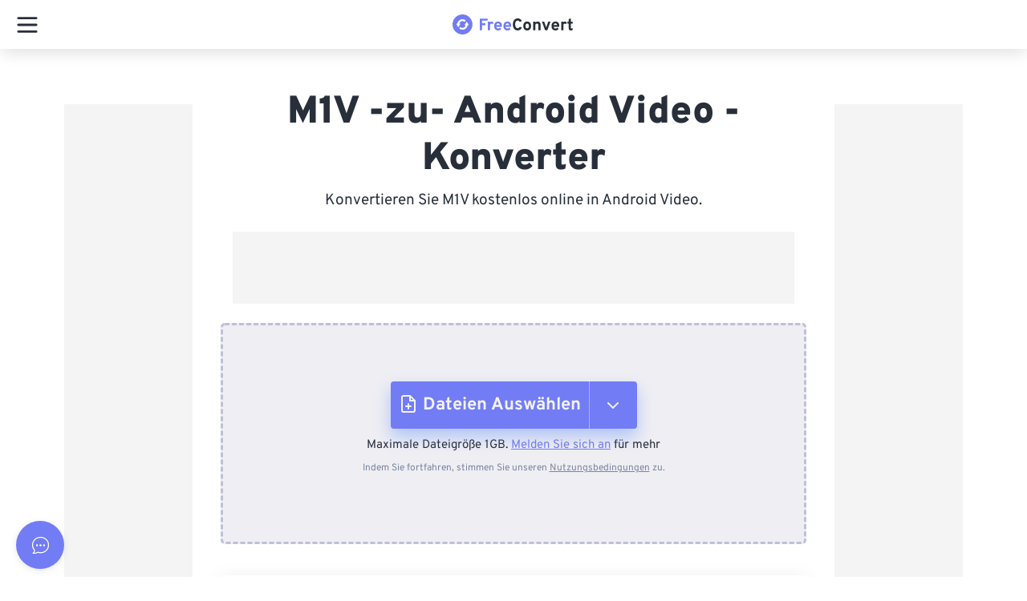

--- FILE ---
content_type: text/html; charset=utf-8
request_url: https://www.freeconvert.com/de/m1v-to-android-video
body_size: 107239
content:
<!doctype html>
<html data-n-head-ssr lang="de" dir="ltr" data-n-head="%7B%22lang%22:%7B%22ssr%22:%22de%22%7D,%22dir%22:%7B%22ssr%22:%22ltr%22%7D%7D">
  <head >
    <meta data-n-head="ssr" charset="utf-8"><meta data-n-head="ssr" name="viewport" content="width=device-width, initial-scale=1"><meta data-n-head="ssr" name="format-detection" content="telephone=no"><meta data-n-head="ssr" name="referrer" content="unsafe-url"><meta data-n-head="ssr" data-hid="i18n-og" property="og:locale" content="de"><meta data-n-head="ssr" data-hid="i18n-og-alt-en" property="og:locale:alternate" content="en"><meta data-n-head="ssr" data-hid="i18n-og-alt-es" property="og:locale:alternate" content="es"><meta data-n-head="ssr" data-hid="i18n-og-alt-fr" property="og:locale:alternate" content="fr"><meta data-n-head="ssr" data-hid="i18n-og-alt-pt" property="og:locale:alternate" content="pt"><meta data-n-head="ssr" data-hid="i18n-og-alt-it" property="og:locale:alternate" content="it"><meta data-n-head="ssr" data-hid="i18n-og-alt-nl" property="og:locale:alternate" content="nl"><meta data-n-head="ssr" data-hid="i18n-og-alt-ja" property="og:locale:alternate" content="ja"><meta data-n-head="ssr" data-hid="i18n-og-alt-zh" property="og:locale:alternate" content="zh"><meta data-n-head="ssr" data-hid="i18n-og-alt-ko" property="og:locale:alternate" content="ko"><meta data-n-head="ssr" data-hid="i18n-og-alt-sv" property="og:locale:alternate" content="sv"><meta data-n-head="ssr" data-hid="i18n-og-alt-tr" property="og:locale:alternate" content="tr"><meta data-n-head="ssr" data-hid="i18n-og-alt-id" property="og:locale:alternate" content="id"><meta data-n-head="ssr" data-hid="i18n-og-alt-pl" property="og:locale:alternate" content="pl"><meta data-n-head="ssr" data-hid="description" name="description" content="M1V-zu-Android Video-Konverter. Die beste Möglichkeit, M1V online in höchster Qualität zu Android Video zu konvertieren. Dieses Tool ist kostenlos, sicher und funktioniert in jedem Webbrowser."><meta data-n-head="ssr" data-hid="twitter:card" name="twitter:card" content="summary"><meta data-n-head="ssr" data-hid="twitter:title" name="twitter:title" content="M1V ZU- Android Video -Konverter - FreeConvert.com"><meta data-n-head="ssr" data-hid="twitter:description" name="twitter:description" content="M1V-zu-Android Video-Konverter. Die beste Möglichkeit, M1V online in höchster Qualität zu Android Video zu konvertieren. Dieses Tool ist kostenlos, sicher und funktioniert in jedem Webbrowser."><meta data-n-head="ssr" data-hid="og:title" property="og:title" content="M1V ZU- Android Video -Konverter - FreeConvert.com"><meta data-n-head="ssr" data-hid="og:description" property="og:description" content="M1V-zu-Android Video-Konverter. Die beste Möglichkeit, M1V online in höchster Qualität zu Android Video zu konvertieren. Dieses Tool ist kostenlos, sicher und funktioniert in jedem Webbrowser."><meta data-n-head="ssr" data-hid="og:type" property="og:type" content="website"><meta data-n-head="ssr" data-hid="og:image" property="og:image" content="https://www.freeconvert.com/img/logo.png"><meta data-n-head="ssr" data-hid="og:image:alt" property="og:image:alt" content="freeconvert.com logo"><meta data-n-head="ssr" data-hid="og:site_name" property="og:site_name" content="FreeConvert"><meta data-n-head="ssr" data-hid="og:url" property="og:url" content="https://www.freeconvert.com/de/m1v-to-android-video"><title>M1V ZU- Android Video -Konverter - FreeConvert.com</title><link data-n-head="ssr" rel="preload" type="image/x-icon" href="/favicon.ico" as="icon"><link data-n-head="ssr" rel="preload stylesheet" href="https://www.freeconvert.com/styles/fonts/fonts.css"><link data-n-head="ssr" rel="preload stylesheet" href="https://www.freeconvert.com/styles/bootstrap.css"><link data-n-head="ssr" data-hid="i18n-alt-en" rel="alternate" href="https://www.freeconvert.com/m1v-to-android-video" hreflang="en"><link data-n-head="ssr" data-hid="i18n-alt-de" rel="alternate" href="https://www.freeconvert.com/de/m1v-to-android-video" hreflang="de"><link data-n-head="ssr" data-hid="i18n-alt-es" rel="alternate" href="https://www.freeconvert.com/es/m1v-to-android-video" hreflang="es"><link data-n-head="ssr" data-hid="i18n-alt-fr" rel="alternate" href="https://www.freeconvert.com/fr/m1v-to-android-video" hreflang="fr"><link data-n-head="ssr" data-hid="i18n-alt-pt" rel="alternate" href="https://www.freeconvert.com/pt/m1v-to-android-video" hreflang="pt"><link data-n-head="ssr" data-hid="i18n-alt-it" rel="alternate" href="https://www.freeconvert.com/it/m1v-to-android-video" hreflang="it"><link data-n-head="ssr" data-hid="i18n-alt-nl" rel="alternate" href="https://www.freeconvert.com/nl/m1v-to-android-video" hreflang="nl"><link data-n-head="ssr" data-hid="i18n-alt-ja" rel="alternate" href="https://www.freeconvert.com/ja/m1v-to-android-video" hreflang="ja"><link data-n-head="ssr" data-hid="i18n-alt-zh" rel="alternate" href="https://www.freeconvert.com/zh/m1v-to-android-video" hreflang="zh"><link data-n-head="ssr" data-hid="i18n-alt-ko" rel="alternate" href="https://www.freeconvert.com/ko/m1v-to-android-video" hreflang="ko"><link data-n-head="ssr" data-hid="i18n-alt-sv" rel="alternate" href="https://www.freeconvert.com/sv/m1v-to-android-video" hreflang="sv"><link data-n-head="ssr" data-hid="i18n-alt-tr" rel="alternate" href="https://www.freeconvert.com/tr/m1v-to-android-video" hreflang="tr"><link data-n-head="ssr" data-hid="i18n-alt-id" rel="alternate" href="https://www.freeconvert.com/id/m1v-to-android-video" hreflang="id"><link data-n-head="ssr" data-hid="i18n-alt-pl" rel="alternate" href="https://www.freeconvert.com/pl/m1v-to-android-video" hreflang="pl"><link data-n-head="ssr" data-hid="i18n-xd" rel="alternate" href="https://www.freeconvert.com/m1v-to-android-video" hreflang="x-default"><link data-n-head="ssr" data-hid="i18n-can" rel="canonical" href="https://www.freeconvert.com/de/m1v-to-android-video"><script data-n-head="ssr" data-hid="gtm-script">window['dataLayer']=[];if(!window._gtm_init){window._gtm_init=1;(function(w,n,d,m,e,p){w[d]=(w[d]==1||n[d]=='yes'||n[d]==1||n[m]==1||(w[e]&&w[e][p]&&w[e][p]()))?1:0})(window,navigator,'doNotTrack','msDoNotTrack','external','msTrackingProtectionEnabled');(function(w,d,s,l,x,y){w[x]={};w._gtm_inject=function(i){if(w.doNotTrack||w[x][i])return;w[x][i]=1;w[l]=w[l]||[];w[l].push({'gtm.start':new Date().getTime(),event:'gtm.js'});var f=d.getElementsByTagName(s)[0],j=d.createElement(s);j.async=true;j.src='https://www.googletagmanager.com/gtm.js?id='+i;f.parentNode.insertBefore(j,f);}})(window,document,'script','dataLayer','_gtm_ids','_gtm_inject')};["GTM-TRMVBM3"].forEach(function(i){window._gtm_inject(i)})</script><style data-vue-ssr-id="38905218:0 af6fda90:0 51f2ece2:0 0abc4b16:0 60da327f:0 60da327f:1 f7aa1e5a:0 1d5f5cee:0 698f5cfc:0 2cb3f5ba:0 3b28d7ed:0 4e85f49c:0 7bb074b2:0 3ab898fb:0 3e8f3a31:0 9324ec84:0 f5b2849c:0 31405ac2:0 24718244:0 5239eb30:0 4fd36149:0 3fa14b53:0 439c0cf2:0 6a725766:0 45891fa4:0 47be58c5:0 6e707764:0 54fcaf94:0 db13c66a:0 d2c197b2:0 be4ccbc4:0 44de2d00:0 255144ac:0 21e51e0a:0 03e83455:0 0582d65e:0 604223e8:0 76cf8eef:0 79bdb4b0:0 30399c26:0 66101968:0 5de60de2:0 33e11a71:0 64027ef0:0 d514ed0c:0 494335a4:0 5af40c4c:0 73eb5374:0 04fdb362:0 841b421e:0 d23b6bf2:0 7e004f60:0 1be76d46:0 df2a81ee:0 0c7c60c4:0 71bc6ffa:0 4549a22c:0 427d0a2f:0 5e83423c:0 2f230813:0 518f8fd8:0 8c06cf62:0 6fd7f758:0 8baf67fa:0 65c8cd72:0 04e2a694:0 a688807a:0 57617509:0 8c2e4f82:0 17cde146:0 9d9295c8:0 e5e1d4b4:0 815b1098:0 09bd3610:0 5c067dae:0 666762a4:0 2976ec7d:0 57592628:0 33049693:0 aee80144:0 a3f6a1b8:0">*,::after,::before{font-family:Overpass,sans-serif;box-sizing:border-box; -webkit-font-smoothing: antialiased;-moz-osx-font-smoothing: grayscale;}.card,.dropdown,.dropleft,.dropright,.dropup,.link-primary svg{position:relative}.card,body{background-color:#fff}.link-primary,body{font-weight:400}article,aside,figcaption,figure,footer,header,hgroup,main,nav,section{display:block}html{overflow-x:hidden;line-height:1.15;-webkit-text-size-adjust:100%;-ms-text-size-adjust:100%;-ms-overflow-style:scrollbar;-webkit-tap-highlight-color:transparent}@media only screen and (max-width:320px){html{overflow-x:auto!important}}#__layout,#__nuxt,body,html{min-height:100dvh;min-width:100vw;max-width:100vw!important}body{margin:0;line-height:1.5;overflow:clip!important}.min-width{min-width:320px!important}.container--theme{max-width:800px!important;min-width:320px}@media only screen and (max-width:1440px){.container--theme{max-width:760px!important}}@media only screen and (max-width:1200px){.container--theme{max-width:612px!important}}@media only screen and (max-width:1024px){.container--theme{max-width:870px!important}}.scroll--off{-ms-overflow-style:none;scrollbar-width:none;overflow-y:hidden;height:100dvh}.scroll--off::-webkit-scrollbar{display:none}a:active,a:focus{text-decoration:none!important}input::placeholder{color:#c5c5c5;opacity:1}input:-ms-input-placeholder{color:#c5c5c5}input::-ms-input-placeholder{color:#c5c5c5}@media only screen and (max-width:768px){.container--theme{max-width:100vw!important}.container{padding-right:20px;padding-left:20px}.visible-in-web{display:none!important}}@media only screen and (min-width:769px){.visible-in-mobile{display:none!important}}@media only screen and (min-width:1281px){.visible-in-mobile__navigation{display:none!important}}.card,.display-flex{display:flex}.nav-link{color:#282f3a}.grecaptcha-badge{width:70px!important;overflow:hidden!important;transition:.3s!important;left:4px!important}.grecaptcha-badge:hover{width:256px!important}.link-primary svg{top:-2px}.text-left{text-align:left!important}@media only screen and (min-width:768px){.text-md-left{text-align:left!important}}@media only screen and (min-width:1200px){.text-xl-left{text-align:left!important}.text-xl-right{text-align:right!important}.float-xl-right{float:right!important}}@media only screen and (min-width:1600px){.col-xxl{-ms-flex-preferred-size:0;flex-basis:0;-ms-flex-positive:1;flex-grow:1;max-width:100%}.col-xxl-auto{-ms-flex:0 0 auto;flex:0 0 auto;width:auto;max-width:100%}.col-xxl-1{-ms-flex:0 0 8.333333%;flex:0 0 8.333333%;max-width:8.333333%}.col-xxl-2{-ms-flex:0 0 16.666667%;flex:0 0 16.666667%;max-width:16.666667%}.col-xxl-3{-ms-flex:0 0 25%;flex:0 0 25%;max-width:25%}.col-xxl-4{-ms-flex:0 0 33.333333%;flex:0 0 33.333333%;max-width:33.333333%}.col-xxl-5{-ms-flex:0 0 41.666667%;flex:0 0 41.666667%;max-width:41.666667%}.col-xxl-6{-ms-flex:0 0 50%;flex:0 0 50%;max-width:50%}.col-xxl-7{-ms-flex:0 0 58.333333%;flex:0 0 58.333333%;max-width:58.333333%}.col-xxl-8{-ms-flex:0 0 66.666667%;flex:0 0 66.666667%;max-width:66.666667%}.col-xxl-9{-ms-flex:0 0 75%;flex:0 0 75%;max-width:75%}.col-xxl-10{-ms-flex:0 0 83.333333%;flex:0 0 83.333333%;max-width:83.333333%}.col-xxl-11{-ms-flex:0 0 91.666667%;flex:0 0 91.666667%;max-width:91.666667%}.col-xxl-12{-ms-flex:0 0 100%;flex:0 0 100%;max-width:100%}}a{color:#727cf5;text-decoration:none;background-color:transparent}a:hover{color:#5962dd}.text-center{text-align:center!important}.text-right{text-align:right!important}.text-muted{color:#686868!important}.p-0{padding:0!important}.mb-1,.my-1{margin-bottom:.25rem!important}.card{flex-direction:column;min-width:0;word-wrap:break-word;background-clip:border-box;border:1px solid rgba(40,47,58,.125);border-radius:.25rem}.table-responsive{display:block;width:100%;overflow-x:auto;-webkit-overflow-scrolling:touch}.error-text,.text-danger{color:#f36!important}img{border-style:none}img,svg{vertical-align:middle}.main-wrapper .navbar-container{width:calc(100% - 240px)!important}@media only screen and (max-width:1280px){.visible-in-web__navigation{display:none!important}.main-wrapper .navbar-container{width:100%!important}}.main-wrapper.sidebar-folded .navbar-container{width:calc(100% - 70px)!important}h2,h3{margin-top:24px}h3,h4,li,p{margin-bottom:10px}h2,h3,h4{font-weight:600;line-height:26px}h2{font-size:23px;margin-bottom:16px}h3{font-size:20px}h4{font-size:17px;margin-top:16px}li,p{text-align:left;font-size:16px;font-weight:300;line-height:24px}.noselect{-webkit-touch-callout:none;-webkit-user-select:none;-khtml-user-select:none;-moz-user-select:none;-ms-user-select:none;user-select:none}.form-control.invalid,.form-control.invalid:hover{border-color:#f36!important}.no-radius{border-radius:0!important}
.hover-pop {
    scale: 1;
    &:hover {
        scale: 1.1 !important;
        transition: scale 0.15s ease-in-out;
    }
}
.fade-hidden {
    transition: opacity 0.15s ease-in-out;
    opacity: 0;
    pointer-events: none;
}
.fade-visible {
    transition: opacity 0.15s ease-in-out;
    opacity: 1;
    pointer-events: all;
}
.w-100 {
    width: 100%;
}
.zd-launcher-round {
    box-shadow: rgba(0, 0, 0, 0.1) 0px 2px 8px;
    transform: none !important;
    opacity: 1 !important;
    animation: none !important;
    scale: 1 !important;
}
:root{
    --primaryHover:#656ee0!important;
    --primaryActive:#656ee0!important;
    --primary:#727cf5!important;
    --primaryDark:#1e2e47!important;
    --info:#368fff!important;
    --infoHover:#317ffb!important;
    --infoActive:#2c74e8!important;
    --success:#54f59d!important;
    --successHover:#4ee795!important;
    --successActive:#45cf85!important;
    --failure:#f45f6d!important;
    --failureHover:#f44153!important;
    --failureActive:#e73a4b!important;
    --warning:#f9c750!important;
    --warningHover:#f8b32d!important;
    --warningActive:#f79f18!important;
    --grey:#7987a1!important;
    --greyHover:#66738a!important;
    --greyActive:#66738a!important;
    --none:#f5f4f3!important;
    --noneHover:#727cf5!important;
    --noneActive:#727cf5!important;
    --transparent:transparent!important;
    --transparentHover:rgba(0, 0, 0, 0.1)!important;
    --transparentActive:rgba(0, 0, 0, 0.15)!important;
    --primaryText:#282f3a!important;
    --primaryTextActive:#727cf5!important;
    --primaryTextInactive:#7987a1!important;
    --primaryDisabledBorder:#e8ebf1!important;
    --white:#ffffff!important;
    --whiteHover:#f8f8f8!important;
    --black:#212121!important
}
.button{
    padding:9px 7px 7px;
    border:0;
    outline:0;
    color:#000;
    font-size:14px;
    border-radius:4px;
    overflow:hidden;
    position:relative;
    box-sizing:border-box;
    display:flex;
    align-items:center;
    text-decoration:none
}
.button.active,.button:active,.button:hover{
    background-color:#e3e5e8;
    cursor:pointer;
    text-decoration:none
}
.button.disabled,.button:disabled{
    cursor:default;
    opacity:.6;
    pointer-events:none
}
.button.compact {
    padding: 0 !important;
    background-color: transparent;
}
.button.compact:active,.button.compact:hover{
    background-color: transparent
}
.button.info{
    background-color:var(--info);
    border:1px solid var(--info)
}
.button.info:active,.button.info:hover{
    background-color:var(--infoHover)
}
.button.grey{
    background-color:var(--grey);
    color:var(--white)
}
.button.grey:active{
    background-color:var(--greyActive);
    border-color:var(--greyActive)
}
.button.grey:hover{
    background-color:var(--greyHover);
    border-color:var(--greyHover)
}
.button.success{
    background-color:var(--success);
    border:1px solid var(--success)
}
.button.success:active{
    background-color:var(--successActive);
    border-color:var(--successActive)
}
.button.success:hover{
    background-color:var(--successHover);
    border-color:var(--successHover)
}
.button.failure{
    background-color:var(--failure);
    color:var(--white);
    border:1px solid var(--failure)
}
.button.failure:active{
    background-color:var(--failureActive);
    border-color:var(--failureActive)
}
.button.failure:hover{
    background-color:var(--failureHover);
    border-color:var(--failureHover)
}
.button.warning{
    background-color:var(--warning);
    color:var(--white);
    border:1px solid var(--warning)
}
.button.light_outline,.button.link,.button.primary_outline,.button.transparent{
    background-color:var(--transparent);
    box-shadow:none
}
.button.warning:active{
    background-color:var(--warningActive);
    border-color:var(--warningActive)
}
.button.warning:hover{
    background-color:var(--warningHover);
    border-color:var(--warningHover)
}
.button.transparent{
    border:0
}
.button.transparent:active{
    background-color:var(--transparentActive);
    color:var(--white)
}
.button.transparent:hover{
    background-color:var(--transparentHover);
    color:var(--white)
}
.button.link{
    color:var(--primaryText);
    border:0
}
.button.link:active,.button.link:hover{
    color:#727cf5
}
.button.primary{
    background-color:#727cf5;
    color:var(--white);
    border:0
}
.button.primary:active,.button.primary:hover{
    background-color:#656ee0
}
.button.outline{
    background-color:var(--transparent);
    color:#7987a1;
    border:1px solid #7987a1;
    box-shadow:none
}
.button.outline:active,.button.outline:hover{
    background-color:#727cf5;
    color:var(--white);
    border:1px solid #727cf5
}
.button.primary_link,.button.primary_link:active,.button.primary_link:hover{
    background-color:var(--transparent);
    color:#727cf5;
    border:0;
    box-shadow:none
}
.button.primary_outline{
    color:#727cf5;
    border:1px solid #727cf5
}
.button.primary_outline:active,.button.primary_outline:hover{
    color:var(--white);
    background-color:#727cf5
}
.button.danger_outline{
    color:#f45f6d;
    border:1px solid #f45f6d
}
.button.danger_outline:active,.button.danger_outline:hover{
    color:var(--white);
    background-color:#f45f6d
}
.button.light_outline{
    color:var(--white);
    border:1px solid var(--white)
}
.button.light_outline:active,.button.light_outline:hover{
    color:#727cf5;
    background-color:var(--white)
}
.button.oval{
    border-radius:50vh!important;
    overflow:visible!important
}
.button.icon{
    border:none;
    background:0 0;
    padding:0
}


.nuxt-progress {
  position: fixed;
  top: 0px;
  left: 0px;
  right: 0px;
  height: 5px;
  width: 0%;
  opacity: 1;
  transition: width 0.1s, opacity 0.4s;
  background-color: #727CF5;
  z-index: 999999;
}
.nuxt-progress.nuxt-progress-notransition {
  transition: none;
}
.nuxt-progress-failed {
  background-color: red;
}

#fc[data-v-16640642]{min-height:100dvh;display:flex;justify-content:space-between;flex-direction:column;position:relative}#fc__app[data-v-16640642]{padding-top:58px;flex-grow:1;position:relative;z-index:1}#fc__app.hasbreadcrumb[data-v-16640642]{padding-top:106px !important}@media only screen and (max-width: 1280px){#fc__app.hasbreadcrumb[data-v-16640642]{padding-top:62px !important}}@media only screen and (max-width: 1280px){#fc__app[data-v-16640642]{padding-top:62px !important}}#fc .loader[data-v-16640642]{position:fixed;top:0;left:0;bottom:0;right:0;background:#fff;display:flex;justify-content:center;align-items:center;z-index:10000}
.resize-observer[data-v-8859cc6c]{position:absolute;top:0;left:0;z-index:-1;width:100%;height:100%;border:none;background-color:transparent;pointer-events:none;display:block;overflow:hidden;opacity:0}.resize-observer[data-v-8859cc6c] object{display:block;position:absolute;top:0;left:0;height:100%;width:100%;overflow:hidden;pointer-events:none;z-index:-1}.v-popper__popper{z-index:10000;top:0;left:0;outline:none}.v-popper__popper.v-popper__popper--hidden{visibility:hidden;opacity:0;transition:opacity .15s,visibility .15s;pointer-events:none}.v-popper__popper.v-popper__popper--shown{visibility:visible;opacity:1;transition:opacity .15s}.v-popper__popper.v-popper__popper--skip-transition,.v-popper__popper.v-popper__popper--skip-transition>.v-popper__wrapper{transition:none!important}.v-popper__backdrop{position:absolute;top:0;left:0;width:100%;height:100%;display:none}.v-popper__inner{position:relative;box-sizing:border-box;overflow-y:auto}.v-popper__inner>div{position:relative;z-index:1;max-width:inherit;max-height:inherit}.v-popper__arrow-container{position:absolute;width:10px;height:10px}.v-popper__popper--arrow-overflow .v-popper__arrow-container,.v-popper__popper--no-positioning .v-popper__arrow-container{display:none}.v-popper__arrow-inner,.v-popper__arrow-outer{border-style:solid;position:absolute;top:0;left:0;width:0;height:0}.v-popper__arrow-inner{visibility:hidden;border-width:7px}.v-popper__arrow-outer{border-width:6px}.v-popper__popper[data-popper-placement^=top] .v-popper__arrow-inner,.v-popper__popper[data-popper-placement^=bottom] .v-popper__arrow-inner{left:-2px}.v-popper__popper[data-popper-placement^=top] .v-popper__arrow-outer,.v-popper__popper[data-popper-placement^=bottom] .v-popper__arrow-outer{left:-1px}.v-popper__popper[data-popper-placement^=top] .v-popper__arrow-inner,.v-popper__popper[data-popper-placement^=top] .v-popper__arrow-outer{border-bottom-width:0;border-left-color:transparent!important;border-right-color:transparent!important;border-bottom-color:transparent!important}.v-popper__popper[data-popper-placement^=top] .v-popper__arrow-inner{top:-2px}.v-popper__popper[data-popper-placement^=bottom] .v-popper__arrow-container{top:0}.v-popper__popper[data-popper-placement^=bottom] .v-popper__arrow-inner,.v-popper__popper[data-popper-placement^=bottom] .v-popper__arrow-outer{border-top-width:0;border-left-color:transparent!important;border-right-color:transparent!important;border-top-color:transparent!important}.v-popper__popper[data-popper-placement^=bottom] .v-popper__arrow-inner{top:-4px}.v-popper__popper[data-popper-placement^=bottom] .v-popper__arrow-outer{top:-6px}.v-popper__popper[data-popper-placement^=left] .v-popper__arrow-inner,.v-popper__popper[data-popper-placement^=right] .v-popper__arrow-inner{top:-2px}.v-popper__popper[data-popper-placement^=left] .v-popper__arrow-outer,.v-popper__popper[data-popper-placement^=right] .v-popper__arrow-outer{top:-1px}.v-popper__popper[data-popper-placement^=right] .v-popper__arrow-inner,.v-popper__popper[data-popper-placement^=right] .v-popper__arrow-outer{border-left-width:0;border-left-color:transparent!important;border-top-color:transparent!important;border-bottom-color:transparent!important}.v-popper__popper[data-popper-placement^=right] .v-popper__arrow-inner{left:-4px}.v-popper__popper[data-popper-placement^=right] .v-popper__arrow-outer{left:-6px}.v-popper__popper[data-popper-placement^=left] .v-popper__arrow-container{right:-10px}.v-popper__popper[data-popper-placement^=left] .v-popper__arrow-inner,.v-popper__popper[data-popper-placement^=left] .v-popper__arrow-outer{border-right-width:0;border-top-color:transparent!important;border-right-color:transparent!important;border-bottom-color:transparent!important}.v-popper__popper[data-popper-placement^=left] .v-popper__arrow-inner{left:-2px}.v-popper--theme-dropdown .v-popper__inner{background:#fff;color:#000;border-radius:6px;border:1px solid #ddd;box-shadow:0 6px 30px #0000001a}.v-popper--theme-dropdown .v-popper__arrow-inner{visibility:visible;border-color:#fff}.v-popper--theme-dropdown .v-popper__arrow-outer{border-color:#ddd}.v-popper--theme-tooltip .v-popper__inner{background:rgba(0,0,0,.8);color:#fff;border-radius:6px;padding:7px 12px 6px}.v-popper--theme-tooltip .v-popper__arrow-outer{border-color:#000c}

.v-popper__wrapper{max-width:480px}@media only screen and (max-width: 480px){.v-popper__wrapper{max-width:100vw}}.v-popper__inner{background:rgba(33,33,33,.7) !important;overflow-wrap:break-word}.v-popper__inner *{overflow-wrap:break-word}.v-popper__arrow-outer{opacity:.7}@media only screen and (max-width: 768px){#launcher-frame{min-width:85px !important;max-width:85px !important}}
.navbar-container[data-v-ed8b2202]{background:#fff;position:fixed;top:0;z-index:50;box-shadow:0 3px 24px rgba(0,0,0,.08);height:auto;padding:0;transition:all .2s ease-in-out;max-width:100vw}.navbar-container.has-dialog[data-v-ed8b2202]{z-index:1}@media only screen and (max-width: 768px){.navbar-container[data-v-ed8b2202]{width:100% !important}}#Navigation[data-v-ed8b2202]{background-color:#fff;transition:width .1s ease,left .1s ease;padding:0;z-index:100}#Navigation.shadow[data-v-ed8b2202]{box-shadow:0 3px 24px rgba(0,0,0,.08)}@media only screen and (max-width: 1280px){#Navigation[data-v-ed8b2202]{z-index:210}}#Navigation.sidebar-folded .page-wrapper .navbar[data-v-ed8b2202]{width:100% !important;left:0 !important}#Navigation .navbar-content[data-v-ed8b2202]{display:flex;width:100%;height:100%;padding:0 25px}@media only screen and (max-width: 1280px){#Navigation .navbar-content[data-v-ed8b2202]{padding:0}}@media only screen and (max-width: 1280px){.navbar-content[data-v-ed8b2202]{padding:0 !important}}

.sidebar-folded .page-wrapper .navbar {
  width: 100% !important;
  left: 0 !important;
  right: 0;
}

.invisible[data-v-6b088f1c]{opacity:0;transition:opacity .3s ease-out}.navigation-responsive[data-v-6b088f1c]{position:relative;padding:8px 16px;width:100%;display:none}.navigation-responsive .Logo[data-v-6b088f1c]{display:contents !important}@media only screen and (max-width: 1280px){.navigation-responsive.tab[data-v-6b088f1c]{display:block;box-shadow:0 3px 24px rgba(0,0,0,.08)}}@media only screen and (max-width: 1280px){.navigation-responsive[data-v-6b088f1c]{display:block;box-shadow:0 3px 24px rgba(0,0,0,.08)}}.navigation-responsive__navbar[data-v-6b088f1c]{padding:5px 0;z-index:100}.navigation-responsive__drawer[data-v-6b088f1c]{position:fixed;top:0;left:-100vw;bottom:0;display:flex;height:100dvh;width:100vw;overflow-x:auto;background-color:#fff;transition:.3s ease-out left;-moz-transition:.3s ease-out left;-webkit-transition:.3s ease-out left}.navigation-responsive__search[data-v-6b088f1c]{height:35px;width:35px;position:relative}.navigation-responsive__search .search[data-v-6b088f1c]{position:absolute;top:0;right:0}
.button-burger-menu[data-v-00bbbc7b]{transform:scale(0.7);position:relative;height:28px;width:36px;cursor:pointer;z-index:10}.button-burger-menu .line-top[data-v-00bbbc7b],.button-burger-menu .line-middle[data-v-00bbbc7b],.button-burger-menu .line-bottom[data-v-00bbbc7b]{position:absolute;display:block;height:4px;width:36px;border-radius:2px;background:#000}.button-burger-menu .line-top[data-v-00bbbc7b]{top:0;transform-origin:34px 2px}.button-burger-menu .line-middle[data-v-00bbbc7b]{top:12px;transition:opacity 200ms linear}.button-burger-menu .line-bottom[data-v-00bbbc7b]{bottom:0;transform-origin:34px 2px}.button-burger-menu.is-open .line-top[data-v-00bbbc7b]{animation:line-top-out-00bbbc7b 600ms linear normal;animation-fill-mode:forwards;background:#282f3a}.button-burger-menu.is-open .line-middle[data-v-00bbbc7b]{opacity:0;background:#282f3a}.button-burger-menu.is-open .line-bottom[data-v-00bbbc7b]{animation:line-bot-out-00bbbc7b 600ms linear normal;animation-fill-mode:forwards;background:#282f3a}.button-burger-menu.is-closed .line-top[data-v-00bbbc7b]{animation:line-top-in-00bbbc7b 600ms linear normal;animation-fill-mode:forwards;background:#282f3a}.button-burger-menu.is-closed .line-middle[data-v-00bbbc7b]{transition-delay:200ms;background:#282f3a}.button-burger-menu.is-closed .line-bottom[data-v-00bbbc7b]{animation:line-bot-in-00bbbc7b 600ms linear normal;animation-fill-mode:forwards;background:#282f3a}@keyframes fade-in-00bbbc7b{0%{background:#282f3a}30%{background:#727cf5}100%{background:#fff}}@keyframes fade-out-00bbbc7b{0%{background:#fff}70%{background:#727cf5}100%{background:#282f3a}}@keyframes line-top-in-00bbbc7b{0%{left:-5px;bot:0;transform:rotate(-45deg)}20%{left:-5px;bot:0;transform:rotate(-60deg)}80%{left:0;bot:0;transform:rotate(15deg)}100%{left:0;bot:1px;transform:rotate(0deg)}}@keyframes line-top-out-00bbbc7b{0%{left:0;top:0;transform:rotate(0deg)}20%{left:0;top:0;transform:rotate(15deg)}80%{left:-5px;top:0;transform:rotate(-60deg)}100%{left:-5px;top:1px;transform:rotate(-45deg)}}@keyframes line-bot-in-00bbbc7b{0%{left:-5px;transform:rotate(45deg)}20%{left:-5px;bot:0;transform:rotate(60deg)}80%{left:0;bot:0;transform:rotate(-15deg)}100%{left:0;transform:rotate(0deg)}}@keyframes line-bot-out-00bbbc7b{0%{left:0;transform:rotate(0deg)}20%{left:0;transform:rotate(-15deg)}80%{left:-5px;transform:rotate(60deg)}100%{left:-5px;transform:rotate(45deg)}}
.Logo[data-v-11580f7e]{font-weight:900;font-size:1.25em}.Logo img[data-v-11580f7e]{height:25px;width:auto;margin-right:2px}.Logo[data-v-11580f7e]:hover{text-decoration:none}.Logo .main[data-v-11580f7e]{color:#727cf5}.Logo .dark[data-v-11580f7e]{color:#282f3a}.Logo .regular[data-v-11580f7e]{color:#828a98}.Logo .light[data-v-11580f7e]{color:#fff}
.navigation-drawer[data-v-4ddc6f6a]{width:100%;height:100%;max-height:100dvh;padding-top:60px;overflow:auto;position:relative;z-index:1000}.navigation-drawer__header[data-v-4ddc6f6a]{position:absolute;top:0;left:0;right:0;height:70px;display:flex;justify-content:center;align-items:center}.navigation-drawer__search[data-v-4ddc6f6a]{padding:10px 0;display:flex;justify-content:center;position:relative}.navigation-drawer__search[data-v-4ddc6f6a]:before{content:"";position:absolute;left:4%;bottom:0;height:1px;width:92%;border-bottom:1px solid #f5f4f3}.navigation-drawer__body[data-v-4ddc6f6a]{height:calc(100dvh - 130px);overflow:auto}
.site-search[data-v-54014a2f]{width:85%;position:relative}@media only screen and (min-width: 1025px){.site-search[data-v-54014a2f]{width:100%}}.site-search__box[data-v-54014a2f]{position:relative}.site-search__box--input[data-v-54014a2f]{width:100%;height:40px;border:none;background-color:#f8f8f8;border-radius:25px;padding:7px 8px 7px 18px}.site-search__box--input[data-v-54014a2f]::placeholder{color:#7987a1;opacity:1}.site-search__box--input[data-v-54014a2f]:focus,.site-search__box--input[data-v-54014a2f]:active{outline:1px solid #727cf5;background:transparent;box-shadow:none}.site-search__box--icon[data-v-54014a2f]{color:#7987a1;position:absolute;right:12px;top:7px}.site-search__box:hover .site-search__box--icon[data-v-54014a2f]{color:#727cf5}.site-search__box:hover .close-icon[data-v-54014a2f]{cursor:pointer}.site-search__box:hover .site-search__box--input[data-v-54014a2f]{outline:1px solid #727cf5;box-shadow:none}.site-search__box--input:focus + .site-search__box--icon[data-v-54014a2f]{color:#727cf5}.site-search__result[data-v-54014a2f]{width:100%;position:absolute;top:50px;background:#fff;border-radius:5px;-moz-box-shadow:0 3px 24px rgba(0,0,0,.08);-webkit-box-shadow:0 3px 24px rgba(0,0,0,.08);box-shadow:0 3px 24px rgba(0,0,0,.08);padding-top:12px;z-index:999}@media only screen and (max-width: 1024px){.site-search__result[data-v-54014a2f]{-moz-box-shadow:0 -5px 0 #fff,0 18px 29px rgba(0,0,0,.75);-webkit-box-shadow:0 -5px 0 #fff,0 18px 29px rgba(0,0,0,.75);box-shadow:0 -5px 0 #fff,0 18px 29px rgba(0,0,0,.75)}}.site-search__result ul[data-v-54014a2f]{list-style-type:none;margin:0;padding:0}.site-search__result ul li[data-v-54014a2f]{padding:12px 24px}.site-search__result ul li[data-v-54014a2f]:hover,.site-search__result ul li .selected[data-v-54014a2f]{background-color:#f8f8f8;color:#727cf5;cursor:pointer}.site-search__result ul li a[data-v-54014a2f]{color:inherit;display:block}.site-search__result .selected[data-v-54014a2f]{background-color:#f8f8f8;color:#727cf5;cursor:pointer}.site-search .empty[data-v-54014a2f]{padding:0 24px}
.hl[data-v-47dc278d]{height:1px;background-color:#f5f4f3;padding:0 !important;margin-left:16px !important}.navigation-auth[data-v-47dc278d]{margin-left:10px}@media only screen and (max-width: 1280px){.navigation-auth[data-v-47dc278d]{flex-direction:column-reverse;margin:0 16px}.navigation-auth.logged-in[data-v-47dc278d]{margin-bottom:0}}@media only screen and (max-width: 1280px){.navigation-auth__account-button[data-v-47dc278d]{padding:0 16px}}.navigation-auth__account-options[data-v-47dc278d]{list-style:none}.navigation-auth__account-options li svg[data-v-47dc278d]{position:relative;margin-right:10px}.navigation-auth__icon-button[data-v-47dc278d]{height:40px;width:40px;padding:5px;transition:0s all;background-color:#f8f8f8}.navigation-auth__icon-button .dot[data-v-47dc278d]{display:inline-block;height:12px;width:12px;background:#727cf5;position:absolute;top:0;right:0;border-radius:50%;border:2px solid #fff}.navigation-auth__icon[data-v-47dc278d]{transform:scale(0.7)}.navigation-auth__wrapper[data-v-47dc278d]{display:flex}@media only screen and (max-width: 1280px){.navigation-auth__wrapper[data-v-47dc278d]{margin-top:10px;flex-direction:column;width:100%}}.navigation-auth__button[data-v-47dc278d]{margin-left:10px;display:block;text-align:center;justify-content:center;font-size:16px;padding:7px 7px 5px 7px}@media only screen and (max-width: 1280px){.navigation-auth__button[data-v-47dc278d]{margin:0 0 10px 0;font-size:14px;width:90%}}@media only screen and (max-width: 1280px){.navigation-auth__button--login[data-v-47dc278d]{color:#727cf5;border:1px solid #727cf5}.navigation-auth__button--login[data-v-47dc278d]:hover{background-color:#f6f7ff}}@media only screen and (max-width: 1280px){.navigation-auth__button--signup[data-v-47dc278d]{background-color:#727cf5;color:#fff}.navigation-auth__button--signup[data-v-47dc278d]:hover{background-color:#656ee0}}
.navigation-auth__icon-button{color:#000 !important}.user-dropdown{background:#fff}.user-dropdown__item{font-size:16px !important;display:block;width:100%;padding:.25rem 1.5rem;clear:both;font-weight:400;color:#212529;text-align:inherit;background-color:transparent;border:0;width:172px;height:42px;display:flex;justify-content:start;align-items:center}.user-dropdown__item:hover{background-color:#727cf5;color:#fff}
.bold-header[data-v-244e7091]{font-weight:600}.nested-links[data-v-244e7091]{width:100%;border-bottom:1px solid #f5f4f3}.nested-links__parent[data-v-244e7091]{width:100%;display:flex;justify-content:space-between;align-items:center;padding:16px 0;box-sizing:border-box;cursor:pointer;color:#282f3a !important;background:none;border:none}.nested-links__parent[data-v-244e7091]:active,.nested-links__parent[data-v-244e7091]:hover{text-decoration:none !important}.nested-links__parent.active[data-v-244e7091]{text-decoration:none !important}.nested-links__parent.active .nested-links__parent__text[data-v-244e7091]{color:#727cf5}.nested-links__parent__text[data-v-244e7091]{flex-grow:1;color:#282f3a !important;text-align:left;display:flex}.nested-links__parent__icon[data-v-244e7091]{float:right;transform:scale(1, 0.5);-webkit-transform:scale(1, 0.5);-moz-transform:scale(1, 0.5);-ms-transform:scale(1, 0.5);-o-transform:scale(1, 0.5);transition:.3s ease-in-out all}.nested-links__parent__icon.active[data-v-244e7091]{transform:scaleY(-1) scale(1, 0.5);transition:.3s ease-in-out all}.nested-links__content[data-v-244e7091]{height:0;overflow:auto}.nested-links__content.active[data-v-244e7091]{height:auto}.nested-links ul[data-v-244e7091]{list-style:none;width:100%;box-sizing:border-box;border-top:none;height:auto;overflow:hidden;transition:.3s ease-in-out max-height;-moz-transition:.3s ease-in-out max-height;-webkit-transition:.3s ease-in-out max-height}.nested-links ul li[data-v-244e7091]{padding:15px 16px;width:100%}.nested-links ul li[data-v-244e7091]:last-child{border-bottom:none}.nested-links ul li a[data-v-244e7091]{color:#282f3a}
.drop[data-v-14ab5a00]{position:relative;margin:0;display:inline-block}.drop__trigger[data-v-14ab5a00]{padding:5px;background-color:transparent;text-decoration:none;color:#282f3a;display:flex;align-items:center}.drop__trigger[data-v-14ab5a00]:hover{color:#727cf5;background-color:transparent}.drop__trigger svg[data-v-14ab5a00]{transform:scale(0.7);transition:all ease-out .2s;pointer-events:none;min-width:25px;float:right}.drop__trigger__text[data-v-14ab5a00]{flex-grow:1}.drop__content[data-v-14ab5a00]{transform:translateY(-100%);pointer-events:none;transform-origin:0 0;border-radius:4px;overflow:hidden}.drop__content.drop-pos-top[data-v-14ab5a00]{transform:translateY(100%)}.drop__content-wrapper[data-v-14ab5a00]{position:absolute;left:0;top:calc(100%);border-radius:4px;overflow:hidden;background:transparent;pointer-events:none;z-index:49}.drop__content-wrapper.drop-pos-top[data-v-14ab5a00]{top:auto;bottom:calc(100%);right:0;left:auto;top:auto}.drop__content-wrapper.drop-pos-left[data-v-14ab5a00]{right:0;left:auto}.drop:hover .drop__content[data-v-14ab5a00]{opacity:1 !important;pointer-events:auto !important;transform:translateY(0) !important}.drop:hover.hidden .drop__content[data-v-14ab5a00]{opacity:0 !important;pointer-events:none !important;transform:translateY(-1) !important}.drop:hover .drop__content-wrapper[data-v-14ab5a00]{box-shadow:0 14px 50px rgba(0,0,0,.08)}.drop:hover.hidden .drop__content-wrapper[data-v-14ab5a00]{box-shadow:none}.drop:hover .drop__content-wrapper.drop-pos-top[data-v-14ab5a00]{box-shadow:0 15px 50px rgba(0,0,0,.25)}.drop:hover .drop__trigger svg.drop__icon[data-v-14ab5a00]{transform:scale(0.7) scaleY(-1)}.drop:hover .drop__trigger svg[data-v-14ab5a00]{color:#727cf5}.drop .drop__content-wrapper:focus-within .drop__content[data-v-14ab5a00]{opacity:0;pointer-events:none;transform:translateY(-1)}.drop.lang-selector[data-v-14ab5a00]{font-size:14px}.drop.lang-selector:hover .drop__trigger[data-v-14ab5a00]{background-color:rgba(0,0,0,.1) !important}.drop.lang-selector .drop__trigger[data-v-14ab5a00]{color:#89919d;padding:8px;border-radius:4px}.drop.target-selector .drop__content-wrapper[data-v-14ab5a00]{right:0;left:auto}.drop.target-selector .drop__content[data-v-14ab5a00]{background:#fff}
.navbar[data-v-ed111bba]{flex-wrap:wrap}.navigation-links--responsive.logged-in[data-v-ed111bba]{padding-top:0}
.navigation-web[data-v-47766772]{background:#fff;position:relative;z-index:10;padding:0 15px}.navigation-web nav[data-v-47766772]{max-width:1280px;margin:0 auto;display:flex;justify-content:space-between;align-items:center;padding:0 16px;width:100%;min-height:57px}.navigation-web nav.dashboard[data-v-47766772]{max-width:none;width:100% !important}@media only screen and (max-width: 1280px){.navigation-web nav[data-v-47766772]{display:none}}.navigation-web nav .search[data-v-47766772]{position:relative}@media only screen and (width: 1024px){.navigation-web nav .search[data-v-47766772]{max-width:160px}}@media only screen and (min-width: 1025px){.navigation-web nav .search[data-v-47766772]{min-width:250px}}@media only screen and (min-width: 1280px){.navigation-web nav .search[data-v-47766772]{min-width:320px}}
@media only screen and (max-width: 1280px){.dashboardLogo{display:none !important}}@media only screen and (max-width: 1280px){.navigation-web .navbar.dashboard{padding:0}}.modal_content{width:1340px;max-width:1340px;padding:20px;border-radius:4px;background-color:#fff;z-index:1040}@media only screen and (max-width: 1340px){.modal_content{width:1230px !important}}
.navigation-tools-dropdown:hover a[data-v-47965b1a]{text-decoration:none;color:#727cf5}.nav-item a[data-v-47965b1a],.nav-item a[data-v-47965b1a]:hover,.nav-item a[data-v-47965b1a]:active{text-decoration:none}.navigation-links__links[data-v-47965b1a]{flex-grow:1;margin:0 10px 0 60px;padding:3px 0}@media only screen and (max-width: 1280px){.navigation-links__links[data-v-47965b1a]{margin:0 0 0 0 !important;flex-direction:column}}.navigation-links__links__item[data-v-47965b1a]{margin:0 16px}.navigation-links__links__item:hover a[data-v-47965b1a]{text-decoration:none;color:#727cf5}.navigation-links__links__item a[data-v-47965b1a]{color:#282f3a;font-size:16px}.navigation-links__links__item[data-v-47965b1a]:first-child{margin-left:10px}@media only screen and (max-width: 1280px){.navigation-links__links__item[data-v-47965b1a]{margin:0}.navigation-links__links__item--top[data-v-47965b1a]{margin-bottom:10px !important}}
@media screen and (max-width: 1280px){.navigation-links__links.dashboard{max-width:380px !important}.navigation-links__links.dashboard li{margin:0;padding:0 10px}.navigation-links__links.dashboard li a[data-automation-id=NavigationPricing]{padding:0 10px}}.converters{width:220px !important}.navigation-links__links__item .drop .drop__trigger{font-size:16px !important;padding:9px 5px !important}
.active[data-v-47965b1a]{color:#727cf5 !important}.drop[data-v-47965b1a]{position:relative;margin:0;display:inline-block}.drop svg[data-v-47965b1a]{transform:scale(0.7);transition:all ease-out .2s;pointer-events:none;min-width:25px;float:right}
#breadcrumb{width:100%;padding-left:0;border-top:1px solid #f5f4f3;background-color:#fff;padding:0;position:absolute;top:100%;left:0;right:0;box-shadow:0 3px 24px rgba(0,0,0,.08);transition:all .3s ease-out;max-height:48px}#breadcrumb.invisible{top:0;z-index:0}@media only screen and (max-width: 1280px){#breadcrumb{display:none}}#breadcrumb .breadcrumb{display:flex;align-items:center;max-width:1280px;width:100%;height:48px;margin:0 auto;background-color:transparent;opacity:1;padding:12px 16px;list-style:none}#breadcrumb .breadcrumb li{position:relative;padding-left:30px;margin:0}#breadcrumb .breadcrumb li:first-child{padding-left:0}#breadcrumb .breadcrumb li:last-child a{color:#7987a1}#breadcrumb .breadcrumb li a{font-size:14px}#breadcrumb .breadcrumb li a:hover{text-decoration:underline}#breadcrumb .breadcrumb li svg{position:absolute;top:3px;left:5px;color:#7987a1}
.converter-page__title[data-v-a8cd4f9e]{color:#282f3a;font-weight:900;font-size:3em;line-height:58px;text-align:center;margin-top:50px;overflow-x:auto;overflow-y:hidden;height:auto}@media only screen and (max-width: 768px){.converter-page__title[data-v-a8cd4f9e]{font-size:2em;margin-top:0;margin-bottom:0;line-height:44px;transform:translateY(15px)}}.converter-page__title.break[data-v-a8cd4f9e]{word-break:break-all}.converter-page__description[data-v-a8cd4f9e]{color:#282f3a;font-size:1.1875em;line-height:29px;text-align:center;margin-bottom:0}@media only screen and (max-width: 768px){.converter-page__description[data-v-a8cd4f9e]{font-size:16px;line-height:24px;margin-bottom:0;transform:translateY(15px)}}
.div-sticky-class[data-v-abbc60c2]{position:sticky;position:-webkit-sticky;top:0;padding-top:0}.ad-sticky-wrapper[data-v-abbc60c2]{position:relative;height:100%;width:100%;display:block !important}.ad-sticky-wrapper .ad-container[data-v-abbc60c2],.ad-sticky-wrapper .ad-container .adsense-side-ad[data-v-abbc60c2]{background-color:#f4f4f4;height:600px !important;max-height:600px !important;width:300px !important;overflow:hidden}.ad-sticky-wrapper .ad-container--half[data-v-abbc60c2],.ad-sticky-wrapper .ad-container .adsense-side-ad--half[data-v-abbc60c2]{background-color:#f4f4f4;height:250px !important;max-height:250px !important;width:300px !important;overflow:hidden}.ad-sticky-wrapper .ad-container--half[data-v-abbc60c2]:first-child,.ad-sticky-wrapper .ad-container .adsense-side-ad--half[data-v-abbc60c2]:first-child{margin-bottom:60px}@media screen and (min-width: 1440px){.ad-sticky-wrapper .ad-container[data-v-abbc60c2],.ad-sticky-wrapper .ad-container .adsense-side-ad[data-v-abbc60c2]{height:600px !important;max-height:600px !important;width:300px !important}}@media screen and (min-width: 1025px)and (max-width: 1439px){.ad-sticky-wrapper .ad-container[data-v-abbc60c2],.ad-sticky-wrapper .ad-container .adsense-side-ad[data-v-abbc60c2]{height:600px !important;max-height:600px !important;width:160px !important}}@media screen and (min-width: 768px)and (max-width: 1024px){.ad-sticky-wrapper .ad-container[data-v-abbc60c2],.ad-sticky-wrapper .ad-container .adsense-side-ad[data-v-abbc60c2]{display:none !important}}@media screen and (max-width: 768px){.ad-sticky-wrapper .ad-container[data-v-abbc60c2],.ad-sticky-wrapper .ad-container .adsense-side-ad[data-v-abbc60c2]{display:none !important}}
.ads-side-layout[data-v-5c6d6a47]{position:absolute;top:0;left:0;bottom:100px;right:0;z-index:-1;overflow:visible}.ads-side-layout__placement[data-v-5c6d6a47]{position:sticky;top:0;padding-top:100px;cursor:pointer}@media screen and (min-width: 1440px){.ads-side-layout__placement[data-v-5c6d6a47]{height:600px !important;max-height:600px !important;width:300px !important}}@media screen and (min-width: 1025px)and (max-width: 1439px){.ads-side-layout__placement[data-v-5c6d6a47]{height:600px !important;max-height:600px !important;width:160px !important}}@media screen and (min-width: 768px)and (max-width: 1024px){.ads-side-layout__placement[data-v-5c6d6a47]{display:none !important}}@media screen and (max-width: 768px){.ads-side-layout__placement[data-v-5c6d6a47]{display:none !important}}.ads-side-layout__left[data-v-5c6d6a47],.ads-side-layout__right[data-v-5c6d6a47]{position:absolute;top:0;bottom:60px;z-index:2}.ads-side-layout__left[data-v-5c6d6a47]{right:calc(100% + 20px)}.ads-side-layout__right[data-v-5c6d6a47]{left:calc(100% + 20px)}
.alert--theme[data-v-ec8f07c2]{margin-top:20px;font-size:14px;padding:14px 20px;cursor:pointer}.alert--theme strong[data-v-ec8f07c2]{font-weight:600}.alert--theme svg[data-v-ec8f07c2]{transform:scale(0.8)}.alert.alert-success[data-v-ec8f07c2]{background:#cff1de;color:#485f2e;border:1px solid #bcebd1}.alert.alert-success svg[data-v-ec8f07c2]{color:#6ca886}.alert.alert-error[data-v-ec8f07c2]{background:#ffd6e0;color:#851b35;border:1px solid #f0bac8}.alert.alert-error svg[data-v-ec8f07c2]{color:#c2788a}.alert.alert-danger[data-v-ec8f07c2]{background:#ffd6e0;color:#851b35;border:1px solid #f0bac8}.alert.alert-danger svg[data-v-ec8f07c2]{color:#c2788a}.alert.alert-info[data-v-ec8f07c2]{background:#e4e7ec;color:#3f4654;border:1px solid #d9dde5}.alert.alert-info svg[data-v-ec8f07c2]{color:#9197a0}.alert.alert-[data-v-ec8f07c2]{background:#fef2cd;color:#836203;border:1px solid #feecb9}.alert.alert- svg[data-v-ec8f07c2]{color:#c0aa68}
.ads-in-page[data-v-48a88b00]{text-align:center;max-width:100%;overflow:hidden;background:transparent;cursor:pointer}@media screen and (min-width: 768px)and (max-width: 1023px){.ads-in-page[data-v-48a88b00]{padding:0;box-shadow:none;background:transparent}}@media only screen and (max-width: 768px){.ads-in-page[data-v-48a88b00]{padding:0;background:transparent;box-shadow:none}}.ads-in-page img[data-v-48a88b00]{width:100%}.ad-in-page[data-v-48a88b00]{display:block}.ad-in-page__container[data-v-48a88b00],.ad-in-page__container .adsense-top-ad[data-v-48a88b00]{display:block;margin:0 auto;max-width:100% !important;overflow:hidden;background-color:#f4f4f4;height:90px !important;max-height:90px !important;width:728px !important}@media screen and (min-width: 1025px)and (max-width: 1200px){.ad-in-page__container[data-v-48a88b00],.ad-in-page__container .adsense-top-ad[data-v-48a88b00]{height:60px !important;max-height:60px !important;width:468px !important}}@media screen and (max-width: 768px){.ad-in-page__container[data-v-48a88b00],.ad-in-page__container .adsense-top-ad[data-v-48a88b00]{height:50px !important;max-height:50px !important;width:320px !important}}@media screen and (max-width: 768px){.ad-in-page__container.bottom[data-v-48a88b00],.ad-in-page__container .adsense-top-ad.bottom[data-v-48a88b00]{height:250px !important;max-height:250px !important;width:320px !important}}.ad-in-page__loader[data-v-48a88b00]{display:block;height:90px}
.hidden[data-v-ee8fb052]{display:none}.single-template__input.preview .file-input[data-v-ee8fb052]{padding-left:0 !important;padding-right:0 !important;padding-bottom:0 !important}.single-template__input.preview .file-input .drop-zone[data-v-ee8fb052]{padding-left:30px !important}@media only screen and (max-width: 768px){.single-template__input.preview .file-input .drop-zone[data-v-ee8fb052]{padding-left:0 !important}}.collapsed-settings__title strong[data-v-ee8fb052]{font-size:1.375em;font-weight:600 !important}@media only screen and (max-width: 768px){.collapsed-settings__title[data-v-ee8fb052]{font-size:16px}.collapsed-settings__title strong[data-v-ee8fb052]{font-size:16px;font-weight:400 !important}}.collapsed-settings__title__icon[data-v-ee8fb052]{position:relative;top:-3px;margin-right:8px}
.layout__section--elevated[data-v-cc632b3e]{background:#fff;box-shadow:0 3px 24px rgba(0,0,0,.08);border-radius:4px}.sidebar-folded .sidebar .sidebar-header[data-v-cc632b3e]{width:70px}.sidebar-folded .sidebar .sidebar-header .sidebar-brand[data-v-cc632b3e]{display:none}.sidebar-folded .page-wrapper[data-v-cc632b3e]{width:calc(100% - 70px);margin-left:70px}.sidebar-folded:not(.open-sidebar-folded) .sidebar[data-v-cc632b3e]{width:70px}.sidebar-folded:not(.open-sidebar-folded) .sidebar .sidebar-header[data-v-cc632b3e]{width:70px}.sidebar-folded:not(.open-sidebar-folded) .sidebar .sidebar-header .sidebar-brand[data-v-cc632b3e]{opacity:0;visibility:hidden;width:0}.sidebar-folded:not(.open-sidebar-folded) .sidebar .sidebar-body .nav .nav-item .nav-link .link-title[data-v-cc632b3e],.sidebar-folded:not(.open-sidebar-folded) .sidebar .sidebar-body .nav .nav-item .nav-link .link-arrow[data-v-cc632b3e]{visibility:hidden;opacity:0}.sidebar-folded:not(.open-sidebar-folded) .sidebar .sidebar-body .nav .nav-item.nav-category[data-v-cc632b3e]{visibility:hidden}.sidebar-folded:not(.open-sidebar-folded) .sidebar .sidebar-body .nav .nav-item.nav-category[data-v-cc632b3e]::before{content:"";width:5px;height:5px;border-radius:50%;background:#9b9b9b;position:absolute;top:5px;left:6px;visibility:visible}.sidebar-folded:not(.open-sidebar-folded) .sidebar .sidebar-body .nav.sub-menu[data-v-cc632b3e]{display:none}@media(max-width: 991px){.sidebar-open .main-wrapper[data-v-cc632b3e]::before,.settings-open .main-wrapper[data-v-cc632b3e]::before{content:"";width:100vw;background:rgba(0,0,0,.3);position:fixed;top:0;bottom:0;right:0;z-index:99;-webkit-transition:all 3s ease;transition:all 3s ease;z-index:980}}.rtl[data-v-cc632b3e]{direction:rtl;text-align:right}.rtl .main-wrapper .sidebar[data-v-cc632b3e]{right:0;left:auto}@media(max-width: 991px){.rtl .main-wrapper .sidebar[data-v-cc632b3e]{margin-right:-240px}.sidebar-open.rtl .main-wrapper .sidebar[data-v-cc632b3e]{margin-right:0}}.rtl .main-wrapper .sidebar .sidebar-header[data-v-cc632b3e]{border-right:0;border-left:1px solid #f2f4f9}.sidebar-dark.rtl .main-wrapper .sidebar .sidebar-header[data-v-cc632b3e]{border-left:1px solid #182647}.rtl .main-wrapper .sidebar .sidebar-body[data-v-cc632b3e]{direction:ltr}.rtl .main-wrapper .sidebar .sidebar-body .nav[data-v-cc632b3e]{width:100%}@media(min-width: 992px){.rtl .main-wrapper .sidebar .sidebar-body .nav[data-v-cc632b3e]{direction:rtl}}.rtl .main-wrapper .sidebar .sidebar-body .nav .nav-item[data-v-cc632b3e]{width:100%;direction:ltr}.rtl .main-wrapper .sidebar .sidebar-body .nav .nav-item .nav-link[data-v-cc632b3e]{direction:rtl}.rtl .main-wrapper .sidebar .sidebar-body .nav .nav-item .nav-link .link-title[data-v-cc632b3e]{margin-left:0;margin-right:30px}.rtl .main-wrapper .sidebar .sidebar-body .nav .nav-item .nav-link .link-arrow[data-v-cc632b3e]{margin-left:0;margin-right:auto}.rtl .main-wrapper .sidebar .sidebar-body .nav .nav-item.active .nav-link[data-v-cc632b3e]::before{right:-25px;left:auto}.rtl .main-wrapper .sidebar .sidebar-body .nav .nav-item.nav-category[data-v-cc632b3e]::before{right:6px}.rtl .main-wrapper .sidebar .sidebar-body .nav.sub-menu[data-v-cc632b3e]{padding:0 33px 15px 0}.rtl .main-wrapper .sidebar .sidebar-body .nav.sub-menu .nav-item .nav-link[data-v-cc632b3e]::before{left:auto;right:-29px}@media(min-width: 992px){.rtl .main-wrapper .page-wrapper[data-v-cc632b3e]{margin-left:0;margin-right:240px}.sidebar-folded.rtl .main-wrapper .page-wrapper[data-v-cc632b3e]{margin-right:70px}}@media(max-width: 991px){.rtl .main-wrapper .page-wrapper[data-v-cc632b3e]{margin-right:0;width:100%}}.rtl .main-wrapper .page-wrapper.full-page[data-v-cc632b3e]{margin-right:0;margin-left:0}.rtl .main-wrapper .page-wrapper .page-content .main-content p[data-v-cc632b3e]{direction:ltr}.rtl .main-wrapper .page-wrapper .page-content .main-content .highlight pre[data-v-cc632b3e]{direction:ltr}.rtl .main-wrapper .page-wrapper .page-content .content-nav-wrapper[data-v-cc632b3e]{right:auto;left:0;border-left:0;border-right:1px solid #e8ebf1}.swal2-popup.swal2-toast.swal2-show[data-v-cc632b3e]{padding:14px;background-color:#fceb71}.swal2-popup.swal2-toast.swal2-show .swal2-title[data-v-cc632b3e]{font-size:.9375em}.file-input[data-v-cc632b3e]{max-width:1920px;margin:0 auto}.file-input.preview[data-v-cc632b3e]{width:100vw;left:50%;transform:translateX(-50%);position:relative;z-index:10;max-width:100vw}@media only screen and (max-width: 768px){.file-input[data-v-cc632b3e]{box-shadow:none}}
.spins[data-v-cfb61030]{animation-name:spin-cfb61030;animation-duration:1500ms;animation-iteration-count:infinite;animation-timing-function:linear}@keyframes spin-cfb61030{from{transform:rotate(0deg)}to{transform:rotate(360deg)}}.input-loader[data-v-cfb61030]{height:64px;width:260px;background:#727cf5;border-radius:4px;color:#fff}.dropzone[data-v-cfb61030]{position:relative;background:#efeef3;border-radius:5px;display:flex;justify-content:center;align-items:center;border:3px dashed #bec0da;padding:70px}@media only screen and (max-width: 768px){.dropzone[data-v-cfb61030]{padding:20px 20px}}.dropzone.more[data-v-cfb61030]{border:none;padding:0}.dropzone .msg[data-v-cfb61030]{color:#282f3a;font-weight:300;font-size:.9375em;margin-top:10px;text-align:center;display:block}.dropzone .msg a[data-v-cfb61030]{color:#727cf5;text-decoration:underline}.dropzone .msg span[data-v-cfb61030]{display:inline}.single-uploader[data-v-cfb61030]{margin-bottom:-41px}.over .dropzone[data-v-cfb61030]{border-color:#008004;background:#def0ff42}

.upload-copyright {
  color: #7987A1;
  font-size: 12px;
  margin-top: 5px;
  text-align: center;
}
.upload-copyright a {
  color: #7987A1 !important;
  text-decoration: underline;
}

.theme-checkbox[data-v-06b5dcbf]{position:relative;margin:10px 0;text-align:left}.theme-checkbox--reverse[data-v-06b5dcbf]{margin:5px 0 0 0}.theme-checkbox--reverse label[data-v-06b5dcbf]{margin-bottom:0}.theme-checkbox--reverse label[data-v-06b5dcbf]:not(:empty){padding-left:0 !important;padding-right:1.75em}.theme-checkbox--reverse label[data-v-06b5dcbf]:before{left:auto !important;right:0 !important}.theme-checkbox--reverse label[data-v-06b5dcbf]:after{left:auto !important;right:7px !important}@media only screen and (max-width: 768px){.theme-checkbox[data-v-06b5dcbf]{margin:10px 0}}.theme-checkbox.theme-checkbox-inline[data-v-06b5dcbf]{display:inline-block}.theme-checkbox label[data-v-06b5dcbf]{cursor:pointer;display:inline;line-height:1.15em;vertical-align:top;clear:both;padding-left:1px}.theme-checkbox label[data-v-06b5dcbf]:hover:before,.theme-checkbox label[data-v-06b5dcbf]:hover:after{transition:all .1s ease-in-out;scale:1.1}.theme-checkbox label[data-v-06b5dcbf]:not(:empty){padding-left:1.75em}.theme-checkbox label[data-v-06b5dcbf]:before,.theme-checkbox label[data-v-06b5dcbf]:after{content:"";position:absolute;left:0;top:0}.theme-checkbox label[data-v-06b5dcbf]:before{width:1.15em;height:1.15em;background:#fff;border:2px solid #727cf5;border-radius:.125em;cursor:pointer;transition:background .3s}.theme-checkbox input[type=checkbox][data-v-06b5dcbf]{outline:0;visibility:hidden;width:1.15em;margin:0;display:block;float:left;font-size:inherit;position:absolute}.theme-checkbox input[type=checkbox]:checked + label[data-v-06b5dcbf]:before{background:#727cf5;border:none}.theme-checkbox input[type=checkbox]:checked + label[data-v-06b5dcbf]:after{transform:translate(0.25em, 0.325em) rotate(-45deg);width:.65em;height:.325em;border:2px solid #fff;border-top-style:none;border-right-style:none}.theme-checkbox input[type=checkbox]:disabled + label[data-v-06b5dcbf]:before{border-color:rgba(0,0,0,.1)}.theme-checkbox input[type=checkbox]:disabled:checked + label[data-v-06b5dcbf]:before{background:rgba(0,0,0,.1)}.shake[data-v-06b5dcbf]{animation:shake-06b5dcbf .5s cubic-bezier(0.36, 0.07, 0.19, 0.97) both;transform:translate3d(0, 0, 0)}@keyframes shake-06b5dcbf{10%,90%{transform:translate3d(-1px, 0, 0)}20%,80%{transform:translate3d(2px, 0, 0)}30%,50%,70%{transform:translate3d(-4px, 0, 0)}40%,60%{transform:translate3d(4px, 0, 0)}}.spins[data-v-06b5dcbf]{animation-name:spin-06b5dcbf;animation-duration:1500ms;animation-iteration-count:infinite;animation-timing-function:linear}@keyframes spin-06b5dcbf{from{transform:rotate(0deg)}to{transform:rotate(360deg)}}.loading[data-v-06b5dcbf]:after{overflow:hidden;display:inline-block;vertical-align:bottom;-webkit-animation:ellipsis-06b5dcbf steps(3, end) 900ms infinite;animation:ellipsis-06b5dcbf steps(3, end) 900ms infinite;content:"…";width:0}@keyframes ellipsis-06b5dcbf{to{width:1.25em}}@-webkit-keyframes ellipsis-06b5dcbf{to{width:1.25em}}.disabled-picker[data-v-06b5dcbf]{pointer-events:none;background:#727cf5}div.file-input-dropdown:not(.more):hover + .file-input-dropdown__placeHolder[data-v-06b5dcbf]{display:none !important}.file-input-dropdown[data-v-06b5dcbf]{cursor:pointer;display:flex;position:relative}.file-input-dropdown__checkboxes[data-v-06b5dcbf]{display:none}@media only screen and (max-width: 768px){.file-input-dropdown__checkboxes[data-v-06b5dcbf]{display:flex;flex-direction:column}}@media screen and (min-width: 1025px)and (max-width: 1200px){.file-input-dropdown__checkboxes[data-v-06b5dcbf]{display:flex;flex-direction:column}}.file-input-dropdown__web[data-v-06b5dcbf]{display:flex}@media only screen and (max-width: 768px){.file-input-dropdown__web[data-v-06b5dcbf]{display:none !important}}@media screen and (min-width: 1025px)and (max-width: 1200px){.file-input-dropdown__web[data-v-06b5dcbf]{display:none !important}}.file-input-dropdown__input[data-v-06b5dcbf]{display:none !important}.file-input-dropdown__placeHolder[data-v-06b5dcbf]{opacity:0;position:absolute;top:0;bottom:0;left:0;z-index:10;background:transparent;cursor:pointer}.file-input-dropdown__placeHolder .file-input-dropdown__button__content[data-v-06b5dcbf]{color:#fff}.file-input-dropdown__placeHolder.more[data-v-06b5dcbf]{width:150px;height:55px;opacity:0}.file-input-dropdown__placeHolder.more .file-input-dropdown__button__content[data-v-06b5dcbf]{font-size:16px;padding:0 10px 0 0;height:48px;display:flex;font-weight:400 !important;align-items:center;text-align:center;justify-content:center;align-content:center}.file-input-dropdown__placeHolder.more .file-input-dropdown__button__content svg[data-v-06b5dcbf]{margin:0 5px;transform:scale(0.9);position:relative;top:-1px}.file-input-dropdown__wrapper[data-v-06b5dcbf]{position:relative}.file-input-dropdown__wrapper.more[data-v-06b5dcbf]{width:100%}.file-input-dropdown__holder[data-v-06b5dcbf]{position:relative;min-width:250px}.file-input-dropdown__holder.more.hover .file-input-dropdown__button .file-input-dropdown__button__drop .caret-holder__icon[data-v-06b5dcbf]{transform:rotateX(180deg) !important;transition:all .2s ease-out}.file-input-dropdown__holder.more.hover .file-input-dropdown__list[data-v-06b5dcbf]{border-top:1px solid #9ebde3;max-height:350px;box-shadow:0 16px 35px rgba(114,124,245,.25);border-radius:4px}.file-input-dropdown__button[data-v-06b5dcbf]{width:auto;background:#727cf5;color:#f3f3f3;font-weight:600;text-transform:capitalize;box-shadow:0 10px 20px rgba(78,132,253,.4);display:flex;transition:.3s;justify-content:space-between;border-radius:4px;cursor:pointer}.file-input-dropdown__button__content[data-v-06b5dcbf]{flex-grow:1;text-align:center;font-weight:600;font-size:1.375em;line-height:27px;padding:16px 10px;position:relative}.file-input-dropdown__button__icon[data-v-06b5dcbf]{position:relative;top:-1px}.file-input-dropdown__button__drop[data-v-06b5dcbf]{width:60px;border-left:1px solid #9ebde4;display:flex;align-items:center;justify-content:center;transition:.3s;cursor:pointer}.file-input-dropdown__button.more.webpage[data-v-06b5dcbf]{width:245px !important}.file-input-dropdown__list[data-v-06b5dcbf]{overflow:hidden;height:auto;max-height:0;list-style:none;position:absolute;width:max-content;min-width:100%;top:100%;z-index:20;transition:.3s;padding:0;right:0}.file-input-dropdown__list.showing[data-v-06b5dcbf]{max-height:350px;box-shadow:0 16px 35px rgba(114,124,245,.25);border-radius:4px}.file-input-dropdown__list__item[data-v-06b5dcbf]{padding:20px;background:#727cf5;border-top:none;transition:.3s;width:100%;cursor:pointer;color:#fff;font-size:1.1875em;line-height:29px;border-top:1px solid #7c86f6;margin-bottom:0 !important;position:relative}.file-input-dropdown__list__item[data-v-06b5dcbf]:first-child{border-top:none}.file-input-dropdown__list__item[data-v-06b5dcbf]:hover{background:#868fef}.file-input-dropdown__list__item__icon[data-v-06b5dcbf]{margin-right:16px;position:relative;top:1px}@media only screen and (max-width: 768px){.file-input-dropdown__list[data-v-06b5dcbf]{margin-top:0}}.file-input-dropdown__action[data-v-06b5dcbf]{background:#e8ebf1;padding-left:20px;flex-direction:row-reverse;position:sticky;bottom:0;z-index:9;border-bottom-right-radius:4px;border-bottom-left-radius:4px}@media screen and (min-width: 1025px)and (max-width: 1200px),only screen and (max-width: 768px){.file-input-dropdown__action[data-v-06b5dcbf]{padding-top:20px;padding-left:0;flex-direction:column-reverse}}.file-input-dropdown__action__convert[data-v-06b5dcbf]{width:auto;height:61px;justify-content:center;padding:16px 24px !important;padding-top:18px !important;overflow:visible !important;border-radius:0;z-index:0;border-bottom-right-radius:4px}.file-input-dropdown__action__convert.convert-disabled[data-v-06b5dcbf]{opacity:.7;cursor:default}.file-input-dropdown__action__convert.convert-disabled:hover svg[data-v-06b5dcbf]{transform:translateX(0) !important}@media screen and (min-width: 1025px)and (max-width: 1200px),only screen and (max-width: 768px){.file-input-dropdown__action__convert[data-v-06b5dcbf]{border-bottom-left-radius:4px;width:100%;margin-top:16px}}.file-input-dropdown__action__convert__loading[data-v-06b5dcbf]{display:inline-block;width:90px;text-align:left}.file-input-dropdown__action__convert span[data-v-06b5dcbf]{font-size:1.375em}.file-input-dropdown__action__convert svg[data-v-06b5dcbf]{position:relative;top:-2px;margin-left:10px;transition:all .15s ease-in-out}.file-input-dropdown__action__convert:hover svg[data-v-06b5dcbf]{transform:translateX(5px)}.file-input-dropdown:not(.more):hover .file-input-dropdown__button .file-input-dropdown__button__drop .caret-holder__icon[data-v-06b5dcbf]{transform:rotateX(180deg);transition:all .2s ease-out}.file-input-dropdown:not(.more):hover .file-input-dropdown__list[data-v-06b5dcbf]{border-top:1px solid #9ebde3;max-height:350px;box-shadow:0 16px 35px rgba(114,124,245,.25);border-radius:4px}.file-input-dropdown.more[data-v-06b5dcbf]{flex-direction:column;cursor:default;background:#fff}.file-input-dropdown.more .file-input-dropdown__holder[data-v-06b5dcbf]{align-self:flex-start;width:auto;min-width:180px}.file-input-dropdown.more .file-input-dropdown__holder .file-input-dropdown__button[data-v-06b5dcbf]{width:max-content !important;background:#e8ebf1;color:#727cf5;font-weight:400;box-shadow:none;border:1px solid #e0e0e0;border-bottom:0;border-radius:4px 4px 0 0}.file-input-dropdown.more .file-input-dropdown__holder .file-input-dropdown__button .file-input-dropdown__button__content[data-v-06b5dcbf]{font-size:16px;padding:0 10px 0 0;height:48px;display:flex;font-weight:400 !important;align-items:center;text-align:center;justify-content:center;align-content:center}.file-input-dropdown.more .file-input-dropdown__holder .file-input-dropdown__button .file-input-dropdown__button__content svg[data-v-06b5dcbf]{margin:0 5px;transform:scale(0.9);position:relative;top:-1px}.file-input-dropdown.more .file-input-dropdown__holder .file-input-dropdown__button .file-input-dropdown__button__drop[data-v-06b5dcbf]{width:48px;color:#7987a1;border-color:#e0e0e0}.file-input-dropdown.more .file-input-dropdown__list.showing[data-v-06b5dcbf]{border:1px solid #e0e0e0}.file-input-dropdown.more .file-input-dropdown__list .file-input-dropdown__list__item[data-v-06b5dcbf]{border:none;padding:10px;font-size:16px}.file-input-dropdown.more .file-input-dropdown__list .file-input-dropdown__list__item .file-input-dropdown__list__item__icon[data-v-06b5dcbf]{margin-right:8px;top:0}.breadcrumb-toleft[data-v-06b5dcbf]{margin-left:0 !important}.file-preview-full[data-v-06b5dcbf]{width:100vw !important}.job-builder-launcher[data-v-06b5dcbf]{margin-left:30px}.job-builder-launcher.disabled[data-v-06b5dcbf]{pointer-events:all !important}
.device-uploader[data-v-3ce7d028]{opacity:0;position:absolute;top:0;bottom:0;left:0;right:0;cursor:pointer;width:inherit;height:inherit}.device-uploader[data-v-3ce7d028]::file-selector-button{cursor:pointer !important}
.spins[data-v-c07c05e4]{animation-name:spin-c07c05e4;animation-duration:1500ms;animation-iteration-count:infinite;animation-timing-function:linear}@keyframes spin-c07c05e4{from{transform:rotate(0deg)}to{transform:rotate(360deg)}}.url-uploader__title[data-v-c07c05e4]{margin-top:15px;padding:0 60px;margin-bottom:20px}@media only screen and (max-width: 768px){.url-uploader__title[data-v-c07c05e4]{padding:0;font-size:1.375em}}.url-uploader__body[data-v-c07c05e4]{padding:0 60px}@media only screen and (max-width: 768px){.url-uploader__body[data-v-c07c05e4]{padding:0}}.url-uploader__input[data-v-c07c05e4]{position:relative}.url-uploader__input input[data-v-c07c05e4]{background:#f9fafb;border:1px solid #e8ebf1;padding:15px;font-size:14px;height:auto !important;color:#282f3a}.url-uploader__input input[data-v-c07c05e4]:focus{outline:none;box-shadow:none;border-color:#727cf5}.url-uploader__input__remove[data-v-c07c05e4]{position:absolute;right:15px;top:15px;background:#f9fafb;color:#7987a1}.url-uploader__input__remove a[data-v-c07c05e4]{color:#7987a1 !important}.url-uploader__input__remove:hover a[data-v-c07c05e4]{color:#f36 !important}.url-uploader__buttons[data-v-c07c05e4]{display:flex;align-items:center}@media only screen and (max-width: 768px){.url-uploader__buttons[data-v-c07c05e4]{flex-direction:column}}.url-uploader__buttons button[data-v-c07c05e4]{padding:8px 16px;display:flex;justify-content:center;align-items:center}.url-uploader__buttons button.disabled[data-v-c07c05e4]{pointer-events:none;opacity:.7}@media only screen and (max-width: 768px){.url-uploader__buttons button[data-v-c07c05e4]{width:100%;display:flex;justify-content:center}}.url-uploader__buttons button svg[data-v-c07c05e4]{position:relative;margin-right:5px;top:-1px}.url-uploader__buttons__more[data-v-c07c05e4]{margin-right:10px}.url-uploader__buttons__more.disabled[data-v-c07c05e4]{opacity:.7;pointer-events:none}@media only screen and (max-width: 768px){.url-uploader__buttons__more[data-v-c07c05e4]{margin-right:0;margin-bottom:10px}}
.url-dialog .dialog__footer{padding-top:10px}
.scrollbar-theme{overflow:auto}.scrollbar-theme::-webkit-scrollbar{width:8px}@media only screen and (max-width: 768px){.scrollbar-theme::-webkit-scrollbar{width:3px}}.scrollbar-theme::-webkit-scrollbar-track{background:transparent}.scrollbar-theme::-webkit-scrollbar-thumb{background:#89919d;border-radius:8px}.scrollbar-theme::-webkit-scrollbar-thumb:hover{background:#89919d}.scrollbar-theme--light{overflow:auto}.scrollbar-theme--light::-webkit-scrollbar{width:14px}@media only screen and (max-width: 768px){.scrollbar-theme--light::-webkit-scrollbar{width:3px !important}}.scrollbar-theme--light::-webkit-scrollbar-track{background:transparent}.scrollbar-theme--light::-webkit-scrollbar-thumb{background:#e8ebf1;border-radius:14px}.scrollbar-theme--light::-webkit-scrollbar-thumb:hover{background:#e8ebf1}.scrollbar-theme--dark{overflow:auto}.scrollbar-theme--dark::-webkit-scrollbar{width:14px}@media only screen and (max-width: 768px){.scrollbar-theme--dark::-webkit-scrollbar{width:3px !important}}.scrollbar-theme--dark::-webkit-scrollbar-track{background:transparent}.scrollbar-theme--dark::-webkit-scrollbar-thumb{background:#c7c7c7;border-radius:14px}.scrollbar-theme--dark::-webkit-scrollbar-thumb:hover{background:#c7c7c7}.scrollbar-theme--small{overflow:auto}.scrollbar-theme--small::-webkit-scrollbar{width:4px}.scrollbar-theme--small::-webkit-scrollbar-track{background:transparent}.scrollbar-theme--small::-webkit-scrollbar-thumb{background:#89919d;border-radius:4px}.scrollbar-theme--small::-webkit-scrollbar-thumb:hover{background:#89919d}.dialog{position:fixed;height:100dvh;width:100%;background:rgba(0,0,0,.5);top:0;left:0;z-index:1040;display:flex;justify-content:center;align-items:center;overflow:auto}.dialog__backdrop{position:absolute;content:"";top:0;left:0;width:100%;height:100%;background:#333;opacity:.5;z-index:1001}.dialog.full-responsive .dialog__header{padding:20px}.dialog__content{position:relative;background:#fff;border-radius:4px;max-width:870px;z-index:1002;flex:0 1 870px;display:flex;flex-direction:column;overflow:auto;width:100%}@media only screen and (max-width: 768px){.dialog__content{padding:20px;max-width:90% !important;max-height:90vh !important}.dialog__content.full-responsive{border-radius:0;max-width:100dvw !important;max-height:100dvh !important;width:100dvw !important;height:100dvh !important;padding:0 !important}.dialog__content.full-responsive .dialog__close{top:30px}}.dialog__content .dialog-header .dialog-header-text{font-weight:600;font-size:1.875em;line-height:36px;color:#282f3a}.dialog__close{position:absolute;top:25px;right:25px;opacity:1;background:transparent;border:none;border-radius:50%;cursor:pointer;transition:all .1s}@media only screen and (max-width: 768px){.dialog__close{top:20px;right:20px}}.dialog__close:hover{transform:scale(1.1)}.dialog__close.fixed{position:fixed;color:#fff}.dialog__header{padding:30px 30px 15px 30px}@media only screen and (max-width: 768px){.dialog__header{padding:0}}.dialog__body{max-height:60vh;overflow:auto;overflow-y:overlay}@media only screen and (max-width: 768px){.dialog__body.full-responsive{max-height:unset !important;flex-grow:1;padding:0}}.dialog__footer{padding:30px}@media only screen and (max-width: 768px){.dialog__footer{padding:20px 0 0 0}}.dialog.medium .dialog__content{max-width:420px}@media only screen and (max-width: 768px){.dialog.url .dialog__header{padding:4px}}.dialog.url .dialog__footer{padding:10px 60px 60px}@media only screen and (max-width: 768px){.dialog.url .dialog__footer{padding:0}}.dialog.fullbox .dialog__content{background:transparent;position:absolute;width:max-content}.dialog.fullbox .dialog__close{position:fixed;top:25px;right:25px;color:#fff}.dialog.fullbox .dialog__body{overflow:hidden}.dialog.top-fix{align-items:flex-start;padding-top:70px}@media only screen and (max-height: 768px){.dialog.top-fix{padding-top:10px}}

.scroll--off-dialog {
    -ms-overflow-style: none;
    /* IE and Edge */
    scrollbar-width: none;
    /* Firefox */
    overflow-y: hidden;
    height: 100dvh;
    position: fixed;
}

/* Hide scrollbar for Chrome, Safari and Opera */
.scroll--off-dialog::-webkit-scrollbar {
    display: none;
}

.prompt .dialog__content{max-width:480px}.prompt__content{text-align:center;padding:20px}.prompt__content p{max-width:80%;margin:0 auto}.prompt__action button{width:40%;display:flex;justify-content:center}.prompt__action__primary{border:1px solid #727cf5}.prompt__action__primary.primary{background-color:transparent;color:#727cf5;border:1px solid #727cf5}.prompt__action__primary.primary:hover{color:#fff}.prompt__action.right{justify-content:right !important}.prompt__action.right button{width:auto;padding:10px 20px}
.prompt.small-file-dialog .title-container,.prompt.small-file-dialog .radio-group-container{text-align:left}.prompt.small-file-dialog .filename-container{text-align:left;margin:0}.prompt.small-file-dialog .modal-title{font-weight:bold}.prompt.small-file-dialog .modal-footer{display:flex;justify-content:space-between !important;border:none;padding:0}.prompt.small-file-dialog .dialog__content{max-width:480px;top:-20px}.prompt.small-file-dialog .dialog__footer{padding-top:0}.prompt.small-file-dialog .dialog__header{padding:15px 30px 15px 30px;border-bottom:1px solid #dee2e6}.prompt.small-file-dialog .dialog__close{top:15px}.prompt.small-file-dialog__content{display:flex;flex-direction:column;justify-content:left;text-align:center;padding:20px}.prompt.small-file-dialog__content p{max-width:80%;margin:0 auto}.prompt.small-file-dialog__action button{width:40%;display:flex;justify-content:center}.prompt.small-file-dialog__action__primary{border:1px solid #727cf5}.prompt.small-file-dialog__action.right{justify-content:right !important}.prompt.small-file-dialog__action.right button{width:auto;padding:10px 20px}
.full-page-dropzone[data-v-93e6ca88]{position:fixed;top:0;bottom:0;left:0;right:0;background-color:#727cf5;z-index:9999;display:flex;justify-content:center;align-items:center;flex-direction:column;color:#fff}.full-page-dropzone p[data-v-93e6ca88]{font-size:2em;font-weight:400;pointer-events:none}.full-page-dropzone img[data-v-93e6ca88]{margin-bottom:20px;pointer-events:none}
.job-builder{display:flex;align-items:center}.job-builder__header__text{color:#282f3a}@media only screen and (max-width: 768px){.job-builder__header__text{margin-bottom:16px}}.job-builder__header__text svg{margin:-4px 16px 0 0}@media only screen and (max-width: 768px){.job-builder__header__text svg{margin-right:10px}}.job-builder__header__text span{font-weight:600;font-size:24px;position:relative}@media only screen and (max-width: 768px){.job-builder__header__text span{font-size:.9em}}.job-builder__buttons__try,.job-builder__buttons__copy{font-size:16px;padding:10px 18px}@media only screen and (max-width: 768px){.job-builder__buttons__try,.job-builder__buttons__copy{min-height:0;text-align:center;justify-content:center}}.job-builder__buttons__copy{background-color:#e8ebf1 !important}.job-builder__buttons__copy:hover{background-color:#d7deed !important}@media only screen and (max-width: 768px){.job-builder__buttons{flex-direction:column-reverse}}.job-builder__desc{font-size:19px;color:#7987a1;padding:0 30px}.job-builder__iframe{display:block;max-height:38vh;height:456px;width:100%;background:#444}.job-builder__iframe__container{padding:0 30px}
.accordion[data-v-33a9f859]{box-shadow:0 3px 24px rgba(0,0,0,.08);border-radius:4px;background:#fff;margin:15px 0}.accordion section[data-v-33a9f859]{font-weight:300 !important}.accordion section a[data-v-33a9f859]{color:#727cf5 !important}@media only screen and (max-width: 768px){.accordion__title[data-v-33a9f859]{max-width:calc(100% - 20px)}}.accordion > .accordion-toggle[data-v-33a9f859]{position:absolute;opacity:0;display:none}.accordion > label[data-v-33a9f859]{position:relative;display:block;line-height:24px;padding:30px;font-weight:600;font-size:16px;cursor:pointer;border-radius:4px;margin:0}@media only screen and (max-width: 768px){.accordion > label[data-v-33a9f859]{display:flex;padding:20px}}.accordion > label .accordion__icon[data-v-33a9f859]{position:absolute;top:30px;right:20px;transform:rotate(0deg);transition:.3s transform}@media only screen and (max-width: 768px){.accordion > label .accordion__icon[data-v-33a9f859]{top:20px}}.accordion > section[data-v-33a9f859]{height:0;transition:.3s all;overflow:hidden;opacity:0}.accordion > .accordion-toggle.open ~ label .accordion__icon[data-v-33a9f859]{transform:rotate(180deg)}.accordion > .accordion-toggle.open ~ section[data-v-33a9f859]{height:auto;opacity:1}
.accordion section a{color:#727cf5 !important}.accordion section a:hover{text-decoration:none}
label[data-v-2b7913e6]{position:relative;top:-2px}@media only screen and (max-width: 768px){label[data-v-2b7913e6]{text-align:left !important}}.control--theme[data-v-2b7913e6]{margin-bottom:20px;padding:0 !important}@media only screen and (max-width: 768px){.control--theme[data-v-2b7913e6]{margin-bottom:16px}}.control--theme label[data-v-2b7913e6]{color:#282f3a;font-weight:600;font-size:16px;padding:12px 15px 12px 15px;margin:0;word-break:break-word}@media only screen and (max-width: 768px){.control--theme label[data-v-2b7913e6]{padding:12px 15px;font-size:14px}}.control--theme label.responsive[data-v-2b7913e6]{padding-bottom:6px !important}.control--theme .form-control[data-v-2b7913e6]{background:#fff;border:1px solid #e8ebf1;box-sizing:border-box;border-radius:2px;position:relative;padding:0;margin:0;padding:6px;padding-left:14px !important;padding-right:14px !important}.control--theme small[data-v-2b7913e6]{color:#9fa2a9;font-size:14px;font-weight:300;line-height:19px;display:inline-block;margin-top:10px}.btn-theme[data-v-2b7913e6]{background-color:#727cf5;color:#fff !important}.row[data-v-2b7913e6]{margin-left:0 !important;margin-right:0 !important}.extra-button[data-v-2b7913e6]{padding:9px;max-width:100%}.no-padding[data-v-2b7913e6]{padding:0}.no-padding-right[data-v-2b7913e6]{padding-right:0}@media only screen and (max-width: 768px){.action[data-v-2b7913e6]{margin-top:10px;width:100%;padding:0 !important}.action a[data-v-2b7913e6]{width:100%}}@media only screen and (max-width: 768px){.panel-body[data-v-2b7913e6]{padding:0}}.advanced-single__buttons[data-v-2b7913e6]{padding:30px 0;background-color:#fff;flex-direction:row-reverse}.advanced-single__buttons.preview[data-v-2b7913e6]{padding:10px 30px 30px}@media only screen and (max-width: 768px){.advanced-single__buttons.preview[data-v-2b7913e6]{padding:20px 0}}@media only screen and (max-width: 768px){.advanced-single__buttons[data-v-2b7913e6]{padding:20px 0}}.advanced-single__buttons__reset[data-v-2b7913e6]{background-color:#e8ebf1 !important;min-height:49px}@media only screen and (max-width: 768px){.advanced-single__buttons__reset[data-v-2b7913e6]{min-height:0;text-align:center;justify-content:center}}.advanced-single__buttons__reset[data-v-2b7913e6]:hover{background-color:#727cf5 !important}@media only screen and (max-width: 768px){.advanced-single__buttons[data-v-2b7913e6]{flex-direction:column-reverse}}.advanced-single__buttons button[data-v-2b7913e6]{padding:12px 24px !important;display:flex;justify-content:center;align-items:center}@media only screen and (max-width: 768px){.advanced-single__buttons button[data-v-2b7913e6]{padding:10px 16px !important;width:90%;margin:0 auto}.advanced-single__buttons button.advanced-option-preset-dropdown[data-v-2b7913e6]{width:100% !important}}.advanced-single__buttons .download-action__button[data-v-2b7913e6]{max-height:100%;height:49px;color:#fff !important;border-right:1px solid #a0adf5;max-height:100%}.advanced-option-preset-dropdown.preview[data-v-2b7913e6]{background:#fff !important;color:#727cf5 !important;margin:0 !important}@media only screen and (max-width: 768px){.advanced-option-preset-dropdown.preview[data-v-2b7913e6]{max-width:none !important}}.advanced-option-preset-dropdown.preview[data-v-2b7913e6]:hover{background:#f0f4f9 !important;color:#727cf5 !important}@media only screen and (max-width: 768px){.advanced-single__preset[data-v-2b7913e6]{margin:10px auto;width:90%}.advanced-single__preset .download-action__dropdown[data-v-2b7913e6]{width:100% !important}.advanced-single__preset > .dropdown__toggle__icon__placeholder[data-v-2b7913e6]{border-left:1px solid #a0adf5 !important}}#advanced-option[data-v-2b7913e6]{position:relative}.advanced-option__loader[data-v-2b7913e6]{position:absolute;top:0;left:0;right:0;height:100vh;z-index:10;background-color:#fff}
.download-action__dropdown{background:#727cf5;border-radius:4px}.download-action__dropdown:hover{background:#656ee0}.download-action__dropdown:hover .download-action__button{max-height:100%;background:#656ee0}.download-action__dropdown.disabled{opacity:.5;pointer-events:none}.download-action__dropdown .dropdown__toggle{padding:0 !important;color:#fff}.download-action__dropdown .dropdown__toggle svg{margin:5px 9px;color:#fff;transform:scale(1.3)}.download-action__dropdown .dropdown-menu{background-color:#727cf5 !important;margin-right:2px;width:100%}.download-action__dropdown.open .dropdown__toggle .dropdown__toggle__icon{transform:scale(1.3) scaleY(-1) !important}.download-action__button{color:#fff;font-weight:600;font-size:16px;padding:9px 16px;border-radius:4px 0 0 4px;border-right:1px solid #9ebde4;width:max-content}@media(max-width: 768px){.download-action__button{width:100%}}@media screen and (min-width: 1025px)and (max-width: 1200px){.download-action__button{width:100%}}.download-action__button.all{padding:9px 14px !important;display:flex;align-items:center;padding-right:16px !important}.download-action__button.all svg{position:relative;top:-1px}.download-action__button:hover{color:#fff;text-decoration:none;background:#656ee0}.download-action__button:hover .download-action__dropdown{background:#656ee0}.download-action__options{min-width:100%;max-width:max-content;width:auto}.download-action__options ul{min-width:100%;max-width:max-content;width:auto;padding:4px 0;margin:0}@media only screen and (max-width: 768px){.download-action__options ul{width:100%}}.download-action__options ul li{border-top:none;transition:.3s;min-width:100%;cursor:pointer;font-weight:600;border-bottom:1px solid #9ebde4;margin:0 !important}@media only screen and (max-width: 768px){.download-action__options ul li{max-width:100%}}.download-action__options ul li a,.download-action__options ul li button{display:inline-block;padding:8px 20px;background-color:#727cf5;color:#fff !important;height:100%;width:100%;font-size:16px}.download-action__options ul li a:hover,.download-action__options ul li button:hover{background-color:#7c86f6 !important}.download-action__options ul li a.disabled,.download-action__options ul li button.disabled{pointer-events:none !important;cursor:not-allowed !important}.download-action__options ul li a span,.download-action__options ul li button span{font-weight:600;font-size:14px;padding-left:10px}.download-action__options ul li:last-child a,.download-action__options ul li:last-child button{border-bottom:none !important}.download-action__options ul li:last-child{border-bottom:none !important}.download-action__options ul li__icon{margin-right:10px !important;position:relative;top:5px}.download-action__options ul li.device .file-input-dropdown__list__item__icon{margin-left:2px;top:0}.download-action__item{display:flex;padding:15px 10px 10px 10px;justify-content:center;align-items:center;position:relative}.download-action__item small{display:block;color:#fff;word-break:keep-all;max-width:200px;margin:20px 0 0 0}@media only screen and (max-width: 768px){.download-action__item small{margin:20px 10px 0}}.download-action__qr{display:flex;padding:15px 10px 10px 10px;justify-content:center;align-items:center;position:relative}.download-action__qr small{display:block;color:#fff;word-break:keep-all;max-width:200px;margin:20px 0 0 0}@media only screen and (max-width: 768px){.download-action__qr small{margin:20px 10px 0}}.download-action__qr__loader{position:absolute;flex-direction:column;top:0;padding-top:60px;left:0;right:0;color:#fff !important}.download-action__qr-generate{color:#fff;padding:10px}.download-action__qr-generate svg{margin-right:5px}.download-action__qr-generate:hover{background-color:#7c86f6 !important}.download-action__reload{color:#fff;padding:10px;border-bottom:none !important}.download-action__reload svg{margin-right:5px}.download-action__reload.disabled{opacity:.7;pointer-events:none}.vue__time-picker{max-width:100%;width:100%;margin:0 !important}.vue__time-picker input{max-width:100%;width:100% !important}.panel.panel-ao:first-child .advanced-options__group__header{border-radius:4px 4px 0 0}.advanced-options__group{padding:0 20px}@media only screen and (max-width: 768px){.advanced-options__group{padding:0 !important}}.advanced-options__group__header{padding:20px;font-weight:600;font-size:1.1875em;color:#282f3a;background:#e8ebf1;margin-bottom:30px;display:flex;justify-content:space-between;align-items:center;border-radius:0}@media only screen and (max-width: 768px){.advanced-options__group__header{font-size:16px !important;padding:16px !important;margin-bottom:10px !important}}.advanced-options__group__header svg{position:relative;top:0;margin-right:3px}.advanced-options__group__header.text-center{display:flex;justify-content:center;align-items:center}.advanced-options__group__reset{background-color:#fff;border-radius:4px;padding:8px 12px 6px 12px;color:#282f3a !important;font-size:14px}.advanced-options__group__reset:hover{background-color:#727cf5;color:#fff !important;text-decoration:none}.advanced-options__group__pro-msg{font-size:14px;font-weight:400;color:#282f3a}.advanced-options__group__pro-msg__upgrade-link{font-weight:600;text-decoration:underline}.advanced-options__group__pro-msg__upgrade-link-icon{margin-left:5px;position:relative;bottom:2px}#advanced-option{max-width:100% !important}@media only screen and (max-width: 768px){#advanced-option{padding:0 !important}}#advanced-option.ao-showing .uploader{position:absolute;bottom:calc(100% + 1px);margin-left:-1px}#advanced-option.option-only{margin-top:0}#advanced-option.option-only form .advanced-options__group{height:100% !important}#advanced-option.option-only form .advanced-options__group .panel{height:100% !important}.advanced-title{display:flex;margin:0;font-size:2rem;padding:15px 20px;align-items:center}@media(max-width: 400px){.advanced-title{font-size:1.5rem}}.panel-ao{border:none;margin-bottom:0;background:#f9fafb}.panel-ao:last-child{border-bottom-left-radius:4px;border-bottom-right-radius:4px}.panel-ao.in-page{background:#fff}.panel-ao .panel-heading{background:#e8ebf1;border-radius:0;font-size:1.8rem}@media(max-width: 400px){.panel-ao .panel-heading{font-size:1.4rem}}.advanced-options-list .panel-footer{background:#eee}.options-list .option{margin-bottom:20px}@media(max-width: 600px){.options-list .option{padding:0 5px}}.option-only .options-list > .clearfix > div{padding:0 5px}.preset-options{display:block !important;text-align:left}.download-action__dropdown.preview{background:#fff !important;border:1px solid #727cf5}.download-action__dropdown.preview .dropdown__toggle{height:auto !important}.download-action__dropdown.preview .dropdown__toggle svg{color:#727cf5 !important}
.reverse-order[data-v-65adbeb2]{display:flex;flex-direction:column-reverse}
label[data-v-6df59758]{position:relative;top:-2px}@media only screen and (max-width: 768px){label[data-v-6df59758]{text-align:left !important}}.control--theme[data-v-6df59758]{margin-bottom:20px;padding:0 !important}@media only screen and (max-width: 768px){.control--theme[data-v-6df59758]{margin-bottom:16px}}.control--theme label[data-v-6df59758]{color:#282f3a;font-weight:600;font-size:16px;padding:12px 15px 12px 15px;margin:0;word-break:break-word}@media only screen and (max-width: 768px){.control--theme label[data-v-6df59758]{padding:12px 15px;font-size:14px}}.control--theme label.responsive[data-v-6df59758]{padding-bottom:6px !important}.control--theme .form-control[data-v-6df59758]{background:#fff;border:1px solid #e8ebf1;box-sizing:border-box;border-radius:2px;position:relative;padding:0;margin:0;padding:6px;padding-left:14px !important;padding-right:14px !important}.control--theme small[data-v-6df59758]{color:#9fa2a9;font-size:14px;font-weight:300;line-height:19px;display:inline-block;margin-top:10px}.btn-theme[data-v-6df59758]{background-color:#727cf5;color:#fff !important}.row[data-v-6df59758]{margin-left:0 !important;margin-right:0 !important}.dropdown[data-v-6df59758]{position:relative;background:#fff;border-radius:5px;border:1px solid #e8ebf1}.dropdown__selected[data-v-6df59758]{display:flex;justify-content:space-between;align-items:center;padding:8px 14px;font-size:14px;color:#282f3a}.dropdown__selected--label[data-v-6df59758]{display:flex;align-items:center}.dropdown__options[data-v-6df59758]{position:absolute;top:100%;left:0;width:100%;background:#fff;border:1px solid #ccc;border-radius:8px;box-shadow:0 4px 6px rgba(0,0,0,.1);z-index:1000}.dropdown__group-label[data-v-6df59758]{font-weight:bold;padding:6px 12px 2px 12px;color:#7987a1;background:#f5f6fa;border-bottom:1px solid #e8ebf1;cursor:default;pointer-events:none}.dropdown__option[data-v-6df59758]{display:flex;flex-direction:row;align-items:center;padding:4px 12px;font-size:14px;line-height:18px;cursor:pointer}.dropdown__option[data-v-6df59758]:hover{color:#fff;background-color:#727cf5}.dropdown__icon[data-v-6df59758]{pointer-events:none}.pro__badge[data-v-6df59758]{display:flex;align-items:center;color:#f36;background:#fff8f9;margin-left:10px;padding:1px 4px;border:1px solid #ffadc2;border-radius:4px;font-size:12px}.pro__badge--icon[data-v-6df59758]{margin-right:2px;position:relative;top:-1px}span[data-v-6df59758]{position:absolute;right:8px;top:8px;color:#7987a1}@media only screen and (max-width: 768px){label[data-v-6df59758]{padding:10px}}small[data-v-6df59758]{margin-top:10px}@media only screen and (max-width: 768px){small[data-v-6df59758]{display:block}}
label[data-v-b5a7b524]{position:relative;top:-2px}@media only screen and (max-width: 768px){label[data-v-b5a7b524]{text-align:left !important}}.control--theme[data-v-b5a7b524]{margin-bottom:20px;padding:0 !important}@media only screen and (max-width: 768px){.control--theme[data-v-b5a7b524]{margin-bottom:16px}}.control--theme label[data-v-b5a7b524]{color:#282f3a;font-weight:600;font-size:16px;padding:12px 15px 12px 15px;margin:0;word-break:break-word}@media only screen and (max-width: 768px){.control--theme label[data-v-b5a7b524]{padding:12px 15px;font-size:14px}}.control--theme label.responsive[data-v-b5a7b524]{padding-bottom:6px !important}.control--theme .form-control[data-v-b5a7b524]{background:#fff;border:1px solid #e8ebf1;box-sizing:border-box;border-radius:2px;position:relative;padding:0;margin:0;padding:6px;padding-left:14px !important;padding-right:14px !important}.control--theme small[data-v-b5a7b524]{color:#9fa2a9;font-size:14px;font-weight:300;line-height:19px;display:inline-block;margin-top:10px}.btn-theme[data-v-b5a7b524]{background-color:#727cf5;color:#fff !important}.row[data-v-b5a7b524]{margin-left:0 !important;margin-right:0 !important}.fake-input[data-v-b5a7b524]{display:flex;width:100%;height:39px;font-size:14px;line-height:1.42857143;background-image:none;transition:border-color ease-in-out .15s,box-shadow ease-in-out .15s;justify-content:space-between;border-radius:4px !important;cursor:pointer}.fake-input[data-v-b5a7b524]:hover{border:1px solid #282f3a}.fake-input .text[data-v-b5a7b524]{display:flex;padding:10px 12px;float:left}.fake-input .fake-btn[data-v-b5a7b524]{display:flex;background:#e8ebf1;padding:0 20px;align-items:center;margin-right:0 !important;cursor:pointer}
@media only screen and (max-width: 760px){.visible-in-web-tab[data-v-feec5c6a]{display:none !important}}@media only screen and (min-width: 761px){.visible-in-mobile[data-v-feec5c6a]{display:none !important}}label[data-v-feec5c6a]{position:relative;top:-2px}@media only screen and (max-width: 768px){label[data-v-feec5c6a]{text-align:left !important}}.control--theme[data-v-feec5c6a]{margin-bottom:20px;padding:0 !important}@media only screen and (max-width: 768px){.control--theme[data-v-feec5c6a]{margin-bottom:16px}}.control--theme label[data-v-feec5c6a]{color:#282f3a;font-weight:600;font-size:16px;padding:12px 15px 12px 15px;margin:0;word-break:break-word}@media only screen and (max-width: 768px){.control--theme label[data-v-feec5c6a]{padding:12px 15px;font-size:14px}}.control--theme label.responsive[data-v-feec5c6a]{padding-bottom:6px !important}.control--theme .form-control[data-v-feec5c6a]{background:#fff;border:1px solid #e8ebf1;box-sizing:border-box;border-radius:2px;position:relative;padding:0;margin:0;padding:6px;padding-left:14px !important;padding-right:14px !important}.control--theme small[data-v-feec5c6a]{color:#9fa2a9;font-size:14px;font-weight:300;line-height:19px;display:inline-block;margin-top:10px}.btn-theme[data-v-feec5c6a]{background-color:#727cf5;color:#fff !important}.row[data-v-feec5c6a]{margin-left:0 !important;margin-right:0 !important}input[data-v-feec5c6a]::-webkit-outer-spin-button,input[data-v-feec5c6a]::-webkit-inner-spin-button{-webkit-appearance:none;margin:0}input[type=number][data-v-feec5c6a]{-moz-appearance:textfield}.percent-input[data-v-feec5c6a]{padding-right:0 !important;margin-right:10px;border-radius:4px !important}.percent-input[data-v-feec5c6a]:hover{border:1px solid #282f3a}.percent-input__wrapper[data-v-feec5c6a]{display:flex;justify-content:center;align-items:center}.percent-input__addon[data-v-feec5c6a]{margin-left:5px}.slider-value[data-v-feec5c6a]{padding:0;font-weight:600;font-size:.9375em;color:#282f3a;position:relative;top:2px}.slider-value__limit[data-v-feec5c6a]{opacity:.7}.pr-10[data-v-feec5c6a]{padding-right:10px}

.vue-slider-container:hover .vue-slider,
.vue-slider-container:active .vue-slider {
  outline: 1px solid black;
}
.vue-slider-component {
  position: relative;
  box-sizing: border-box;
  user-select: none;
  -webkit-user-select: none;
  -moz-user-select: none;
  -o-user-select: none;
}
.vue-slider-component.vue-slider-disabled {
  opacity: 0.5;
  cursor: not-allowed;
}
.vue-slider-component.vue-slider-has-label {
  margin-bottom: 15px;
}
.vue-slider-component.vue-slider-disabled .vue-slider-dot {
  cursor: not-allowed;
}
.vue-slider-component .vue-slider {
  margin-top: 4px;
  position: relative;
  display: block;
  border-radius: 4.5px;
  width: 100%;
  background-color: #727CF5;
  border: none;
}
.vue-slider-component .vue-slider::after {
  content: '';
  position: absolute;
  left: 0;
  top: 0;
  width: 100%;
  height: 100%;
  z-index: 2;
}
.vue-slider-component .vue-slider-process {
  position: absolute;
  transition: all 0s;
  z-index: 1;
}
.vue-slider-component .vue-slider-process.vue-slider-process-dragable {
  cursor: pointer;
  z-index: 3;
}
.vue-slider-component.vue-slider-horizontal .vue-slider-process {
  width: 0;
  height: 100%;
  top: 0;
  left: 0;
  will-change: width;
}
.vue-slider-component.vue-slider-vertical .vue-slider-process {
  width: 100%;
  height: 0;
  bottom: 0;
  left: 0;
  will-change: height;
}
.vue-slider-component.vue-slider-horizontal-reverse .vue-slider-process {
  width: 0;
  height: 100%;
  top: 0;
  right: 0;
}
.vue-slider-component.vue-slider-vertical-reverse .vue-slider-process {
  width: 100%;
  height: 0;
  top: 0;
  left: 0;
}
.vue-slider-component .vue-slider-dot {
  position: absolute;
  border-radius: 50%;
  will-change: transform;
  cursor: pointer;
  z-index: 4;
  transition: background-color 0.2s;
  box-sizing: border-box;
  background-color: #727CF5;
  border: 4px solid white;
  display: inline-block;
  box-shadow: 0px 2.85714px 11.4286px rgba(114, 124, 245, 0.25);
}
.vue-slider-component .vue-slider-dot:hover, 
.vue-slider-component .vue-slider-dot:focus, 
.vue-slider-component .vue-slider-dot:active {
  outline: 1px solid rgba(0,0,0,0.3);
}
.vue-slider-component .vue-slider-dot.vue-slider-dot-focus {
  box-shadow: 0 0 2px 1px #727CF5;
}
.vue-slider-component.vue-slider-horizontal .vue-slider-dot {
  left: 0;
}
.vue-slider-component.vue-slider-vertical .vue-slider-dot {
  bottom: 0;
}
.vue-slider-component.vue-slider-horizontal-reverse .vue-slider-dot {
  right: 0;
}
.vue-slider-component.vue-slider-vertical-reverse .vue-slider-dot {
  top: 0;
}
.vue-slider-component .vue-slider-tooltip-wrap {
  display: none;
  position: absolute;
  z-index: 9;
}
.vue-slider-component .vue-slider-tooltip {
  display: block;
  font-size: 14px;
  white-space: nowrap;
  padding: 2px 5px;
  min-width: 20px;
  text-align: center;
  color: #fff;
  border-radius: 5px;
  border: 1px solid #727CF5;
  background-color: #727CF5;
}
.vue-slider-component .vue-slider-tooltip-wrap.vue-slider-tooltip-top {
  top: -9px;
  left: 50%;
  transform: translate(-50%, -100%);
}
.vue-slider-component .vue-slider-tooltip-wrap.vue-slider-tooltip-bottom {
  bottom: -9px;
  left: 50%;
  transform: translate(-50%, 100%);
}
.vue-slider-component .vue-slider-tooltip-wrap.vue-slider-tooltip-left {
  top: 50%;
  left: -9px;
  transform: translate(-100%, -50%);
}
.vue-slider-component .vue-slider-tooltip-wrap.vue-slider-tooltip-right {
  top: 50%;
  right: -9px;
  transform: translate(100%, -50%);
}
.vue-slider-component
  .vue-slider-tooltip-wrap.vue-slider-tooltip-top
  .vue-slider-tooltip::before {
  content: '';
  position: absolute;
  bottom: -10px;
  left: 50%;
  width: 0;
  height: 0;
  border: 5px solid transparent;
  border: 6px solid transparent\0;
  border-top-color: inherit;
  transform: translate(-50%, 0);
}
.vue-slider-component
  .vue-slider-tooltip-wrap.vue-slider-tooltip-bottom
  .vue-slider-tooltip::before {
  content: '';
  position: absolute;
  top: -10px;
  left: 50%;
  width: 0;
  height: 0;
  border: 5px solid transparent;
  border: 6px solid transparent\0;
  border-bottom-color: inherit;
  transform: translate(-50%, 0);
}
.vue-slider-component
  .vue-slider-tooltip-wrap.vue-slider-tooltip-left
  .vue-slider-tooltip::before {
  content: '';
  position: absolute;
  top: 50%;
  right: -10px;
  width: 0;
  height: 0;
  border: 5px solid transparent;
  border: 6px solid transparent\0;
  border-left-color: inherit;
  transform: translate(0, -50%);
}
.vue-slider-component
  .vue-slider-tooltip-wrap.vue-slider-tooltip-right
  .vue-slider-tooltip::before {
  content: '';
  position: absolute;
  top: 50%;
  left: -10px;
  width: 0;
  height: 0;
  border: 5px solid transparent;
  border: 6px solid transparent\0;
  border-right-color: inherit;
  transform: translate(0, -50%);
}
.vue-slider-component
  .vue-slider-dot.vue-slider-hover:hover
  .vue-slider-tooltip-wrap {
  display: block;
}
.vue-slider-component
  .vue-slider-dot.vue-slider-always
  .vue-slider-tooltip-wrap {
  display: block !important;
}
.vue-slider-component .vue-slider-piecewise {
  position: absolute;
  width: 100%;
  padding: 0;
  margin: 0;
  left: 0;
  top: 0;
  height: 100%;
  list-style: none;
}
.vue-slider-component .vue-slider-piecewise-item {
  position: absolute;
  width: 8px;
  height: 8px;
}
.vue-slider-component .vue-slider-piecewise-dot {
  position: absolute;
  left: 50%;
  top: 50%;
  width: 100%;
  height: 100%;
  display: inline-block;
  background-color: rgba(0, 0, 0, 0.16);
  border-radius: 50%;
  transform: translate(-50%, -50%);
  z-index: 2;
  transition: all 0.3s;
}
.vue-slider-component
  .vue-slider-piecewise-item:first-child
  .vue-slider-piecewise-dot,
.vue-slider-component
  .vue-slider-piecewise-item:last-child
  .vue-slider-piecewise-dot {
  visibility: hidden;
}
.vue-slider-component.vue-slider-horizontal .vue-slider-piecewise-label,
.vue-slider-component.vue-slider-horizontal-reverse
  .vue-slider-piecewise-label {
  position: absolute;
  display: inline-block;
  top: 100%;
  left: 50%;
  white-space: nowrap;
  font-size: 0.75em;
  color: #333;
  transform: translate(-50%, 8px);
  visibility: visible;
}
.vue-slider-component.vue-slider-vertical .vue-slider-piecewise-label,
.vue-slider-component.vue-slider-vertical-reverse .vue-slider-piecewise-label {
  position: absolute;
  display: inline-block;
  top: 50%;
  left: 100%;
  white-space: nowrap;
  font-size: 0.75em;
  color: #333;
  transform: translate(8px, -50%);
  visibility: visible;
}
.vue-slider-component .vue-slider-sr-only {
  clip: rect(1px, 1px, 1px, 1px);
  height: 1px;
  width: 1px;
  overflow: hidden;
  position: absolute !important;
}

label[data-v-76a72d5c]{position:relative;top:-2px}@media only screen and (max-width: 768px){label[data-v-76a72d5c]{text-align:left !important}}.control--theme[data-v-76a72d5c]{margin-bottom:20px;padding:0 !important}@media only screen and (max-width: 768px){.control--theme[data-v-76a72d5c]{margin-bottom:16px}}.control--theme label[data-v-76a72d5c]{color:#282f3a;font-weight:600;font-size:16px;padding:12px 15px 12px 15px;margin:0;word-break:break-word}@media only screen and (max-width: 768px){.control--theme label[data-v-76a72d5c]{padding:12px 15px;font-size:14px}}.control--theme label.responsive[data-v-76a72d5c]{padding-bottom:6px !important}.control--theme .form-control[data-v-76a72d5c]{background:#fff;border:1px solid #e8ebf1;box-sizing:border-box;border-radius:2px;position:relative;padding:0;margin:0;padding:6px;padding-left:14px !important;padding-right:14px !important}.control--theme small[data-v-76a72d5c]{color:#9fa2a9;font-size:14px;font-weight:300;line-height:19px;display:inline-block;margin-top:10px}.btn-theme[data-v-76a72d5c]{background-color:#727cf5;color:#fff !important}.row[data-v-76a72d5c]{margin-left:0 !important;margin-right:0 !important}.theme-checkbox[data-v-76a72d5c]{position:relative;margin:10px 0;text-align:left}.theme-checkbox--reverse[data-v-76a72d5c]{margin:5px 0 0 0}.theme-checkbox--reverse label[data-v-76a72d5c]{margin-bottom:0}.theme-checkbox--reverse label[data-v-76a72d5c]:not(:empty){padding-left:0 !important;padding-right:1.75em}.theme-checkbox--reverse label[data-v-76a72d5c]:before{left:auto !important;right:0 !important}.theme-checkbox--reverse label[data-v-76a72d5c]:after{left:auto !important;right:7px !important}@media only screen and (max-width: 768px){.theme-checkbox[data-v-76a72d5c]{margin:10px 0}}.theme-checkbox.theme-checkbox-inline[data-v-76a72d5c]{display:inline-block}.theme-checkbox label[data-v-76a72d5c]{cursor:pointer;display:inline;line-height:1.15em;vertical-align:top;clear:both;padding-left:1px}.theme-checkbox label[data-v-76a72d5c]:hover:before,.theme-checkbox label[data-v-76a72d5c]:hover:after{transition:all .1s ease-in-out;scale:1.1}.theme-checkbox label[data-v-76a72d5c]:not(:empty){padding-left:1.75em}.theme-checkbox label[data-v-76a72d5c]:before,.theme-checkbox label[data-v-76a72d5c]:after{content:"";position:absolute;left:0;top:0}.theme-checkbox label[data-v-76a72d5c]:before{width:1.15em;height:1.15em;background:#fff;border:2px solid #727cf5;border-radius:.125em;cursor:pointer;transition:background .3s}.theme-checkbox input[type=checkbox][data-v-76a72d5c]{outline:0;visibility:hidden;width:1.15em;margin:0;display:block;float:left;font-size:inherit;position:absolute}.theme-checkbox input[type=checkbox]:checked + label[data-v-76a72d5c]:before{background:#727cf5;border:none}.theme-checkbox input[type=checkbox]:checked + label[data-v-76a72d5c]:after{transform:translate(0.25em, 0.325em) rotate(-45deg);width:.65em;height:.325em;border:2px solid #fff;border-top-style:none;border-right-style:none}.theme-checkbox input[type=checkbox]:disabled + label[data-v-76a72d5c]:before{border-color:rgba(0,0,0,.1)}.theme-checkbox input[type=checkbox]:disabled:checked + label[data-v-76a72d5c]:before{background:rgba(0,0,0,.1)}.control--theme small[data-v-76a72d5c]{margin-left:10px !important}@media only screen and (max-width: 768px){.control--theme small[data-v-76a72d5c]{margin-left:0 !important}}.inline-label[data-v-76a72d5c]{padding:0 20px !important;margin-top:-2px}small[data-v-76a72d5c]{margin-top:-2px !important}@media only screen and (max-width: 768px){small[data-v-76a72d5c]{margin-top:0 !important}}.theme-checkbox[data-v-76a72d5c]{position:relative;top:2px;display:flex}@media only screen and (max-width: 768px){.theme-checkbox[data-v-76a72d5c]{width:100%}}.checkbox[data-v-76a72d5c]{display:flex;align-items:center}@media only screen and (max-width: 768px){.checkbox[data-v-76a72d5c]{display:block;flex-direction:column}}.checkbox-label[data-v-76a72d5c]{padding:0 20px !important;margin-top:-2px}@media only screen and (max-width: 768px){.checkbox-label[data-v-76a72d5c]{margin-top:0;padding:0 0 0 25px !important}}
label[data-v-7f40a130]{position:relative;top:-2px}@media only screen and (max-width: 768px){label[data-v-7f40a130]{text-align:left !important}}.control--theme[data-v-7f40a130]{margin-bottom:20px;padding:0 !important}@media only screen and (max-width: 768px){.control--theme[data-v-7f40a130]{margin-bottom:16px}}.control--theme label[data-v-7f40a130]{color:#282f3a;font-weight:600;font-size:16px;padding:12px 15px 12px 15px;margin:0;word-break:break-word}@media only screen and (max-width: 768px){.control--theme label[data-v-7f40a130]{padding:12px 15px;font-size:14px}}.control--theme label.responsive[data-v-7f40a130]{padding-bottom:6px !important}.control--theme .form-control[data-v-7f40a130]{background:#fff;border:1px solid #e8ebf1;box-sizing:border-box;border-radius:2px;position:relative;padding:0;margin:0;padding:6px;padding-left:14px !important;padding-right:14px !important}.control--theme small[data-v-7f40a130]{color:#9fa2a9;font-size:14px;font-weight:300;line-height:19px;display:inline-block;margin-top:10px}.btn-theme[data-v-7f40a130]{background-color:#727cf5;color:#fff !important}.row[data-v-7f40a130]{margin-left:0 !important;margin-right:0 !important}.custom-middle[data-v-7f40a130]{text-align:center;line-height:30px}
.scrollbar-theme[data-v-bd73194a]{overflow:auto}.scrollbar-theme[data-v-bd73194a]::-webkit-scrollbar{width:8px}@media only screen and (max-width: 768px){.scrollbar-theme[data-v-bd73194a]::-webkit-scrollbar{width:3px}}.scrollbar-theme[data-v-bd73194a]::-webkit-scrollbar-track{background:transparent}.scrollbar-theme[data-v-bd73194a]::-webkit-scrollbar-thumb{background:#89919d;border-radius:8px}.scrollbar-theme[data-v-bd73194a]::-webkit-scrollbar-thumb:hover{background:#89919d}.scrollbar-theme--light[data-v-bd73194a]{overflow:auto}.scrollbar-theme--light[data-v-bd73194a]::-webkit-scrollbar{width:14px}@media only screen and (max-width: 768px){.scrollbar-theme--light[data-v-bd73194a]::-webkit-scrollbar{width:3px !important}}.scrollbar-theme--light[data-v-bd73194a]::-webkit-scrollbar-track{background:transparent}.scrollbar-theme--light[data-v-bd73194a]::-webkit-scrollbar-thumb{background:#e8ebf1;border-radius:14px}.scrollbar-theme--light[data-v-bd73194a]::-webkit-scrollbar-thumb:hover{background:#e8ebf1}.scrollbar-theme--dark[data-v-bd73194a]{overflow:auto}.scrollbar-theme--dark[data-v-bd73194a]::-webkit-scrollbar{width:14px}@media only screen and (max-width: 768px){.scrollbar-theme--dark[data-v-bd73194a]::-webkit-scrollbar{width:3px !important}}.scrollbar-theme--dark[data-v-bd73194a]::-webkit-scrollbar-track{background:transparent}.scrollbar-theme--dark[data-v-bd73194a]::-webkit-scrollbar-thumb{background:#c7c7c7;border-radius:14px}.scrollbar-theme--dark[data-v-bd73194a]::-webkit-scrollbar-thumb:hover{background:#c7c7c7}.scrollbar-theme--small[data-v-bd73194a]{overflow:auto}.scrollbar-theme--small[data-v-bd73194a]::-webkit-scrollbar{width:4px}.scrollbar-theme--small[data-v-bd73194a]::-webkit-scrollbar-track{background:transparent}.scrollbar-theme--small[data-v-bd73194a]::-webkit-scrollbar-thumb{background:#89919d;border-radius:4px}.scrollbar-theme--small[data-v-bd73194a]::-webkit-scrollbar-thumb:hover{background:#89919d}.timepicker-dropdown[data-v-bd73194a]{background:#fff}.selected[data-v-bd73194a]{color:#727cf5;transition:all .1s ease-in-out;transform:scale(1.4);display:inline-block;font-weight:600;position:relative;top:1px}.time-picker[data-v-bd73194a]{padding:40px 0 0 0}@media only screen and (max-width: 768px){.time-picker[data-v-bd73194a]{padding:20px 0 0 0}}.time-picker__display[data-v-bd73194a]{color:#282f3a;font-size:14px;position:relative;top:2px;padding:2px 10px;width:100%}.time-picker__display__wrapper[data-v-bd73194a]{display:flex;flex-direction:column}.time-picker__display__hint[data-v-bd73194a]{color:#9fa2a9;min-width:max-content}.time-picker__display__hint--float[data-v-bd73194a]{position:absolute;top:10px;left:calc(50%);transform:translateX(-50%)}.time-picker__display.in-picker[data-v-bd73194a]{width:100%;text-align:center;font-size:1.5em}@media only screen and (max-width: 768px){.time-picker__display[data-v-bd73194a]{top:0}}.time-picker__section[data-v-bd73194a]{display:flex;flex-direction:column;align-items:center;max-height:200px;overflow-y:auto;overflow-x:hidden !important}.time-picker__time[data-v-bd73194a]{padding:5px 10px;color:#282f3a;width:50px;cursor:pointer;text-align:center}.time-picker__time.active[data-v-bd73194a]{color:#727cf5}.time-picker__time[data-v-bd73194a]:hover{background:#727cf5;color:#fff}.time-picker__action[data-v-bd73194a]{padding:10px 20px 10px 20px}.time-picker__confirm[data-v-bd73194a]:hover{color:#727cf5}.time-picker__apply[data-v-bd73194a]{flex-grow:1;margin-right:10px;display:flex;justify-content:center}.time-picker__cancel[data-v-bd73194a]{transform:scale(0.9);cursor:pointer}.time-picker__cancel[data-v-bd73194a]:hover{color:#f36}
.timepicker-dropdown .dropdown-menu.dialog{max-width:250px !important}.timepicker-dropdown .dropdown__toggle{display:flex;justify-content:space-between;border-radius:4px !important}.timepicker-dropdown .dropdown__toggle:hover{border:1px solid #282f3a !important}
.scrollbar-theme[data-v-149d9c9e]{overflow:auto}.scrollbar-theme[data-v-149d9c9e]::-webkit-scrollbar{width:8px}@media only screen and (max-width: 768px){.scrollbar-theme[data-v-149d9c9e]::-webkit-scrollbar{width:3px}}.scrollbar-theme[data-v-149d9c9e]::-webkit-scrollbar-track{background:transparent}.scrollbar-theme[data-v-149d9c9e]::-webkit-scrollbar-thumb{background:#89919d;border-radius:8px}.scrollbar-theme[data-v-149d9c9e]::-webkit-scrollbar-thumb:hover{background:#89919d}.scrollbar-theme--light[data-v-149d9c9e]{overflow:auto}.scrollbar-theme--light[data-v-149d9c9e]::-webkit-scrollbar{width:14px}@media only screen and (max-width: 768px){.scrollbar-theme--light[data-v-149d9c9e]::-webkit-scrollbar{width:3px !important}}.scrollbar-theme--light[data-v-149d9c9e]::-webkit-scrollbar-track{background:transparent}.scrollbar-theme--light[data-v-149d9c9e]::-webkit-scrollbar-thumb{background:#e8ebf1;border-radius:14px}.scrollbar-theme--light[data-v-149d9c9e]::-webkit-scrollbar-thumb:hover{background:#e8ebf1}.scrollbar-theme--dark[data-v-149d9c9e]{overflow:auto}.scrollbar-theme--dark[data-v-149d9c9e]::-webkit-scrollbar{width:14px}@media only screen and (max-width: 768px){.scrollbar-theme--dark[data-v-149d9c9e]::-webkit-scrollbar{width:3px !important}}.scrollbar-theme--dark[data-v-149d9c9e]::-webkit-scrollbar-track{background:transparent}.scrollbar-theme--dark[data-v-149d9c9e]::-webkit-scrollbar-thumb{background:#c7c7c7;border-radius:14px}.scrollbar-theme--dark[data-v-149d9c9e]::-webkit-scrollbar-thumb:hover{background:#c7c7c7}.scrollbar-theme--small[data-v-149d9c9e]{overflow:auto}.scrollbar-theme--small[data-v-149d9c9e]::-webkit-scrollbar{width:4px}.scrollbar-theme--small[data-v-149d9c9e]::-webkit-scrollbar-track{background:transparent}.scrollbar-theme--small[data-v-149d9c9e]::-webkit-scrollbar-thumb{background:#89919d;border-radius:4px}.scrollbar-theme--small[data-v-149d9c9e]::-webkit-scrollbar-thumb:hover{background:#89919d}.dropdown__backdrop[data-v-149d9c9e]{position:fixed;top:0;left:0;right:0;bottom:0;background-color:rgba(0,0,0,.25);z-index:51}.dropdown__toggle[data-v-149d9c9e]{cursor:pointer;position:relative;display:flex;justify-content:space-between;align-items:center;border-bottom:1px solid transparent;background:none;border:none}.dropdown__toggle.form-control[data-v-149d9c9e]{display:flex;justify-content:space-between;border:1px solid #e8ebf1;box-sizing:border-box;border-radius:2px;padding-top:5px;padding-bottom:5px}.dropdown__toggle__icon[data-v-149d9c9e]{transform:scale(0.7);transition:all ease-out .2s;pointer-events:none;min-width:25px}.dropdown__toggle__icon__placeholder[data-v-149d9c9e]{position:absolute;top:0;bottom:0;right:0;min-width:24px}.dropdown .dropdown-menu[data-v-149d9c9e]{position:absolute;transition:all .2s;transform-origin:top center;height:auto;max-height:0;box-shadow:none;padding:0;display:block;border:none;background-color:#fff;border-radius:4px;min-width:180px;overflow:auto;overflow-x:hidden;margin-top:0 !important;z-index:49;top:calc(100%);opacity:0;width:max-content}@media only screen and (max-width: 768px){.dropdown .dropdown-menu[data-v-149d9c9e]{min-width:max-content;width:100%}}.dropdown .dropdown-menu.right[data-v-149d9c9e]{left:0;right:auto}.dropdown .dropdown-menu.left[data-v-149d9c9e]{right:-2px;left:auto}.dropdown .dropdown-menu.middle[data-v-149d9c9e]{left:-240px}.dropdown .dropdown-menu.top[data-v-149d9c9e]{bottom:calc(100%) !important;border-bottom:1px solid transparent;top:auto}.dropdown .dropdown-menu.overflow[data-v-149d9c9e]{overflow:visible !important}.dropdown .dropdown-menu.dialog[data-v-149d9c9e]{border-top:none;position:fixed;left:50%;transform:translate(-50%, 0);max-width:80vw;top:calc(50% - 180px);overflow:hidden;z-index:52}.dropdown.open .dropdown__toggle__icon[data-v-149d9c9e]{transform:scale(0.7) scaleY(-1)}.dropdown.open .dropdown-menu[data-v-149d9c9e]{opacity:1;max-height:none;box-shadow:0 14px 50px rgba(40,47,58,.08) !important}.dropdown.open .dropdown-menu a[data-v-149d9c9e]{padding:10px;cursor:pointer;position:relative;color:#282f3a}.dropdown.open .dropdown-menu a[data-v-149d9c9e]:hover{background-color:#727cf5;color:#fff}.dropdown.open .dropdown-menu a.dropdown-theme-selected[data-v-149d9c9e]{background-color:#727cf5;color:#fff}.dropdown--outline--theme[data-v-149d9c9e]{border:1px solid #727cf5;border-radius:4px;color:#727cf5}.dropdown--outline--error[data-v-149d9c9e]{border:1px solid #f36;border-radius:4px;color:#f36}.dropdown--outline--error .dropdown__toggle[data-v-149d9c9e]{color:#f36 !important}.dropdown--button .dropdown__toggle[data-v-149d9c9e]{font-weight:600}.dropdown--button .dropdown__toggle[data-v-149d9c9e]:hover{color:#282f3a !important;border:1px solid #282f3a !important}.dropdown.small[data-v-149d9c9e]{border-radius:3px !important;width:78px}.dropdown.small .dropdown__toggle[data-v-149d9c9e]{line-height:2;padding:1px 2px 0 8px !important;font-size:14px}
label[data-v-6f72ec27]{position:relative;top:-2px}@media only screen and (max-width: 768px){label[data-v-6f72ec27]{text-align:left !important}}.control--theme[data-v-6f72ec27]{margin-bottom:20px;padding:0 !important}@media only screen and (max-width: 768px){.control--theme[data-v-6f72ec27]{margin-bottom:16px}}.control--theme label[data-v-6f72ec27]{color:#282f3a;font-weight:600;font-size:16px;padding:12px 15px 12px 15px;margin:0;word-break:break-word}@media only screen and (max-width: 768px){.control--theme label[data-v-6f72ec27]{padding:12px 15px;font-size:14px}}.control--theme label.responsive[data-v-6f72ec27]{padding-bottom:6px !important}.control--theme .form-control[data-v-6f72ec27]{background:#fff;border:1px solid #e8ebf1;box-sizing:border-box;border-radius:2px;position:relative;padding:0;margin:0;padding:6px;padding-left:14px !important;padding-right:14px !important}.control--theme small[data-v-6f72ec27]{color:#9fa2a9;font-size:14px;font-weight:300;line-height:19px;display:inline-block;margin-top:10px}.btn-theme[data-v-6f72ec27]{background-color:#727cf5;color:#fff !important}.row[data-v-6f72ec27]{margin-left:0 !important;margin-right:0 !important}.unit-selection .form-control[data-v-6f72ec27]{border:none !important}.unit-selection .form-control select[data-v-6f72ec27]{-moz-appearance:none;-webkit-appearance:none;appearance:none;font-size:14px;font-weight:400;padding:8px 16px;width:100%;margin:0;color:#282f3a;border-radius:4px;border:1px solid #e8ebf1;background-color:#fff !important;cursor:pointer}.unit-selection .form-control select[data-v-6f72ec27]:hover{border:1px solid #282f3a}.unit-selection span[data-v-6f72ec27]{position:absolute;right:8px;top:8px;color:#7987a1}.no-padding[data-v-6f72ec27]{padding:0}.form-control-custom[data-v-6f72ec27]{padding:.375rem .75rem !important;border-radius:4px !important}.form-control-custom[data-v-6f72ec27]:hover{border:1px solid #282f3a}.lock-ratio svg[data-v-6f72ec27]{transition:all .1s ease-in-out}.lock-ratio:hover svg[data-v-6f72ec27]{transform:scale(1.1);color:#727cf5}.width-height-middle[data-v-6f72ec27]{margin:0}.custom-dimension__lock[data-v-6f72ec27]{cursor:pointer;text-align:center}.custom-dimension__lock svg[data-v-6f72ec27]{max-width:100%;height:auto}@media only screen and (max-width: 1200px){.width-height-middle[data-v-6f72ec27]{margin:0 5px}}@media only screen and (max-width: 600px){.width-height-middle[data-v-6f72ec27]{margin:0 2px}}.red-border[data-v-6f72ec27]{border:1px solid red !important}
label[data-v-efea665c]{position:relative;top:-2px}@media only screen and (max-width: 768px){label[data-v-efea665c]{text-align:left !important}}.control--theme[data-v-efea665c]{margin-bottom:20px;padding:0 !important}@media only screen and (max-width: 768px){.control--theme[data-v-efea665c]{margin-bottom:16px}}.control--theme label[data-v-efea665c]{color:#282f3a;font-weight:600;font-size:16px;padding:12px 15px 12px 15px;margin:0;word-break:break-word}@media only screen and (max-width: 768px){.control--theme label[data-v-efea665c]{padding:12px 15px;font-size:14px}}.control--theme label.responsive[data-v-efea665c]{padding-bottom:6px !important}.control--theme .form-control[data-v-efea665c]{background:#fff;border:1px solid #e8ebf1;box-sizing:border-box;border-radius:2px;position:relative;padding:0;margin:0;padding:6px;padding-left:14px !important;padding-right:14px !important}.control--theme small[data-v-efea665c]{color:#9fa2a9;font-size:14px;font-weight:300;line-height:19px;display:inline-block;margin-top:10px}.btn-theme[data-v-efea665c]{background-color:#727cf5;color:#fff !important}.row[data-v-efea665c]{margin-left:0 !important;margin-right:0 !important}input[data-v-efea665c]{-webkit-appearance:none;-moz-appearance:none;appearance:none;border-radius:4px !important}input[data-v-efea665c]:hover{border:1px solid #282f3a !important}input[data-v-efea665c]::-webkit-outer-spin-button,input[data-v-efea665c]::-webkit-inner-spin-button{-webkit-appearance:none;margin:0}input[type=number][data-v-efea665c]{-moz-appearance:textfield}.extra-button[data-v-efea665c]{padding:6px;max-width:100%}.extra-button[data-v-efea665c]:hover{background-color:#656ee0}@media only screen and (min-width: 1280px){.extra-button[data-v-efea665c]:before{transform:translateX(-90%) !important}}@media only screen and (max-width: 575px){.extra-button[data-v-efea665c]{margin-top:10px}}.no-padding[data-v-efea665c]{padding:0}.no-padding-right[data-v-efea665c]{padding-right:0}.px-0[data-v-efea665c]{padding-right:0 !important;padding-left:0 !important}.w-100[data-v-efea665c]{width:100%}.action.full[data-v-efea665c]{display:block;width:100%}@media only screen and (max-width: 768px){.action[data-v-efea665c]{margin-top:0;padding-left:10px;width:100%}.action a[data-v-efea665c]{width:100%}}@media only screen and (max-width: 574px){.action[data-v-efea665c]{margin-top:10px;padding:0 !important}}@media only screen and (max-width: 600px){.trim-padding[data-v-efea665c]{padding-left:15px !important;padding-right:15px !important}}
.home-conversion-guide{box-shadow:0 3px 24px rgba(0,0,0,.08);border-radius:4px;color:#282f3a}.home-conversion-guide * a{color:#282f3a;text-decoration:underline}.home-conversion-guide b{font-weight:700}.home-conversion-guide__instructions{margin-bottom:3em}.home-conversion-guide__wrapper{padding:45px 30px}@media only screen and (max-width: 768px){.home-conversion-guide__wrapper{padding:20px}}
.usp-card{color:#282f3a}.usp-card svg{stroke:#282f3a !important}.usp-card h2{min-height:52px;text-align:center}@media only screen and (max-width: 768px){.usp-card h2{min-height:0;margin-bottom:12px}}.usp-card p{text-align:justify}.usp-card__icon{margin-bottom:15px;text-align:center}.usp-card__icon svg{stroke:#282f3a !important;height:36px;width:36px}@media only screen and (max-width: 768px){.usp-card__icon{margin-top:20px}.usp-card__icon:first-child{margin-top:0}}@media only screen and (max-width: 768px){.usp-card{margin-top:30px}}.usp-card i{color:#282f3a !important}
.flex-col-1[data-v-bc2b46e4]{-webkit-column-count:1;column-count:1;-moz-column-count:1}.flex-col-2[data-v-bc2b46e4]{-webkit-column-count:2;column-count:2;-moz-column-count:2}.flex-col-3[data-v-bc2b46e4]{-webkit-column-count:3;column-count:3;-moz-column-count:3}.flex-col-4[data-v-bc2b46e4]{-webkit-column-count:4;column-count:4;-moz-column-count:4}.flex-col-5[data-v-bc2b46e4]{-webkit-column-count:5;column-count:5;-moz-column-count:5}.flex-col-6[data-v-bc2b46e4]{-webkit-column-count:6;column-count:6;-moz-column-count:6}.flex-col-7[data-v-bc2b46e4]{-webkit-column-count:7;column-count:7;-moz-column-count:7}.flex-col-8[data-v-bc2b46e4]{-webkit-column-count:8;column-count:8;-moz-column-count:8}.flex-col-9[data-v-bc2b46e4]{-webkit-column-count:9;column-count:9;-moz-column-count:9}.flex-col-10[data-v-bc2b46e4]{-webkit-column-count:10;column-count:10;-moz-column-count:10}.flex-col-11[data-v-bc2b46e4]{-webkit-column-count:11;column-count:11;-moz-column-count:11}.flex-col-12[data-v-bc2b46e4]{-webkit-column-count:12;column-count:12;-moz-column-count:12}#flexible-grid-columns[data-v-bc2b46e4]{-webkit-column-count:1;column-count:1;-moz-column-count:1;-webkit-column-gap:10px;-webkit-column-fill:auto;-moz-column-gap:10px;-moz-column-fill:auto;column-gap:15px;column-fill:auto;padding-bottom:20px}@media only screen and (max-width: 768px){#flexible-grid-columns[data-v-bc2b46e4]{-webkit-column-count:1 !important;column-count:1 !important;-moz-column-count:1 !important}}
.flexible-grid__card{display:inline-block;margin:0 0 0 0;-webkit-column-break-inside:avoid;-moz-column-break-inside:avoid;column-break-inside:avoid;-webkit-transition:all .2s ease;-moz-transition:all .2s ease;-o-transition:all .2s ease;transition:all .2s ease;background-color:#f3f3f3;border-radius:5px;box-sizing:content-box}
.layout__section--elevated{background:#fff;box-shadow:0 3px 24px rgba(0,0,0,.08);border-radius:4px}.sidebar-folded .sidebar .sidebar-header{width:70px}.sidebar-folded .sidebar .sidebar-header .sidebar-brand{display:none}.sidebar-folded .page-wrapper{width:calc(100% - 70px);margin-left:70px}.sidebar-folded:not(.open-sidebar-folded) .sidebar{width:70px}.sidebar-folded:not(.open-sidebar-folded) .sidebar .sidebar-header{width:70px}.sidebar-folded:not(.open-sidebar-folded) .sidebar .sidebar-header .sidebar-brand{opacity:0;visibility:hidden;width:0}.sidebar-folded:not(.open-sidebar-folded) .sidebar .sidebar-body .nav .nav-item .nav-link .link-title,.sidebar-folded:not(.open-sidebar-folded) .sidebar .sidebar-body .nav .nav-item .nav-link .link-arrow{visibility:hidden;opacity:0}.sidebar-folded:not(.open-sidebar-folded) .sidebar .sidebar-body .nav .nav-item.nav-category{visibility:hidden}.sidebar-folded:not(.open-sidebar-folded) .sidebar .sidebar-body .nav .nav-item.nav-category::before{content:"";width:5px;height:5px;border-radius:50%;background:#9b9b9b;position:absolute;top:5px;left:6px;visibility:visible}.sidebar-folded:not(.open-sidebar-folded) .sidebar .sidebar-body .nav.sub-menu{display:none}@media(max-width: 991px){.sidebar-open .main-wrapper::before,.settings-open .main-wrapper::before{content:"";width:100vw;background:rgba(0,0,0,.3);position:fixed;top:0;bottom:0;right:0;z-index:99;-webkit-transition:all 3s ease;transition:all 3s ease;z-index:980}}.rtl{direction:rtl;text-align:right}.rtl .main-wrapper .sidebar{right:0;left:auto}@media(max-width: 991px){.rtl .main-wrapper .sidebar{margin-right:-240px}.sidebar-open.rtl .main-wrapper .sidebar{margin-right:0}}.rtl .main-wrapper .sidebar .sidebar-header{border-right:0;border-left:1px solid #f2f4f9}.sidebar-dark.rtl .main-wrapper .sidebar .sidebar-header{border-left:1px solid #182647}.rtl .main-wrapper .sidebar .sidebar-body{direction:ltr}.rtl .main-wrapper .sidebar .sidebar-body .nav{width:100%}@media(min-width: 992px){.rtl .main-wrapper .sidebar .sidebar-body .nav{direction:rtl}}.rtl .main-wrapper .sidebar .sidebar-body .nav .nav-item{width:100%;direction:ltr}.rtl .main-wrapper .sidebar .sidebar-body .nav .nav-item .nav-link{direction:rtl}.rtl .main-wrapper .sidebar .sidebar-body .nav .nav-item .nav-link .link-title{margin-left:0;margin-right:30px}.rtl .main-wrapper .sidebar .sidebar-body .nav .nav-item .nav-link .link-arrow{margin-left:0;margin-right:auto}.rtl .main-wrapper .sidebar .sidebar-body .nav .nav-item.active .nav-link::before{right:-25px;left:auto}.rtl .main-wrapper .sidebar .sidebar-body .nav .nav-item.nav-category::before{right:6px}.rtl .main-wrapper .sidebar .sidebar-body .nav.sub-menu{padding:0 33px 15px 0}.rtl .main-wrapper .sidebar .sidebar-body .nav.sub-menu .nav-item .nav-link::before{left:auto;right:-29px}@media(min-width: 992px){.rtl .main-wrapper .page-wrapper{margin-left:0;margin-right:240px}.sidebar-folded.rtl .main-wrapper .page-wrapper{margin-right:70px}}@media(max-width: 991px){.rtl .main-wrapper .page-wrapper{margin-right:0;width:100%}}.rtl .main-wrapper .page-wrapper.full-page{margin-right:0;margin-left:0}.rtl .main-wrapper .page-wrapper .page-content .main-content p{direction:ltr}.rtl .main-wrapper .page-wrapper .page-content .main-content .highlight pre{direction:ltr}.rtl .main-wrapper .page-wrapper .page-content .content-nav-wrapper{right:auto;left:0;border-left:0;border-right:1px solid #e8ebf1}.swal2-popup.swal2-toast.swal2-show{padding:14px;background-color:#fceb71}.swal2-popup.swal2-toast.swal2-show .swal2-title{font-size:.9375em}.content-html{height:auto;max-height:initial;overflow:hidden;transition:.2s ease-in max-height;-moz-transition:.2s ease-in max-height;-webkit-transition:.2s ease-in max-height}.content-html b{font-weight:700}.content-html__title h1,.content-html__title h2,.content-html__title h3,.content-html__title h4,.content-html__title h5,.content-html__title h6{margin:0 !important}.content-html__plain{padding:30px}@media only screen and (max-width: 768px){.content-html__plain{padding:20px}}.content-html__wrapper{padding:0 30px 30px}@media only screen and (max-width: 768px){.content-html__wrapper{padding:0 20px 20px}}
.content-card b[data-v-3c3489fe]{font-weight:700}.content-card__title[data-v-3c3489fe]{margin:0}.content-card__wrapper[data-v-3c3489fe]{padding:0 30px 30px}@media only screen and (max-width: 768px){.content-card__wrapper[data-v-3c3489fe]{padding:0 20px 20px}}.content-card__plain[data-v-3c3489fe]{padding:30px}@media only screen and (max-width: 768px){.content-card__plain[data-v-3c3489fe]{padding:20px}}
b[data-v-5f9f0c66]{font-weight:700}
.content-card-list{padding:10px}.content-card-list ul{list-style:none;padding:10px;margin-bottom:0}.content-card-list ul li{padding-left:0}@media only screen and (max-width: 768px){.content-card-list ul li{padding:0}}.content-card-list ul li.bordered{border-bottom:1px solid #e8ebf1}.content-card-list ul li a{display:inline-block;color:#727cf5;padding:10px 0;padding-right:10px !important}
.content-card[data-v-da39cb90]{box-shadow:0 3px 24px rgba(0,0,0,.08);border-radius:4px;color:#282f3a;padding:30px;display:flex;flex-direction:row;justify-content:space-between;align-items:center}@media(max-width: 768px){.content-card[data-v-da39cb90]{flex-direction:column;padding:20px}}.content-card__title[data-v-da39cb90]{font-size:24px;font-weight:bold;margin:0 0 16px 0;max-width:fit-content}@media(max-width: 768px){.content-card__title[data-v-da39cb90]{font-size:20px}}.content-card__wrapper[data-v-da39cb90]{max-width:65%}@media(max-width: 768px){.content-card__wrapper[data-v-da39cb90]{max-width:100%;margin-bottom:30px}}.content-card__description[data-v-da39cb90]{font-size:14px;line-height:1.5;color:#282f3a;margin:0 0 40px 0}@media(max-width: 768px){.content-card__description[data-v-da39cb90]{margin-bottom:20px}}.content-card__features[data-v-da39cb90]{list-style-type:none;padding:0 20px;margin:0;display:flex;flex-direction:column;gap:20px}@media(max-width: 768px){.content-card__features[data-v-da39cb90]{flex-direction:row;flex-wrap:wrap;justify-content:space-between}}.content-card__features li[data-v-da39cb90]{display:flex;align-items:center;margin:0}@media(max-width: 768px){.content-card__features li[data-v-da39cb90]{width:48%;margin-bottom:15px}}@media(max-width: 480px){.content-card__features li[data-v-da39cb90]{width:100%}}.content-card__features li img[data-v-da39cb90]{width:24px;height:24px;margin-right:20px}.content-card__features li span[data-v-da39cb90]{font-size:15px;font-weight:600}@media(max-width: 768px){.content-card__features li span[data-v-da39cb90]{font-size:14px}}.content-card__button[data-v-da39cb90]{background-color:#727cf5;color:#fff;border:none;padding:12px 24px;border-radius:4px;cursor:pointer;font-size:16px;font-weight:600;display:inline-block;max-width:100%;white-space:normal;text-align:center;word-wrap:break-word;box-sizing:border-box;transition:background-color .3s ease}.content-card__button.outline[data-v-da39cb90]{background-color:#fff;border:1px solid #727cf5;color:#727cf5}.content-card__button.outline[data-v-da39cb90]:hover{background-color:#f8f8f8}@media(max-width: 768px){.content-card__button[data-v-da39cb90]{width:100%;font-size:14px;padding:10px 20px}}.content-card__button[data-v-da39cb90]:hover{background-color:#4250f2}
.try-free[data-v-0bbc52b8]{position:relative;background-color:#727cf5;max-width:840px;border-radius:4px 4px 0 0;color:#fff;padding:60px 20px;margin:0 auto}@media only screen and (max-width: 768px){.try-free[data-v-0bbc52b8]{padding:30px 0}}.try-free[data-v-0bbc52b8]:after{content:"";position:absolute;left:0;right:0;width:100%;height:60px;bottom:-60px;background-color:#253959;border-radius:0 0 4px 4px}.try-free__text[data-v-0bbc52b8]{font-weight:600;font-size:1.75em;line-height:36px;text-align:center;margin:0}@media only screen and (max-width: 768px){.try-free__text[data-v-0bbc52b8]{font-weight:600;font-size:1.375em;line-height:27px;max-width:80%;margin:0 auto}}.try-free__button[data-v-0bbc52b8]{padding:5px 20px;margin-top:20px;font-size:16px;font-weight:600}
#Footer[data-v-235b9c48]{background:#1e2e47;padding:140px 80px 50px 80px}@media only screen and (max-width: 768px){#Footer[data-v-235b9c48]{padding:105px 20px 20px 20px}}
#FooterLinkLists[data-v-7627bcdf]{display:flex;max-width:1280px;margin:0 auto}#FooterLinkLists .footer-link-list[data-v-7627bcdf]{padding-left:10px;padding-right:10px}#FooterLinkLists .footer-link-list__title[data-v-7627bcdf]{font-size:16px;color:#fff;margin-bottom:12px;font-weight:normal;margin-top:15px;font-size:17px;line-height:1.2}#FooterLinkLists .footer-link-list__list[data-v-7627bcdf]{list-style:none;padding:0}#FooterLinkLists .footer-link-list__list li .link[data-v-7627bcdf]{color:#fff;font-size:14px;cursor:pointer}#FooterLinkLists .footer-link-list__list li .link[data-v-7627bcdf]:hover{color:#727cf5}#FooterLinkLists .footer-link-list__more[data-v-7627bcdf]{color:#fff;text-transform:capitalize;font-size:14px}#FooterLinkLists .footer-link-list__more[data-v-7627bcdf]:hover{text-decoration:none;color:#727cf5}@media only screen and (max-width: 768px){#FooterLinkLists .footer-link-list[data-v-7627bcdf]{padding-left:0;margin-bottom:10px}}
@media only screen and (max-width: 1280px){.footer-link-list__list .container{max-width:100% !important}}
.footer-navigation__links[data-v-45e44cb6]{max-width:1280px;margin:40px auto 0 auto;padding:3px 0;flex-direction:row}@media only screen and (max-width: 768px){.footer-navigation__links[data-v-45e44cb6]{flex-direction:column !important;margin:0 auto 0 auto;flex-direction:column;flex-direction:column;align-self:flex-start}}.footer-navigation__links__item[data-v-45e44cb6]{margin:10px}@media only screen and (max-width: 768px){.footer-navigation__links__item[data-v-45e44cb6]{margin:0}}.footer-navigation__links__item a[data-v-45e44cb6]{color:#fff;font-size:14px}.footer-navigation__links__item a[data-v-45e44cb6]:hover{color:#727cf5;text-decoration:none}.footer-navigation__links__item[data-v-45e44cb6]:first-child{margin-left:0}@media only screen and (max-width: 768px){.footer-navigation__links__item[data-v-45e44cb6]{margin-left:0}.footer-navigation__links__item--top[data-v-45e44cb6]{margin-bottom:10px !important}}.footer-navigation__links__item--contact-status[data-v-45e44cb6]{display:flex;flex-direction:row;gap:20px}@media only screen and (max-width: 768px){.footer-navigation__links__item--contact-status[data-v-45e44cb6]{flex-direction:column;gap:0}}
@media only screen and (max-width: 768px){#FooterBottom[data-v-38edb786]{margin-bottom:100px}}.footer-bottom[data-v-38edb786]{max-width:1280px;margin:0 auto;padding:15px 0 30px 0;border-top:1.5px solid rgba(255,255,255,.1)}@media only screen and (max-width: 768px){.footer-bottom[data-v-38edb786]{padding:5px 0}}.footer-bottom--bottom[data-v-38edb786]{display:none;padding:20px 0 25px 0;border-top:1.5px solid rgba(255,255,255,.1)}@media only screen and (max-width: 768px){.footer-bottom--bottom[data-v-38edb786]{display:flex}}.footer-bottom__copyright[data-v-38edb786]{color:#89919d;font-size:14px;margin:0}@media only screen and (max-width: 768px){.footer-bottom__copyright[data-v-38edb786]{width:100%}}
.app-version:hover,.app-version:active{text-decoration:underline}
.scrollbar-theme[data-v-69aa828c]{overflow:auto}.scrollbar-theme[data-v-69aa828c]::-webkit-scrollbar{width:8px}@media only screen and (max-width: 768px){.scrollbar-theme[data-v-69aa828c]::-webkit-scrollbar{width:3px}}.scrollbar-theme[data-v-69aa828c]::-webkit-scrollbar-track{background:transparent}.scrollbar-theme[data-v-69aa828c]::-webkit-scrollbar-thumb{background:#89919d;border-radius:8px}.scrollbar-theme[data-v-69aa828c]::-webkit-scrollbar-thumb:hover{background:#89919d}.scrollbar-theme--light[data-v-69aa828c]{overflow:auto}.scrollbar-theme--light[data-v-69aa828c]::-webkit-scrollbar{width:14px}@media only screen and (max-width: 768px){.scrollbar-theme--light[data-v-69aa828c]::-webkit-scrollbar{width:3px !important}}.scrollbar-theme--light[data-v-69aa828c]::-webkit-scrollbar-track{background:transparent}.scrollbar-theme--light[data-v-69aa828c]::-webkit-scrollbar-thumb{background:#e8ebf1;border-radius:14px}.scrollbar-theme--light[data-v-69aa828c]::-webkit-scrollbar-thumb:hover{background:#e8ebf1}.scrollbar-theme--dark[data-v-69aa828c]{overflow:auto}.scrollbar-theme--dark[data-v-69aa828c]::-webkit-scrollbar{width:14px}@media only screen and (max-width: 768px){.scrollbar-theme--dark[data-v-69aa828c]::-webkit-scrollbar{width:3px !important}}.scrollbar-theme--dark[data-v-69aa828c]::-webkit-scrollbar-track{background:transparent}.scrollbar-theme--dark[data-v-69aa828c]::-webkit-scrollbar-thumb{background:#c7c7c7;border-radius:14px}.scrollbar-theme--dark[data-v-69aa828c]::-webkit-scrollbar-thumb:hover{background:#c7c7c7}.scrollbar-theme--small[data-v-69aa828c]{overflow:auto}.scrollbar-theme--small[data-v-69aa828c]::-webkit-scrollbar{width:4px}.scrollbar-theme--small[data-v-69aa828c]::-webkit-scrollbar-track{background:transparent}.scrollbar-theme--small[data-v-69aa828c]::-webkit-scrollbar-thumb{background:#89919d;border-radius:4px}.scrollbar-theme--small[data-v-69aa828c]::-webkit-scrollbar-thumb:hover{background:#89919d}.language-selector svg[data-v-69aa828c]{height:24px;width:24px}.language-list[data-v-69aa828c]{width:250px;margin:0;list-style:none;z-index:1000;padding:0;max-height:200px;overflow:auto;background-color:#1e2e47}.language-list li[data-v-69aa828c]{height:41px;margin:0}.language-list li a[data-v-69aa828c]{display:inline-block;padding:10px;width:100%;height:100%;cursor:pointer;color:#fff;position:relative}.language-list li a[data-v-69aa828c]:hover{background-color:#727cf5;color:#fff;text-decoration:none}.language-list li a.dropdown-selected[data-v-69aa828c]{background-color:#fff;color:#282f3a}
.toast__container[data-v-58466f79]{position:fixed;top:58px;right:40px;z-index:1050;display:flex;flex-direction:column-reverse}@media only screen and (max-width: 768px){.toast__container[data-v-58466f79]{right:20px;left:20px}}
.spins{animation-name:spin;animation-duration:1500ms;animation-iteration-count:infinite;animation-timing-function:linear}@keyframes spin{from{transform:rotate(0deg)}to{transform:rotate(360deg)}}.zohodesk-widget-circle{position:fixed;bottom:10px;left:20px;height:60px;width:60px;display:flex;align-items:center;justify-content:center;border-radius:50%;background-color:#727cf5;box-shadow:rgba(0,0,0,.1) 0 2px 8px;color:#fff;z-index:2147483646;cursor:pointer;transition:all .1s ease-out 0s;font-family:-apple-system,BlinkMacSystemFont,"Segoe UI",Roboto,"Helvetica Neue",Arial,sans-serif;-webkit-font-smoothing:antialiased}.zohodesk-widget-circle:hover{box-shadow:rgba(0,0,0,.2) 0 2px 8px;transform:scale(1.04);transition:all .15s linear 0s;background:radial-gradient(circle, transparent 1%, #727cf5 1%) center center/15000% #727cf5}@media only screen and (max-width: 768px){.zohodesk-widget-circle.preview{display:none !important}}@media screen and (max-width: 768px){.zohodesk-widget-circle{left:10px}}

.scroll--off .zohodesk-widget-circle {
    display: none;
}

.beb-trigger[data-v-2ac8b930]{position:fixed;bottom:35px;right:30px;line-height:1.5;-webkit-text-size-adjust:100%;-moz-tab-size:4;tab-size:4;font-family:Inter,system-ui,-apple-system,Segoe UI,Roboto,Ubuntu,Cantarell,Noto Sans,sans-serif,"Apple Color Emoji","Segoe UI Emoji",Segoe UI Symbol,"Noto Color Emoji";margin:0;font-size:.875rem;font-weight:600;color:var(--text-color);z-index:500;background-color:#727cf5;color:#fff;border:none;width:fit-content;margin:0;padding:8px 12px;border-radius:5px;display:flex;align-items:center;justify-content:center;white-space:nowrap;cursor:pointer;-webkit-tap-highlight-color:transparent;-webkit-font-smoothing:antialiased}.beb-trigger svg[data-v-2ac8b930]{margin-left:5px}.beb-trigger[data-v-2ac8b930]:hover{box-shadow:rgba(0,0,0,.2) 0 2px 8px;transform:scale(1.04);transition:all .5s linear 0s;background:radial-gradient(circle, transparent 1%, #727cf5 1%) center center/15000% #727cf5}.beb-trigger__loader[data-v-2ac8b930]{display:none}.beb-trigger__icon[data-v-2ac8b930]{display:inline-block}.beb-trigger.loading .beb-trigger__loader[data-v-2ac8b930]{display:inline-block}.beb-trigger.loading .beb-trigger__icon[data-v-2ac8b930]{display:none}

.button-primary {
    background-color: #727CF5 !important;
}
.button-confirm-remove {
    color: white !important;
}
</style>
    <script type="text/javascript">if(!location.pathname.includes("auth")){!function(e,t){var n;e[t]=e[t]||function e(){(e.q=e.q||[]).push(arguments)},e[t].v=e[t].v||2,e[t].s="1",function(e,n,a,c,s,r,i){function o(c,s){(c=function(n,a){try{if(a=(n=e.localStorage).getItem("_aQS02NDU1MUY5OUQwRTFBMDgwOENGRDc4ODktMQ"))return JSON.parse(a).lgk||[];if((i=n.getItem(decodeURI(decodeURI("%764%2561%63%25%33%31%65%69%25%35%61r%30"))))&&i.split(",")[4]>0)return[[t+"-engaged","true"]]}catch(e){}}())&&typeof c.forEach===a&&(s=e[n].pubads())&&c.forEach((function(e){e&&e[0]&&s.setTargeting(e[0],e[1]||"")}))}try{(r=e[n]=e[n]||{}).cmd=r.cmd||[],typeof r.pubads===a?o():typeof r.cmd.unshift===a?r.cmd.unshift(o):r.cmd.push(o)}catch(e){}}(window,"googletag","function"),(n=window).__admiral_getConsentForGTM=function(e){function a(t,n){e(function(e,t){const n=e&&e.purpose&&e.purpose.consents||{};return{adConsentGranted:t||!!n[1],adUserData:t||!!n[7],adPersonalization:t||!!n[3],analyticsConsentGranted:t||!!n[1],personalizationConsentGranted:t||!!n[5],functionalityConsentGranted:t||!1,securityConsentGranted:t||!0}}(t,!n))}n[t]("after","cmp.loaded",(function(e){e&&e.tcData&&e.tcData.gdprApplies?(e.consentKnown&&a(e.tcData,!0),n[t]("after","cmp.updated",(function(e){a(e.tcData,!0)}))):a({},!1)}))}}(window,decodeURI(decodeURI("%2561dm%256%39%72%2561%25%36%63"))),function(e,t,n,a){n=e.createElement(t),e=e.getElementsByTagName(t)[0],n.async=1,n.src="https://eventexistence.com/static/3ee29b5457c_d12f289111c1c37ee223f665f315e5d31ea1824f38e.bundle.js",0&&0(n),e.parentNode.insertBefore(n,e)}(document,"script"),function(e,t,n,a,c){function s(){for(var e=[],n=0;n<arguments.length;n++)e.push(arguments[n]);if(!e.length)return c;"ping"===e[0]?e[2]({gdprAppliesGlobally:!!t.__cmpGdprAppliesGlobally,cmpLoaded:!1,cmpStatus:"stub"}):e.length>0&&c.push(e)}function r(e){if(e&&e.data&&e.source){var a,c=e.source,s="string"==typeof e.data&&e.data.indexOf("__tcfapiCall")>=0;(a=s?(function(e){try{return JSON.parse(e)}catch(e){}}(e.data)||{}).__tcfapiCall:(e.data||{}).__tcfapiCall)&&t[n](a.command,a.version,(function(e,t){var n={__tcfapiReturn:{returnValue:e,success:t,callId:a.callId}};c&&c.postMessage(s?JSON.stringify(n):n,"*")}),a.parameter)}}!function n(){if(!t.frames[a]){var c=e.body;if(c){var s=e.createElement("iframe");s.style.display="none",s.name=a,c.appendChild(s)}else setTimeout(n,5)}}(),s.v=1,"function"!=typeof t[n]&&(t[n]=t[n]||s,t.addEventListener?t.addEventListener("message",r,!1):t.attachEvent&&t.attachEvent("onmessage",r))}(document,window,"__tcfapi","__tcfapiLocator",[]),function(e,t,n,a,c,s,r,i,o,d,p){function u(){for(var e=[],t=arguments.length,n=0;n<t;n++)e.push(arguments[n]);var a,c=e[1],s=typeof c===r,i=e[2],u={gppVersion:"1.1",cmpStatus:"stub",cmpDisplayStatus:"hidden",signalStatus:"not ready",supportedAPIs:["7:usnat"].reduce((function(e,t){return t&&e.push(t),e}),[]),cmpId:9,sectionList:[],applicableSections:[0],gppString:"",parsedSections:{}};function l(e){s&&c(e,!0)}switch(e[0]){case"ping":return l(u);case"queue":return o;case"events":return d;case"addEventListener":return s&&(a=++p,d.push({id:a,callback:c,parameter:i})),l({eventName:"listenerRegistered",listenerId:a,data:!0,pingData:u});case"removeEventListener":for(a=!1,n=0;n<d.length;n++)if(d[n].id===i){d.splice(n,1),a=!0;break}return l(a);case"hasSection":case"getSection":case"getField":return l(null);default:return void o.push(e)}}u.v=2,typeof t.__gpp!==r&&(t.__gpp=t.__gpp||u,t.addEventListener&&t.addEventListener("message",(function(e,n){var a="string"==typeof e.data;(n=a?(function(e){try{return JSON.parse(e)}catch(e){}}(e.data)||{}).__gppCall:(e.data||{}).__gppCall)&&t.__gpp(n.command,(function(t,c){var s={__gppReturn:{returnValue:t,success:c,callId:n.callId}};e.source.postMessage(a?JSON.stringify(s):s,"*")}),"parameter"in n?n.parameter:null,n.version||1)}),!1),function n(){if(!t.frames[a]){var c=e.body;if(c){var s=e.createElement("iframe");s.style.display="none",s.name=a,c.appendChild(s)}else setTimeout(n,5)}}())}(document,window,0,"__gppLocator",0,0,"function",0,[],[],0);const e=document.createElement("script");e.type="text/javascript",e.src="https://s3.us-east-2.amazonaws.com/telemetry.bydata/freeconvert/bydataAnalytics.js?cId=asc140589",e.async=!0,document.head.appendChild(e)}</script>
  </head>
  <body >
    <noscript data-n-head="ssr" data-hid="gtm-noscript" data-pbody="true"><iframe src="https://www.googletagmanager.com/ns.html?id=GTM-TRMVBM3&" height="0" width="0" style="display:none;visibility:hidden" title="gtm"></iframe></noscript><div data-server-rendered="true" id="__nuxt"><!----><div id="__layout"><div id="fc" data-v-16640642><div id="navbar-container" data-automation-id="NavbarContainer" class="navbar-container container-fluid" data-v-ed8b2202 data-v-16640642><div id="NavigationResponsive" class="navigation-responsive min-width visible-in-mobile__navigation" data-v-6b088f1c data-v-ed8b2202><div class="navigation-responsive__navbar nav display-flex justify-content-between align-items-center" data-v-6b088f1c><div id="ButtonBurgerMenu" class="button-burger-menu__container" data-v-00bbbc7b data-v-6b088f1c><div class="button-burger-menu is-closed" data-v-00bbbc7b><div class="line-top" data-v-00bbbc7b></div> <div class="line-middle" data-v-00bbbc7b></div> <div class="line-bottom" data-v-00bbbc7b></div></div></div> <a href="/de" data-automation-id="NavigationLogoMobile" class="Logo nuxt-link-active" data-v-11580f7e data-v-6b088f1c><img src="https://cdn.freeconvert.com/logo_theme.svg" width="152" height="25" alt="Logo" loading="lazy" data-v-11580f7e></a> <div class="navigation-responsive__search" data-v-6b088f1c></div></div> <div class="navigation-responsive__drawer" data-v-6b088f1c><div id="NavigationDrawer" class="navigation-drawer min-width" data-v-4ddc6f6a data-v-6b088f1c><div class="navigation-drawer__header" data-v-4ddc6f6a><a href="/de" class="Logo nuxt-link-active" data-v-11580f7e data-v-4ddc6f6a><img src="https://cdn.freeconvert.com/logo_theme.svg" width="152" height="25" alt="Logo" loading="lazy" data-v-11580f7e></a></div> <div class="navigation-drawer__body" data-v-4ddc6f6a><div class="navigation-drawer__search" data-v-4ddc6f6a><div class="site-search" data-v-54014a2f data-v-4ddc6f6a><div class="site-search__box" data-v-54014a2f><input id="SiteSearchInput" type="text" inputmode="search" placeholder="Suchen" data-automation-id="site-search-input-box" class="site-search__box--input" data-v-54014a2f> <svg xmlns="http://www.w3.org/2000/svg" width="1.5em" height="1.5em" viewBox="0 0 24 24" fill="none" stroke="currentColor" stroke-width="2" stroke-linecap="round" stroke-linejoin="round" class="site-search__box--icon feather feather-search" data-v-54014a2f data-v-54014a2f><circle cx="11" cy="11" r="8" data-v-54014a2f data-v-54014a2f></circle><line x1="21" y1="21" x2="16.65" y2="16.65" data-v-54014a2f data-v-54014a2f></line></svg></div> <div class="site-search__result" style="display:none;" data-v-54014a2f><p class="empty" data-v-54014a2f><span data-v-54014a2f>
                    Keine Übereinstimmungen gefunden.
                </span></p></div></div></div> <div id="NavigationAuth" class="navigation-auth d-flex align-items-center" data-v-47dc278d data-v-4ddc6f6a><span style="display: none" data-v-47dc278d>auth.token:false,loggedInStore: false</span> <div class="nested-links visible-in-mobile__navigation" style="display:none;" data-v-244e7091 data-v-47dc278d><button aria-disabled="true" class="nested-links__parent" data-v-244e7091><span style="margin-right: 10px" data-v-244e7091><button class="button white oval navigation-auth__icon-button d-flex justify-content-center align-items-center" data-v-244e7091 data-v-47dc278d><svg xmlns="http://www.w3.org/2000/svg" width="24px" height="24px" viewBox="0 0 24 24" fill="none" stroke="currentColor" stroke-width="2" stroke-linecap="round" stroke-linejoin="round" class="navigation-auth__icon feather feather-user" data-v-244e7091 data-v-47dc278d><path d="M20 21v-2a4 4 0 0 0-4-4H8a4 4 0 0 0-4 4v2" data-v-244e7091 data-v-47dc278d></path><circle cx="12" cy="7" r="4" data-v-244e7091 data-v-47dc278d></circle></svg></button></span> <div class="nested-links__parent__text" data-v-244e7091><span style="margin-top: 5px" data-v-244e7091>Mein Konto</span></div> <span class="nested-links__parent__icon" data-v-244e7091>▼</span></button> <div class="nested-links__content" data-v-244e7091> <ul class="navigation-auth__account-options" data-v-244e7091 data-v-47dc278d><li data-v-244e7091 data-v-47dc278d><svg xmlns="http://www.w3.org/2000/svg" width="1.2em" height="1.2em" viewBox="0 0 24 24" fill="none" stroke="currentColor" stroke-width="2" stroke-linecap="round" stroke-linejoin="round" class="feather feather-shopping-cart" data-v-244e7091 data-v-47dc278d><circle cx="9" cy="21" r="1" data-v-244e7091 data-v-47dc278d></circle><circle cx="20" cy="21" r="1" data-v-244e7091 data-v-47dc278d></circle><path d="M1 1h4l2.68 13.39a2 2 0 0 0 2 1.61h9.72a2 2 0 0 0 2-1.61L23 6H6" data-v-244e7091 data-v-47dc278d></path></svg> Billing Plan
      </li> <li data-v-244e7091 data-v-47dc278d><svg xmlns="http://www.w3.org/2000/svg" width="1.2em" height="1.2em" viewBox="0 0 24 24" fill="none" stroke="currentColor" stroke-width="2" stroke-linecap="round" stroke-linejoin="round" class="feather feather-credit-card" data-v-244e7091 data-v-47dc278d><rect x="1" y="4" width="22" height="16" rx="2" ry="2" data-v-244e7091 data-v-47dc278d></rect><line x1="1" y1="10" x2="23" y2="10" data-v-244e7091 data-v-47dc278d></line></svg> Payment Method
      </li> <li data-v-244e7091 data-v-47dc278d><svg xmlns="http://www.w3.org/2000/svg" width="1.2em" height="1.2em" viewBox="0 0 24 24" fill="none" stroke="currentColor" stroke-width="2" stroke-linecap="round" stroke-linejoin="round" class="feather feather-file-text" data-v-244e7091 data-v-47dc278d><path d="M14 2H6a2 2 0 0 0-2 2v16a2 2 0 0 0 2 2h12a2 2 0 0 0 2-2V8z" data-v-244e7091 data-v-47dc278d></path><polyline points="14 2 14 8 20 8" data-v-244e7091 data-v-47dc278d></polyline><line x1="16" y1="13" x2="8" y2="13" data-v-244e7091 data-v-47dc278d></line><line x1="16" y1="17" x2="8" y2="17" data-v-244e7091 data-v-47dc278d></line><polyline points="10 9 9 9 8 9" data-v-244e7091 data-v-47dc278d></polyline></svg> Invoice
      </li> <li class="hl" data-v-244e7091 data-v-47dc278d></li> <li data-v-244e7091 data-v-47dc278d><svg xmlns="http://www.w3.org/2000/svg" width="1.2em" height="1.2em" viewBox="0 0 24 24" fill="none" stroke="currentColor" stroke-width="2" stroke-linecap="round" stroke-linejoin="round" class="feather feather-layers" data-v-244e7091 data-v-47dc278d><polygon points="12 2 2 7 12 12 22 7 12 2" data-v-244e7091 data-v-47dc278d></polygon><polyline points="2 17 12 22 22 17" data-v-244e7091 data-v-47dc278d></polyline><polyline points="2 12 12 17 22 12" data-v-244e7091 data-v-47dc278d></polyline></svg> Tasks
      </li> <li data-v-244e7091 data-v-47dc278d><svg xmlns="http://www.w3.org/2000/svg" width="1.2em" height="1.2em" viewBox="0 0 24 24" fill="none" stroke="currentColor" stroke-width="2" stroke-linecap="round" stroke-linejoin="round" class="feather feather-briefcase" data-v-244e7091 data-v-47dc278d><rect x="2" y="7" width="20" height="14" rx="2" ry="2" data-v-244e7091 data-v-47dc278d></rect><path d="M16 21V5a2 2 0 0 0-2-2h-4a2 2 0 0 0-2 2v16" data-v-244e7091 data-v-47dc278d></path></svg> Jobs
      </li> <li data-v-244e7091 data-v-47dc278d><svg xmlns="http://www.w3.org/2000/svg" width="1.2em" height="1.2em" viewBox="0 0 24 24" fill="none" stroke="currentColor" stroke-width="2" stroke-linecap="round" stroke-linejoin="round" class="feather feather-key" data-v-244e7091 data-v-47dc278d><path d="M21 2l-2 2m-7.61 7.61a5.5 5.5 0 1 1-7.778 7.778 5.5 5.5 0 0 1 7.777-7.777zm0 0L15.5 7.5m0 0l3 3L22 7l-3-3m-3.5 3.5L19 4" data-v-244e7091 data-v-47dc278d></path></svg> API Keys
      </li> <li data-v-244e7091 data-v-47dc278d><svg xmlns="http://www.w3.org/2000/svg" width="1.2em" height="1.2em" viewBox="0 0 24 24" fill="none" stroke="currentColor" stroke-width="2" stroke-linecap="round" stroke-linejoin="round" class="feather feather-anchor" data-v-244e7091 data-v-47dc278d><circle cx="12" cy="5" r="3" data-v-244e7091 data-v-47dc278d></circle><line x1="12" y1="22" x2="12" y2="8" data-v-244e7091 data-v-47dc278d></line><path d="M5 12H2a10 10 0 0 0 20 0h-3" data-v-244e7091 data-v-47dc278d></path></svg> Webhooks
      </li> <li class="hl" data-v-244e7091 data-v-47dc278d></li> <li data-v-244e7091 data-v-47dc278d><svg xmlns="http://www.w3.org/2000/svg" width="1.2em" height="1.2em" viewBox="0 0 24 24" fill="none" stroke="currentColor" stroke-width="2" stroke-linecap="round" stroke-linejoin="round" class="feather feather-user" data-v-244e7091 data-v-47dc278d><path d="M20 21v-2a4 4 0 0 0-4-4H8a4 4 0 0 0-4 4v2" data-v-244e7091 data-v-47dc278d></path><circle cx="12" cy="7" r="4" data-v-244e7091 data-v-47dc278d></circle></svg> Account
      </li> <li data-v-244e7091 data-v-47dc278d><svg xmlns="http://www.w3.org/2000/svg" width="1.2em" height="1.2em" viewBox="0 0 24 24" fill="none" stroke="currentColor" stroke-width="2" stroke-linecap="round" stroke-linejoin="round" class="feather feather-bell" data-v-244e7091 data-v-47dc278d><path d="M18 8A6 6 0 0 0 6 8c0 7-3 9-3 9h18s-3-2-3-9" data-v-244e7091 data-v-47dc278d></path><path d="M13.73 21a2 2 0 0 1-3.46 0" data-v-244e7091 data-v-47dc278d></path></svg> Notifications
      </li> <li data-v-244e7091 data-v-47dc278d><svg xmlns="http://www.w3.org/2000/svg" width="1.2em" height="1.2em" viewBox="0 0 24 24" fill="none" stroke="currentColor" stroke-width="2" stroke-linecap="round" stroke-linejoin="round" class="feather feather-users" data-v-244e7091 data-v-47dc278d><path d="M17 21v-2a4 4 0 0 0-4-4H5a4 4 0 0 0-4 4v2" data-v-244e7091 data-v-47dc278d></path><circle cx="9" cy="7" r="4" data-v-244e7091 data-v-47dc278d></circle><path d="M23 21v-2a4 4 0 0 0-3-3.87" data-v-244e7091 data-v-47dc278d></path><path d="M16 3.13a4 4 0 0 1 0 7.75" data-v-244e7091 data-v-47dc278d></path></svg> Team
      </li> <li data-v-244e7091 data-v-47dc278d><svg xmlns="http://www.w3.org/2000/svg" width="1.2em" height="1.2em" viewBox="0 0 24 24" fill="none" stroke="currentColor" stroke-width="2" stroke-linecap="round" stroke-linejoin="round" class="feather feather-activity" data-v-244e7091 data-v-47dc278d><polyline points="22 12 18 12 15 21 9 3 6 12 2 12" data-v-244e7091 data-v-47dc278d></polyline></svg> Activity
      </li> <li data-v-244e7091 data-v-47dc278d><svg xmlns="http://www.w3.org/2000/svg" width="1.2em" height="1.2em" viewBox="0 0 24 24" fill="none" stroke="currentColor" stroke-width="2" stroke-linecap="round" stroke-linejoin="round" class="feather feather-alert-circle" data-v-244e7091 data-v-47dc278d><circle cx="12" cy="12" r="10" data-v-244e7091 data-v-47dc278d></circle><line x1="12" y1="8" x2="12" y2="12" data-v-244e7091 data-v-47dc278d></line><line x1="12" y1="16" x2="12.01" y2="16" data-v-244e7091 data-v-47dc278d></line></svg> FAQ
      </li> <li data-v-244e7091 data-v-47dc278d><svg xmlns="http://www.w3.org/2000/svg" width="1.2em" height="1.2em" viewBox="0 0 24 24" fill="none" stroke="currentColor" stroke-width="2" stroke-linecap="round" stroke-linejoin="round" class="feather feather-log-out" data-v-244e7091 data-v-47dc278d><path d="M9 21H5a2 2 0 0 1-2-2V5a2 2 0 0 1 2-2h4" data-v-244e7091 data-v-47dc278d></path><polyline points="16 17 21 12 16 7" data-v-244e7091 data-v-47dc278d></polyline><line x1="21" y1="12" x2="9" y2="12" data-v-244e7091 data-v-47dc278d></line></svg> Logout
      </li></ul></div></div> <div id="NavigationUserDropdown" data-automation-id="NavigationUserDropdown" class="drop visible-in-web__navigation default" style="display:none;" data-v-14ab5a00 data-v-47dc278d><a href="#" class="drop__trigger" data-v-14ab5a00><button class="button oval white navigation-auth__icon-button d-flex justify-content-center align-items-center" data-v-14ab5a00 data-v-47dc278d><svg xmlns="http://www.w3.org/2000/svg" width="24px" height="24px" viewBox="0 0 24 24" fill="none" stroke="currentColor" stroke-width="2" stroke-linecap="round" stroke-linejoin="round" class="navigation-auth__icon feather feather-user" data-v-14ab5a00 data-v-47dc278d><path d="M20 21v-2a4 4 0 0 0-4-4H8a4 4 0 0 0-4 4v2" data-v-14ab5a00 data-v-47dc278d></path><circle cx="12" cy="7" r="4" data-v-14ab5a00 data-v-47dc278d></circle></svg></button> <svg xmlns="http://www.w3.org/2000/svg" width="24px" height="24px" viewBox="0 0 24 24" fill="none" stroke="currentColor" stroke-width="2" stroke-linecap="round" stroke-linejoin="round" class="drop__icon feather feather-chevron-down" data-v-14ab5a00 data-v-14ab5a00><polyline points="6 9 12 15 18 9" data-v-14ab5a00 data-v-14ab5a00></polyline></svg></a> <div class="drop__content-wrapper drop-pos-left" data-v-14ab5a00><div class="drop__content drop-pos-left" data-v-14ab5a00> <div class="user-dropdown" data-v-14ab5a00 data-v-47dc278d><a data-automation-id="NavigationDashboardLink" href="/de/account/billing-plan" class="user-dropdown__item" data-v-14ab5a00 data-v-47dc278d>
        Armaturenbrett
      </a> <a data-automation-id="NavigationLoginLink" href="#" class="user-dropdown__item" data-v-14ab5a00 data-v-47dc278d>
        Ausloggen
      </a></div></div></div></div> <div id="NavigationAuthLinks" class="navigation-auth__wrapper align-items-center" style="display:;" data-v-47dc278d><a href="/de/auth/login" data-automation-id="NavigationLoginWeb" class="button link navigation-auth__button navigation-auth__button--login" data-v-47dc278d>
      Einloggen
    </a> <a href="/de/pricing" data-automation-id="NavigationSignupWeb" class="button primary_outline navigation-auth__button navigation-auth__button--signup" data-v-47dc278d>
      Melden Sie sich an
    </a></div></div> <div id="NavigationLinks" class="navigation-links--responsive navbar" data-v-ed111bba data-v-4ddc6f6a><div class="nested-links" data-v-244e7091 data-v-ed111bba><button aria-disabled="true" class="nested-links__parent" data-v-244e7091><!----> <div class="nested-links__parent__text" data-v-244e7091><span style="margin-top: 5px" data-v-244e7091>Konvertieren</span></div> <span class="nested-links__parent__icon" data-v-244e7091>▼</span></button> <div class="nested-links__content" data-v-244e7091><div class="nested-links" data-v-244e7091 data-v-ed111bba><button aria-disabled="true" class="nested-links__parent" data-v-244e7091><span style="margin-right: 10px" data-v-244e7091><svg width="19" height="19" viewBox="0 0 19 19" fill="none" xmlns="http://www.w3.org/2000/svg" size="1.2x" data-v-ed111bba><g clip-path="url(#clip0_11196_593)"><path d="M15.1253 1.63647H4.82389C3.13999 1.63843 1.77539 3.00303 1.77344 4.68693V14.9884C1.77539 16.6723 3.13999 18.0369 4.82389 18.0388H15.1253C16.8092 18.0369 18.1738 16.6723 18.1758 14.9884V4.68693C18.1738 3.00303 16.8092 1.63843 15.1253 1.63647ZM17.0435 4.68693V5.6759H14.175L12.0297 2.76878H15.1254C16.1842 2.76997 17.0423 3.62805 17.0435 4.68693ZM10.6224 2.76878L12.7677 5.6759H9.32678L7.18147 2.76878H10.6224ZM2.90574 4.68693C2.90693 3.62808 3.76501 2.77 4.82389 2.76878H5.77423L7.91954 5.6759H2.90574V4.68693ZM15.1253 16.9065H4.82389C3.76504 16.9053 2.90696 16.0472 2.90574 14.9884V6.80824H17.0435V14.9884C17.0423 16.0472 16.1842 16.9053 15.1253 16.9065Z" fill="#282F3A"></path> <path d="M12.9963 11.3672L8.51721 8.7812C8.24641 8.62487 7.90016 8.71764 7.74383 8.98844C7.69414 9.07452 7.66797 9.17214 7.66797 9.27154V14.4436C7.66797 14.7562 7.92144 15.0097 8.23411 15.0097C8.33348 15.0097 8.43113 14.9836 8.51721 14.9339L12.9963 12.3478C13.2671 12.1915 13.3599 11.8453 13.2035 11.5745C13.1538 11.4884 13.0823 11.4169 12.9963 11.3672ZM8.80028 13.463V10.2521L11.5809 11.8575L8.80028 13.463Z" fill="#282F3A"></path></g> <defs><clipPath id="clip0_11196_593"><rect width="18" height="18" fill="white" transform="translate(0.976562 0.837646)"></rect></clipPath></defs></svg></span> <div class="nested-links__parent__text bold-header" data-v-244e7091><span style="margin-top: 5px" data-v-244e7091>Video &amp; Audio</span></div> <span class="nested-links__parent__icon" data-v-244e7091>▼</span></button> <div class="nested-links__content" data-v-244e7091><ul class="p-0 mb-0" data-v-244e7091><li class="m-0" data-v-244e7091><a href="/de/video-converter" data-v-244e7091>Videokonverter</a></li><li class="m-0" data-v-244e7091><a href="/de/audio-converter" data-v-244e7091>Audiokonverter</a></li><li class="m-0" data-v-244e7091><a href="/de/mp3-converter" data-v-244e7091>MP3 Konverter</a></li><li class="m-0" data-v-244e7091><a href="/de/mp4-to-mp3" data-v-244e7091>MP4 Zu MP3</a></li><li class="m-0" data-v-244e7091><a href="/de/convert/video-to-mp3" data-v-244e7091>Video Zu MP3</a></li><li class="m-0" data-v-244e7091><a href="/de/mp4-converter" data-v-244e7091>MP4 Konverter</a></li><li class="m-0" data-v-244e7091><a href="/de/mov-to-mp4" data-v-244e7091>MOV Zu MP4</a></li><li class="m-0" data-v-244e7091><a href="/de/mp3-to-ogg" data-v-244e7091>MP3 Zu OGG</a></li></ul></div></div><div class="nested-links" data-v-244e7091 data-v-ed111bba><button aria-disabled="true" class="nested-links__parent" data-v-244e7091><span style="margin-right: 10px" data-v-244e7091><svg width="19" height="18" viewBox="0 0 19 18" fill="none" xmlns="http://www.w3.org/2000/svg" size="1.2x" data-v-ed111bba><path d="M14.9811 1.02502H3.31651C2.13467 1.02502 1.17383 1.98587 1.17383 3.16771V14.8323C1.17383 16.0142 2.13467 16.975 3.31651 16.975H14.9811C16.163 16.975 17.1238 16.0142 17.1238 14.8323V3.16771C17.1238 1.98587 16.163 1.02502 14.9811 1.02502ZM2.38449 13.2181L5.37271 10.6815C5.43036 10.6335 5.51684 10.6335 5.57449 10.6815L7.47696 12.2573C7.71717 12.4591 8.07268 12.4398 8.29368 12.2188L12.8192 7.69328C12.8192 7.69328 12.9057 7.64523 12.9346 7.64523C12.9826 7.64523 13.021 7.66445 13.0499 7.70289L15.9324 11.2484V14.8323C15.9324 15.3512 15.5096 15.7644 15.0004 15.7644H3.31651C2.79765 15.7644 2.38449 15.3416 2.38449 14.8323V13.2181ZM11.9545 6.83813L7.82286 10.9794L6.34317 9.74948C5.83392 9.32671 5.09407 9.32671 4.58482 9.75909L2.38449 11.6327V3.16771C2.38449 2.64885 2.80726 2.23569 3.31651 2.23569H14.9811C15.5 2.23569 15.9132 2.65846 15.9132 3.16771V9.32671L13.9723 6.93421C13.732 6.63635 13.3669 6.45379 12.9826 6.43457C12.5886 6.39614 12.2139 6.55948 11.9449 6.82852L11.9545 6.83813Z" fill="#282F3A"></path> <path d="M6.19462 2.98792C4.9457 2.98792 3.92969 4.00399 3.92969 5.25285C3.92969 6.50173 4.94573 7.51778 6.19462 7.51778C7.4435 7.51778 8.45955 6.50173 8.45955 5.25285C8.45955 4.00396 7.44353 2.98792 6.19462 2.98792ZM6.19462 6.57842C5.46368 6.57842 4.86905 5.98376 4.86905 5.25285C4.86905 4.52191 5.46368 3.92727 6.19462 3.92727C6.92556 3.92727 7.52019 4.52194 7.52019 5.25285C7.52019 5.98376 6.92556 6.57842 6.19462 6.57842Z" fill="#282F3A"></path></svg></span> <div class="nested-links__parent__text bold-header" data-v-244e7091><span style="margin-top: 5px" data-v-244e7091>Bild</span></div> <span class="nested-links__parent__icon" data-v-244e7091>▼</span></button> <div class="nested-links__content" data-v-244e7091><ul class="p-0 mb-0" data-v-244e7091><li class="m-0" data-v-244e7091><a href="/de/image-converter" data-v-244e7091>Bildkonverter</a></li><li class="m-0" data-v-244e7091><a href="/de/webp-to-png" data-v-244e7091>WEBP Zu PNG</a></li><li class="m-0" data-v-244e7091><a href="/de/jfif-to-png" data-v-244e7091>JFIF Zu PNG</a></li><li class="m-0" data-v-244e7091><a href="/de/png-to-svg" data-v-244e7091>PNG Zu SVG</a></li><li class="m-0" data-v-244e7091><a href="/de/heic-to-jpg" data-v-244e7091>HEIC Zu JPG</a></li><li class="m-0" data-v-244e7091><a href="/de/heic-to-png" data-v-244e7091>HEIC Zu PNG</a></li><li class="m-0" data-v-244e7091><a href="/de/webp-to-jpg" data-v-244e7091>WEBP Zu JPG</a></li><li class="m-0" data-v-244e7091><a href="/de/svg-converter" data-v-244e7091>SVG Konverter</a></li></ul></div></div><div class="nested-links" data-v-244e7091 data-v-ed111bba><button aria-disabled="true" class="nested-links__parent" data-v-244e7091><span style="margin-right: 10px" data-v-244e7091><svg xmlns="http://www.w3.org/2000/svg" width="1.2em" height="1.2em" viewBox="0 0 24 24" fill="none" stroke="currentColor" stroke-width="2" stroke-linecap="round" stroke-linejoin="round" class="feather feather-file-text" data-v-244e7091 data-v-ed111bba><path d="M14 2H6a2 2 0 0 0-2 2v16a2 2 0 0 0 2 2h12a2 2 0 0 0 2-2V8z" data-v-244e7091 data-v-ed111bba></path><polyline points="14 2 14 8 20 8" data-v-244e7091 data-v-ed111bba></polyline><line x1="16" y1="13" x2="8" y2="13" data-v-244e7091 data-v-ed111bba></line><line x1="16" y1="17" x2="8" y2="17" data-v-244e7091 data-v-ed111bba></line><polyline points="10 9 9 9 8 9" data-v-244e7091 data-v-ed111bba></polyline></svg></span> <div class="nested-links__parent__text bold-header" data-v-244e7091><span style="margin-top: 5px" data-v-244e7091>PDF &amp; Unterlagen</span></div> <span class="nested-links__parent__icon" data-v-244e7091>▼</span></button> <div class="nested-links__content" data-v-244e7091><ul class="p-0 mb-0" data-v-244e7091><li class="m-0" data-v-244e7091><a href="/de/pdf-converter" data-v-244e7091>PDF Konverter</a></li><li class="m-0" data-v-244e7091><a href="/de/document-converter" data-v-244e7091>Dokumentieren Konverter</a></li><li class="m-0" data-v-244e7091><a href="/de/ebook-converter" data-v-244e7091>Ebook-Konverter</a></li><li class="m-0" data-v-244e7091><a href="/de/pdf-to-word" data-v-244e7091>PDF Zu Word</a></li><li class="m-0" data-v-244e7091><a href="/de/pdf-to-jpg" data-v-244e7091>PDF Zu JPG</a></li><li class="m-0" data-v-244e7091><a href="/de/pdf-to-epub" data-v-244e7091>PDF Zu EPUB</a></li><li class="m-0" data-v-244e7091><a href="/de/epub-to-pdf" data-v-244e7091>EPUB Zu PDF</a></li><li class="m-0" data-v-244e7091><a href="/de/heic-to-pdf" data-v-244e7091>HEIC Zu PDF</a></li><li class="m-0" data-v-244e7091><a href="/de/docx-to-pdf" data-v-244e7091>DOCX Zu PDF</a></li><li class="m-0" data-v-244e7091><a href="/de/jpg-to-pdf" data-v-244e7091>JPG Zu PDF</a></li></ul></div></div><div class="nested-links" data-v-244e7091 data-v-ed111bba><button aria-disabled="true" class="nested-links__parent" data-v-244e7091><span style="margin-right: 10px" data-v-244e7091><svg width="19" height="19" viewBox="0 0 19 19" fill="none" xmlns="http://www.w3.org/2000/svg" size="1.2x" data-v-ed111bba><g clip-path="url(#clip0_11196_622)"><path d="M18.4527 4.16765C18.4127 3.66765 18.3227 3.29765 18.1627 2.97765C17.8727 2.40765 17.4127 1.94765 16.8427 1.65765C16.5227 1.49765 16.1527 1.40765 15.6527 1.36765C15.2227 1.32765 14.6927 1.32765 14.0227 1.32765H5.94266C5.27266 1.32765 4.74266 1.32765 4.31266 1.36765C3.81266 1.40765 3.44266 1.49765 3.12266 1.65765C2.55266 1.94765 2.09266 2.40765 1.80266 2.97765C1.64266 3.29765 1.55266 3.66765 1.51266 4.16765C1.47266 4.59765 1.47266 5.12765 1.47266 5.79765V13.8777C1.47266 14.5477 1.47266 15.0777 1.51266 15.5077C1.55266 16.0077 1.64266 16.3777 1.80266 16.6977C2.09266 17.2677 2.55266 17.7277 3.12266 18.0177C3.44266 18.1777 3.81266 18.2677 4.31266 18.3077C4.74266 18.3477 5.27266 18.3477 5.94266 18.3477H14.0227C14.6927 18.3477 15.2227 18.3477 15.6527 18.3077C16.1527 18.2677 16.5227 18.1777 16.8427 18.0177C17.4127 17.7277 17.8727 17.2677 18.1627 16.6977C18.3227 16.3777 18.4127 16.0177 18.4527 15.5077C18.4827 15.0777 18.4827 14.5477 18.4827 13.8777V5.78765C18.4827 5.11765 18.4827 4.58765 18.4527 4.15765V4.16765ZM17.3127 5.80765V13.8477C17.3127 14.5277 17.3127 15.0177 17.2827 15.3977C17.2527 15.7377 17.2027 15.9677 17.1127 16.1477C16.9327 16.4977 16.6527 16.7777 16.3027 16.9577C16.1227 17.0477 15.9027 17.0977 15.5527 17.1277C15.1727 17.1577 14.6827 17.1577 14.0027 17.1577H5.96266C5.28266 17.1577 4.79266 17.1577 4.41266 17.1277C4.06266 17.0977 3.84266 17.0477 3.66266 16.9577C3.31266 16.7777 3.03266 16.4977 2.85266 16.1477C2.76266 15.9677 2.71266 15.7477 2.68266 15.3977C2.65266 15.0177 2.65266 14.5277 2.65266 13.8477V5.80765C2.65266 5.12765 2.65266 4.63765 2.68266 4.25765C2.71266 3.90765 2.76266 3.68765 2.85266 3.50765C3.03266 3.15765 3.31266 2.87765 3.66266 2.69765C3.84266 2.60765 4.06266 2.55765 4.41266 2.52765C4.79266 2.49765 5.28266 2.49765 5.96266 2.49765H14.0027C14.6827 2.49765 15.1727 2.49765 15.5527 2.52765C15.9027 2.55765 16.1227 2.60765 16.3027 2.69765C16.6527 2.87765 16.9327 3.15765 17.1127 3.50765C17.2027 3.68765 17.2527 3.90765 17.2827 4.25765C17.3127 4.63765 17.3127 5.12765 17.3127 5.80765Z" fill="#282F3A"></path> <path d="M8.42328 9.74763H7.37328C7.24328 9.74763 7.13328 9.77763 7.06328 9.84763C6.99328 9.90763 6.95328 9.99763 6.95328 10.1176C6.95328 10.2376 6.99328 10.3276 7.06328 10.3876C7.13328 10.4576 7.23328 10.4876 7.37328 10.4876H7.97328V11.4076C7.87328 11.4376 7.77328 11.4676 7.66328 11.4876C7.49328 11.5176 7.33328 11.5376 7.16328 11.5376C6.68328 11.5376 6.32328 11.4076 6.08328 11.1476C5.84328 10.8876 5.72328 10.5076 5.72328 10.0076C5.72328 9.67763 5.77328 9.38763 5.87328 9.16763C5.98328 8.93763 6.14328 8.75763 6.35328 8.64763C6.56328 8.52763 6.83328 8.46763 7.15328 8.46763C7.35328 8.46763 7.53328 8.48763 7.69328 8.52763C7.86328 8.56763 8.01328 8.61763 8.16328 8.69763C8.27328 8.74763 8.37328 8.76763 8.45328 8.74763C8.54328 8.72763 8.61328 8.67763 8.66328 8.61763C8.72328 8.54763 8.75328 8.46763 8.77328 8.37763C8.79328 8.28763 8.77328 8.19763 8.74328 8.11763C8.71328 8.03763 8.65328 7.96763 8.55328 7.90763C8.33328 7.78763 8.09328 7.69763 7.85328 7.63763C7.61328 7.58763 7.37328 7.55763 7.13328 7.55763C6.74328 7.55763 6.38328 7.61763 6.07328 7.72763C5.76328 7.84763 5.50328 8.00763 5.28328 8.22763C5.07328 8.43763 4.90328 8.69763 4.78328 8.99763C4.67328 9.29763 4.61328 9.63763 4.61328 10.0076C4.61328 10.4976 4.71328 10.9176 4.90328 11.2776C5.09328 11.6376 5.37328 11.9176 5.74328 12.1176C6.11328 12.3176 6.56328 12.4176 7.09328 12.4176C7.34328 12.4176 7.58328 12.3976 7.83328 12.3476C8.08328 12.3076 8.31328 12.2476 8.51328 12.1776C8.62328 12.1376 8.69328 12.0876 8.74328 12.0076C8.78328 11.9276 8.81328 11.8276 8.81328 11.7176V10.1676C8.81328 10.0376 8.77328 9.92763 8.70328 9.85763C8.63328 9.78763 8.53328 9.74763 8.40328 9.74763H8.42328Z" fill="#282F3A"></path> <path d="M10.2622 7.57765C10.0922 7.57765 9.96219 7.62765 9.87219 7.71765C9.78219 7.80765 9.74219 7.94765 9.74219 8.10765V11.8777C9.74219 12.0477 9.78219 12.1777 9.87219 12.2677C9.96219 12.3577 10.0922 12.4077 10.2622 12.4077C10.4322 12.4077 10.5622 12.3577 10.6422 12.2677C10.7322 12.1777 10.7722 12.0377 10.7722 11.8777V8.10765C10.7722 7.93765 10.7322 7.80765 10.6422 7.71765C10.5522 7.62765 10.4222 7.57765 10.2622 7.57765Z" fill="#282F3A"></path> <path d="M14.5644 7.63771H12.2744C12.1044 7.63771 11.9644 7.68771 11.8744 7.77771C11.7844 7.86771 11.7344 8.00771 11.7344 8.17771V11.8677C11.7344 12.0477 11.7744 12.1777 11.8644 12.2777C11.9544 12.3677 12.0944 12.4177 12.2544 12.4177C12.5944 12.4177 12.7644 12.2377 12.7644 11.8677V10.4077H14.4144C14.5444 10.4077 14.6544 10.3677 14.7244 10.2977C14.7944 10.2277 14.8344 10.1277 14.8344 9.99771C14.8344 9.86771 14.7944 9.76771 14.7244 9.70771C14.6544 9.63771 14.5544 9.59771 14.4144 9.59771H12.7644V8.44771H14.5544C14.6844 8.44771 14.7844 8.41771 14.8544 8.34771C14.9244 8.27771 14.9644 8.17771 14.9644 8.03771C14.9644 7.89771 14.9244 7.80771 14.8544 7.74771C14.7844 7.67771 14.6844 7.63771 14.5544 7.63771H14.5644Z" fill="#282F3A"></path></g> <defs><clipPath id="clip0_11196_622"><rect width="18" height="18" fill="white" transform="translate(0.976562 0.837646)"></rect></clipPath></defs></svg></span> <div class="nested-links__parent__text bold-header" data-v-244e7091><span style="margin-top: 5px" data-v-244e7091>GIF</span></div> <span class="nested-links__parent__icon" data-v-244e7091>▼</span></button> <div class="nested-links__content" data-v-244e7091><ul class="p-0 mb-0" data-v-244e7091><li class="m-0" data-v-244e7091><a href="/de/convert/video-to-gif" data-v-244e7091>Video Zu GIF</a></li><li class="m-0" data-v-244e7091><a href="/de/convert/mp4-to-gif" data-v-244e7091>MP4 Zu GIF</a></li><li class="m-0" data-v-244e7091><a href="/de/convert/webm-to-gif" data-v-244e7091>WEBM Zu GIF</a></li><li class="m-0" data-v-244e7091><a href="/de/convert/apng-to-gif" data-v-244e7091>APNG Zu GIF</a></li><li class="m-0" data-v-244e7091><a href="/de/convert/gif-to-mp4" data-v-244e7091>GIF Zu MP4</a></li><li class="m-0" data-v-244e7091><a href="/de/convert/gif-to-apng" data-v-244e7091>GIF Zu APNG</a></li><li class="m-0" data-v-244e7091><a href="/de/image-to-gif" data-v-244e7091>Bild Zu GIF</a></li><li class="m-0" data-v-244e7091><a href="/de/mov-to-gif" data-v-244e7091>MOV Zu GIF</a></li><li class="m-0" data-v-244e7091><a href="/de/avi-to-gif" data-v-244e7091>AVI Zu GIF</a></li></ul></div></div><div class="nested-links" data-v-244e7091 data-v-ed111bba><button aria-disabled="true" class="nested-links__parent" data-v-244e7091><span style="margin-right: 10px" data-v-244e7091><svg width="19" height="19" viewBox="0 0 19 19" fill="none" xmlns="http://www.w3.org/2000/svg" size="1.2x" data-v-ed111bba><g clip-path="url(#clip0_11196_631)"><path d="M1.57031 3.23263V7.17263C1.57031 8.16263 2.38031 8.97263 3.37031 8.97263H7.31031C8.30031 8.97263 9.11031 8.16263 9.11031 7.17263V3.23263C9.11031 2.24263 8.30031 1.43263 7.31031 1.43263H3.37031C2.38031 1.43263 1.57031 2.24263 1.57031 3.23263ZM2.77031 3.23263C2.77031 2.90263 3.04031 2.63263 3.37031 2.63263H7.31031C7.64031 2.63263 7.91031 2.90263 7.91031 3.23263V7.17263C7.91031 7.50263 7.64031 7.77263 7.31031 7.77263H3.37031C3.04031 7.77263 2.77031 7.50263 2.77031 7.17263V3.23263Z" fill="#282F3A"></path> <path d="M1.57031 16.4427C1.57031 17.4327 2.38031 18.2427 3.37031 18.2427H7.31031C8.30031 18.2427 9.11031 17.4327 9.11031 16.4427V12.5027C9.11031 11.5127 8.30031 10.7027 7.31031 10.7027H3.37031C2.38031 10.7027 1.57031 11.5127 1.57031 12.5027V16.4427ZM2.77031 12.5027C2.77031 12.1727 3.04031 11.9027 3.37031 11.9027H7.31031C7.64031 11.9027 7.91031 12.1727 7.91031 12.5027V16.4427C7.91031 16.7727 7.64031 17.0427 7.31031 17.0427H3.37031C3.04031 17.0427 2.77031 16.7727 2.77031 16.4427V12.5027Z" fill="#282F3A"></path> <path d="M16.5798 10.7027H12.6398C11.6498 10.7027 10.8398 11.5127 10.8398 12.5027V16.4427C10.8398 17.4327 11.6498 18.2427 12.6398 18.2427H16.5798C17.5698 18.2427 18.3798 17.4327 18.3798 16.4427V12.5027C18.3798 11.5127 17.5698 10.7027 16.5798 10.7027ZM17.1798 16.4427C17.1798 16.7727 16.9098 17.0427 16.5798 17.0427H12.6398C12.3098 17.0427 12.0398 16.7727 12.0398 16.4427V12.5027C12.0398 12.1727 12.3098 11.9027 12.6398 11.9027H16.5798C16.9098 11.9027 17.1798 12.1727 17.1798 12.5027V16.4427Z" fill="#282F3A"></path> <path d="M17.7798 4.60263H15.2098V2.03263C15.2098 1.70263 14.9398 1.43263 14.6098 1.43263C14.2798 1.43263 14.0098 1.70263 14.0098 2.03263V4.60263H11.4398C11.1098 4.60263 10.8398 4.87263 10.8398 5.20263C10.8398 5.53263 11.1098 5.80263 11.4398 5.80263H14.0098V8.37263C14.0098 8.70263 14.2798 8.97263 14.6098 8.97263C14.9398 8.97263 15.2098 8.70263 15.2098 8.37263V5.80263H17.7798C18.1098 5.80263 18.3798 5.53263 18.3798 5.20263C18.3798 4.87263 18.1098 4.60263 17.7798 4.60263Z" fill="#282F3A"></path></g> <defs><clipPath id="clip0_11196_631"><rect width="18" height="18" fill="white" transform="translate(0.976562 0.837646)"></rect></clipPath></defs></svg></span> <div class="nested-links__parent__text bold-header" data-v-244e7091><span style="margin-top: 5px" data-v-244e7091>Sonstige</span></div> <span class="nested-links__parent__icon" data-v-244e7091>▼</span></button> <div class="nested-links__content" data-v-244e7091><ul class="p-0 mb-0" data-v-244e7091><li class="m-0" data-v-244e7091><a href="/de/unit-converter" data-v-244e7091>Einheitenrechner</a></li><li class="m-0" data-v-244e7091><a href="/de/time/cst-to-est" data-v-244e7091>Zeitkonverter</a></li><li class="m-0" data-v-244e7091><a href="/de/archive-converter" data-v-244e7091>Archivkonverter</a></li></ul></div></div></div></div> <div class="nested-links" data-v-244e7091 data-v-ed111bba><button aria-disabled="true" class="nested-links__parent" data-v-244e7091><!----> <div class="nested-links__parent__text" data-v-244e7091><span style="margin-top: 5px" data-v-244e7091>Kompresse</span></div> <span class="nested-links__parent__icon" data-v-244e7091>▼</span></button> <div class="nested-links__content" data-v-244e7091><div class="nested-links" data-v-244e7091 data-v-ed111bba><button aria-disabled="true" class="nested-links__parent" data-v-244e7091><span style="margin-right: 10px" data-v-244e7091><svg width="19" height="19" viewBox="0 0 19 19" fill="none" xmlns="http://www.w3.org/2000/svg" size="1.2x" data-v-ed111bba><g clip-path="url(#clip0_11196_593)"><path d="M15.1253 1.63647H4.82389C3.13999 1.63843 1.77539 3.00303 1.77344 4.68693V14.9884C1.77539 16.6723 3.13999 18.0369 4.82389 18.0388H15.1253C16.8092 18.0369 18.1738 16.6723 18.1758 14.9884V4.68693C18.1738 3.00303 16.8092 1.63843 15.1253 1.63647ZM17.0435 4.68693V5.6759H14.175L12.0297 2.76878H15.1254C16.1842 2.76997 17.0423 3.62805 17.0435 4.68693ZM10.6224 2.76878L12.7677 5.6759H9.32678L7.18147 2.76878H10.6224ZM2.90574 4.68693C2.90693 3.62808 3.76501 2.77 4.82389 2.76878H5.77423L7.91954 5.6759H2.90574V4.68693ZM15.1253 16.9065H4.82389C3.76504 16.9053 2.90696 16.0472 2.90574 14.9884V6.80824H17.0435V14.9884C17.0423 16.0472 16.1842 16.9053 15.1253 16.9065Z" fill="#282F3A"></path> <path d="M12.9963 11.3672L8.51721 8.7812C8.24641 8.62487 7.90016 8.71764 7.74383 8.98844C7.69414 9.07452 7.66797 9.17214 7.66797 9.27154V14.4436C7.66797 14.7562 7.92144 15.0097 8.23411 15.0097C8.33348 15.0097 8.43113 14.9836 8.51721 14.9339L12.9963 12.3478C13.2671 12.1915 13.3599 11.8453 13.2035 11.5745C13.1538 11.4884 13.0823 11.4169 12.9963 11.3672ZM8.80028 13.463V10.2521L11.5809 11.8575L8.80028 13.463Z" fill="#282F3A"></path></g> <defs><clipPath id="clip0_11196_593"><rect width="18" height="18" fill="white" transform="translate(0.976562 0.837646)"></rect></clipPath></defs></svg></span> <div class="nested-links__parent__text bold-header" data-v-244e7091><span style="margin-top: 5px" data-v-244e7091>Video &amp; Audio</span></div> <span class="nested-links__parent__icon" data-v-244e7091>▼</span></button> <div class="nested-links__content" data-v-244e7091><ul class="p-0 mb-0" data-v-244e7091><li class="m-0" data-v-244e7091><a href="/de/video-compressor" data-v-244e7091>Videokompressor</a></li><li class="m-0" data-v-244e7091><a href="/de/mp3-compressor" data-v-244e7091>MP3 Kompressor</a></li><li class="m-0" data-v-244e7091><a href="/de/wav-compressor" data-v-244e7091>WAV Kompressor</a></li></ul></div></div><div class="nested-links" data-v-244e7091 data-v-ed111bba><button aria-disabled="true" class="nested-links__parent" data-v-244e7091><span style="margin-right: 10px" data-v-244e7091><svg width="19" height="18" viewBox="0 0 19 18" fill="none" xmlns="http://www.w3.org/2000/svg" size="1.2x" data-v-ed111bba><path d="M14.9811 1.02502H3.31651C2.13467 1.02502 1.17383 1.98587 1.17383 3.16771V14.8323C1.17383 16.0142 2.13467 16.975 3.31651 16.975H14.9811C16.163 16.975 17.1238 16.0142 17.1238 14.8323V3.16771C17.1238 1.98587 16.163 1.02502 14.9811 1.02502ZM2.38449 13.2181L5.37271 10.6815C5.43036 10.6335 5.51684 10.6335 5.57449 10.6815L7.47696 12.2573C7.71717 12.4591 8.07268 12.4398 8.29368 12.2188L12.8192 7.69328C12.8192 7.69328 12.9057 7.64523 12.9346 7.64523C12.9826 7.64523 13.021 7.66445 13.0499 7.70289L15.9324 11.2484V14.8323C15.9324 15.3512 15.5096 15.7644 15.0004 15.7644H3.31651C2.79765 15.7644 2.38449 15.3416 2.38449 14.8323V13.2181ZM11.9545 6.83813L7.82286 10.9794L6.34317 9.74948C5.83392 9.32671 5.09407 9.32671 4.58482 9.75909L2.38449 11.6327V3.16771C2.38449 2.64885 2.80726 2.23569 3.31651 2.23569H14.9811C15.5 2.23569 15.9132 2.65846 15.9132 3.16771V9.32671L13.9723 6.93421C13.732 6.63635 13.3669 6.45379 12.9826 6.43457C12.5886 6.39614 12.2139 6.55948 11.9449 6.82852L11.9545 6.83813Z" fill="#282F3A"></path> <path d="M6.19462 2.98792C4.9457 2.98792 3.92969 4.00399 3.92969 5.25285C3.92969 6.50173 4.94573 7.51778 6.19462 7.51778C7.4435 7.51778 8.45955 6.50173 8.45955 5.25285C8.45955 4.00396 7.44353 2.98792 6.19462 2.98792ZM6.19462 6.57842C5.46368 6.57842 4.86905 5.98376 4.86905 5.25285C4.86905 4.52191 5.46368 3.92727 6.19462 3.92727C6.92556 3.92727 7.52019 4.52194 7.52019 5.25285C7.52019 5.98376 6.92556 6.57842 6.19462 6.57842Z" fill="#282F3A"></path></svg></span> <div class="nested-links__parent__text bold-header" data-v-244e7091><span style="margin-top: 5px" data-v-244e7091>Bild</span></div> <span class="nested-links__parent__icon" data-v-244e7091>▼</span></button> <div class="nested-links__content" data-v-244e7091><ul class="p-0 mb-0" data-v-244e7091><li class="m-0" data-v-244e7091><a href="/de/image-compressor" data-v-244e7091>Bildkompressor</a></li><li class="m-0" data-v-244e7091><a href="/de/compress-jpeg" data-v-244e7091>JPEG -Kompressor</a></li><li class="m-0" data-v-244e7091><a href="/de/compress-png" data-v-244e7091>PNG -Kompressor</a></li></ul></div></div><div class="nested-links" data-v-244e7091 data-v-ed111bba><button aria-disabled="true" class="nested-links__parent" data-v-244e7091><span style="margin-right: 10px" data-v-244e7091><svg xmlns="http://www.w3.org/2000/svg" width="1.2em" height="1.2em" viewBox="0 0 24 24" fill="none" stroke="currentColor" stroke-width="2" stroke-linecap="round" stroke-linejoin="round" class="feather feather-file-text" data-v-244e7091 data-v-ed111bba><path d="M14 2H6a2 2 0 0 0-2 2v16a2 2 0 0 0 2 2h12a2 2 0 0 0 2-2V8z" data-v-244e7091 data-v-ed111bba></path><polyline points="14 2 14 8 20 8" data-v-244e7091 data-v-ed111bba></polyline><line x1="16" y1="13" x2="8" y2="13" data-v-244e7091 data-v-ed111bba></line><line x1="16" y1="17" x2="8" y2="17" data-v-244e7091 data-v-ed111bba></line><polyline points="10 9 9 9 8 9" data-v-244e7091 data-v-ed111bba></polyline></svg></span> <div class="nested-links__parent__text bold-header" data-v-244e7091><span style="margin-top: 5px" data-v-244e7091>PDF &amp; Unterlagen</span></div> <span class="nested-links__parent__icon" data-v-244e7091>▼</span></button> <div class="nested-links__content" data-v-244e7091><ul class="p-0 mb-0" data-v-244e7091><li class="m-0" data-v-244e7091><a href="/de/compress-pdf" data-v-244e7091>PDF Compressor</a></li></ul></div></div><div class="nested-links" data-v-244e7091 data-v-ed111bba><button aria-disabled="true" class="nested-links__parent" data-v-244e7091><span style="margin-right: 10px" data-v-244e7091><svg width="19" height="19" viewBox="0 0 19 19" fill="none" xmlns="http://www.w3.org/2000/svg" size="1.2x" data-v-ed111bba><g clip-path="url(#clip0_11196_622)"><path d="M18.4527 4.16765C18.4127 3.66765 18.3227 3.29765 18.1627 2.97765C17.8727 2.40765 17.4127 1.94765 16.8427 1.65765C16.5227 1.49765 16.1527 1.40765 15.6527 1.36765C15.2227 1.32765 14.6927 1.32765 14.0227 1.32765H5.94266C5.27266 1.32765 4.74266 1.32765 4.31266 1.36765C3.81266 1.40765 3.44266 1.49765 3.12266 1.65765C2.55266 1.94765 2.09266 2.40765 1.80266 2.97765C1.64266 3.29765 1.55266 3.66765 1.51266 4.16765C1.47266 4.59765 1.47266 5.12765 1.47266 5.79765V13.8777C1.47266 14.5477 1.47266 15.0777 1.51266 15.5077C1.55266 16.0077 1.64266 16.3777 1.80266 16.6977C2.09266 17.2677 2.55266 17.7277 3.12266 18.0177C3.44266 18.1777 3.81266 18.2677 4.31266 18.3077C4.74266 18.3477 5.27266 18.3477 5.94266 18.3477H14.0227C14.6927 18.3477 15.2227 18.3477 15.6527 18.3077C16.1527 18.2677 16.5227 18.1777 16.8427 18.0177C17.4127 17.7277 17.8727 17.2677 18.1627 16.6977C18.3227 16.3777 18.4127 16.0177 18.4527 15.5077C18.4827 15.0777 18.4827 14.5477 18.4827 13.8777V5.78765C18.4827 5.11765 18.4827 4.58765 18.4527 4.15765V4.16765ZM17.3127 5.80765V13.8477C17.3127 14.5277 17.3127 15.0177 17.2827 15.3977C17.2527 15.7377 17.2027 15.9677 17.1127 16.1477C16.9327 16.4977 16.6527 16.7777 16.3027 16.9577C16.1227 17.0477 15.9027 17.0977 15.5527 17.1277C15.1727 17.1577 14.6827 17.1577 14.0027 17.1577H5.96266C5.28266 17.1577 4.79266 17.1577 4.41266 17.1277C4.06266 17.0977 3.84266 17.0477 3.66266 16.9577C3.31266 16.7777 3.03266 16.4977 2.85266 16.1477C2.76266 15.9677 2.71266 15.7477 2.68266 15.3977C2.65266 15.0177 2.65266 14.5277 2.65266 13.8477V5.80765C2.65266 5.12765 2.65266 4.63765 2.68266 4.25765C2.71266 3.90765 2.76266 3.68765 2.85266 3.50765C3.03266 3.15765 3.31266 2.87765 3.66266 2.69765C3.84266 2.60765 4.06266 2.55765 4.41266 2.52765C4.79266 2.49765 5.28266 2.49765 5.96266 2.49765H14.0027C14.6827 2.49765 15.1727 2.49765 15.5527 2.52765C15.9027 2.55765 16.1227 2.60765 16.3027 2.69765C16.6527 2.87765 16.9327 3.15765 17.1127 3.50765C17.2027 3.68765 17.2527 3.90765 17.2827 4.25765C17.3127 4.63765 17.3127 5.12765 17.3127 5.80765Z" fill="#282F3A"></path> <path d="M8.42328 9.74763H7.37328C7.24328 9.74763 7.13328 9.77763 7.06328 9.84763C6.99328 9.90763 6.95328 9.99763 6.95328 10.1176C6.95328 10.2376 6.99328 10.3276 7.06328 10.3876C7.13328 10.4576 7.23328 10.4876 7.37328 10.4876H7.97328V11.4076C7.87328 11.4376 7.77328 11.4676 7.66328 11.4876C7.49328 11.5176 7.33328 11.5376 7.16328 11.5376C6.68328 11.5376 6.32328 11.4076 6.08328 11.1476C5.84328 10.8876 5.72328 10.5076 5.72328 10.0076C5.72328 9.67763 5.77328 9.38763 5.87328 9.16763C5.98328 8.93763 6.14328 8.75763 6.35328 8.64763C6.56328 8.52763 6.83328 8.46763 7.15328 8.46763C7.35328 8.46763 7.53328 8.48763 7.69328 8.52763C7.86328 8.56763 8.01328 8.61763 8.16328 8.69763C8.27328 8.74763 8.37328 8.76763 8.45328 8.74763C8.54328 8.72763 8.61328 8.67763 8.66328 8.61763C8.72328 8.54763 8.75328 8.46763 8.77328 8.37763C8.79328 8.28763 8.77328 8.19763 8.74328 8.11763C8.71328 8.03763 8.65328 7.96763 8.55328 7.90763C8.33328 7.78763 8.09328 7.69763 7.85328 7.63763C7.61328 7.58763 7.37328 7.55763 7.13328 7.55763C6.74328 7.55763 6.38328 7.61763 6.07328 7.72763C5.76328 7.84763 5.50328 8.00763 5.28328 8.22763C5.07328 8.43763 4.90328 8.69763 4.78328 8.99763C4.67328 9.29763 4.61328 9.63763 4.61328 10.0076C4.61328 10.4976 4.71328 10.9176 4.90328 11.2776C5.09328 11.6376 5.37328 11.9176 5.74328 12.1176C6.11328 12.3176 6.56328 12.4176 7.09328 12.4176C7.34328 12.4176 7.58328 12.3976 7.83328 12.3476C8.08328 12.3076 8.31328 12.2476 8.51328 12.1776C8.62328 12.1376 8.69328 12.0876 8.74328 12.0076C8.78328 11.9276 8.81328 11.8276 8.81328 11.7176V10.1676C8.81328 10.0376 8.77328 9.92763 8.70328 9.85763C8.63328 9.78763 8.53328 9.74763 8.40328 9.74763H8.42328Z" fill="#282F3A"></path> <path d="M10.2622 7.57765C10.0922 7.57765 9.96219 7.62765 9.87219 7.71765C9.78219 7.80765 9.74219 7.94765 9.74219 8.10765V11.8777C9.74219 12.0477 9.78219 12.1777 9.87219 12.2677C9.96219 12.3577 10.0922 12.4077 10.2622 12.4077C10.4322 12.4077 10.5622 12.3577 10.6422 12.2677C10.7322 12.1777 10.7722 12.0377 10.7722 11.8777V8.10765C10.7722 7.93765 10.7322 7.80765 10.6422 7.71765C10.5522 7.62765 10.4222 7.57765 10.2622 7.57765Z" fill="#282F3A"></path> <path d="M14.5644 7.63771H12.2744C12.1044 7.63771 11.9644 7.68771 11.8744 7.77771C11.7844 7.86771 11.7344 8.00771 11.7344 8.17771V11.8677C11.7344 12.0477 11.7744 12.1777 11.8644 12.2777C11.9544 12.3677 12.0944 12.4177 12.2544 12.4177C12.5944 12.4177 12.7644 12.2377 12.7644 11.8677V10.4077H14.4144C14.5444 10.4077 14.6544 10.3677 14.7244 10.2977C14.7944 10.2277 14.8344 10.1277 14.8344 9.99771C14.8344 9.86771 14.7944 9.76771 14.7244 9.70771C14.6544 9.63771 14.5544 9.59771 14.4144 9.59771H12.7644V8.44771H14.5544C14.6844 8.44771 14.7844 8.41771 14.8544 8.34771C14.9244 8.27771 14.9644 8.17771 14.9644 8.03771C14.9644 7.89771 14.9244 7.80771 14.8544 7.74771C14.7844 7.67771 14.6844 7.63771 14.5544 7.63771H14.5644Z" fill="#282F3A"></path></g> <defs><clipPath id="clip0_11196_622"><rect width="18" height="18" fill="white" transform="translate(0.976562 0.837646)"></rect></clipPath></defs></svg></span> <div class="nested-links__parent__text bold-header" data-v-244e7091><span style="margin-top: 5px" data-v-244e7091>GIF</span></div> <span class="nested-links__parent__icon" data-v-244e7091>▼</span></button> <div class="nested-links__content" data-v-244e7091><ul class="p-0 mb-0" data-v-244e7091><li class="m-0" data-v-244e7091><a href="/de/gif-compressor" data-v-244e7091>GIF Kompressor</a></li></ul></div></div></div></div> <div class="nested-links" data-v-244e7091 data-v-ed111bba><button aria-disabled="true" class="nested-links__parent" data-v-244e7091><!----> <div class="nested-links__parent__text" data-v-244e7091><span style="margin-top: 5px" data-v-244e7091>Werkzeuge</span></div> <span class="nested-links__parent__icon" data-v-244e7091>▼</span></button> <div class="nested-links__content" data-v-244e7091><div class="nested-links" data-v-244e7091 data-v-ed111bba><button aria-disabled="true" class="nested-links__parent" data-v-244e7091><span style="margin-right: 10px" data-v-244e7091><svg width="19" height="19" viewBox="0 0 19 19" fill="none" xmlns="http://www.w3.org/2000/svg" size="1.2x" data-v-ed111bba><g clip-path="url(#clip0_11196_593)"><path d="M15.1253 1.63647H4.82389C3.13999 1.63843 1.77539 3.00303 1.77344 4.68693V14.9884C1.77539 16.6723 3.13999 18.0369 4.82389 18.0388H15.1253C16.8092 18.0369 18.1738 16.6723 18.1758 14.9884V4.68693C18.1738 3.00303 16.8092 1.63843 15.1253 1.63647ZM17.0435 4.68693V5.6759H14.175L12.0297 2.76878H15.1254C16.1842 2.76997 17.0423 3.62805 17.0435 4.68693ZM10.6224 2.76878L12.7677 5.6759H9.32678L7.18147 2.76878H10.6224ZM2.90574 4.68693C2.90693 3.62808 3.76501 2.77 4.82389 2.76878H5.77423L7.91954 5.6759H2.90574V4.68693ZM15.1253 16.9065H4.82389C3.76504 16.9053 2.90696 16.0472 2.90574 14.9884V6.80824H17.0435V14.9884C17.0423 16.0472 16.1842 16.9053 15.1253 16.9065Z" fill="#282F3A"></path> <path d="M12.9963 11.3672L8.51721 8.7812C8.24641 8.62487 7.90016 8.71764 7.74383 8.98844C7.69414 9.07452 7.66797 9.17214 7.66797 9.27154V14.4436C7.66797 14.7562 7.92144 15.0097 8.23411 15.0097C8.33348 15.0097 8.43113 14.9836 8.51721 14.9339L12.9963 12.3478C13.2671 12.1915 13.3599 11.8453 13.2035 11.5745C13.1538 11.4884 13.0823 11.4169 12.9963 11.3672ZM8.80028 13.463V10.2521L11.5809 11.8575L8.80028 13.463Z" fill="#282F3A"></path></g> <defs><clipPath id="clip0_11196_593"><rect width="18" height="18" fill="white" transform="translate(0.976562 0.837646)"></rect></clipPath></defs></svg></span> <div class="nested-links__parent__text bold-header" data-v-244e7091><span style="margin-top: 5px" data-v-244e7091>Video Werkzeuge</span></div> <span class="nested-links__parent__icon" data-v-244e7091>▼</span></button> <div class="nested-links__content" data-v-244e7091><ul class="p-0 mb-0" data-v-244e7091><li class="m-0" data-v-244e7091><a href="/de/crop-video" data-v-244e7091>Video zuschneiden</a></li><li class="m-0" data-v-244e7091><a href="/de/video-trimmer" data-v-244e7091>Video trimmen</a></li></ul></div></div><div class="nested-links" data-v-244e7091 data-v-ed111bba><button aria-disabled="true" class="nested-links__parent" data-v-244e7091><span style="margin-right: 10px" data-v-244e7091><svg width="19" height="18" viewBox="0 0 19 18" fill="none" xmlns="http://www.w3.org/2000/svg" size="1.2x" data-v-ed111bba><path d="M14.9811 1.02502H3.31651C2.13467 1.02502 1.17383 1.98587 1.17383 3.16771V14.8323C1.17383 16.0142 2.13467 16.975 3.31651 16.975H14.9811C16.163 16.975 17.1238 16.0142 17.1238 14.8323V3.16771C17.1238 1.98587 16.163 1.02502 14.9811 1.02502ZM2.38449 13.2181L5.37271 10.6815C5.43036 10.6335 5.51684 10.6335 5.57449 10.6815L7.47696 12.2573C7.71717 12.4591 8.07268 12.4398 8.29368 12.2188L12.8192 7.69328C12.8192 7.69328 12.9057 7.64523 12.9346 7.64523C12.9826 7.64523 13.021 7.66445 13.0499 7.70289L15.9324 11.2484V14.8323C15.9324 15.3512 15.5096 15.7644 15.0004 15.7644H3.31651C2.79765 15.7644 2.38449 15.3416 2.38449 14.8323V13.2181ZM11.9545 6.83813L7.82286 10.9794L6.34317 9.74948C5.83392 9.32671 5.09407 9.32671 4.58482 9.75909L2.38449 11.6327V3.16771C2.38449 2.64885 2.80726 2.23569 3.31651 2.23569H14.9811C15.5 2.23569 15.9132 2.65846 15.9132 3.16771V9.32671L13.9723 6.93421C13.732 6.63635 13.3669 6.45379 12.9826 6.43457C12.5886 6.39614 12.2139 6.55948 11.9449 6.82852L11.9545 6.83813Z" fill="#282F3A"></path> <path d="M6.19462 2.98792C4.9457 2.98792 3.92969 4.00399 3.92969 5.25285C3.92969 6.50173 4.94573 7.51778 6.19462 7.51778C7.4435 7.51778 8.45955 6.50173 8.45955 5.25285C8.45955 4.00396 7.44353 2.98792 6.19462 2.98792ZM6.19462 6.57842C5.46368 6.57842 4.86905 5.98376 4.86905 5.25285C4.86905 4.52191 5.46368 3.92727 6.19462 3.92727C6.92556 3.92727 7.52019 4.52194 7.52019 5.25285C7.52019 5.98376 6.92556 6.57842 6.19462 6.57842Z" fill="#282F3A"></path></svg></span> <div class="nested-links__parent__text bold-header" data-v-244e7091><span style="margin-top: 5px" data-v-244e7091>Bild Werkzeuge</span></div> <span class="nested-links__parent__icon" data-v-244e7091>▼</span></button> <div class="nested-links__content" data-v-244e7091><ul class="p-0 mb-0" data-v-244e7091><li class="m-0" data-v-244e7091><a href="/de/gif-maker" data-v-244e7091>GIF -Ersteller</a></li><li class="m-0" data-v-244e7091><a href="https://imageresizer.com/" target="_blank" data-v-244e7091>
            Bildgröße ändern
          </a></li><li class="m-0" data-v-244e7091><a href="https://imageresizer.com/crop-image" target="_blank" data-v-244e7091>
            Bild zuschneiden
          </a></li><li class="m-0" data-v-244e7091><a href="https://imageresizer.com/color-picker" target="_blank" data-v-244e7091>
            Farbwähler
          </a></li><li class="m-0" data-v-244e7091><a href="https://imageresizer.com/rotate-image" target="_blank" data-v-244e7091>
            Bild drehen
          </a></li><li class="m-0" data-v-244e7091><a href="https://imageresizer.com/flip-image" target="_blank" data-v-244e7091>
            Bild umdrehen
          </a></li><li class="m-0" data-v-244e7091><a href="https://imageresizer.com/image-enlarger" target="_blank" data-v-244e7091>
            Bildvergrößerer
          </a></li></ul></div></div><div class="nested-links" data-v-244e7091 data-v-ed111bba><button aria-disabled="true" class="nested-links__parent" data-v-244e7091><span style="margin-right: 10px" data-v-244e7091><svg xmlns="http://www.w3.org/2000/svg" width="1.2em" height="1.2em" viewBox="0 0 24 24" fill="none" stroke="currentColor" stroke-width="2" stroke-linecap="round" stroke-linejoin="round" class="feather feather-file-text" data-v-244e7091 data-v-ed111bba><path d="M14 2H6a2 2 0 0 0-2 2v16a2 2 0 0 0 2 2h12a2 2 0 0 0 2-2V8z" data-v-244e7091 data-v-ed111bba></path><polyline points="14 2 14 8 20 8" data-v-244e7091 data-v-ed111bba></polyline><line x1="16" y1="13" x2="8" y2="13" data-v-244e7091 data-v-ed111bba></line><line x1="16" y1="17" x2="8" y2="17" data-v-244e7091 data-v-ed111bba></line><polyline points="10 9 9 9 8 9" data-v-244e7091 data-v-ed111bba></polyline></svg></span> <div class="nested-links__parent__text bold-header" data-v-244e7091><span style="margin-top: 5px" data-v-244e7091>PDF Werkzeuge</span></div> <span class="nested-links__parent__icon" data-v-244e7091>▼</span></button> <div class="nested-links__content" data-v-244e7091><ul class="p-0 mb-0" data-v-244e7091><li class="m-0" data-v-244e7091><a href="/de/merge-pdf" data-v-244e7091>PDF Verschmelzen</a></li><li class="m-0" data-v-244e7091><a href="/de/split-pdf" data-v-244e7091>PDF Teilt</a></li><li class="m-0" data-v-244e7091><a href="/de/flatten-pdf" data-v-244e7091>Abflachen PDF</a></li><li class="m-0" data-v-244e7091><a href="/de/resize-pdf" data-v-244e7091>Größe ändern PDF</a></li><li class="m-0" data-v-244e7091><a href="/de/unlock-pdf" data-v-244e7091>Entsperren PDF</a></li><li class="m-0" data-v-244e7091><a href="/de/rotate-pdf" data-v-244e7091>Drehen PDF</a></li><li class="m-0" data-v-244e7091><a href="/de/password-protect-pdf" data-v-244e7091>Schützen PDF</a></li><li class="m-0" data-v-244e7091><a href="/de/crop-pdf" data-v-244e7091>Ernte PDF</a></li><li class="m-0" data-v-244e7091><a href="/de/organize-pdf" data-v-244e7091>Organisieren PDF</a></li><li class="m-0" data-v-244e7091><a href="/de/extract-images-from-pdf" data-v-244e7091>Bild aus PDF extrahieren</a></li><li class="m-0" data-v-244e7091><a href="/de/pdf-page-remover" data-v-244e7091>PDF -Seitenentferner</a></li><li class="m-0" data-v-244e7091><a href="/de/extract-pages-from-pdf" data-v-244e7091>Seiten aus PDF extrahieren</a></li></ul></div></div></div></div> <div class="nested-links" data-v-244e7091 data-v-ed111bba><button aria-disabled="true" class="nested-links__parent" data-v-244e7091><!----> <div class="nested-links__parent__text" data-v-244e7091><span style="margin-top: 5px" data-v-244e7091>API</span></div> <span class="nested-links__parent__icon" data-v-244e7091>▼</span></button> <div class="nested-links__content" data-v-244e7091><div class="nested-links" data-v-244e7091 data-v-ed111bba><button aria-disabled="true" class="nested-links__parent" data-v-244e7091><span style="margin-right: 10px" data-v-244e7091><svg xmlns="http://www.w3.org/2000/svg" width="1.2em" height="1.2em" viewBox="0 0 24 24" fill="none" stroke="currentColor" stroke-width="2" stroke-linecap="round" stroke-linejoin="round" class="feather feather-file-text" data-v-244e7091 data-v-ed111bba><path d="M14 2H6a2 2 0 0 0-2 2v16a2 2 0 0 0 2 2h12a2 2 0 0 0 2-2V8z" data-v-244e7091 data-v-ed111bba></path><polyline points="14 2 14 8 20 8" data-v-244e7091 data-v-ed111bba></polyline><line x1="16" y1="13" x2="8" y2="13" data-v-244e7091 data-v-ed111bba></line><line x1="16" y1="17" x2="8" y2="17" data-v-244e7091 data-v-ed111bba></line><polyline points="10 9 9 9 8 9" data-v-244e7091 data-v-ed111bba></polyline></svg></span> <div class="nested-links__parent__text bold-header" data-v-244e7091><span style="margin-top: 5px" data-v-244e7091>Dokumentation</span></div> <span class="nested-links__parent__icon" data-v-244e7091>▼</span></button> <div class="nested-links__content" data-v-244e7091><ul class="p-0 mb-0" data-v-244e7091><li class="m-0" data-v-244e7091><a href="/api/job-builder" target="_blank" data-v-244e7091>
            API Job Builder
          </a></li><li class="m-0" data-v-244e7091><a href="/api/v1/" target="_blank" data-v-244e7091>
            API Dokumentation
          </a></li></ul></div></div><div class="nested-links" data-v-244e7091 data-v-ed111bba><button aria-disabled="true" class="nested-links__parent" data-v-244e7091><span style="margin-right: 10px" data-v-244e7091><svg xmlns="http://www.w3.org/2000/svg" width="1.2em" height="1.2em" viewBox="0 0 24 24" fill="none" stroke="currentColor" stroke-width="2" stroke-linecap="round" stroke-linejoin="round" class="feather feather-repeat" data-v-244e7091 data-v-ed111bba><polyline points="17 1 21 5 17 9" data-v-244e7091 data-v-ed111bba></polyline><path d="M3 11V9a4 4 0 0 1 4-4h14" data-v-244e7091 data-v-ed111bba></path><polyline points="7 23 3 19 7 15" data-v-244e7091 data-v-ed111bba></polyline><path d="M21 13v2a4 4 0 0 1-4 4H3" data-v-244e7091 data-v-ed111bba></path></svg></span> <div class="nested-links__parent__text bold-header" data-v-244e7091><span style="margin-top: 5px" data-v-244e7091>Konvertierung APIs</span></div> <span class="nested-links__parent__icon" data-v-244e7091>▼</span></button> <div class="nested-links__content" data-v-244e7091><ul class="p-0 mb-0" data-v-244e7091><li class="m-0" data-v-244e7091><a href="/api/file-conversion-api" target="_blank" data-v-244e7091>
            File Konvertierung API
          </a></li><li class="m-0" data-v-244e7091><a href="/api/image-conversion-api" target="_blank" data-v-244e7091>
            Image Konvertierung API
          </a></li><li class="m-0" data-v-244e7091><a href="/api/audio-conversion-api" target="_blank" data-v-244e7091>
            Audio Konvertierung API
          </a></li><li class="m-0" data-v-244e7091><a href="/api/document-conversion-api" target="_blank" data-v-244e7091>
            Document Konvertierung API
          </a></li><li class="m-0" data-v-244e7091><a href="/api/pdf-conversion-api" target="_blank" data-v-244e7091>
            PDF Konvertierung API
          </a></li><li class="m-0" data-v-244e7091><a href="/api/mp4-conversion-api" target="_blank" data-v-244e7091>
            MP4 Konvertierung API
          </a></li><li class="m-0" data-v-244e7091><a href="/api/video-conversion-api" target="_blank" data-v-244e7091>
            Video Konvertierung API
          </a></li></ul></div></div><div class="nested-links" data-v-244e7091 data-v-ed111bba><button aria-disabled="true" class="nested-links__parent" data-v-244e7091><span style="margin-right: 10px" data-v-244e7091><svg width="19" height="19" viewBox="0 0 19 19" fill="none" xmlns="http://www.w3.org/2000/svg" size="1.2x" data-v-ed111bba><path fill-rule="evenodd" clip-rule="evenodd" d="M9.10273 1.58081H9.19273C10.9227 1.58081 12.2827 1.58081 13.3427 1.72081C14.4327 1.87081 15.2927 2.17081 15.9727 2.85081C16.6527 3.53081 16.9527 4.39081 17.1027 5.48081C17.2427 6.54081 17.2427 7.90081 17.2427 9.63081V9.72081C17.2427 11.4508 17.2427 12.8108 17.1027 13.8708C16.9527 14.9608 16.6527 15.8208 15.9727 16.5008C15.2927 17.1808 14.4327 17.4808 13.3427 17.6308C12.2827 17.7708 10.9227 17.7708 9.19273 17.7708H9.10273C7.37273 17.7708 6.01273 17.7708 4.95273 17.6308C3.86273 17.4808 3.00273 17.1808 2.32273 16.5008C1.64273 15.8208 1.34273 14.9608 1.19273 13.8708C1.05273 12.8108 1.05273 11.4508 1.05273 9.72081V9.63081C1.05273 7.90081 1.05273 6.54081 1.19273 5.48081C1.34273 4.39081 1.64273 3.53081 2.32273 2.85081C3.00273 2.17081 3.86273 1.87081 4.95273 1.72081C6.01273 1.58081 7.37273 1.58081 9.10273 1.58081ZM5.11273 2.90081C4.15273 3.03081 3.58273 3.27081 3.16273 3.69081C2.74273 4.11081 2.50273 4.68081 2.37273 5.64081C2.24273 6.61081 2.24273 7.89081 2.24273 9.68081C2.24273 11.4708 2.24273 12.7408 2.37273 13.7208C2.50273 14.6808 2.74273 15.2508 3.16273 15.6708C3.58273 16.0908 4.15273 16.3308 5.11273 16.4608C6.08273 16.5908 7.36273 16.5908 9.15273 16.5908C10.9427 16.5908 12.2127 16.5908 13.1927 16.4608C14.1527 16.3308 14.7227 16.0908 15.1427 15.6708C15.5627 15.2508 15.8027 14.6808 15.9327 13.7208C16.0627 12.7508 16.0627 11.4708 16.0627 9.68081C16.0627 7.89081 16.0627 6.62081 15.9327 5.64081C15.8027 4.68081 15.5627 4.11081 15.1427 3.69081C14.7227 3.27081 14.1527 3.03081 13.1927 2.90081C12.2227 2.77081 10.9427 2.77081 9.15273 2.77081C7.36273 2.77081 6.09273 2.77081 5.11273 2.90081Z" fill="#282F3A"></path> <path fill-rule="evenodd" clip-rule="evenodd" d="M5.74903 6.71093C5.99903 6.71093 6.21903 6.85093 6.31903 7.07093L8.28903 11.8109C8.41903 12.1109 8.26903 12.4609 7.96903 12.5809C7.66903 12.7109 7.31903 12.5609 7.19903 12.2609L6.85903 11.4409H5.01903L4.75903 12.2209C4.65903 12.5309 4.31903 12.7009 4.00903 12.5909C3.69903 12.4809 3.52903 12.1509 3.63903 11.8409L5.21903 7.10093C5.29903 6.87093 5.50903 6.70093 5.75903 6.70093L5.74903 6.71093ZM5.40903 10.2709H6.35903L5.82903 9.00093L5.40903 10.2709Z" fill="#282F3A"></path> <path fill-rule="evenodd" clip-rule="evenodd" d="M10.0514 6.71069C10.0514 6.71069 10.0714 6.71069 10.0814 6.71069H11.1114C12.0914 6.71069 12.8914 7.51069 12.8914 8.49069C12.8914 9.47069 12.0914 10.2707 11.1114 10.2707H10.1214V12.0507C10.1214 12.3807 9.85141 12.6407 9.53141 12.6407C9.21141 12.6407 8.94141 12.3707 8.94141 12.0507V7.86069C8.94141 7.86069 8.94141 7.84069 8.94141 7.83069C8.94141 7.72069 8.94141 7.55069 8.99141 7.40069C9.09141 7.10069 9.32141 6.86069 9.62141 6.77069C9.77141 6.72069 9.95141 6.72069 10.0514 6.72069V6.71069ZM10.1214 9.08069H11.1114C11.4414 9.08069 11.7014 8.81069 11.7014 8.49069C11.7014 8.17069 11.4314 7.90069 11.1114 7.90069H10.1214V9.08069Z" fill="#282F3A"></path> <path fill-rule="evenodd" clip-rule="evenodd" d="M14.0998 6.71069C14.4298 6.71069 14.6898 6.98069 14.6898 7.30069V12.0407C14.6898 12.3707 14.4198 12.6307 14.0998 12.6307C13.7798 12.6307 13.5098 12.3607 13.5098 12.0407V7.30069C13.5098 6.97069 13.7798 6.71069 14.0998 6.71069Z" fill="#282F3A"></path></svg></span> <div class="nested-links__parent__text bold-header" data-v-244e7091><span style="margin-top: 5px" data-v-244e7091>Spezifisch APIs</span></div> <span class="nested-links__parent__icon" data-v-244e7091>▼</span></button> <div class="nested-links__content" data-v-244e7091><ul class="p-0 mb-0" data-v-244e7091><li class="m-0" data-v-244e7091><a href="/api/jpg-to-pdf-api" target="_blank" data-v-244e7091>
            JPG Zu PDF API
          </a></li><li class="m-0" data-v-244e7091><a href="/api/video-to-mp3-api" target="_blank" data-v-244e7091>
            Video Zu MP3 API
          </a></li><li class="m-0" data-v-244e7091><a href="/api/heic-to-jpg-api" target="_blank" data-v-244e7091>
            HEIC Zu JPG API
          </a></li><li class="m-0" data-v-244e7091><a href="/api/pdf-to-jpg-api" target="_blank" data-v-244e7091>
            PDF Zu JPG API
          </a></li><li class="m-0" data-v-244e7091><a href="/api/webp-to-png-api" target="_blank" data-v-244e7091>
            Webp Zu PNG API
          </a></li><li class="m-0" data-v-244e7091><a href="/api/pdf-to-word-api" target="_blank" data-v-244e7091>
            PDF Zu WORD API
          </a></li><li class="m-0" data-v-244e7091><a href="/api/mp4-to-mp3-api" target="_blank" data-v-244e7091>
            MP4 Zu MP3 API
          </a></li><li class="m-0" data-v-244e7091><a href="/api/webp-to-jpg-api" target="_blank" data-v-244e7091>
            Webp Zu JPG API
          </a></li><li class="m-0" data-v-244e7091><a href="/api/word-to-pdf-api" target="_blank" data-v-244e7091>
            WORD Zu PDF API
          </a></li><li class="m-0" data-v-244e7091><a href="/api/html-to-pdf-api" target="_blank" data-v-244e7091>
            HTML Zu PDF API
          </a></li><li class="m-0" data-v-244e7091><a href="/api/website-screenshot-api" target="_blank" data-v-244e7091>
            Website Screenshot API
          </a></li></ul></div></div><div class="nested-links" data-v-244e7091 data-v-ed111bba><button aria-disabled="true" class="nested-links__parent" data-v-244e7091><span style="margin-right: 10px" data-v-244e7091><svg width="19" height="19" viewBox="0 0 19 19" fill="none" xmlns="http://www.w3.org/2000/svg" size="1.2x" data-v-ed111bba><path d="M12.3476 3.63262L10.5112 5.45759V1.66992H9.11089V5.45759L7.28592 3.63262L6.29883 4.61971L9.81103 8.13192L13.3347 4.61971L12.3476 3.63262Z" fill="#282F3A"></path> <path d="M13.3347 14.7317L9.81103 11.2195L6.29883 14.7317L7.28592 15.7188L9.11089 13.8938V17.6815H10.5112V13.8938L12.3476 15.7188L13.3347 14.7317Z" fill="#282F3A"></path> <path d="M2.20117 8.98106V10.3813L17.4322 10.3813V8.98106H2.20117Z" fill="#282F3A"></path></svg></span> <div class="nested-links__parent__text bold-header" data-v-244e7091><span style="margin-top: 5px" data-v-244e7091>Kompression APIs</span></div> <span class="nested-links__parent__icon" data-v-244e7091>▼</span></button> <div class="nested-links__content" data-v-244e7091><ul class="p-0 mb-0" data-v-244e7091><li class="m-0" data-v-244e7091><a href="/api/video-compression-api" target="_blank" data-v-244e7091>
            Video Kompression API
          </a></li><li class="m-0" data-v-244e7091><a href="/api/compress-pdf-api" target="_blank" data-v-244e7091>
            Kompresse PDF API
          </a></li><li class="m-0" data-v-244e7091><a href="/api/image-compression-api" target="_blank" data-v-244e7091>
            Image Kompression API
          </a></li></ul></div></div></div></div> <div class="nested-links" data-v-244e7091 data-v-ed111bba><button aria-disabled="true" class="nested-links__parent" data-v-244e7091><!----> <div class="nested-links__parent__text" data-v-244e7091><span style="margin-top: 5px" data-v-244e7091>Preise</span></div> <!----></button> <div class="nested-links__content" data-v-244e7091><!----></div></div></div></div></div></div></div> <div class="visible-in-web__navigation" data-v-47766772 data-v-ed8b2202><div id="NavigationBarWeb" data-automation-id="NavigationBarWeb" class="navigation-web" data-v-47766772><nav class="navbar" data-v-47766772><a href="/de" data-automation-id="NavigationLogoWeb" class="Logo nuxt-link-active" data-v-11580f7e data-v-47766772><img src="https://cdn.freeconvert.com/logo_theme.svg" width="152" height="25" alt="Logo" loading="lazy" data-v-11580f7e></a> <ul class="navigation-links__links navbar-nav d-flex align-items-center flex-row" data-v-47965b1a data-v-47766772><li class="navigation-links__links__item navigation-links__links__item--tools nav-item" data-v-47965b1a><a href="#" data-automation-id="NavigationConvertDropdown" class="drop navigation-tools-dropdown" data-v-47965b1a>
            Konvertieren
            <svg xmlns="http://www.w3.org/2000/svg" width="24px" height="24px" viewBox="0 0 24 24" fill="none" stroke="currentColor" stroke-width="2" stroke-linecap="round" stroke-linejoin="round" class="feather feather-chevron-down" data-v-47965b1a data-v-47965b1a><polyline points="6 9 12 15 18 9" data-v-47965b1a data-v-47965b1a></polyline></svg></a></li> <li class="navigation-links__links__item navigation-links__links__item--tools nav-item" data-v-47965b1a><a href="#" data-automation-id="NavigationCompressDropdown" class="drop navigation-tools-dropdown" data-v-47965b1a>
            Kompresse
            <svg xmlns="http://www.w3.org/2000/svg" width="24px" height="24px" viewBox="0 0 24 24" fill="none" stroke="currentColor" stroke-width="2" stroke-linecap="round" stroke-linejoin="round" class="feather feather-chevron-down" data-v-47965b1a data-v-47965b1a><polyline points="6 9 12 15 18 9" data-v-47965b1a data-v-47965b1a></polyline></svg></a></li> <li class="navigation-links__links__item navigation-links__links__item--tools nav-item" data-v-47965b1a><a href="#" data-automation-id="NavigationToolsDropdown" class="drop navigation-tools-dropdown" data-v-47965b1a>
            Werkzeuge
            <svg xmlns="http://www.w3.org/2000/svg" width="24px" height="24px" viewBox="0 0 24 24" fill="none" stroke="currentColor" stroke-width="2" stroke-linecap="round" stroke-linejoin="round" class="feather feather-chevron-down" data-v-47965b1a data-v-47965b1a><polyline points="6 9 12 15 18 9" data-v-47965b1a data-v-47965b1a></polyline></svg></a></li> <li class="navigation-links__links__item navigation-links__links__item--tools nav-item" data-v-47965b1a><a href="#" data-automation-id="NavigationApiDropdown" class="drop navigation-tools-dropdown api" data-v-47965b1a>
            API
            <svg xmlns="http://www.w3.org/2000/svg" width="24px" height="24px" viewBox="0 0 24 24" fill="none" stroke="currentColor" stroke-width="2" stroke-linecap="round" stroke-linejoin="round" class="feather feather-chevron-down" data-v-47965b1a data-v-47965b1a><polyline points="6 9 12 15 18 9" data-v-47965b1a data-v-47965b1a></polyline></svg></a></li> <li class="navigation-links__links__item nav-item" data-v-47965b1a><a data-automation-id="NavigationPricing" href="/de/pricing" data-v-47965b1a>
            Preise
        </a></li></ul> <div data-v-47766772><div data-automation-id="SiteSearchIcon" style="cursor: pointer"><svg width="41" height="41" viewBox="0 0 41 41" fill="none" xmlns="http://www.w3.org/2000/svg"><rect x="0.816406" y="0.162354" width="40" height="40" rx="20" fill="#F5F4F3"></rect> <path d="M19.9831 25.9957C23.665 25.9957 26.6497 23.0109 26.6497 19.329C26.6497 15.6471 23.665 12.6624 19.9831 12.6624C16.3012 12.6624 13.3164 15.6471 13.3164 19.329C13.3164 23.0109 16.3012 25.9957 19.9831 25.9957Z" stroke="#282F3A" stroke-width="1.5" stroke-linecap="round" stroke-linejoin="round"></path> <path d="M28.3164 27.6624L24.6914 24.0374" stroke="#282F3A" stroke-width="1.5" stroke-linecap="round" stroke-linejoin="round"></path></svg></div> <!----></div> <div id="NavigationAuth" class="navigation-auth d-flex align-items-center" data-v-47dc278d data-v-47766772><span style="display: none" data-v-47dc278d>auth.token:false,loggedInStore: false</span> <div class="nested-links visible-in-mobile__navigation" style="display:none;" data-v-244e7091 data-v-47dc278d><button aria-disabled="true" class="nested-links__parent" data-v-244e7091><span style="margin-right: 10px" data-v-244e7091><button class="button white oval navigation-auth__icon-button d-flex justify-content-center align-items-center" data-v-244e7091 data-v-47dc278d><svg xmlns="http://www.w3.org/2000/svg" width="24px" height="24px" viewBox="0 0 24 24" fill="none" stroke="currentColor" stroke-width="2" stroke-linecap="round" stroke-linejoin="round" class="navigation-auth__icon feather feather-user" data-v-244e7091 data-v-47dc278d><path d="M20 21v-2a4 4 0 0 0-4-4H8a4 4 0 0 0-4 4v2" data-v-244e7091 data-v-47dc278d></path><circle cx="12" cy="7" r="4" data-v-244e7091 data-v-47dc278d></circle></svg></button></span> <div class="nested-links__parent__text" data-v-244e7091><span style="margin-top: 5px" data-v-244e7091>Mein Konto</span></div> <span class="nested-links__parent__icon" data-v-244e7091>▼</span></button> <div class="nested-links__content" data-v-244e7091> <ul class="navigation-auth__account-options" data-v-244e7091 data-v-47dc278d><li data-v-244e7091 data-v-47dc278d><svg xmlns="http://www.w3.org/2000/svg" width="1.2em" height="1.2em" viewBox="0 0 24 24" fill="none" stroke="currentColor" stroke-width="2" stroke-linecap="round" stroke-linejoin="round" class="feather feather-shopping-cart" data-v-244e7091 data-v-47dc278d><circle cx="9" cy="21" r="1" data-v-244e7091 data-v-47dc278d></circle><circle cx="20" cy="21" r="1" data-v-244e7091 data-v-47dc278d></circle><path d="M1 1h4l2.68 13.39a2 2 0 0 0 2 1.61h9.72a2 2 0 0 0 2-1.61L23 6H6" data-v-244e7091 data-v-47dc278d></path></svg> Billing Plan
      </li> <li data-v-244e7091 data-v-47dc278d><svg xmlns="http://www.w3.org/2000/svg" width="1.2em" height="1.2em" viewBox="0 0 24 24" fill="none" stroke="currentColor" stroke-width="2" stroke-linecap="round" stroke-linejoin="round" class="feather feather-credit-card" data-v-244e7091 data-v-47dc278d><rect x="1" y="4" width="22" height="16" rx="2" ry="2" data-v-244e7091 data-v-47dc278d></rect><line x1="1" y1="10" x2="23" y2="10" data-v-244e7091 data-v-47dc278d></line></svg> Payment Method
      </li> <li data-v-244e7091 data-v-47dc278d><svg xmlns="http://www.w3.org/2000/svg" width="1.2em" height="1.2em" viewBox="0 0 24 24" fill="none" stroke="currentColor" stroke-width="2" stroke-linecap="round" stroke-linejoin="round" class="feather feather-file-text" data-v-244e7091 data-v-47dc278d><path d="M14 2H6a2 2 0 0 0-2 2v16a2 2 0 0 0 2 2h12a2 2 0 0 0 2-2V8z" data-v-244e7091 data-v-47dc278d></path><polyline points="14 2 14 8 20 8" data-v-244e7091 data-v-47dc278d></polyline><line x1="16" y1="13" x2="8" y2="13" data-v-244e7091 data-v-47dc278d></line><line x1="16" y1="17" x2="8" y2="17" data-v-244e7091 data-v-47dc278d></line><polyline points="10 9 9 9 8 9" data-v-244e7091 data-v-47dc278d></polyline></svg> Invoice
      </li> <li class="hl" data-v-244e7091 data-v-47dc278d></li> <li data-v-244e7091 data-v-47dc278d><svg xmlns="http://www.w3.org/2000/svg" width="1.2em" height="1.2em" viewBox="0 0 24 24" fill="none" stroke="currentColor" stroke-width="2" stroke-linecap="round" stroke-linejoin="round" class="feather feather-layers" data-v-244e7091 data-v-47dc278d><polygon points="12 2 2 7 12 12 22 7 12 2" data-v-244e7091 data-v-47dc278d></polygon><polyline points="2 17 12 22 22 17" data-v-244e7091 data-v-47dc278d></polyline><polyline points="2 12 12 17 22 12" data-v-244e7091 data-v-47dc278d></polyline></svg> Tasks
      </li> <li data-v-244e7091 data-v-47dc278d><svg xmlns="http://www.w3.org/2000/svg" width="1.2em" height="1.2em" viewBox="0 0 24 24" fill="none" stroke="currentColor" stroke-width="2" stroke-linecap="round" stroke-linejoin="round" class="feather feather-briefcase" data-v-244e7091 data-v-47dc278d><rect x="2" y="7" width="20" height="14" rx="2" ry="2" data-v-244e7091 data-v-47dc278d></rect><path d="M16 21V5a2 2 0 0 0-2-2h-4a2 2 0 0 0-2 2v16" data-v-244e7091 data-v-47dc278d></path></svg> Jobs
      </li> <li data-v-244e7091 data-v-47dc278d><svg xmlns="http://www.w3.org/2000/svg" width="1.2em" height="1.2em" viewBox="0 0 24 24" fill="none" stroke="currentColor" stroke-width="2" stroke-linecap="round" stroke-linejoin="round" class="feather feather-key" data-v-244e7091 data-v-47dc278d><path d="M21 2l-2 2m-7.61 7.61a5.5 5.5 0 1 1-7.778 7.778 5.5 5.5 0 0 1 7.777-7.777zm0 0L15.5 7.5m0 0l3 3L22 7l-3-3m-3.5 3.5L19 4" data-v-244e7091 data-v-47dc278d></path></svg> API Keys
      </li> <li data-v-244e7091 data-v-47dc278d><svg xmlns="http://www.w3.org/2000/svg" width="1.2em" height="1.2em" viewBox="0 0 24 24" fill="none" stroke="currentColor" stroke-width="2" stroke-linecap="round" stroke-linejoin="round" class="feather feather-anchor" data-v-244e7091 data-v-47dc278d><circle cx="12" cy="5" r="3" data-v-244e7091 data-v-47dc278d></circle><line x1="12" y1="22" x2="12" y2="8" data-v-244e7091 data-v-47dc278d></line><path d="M5 12H2a10 10 0 0 0 20 0h-3" data-v-244e7091 data-v-47dc278d></path></svg> Webhooks
      </li> <li class="hl" data-v-244e7091 data-v-47dc278d></li> <li data-v-244e7091 data-v-47dc278d><svg xmlns="http://www.w3.org/2000/svg" width="1.2em" height="1.2em" viewBox="0 0 24 24" fill="none" stroke="currentColor" stroke-width="2" stroke-linecap="round" stroke-linejoin="round" class="feather feather-user" data-v-244e7091 data-v-47dc278d><path d="M20 21v-2a4 4 0 0 0-4-4H8a4 4 0 0 0-4 4v2" data-v-244e7091 data-v-47dc278d></path><circle cx="12" cy="7" r="4" data-v-244e7091 data-v-47dc278d></circle></svg> Account
      </li> <li data-v-244e7091 data-v-47dc278d><svg xmlns="http://www.w3.org/2000/svg" width="1.2em" height="1.2em" viewBox="0 0 24 24" fill="none" stroke="currentColor" stroke-width="2" stroke-linecap="round" stroke-linejoin="round" class="feather feather-bell" data-v-244e7091 data-v-47dc278d><path d="M18 8A6 6 0 0 0 6 8c0 7-3 9-3 9h18s-3-2-3-9" data-v-244e7091 data-v-47dc278d></path><path d="M13.73 21a2 2 0 0 1-3.46 0" data-v-244e7091 data-v-47dc278d></path></svg> Notifications
      </li> <li data-v-244e7091 data-v-47dc278d><svg xmlns="http://www.w3.org/2000/svg" width="1.2em" height="1.2em" viewBox="0 0 24 24" fill="none" stroke="currentColor" stroke-width="2" stroke-linecap="round" stroke-linejoin="round" class="feather feather-users" data-v-244e7091 data-v-47dc278d><path d="M17 21v-2a4 4 0 0 0-4-4H5a4 4 0 0 0-4 4v2" data-v-244e7091 data-v-47dc278d></path><circle cx="9" cy="7" r="4" data-v-244e7091 data-v-47dc278d></circle><path d="M23 21v-2a4 4 0 0 0-3-3.87" data-v-244e7091 data-v-47dc278d></path><path d="M16 3.13a4 4 0 0 1 0 7.75" data-v-244e7091 data-v-47dc278d></path></svg> Team
      </li> <li data-v-244e7091 data-v-47dc278d><svg xmlns="http://www.w3.org/2000/svg" width="1.2em" height="1.2em" viewBox="0 0 24 24" fill="none" stroke="currentColor" stroke-width="2" stroke-linecap="round" stroke-linejoin="round" class="feather feather-activity" data-v-244e7091 data-v-47dc278d><polyline points="22 12 18 12 15 21 9 3 6 12 2 12" data-v-244e7091 data-v-47dc278d></polyline></svg> Activity
      </li> <li data-v-244e7091 data-v-47dc278d><svg xmlns="http://www.w3.org/2000/svg" width="1.2em" height="1.2em" viewBox="0 0 24 24" fill="none" stroke="currentColor" stroke-width="2" stroke-linecap="round" stroke-linejoin="round" class="feather feather-alert-circle" data-v-244e7091 data-v-47dc278d><circle cx="12" cy="12" r="10" data-v-244e7091 data-v-47dc278d></circle><line x1="12" y1="8" x2="12" y2="12" data-v-244e7091 data-v-47dc278d></line><line x1="12" y1="16" x2="12.01" y2="16" data-v-244e7091 data-v-47dc278d></line></svg> FAQ
      </li> <li data-v-244e7091 data-v-47dc278d><svg xmlns="http://www.w3.org/2000/svg" width="1.2em" height="1.2em" viewBox="0 0 24 24" fill="none" stroke="currentColor" stroke-width="2" stroke-linecap="round" stroke-linejoin="round" class="feather feather-log-out" data-v-244e7091 data-v-47dc278d><path d="M9 21H5a2 2 0 0 1-2-2V5a2 2 0 0 1 2-2h4" data-v-244e7091 data-v-47dc278d></path><polyline points="16 17 21 12 16 7" data-v-244e7091 data-v-47dc278d></polyline><line x1="21" y1="12" x2="9" y2="12" data-v-244e7091 data-v-47dc278d></line></svg> Logout
      </li></ul></div></div> <div id="NavigationUserDropdown" data-automation-id="NavigationUserDropdown" class="drop visible-in-web__navigation default" style="display:none;" data-v-14ab5a00 data-v-47dc278d><a href="#" class="drop__trigger" data-v-14ab5a00><button class="button oval white navigation-auth__icon-button d-flex justify-content-center align-items-center" data-v-14ab5a00 data-v-47dc278d><svg xmlns="http://www.w3.org/2000/svg" width="24px" height="24px" viewBox="0 0 24 24" fill="none" stroke="currentColor" stroke-width="2" stroke-linecap="round" stroke-linejoin="round" class="navigation-auth__icon feather feather-user" data-v-14ab5a00 data-v-47dc278d><path d="M20 21v-2a4 4 0 0 0-4-4H8a4 4 0 0 0-4 4v2" data-v-14ab5a00 data-v-47dc278d></path><circle cx="12" cy="7" r="4" data-v-14ab5a00 data-v-47dc278d></circle></svg></button> <svg xmlns="http://www.w3.org/2000/svg" width="24px" height="24px" viewBox="0 0 24 24" fill="none" stroke="currentColor" stroke-width="2" stroke-linecap="round" stroke-linejoin="round" class="drop__icon feather feather-chevron-down" data-v-14ab5a00 data-v-14ab5a00><polyline points="6 9 12 15 18 9" data-v-14ab5a00 data-v-14ab5a00></polyline></svg></a> <div class="drop__content-wrapper drop-pos-left" data-v-14ab5a00><div class="drop__content drop-pos-left" data-v-14ab5a00> <div class="user-dropdown" data-v-14ab5a00 data-v-47dc278d><a data-automation-id="NavigationDashboardLink" href="/de/account/billing-plan" class="user-dropdown__item" data-v-14ab5a00 data-v-47dc278d>
        Armaturenbrett
      </a> <a data-automation-id="NavigationLoginLink" href="#" class="user-dropdown__item" data-v-14ab5a00 data-v-47dc278d>
        Ausloggen
      </a></div></div></div></div> <div id="NavigationAuthLinks" class="navigation-auth__wrapper align-items-center" style="display:;" data-v-47dc278d><a href="/de/auth/login" data-automation-id="NavigationLoginWeb" class="button link navigation-auth__button navigation-auth__button--login" data-v-47dc278d>
      Einloggen
    </a> <a href="/de/pricing" data-automation-id="NavigationSignupWeb" class="button primary_outline navigation-auth__button navigation-auth__button--signup" data-v-47dc278d>
      Melden Sie sich an
    </a></div></div></nav></div> <!----></div> <div id="breadcrumb" data-automation-id="NavBreadcrumb" data-v-ed8b2202><ol class="breadcrumb"><li><!----> <a href="/de" class="nuxt-link-active">
                    Heim
                </a></li><li><svg xmlns="http://www.w3.org/2000/svg" width="1em" height="1em" viewBox="0 0 24 24" fill="none" stroke="currentColor" stroke-width="2" stroke-linecap="round" stroke-linejoin="round" class="feather feather-chevron-right"><polyline points="9 18 15 12 9 6"></polyline></svg> <a href="/de/m1v-to-android-video">M1V -zu- Android Video -Konverter</a></li></ol></div></div> <div id="fc__app" class="converter-page hasbreadcrumb" data-v-a8cd4f9e data-v-16640642><div class="ads-side-layout container container--theme visible-in-web" data-v-5c6d6a47 data-v-abbc60c2 data-v-a8cd4f9e><div class="ads-side-layout__left" data-v-5c6d6a47><div class="ads-side-layout__placement" style="padding-top:130px;" data-v-5c6d6a47><div class="ad-sticky-wrapper" data-v-5c6d6a47 data-v-abbc60c2><div class="ad-container" data-v-5c6d6a47 data-v-abbc60c2><div data-aaad="true" data-aa-adunit="/22404391699/FreeConvert_LeftSidebar" data-v-5c6d6a47 data-v-abbc60c2></div></div></div></div></div> <div class="ads-side-layout__right" data-v-5c6d6a47><div class="ads-side-layout__placement" style="padding-top:130px;" data-v-5c6d6a47><div class="ad-sticky-wrapper" data-v-5c6d6a47 data-v-abbc60c2><div class="ad-container" data-v-5c6d6a47 data-v-abbc60c2><div data-aaad="true" data-aa-adunit="/22404391699/FreeConvert_RightSidebar" data-v-5c6d6a47 data-v-abbc60c2></div></div></div></div></div></div> <div class="container container--theme" data-v-a8cd4f9e><!----> <h1 class="h1 converter-page__title" data-v-a8cd4f9e>
                M1V -zu- Android Video -Konverter
            </h1> <p class="converter-page__description" data-v-a8cd4f9e>
                Konvertieren Sie M1V kostenlos online in Android Video.
            </p> <br data-v-a8cd4f9e> <div class="container container--theme" data-v-48a88b00 data-v-a8cd4f9e><div class="ads-in-page" data-v-48a88b00><div class="ad-in-page__container" data-v-48a88b00><div data-aaad="true" data-aa-adunit="/22404391699/FreeConvert_TopLeaderboard" data-v-48a88b00></div></div></div></div> <br data-v-a8cd4f9e> <div id="single-template" type="m1v-to-android-video" info="[object Object]" class="single-template" data-v-ee8fb052 data-v-a8cd4f9e><div class="single-template__input" data-v-ee8fb052><div class="file-input" data-v-cc632b3e data-v-ee8fb052><div class="dropzone flex-column" data-v-cfb61030 data-v-cc632b3e><div class="file-input-dropdown__wrapper" data-v-06b5dcbf data-v-cfb61030><div id="FileInputDropdown" data-automation-id="FileInputDropdownButton" class="file-input-dropdown" data-v-06b5dcbf><div id="FileInputDropdownHolder" class="file-input-dropdown__holder" data-v-06b5dcbf><div class="file-input-dropdown__button" style="display:;" data-v-06b5dcbf><div id="upload-file-button" data-automation-id="FilePickerButton" class="file-input-dropdown__button__content" data-v-06b5dcbf><input type="file" id="file" data-automation-id="DeviceUploaderInput" multiple="multiple" accept="" class="device-uploader" data-v-3ce7d028 data-v-06b5dcbf> <svg xmlns="http://www.w3.org/2000/svg" width="24px" height="24px" viewBox="0 0 24 24" fill="none" stroke="currentColor" stroke-width="2" stroke-linecap="round" stroke-linejoin="round" class="file-input-dropdown__button__icon feather feather-file-plus" data-v-06b5dcbf data-v-06b5dcbf><path d="M14 2H6a2 2 0 0 0-2 2v16a2 2 0 0 0 2 2h12a2 2 0 0 0 2-2V8z" data-v-06b5dcbf data-v-06b5dcbf></path><polyline points="14 2 14 8 20 8" data-v-06b5dcbf data-v-06b5dcbf></polyline><line x1="12" y1="18" x2="12" y2="12" data-v-06b5dcbf data-v-06b5dcbf></line><line x1="9" y1="15" x2="15" y2="15" data-v-06b5dcbf data-v-06b5dcbf></line></svg> <span data-v-06b5dcbf>Dateien auswählen</span></div> <div id="FileInputDropDownTrigger" data-automation-id="FileInputDropDownTrigger" class="file-input-dropdown__button__drop" data-v-06b5dcbf><svg xmlns="http://www.w3.org/2000/svg" width="1.5em" height="1.5em" viewBox="0 0 24 24" fill="none" stroke="currentColor" stroke-width="2" stroke-linecap="round" stroke-linejoin="round" class="caret-holder__icon feather feather-chevron-down" data-v-06b5dcbf data-v-06b5dcbf><polyline points="6 9 12 15 18 9" data-v-06b5dcbf data-v-06b5dcbf></polyline></svg></div></div> <ul data-automation-id="FileInputDropdownList" class="file-input-dropdown__list" data-v-06b5dcbf><li class="file-input-dropdown__list__item" data-v-06b5dcbf><div data-v-06b5dcbf><input type="file" id="file" data-automation-id="DeviceUploaderInput" multiple="multiple" accept="" class="device-uploader" data-v-3ce7d028 data-v-06b5dcbf> <svg id="Icon" xmlns="http://www.w3.org/2000/svg" viewBox="0 0 20 26" height="20" width="26" class="file-input-dropdown__list__item__icon" data-v-06b5dcbf><g><path d="M20 16C20 16.5304 19.7893 17.0391 19.4142 17.4142C19.0391 17.7893 18.5304 18 18 18H2C1.46957 18 0.960859 17.7893 0.585786 17.4142C0.210714 17.0391 0 16.5304 0 16V2C0 1.46957 0.210714 0.960859 0.585786 0.585786C0.960859 0.210714 1.46957 0 2 0H7L9 3H18C18.5304 3 19.0391 3.21071 19.4142 3.58579C19.7893 3.96086 20 4.46957 20 5V16Z" fill="white"></path> <path fill-rule="evenodd" clip-rule="evenodd" d="M9 3L7 0H2C1.46957 0 0.960859 0.210714 0.585786 0.585786C0.210714 0.960859 0 1.46957 0 2V16C0 16.5304 0.210714 17.0391 0.585786 17.4142C0.960859 17.7893 1.46957 18 2 18H18C18.5304 18 19.0391 17.7893 19.4142 17.4142C19.7893 17.0391 20 16.5304 20 16V5C20 4.46957 19.7893 3.96086 19.4142 3.58579C19.0391 3.21071 18.5304 3 18 3H9ZM5.92963 2H2V16H18V5H9C8.33129 5 7.70683 4.6658 7.3359 4.1094L5.92963 2Z" fill="white"></path></g></svg> 
              Vom Gerät
            </div></li><li class="file-input-dropdown__list__item disabled-picker" data-v-06b5dcbf><div class="d-flex" data-v-06b5dcbf><svg xmlns="http://www.w3.org/2000/svg" width="24px" height="24px" viewBox="0 0 24 24" fill="none" stroke="currentColor" stroke-width="2" stroke-linecap="round" stroke-linejoin="round" class="spins file-input-dropdown__list__item__icon feather feather-loader" data-v-06b5dcbf data-v-06b5dcbf><line x1="12" y1="2" x2="12" y2="6" data-v-06b5dcbf data-v-06b5dcbf></line><line x1="12" y1="18" x2="12" y2="22" data-v-06b5dcbf data-v-06b5dcbf></line><line x1="4.93" y1="4.93" x2="7.76" y2="7.76" data-v-06b5dcbf data-v-06b5dcbf></line><line x1="16.24" y1="16.24" x2="19.07" y2="19.07" data-v-06b5dcbf data-v-06b5dcbf></line><line x1="2" y1="12" x2="6" y2="12" data-v-06b5dcbf data-v-06b5dcbf></line><line x1="18" y1="12" x2="22" y2="12" data-v-06b5dcbf data-v-06b5dcbf></line><line x1="4.93" y1="19.07" x2="7.76" y2="16.24" data-v-06b5dcbf data-v-06b5dcbf></line><line x1="16.24" y1="7.76" x2="19.07" y2="4.93" data-v-06b5dcbf data-v-06b5dcbf></line></svg> <div data-v-06b5dcbf>
              Von Dropbox
            </div></div></li><li class="file-input-dropdown__list__item disabled-picker" data-v-06b5dcbf><div class="d-flex" data-v-06b5dcbf><svg xmlns="http://www.w3.org/2000/svg" width="24px" height="24px" viewBox="0 0 24 24" fill="none" stroke="currentColor" stroke-width="2" stroke-linecap="round" stroke-linejoin="round" class="spins file-input-dropdown__list__item__icon feather feather-loader" data-v-06b5dcbf data-v-06b5dcbf><line x1="12" y1="2" x2="12" y2="6" data-v-06b5dcbf data-v-06b5dcbf></line><line x1="12" y1="18" x2="12" y2="22" data-v-06b5dcbf data-v-06b5dcbf></line><line x1="4.93" y1="4.93" x2="7.76" y2="7.76" data-v-06b5dcbf data-v-06b5dcbf></line><line x1="16.24" y1="16.24" x2="19.07" y2="19.07" data-v-06b5dcbf data-v-06b5dcbf></line><line x1="2" y1="12" x2="6" y2="12" data-v-06b5dcbf data-v-06b5dcbf></line><line x1="18" y1="12" x2="22" y2="12" data-v-06b5dcbf data-v-06b5dcbf></line><line x1="4.93" y1="19.07" x2="7.76" y2="16.24" data-v-06b5dcbf data-v-06b5dcbf></line><line x1="16.24" y1="7.76" x2="19.07" y2="4.93" data-v-06b5dcbf data-v-06b5dcbf></line></svg> <div data-v-06b5dcbf>
              Von Google Drive
            </div></div></li><li class="file-input-dropdown__list__item" data-v-06b5dcbf><div class="d-flex" data-v-06b5dcbf><svg xmlns="http://www.w3.org/2000/svg" width="24px" height="24px" viewBox="0 0 24 24" fill="none" stroke="currentColor" stroke-width="2" stroke-linecap="round" stroke-linejoin="round" class="spins file-input-dropdown__list__item__icon feather feather-loader" data-v-06b5dcbf data-v-06b5dcbf><line x1="12" y1="2" x2="12" y2="6" data-v-06b5dcbf data-v-06b5dcbf></line><line x1="12" y1="18" x2="12" y2="22" data-v-06b5dcbf data-v-06b5dcbf></line><line x1="4.93" y1="4.93" x2="7.76" y2="7.76" data-v-06b5dcbf data-v-06b5dcbf></line><line x1="16.24" y1="16.24" x2="19.07" y2="19.07" data-v-06b5dcbf data-v-06b5dcbf></line><line x1="2" y1="12" x2="6" y2="12" data-v-06b5dcbf data-v-06b5dcbf></line><line x1="18" y1="12" x2="22" y2="12" data-v-06b5dcbf data-v-06b5dcbf></line><line x1="4.93" y1="19.07" x2="7.76" y2="16.24" data-v-06b5dcbf data-v-06b5dcbf></line><line x1="16.24" y1="7.76" x2="19.07" y2="4.93" data-v-06b5dcbf data-v-06b5dcbf></line></svg> <div data-v-06b5dcbf>
              Von OneDrive
            </div></div></li><li class="file-input-dropdown__list__item" data-v-06b5dcbf><div data-v-06b5dcbf><!----> <svg id="Icon" xmlns="http://www.w3.org/2000/svg" viewBox="0 0 20 26" height="20" width="26" class="file-input-dropdown__list__item__icon" data-v-06b5dcbf><g><path d="M11.7661 13.8266L8.70516 16.8876C7.43935 18.1535 5.37946 18.1537 4.11351 16.8878C3.50023 16.2745 3.16256 15.4591 3.16256 14.592C3.16256 13.7249 3.50023 12.9096 4.11329 12.2963C4.11322 12.2964 4.11336 12.2963 4.11329 12.2963L7.17449 9.23507C7.59708 8.81242 7.59708 8.12713 7.17442 7.70454C6.75183 7.28196 6.06655 7.28196 5.64389 7.70454L2.5829 10.7656C2.58312 10.7654 2.58269 10.7658 2.5829 10.7656C1.56133 11.7875 0.998047 13.1469 0.998047 14.592C0.998047 16.0373 1.56089 17.3962 2.58298 18.4183C3.63796 19.4732 5.02361 20.0007 6.40933 20.0007C7.79506 20.0007 9.18078 19.4732 10.2356 18.4183L13.2967 15.3571C13.7193 14.9345 13.7193 14.2492 13.2966 13.8266C12.8741 13.404 12.1889 13.404 11.7661 13.8266Z" fill="white"></path> <path d="M21.0037 5.4087C21.0037 3.96331 20.4408 2.60443 19.4187 1.58234C17.3088 -0.527483 13.8758 -0.527411 11.7661 1.58234C11.7662 1.5822 11.766 1.58249 11.7661 1.58234L8.70488 4.64354C8.28223 5.06613 8.28223 5.75149 8.70488 6.17407C8.91629 6.38547 9.1932 6.4911 9.47018 6.4911C9.7471 6.4911 10.0242 6.3854 10.2354 6.17407L13.2963 3.11323C13.2962 3.11338 13.2964 3.11309 13.2963 3.11323C14.5621 1.84742 16.6222 1.84699 17.8882 3.11287C18.5014 3.72615 18.8392 4.54152 18.8392 5.4087C18.8392 6.2758 18.5015 7.09103 17.8884 7.70431C17.8885 7.70424 17.8883 7.70438 17.8884 7.70431L14.8272 10.7656C14.4046 11.1882 14.4046 11.8735 14.8273 12.2961C15.0386 12.5074 15.3156 12.6131 15.5925 12.6131C15.8695 12.6131 16.1465 12.5074 16.3578 12.2961L19.4188 9.23506C19.4186 9.23527 19.419 9.23484 19.4188 9.23506C20.4404 8.21312 21.0037 6.85373 21.0037 5.4087Z" fill="white"></path> <path d="M7.17449 13.8266C7.38582 14.0379 7.6628 14.1436 7.93972 14.1436C8.2167 14.1436 8.49369 14.0379 8.70502 13.8266L14.8271 7.70447C15.2498 7.28189 15.2498 6.59661 14.8271 6.17395C14.4045 5.75136 13.7193 5.75136 13.2966 6.17395L7.17449 12.296C6.75183 12.7187 6.75183 13.404 7.17449 13.8266Z" fill="white"></path></g></svg> 
              Von URL
            </div></li></ul></div> <!----></div> <!----> <div data-v-06b5dcbf></div> <div data-v-06b5dcbf></div> <div data-v-06b5dcbf></div> <!----> <!----> <!----> <div id="fullpageDrop" class="full-page-dropzone" style="display:none;" data-v-93e6ca88 data-v-06b5dcbf><img src="https://cdn.freeconvert.com/add-file.png" alt="Drop Files" loading="lazy" data-v-93e6ca88> <p data-v-93e6ca88>Drop any files here!</p></div> <!----></div> <span class="msg" style="display:;" data-v-cfb61030><span data-v-cfb61030>Maximale Dateigröße 1GB.
      <span style="display:none;" data-v-cfb61030><a href="/de/pricing" data-v-cfb61030>Upgrade für mehr</a></span> <span style="display:;" data-v-cfb61030><a href="/de/pricing" data-v-cfb61030>Melden Sie sich an</a> für mehr
      </span></span> <p class="upload-copyright" data-v-cfb61030>Indem Sie fortfahren, stimmen Sie unseren <a href='/de/terms' target='_blank'>Nutzungsbedingungen</a> zu.</p></span></div> </div></div> <br style="display:;" data-v-ee8fb052> <div id="accordionSingle" data-v-33a9f859 data-v-ee8fb052><div class="accordion" data-v-33a9f859><input id="toggle-single" type="radio" name="toggle" class="accordion-toggle open" data-v-33a9f859> <label for="toggle-single" data-v-33a9f859><span class="accordion__title" data-v-33a9f859><div class="collapsed-settings__title" data-v-33a9f859 data-v-ee8fb052><svg xmlns="http://www.w3.org/2000/svg" width="1.2em" height="1.2em" viewBox="0 0 24 24" fill="none" stroke="currentColor" stroke-width="2" stroke-linecap="round" stroke-linejoin="round" class="collapsed-settings__title__icon feather feather-settings" data-v-33a9f859 data-v-ee8fb052><circle cx="12" cy="12" r="3" data-v-33a9f859 data-v-ee8fb052></circle><path d="M19.4 15a1.65 1.65 0 0 0 .33 1.82l.06.06a2 2 0 0 1 0 2.83 2 2 0 0 1-2.83 0l-.06-.06a1.65 1.65 0 0 0-1.82-.33 1.65 1.65 0 0 0-1 1.51V21a2 2 0 0 1-2 2 2 2 0 0 1-2-2v-.09A1.65 1.65 0 0 0 9 19.4a1.65 1.65 0 0 0-1.82.33l-.06.06a2 2 0 0 1-2.83 0 2 2 0 0 1 0-2.83l.06-.06a1.65 1.65 0 0 0 .33-1.82 1.65 1.65 0 0 0-1.51-1H3a2 2 0 0 1-2-2 2 2 0 0 1 2-2h.09A1.65 1.65 0 0 0 4.6 9a1.65 1.65 0 0 0-.33-1.82l-.06-.06a2 2 0 0 1 0-2.83 2 2 0 0 1 2.83 0l.06.06a1.65 1.65 0 0 0 1.82.33H9a1.65 1.65 0 0 0 1-1.51V3a2 2 0 0 1 2-2 2 2 0 0 1 2 2v.09a1.65 1.65 0 0 0 1 1.51 1.65 1.65 0 0 0 1.82-.33l.06-.06a2 2 0 0 1 2.83 0 2 2 0 0 1 0 2.83l-.06.06a1.65 1.65 0 0 0-.33 1.82V9a1.65 1.65 0 0 0 1.51 1H21a2 2 0 0 1 2 2 2 2 0 0 1-2 2h-.09a1.65 1.65 0 0 0-1.51 1z" data-v-33a9f859 data-v-ee8fb052></path></svg> <span data-v-33a9f859 data-v-ee8fb052>Erweiterte Einstellungen (optional)</span></div></span> <span class="accordion__icon" data-v-33a9f859><svg xmlns="http://www.w3.org/2000/svg" width="24px" height="24px" viewBox="0 0 24 24" fill="none" stroke="currentColor" stroke-width="2" stroke-linecap="round" stroke-linejoin="round" class="feather feather-chevron-down" data-v-33a9f859 data-v-33a9f859><polyline points="6 9 12 15 18 9" data-v-33a9f859 data-v-33a9f859></polyline></svg></span></label> <section id="section-single" data-v-33a9f859> <div class="collapsed-settings" data-v-33a9f859 data-v-ee8fb052><section id="advanced-option" class="container single-template__options ao-showing" style="padding:0 15px;" data-v-2b7913e6 data-v-ee8fb052><!---->  <form method="post" enctype="multipart/form-data" novalidate="novalidate" class="advanced-option__form form-horizontal row" style="margin-right:0 !important;margin-left:0 !important;" data-v-2b7913e6 data-v-2b7913e6><div class="col-md-12 advanced-options__group advanced-options-list" style="padding:0;" data-v-2b7913e6><div id="panel-0" class="panel panel-ao in-page" data-v-2b7913e6><!----> <div id="VideooptionenOptionsList" class="panel-body container options-list" style="padding-bottom:20px;" data-v-2b7913e6><div class="clearfix container p-0" data-v-65adbeb2 data-v-2b7913e6><div uid="page" class="control--theme row col-xs-12" data-v-6df59758 data-v-65adbeb2><label class="control-label advanced-options-list col-md-12 text-md-left col-xl-4 col-xxl-3 text-xl-right" data-v-6df59758>
        Video-Codec
        <!----></label> <div class="col-md-12 col-xl-8 col-xxl-9" data-v-6df59758><div data-automation-id="video_codec" class="dropdown" data-v-6df59758><div class="dropdown__selected" data-v-6df59758><div class="dropdown__selected--label" data-v-6df59758>
                    Auto
                    <!----></div> <span class="dropdown__icon" data-v-6df59758><svg xmlns="http://www.w3.org/2000/svg" width="24px" height="24px" viewBox="0 0 24 24" fill="none" stroke="currentColor" stroke-width="2" stroke-linecap="round" stroke-linejoin="round" class="feather feather-chevron-down" data-v-6df59758 data-v-6df59758><polyline points="6 9 12 15 18 9" data-v-6df59758 data-v-6df59758></polyline></svg></span></div> <!----></div> <small data-v-6df59758>Wählen Sie einen Codec zum Kodieren oder Komprimieren des Videostreams. Um den gängigsten Codec zu verwenden, wählen Sie „Auto“ (empfohlen). Um ohne Neukodierung zu konvertieren, wählen Sie „Kopieren“ (nicht empfohlen).</small> <!----></div></div> <!----> <!----> <!----> <!----> <!----> <!----> <!----> <!----> <!----> <!----> <!----> <div class="clearfix" data-v-65adbeb2><div class="clearfix container p-0" data-v-65adbeb2 data-v-65adbeb2><div uid="page" class="control--theme row col-xs-12" data-v-6df59758 data-v-65adbeb2><label class="control-label advanced-options-list col-md-12 text-md-left col-xl-4 col-xxl-3 text-xl-right" data-v-6df59758>
        Videogröße ändern
        <!----></label> <div class="col-md-12 col-xl-8 col-xxl-9" data-v-6df59758><div data-automation-id="adjust_video_settings" class="dropdown" data-v-6df59758><div class="dropdown__selected" data-v-6df59758><div class="dropdown__selected--label" data-v-6df59758>
                    Keine Änderung
                    <!----></div> <span class="dropdown__icon" data-v-6df59758><svg xmlns="http://www.w3.org/2000/svg" width="24px" height="24px" viewBox="0 0 24 24" fill="none" stroke="currentColor" stroke-width="2" stroke-linecap="round" stroke-linejoin="round" class="feather feather-chevron-down" data-v-6df59758 data-v-6df59758><polyline points="6 9 12 15 18 9" data-v-6df59758 data-v-6df59758></polyline></svg></span></div> <!----></div> <small data-v-6df59758>Wählen Sie, wie Sie die Videoabmessungen anpassen möchten. Wenn Sie Auflösung oder Seitenverhältnis auswählen, wird die Breite des Originalvideos verwendet, um die neue Höhe entsprechend dem gewählten Seitenverhältnis zu berechnen.</small> <!----></div></div> <!----> <!----> <!----> <!----> <!----> <!----> <!----> <!----> <!----> <!----> <!----> <div class="clearfix" data-v-65adbeb2></div></div><!----><!----><div class="clearfix container p-0" data-v-65adbeb2 data-v-65adbeb2><div uid="page" class="control--theme row col-xs-12" data-v-6df59758 data-v-65adbeb2><label class="control-label advanced-options-list col-md-12 text-md-left col-xl-4 col-xxl-3 text-xl-right" data-v-6df59758>
        Videobildrate
        <!----></label> <div class="col-md-12 col-xl-8 col-xxl-9" data-v-6df59758><div data-automation-id="video_fps" class="dropdown" data-v-6df59758><div class="dropdown__selected" data-v-6df59758><div class="dropdown__selected--label" data-v-6df59758>
                    Keine Änderung
                    <!----></div> <span class="dropdown__icon" data-v-6df59758><svg xmlns="http://www.w3.org/2000/svg" width="24px" height="24px" viewBox="0 0 24 24" fill="none" stroke="currentColor" stroke-width="2" stroke-linecap="round" stroke-linejoin="round" class="feather feather-chevron-down" data-v-6df59758 data-v-6df59758><polyline points="6 9 12 15 18 9" data-v-6df59758 data-v-6df59758></polyline></svg></span></div> <!----></div> <small data-v-6df59758>Ändern Sie die FPS (Bilder pro Sekunde) des Videos</small> <!----></div></div> <!----> <!----> <!----> <!----> <!----> <!----> <!----> <!----> <!----> <!----> <!----> <div class="clearfix" data-v-65adbeb2></div></div><div class="clearfix container p-0" data-v-65adbeb2 data-v-65adbeb2><div uid="page" class="control--theme row col-xs-12" data-v-6df59758 data-v-65adbeb2><label class="control-label advanced-options-list col-md-12 text-md-left col-xl-4 col-xxl-3 text-xl-right" data-v-6df59758>
        Video drehen
        <!----></label> <div class="col-md-12 col-xl-8 col-xxl-9" data-v-6df59758><div data-automation-id="video_filter_rotate" class="dropdown" data-v-6df59758><div class="dropdown__selected" data-v-6df59758><div class="dropdown__selected--label" data-v-6df59758>
                    Keiner
                    <!----></div> <span class="dropdown__icon" data-v-6df59758><svg xmlns="http://www.w3.org/2000/svg" width="24px" height="24px" viewBox="0 0 24 24" fill="none" stroke="currentColor" stroke-width="2" stroke-linecap="round" stroke-linejoin="round" class="feather feather-chevron-down" data-v-6df59758 data-v-6df59758><polyline points="6 9 12 15 18 9" data-v-6df59758 data-v-6df59758></polyline></svg></span></div> <!----></div> <small data-v-6df59758>Das Video wird im Uhrzeigersinn gedreht.</small> <!----></div></div> <!----> <!----> <!----> <!----> <!----> <!----> <!----> <!----> <!----> <!----> <!----> <div class="clearfix" data-v-65adbeb2></div></div><div class="clearfix container p-0" data-v-65adbeb2 data-v-65adbeb2><div uid="page" class="control--theme row col-xs-12" data-v-6df59758 data-v-65adbeb2><label class="control-label advanced-options-list col-md-12 text-md-left col-xl-4 col-xxl-3 text-xl-right" data-v-6df59758>
        Video umdrehen
        <!----></label> <div class="col-md-12 col-xl-8 col-xxl-9" data-v-6df59758><div data-automation-id="video_filter_flip" class="dropdown" data-v-6df59758><div class="dropdown__selected" data-v-6df59758><div class="dropdown__selected--label" data-v-6df59758>
                    Keine Änderung
                    <!----></div> <span class="dropdown__icon" data-v-6df59758><svg xmlns="http://www.w3.org/2000/svg" width="24px" height="24px" viewBox="0 0 24 24" fill="none" stroke="currentColor" stroke-width="2" stroke-linecap="round" stroke-linejoin="round" class="feather feather-chevron-down" data-v-6df59758 data-v-6df59758><polyline points="6 9 12 15 18 9" data-v-6df59758 data-v-6df59758></polyline></svg></span></div> <!----></div> <!----> <!----></div></div> <!----> <!----> <!----> <!----> <!----> <!----> <!----> <!----> <!----> <!----> <!----> <div class="clearfix" data-v-65adbeb2></div></div></div></div><!----></div></div><div id="panel-1" class="panel panel-ao in-page" data-v-2b7913e6><!----> <div id="UntertiteleinstellungenOptionsList" class="panel-body container options-list" style="padding-bottom:20px;" data-v-2b7913e6><div class="clearfix container p-0" data-v-65adbeb2 data-v-2b7913e6><div uid="page" class="control--theme row col-xs-12" data-v-6df59758 data-v-65adbeb2><label class="control-label advanced-options-list col-md-12 text-md-left col-xl-4 col-xxl-3 text-xl-right" data-v-6df59758>
        Untertitel hinzufügen
        <!----></label> <div class="col-md-12 col-xl-8 col-xxl-9" data-v-6df59758><div data-automation-id="subtitle_add" class="dropdown" data-v-6df59758><div class="dropdown__selected" data-v-6df59758><div class="dropdown__selected--label" data-v-6df59758>
                    Hochladen
                    <!----></div> <span class="dropdown__icon" data-v-6df59758><svg xmlns="http://www.w3.org/2000/svg" width="24px" height="24px" viewBox="0 0 24 24" fill="none" stroke="currentColor" stroke-width="2" stroke-linecap="round" stroke-linejoin="round" class="feather feather-chevron-down" data-v-6df59758 data-v-6df59758><polyline points="6 9 12 15 18 9" data-v-6df59758 data-v-6df59758></polyline></svg></span></div> <!----></div> <small data-v-6df59758>Wählen Sie die beste Option für Ihre Untertitel: „Hochladen“, um Ihre eigenen hinzuzufügen, oder „Kopieren“, um sie aus der Originaldatei zu replizieren.</small> <!----></div></div> <!----> <!----> <!----> <!----> <!----> <!----> <!----> <!----> <!----> <!----> <!----> <div class="clearfix" data-v-65adbeb2></div></div><div class="clearfix container p-0" data-v-65adbeb2 data-v-2b7913e6><!----> <!----> <!----> <!----> <!----> <!----> <!----> <!----> <div class="control--theme row col-xs-12" data-v-b5a7b524 data-v-65adbeb2><label class="col-md-12 text-md-left col-xl-4 col-xxl-3 text-xl-right" data-v-b5a7b524>
    Untertitel hochladen
    <!----></label> <div class="col-md-12 col-xl-8 col-xxl-9" data-v-b5a7b524><div class="fake-input form-control" data-v-b5a7b524><span class="text" data-v-b5a7b524>
        Wählen Sie eine Datei
      </span> <span class="fake-btn" data-v-b5a7b524>Durchsuchen</span></div> <input name="subtitle" type="file" accept=".srt,.ass" style="display:none;" data-v-b5a7b524> <small class="form-text" data-v-b5a7b524>Laden Sie eine .srt- oder .ass-Datei hoch.</small> <!----> <!----></div></div> <!----> <!----> <!----> <div class="clearfix" data-v-65adbeb2></div></div><div class="clearfix container p-0" data-v-65adbeb2 data-v-2b7913e6><div uid="page" class="control--theme row col-xs-12" data-v-6df59758 data-v-65adbeb2><label class="control-label advanced-options-list col-md-12 text-md-left col-xl-4 col-xxl-3 text-xl-right" data-v-6df59758>
        Untertitelmodus
        <!----></label> <div class="col-md-12 col-xl-8 col-xxl-9" data-v-6df59758><div data-automation-id="subtitle_mode" class="dropdown" data-v-6df59758><div class="dropdown__selected" data-v-6df59758><div class="dropdown__selected--label" data-v-6df59758>
                    Hart
                    <!----></div> <span class="dropdown__icon" data-v-6df59758><svg xmlns="http://www.w3.org/2000/svg" width="24px" height="24px" viewBox="0 0 24 24" fill="none" stroke="currentColor" stroke-width="2" stroke-linecap="round" stroke-linejoin="round" class="feather feather-chevron-down" data-v-6df59758 data-v-6df59758><polyline points="6 9 12 15 18 9" data-v-6df59758 data-v-6df59758></polyline></svg></span></div> <!----></div> <small data-v-6df59758>Hardsubs, die immer sichtbar und in das Video integriert sind, eignen sich für dauerhafte Untertitel, während separat gespeicherte Softsubs für eine individuelle Anzeige ein- oder ausgeschaltet werden können.</small> <!----></div></div> <!----> <!----> <!----> <!----> <!----> <!----> <!----> <!----> <!----> <!----> <!----> <div class="clearfix" data-v-65adbeb2></div></div></div></div><div id="panel-2" class="panel panel-ao in-page" data-v-2b7913e6><!----> <div id="Audio-OptionenOptionsList" class="panel-body container options-list" style="padding-bottom:20px;" data-v-2b7913e6><div class="clearfix container p-0" data-v-65adbeb2 data-v-2b7913e6><div uid="page" class="control--theme row col-xs-12" data-v-6df59758 data-v-65adbeb2><label class="control-label advanced-options-list col-md-12 text-md-left col-xl-4 col-xxl-3 text-xl-right" data-v-6df59758>
        Audio-Codec
        <!----></label> <div class="col-md-12 col-xl-8 col-xxl-9" data-v-6df59758><div data-automation-id="audio_codec" class="dropdown" data-v-6df59758><div class="dropdown__selected" data-v-6df59758><div class="dropdown__selected--label" data-v-6df59758>
                    Auto
                    <!----></div> <span class="dropdown__icon" data-v-6df59758><svg xmlns="http://www.w3.org/2000/svg" width="24px" height="24px" viewBox="0 0 24 24" fill="none" stroke="currentColor" stroke-width="2" stroke-linecap="round" stroke-linejoin="round" class="feather feather-chevron-down" data-v-6df59758 data-v-6df59758><polyline points="6 9 12 15 18 9" data-v-6df59758 data-v-6df59758></polyline></svg></span></div> <!----></div> <small data-v-6df59758>Wählen Sie einen Codec zum Kodieren oder Komprimieren des Audiostreams. Um den gängigsten Codec zu verwenden, wählen Sie „Auto“ (empfohlen). Um ohne Neukodierung zu konvertieren, wählen Sie „Kopieren“ (nicht empfohlen).</small> <!----></div></div> <!----> <!----> <!----> <!----> <!----> <!----> <!----> <!----> <!----> <!----> <!----> <div class="clearfix" data-v-65adbeb2></div></div><div class="clearfix container p-0" data-v-65adbeb2 data-v-2b7913e6><!----> <!----> <!----> <!----> <div class="control--theme row col-xs-12" data-v-feec5c6a data-v-65adbeb2><label for="audio_filter_volume" class="col-md-12 text-md-left col-xl-4 col-xxl-3 text-xl-right" style="padding-top: 5px" data-v-feec5c6a><span class="float-xl-right" style="display: inline" data-v-feec5c6a>Lautstärke anpassen
            <!----></span> <span class="visible-in-mobile" data-v-feec5c6a><div class="input-group display-flex align-items-center" data-v-feec5c6a><input min="0" max="300" type="number" name="audio_filter_volume" value="100" class="form-control percent-input" data-v-feec5c6a> <span class="input-group-addon percent-input__addon" data-v-feec5c6a></span><span class="slider-value__limit" data-v-feec5c6a></span></div></span></label> <div class="col-md-12 col-xl-8 col-xxl-9 row flex-row align-items-center" style="padding-top:0;" data-v-feec5c6a><div class="align-center display-flex fffff col-9 pl-0" data-v-feec5c6a><div class="vue-slider-container vue-slider-component vue-slider-horizontal" style="width:100%;" data-v-feec5c6a><div aria-hidden="true" class="vue-slider" style="height:7px;"><div class="vue-slider-dot" style="width:20px;height:20px;top:-7.5px;"><span class="vue-slider-tooltip vue-slider-tooltip-top vue-slider-tooltip-wrap">
            0
          </span></div> <ul class="vue-slider-piecewise"></ul> <div class="vue-slider-process"></div></div> <input type="range" min="0" max="300" value="0" class="vue-slider-sr-only"></div></div> <div class="slider-value visible-in-web-tab col-3" data-v-feec5c6a><div class="input-group display-flex align-items-center" data-v-feec5c6a><div class="percent-input__wrapper" style="position: relative" data-v-feec5c6a><input name="audio_filter_volume" min="0" max="300" type="number" value="100" class="form-control percent-input" data-v-feec5c6a> <span class="input-group-addon percent-input__addon" data-v-feec5c6a></span></div></div></div> <div class="row" style="padding-top:0;" data-v-feec5c6a><small class="form-text" data-v-feec5c6a>100 % entspricht der Originallautstärke. Um die Lautstärke zu verdoppeln, erhöhen Sie sie auf 200 %. Um die Lautstärke um die Hälfte zu reduzieren, wählen Sie 50 %</small></div></div></div> <!----> <!----> <!----> <!----> <!----> <!----> <!----> <div class="clearfix" data-v-65adbeb2></div></div><div class="clearfix container p-0" data-v-65adbeb2 data-v-2b7913e6><!----> <!----> <div class="control--theme row col-xs-12" data-v-76a72d5c data-v-65adbeb2><label for="audio_filter_fade_in" class="visible-in-web control-label advanced-options-list col-md-12 text-md-left col-xl-4 col-xxl-3 text-xl-right" data-v-76a72d5c>
    Audio einblenden
    <!----></label> <div class="text-left checkbox col-md-12 col-xl-8 col-xxl-9" data-v-76a72d5c><div class="theme-checkbox" data-v-76a72d5c><input id="audio_filter_fade_incheckbox" name="audio_filter_fade_in" type="checkbox" class="checkbox" data-v-76a72d5c> <label for="audio_filter_fade_in" class="checkbox-label" data-v-76a72d5c><span class="visible-in-mobile" data-v-76a72d5c>Audio einblenden</span> <!----></label></div> <!----></div></div> <!----> <!----> <!----> <!----> <!----> <!----> <!----> <!----> <!----> <div class="clearfix" data-v-65adbeb2></div></div><div class="clearfix container p-0" data-v-65adbeb2 data-v-2b7913e6><!----> <!----> <div class="control--theme row col-xs-12" data-v-76a72d5c data-v-65adbeb2><label for="audio_filter_fade_out" class="visible-in-web control-label advanced-options-list col-md-12 text-md-left col-xl-4 col-xxl-3 text-xl-right" data-v-76a72d5c>
    Audio ausblenden
    <!----></label> <div class="text-left checkbox col-md-12 col-xl-8 col-xxl-9" data-v-76a72d5c><div class="theme-checkbox" data-v-76a72d5c><input id="audio_filter_fade_outcheckbox" name="audio_filter_fade_out" type="checkbox" class="checkbox" data-v-76a72d5c> <label for="audio_filter_fade_out" class="checkbox-label" data-v-76a72d5c><span class="visible-in-mobile" data-v-76a72d5c>Audio ausblenden</span> <!----></label></div> <!----></div></div> <!----> <!----> <!----> <!----> <!----> <!----> <!----> <!----> <!----> <div class="clearfix" data-v-65adbeb2></div></div><div class="clearfix container p-0 reverse-order" data-v-65adbeb2 data-v-2b7913e6><!----> <!----> <div class="control--theme row col-xs-12" data-v-76a72d5c data-v-65adbeb2><label for="video_audio_remove" class="visible-in-web control-label advanced-options-list col-md-12 text-md-left col-xl-4 col-xxl-3 text-xl-right" data-v-76a72d5c>
    Audio entfernen
    <!----></label> <div class="text-left checkbox col-md-12 col-xl-8 col-xxl-9" data-v-76a72d5c><div class="theme-checkbox" data-v-76a72d5c><input id="video_audio_removecheckbox" name="video_audio_remove" type="checkbox" class="checkbox" data-v-76a72d5c> <label for="video_audio_remove" class="checkbox-label" data-v-76a72d5c><span class="visible-in-mobile" data-v-76a72d5c>Audio entfernen</span> <!----></label></div> <!----></div></div> <!----> <!----> <!----> <!----> <!----> <!----> <!----> <!----> <!----> <div class="clearfix" data-v-65adbeb2></div></div></div></div><div id="panel-3" class="panel panel-ao in-page" data-v-2b7913e6><!----> <div id="TrimmeinstellungenOptionsList" class="panel-body container options-list" style="padding-bottom:20px;" data-v-2b7913e6><div class="clearfix container p-0" data-v-65adbeb2 data-v-2b7913e6><!----> <!----> <!----> <div selection="[object Object]" class="control--theme row col-xs-12" data-v-7f40a130 data-v-65adbeb2><label class="col-md-12 text-md-left col-xl-4 col-xxl-3 text-xl-right" data-v-7f40a130>
        Trimmstart
        <!----></label> <div class="col-md-12 col-xl-8 col-xxl-9" data-v-7f40a130><div id="Dropdown" name="cut_start" class="dropdown__wrapper nav-item dropdown dropdown-slide dropdown-hover timepicker-dropdown" data-v-149d9c9e data-v-bd73194a data-v-7f40a130><a class="dropdown__toggle nav-link form-control" data-v-149d9c9e><span class="time-picker__display" data-v-149d9c9e data-v-bd73194a><span data-v-149d9c9e data-v-bd73194a>00</span> :
            <span data-v-149d9c9e data-v-bd73194a>00</span> :
            <span data-v-149d9c9e data-v-bd73194a>00</span> .
            <span data-v-149d9c9e data-v-bd73194a>00</span></span> <div data-automation-id="toggle_icon_preset_dropdown" class="dropdown__toggle__icon__placeholder" data-v-149d9c9e></div> <svg xmlns="http://www.w3.org/2000/svg" width="24px" height="24px" viewBox="0 0 24 24" fill="none" stroke="currentColor" stroke-width="2" stroke-linecap="round" stroke-linejoin="round" data-automation-id="dropdown_btn_icon" class="dropdown__toggle__icon feather feather-chevron-down" data-v-149d9c9e data-v-149d9c9e><polyline points="6 9 12 15 18 9" data-v-149d9c9e data-v-149d9c9e></polyline></svg></a> <div class="dropdown-menu scrollbar-theme right bottom" data-v-149d9c9e> <div class="time-picker__display__wrapper justify-content-center align-items-center visible-in-mobile" style="height:100px;" data-v-149d9c9e data-v-bd73194a><span class="time-picker__display__hint" data-v-149d9c9e data-v-bd73194a>hh : mm : ss.ms</span> <span class="time-picker__display in-picker" data-v-149d9c9e data-v-bd73194a><span data-v-149d9c9e data-v-bd73194a>00</span> :
                <span data-v-149d9c9e data-v-bd73194a>00</span> :
                <span data-v-149d9c9e data-v-bd73194a>00</span> .
                <span data-v-149d9c9e data-v-bd73194a>00</span></span></div> <div class="time-picker display-flex justify-content-between align-items-center" data-v-149d9c9e data-v-bd73194a><span class="time-picker__display__hint time-picker__display__hint--float visible-in-web" data-v-149d9c9e data-v-bd73194a>
                hh : mm : ss.ms</span> <div class="time-picker__hour time-picker__section scrollbar-theme--small" data-v-149d9c9e data-v-bd73194a><div class="time-picker__time active" data-v-149d9c9e data-v-bd73194a>
                    00
                </div> <div class="time-picker__time" data-v-149d9c9e data-v-bd73194a>
                        01 </div><div class="time-picker__time" data-v-149d9c9e data-v-bd73194a>
                        02 </div><div class="time-picker__time" data-v-149d9c9e data-v-bd73194a>
                        03 </div><div class="time-picker__time" data-v-149d9c9e data-v-bd73194a>
                        04 </div><div class="time-picker__time" data-v-149d9c9e data-v-bd73194a>
                        05 </div><div class="time-picker__time" data-v-149d9c9e data-v-bd73194a>
                        06 </div><div class="time-picker__time" data-v-149d9c9e data-v-bd73194a>
                        07 </div><div class="time-picker__time" data-v-149d9c9e data-v-bd73194a>
                        08 </div><div class="time-picker__time" data-v-149d9c9e data-v-bd73194a>
                        09 </div><div class="time-picker__time" data-v-149d9c9e data-v-bd73194a>
                        10 </div><div class="time-picker__time" data-v-149d9c9e data-v-bd73194a>
                        11 </div><div class="time-picker__time" data-v-149d9c9e data-v-bd73194a>
                        12 </div><div class="time-picker__time" data-v-149d9c9e data-v-bd73194a>
                        13 </div><div class="time-picker__time" data-v-149d9c9e data-v-bd73194a>
                        14 </div><div class="time-picker__time" data-v-149d9c9e data-v-bd73194a>
                        15 </div><div class="time-picker__time" data-v-149d9c9e data-v-bd73194a>
                        16 </div><div class="time-picker__time" data-v-149d9c9e data-v-bd73194a>
                        17 </div><div class="time-picker__time" data-v-149d9c9e data-v-bd73194a>
                        18 </div><div class="time-picker__time" data-v-149d9c9e data-v-bd73194a>
                        19 </div><div class="time-picker__time" data-v-149d9c9e data-v-bd73194a>
                        20 </div><div class="time-picker__time" data-v-149d9c9e data-v-bd73194a>
                        21 </div><div class="time-picker__time" data-v-149d9c9e data-v-bd73194a>
                        22 </div><div class="time-picker__time" data-v-149d9c9e data-v-bd73194a>
                        23 </div></div> <div class="time-picker__minute time-picker__section scrollbar-theme--small" data-v-149d9c9e data-v-bd73194a><div class="time-picker__time active" data-v-149d9c9e data-v-bd73194a>
                    00
                </div> <div class="time-picker__time" data-v-149d9c9e data-v-bd73194a>
                        01 </div><div class="time-picker__time" data-v-149d9c9e data-v-bd73194a>
                        02 </div><div class="time-picker__time" data-v-149d9c9e data-v-bd73194a>
                        03 </div><div class="time-picker__time" data-v-149d9c9e data-v-bd73194a>
                        04 </div><div class="time-picker__time" data-v-149d9c9e data-v-bd73194a>
                        05 </div><div class="time-picker__time" data-v-149d9c9e data-v-bd73194a>
                        06 </div><div class="time-picker__time" data-v-149d9c9e data-v-bd73194a>
                        07 </div><div class="time-picker__time" data-v-149d9c9e data-v-bd73194a>
                        08 </div><div class="time-picker__time" data-v-149d9c9e data-v-bd73194a>
                        09 </div><div class="time-picker__time" data-v-149d9c9e data-v-bd73194a>
                        10 </div><div class="time-picker__time" data-v-149d9c9e data-v-bd73194a>
                        11 </div><div class="time-picker__time" data-v-149d9c9e data-v-bd73194a>
                        12 </div><div class="time-picker__time" data-v-149d9c9e data-v-bd73194a>
                        13 </div><div class="time-picker__time" data-v-149d9c9e data-v-bd73194a>
                        14 </div><div class="time-picker__time" data-v-149d9c9e data-v-bd73194a>
                        15 </div><div class="time-picker__time" data-v-149d9c9e data-v-bd73194a>
                        16 </div><div class="time-picker__time" data-v-149d9c9e data-v-bd73194a>
                        17 </div><div class="time-picker__time" data-v-149d9c9e data-v-bd73194a>
                        18 </div><div class="time-picker__time" data-v-149d9c9e data-v-bd73194a>
                        19 </div><div class="time-picker__time" data-v-149d9c9e data-v-bd73194a>
                        20 </div><div class="time-picker__time" data-v-149d9c9e data-v-bd73194a>
                        21 </div><div class="time-picker__time" data-v-149d9c9e data-v-bd73194a>
                        22 </div><div class="time-picker__time" data-v-149d9c9e data-v-bd73194a>
                        23 </div><div class="time-picker__time" data-v-149d9c9e data-v-bd73194a>
                        24 </div><div class="time-picker__time" data-v-149d9c9e data-v-bd73194a>
                        25 </div><div class="time-picker__time" data-v-149d9c9e data-v-bd73194a>
                        26 </div><div class="time-picker__time" data-v-149d9c9e data-v-bd73194a>
                        27 </div><div class="time-picker__time" data-v-149d9c9e data-v-bd73194a>
                        28 </div><div class="time-picker__time" data-v-149d9c9e data-v-bd73194a>
                        29 </div><div class="time-picker__time" data-v-149d9c9e data-v-bd73194a>
                        30 </div><div class="time-picker__time" data-v-149d9c9e data-v-bd73194a>
                        31 </div><div class="time-picker__time" data-v-149d9c9e data-v-bd73194a>
                        32 </div><div class="time-picker__time" data-v-149d9c9e data-v-bd73194a>
                        33 </div><div class="time-picker__time" data-v-149d9c9e data-v-bd73194a>
                        34 </div><div class="time-picker__time" data-v-149d9c9e data-v-bd73194a>
                        35 </div><div class="time-picker__time" data-v-149d9c9e data-v-bd73194a>
                        36 </div><div class="time-picker__time" data-v-149d9c9e data-v-bd73194a>
                        37 </div><div class="time-picker__time" data-v-149d9c9e data-v-bd73194a>
                        38 </div><div class="time-picker__time" data-v-149d9c9e data-v-bd73194a>
                        39 </div><div class="time-picker__time" data-v-149d9c9e data-v-bd73194a>
                        40 </div><div class="time-picker__time" data-v-149d9c9e data-v-bd73194a>
                        41 </div><div class="time-picker__time" data-v-149d9c9e data-v-bd73194a>
                        42 </div><div class="time-picker__time" data-v-149d9c9e data-v-bd73194a>
                        43 </div><div class="time-picker__time" data-v-149d9c9e data-v-bd73194a>
                        44 </div><div class="time-picker__time" data-v-149d9c9e data-v-bd73194a>
                        45 </div><div class="time-picker__time" data-v-149d9c9e data-v-bd73194a>
                        46 </div><div class="time-picker__time" data-v-149d9c9e data-v-bd73194a>
                        47 </div><div class="time-picker__time" data-v-149d9c9e data-v-bd73194a>
                        48 </div><div class="time-picker__time" data-v-149d9c9e data-v-bd73194a>
                        49 </div><div class="time-picker__time" data-v-149d9c9e data-v-bd73194a>
                        50 </div><div class="time-picker__time" data-v-149d9c9e data-v-bd73194a>
                        51 </div><div class="time-picker__time" data-v-149d9c9e data-v-bd73194a>
                        52 </div><div class="time-picker__time" data-v-149d9c9e data-v-bd73194a>
                        53 </div><div class="time-picker__time" data-v-149d9c9e data-v-bd73194a>
                        54 </div><div class="time-picker__time" data-v-149d9c9e data-v-bd73194a>
                        55 </div><div class="time-picker__time" data-v-149d9c9e data-v-bd73194a>
                        56 </div><div class="time-picker__time" data-v-149d9c9e data-v-bd73194a>
                        57 </div><div class="time-picker__time" data-v-149d9c9e data-v-bd73194a>
                        58 </div><div class="time-picker__time" data-v-149d9c9e data-v-bd73194a>
                        59 </div></div> <div class="time-picker__second time-picker__section scrollbar-theme--small" data-v-149d9c9e data-v-bd73194a><div class="time-picker__time active" data-v-149d9c9e data-v-bd73194a>
                    00
                </div> <div class="time-picker__time" data-v-149d9c9e data-v-bd73194a>
                        01 </div><div class="time-picker__time" data-v-149d9c9e data-v-bd73194a>
                        02 </div><div class="time-picker__time" data-v-149d9c9e data-v-bd73194a>
                        03 </div><div class="time-picker__time" data-v-149d9c9e data-v-bd73194a>
                        04 </div><div class="time-picker__time" data-v-149d9c9e data-v-bd73194a>
                        05 </div><div class="time-picker__time" data-v-149d9c9e data-v-bd73194a>
                        06 </div><div class="time-picker__time" data-v-149d9c9e data-v-bd73194a>
                        07 </div><div class="time-picker__time" data-v-149d9c9e data-v-bd73194a>
                        08 </div><div class="time-picker__time" data-v-149d9c9e data-v-bd73194a>
                        09 </div><div class="time-picker__time" data-v-149d9c9e data-v-bd73194a>
                        10 </div><div class="time-picker__time" data-v-149d9c9e data-v-bd73194a>
                        11 </div><div class="time-picker__time" data-v-149d9c9e data-v-bd73194a>
                        12 </div><div class="time-picker__time" data-v-149d9c9e data-v-bd73194a>
                        13 </div><div class="time-picker__time" data-v-149d9c9e data-v-bd73194a>
                        14 </div><div class="time-picker__time" data-v-149d9c9e data-v-bd73194a>
                        15 </div><div class="time-picker__time" data-v-149d9c9e data-v-bd73194a>
                        16 </div><div class="time-picker__time" data-v-149d9c9e data-v-bd73194a>
                        17 </div><div class="time-picker__time" data-v-149d9c9e data-v-bd73194a>
                        18 </div><div class="time-picker__time" data-v-149d9c9e data-v-bd73194a>
                        19 </div><div class="time-picker__time" data-v-149d9c9e data-v-bd73194a>
                        20 </div><div class="time-picker__time" data-v-149d9c9e data-v-bd73194a>
                        21 </div><div class="time-picker__time" data-v-149d9c9e data-v-bd73194a>
                        22 </div><div class="time-picker__time" data-v-149d9c9e data-v-bd73194a>
                        23 </div><div class="time-picker__time" data-v-149d9c9e data-v-bd73194a>
                        24 </div><div class="time-picker__time" data-v-149d9c9e data-v-bd73194a>
                        25 </div><div class="time-picker__time" data-v-149d9c9e data-v-bd73194a>
                        26 </div><div class="time-picker__time" data-v-149d9c9e data-v-bd73194a>
                        27 </div><div class="time-picker__time" data-v-149d9c9e data-v-bd73194a>
                        28 </div><div class="time-picker__time" data-v-149d9c9e data-v-bd73194a>
                        29 </div><div class="time-picker__time" data-v-149d9c9e data-v-bd73194a>
                        30 </div><div class="time-picker__time" data-v-149d9c9e data-v-bd73194a>
                        31 </div><div class="time-picker__time" data-v-149d9c9e data-v-bd73194a>
                        32 </div><div class="time-picker__time" data-v-149d9c9e data-v-bd73194a>
                        33 </div><div class="time-picker__time" data-v-149d9c9e data-v-bd73194a>
                        34 </div><div class="time-picker__time" data-v-149d9c9e data-v-bd73194a>
                        35 </div><div class="time-picker__time" data-v-149d9c9e data-v-bd73194a>
                        36 </div><div class="time-picker__time" data-v-149d9c9e data-v-bd73194a>
                        37 </div><div class="time-picker__time" data-v-149d9c9e data-v-bd73194a>
                        38 </div><div class="time-picker__time" data-v-149d9c9e data-v-bd73194a>
                        39 </div><div class="time-picker__time" data-v-149d9c9e data-v-bd73194a>
                        40 </div><div class="time-picker__time" data-v-149d9c9e data-v-bd73194a>
                        41 </div><div class="time-picker__time" data-v-149d9c9e data-v-bd73194a>
                        42 </div><div class="time-picker__time" data-v-149d9c9e data-v-bd73194a>
                        43 </div><div class="time-picker__time" data-v-149d9c9e data-v-bd73194a>
                        44 </div><div class="time-picker__time" data-v-149d9c9e data-v-bd73194a>
                        45 </div><div class="time-picker__time" data-v-149d9c9e data-v-bd73194a>
                        46 </div><div class="time-picker__time" data-v-149d9c9e data-v-bd73194a>
                        47 </div><div class="time-picker__time" data-v-149d9c9e data-v-bd73194a>
                        48 </div><div class="time-picker__time" data-v-149d9c9e data-v-bd73194a>
                        49 </div><div class="time-picker__time" data-v-149d9c9e data-v-bd73194a>
                        50 </div><div class="time-picker__time" data-v-149d9c9e data-v-bd73194a>
                        51 </div><div class="time-picker__time" data-v-149d9c9e data-v-bd73194a>
                        52 </div><div class="time-picker__time" data-v-149d9c9e data-v-bd73194a>
                        53 </div><div class="time-picker__time" data-v-149d9c9e data-v-bd73194a>
                        54 </div><div class="time-picker__time" data-v-149d9c9e data-v-bd73194a>
                        55 </div><div class="time-picker__time" data-v-149d9c9e data-v-bd73194a>
                        56 </div><div class="time-picker__time" data-v-149d9c9e data-v-bd73194a>
                        57 </div><div class="time-picker__time" data-v-149d9c9e data-v-bd73194a>
                        58 </div><div class="time-picker__time" data-v-149d9c9e data-v-bd73194a>
                        59 </div></div> <div class="time-picker__mil time-picker__section scrollbar-theme--small" data-v-149d9c9e data-v-bd73194a><div class="time-picker__time active" data-v-149d9c9e data-v-bd73194a>
                    00
                </div> <div class="time-picker__time" data-v-149d9c9e data-v-bd73194a>
                        01 </div><div class="time-picker__time" data-v-149d9c9e data-v-bd73194a>
                        02 </div><div class="time-picker__time" data-v-149d9c9e data-v-bd73194a>
                        03 </div><div class="time-picker__time" data-v-149d9c9e data-v-bd73194a>
                        04 </div><div class="time-picker__time" data-v-149d9c9e data-v-bd73194a>
                        05 </div><div class="time-picker__time" data-v-149d9c9e data-v-bd73194a>
                        06 </div><div class="time-picker__time" data-v-149d9c9e data-v-bd73194a>
                        07 </div><div class="time-picker__time" data-v-149d9c9e data-v-bd73194a>
                        08 </div><div class="time-picker__time" data-v-149d9c9e data-v-bd73194a>
                        09 </div><div class="time-picker__time" data-v-149d9c9e data-v-bd73194a>
                        10 </div><div class="time-picker__time" data-v-149d9c9e data-v-bd73194a>
                        11 </div><div class="time-picker__time" data-v-149d9c9e data-v-bd73194a>
                        12 </div><div class="time-picker__time" data-v-149d9c9e data-v-bd73194a>
                        13 </div><div class="time-picker__time" data-v-149d9c9e data-v-bd73194a>
                        14 </div><div class="time-picker__time" data-v-149d9c9e data-v-bd73194a>
                        15 </div><div class="time-picker__time" data-v-149d9c9e data-v-bd73194a>
                        16 </div><div class="time-picker__time" data-v-149d9c9e data-v-bd73194a>
                        17 </div><div class="time-picker__time" data-v-149d9c9e data-v-bd73194a>
                        18 </div><div class="time-picker__time" data-v-149d9c9e data-v-bd73194a>
                        19 </div><div class="time-picker__time" data-v-149d9c9e data-v-bd73194a>
                        20 </div><div class="time-picker__time" data-v-149d9c9e data-v-bd73194a>
                        21 </div><div class="time-picker__time" data-v-149d9c9e data-v-bd73194a>
                        22 </div><div class="time-picker__time" data-v-149d9c9e data-v-bd73194a>
                        23 </div><div class="time-picker__time" data-v-149d9c9e data-v-bd73194a>
                        24 </div><div class="time-picker__time" data-v-149d9c9e data-v-bd73194a>
                        25 </div><div class="time-picker__time" data-v-149d9c9e data-v-bd73194a>
                        26 </div><div class="time-picker__time" data-v-149d9c9e data-v-bd73194a>
                        27 </div><div class="time-picker__time" data-v-149d9c9e data-v-bd73194a>
                        28 </div><div class="time-picker__time" data-v-149d9c9e data-v-bd73194a>
                        29 </div><div class="time-picker__time" data-v-149d9c9e data-v-bd73194a>
                        30 </div><div class="time-picker__time" data-v-149d9c9e data-v-bd73194a>
                        31 </div><div class="time-picker__time" data-v-149d9c9e data-v-bd73194a>
                        32 </div><div class="time-picker__time" data-v-149d9c9e data-v-bd73194a>
                        33 </div><div class="time-picker__time" data-v-149d9c9e data-v-bd73194a>
                        34 </div><div class="time-picker__time" data-v-149d9c9e data-v-bd73194a>
                        35 </div><div class="time-picker__time" data-v-149d9c9e data-v-bd73194a>
                        36 </div><div class="time-picker__time" data-v-149d9c9e data-v-bd73194a>
                        37 </div><div class="time-picker__time" data-v-149d9c9e data-v-bd73194a>
                        38 </div><div class="time-picker__time" data-v-149d9c9e data-v-bd73194a>
                        39 </div><div class="time-picker__time" data-v-149d9c9e data-v-bd73194a>
                        40 </div><div class="time-picker__time" data-v-149d9c9e data-v-bd73194a>
                        41 </div><div class="time-picker__time" data-v-149d9c9e data-v-bd73194a>
                        42 </div><div class="time-picker__time" data-v-149d9c9e data-v-bd73194a>
                        43 </div><div class="time-picker__time" data-v-149d9c9e data-v-bd73194a>
                        44 </div><div class="time-picker__time" data-v-149d9c9e data-v-bd73194a>
                        45 </div><div class="time-picker__time" data-v-149d9c9e data-v-bd73194a>
                        46 </div><div class="time-picker__time" data-v-149d9c9e data-v-bd73194a>
                        47 </div><div class="time-picker__time" data-v-149d9c9e data-v-bd73194a>
                        48 </div><div class="time-picker__time" data-v-149d9c9e data-v-bd73194a>
                        49 </div><div class="time-picker__time" data-v-149d9c9e data-v-bd73194a>
                        50 </div><div class="time-picker__time" data-v-149d9c9e data-v-bd73194a>
                        51 </div><div class="time-picker__time" data-v-149d9c9e data-v-bd73194a>
                        52 </div><div class="time-picker__time" data-v-149d9c9e data-v-bd73194a>
                        53 </div><div class="time-picker__time" data-v-149d9c9e data-v-bd73194a>
                        54 </div><div class="time-picker__time" data-v-149d9c9e data-v-bd73194a>
                        55 </div><div class="time-picker__time" data-v-149d9c9e data-v-bd73194a>
                        56 </div><div class="time-picker__time" data-v-149d9c9e data-v-bd73194a>
                        57 </div><div class="time-picker__time" data-v-149d9c9e data-v-bd73194a>
                        58 </div><div class="time-picker__time" data-v-149d9c9e data-v-bd73194a>
                        59 </div><div class="time-picker__time" data-v-149d9c9e data-v-bd73194a>
                        60 </div><div class="time-picker__time" data-v-149d9c9e data-v-bd73194a>
                        61 </div><div class="time-picker__time" data-v-149d9c9e data-v-bd73194a>
                        62 </div><div class="time-picker__time" data-v-149d9c9e data-v-bd73194a>
                        63 </div><div class="time-picker__time" data-v-149d9c9e data-v-bd73194a>
                        64 </div><div class="time-picker__time" data-v-149d9c9e data-v-bd73194a>
                        65 </div><div class="time-picker__time" data-v-149d9c9e data-v-bd73194a>
                        66 </div><div class="time-picker__time" data-v-149d9c9e data-v-bd73194a>
                        67 </div><div class="time-picker__time" data-v-149d9c9e data-v-bd73194a>
                        68 </div><div class="time-picker__time" data-v-149d9c9e data-v-bd73194a>
                        69 </div><div class="time-picker__time" data-v-149d9c9e data-v-bd73194a>
                        70 </div><div class="time-picker__time" data-v-149d9c9e data-v-bd73194a>
                        71 </div><div class="time-picker__time" data-v-149d9c9e data-v-bd73194a>
                        72 </div><div class="time-picker__time" data-v-149d9c9e data-v-bd73194a>
                        73 </div><div class="time-picker__time" data-v-149d9c9e data-v-bd73194a>
                        74 </div><div class="time-picker__time" data-v-149d9c9e data-v-bd73194a>
                        75 </div><div class="time-picker__time" data-v-149d9c9e data-v-bd73194a>
                        76 </div><div class="time-picker__time" data-v-149d9c9e data-v-bd73194a>
                        77 </div><div class="time-picker__time" data-v-149d9c9e data-v-bd73194a>
                        78 </div><div class="time-picker__time" data-v-149d9c9e data-v-bd73194a>
                        79 </div><div class="time-picker__time" data-v-149d9c9e data-v-bd73194a>
                        80 </div><div class="time-picker__time" data-v-149d9c9e data-v-bd73194a>
                        81 </div><div class="time-picker__time" data-v-149d9c9e data-v-bd73194a>
                        82 </div><div class="time-picker__time" data-v-149d9c9e data-v-bd73194a>
                        83 </div><div class="time-picker__time" data-v-149d9c9e data-v-bd73194a>
                        84 </div><div class="time-picker__time" data-v-149d9c9e data-v-bd73194a>
                        85 </div><div class="time-picker__time" data-v-149d9c9e data-v-bd73194a>
                        86 </div><div class="time-picker__time" data-v-149d9c9e data-v-bd73194a>
                        87 </div><div class="time-picker__time" data-v-149d9c9e data-v-bd73194a>
                        88 </div><div class="time-picker__time" data-v-149d9c9e data-v-bd73194a>
                        89 </div><div class="time-picker__time" data-v-149d9c9e data-v-bd73194a>
                        90 </div><div class="time-picker__time" data-v-149d9c9e data-v-bd73194a>
                        91 </div><div class="time-picker__time" data-v-149d9c9e data-v-bd73194a>
                        92 </div><div class="time-picker__time" data-v-149d9c9e data-v-bd73194a>
                        93 </div><div class="time-picker__time" data-v-149d9c9e data-v-bd73194a>
                        94 </div><div class="time-picker__time" data-v-149d9c9e data-v-bd73194a>
                        95 </div><div class="time-picker__time" data-v-149d9c9e data-v-bd73194a>
                        96 </div><div class="time-picker__time" data-v-149d9c9e data-v-bd73194a>
                        97 </div><div class="time-picker__time" data-v-149d9c9e data-v-bd73194a>
                        98 </div><div class="time-picker__time" data-v-149d9c9e data-v-bd73194a>
                        99 </div></div></div> <div class="time-picker__action display-flex justify-content-between align-items-center" data-v-149d9c9e data-v-bd73194a><button data-automation-id="TimePickerApply" class="button time-picker__apply primary_outline" data-v-149d9c9e data-v-bd73194a>
            Anwenden
        </button> <svg xmlns="http://www.w3.org/2000/svg" width="24px" height="24px" viewBox="0 0 24 24" fill="none" stroke="currentColor" stroke-width="2" stroke-linecap="round" stroke-linejoin="round" data-automation-id="TimePickerCancel" class="time-picker__cancel feather feather-rotate-ccw" data-v-149d9c9e data-v-bd73194a><polyline points="1 4 1 10 7 10" data-v-149d9c9e data-v-bd73194a></polyline><path d="M3.51 15a9 9 0 1 0 2.13-9.36L1 10" data-v-149d9c9e data-v-bd73194a></path></svg></div></div> <!----></div> <small class="form-text" data-v-7f40a130>Geben Sie die Startposition des Trimmens an (HH:MM:SS.MS). Belassen Sie die Position bei 00:00:00.00, um es zu deaktivieren.</small></div></div> <!----> <!----> <!----> <!----> <!----> <!----> <!----> <!----> <div class="clearfix" data-v-65adbeb2></div></div><div class="clearfix container p-0" data-v-65adbeb2 data-v-2b7913e6><!----> <!----> <!----> <div selection="[object Object]" class="control--theme row col-xs-12" data-v-7f40a130 data-v-65adbeb2><label class="col-md-12 text-md-left col-xl-4 col-xxl-3 text-xl-right" data-v-7f40a130>
        Ende abschneiden
        <!----></label> <div class="col-md-12 col-xl-8 col-xxl-9" data-v-7f40a130><div id="Dropdown" name="cut_end" class="dropdown__wrapper nav-item dropdown dropdown-slide dropdown-hover timepicker-dropdown" data-v-149d9c9e data-v-bd73194a data-v-7f40a130><a class="dropdown__toggle nav-link form-control" data-v-149d9c9e><span class="time-picker__display" data-v-149d9c9e data-v-bd73194a><span data-v-149d9c9e data-v-bd73194a>00</span> :
            <span data-v-149d9c9e data-v-bd73194a>00</span> :
            <span data-v-149d9c9e data-v-bd73194a>00</span> .
            <span data-v-149d9c9e data-v-bd73194a>00</span></span> <div data-automation-id="toggle_icon_preset_dropdown" class="dropdown__toggle__icon__placeholder" data-v-149d9c9e></div> <svg xmlns="http://www.w3.org/2000/svg" width="24px" height="24px" viewBox="0 0 24 24" fill="none" stroke="currentColor" stroke-width="2" stroke-linecap="round" stroke-linejoin="round" data-automation-id="dropdown_btn_icon" class="dropdown__toggle__icon feather feather-chevron-down" data-v-149d9c9e data-v-149d9c9e><polyline points="6 9 12 15 18 9" data-v-149d9c9e data-v-149d9c9e></polyline></svg></a> <div class="dropdown-menu scrollbar-theme right bottom" data-v-149d9c9e> <div class="time-picker__display__wrapper justify-content-center align-items-center visible-in-mobile" style="height:100px;" data-v-149d9c9e data-v-bd73194a><span class="time-picker__display__hint" data-v-149d9c9e data-v-bd73194a>hh : mm : ss.ms</span> <span class="time-picker__display in-picker" data-v-149d9c9e data-v-bd73194a><span data-v-149d9c9e data-v-bd73194a>00</span> :
                <span data-v-149d9c9e data-v-bd73194a>00</span> :
                <span data-v-149d9c9e data-v-bd73194a>00</span> .
                <span data-v-149d9c9e data-v-bd73194a>00</span></span></div> <div class="time-picker display-flex justify-content-between align-items-center" data-v-149d9c9e data-v-bd73194a><span class="time-picker__display__hint time-picker__display__hint--float visible-in-web" data-v-149d9c9e data-v-bd73194a>
                hh : mm : ss.ms</span> <div class="time-picker__hour time-picker__section scrollbar-theme--small" data-v-149d9c9e data-v-bd73194a><div class="time-picker__time active" data-v-149d9c9e data-v-bd73194a>
                    00
                </div> <div class="time-picker__time" data-v-149d9c9e data-v-bd73194a>
                        01 </div><div class="time-picker__time" data-v-149d9c9e data-v-bd73194a>
                        02 </div><div class="time-picker__time" data-v-149d9c9e data-v-bd73194a>
                        03 </div><div class="time-picker__time" data-v-149d9c9e data-v-bd73194a>
                        04 </div><div class="time-picker__time" data-v-149d9c9e data-v-bd73194a>
                        05 </div><div class="time-picker__time" data-v-149d9c9e data-v-bd73194a>
                        06 </div><div class="time-picker__time" data-v-149d9c9e data-v-bd73194a>
                        07 </div><div class="time-picker__time" data-v-149d9c9e data-v-bd73194a>
                        08 </div><div class="time-picker__time" data-v-149d9c9e data-v-bd73194a>
                        09 </div><div class="time-picker__time" data-v-149d9c9e data-v-bd73194a>
                        10 </div><div class="time-picker__time" data-v-149d9c9e data-v-bd73194a>
                        11 </div><div class="time-picker__time" data-v-149d9c9e data-v-bd73194a>
                        12 </div><div class="time-picker__time" data-v-149d9c9e data-v-bd73194a>
                        13 </div><div class="time-picker__time" data-v-149d9c9e data-v-bd73194a>
                        14 </div><div class="time-picker__time" data-v-149d9c9e data-v-bd73194a>
                        15 </div><div class="time-picker__time" data-v-149d9c9e data-v-bd73194a>
                        16 </div><div class="time-picker__time" data-v-149d9c9e data-v-bd73194a>
                        17 </div><div class="time-picker__time" data-v-149d9c9e data-v-bd73194a>
                        18 </div><div class="time-picker__time" data-v-149d9c9e data-v-bd73194a>
                        19 </div><div class="time-picker__time" data-v-149d9c9e data-v-bd73194a>
                        20 </div><div class="time-picker__time" data-v-149d9c9e data-v-bd73194a>
                        21 </div><div class="time-picker__time" data-v-149d9c9e data-v-bd73194a>
                        22 </div><div class="time-picker__time" data-v-149d9c9e data-v-bd73194a>
                        23 </div></div> <div class="time-picker__minute time-picker__section scrollbar-theme--small" data-v-149d9c9e data-v-bd73194a><div class="time-picker__time active" data-v-149d9c9e data-v-bd73194a>
                    00
                </div> <div class="time-picker__time" data-v-149d9c9e data-v-bd73194a>
                        01 </div><div class="time-picker__time" data-v-149d9c9e data-v-bd73194a>
                        02 </div><div class="time-picker__time" data-v-149d9c9e data-v-bd73194a>
                        03 </div><div class="time-picker__time" data-v-149d9c9e data-v-bd73194a>
                        04 </div><div class="time-picker__time" data-v-149d9c9e data-v-bd73194a>
                        05 </div><div class="time-picker__time" data-v-149d9c9e data-v-bd73194a>
                        06 </div><div class="time-picker__time" data-v-149d9c9e data-v-bd73194a>
                        07 </div><div class="time-picker__time" data-v-149d9c9e data-v-bd73194a>
                        08 </div><div class="time-picker__time" data-v-149d9c9e data-v-bd73194a>
                        09 </div><div class="time-picker__time" data-v-149d9c9e data-v-bd73194a>
                        10 </div><div class="time-picker__time" data-v-149d9c9e data-v-bd73194a>
                        11 </div><div class="time-picker__time" data-v-149d9c9e data-v-bd73194a>
                        12 </div><div class="time-picker__time" data-v-149d9c9e data-v-bd73194a>
                        13 </div><div class="time-picker__time" data-v-149d9c9e data-v-bd73194a>
                        14 </div><div class="time-picker__time" data-v-149d9c9e data-v-bd73194a>
                        15 </div><div class="time-picker__time" data-v-149d9c9e data-v-bd73194a>
                        16 </div><div class="time-picker__time" data-v-149d9c9e data-v-bd73194a>
                        17 </div><div class="time-picker__time" data-v-149d9c9e data-v-bd73194a>
                        18 </div><div class="time-picker__time" data-v-149d9c9e data-v-bd73194a>
                        19 </div><div class="time-picker__time" data-v-149d9c9e data-v-bd73194a>
                        20 </div><div class="time-picker__time" data-v-149d9c9e data-v-bd73194a>
                        21 </div><div class="time-picker__time" data-v-149d9c9e data-v-bd73194a>
                        22 </div><div class="time-picker__time" data-v-149d9c9e data-v-bd73194a>
                        23 </div><div class="time-picker__time" data-v-149d9c9e data-v-bd73194a>
                        24 </div><div class="time-picker__time" data-v-149d9c9e data-v-bd73194a>
                        25 </div><div class="time-picker__time" data-v-149d9c9e data-v-bd73194a>
                        26 </div><div class="time-picker__time" data-v-149d9c9e data-v-bd73194a>
                        27 </div><div class="time-picker__time" data-v-149d9c9e data-v-bd73194a>
                        28 </div><div class="time-picker__time" data-v-149d9c9e data-v-bd73194a>
                        29 </div><div class="time-picker__time" data-v-149d9c9e data-v-bd73194a>
                        30 </div><div class="time-picker__time" data-v-149d9c9e data-v-bd73194a>
                        31 </div><div class="time-picker__time" data-v-149d9c9e data-v-bd73194a>
                        32 </div><div class="time-picker__time" data-v-149d9c9e data-v-bd73194a>
                        33 </div><div class="time-picker__time" data-v-149d9c9e data-v-bd73194a>
                        34 </div><div class="time-picker__time" data-v-149d9c9e data-v-bd73194a>
                        35 </div><div class="time-picker__time" data-v-149d9c9e data-v-bd73194a>
                        36 </div><div class="time-picker__time" data-v-149d9c9e data-v-bd73194a>
                        37 </div><div class="time-picker__time" data-v-149d9c9e data-v-bd73194a>
                        38 </div><div class="time-picker__time" data-v-149d9c9e data-v-bd73194a>
                        39 </div><div class="time-picker__time" data-v-149d9c9e data-v-bd73194a>
                        40 </div><div class="time-picker__time" data-v-149d9c9e data-v-bd73194a>
                        41 </div><div class="time-picker__time" data-v-149d9c9e data-v-bd73194a>
                        42 </div><div class="time-picker__time" data-v-149d9c9e data-v-bd73194a>
                        43 </div><div class="time-picker__time" data-v-149d9c9e data-v-bd73194a>
                        44 </div><div class="time-picker__time" data-v-149d9c9e data-v-bd73194a>
                        45 </div><div class="time-picker__time" data-v-149d9c9e data-v-bd73194a>
                        46 </div><div class="time-picker__time" data-v-149d9c9e data-v-bd73194a>
                        47 </div><div class="time-picker__time" data-v-149d9c9e data-v-bd73194a>
                        48 </div><div class="time-picker__time" data-v-149d9c9e data-v-bd73194a>
                        49 </div><div class="time-picker__time" data-v-149d9c9e data-v-bd73194a>
                        50 </div><div class="time-picker__time" data-v-149d9c9e data-v-bd73194a>
                        51 </div><div class="time-picker__time" data-v-149d9c9e data-v-bd73194a>
                        52 </div><div class="time-picker__time" data-v-149d9c9e data-v-bd73194a>
                        53 </div><div class="time-picker__time" data-v-149d9c9e data-v-bd73194a>
                        54 </div><div class="time-picker__time" data-v-149d9c9e data-v-bd73194a>
                        55 </div><div class="time-picker__time" data-v-149d9c9e data-v-bd73194a>
                        56 </div><div class="time-picker__time" data-v-149d9c9e data-v-bd73194a>
                        57 </div><div class="time-picker__time" data-v-149d9c9e data-v-bd73194a>
                        58 </div><div class="time-picker__time" data-v-149d9c9e data-v-bd73194a>
                        59 </div></div> <div class="time-picker__second time-picker__section scrollbar-theme--small" data-v-149d9c9e data-v-bd73194a><div class="time-picker__time active" data-v-149d9c9e data-v-bd73194a>
                    00
                </div> <div class="time-picker__time" data-v-149d9c9e data-v-bd73194a>
                        01 </div><div class="time-picker__time" data-v-149d9c9e data-v-bd73194a>
                        02 </div><div class="time-picker__time" data-v-149d9c9e data-v-bd73194a>
                        03 </div><div class="time-picker__time" data-v-149d9c9e data-v-bd73194a>
                        04 </div><div class="time-picker__time" data-v-149d9c9e data-v-bd73194a>
                        05 </div><div class="time-picker__time" data-v-149d9c9e data-v-bd73194a>
                        06 </div><div class="time-picker__time" data-v-149d9c9e data-v-bd73194a>
                        07 </div><div class="time-picker__time" data-v-149d9c9e data-v-bd73194a>
                        08 </div><div class="time-picker__time" data-v-149d9c9e data-v-bd73194a>
                        09 </div><div class="time-picker__time" data-v-149d9c9e data-v-bd73194a>
                        10 </div><div class="time-picker__time" data-v-149d9c9e data-v-bd73194a>
                        11 </div><div class="time-picker__time" data-v-149d9c9e data-v-bd73194a>
                        12 </div><div class="time-picker__time" data-v-149d9c9e data-v-bd73194a>
                        13 </div><div class="time-picker__time" data-v-149d9c9e data-v-bd73194a>
                        14 </div><div class="time-picker__time" data-v-149d9c9e data-v-bd73194a>
                        15 </div><div class="time-picker__time" data-v-149d9c9e data-v-bd73194a>
                        16 </div><div class="time-picker__time" data-v-149d9c9e data-v-bd73194a>
                        17 </div><div class="time-picker__time" data-v-149d9c9e data-v-bd73194a>
                        18 </div><div class="time-picker__time" data-v-149d9c9e data-v-bd73194a>
                        19 </div><div class="time-picker__time" data-v-149d9c9e data-v-bd73194a>
                        20 </div><div class="time-picker__time" data-v-149d9c9e data-v-bd73194a>
                        21 </div><div class="time-picker__time" data-v-149d9c9e data-v-bd73194a>
                        22 </div><div class="time-picker__time" data-v-149d9c9e data-v-bd73194a>
                        23 </div><div class="time-picker__time" data-v-149d9c9e data-v-bd73194a>
                        24 </div><div class="time-picker__time" data-v-149d9c9e data-v-bd73194a>
                        25 </div><div class="time-picker__time" data-v-149d9c9e data-v-bd73194a>
                        26 </div><div class="time-picker__time" data-v-149d9c9e data-v-bd73194a>
                        27 </div><div class="time-picker__time" data-v-149d9c9e data-v-bd73194a>
                        28 </div><div class="time-picker__time" data-v-149d9c9e data-v-bd73194a>
                        29 </div><div class="time-picker__time" data-v-149d9c9e data-v-bd73194a>
                        30 </div><div class="time-picker__time" data-v-149d9c9e data-v-bd73194a>
                        31 </div><div class="time-picker__time" data-v-149d9c9e data-v-bd73194a>
                        32 </div><div class="time-picker__time" data-v-149d9c9e data-v-bd73194a>
                        33 </div><div class="time-picker__time" data-v-149d9c9e data-v-bd73194a>
                        34 </div><div class="time-picker__time" data-v-149d9c9e data-v-bd73194a>
                        35 </div><div class="time-picker__time" data-v-149d9c9e data-v-bd73194a>
                        36 </div><div class="time-picker__time" data-v-149d9c9e data-v-bd73194a>
                        37 </div><div class="time-picker__time" data-v-149d9c9e data-v-bd73194a>
                        38 </div><div class="time-picker__time" data-v-149d9c9e data-v-bd73194a>
                        39 </div><div class="time-picker__time" data-v-149d9c9e data-v-bd73194a>
                        40 </div><div class="time-picker__time" data-v-149d9c9e data-v-bd73194a>
                        41 </div><div class="time-picker__time" data-v-149d9c9e data-v-bd73194a>
                        42 </div><div class="time-picker__time" data-v-149d9c9e data-v-bd73194a>
                        43 </div><div class="time-picker__time" data-v-149d9c9e data-v-bd73194a>
                        44 </div><div class="time-picker__time" data-v-149d9c9e data-v-bd73194a>
                        45 </div><div class="time-picker__time" data-v-149d9c9e data-v-bd73194a>
                        46 </div><div class="time-picker__time" data-v-149d9c9e data-v-bd73194a>
                        47 </div><div class="time-picker__time" data-v-149d9c9e data-v-bd73194a>
                        48 </div><div class="time-picker__time" data-v-149d9c9e data-v-bd73194a>
                        49 </div><div class="time-picker__time" data-v-149d9c9e data-v-bd73194a>
                        50 </div><div class="time-picker__time" data-v-149d9c9e data-v-bd73194a>
                        51 </div><div class="time-picker__time" data-v-149d9c9e data-v-bd73194a>
                        52 </div><div class="time-picker__time" data-v-149d9c9e data-v-bd73194a>
                        53 </div><div class="time-picker__time" data-v-149d9c9e data-v-bd73194a>
                        54 </div><div class="time-picker__time" data-v-149d9c9e data-v-bd73194a>
                        55 </div><div class="time-picker__time" data-v-149d9c9e data-v-bd73194a>
                        56 </div><div class="time-picker__time" data-v-149d9c9e data-v-bd73194a>
                        57 </div><div class="time-picker__time" data-v-149d9c9e data-v-bd73194a>
                        58 </div><div class="time-picker__time" data-v-149d9c9e data-v-bd73194a>
                        59 </div></div> <div class="time-picker__mil time-picker__section scrollbar-theme--small" data-v-149d9c9e data-v-bd73194a><div class="time-picker__time active" data-v-149d9c9e data-v-bd73194a>
                    00
                </div> <div class="time-picker__time" data-v-149d9c9e data-v-bd73194a>
                        01 </div><div class="time-picker__time" data-v-149d9c9e data-v-bd73194a>
                        02 </div><div class="time-picker__time" data-v-149d9c9e data-v-bd73194a>
                        03 </div><div class="time-picker__time" data-v-149d9c9e data-v-bd73194a>
                        04 </div><div class="time-picker__time" data-v-149d9c9e data-v-bd73194a>
                        05 </div><div class="time-picker__time" data-v-149d9c9e data-v-bd73194a>
                        06 </div><div class="time-picker__time" data-v-149d9c9e data-v-bd73194a>
                        07 </div><div class="time-picker__time" data-v-149d9c9e data-v-bd73194a>
                        08 </div><div class="time-picker__time" data-v-149d9c9e data-v-bd73194a>
                        09 </div><div class="time-picker__time" data-v-149d9c9e data-v-bd73194a>
                        10 </div><div class="time-picker__time" data-v-149d9c9e data-v-bd73194a>
                        11 </div><div class="time-picker__time" data-v-149d9c9e data-v-bd73194a>
                        12 </div><div class="time-picker__time" data-v-149d9c9e data-v-bd73194a>
                        13 </div><div class="time-picker__time" data-v-149d9c9e data-v-bd73194a>
                        14 </div><div class="time-picker__time" data-v-149d9c9e data-v-bd73194a>
                        15 </div><div class="time-picker__time" data-v-149d9c9e data-v-bd73194a>
                        16 </div><div class="time-picker__time" data-v-149d9c9e data-v-bd73194a>
                        17 </div><div class="time-picker__time" data-v-149d9c9e data-v-bd73194a>
                        18 </div><div class="time-picker__time" data-v-149d9c9e data-v-bd73194a>
                        19 </div><div class="time-picker__time" data-v-149d9c9e data-v-bd73194a>
                        20 </div><div class="time-picker__time" data-v-149d9c9e data-v-bd73194a>
                        21 </div><div class="time-picker__time" data-v-149d9c9e data-v-bd73194a>
                        22 </div><div class="time-picker__time" data-v-149d9c9e data-v-bd73194a>
                        23 </div><div class="time-picker__time" data-v-149d9c9e data-v-bd73194a>
                        24 </div><div class="time-picker__time" data-v-149d9c9e data-v-bd73194a>
                        25 </div><div class="time-picker__time" data-v-149d9c9e data-v-bd73194a>
                        26 </div><div class="time-picker__time" data-v-149d9c9e data-v-bd73194a>
                        27 </div><div class="time-picker__time" data-v-149d9c9e data-v-bd73194a>
                        28 </div><div class="time-picker__time" data-v-149d9c9e data-v-bd73194a>
                        29 </div><div class="time-picker__time" data-v-149d9c9e data-v-bd73194a>
                        30 </div><div class="time-picker__time" data-v-149d9c9e data-v-bd73194a>
                        31 </div><div class="time-picker__time" data-v-149d9c9e data-v-bd73194a>
                        32 </div><div class="time-picker__time" data-v-149d9c9e data-v-bd73194a>
                        33 </div><div class="time-picker__time" data-v-149d9c9e data-v-bd73194a>
                        34 </div><div class="time-picker__time" data-v-149d9c9e data-v-bd73194a>
                        35 </div><div class="time-picker__time" data-v-149d9c9e data-v-bd73194a>
                        36 </div><div class="time-picker__time" data-v-149d9c9e data-v-bd73194a>
                        37 </div><div class="time-picker__time" data-v-149d9c9e data-v-bd73194a>
                        38 </div><div class="time-picker__time" data-v-149d9c9e data-v-bd73194a>
                        39 </div><div class="time-picker__time" data-v-149d9c9e data-v-bd73194a>
                        40 </div><div class="time-picker__time" data-v-149d9c9e data-v-bd73194a>
                        41 </div><div class="time-picker__time" data-v-149d9c9e data-v-bd73194a>
                        42 </div><div class="time-picker__time" data-v-149d9c9e data-v-bd73194a>
                        43 </div><div class="time-picker__time" data-v-149d9c9e data-v-bd73194a>
                        44 </div><div class="time-picker__time" data-v-149d9c9e data-v-bd73194a>
                        45 </div><div class="time-picker__time" data-v-149d9c9e data-v-bd73194a>
                        46 </div><div class="time-picker__time" data-v-149d9c9e data-v-bd73194a>
                        47 </div><div class="time-picker__time" data-v-149d9c9e data-v-bd73194a>
                        48 </div><div class="time-picker__time" data-v-149d9c9e data-v-bd73194a>
                        49 </div><div class="time-picker__time" data-v-149d9c9e data-v-bd73194a>
                        50 </div><div class="time-picker__time" data-v-149d9c9e data-v-bd73194a>
                        51 </div><div class="time-picker__time" data-v-149d9c9e data-v-bd73194a>
                        52 </div><div class="time-picker__time" data-v-149d9c9e data-v-bd73194a>
                        53 </div><div class="time-picker__time" data-v-149d9c9e data-v-bd73194a>
                        54 </div><div class="time-picker__time" data-v-149d9c9e data-v-bd73194a>
                        55 </div><div class="time-picker__time" data-v-149d9c9e data-v-bd73194a>
                        56 </div><div class="time-picker__time" data-v-149d9c9e data-v-bd73194a>
                        57 </div><div class="time-picker__time" data-v-149d9c9e data-v-bd73194a>
                        58 </div><div class="time-picker__time" data-v-149d9c9e data-v-bd73194a>
                        59 </div><div class="time-picker__time" data-v-149d9c9e data-v-bd73194a>
                        60 </div><div class="time-picker__time" data-v-149d9c9e data-v-bd73194a>
                        61 </div><div class="time-picker__time" data-v-149d9c9e data-v-bd73194a>
                        62 </div><div class="time-picker__time" data-v-149d9c9e data-v-bd73194a>
                        63 </div><div class="time-picker__time" data-v-149d9c9e data-v-bd73194a>
                        64 </div><div class="time-picker__time" data-v-149d9c9e data-v-bd73194a>
                        65 </div><div class="time-picker__time" data-v-149d9c9e data-v-bd73194a>
                        66 </div><div class="time-picker__time" data-v-149d9c9e data-v-bd73194a>
                        67 </div><div class="time-picker__time" data-v-149d9c9e data-v-bd73194a>
                        68 </div><div class="time-picker__time" data-v-149d9c9e data-v-bd73194a>
                        69 </div><div class="time-picker__time" data-v-149d9c9e data-v-bd73194a>
                        70 </div><div class="time-picker__time" data-v-149d9c9e data-v-bd73194a>
                        71 </div><div class="time-picker__time" data-v-149d9c9e data-v-bd73194a>
                        72 </div><div class="time-picker__time" data-v-149d9c9e data-v-bd73194a>
                        73 </div><div class="time-picker__time" data-v-149d9c9e data-v-bd73194a>
                        74 </div><div class="time-picker__time" data-v-149d9c9e data-v-bd73194a>
                        75 </div><div class="time-picker__time" data-v-149d9c9e data-v-bd73194a>
                        76 </div><div class="time-picker__time" data-v-149d9c9e data-v-bd73194a>
                        77 </div><div class="time-picker__time" data-v-149d9c9e data-v-bd73194a>
                        78 </div><div class="time-picker__time" data-v-149d9c9e data-v-bd73194a>
                        79 </div><div class="time-picker__time" data-v-149d9c9e data-v-bd73194a>
                        80 </div><div class="time-picker__time" data-v-149d9c9e data-v-bd73194a>
                        81 </div><div class="time-picker__time" data-v-149d9c9e data-v-bd73194a>
                        82 </div><div class="time-picker__time" data-v-149d9c9e data-v-bd73194a>
                        83 </div><div class="time-picker__time" data-v-149d9c9e data-v-bd73194a>
                        84 </div><div class="time-picker__time" data-v-149d9c9e data-v-bd73194a>
                        85 </div><div class="time-picker__time" data-v-149d9c9e data-v-bd73194a>
                        86 </div><div class="time-picker__time" data-v-149d9c9e data-v-bd73194a>
                        87 </div><div class="time-picker__time" data-v-149d9c9e data-v-bd73194a>
                        88 </div><div class="time-picker__time" data-v-149d9c9e data-v-bd73194a>
                        89 </div><div class="time-picker__time" data-v-149d9c9e data-v-bd73194a>
                        90 </div><div class="time-picker__time" data-v-149d9c9e data-v-bd73194a>
                        91 </div><div class="time-picker__time" data-v-149d9c9e data-v-bd73194a>
                        92 </div><div class="time-picker__time" data-v-149d9c9e data-v-bd73194a>
                        93 </div><div class="time-picker__time" data-v-149d9c9e data-v-bd73194a>
                        94 </div><div class="time-picker__time" data-v-149d9c9e data-v-bd73194a>
                        95 </div><div class="time-picker__time" data-v-149d9c9e data-v-bd73194a>
                        96 </div><div class="time-picker__time" data-v-149d9c9e data-v-bd73194a>
                        97 </div><div class="time-picker__time" data-v-149d9c9e data-v-bd73194a>
                        98 </div><div class="time-picker__time" data-v-149d9c9e data-v-bd73194a>
                        99 </div></div></div> <div class="time-picker__action display-flex justify-content-between align-items-center" data-v-149d9c9e data-v-bd73194a><button data-automation-id="TimePickerApply" class="button time-picker__apply primary_outline" data-v-149d9c9e data-v-bd73194a>
            Anwenden
        </button> <svg xmlns="http://www.w3.org/2000/svg" width="24px" height="24px" viewBox="0 0 24 24" fill="none" stroke="currentColor" stroke-width="2" stroke-linecap="round" stroke-linejoin="round" data-automation-id="TimePickerCancel" class="time-picker__cancel feather feather-rotate-ccw" data-v-149d9c9e data-v-bd73194a><polyline points="1 4 1 10 7 10" data-v-149d9c9e data-v-bd73194a></polyline><path d="M3.51 15a9 9 0 1 0 2.13-9.36L1 10" data-v-149d9c9e data-v-bd73194a></path></svg></div></div> <!----></div> <small class="form-text" data-v-7f40a130>Geben Sie die Endposition des Trimmens an (HH:MM:SS.MS). Belassen Sie den Wert bei 00:00:00.00, um es zu deaktivieren.</small></div></div> <!----> <!----> <!----> <!----> <!----> <!----> <!----> <!----> <div class="clearfix" data-v-65adbeb2></div></div></div></div><div id="panel-4" class="panel panel-ao in-page" data-v-2b7913e6><!----> <div id="Video-ZuschneideeinstellungenOptionsList" class="panel-body container options-list" style="padding-bottom:20px;" data-v-2b7913e6><div class="clearfix container p-0" data-v-65adbeb2 data-v-2b7913e6><!----> <!----> <!----> <!----> <!----> <div class="control--theme row col-xs-12" data-v-6f72ec27 data-v-65adbeb2><label class="col-md-12 text-md-left col-xl-4 col-xxl-3 text-xl-right" data-v-6f72ec27>
        Breite x Höhe (px)
        <!----></label> <div class="text-left col-md-12 col-xl-8 col-xxl-9" data-v-6f72ec27><div class="row" data-v-6f72ec27><div class="no-padding d-flex align-items-center col-12" data-v-6f72ec27><div class="col-5 no-padding" style="min-width: 45%" data-v-6f72ec27><input id="CustomDimensionWidth" min="10" type="number" value="0" class="form-control form-control-custom video-screen-control no-op" data-v-6f72ec27></div> <div class="col-1 text-center no-padding width-height-middle" data-v-6f72ec27>x</div> <div class="col-5 no-padding" style="min-width: 45%" data-v-6f72ec27><input id="CustomDimensionHeight" min="10" type="number" value="0" class="form-control form-control-custom video-screen-control no-op" data-v-6f72ec27></div></div> <!----> <input id="video_crop_width,video_crop_height" name="video_crop_width,video_crop_height" type="text" disabled="disabled" value="0,0|false" class="form-control form-control-custom video-screen-control no-op" style="display: none;" data-v-6f72ec27></div> <small class="form-text" data-v-6f72ec27>Geben Sie die Breite und Höhe des Zuschneiderechtecks ​​in Pixeln (0 - 10000) ein. Ungerade Maßangaben werden auf die nächste gerade Zahl abgerundet.</small></div></div> <!----> <!----> <!----> <!----> <!----> <!----> <div class="clearfix" data-v-65adbeb2></div></div><div class="clearfix container p-0" data-v-65adbeb2 data-v-2b7913e6><!----> <!----> <!----> <!----> <!----> <!----> <div class="control--theme row col-xs-12" data-v-efea665c data-v-65adbeb2><label class="control-label col-md-12 text-md-left col-xl-4 col-xxl-3 text-xl-right" data-v-efea665c>
        Position-X
        <!----></label> <div class="container col-md-12 col-xl-8 col-xxl-9" data-v-efea665c><div class="row" data-v-efea665c><div class="no-padding col-md-12" data-v-efea665c><input id="6721ff487e250cca790f2ccd" min="0" name="offset-position-x" inputmode="none" onkeypress="return event.charCode &gt;= 48 &amp;&amp; event.charCode &lt;= 57" type="text" value="0" class="form-control noscroll" style="display:;" data-v-efea665c> <small class="form-text" data-v-efea665c>Geben Sie die x-Koordinate der oberen linken Position des Zuschneiderechtecks ​​ein</small></div> <!----> <!----></div></div></div> <!----> <!----> <!----> <!----> <!----> <div class="clearfix" data-v-65adbeb2></div></div><div class="clearfix container p-0" data-v-65adbeb2 data-v-2b7913e6><!----> <!----> <!----> <!----> <!----> <!----> <div class="control--theme row col-xs-12" data-v-efea665c data-v-65adbeb2><label class="control-label col-md-12 text-md-left col-xl-4 col-xxl-3 text-xl-right" data-v-efea665c>
        Position-Y
        <!----></label> <div class="container col-md-12 col-xl-8 col-xxl-9" data-v-efea665c><div class="row" data-v-efea665c><div class="no-padding col-md-12" data-v-efea665c><input id="6721ffd57e250cca790f2cef" min="0" name="offset-position-y" inputmode="none" onkeypress="return event.charCode &gt;= 48 &amp;&amp; event.charCode &lt;= 57" type="text" value="0" class="form-control noscroll" style="display:;" data-v-efea665c> <small class="form-text" data-v-efea665c>Geben Sie die Y-Koordinate der oberen linken Position des Zuschneiderechtecks ​​ein.</small></div> <!----> <!----></div></div></div> <!----> <!----> <!----> <!----> <!----> <div class="clearfix" data-v-65adbeb2></div></div></div></div> <!----></div></form>  <div class="advanced-single__buttons d-flex justify-content-between align-items-center" data-v-2b7913e6><div class="d-flex align-items-center advanced-single__preset" style="display:block !important;" data-v-2b7913e6><div id="Dropdown" name="" class="dropdown__wrapper nav-item dropdown dropdown-slide dropdown-hover download-action__dropdown" data-v-149d9c9e data-v-2b7913e6><a class="dropdown__toggle nav-link" data-v-149d9c9e><button class="button primary btn-block text-left advanced-option-preset-dropdown download-action__button all" data-v-149d9c9e data-v-2b7913e6>
                        Auf alle anwenden
                    </button> <div data-automation-id="toggle_icon_preset_dropdown" class="dropdown__toggle__icon__placeholder" data-v-149d9c9e></div> <svg xmlns="http://www.w3.org/2000/svg" width="24px" height="24px" viewBox="0 0 24 24" fill="none" stroke="currentColor" stroke-width="2" stroke-linecap="round" stroke-linejoin="round" data-automation-id="dropdown_btn_icon" class="dropdown__toggle__icon feather feather-chevron-down" data-v-149d9c9e data-v-149d9c9e><polyline points="6 9 12 15 18 9" data-v-149d9c9e data-v-149d9c9e></polyline></svg></a> <div class="dropdown-menu scrollbar-theme left bottom" data-v-149d9c9e> <div class="download-action__options" data-v-149d9c9e data-v-2b7913e6><ul data-v-149d9c9e data-v-2b7913e6><li data-v-149d9c9e data-v-2b7913e6><button class="button primary btn-block preset-options" data-v-149d9c9e data-v-2b7913e6>
                                Alle Optionen zurücksetzen
                            </button></li> <!----> <li data-v-149d9c9e data-v-2b7913e6><button data-automation-id="dropdown_apply_from_preset" class="button primary btn-block preset-options" data-v-149d9c9e data-v-2b7913e6>
                                Aus Vorgabe anwenden
                            </button></li> <li data-v-149d9c9e data-v-2b7913e6><button data-automation-id="dropdown_save_as_preset" class="button primary btn-block preset-options" data-v-149d9c9e data-v-2b7913e6>
                                Als Vorgabe speichern
                            </button></li></ul></div></div> <!----></div></div> <!----></div> <!----></section></div></section></div></div></div> <!----> <br data-v-a8cd4f9e> <div class="container container--theme" data-v-48a88b00 data-v-a8cd4f9e><div class="ads-in-page" data-v-48a88b00><div class="ad-in-page__container bottom" data-v-48a88b00><div data-aaad="true" data-aa-adunit="/22404391699/FreeConvert_BottomLeaderboard" data-v-48a88b00></div></div></div></div> <br data-v-a8cd4f9e> <div id="HomeConversionGuide" data-v-a8cd4f9e><div class="home-conversion-guide home-conversion-guide__wrapper"><section class="home-conversion-guide__instructions"><h2>Wie konvertiert man M1V in Android Video?</h2><ol><li> Klicken Sie auf die Schaltfläche <b>„Dateien auswählen“,</b> um Ihre QUELL-Dateien auszuwählen.</li><li> Klicken Sie auf die Schaltfläche <b>„In Android Video konvertieren“,</b> um die Konvertierung zu starten.</li><li> Wenn der Status auf „Fertig“ wechselt, klicken Sie auf die Schaltfläche <b>„Ziel herunterladen“</b></li></ol>

</section> <div class="usp row"><div class="usp-card col-md-4"><div class="usp-card__icon"><svg viewBox="0 0 24 24" width="56" height="56" stroke="#ffffff" stroke-width="1" fill="none" stroke-linecap="round" stroke-linejoin="round" class="css-i6dzq1"><path d="M22 11.08V12a10 10 0 1 1-5.93-9.14"></path><polyline points="22 4 12 14.01 9 11.01"></polyline></svg></div> <div><h2>Einfach zu verwenden</h2><p> Laden Sie einfach Ihre Quelldateien hoch und klicken Sie auf die Schaltfläche „Konvertieren“. Sie können <span style="font-style: normal; font-weight: 400;">Quelldateien</span> auch stapelweise in das Zielformat konvertieren.</p></div></div><div class="usp-card col-md-4"><div class="usp-card__icon"><svg viewBox="0 0 24 24" width="56" height="56" stroke="#ffffff" stroke-width="1" fill="none" stroke-linecap="round" stroke-linejoin="round" class="css-i6dzq1"><circle cx="12" cy="8" r="7"></circle><polyline points="8.21 13.89 7 23 12 20 17 23 15.79 13.88"></polyline></svg></div> <div><h2>Beste Qualität</h2><p> Wir verwenden sowohl Open Source als auch kundenspezifische Software, um sicherzustellen, dass unsere Konvertierungen von höchster Qualität sind. In den meisten Fällen können Sie die Konvertierungsparameter mithilfe der „Erweiterten Einstellungen“ (optional, suchen Sie nach dem <svg viewBox="0 0 24 24" width="24" height="24" stroke="#ffffff" stroke-width="2" fill="none" stroke-linecap="round" stroke-linejoin="round" class="css-i6dzq1"><circle cx="12" cy="12" r="3"></circle><path d="M19.4 15a1.65 1.65 0 0 0 .33 1.82l.06.06a2 2 0 0 1 0 2.83 2 2 0 0 1-2.83 0l-.06-.06a1.65 1.65 0 0 0-1.82-.33 1.65 1.65 0 0 0-1 1.51V21a2 2 0 0 1-2 2 2 2 0 0 1-2-2v-.09A1.65 1.65 0 0 0 9 19.4a1.65 1.65 0 0 0-1.82.33l-.06.06a2 2 0 0 1-2.83 0 2 2 0 0 1 0-2.83l.06-.06a1.65 1.65 0 0 0 .33-1.82 1.65 1.65 0 0 0-1.51-1H3a2 2 0 0 1-2-2 2 2 0 0 1 2-2h.09A1.65 1.65 0 0 0 4.6 9a1.65 1.65 0 0 0-.33-1.82l-.06-.06a2 2 0 0 1 0-2.83 2 2 0 0 1 2.83 0l.06.06a1.65 1.65 0 0 0 1.82.33H9a1.65 1.65 0 0 0 1-1.51V3a2 2 0 0 1 2-2 2 2 0 0 1 2 2v.09a1.65 1.65 0 0 0 1 1.51 1.65 1.65 0 0 0 1.82-.33l.06-.06a2 2 0 0 1 2.83 0 2 2 0 0 1 0 2.83l-.06.06a1.65 1.65 0 0 0-.33 1.82V9a1.65 1.65 0 0 0 1.51 1H21a2 2 0 0 1 2 2 2 2 0 0 1-2 2h-.09a1.65 1.65 0 0 0-1.51 1z"></path></svg> Symbol).</p></div></div><div class="usp-card col-md-4"><div class="usp-card__icon"><svg viewBox="0 0 24 24" width="56" height="56" stroke="#ffffff" stroke-width="1" fill="none" stroke-linecap="round" stroke-linejoin="round" class="css-i6dzq1"><path d="M12 22s8-4 8-10V5l-8-3-8 3v7c0 6 8 10 8 10z"></path></svg></div> <div><h2>Kostenlos und sicher</h2><p> Unser Quell-Ziel-Konverter ist kostenlos und funktioniert in jedem Webbrowser. Wir garantieren Dateisicherheit und Datenschutz. Dateien sind mit 256-Bit-SSL-Verschlüsselung geschützt und werden nach einigen Stunden automatisch gelöscht.</p></div></div></div></div></div> <div class="row" data-v-a8cd4f9e></div> <div id="flexible-grid-columns" class="row" data-v-bc2b46e4 data-v-a8cd4f9e><div class="col-12" data-v-a8cd4f9e><div class="content-card-html" data-v-a8cd4f9e><br> <div id="accordionSingle" data-v-33a9f859><div class="accordion" data-v-33a9f859><input id="toggle-single" type="radio" name="toggle" class="accordion-toggle" data-v-33a9f859> <label for="toggle-single" data-v-33a9f859><span class="accordion__title" data-v-33a9f859><div class="content-html__title" data-v-33a9f859><h2>Was ist eine M1V-Datei (MPEG-1)?</h2></div></span> <span class="accordion__icon" data-v-33a9f859><svg xmlns="http://www.w3.org/2000/svg" width="24px" height="24px" viewBox="0 0 24 24" fill="none" stroke="currentColor" stroke-width="2" stroke-linecap="round" stroke-linejoin="round" class="feather feather-chevron-down" data-v-33a9f859 data-v-33a9f859><polyline points="6 9 12 15 18 9" data-v-33a9f859 data-v-33a9f859></polyline></svg></span></label> <section id="section-single" data-v-33a9f859> <section class="layout__section--elevated content-html__wrapper" data-v-33a9f859><div class="content-html" data-v-33a9f859><p> MPEG-1 (M1V) ist ein Multimediaformat, das als <a href="https://www.iso.org/standard/22412.html">ISO/IEC-1172</a> -Standard veröffentlicht wurde. Es handelt sich um ein älteres Format mit <a href="https://www.techopedia.com/definition/5447/lossy">verlustbehafteter</a> Komprimierung, das für die Komprimierung von VHS- und CD-Videodateien entwickelt wurde. Von allen Formaten mit verlustbehafteter Komprimierung ist M1V am kompatibelsten mit Playern, Software und Hardware.</p><p></p><h2> Wie öffnet man eine M1V-Datei?</h2><p> Zum Öffnen einer M1V-Datei verwenden Sie am besten <a href="http://www.videolan.org/vlc/">den VLC Media Player</a> . Dieser Media Player kann auf vielen Betriebssystemen abgespielt werden, darunter Windows, Mac OS X, Linux und Unix.</p><p></p><p> Wenn beim Öffnen einer M1V-Datei Probleme auftreten, versuchen Sie Folgendes: Überprüfen Sie, ob die Player-Software auf dem neuesten Stand ist. Besuchen Sie dazu die Website des Players und suchen Sie nach Updates für MPEG-1-Videodateien. Stellen Sie unter Windows sicher, dass die richtige Anwendung mit der Datei verknüpft ist. Folgen Sie dazu diesen <a href="https://www.howtogeek.com/137483/beginner-geek-7-ways-you-can-change-default-applications-and-file-associations-in-windows/" target="_blank">Anweisungen</a> . Falls alles andere fehlschlägt, stellen Sie sicher, dass die Datei nicht mit Schadsoftware infiziert ist, indem Sie sie mit <a href="https://www.virustotal.com/gui/" target="_blank">VirusTotal</a> scannen.</p><p></p><p> <strong>Entwickelt von:</strong> <a href="https://www.iso.org/home.html">ISO</a> , <a href="https://www.iec.ch/">IEC</a></p><p> <strong>Erstveröffentlichung:</strong> 1992</p><p> <strong>Nützliche Links:</strong></p><p> <a href="https://en.wikipedia.org/wiki/MPEG-1">https://en.wikipedia.org/wiki/MPEG-1</a></p><p> <a href="https://www.iso.org/standard/22412.html">https://www.iso.org/standard/22412.html</a></p></div></section></section></div></div></div></div> <!----> <div class="col-12" data-v-a8cd4f9e><div class="content-card" data-v-3c3489fe data-v-a8cd4f9e><div id="accordionSingle" data-v-33a9f859 data-v-3c3489fe><div class="accordion" data-v-33a9f859><input id="toggle-single" type="radio" name="toggle" class="accordion-toggle open" data-v-33a9f859> <label for="toggle-single" data-v-33a9f859><span class="accordion__title" data-v-33a9f859><h2 class="content-card__title m-0" data-v-33a9f859 data-v-3c3489fe>Konvertieren Sie andere Dateien in  Android Video -Format</h2></span> <span class="accordion__icon" data-v-33a9f859><svg xmlns="http://www.w3.org/2000/svg" width="24px" height="24px" viewBox="0 0 24 24" fill="none" stroke="currentColor" stroke-width="2" stroke-linecap="round" stroke-linejoin="round" class="feather feather-chevron-down" data-v-33a9f859 data-v-33a9f859><polyline points="6 9 12 15 18 9" data-v-33a9f859 data-v-33a9f859></polyline></svg></span></label> <section id="section-single" data-v-33a9f859> <div class="content-card__wrapper" data-v-33a9f859 data-v-3c3489fe><!----><p data-v-5f9f0c66 data-v-3c3489fe>
    FreeConvert.com kann Ihre anderen Dateien in  Android Video -Format konvertieren:
</p><div class="content-card-list" data-v-3c3489fe><ul class="row"><li class="col-md-4 col-6 bordered"><a href="/de/android-video-converter">Android Video Konverter</a></li><li class="col-md-4 col-6 bordered"><a href="/de/m2ts-to-android-video">M2TS Zu Android Video</a></li><li class="col-md-4 col-6 bordered"><a href="/de/mts-to-android-video">MTS Zu Android Video</a></li><li class="col-md-4 col-6 bordered"><a href="/de/mpeg-to-android-video">MPEG Zu Android Video</a></li><li class="col-md-4 col-6 bordered"><a href="/de/swf-to-android-video">SWF Zu Android Video</a></li><li class="col-md-4 col-6 bordered"><a href="/de/mod-to-android-video">MOD Zu Android Video</a></li><li class="col-md-4 col-6 bordered"><a href="/de/m4v-to-android-video">M4V Zu Android Video</a></li><li class="col-md-4 col-6 bordered"><a href="/de/qt-to-android-video">QT Zu Android Video</a></li><li class="col-md-4 col-6 bordered"><a href="/de/rm-to-android-video">RM Zu Android Video</a></li><li class="col-md-4 col-6 bordered"><a href="/de/mpg-to-android-video">MPG Zu Android Video</a></li><li class="col-md-4 col-6 bordered"><a href="/de/3gpp-to-android-video">3GPP Zu Android Video</a></li><li class="col-md-4 col-6 bordered"><a href="/de/divx-to-android-video">DIVX Zu Android Video</a></li><li class="col-md-4 col-6 bordered"><a href="/de/vob-to-android-video">VOB Zu Android Video</a></li><li class="col-md-4 col-6 bordered"><a href="/de/dvr-ms-to-android-video">DVR-MS Zu Android Video</a></li><li class="col-md-4 col-6 bordered"><a href="/de/rmvb-to-android-video">RMVB Zu Android Video</a></li><li class="col-md-4 col-6 bordered"><a href="/de/asf-to-android-video">ASF Zu Android Video</a></li><li class="col-md-4 col-6 bordered"><a href="/de/3g2-to-android-video">3G2 Zu Android Video</a></li><li class="col-md-4 col-6 bordered"><a href="/de/ts-to-android-video">TS Zu Android Video</a></li><li class="col-md-4 col-6 bordered"><a href="/de/mpv-to-android-video">MPV Zu Android Video</a></li><li class="col-md-4 col-6 bordered"><a href="/de/wtv-to-android-video">WTV Zu Android Video</a></li><li class="col-md-4 col-6 bordered"><a href="/de/xvid-to-android-video">XVID Zu Android Video</a></li><li class="col-md-4 col-6 bordered"><a href="/de/mxf-to-android-video">MXF Zu Android Video</a></li><li class="col-md-4 col-6 bordered"><a href="/de/f4p-to-android-video">F4P Zu Android Video</a></li><li class="col-md-4 col-6 bordered"><a href="/de/f4v-to-android-video">F4V Zu Android Video</a></li><li class="col-md-4 col-6 bordered"><a href="/de/mov-to-android-video">MOV Zu Android Video</a></li><li class="col-md-4 col-6 bordered"><a href="/de/flv-to-android-video">FLV Zu Android Video</a></li><li class="col-md-4 col-6 bordered"><a href="/de/wmv-to-android-video">WMV Zu Android Video</a></li><li class="col-md-4 col-6 bordered"><a href="/de/mkv-to-android-video">MKV Zu Android Video</a></li><li class="col-md-4 col-6 bordered"><a href="/de/webm-to-android-video">WEBM Zu Android Video</a></li><li class="col-md-4 col-6 bordered"><a href="/de/3gp-to-android-video">3GP Zu Android Video</a></li><li class="col-md-4 col-6"><a href="/de/avi-to-android-video">AVI Zu Android Video</a></li><li class="col-md-4 col-6"><a href="/de/mp4-to-android-video">MP4 Zu Android Video</a></li><li class="col-md-4 col-6"><a href="/de/ogv-to-android-video">OGV Zu Android Video</a></li></ul></div></div></section></div></div></div></div> <div class="col-12" data-v-a8cd4f9e><div class="content-card" data-v-3c3489fe data-v-a8cd4f9e><div id="accordionSingle" data-v-33a9f859 data-v-3c3489fe><div class="accordion" data-v-33a9f859><input id="toggle-single" type="radio" name="toggle" class="accordion-toggle open" data-v-33a9f859> <label for="toggle-single" data-v-33a9f859><span class="accordion__title" data-v-33a9f859><h2 class="content-card__title m-0" data-v-33a9f859 data-v-3c3489fe>Konvertieren Sie Ihre  M1V -Dateien in andere Formate</h2></span> <span class="accordion__icon" data-v-33a9f859><svg xmlns="http://www.w3.org/2000/svg" width="24px" height="24px" viewBox="0 0 24 24" fill="none" stroke="currentColor" stroke-width="2" stroke-linecap="round" stroke-linejoin="round" class="feather feather-chevron-down" data-v-33a9f859 data-v-33a9f859><polyline points="6 9 12 15 18 9" data-v-33a9f859 data-v-33a9f859></polyline></svg></span></label> <section id="section-single" data-v-33a9f859> <div class="content-card__wrapper" data-v-33a9f859 data-v-3c3489fe><!----><p data-v-5f9f0c66 data-v-3c3489fe>
    FreeConvert.com kann Ihre  M1V -Dateien in diese anderen Formate konvertieren:
</p><div class="content-card-list" data-v-3c3489fe><ul class="row"><li class="col-md-4 col-6 bordered"><a href="/de/m1v-converter">M1V Konverter</a></li><li class="col-md-4 col-6 bordered"><a href="/de/m1v-to-ogg">M1V Zu OGG</a></li><li class="col-md-4 col-6 bordered"><a href="/de/m1v-to-m4a">M1V Zu M4A</a></li><li class="col-md-4 col-6 bordered"><a href="/de/m1v-to-flac">M1V Zu FLAC</a></li><li class="col-md-4 col-6 bordered"><a href="/de/m1v-to-wma">M1V Zu WMA</a></li><li class="col-md-4 col-6 bordered"><a href="/de/m1v-to-wav">M1V Zu WAV</a></li><li class="col-md-4 col-6 bordered"><a href="/de/m1v-to-alac">M1V Zu ALAC</a></li><li class="col-md-4 col-6 bordered"><a href="/de/m1v-to-amr">M1V Zu AMR</a></li><li class="col-md-4 col-6 bordered"><a href="/de/m1v-to-mp3">M1V Zu MP3</a></li><li class="col-md-4 col-6 bordered"><a href="/de/m1v-to-aac">M1V Zu AAC</a></li><li class="col-md-4 col-6 bordered"><a href="/de/m1v-to-aiff">M1V Zu AIFF</a></li><li class="col-md-4 col-6 bordered"><a href="/de/m1v-to-ogv">M1V Zu OGV</a></li><li class="col-md-4 col-6 bordered"><a href="/de/m1v-to-mp4">M1V Zu MP4</a></li><li class="col-md-4 col-6 bordered"><a href="/de/m1v-to-avi">M1V Zu AVI</a></li><li class="col-md-4 col-6 bordered"><a href="/de/m1v-to-3gp">M1V Zu 3GP</a></li><li class="col-md-4 col-6 bordered"><a href="/de/m1v-to-webm">M1V Zu WEBM</a></li><li class="col-md-4 col-6 bordered"><a href="/de/m1v-to-mkv">M1V Zu MKV</a></li><li class="col-md-4 col-6 bordered"><a href="/de/m1v-to-wmv">M1V Zu WMV</a></li><li class="col-md-4 col-6 bordered"><a href="/de/m1v-to-flv">M1V Zu FLV</a></li><li class="col-md-4 col-6 bordered"><a href="/de/m1v-to-mov">M1V Zu MOV</a></li><li class="col-md-4 col-6 bordered"><a href="/de/m1v-to-kindle-video">M1V Zu Kindle Video</a></li><li class="col-md-4 col-6 bordered"><a href="/de/m1v-to-xbox-video">M1V Zu Xbox Video</a></li><li class="col-md-4 col-6 bordered"><a href="/de/m1v-to-ipad-video">M1V Zu iPad Video</a></li><li class="col-md-4 col-6 bordered"><a href="/de/m1v-to-psp-video">M1V Zu PSP Video</a></li><li class="col-md-4 col-6"><a href="/de/m1v-to-iphone-video">M1V Zu iPhone Video</a></li><li class="col-md-4 col-6"><a href="/de/m1v-to-mobile-video">M1V Zu Mobile Video</a></li></ul></div></div></section></div></div></div></div> <div class="col-12" data-v-a8cd4f9e><div class="content-card" data-v-3c3489fe data-v-a8cd4f9e><div id="accordionSingle" data-v-33a9f859 data-v-3c3489fe><div class="accordion" data-v-33a9f859><input id="toggle-single" type="radio" name="toggle" class="accordion-toggle open" data-v-33a9f859> <label for="toggle-single" data-v-33a9f859><span class="accordion__title" data-v-33a9f859><h2 class="content-card__title m-0" data-v-33a9f859 data-v-3c3489fe>Verwandte Tools</h2></span> <span class="accordion__icon" data-v-33a9f859><svg xmlns="http://www.w3.org/2000/svg" width="24px" height="24px" viewBox="0 0 24 24" fill="none" stroke="currentColor" stroke-width="2" stroke-linecap="round" stroke-linejoin="round" class="feather feather-chevron-down" data-v-33a9f859 data-v-33a9f859><polyline points="6 9 12 15 18 9" data-v-33a9f859 data-v-33a9f859></polyline></svg></span></label> <section id="section-single" data-v-33a9f859> <div class="content-card__wrapper" data-v-33a9f859 data-v-3c3489fe><!----><p data-v-5f9f0c66 data-v-3c3489fe>
    FreeConvert.com kann Ihre Dateien in die folgenden verwandten Formate konvertieren:
</p><div class="content-card-list" data-v-3c3489fe><ul class="row"><li class="col-md-4 col-6 bordered"><a href="/de/convert/video-to-gif">Video Zu GIF Konverter</a></li><li class="col-md-4 col-6 bordered"><a href="/de/convert/video-to-mp3">Video Zu MP3</a></li><li class="col-md-4 col-6 bordered"><a href="/de/video-compressor">Video Kompressor</a></li><li class="col-md-4 col-6"><a href="/de/video-trimmer">Video Trimmer</a></li><li class="col-md-4 col-6"><a href="/de/crop-video">Video Cropper</a></li></ul></div></div></section></div></div></div></div></div> <br data-v-a8cd4f9e> <div class="content-card" data-v-da39cb90 data-v-a8cd4f9e><div class="content-card__wrapper" data-v-da39cb90><h2 class="content-card__title" data-v-da39cb90>Ihre Daten, unsere Priorität</h2> <p class="content-card__description" data-v-da39cb90>
            Bei FreeConvert konvertieren wir nicht nur Dateien – wir schützen sie. Unser robustes Sicherheitskonzept sorgt dafür, dass Ihre Daten stets sicher sind, egal ob Sie Bilder, Videos oder Dokumente konvertieren. Mit fortschrittlicher Verschlüsselung, sicheren Rechenzentren und sorgfältiger Überwachung decken wir jeden Aspekt der Datensicherheit ab.
        </p> <a href="/de/security-and-compliance" class="content-card__button outline" data-v-da39cb90>
            Erfahren Sie mehr über unser Engagement für Sicherheit
        </a></div> <ul class="content-card__features" data-v-da39cb90><li data-v-da39cb90><img src="/vectors/encryption.svg" alt="SSL/TLS Encryption" data-v-da39cb90> <span data-v-da39cb90>SSL/TLS<br/> Verschlüsselung</span></li> <li data-v-da39cb90><img src="/vectors/data-center.svg" alt="Secured Data Centers" data-v-da39cb90> <span data-v-da39cb90>Geschützte Daten<br/> Zentren</span></li> <li data-v-da39cb90><img src="/vectors/access-control.svg" alt="Access Control and Authentication" data-v-da39cb90> <span data-v-da39cb90>Zugangskontrolle und<br/> Authentifizierung</span></li></ul></div> <br data-v-a8cd4f9e> <div id="TryFree" class="try-free d-flex justify-content-center align-items-center flex-column" data-v-0bbc52b8 data-v-a8cd4f9e><p class="try-free__text" data-v-0bbc52b8>Möchten Sie große Dateien ohne Warteschlange oder Werbung konvertieren?</p> <p class="try-free__text" data-v-0bbc52b8> Jetzt upgraden </p> <a href="/de/pricing" class="try-free__button button warning" data-v-0bbc52b8>
        Melden Sie sich an
    </a></div></div></div> <div id="Footer" data-automation-id="FooterContainer" class="container-fluid min-width" data-v-235b9c48 data-v-16640642><div id="FooterLinkLists" data-automation-id="FooterLinkListContainer" class="row" data-v-7627bcdf data-v-235b9c48><div class="footer-link-list col-md-2" data-v-7627bcdf><p class="footer-link-list__title" data-v-7627bcdf>Video Konverter</p> <ul class="footer-link-list__list" data-v-7627bcdf><li data-v-7627bcdf><a href="/de/mp4-converter" class="link" data-v-7627bcdf>MP4 Konverter</a></li><li data-v-7627bcdf><a href="/de/convert/video-to-gif" class="link" data-v-7627bcdf>Video Zu GIF</a></li><li data-v-7627bcdf><a href="/de/mov-to-mp4" class="link" data-v-7627bcdf>MOV Zu MP4</a></li><li data-v-7627bcdf><a href="/de/video-converter" class="link" data-v-7627bcdf>Videokonverter</a></li></ul></div><div class="footer-link-list col-md-2" data-v-7627bcdf><p class="footer-link-list__title" data-v-7627bcdf>Audio Konverter</p> <ul class="footer-link-list__list" data-v-7627bcdf><li data-v-7627bcdf><a href="/de/mp3-converter" class="link" data-v-7627bcdf>MP3 Konverter</a></li><li data-v-7627bcdf><a href="/de/mp4-to-mp3" class="link" data-v-7627bcdf>MP4 Zu MP3</a></li><li data-v-7627bcdf><a href="/de/convert/video-to-mp3" class="link" data-v-7627bcdf>Video Zu MP3</a></li><li data-v-7627bcdf><a href="/de/audio-converter" class="link" data-v-7627bcdf>Audiokonverter</a></li></ul></div><div class="footer-link-list col-md-2" data-v-7627bcdf><p class="footer-link-list__title" data-v-7627bcdf>Image Konverter</p> <ul class="footer-link-list__list" data-v-7627bcdf><li data-v-7627bcdf><a href="/de/jpg-to-pdf" class="link" data-v-7627bcdf>JPG Zu PDF</a></li><li data-v-7627bcdf><a href="/de/pdf-to-jpg" class="link" data-v-7627bcdf>PDF Zu JPG</a></li><li data-v-7627bcdf><a href="/de/heic-to-jpg" class="link" data-v-7627bcdf>HEIC Zu JPG</a></li><li data-v-7627bcdf><a href="/de/convert/image-to-pdf" class="link" data-v-7627bcdf>Image Zu PDF</a></li><li data-v-7627bcdf><a href="/de/image-converter" class="link" data-v-7627bcdf>Bildkonverter</a></li></ul></div><div class="footer-link-list col-md-2" data-v-7627bcdf><p class="footer-link-list__title" data-v-7627bcdf>Dokument &amp; E-Book</p> <ul class="footer-link-list__list" data-v-7627bcdf><li data-v-7627bcdf><a href="/de/pdf-to-word" class="link" data-v-7627bcdf>PDF Zu WORD</a></li><li data-v-7627bcdf><a href="/de/epub-to-pdf" class="link" data-v-7627bcdf>EPUB Zu PDF</a></li><li data-v-7627bcdf><a href="/de/epub-to-mobi" class="link" data-v-7627bcdf>EPUB Zu MOBI</a></li><li data-v-7627bcdf><a href="/de/document-converter" class="link" data-v-7627bcdf>Dokumentenkonverter</a></li></ul></div><div class="footer-link-list col-md-2" data-v-7627bcdf><p class="footer-link-list__title" data-v-7627bcdf>Archiv &amp; Zeit</p> <ul class="footer-link-list__list" data-v-7627bcdf><li data-v-7627bcdf><a href="/de/rar-to-zip" class="link" data-v-7627bcdf>RAR Zu Zip</a></li><li data-v-7627bcdf><a href="/de/time/pst-to-est" class="link" data-v-7627bcdf>PST Zu EST</a></li><li data-v-7627bcdf><a href="/de/time/cst-to-est" class="link" data-v-7627bcdf>CST Zu EST</a></li><li data-v-7627bcdf><a href="/de/archive-converter" class="link" data-v-7627bcdf>Archivkonverter</a></li></ul></div><div class="footer-link-list col-md-2" data-v-7627bcdf><p class="footer-link-list__title" data-v-7627bcdf>Einheitenrechner</p> <ul class="footer-link-list__list" data-v-7627bcdf><li data-v-7627bcdf><a href="/de/unit/lbs-to-kg" class="link" data-v-7627bcdf>Lbs Zu Kg</a></li><li data-v-7627bcdf><a href="/de/unit/kg-to-lbs" class="link" data-v-7627bcdf>Kg Zu Lbs</a></li><li data-v-7627bcdf><a href="/de/unit/feet-to-meters" class="link" data-v-7627bcdf>Feet Zu Meters</a></li><li data-v-7627bcdf><a href="/de/unit-converter" class="link" data-v-7627bcdf>Einheitenrechner</a></li></ul></div><div class="footer-link-list col-md-2" data-v-7627bcdf><p class="footer-link-list__title" data-v-7627bcdf>Web-Apps</p> <ul class="footer-link-list__list" data-v-7627bcdf><li data-v-7627bcdf><a href="https://www.photojoiner.com/features/collage-maker" target="_blank" class="link" data-v-7627bcdf>Collage-Ersteller</a></li><li data-v-7627bcdf><a href="https://imageresizer.com/" target="_blank" class="link" data-v-7627bcdf>Bildgrößenänderung</a></li><li data-v-7627bcdf><a href="https://imageresizer.com/crop-image" target="_blank" class="link" data-v-7627bcdf>Bild zuschneiden</a></li><li data-v-7627bcdf><a href="https://imageresizer.com/color-picker" target="_blank" class="link" data-v-7627bcdf>Farbwähler</a></li></ul></div><div class="footer-link-list col-md-2" data-v-7627bcdf><p class="footer-link-list__title" data-v-7627bcdf>Mobile Apps</p> <ul class="footer-link-list__list" data-v-7627bcdf><li data-v-7627bcdf><a href="https://play.google.com/store/apps/details?id=com.freeconvert.collagemaker" target="_blank" class="link" data-v-7627bcdf>Collage-Ersteller Android</a></li><li data-v-7627bcdf><a href="https://apps.apple.com/us/app/collage-maker-photojoiner/id1587802950" target="_blank" class="link" data-v-7627bcdf>Collage-Ersteller iOS</a></li><li data-v-7627bcdf><a href="https://play.google.com/store/apps/details?id=com.freeconvert.image_converter" target="_blank" class="link" data-v-7627bcdf>Bildkonverter Android</a></li><li data-v-7627bcdf><a href="https://apps.apple.com/us/app/image-converter-pixconverter/id1570076731" target="_blank" class="link" data-v-7627bcdf>Bildkonverter iOS</a></li></ul></div></div> <ul class="footer-navigation__links navbar-nav" data-v-45e44cb6 data-v-235b9c48><li class="footer-navigation__links__item nav-item visible-in-web" data-v-45e44cb6><a href="/de/about" data-v-45e44cb6>Über uns</a></li><li class="footer-navigation__links__item nav-item visible-in-web" data-v-45e44cb6><a href="/de/donate" data-v-45e44cb6>Spenden</a></li><li class="footer-navigation__links__item nav-item visible-in-web footer-navigation__links__item--top" data-v-45e44cb6><a href="/de/privacy" data-v-45e44cb6>Datenschutz</a></li><li class="footer-navigation__links__item nav-item visible-in-web" data-v-45e44cb6><a href="/de/terms" data-v-45e44cb6>Bedingungen</a></li><li class="footer-navigation__links__item nav-item visible-in-web" data-v-45e44cb6><a href="/de/security-and-compliance" data-v-45e44cb6>Sicherheit und Compliance</a></li> <li class="footer-navigation__links__item nav-item visible-in-mobile" data-v-45e44cb6><a href="/de/about" data-v-45e44cb6>Über uns</a></li><li class="footer-navigation__links__item nav-item visible-in-mobile" data-v-45e44cb6><a href="/de/donate" data-v-45e44cb6>Spenden</a></li><li class="footer-navigation__links__item nav-item visible-in-mobile footer-navigation__links__item--top" data-v-45e44cb6><a href="/de/privacy" data-v-45e44cb6>Datenschutz</a></li><li class="footer-navigation__links__item nav-item visible-in-mobile" data-v-45e44cb6><a href="/de/terms" data-v-45e44cb6>Bedingungen</a></li>  <li class="footer-navigation__links__item nav-item visible-in-mobile" data-v-45e44cb6><a href="/de/security-and-compliance" data-v-45e44cb6>Sicherheit und Compliance</a></li> <li class="footer-navigation__links__item nav-item" data-v-45e44cb6><div class="footer-navigation__links__item--contact-status" data-v-45e44cb6><a href="#" data-v-45e44cb6>Kontakt</a> <a href="https://status.freeconvert.com" target="_blank" data-v-45e44cb6>status</a></div></li></ul> <div id="FooterBottom" data-v-38edb786 data-v-235b9c48><div class="footer-bottom display-flex justify-content-between align-items-center" data-v-38edb786><a href="/de" class="Logo nuxt-link-active" data-v-11580f7e data-v-38edb786><img src="https://cdn.freeconvert.com/logo_light.svg" width="152" height="25" alt="Logo" loading="lazy" data-v-11580f7e></a> <p class="footer-bottom__copyright text-center visible-in-web" data-v-38edb786>© FreeConvert.com <a href="/de/changelog" class="app-version" style="color: #89919D;text-decoration: underline;" target="_blank">v2.30</a> Alle Rechte vorbehalten (2026)</p> <div class="drop language-selector__dropdown lang-selector" data-v-14ab5a00 data-v-69aa828c data-v-38edb786><a href="#" class="drop__trigger" data-v-14ab5a00><svg id="Icon" xmlns="http://www.w3.org/2000/svg" viewBox="0 0 20 20" height="20" width="20" style="transform:scale(1);margin-right:5px;" data-v-69aa828c><path fill="#89919D" d="M213.227,0C95.36,0,0,95.467,0,213.333s95.36,213.333,213.227,213.333s213.44-95.467,213.44-213.333S331.093,0,213.227,0z
   M213.333,43.413c17.813,25.6,31.68,54.08,40.747,84.587h-81.493C181.653,97.493,195.52,69.013,213.333,43.413z M48.213,256
  c-3.52-13.653-5.547-27.947-5.547-42.667s2.027-29.013,5.547-42.667h72c-1.707,13.973-2.88,28.16-2.88,42.667
  s1.173,28.693,2.987,42.667H48.213z M65.6,298.667h62.933c6.933,26.667,16.64,52.267,29.44,76.053
  C118.72,361.28,86.08,333.973,65.6,298.667z M128.533,128H65.6c20.48-35.307,53.12-62.613,92.373-76.053
  C145.173,75.733,135.467,101.333,128.533,128z M213.333,383.253c-17.707-25.6-31.573-54.08-40.747-84.587h81.493
  C244.907,329.173,231.04,357.653,213.333,383.253z M263.253,256h-99.84c-2.027-13.973-3.413-28.16-3.413-42.667
  s1.387-28.693,3.413-42.667h99.84c2.027,13.973,3.413,28.16,3.413,42.667S265.28,242.027,263.253,256z M360.96,128h-62.933
  c-6.933-26.667-16.64-52.267-29.44-75.947C307.84,65.493,340.48,92.693,360.96,128z M268.693,374.613L268.693,374.613
  c12.8-23.787,22.507-49.28,29.44-75.947h62.933C340.48,333.973,307.84,361.173,268.693,374.613z M306.347,256
  c1.707-13.973,2.987-28.16,2.987-42.667s-1.173-28.693-2.987-42.667h72c3.52,13.653,5.653,27.947,5.653,42.667
  s-2.027,29.013-5.653,42.667H306.347z" style="transform:scale(0.045);"></path></svg> <span class="drop__trigger__text" data-v-14ab5a00>Deutsch</span> <svg xmlns="http://www.w3.org/2000/svg" width="24px" height="24px" viewBox="0 0 24 24" fill="none" stroke="currentColor" stroke-width="2" stroke-linecap="round" stroke-linejoin="round" class="drop__icon feather feather-chevron-up" data-v-14ab5a00 data-v-14ab5a00><polyline points="18 15 12 9 6 15" data-v-14ab5a00 data-v-14ab5a00></polyline></svg></a> <div class="drop__content-wrapper drop-pos-top" data-v-14ab5a00><div class="drop__content drop-pos-top" data-v-14ab5a00> <ul class="language-list scrollbar-theme" data-v-14ab5a00 data-v-69aa828c><li data-v-14ab5a00 data-v-69aa828c><a href="#" data-v-14ab5a00 data-v-69aa828c>
        English
      </a></li><li data-v-14ab5a00 data-v-69aa828c><a href="#" class="dropdown-selected" data-v-14ab5a00 data-v-69aa828c>
        Deutsch
      </a></li><li data-v-14ab5a00 data-v-69aa828c><a href="#" data-v-14ab5a00 data-v-69aa828c>
        Español
      </a></li><li data-v-14ab5a00 data-v-69aa828c><a href="#" data-v-14ab5a00 data-v-69aa828c>
        Français
      </a></li><li data-v-14ab5a00 data-v-69aa828c><a href="#" data-v-14ab5a00 data-v-69aa828c>
        Português
      </a></li><li data-v-14ab5a00 data-v-69aa828c><a href="#" data-v-14ab5a00 data-v-69aa828c>
        Italiano
      </a></li><li data-v-14ab5a00 data-v-69aa828c><a href="#" data-v-14ab5a00 data-v-69aa828c>
        Dutch
      </a></li><li data-v-14ab5a00 data-v-69aa828c><a href="#" data-v-14ab5a00 data-v-69aa828c>
        日本語
      </a></li><li data-v-14ab5a00 data-v-69aa828c><a href="#" data-v-14ab5a00 data-v-69aa828c>
        简体中文
      </a></li><li data-v-14ab5a00 data-v-69aa828c><a href="#" data-v-14ab5a00 data-v-69aa828c>
        한국어
      </a></li><li data-v-14ab5a00 data-v-69aa828c><a href="#" data-v-14ab5a00 data-v-69aa828c>
        Svenska
      </a></li><li data-v-14ab5a00 data-v-69aa828c><a href="#" data-v-14ab5a00 data-v-69aa828c>
        Türkçe
      </a></li><li data-v-14ab5a00 data-v-69aa828c><a href="#" data-v-14ab5a00 data-v-69aa828c>
        Bahasa Indonesia
      </a></li><li data-v-14ab5a00 data-v-69aa828c><a href="#" data-v-14ab5a00 data-v-69aa828c>
        Polish
      </a></li></ul></div></div></div></div> <div class="footer-bottom footer-bottom--bottom justify-content-between align-items-center" data-v-38edb786><p class="footer-bottom__copyright text-center" data-v-38edb786>© FreeConvert.com <a href="/de/changelog" class="app-version" style="color: #89919D;text-decoration: underline;" target="_blank">v2.30</a> Alle Rechte vorbehalten (2026)</p></div></div></div> <div class="toast__container" data-v-58466f79 data-v-16640642></div> <div id="ZohodeskWidgetPlaceholder" class="zohodesk-widget-circle" data-v-16640642><svg fill="currentColor" width="25px" height="25px" viewBox="0 0 30 30"><path d="M15 2.25c-7.027 0-12.75 5.52-12.75 12.307.01 2.98 1.124 5.85 3.128 8.056a4.868 4.868 0 0 1-1.98 3.697.75.75 0 0 0-.106 1.182.75.75 0 0 0 .405.19c.421.048.845.07 1.268.068a11.88 11.88 0 0 0 6-1.5c1.305.426 2.67.643 4.043.645 7.027 0 12.75-5.52 12.75-12.307C27.758 7.8 22.027 2.25 15 2.25Zm0 23.115a11.616 11.616 0 0 1-3.893-.675.75.75 0 0 0-.66.082A9.945 9.945 0 0 1 5.64 26.25a7.043 7.043 0 0 0 1.245-3.75.75.75 0 0 0-.195-.675 10.5 10.5 0 0 1-2.94-7.268C3.75 8.595 8.797 3.75 15 3.75s11.25 4.845 11.25 10.807c0 5.963-5.047 10.808-11.25 10.808Z"></path> <path d="M15 16.545a1.545 1.545 0 1 0 0-3.09 1.545 1.545 0 0 0 0 3.09ZM20.25 16.545a1.545 1.545 0 1 0 0-3.09 1.545 1.545 0 0 0 0 3.09ZM9.75 16.545a1.545 1.545 0 1 0 0-3.09 1.545 1.545 0 0 0 0 3.09Z"></path></svg></div> <button data-birdeatsbug="trigger" id="beb-trigger" class="button primary beb-trigger" style="display:none;" data-v-2ac8b930 data-v-16640642>
    Report a Bug
    <svg xmlns="http://www.w3.org/2000/svg" width="1.3em" height="1.3em" viewBox="0 0 24 24" fill="none" stroke="currentColor" stroke-width="2" stroke-linecap="round" stroke-linejoin="round" class="beb-trigger__loader spins feather feather-loader" data-v-2ac8b930 data-v-2ac8b930><line x1="12" y1="2" x2="12" y2="6" data-v-2ac8b930 data-v-2ac8b930></line><line x1="12" y1="18" x2="12" y2="22" data-v-2ac8b930 data-v-2ac8b930></line><line x1="4.93" y1="4.93" x2="7.76" y2="7.76" data-v-2ac8b930 data-v-2ac8b930></line><line x1="16.24" y1="16.24" x2="19.07" y2="19.07" data-v-2ac8b930 data-v-2ac8b930></line><line x1="2" y1="12" x2="6" y2="12" data-v-2ac8b930 data-v-2ac8b930></line><line x1="18" y1="12" x2="22" y2="12" data-v-2ac8b930 data-v-2ac8b930></line><line x1="4.93" y1="19.07" x2="7.76" y2="16.24" data-v-2ac8b930 data-v-2ac8b930></line><line x1="16.24" y1="7.76" x2="19.07" y2="4.93" data-v-2ac8b930 data-v-2ac8b930></line></svg> <svg fill="none" viewBox="0 0 20 20" width="20" height="20" aria-hidden="true" class="beb-trigger__icon" data-v-2ac8b930><path d="M19.3367 10.0014L14.67 15.2934L14.67 4.70935L19.3367 10.0014Z" fill="currentColor" data-v-2ac8b930></path><path d="M8.66998 18C11.0594 18 13.2041 16.9525 14.67 15.2916V4.70835C13.2041 3.04751 11.0594 2 8.66998 2C4.2517 2 0.669983 5.58172 0.669983 10C0.669983 14.4183 4.2517 18 8.66998 18ZM8.67001 11.6C9.55366 11.6 10.27 10.8837 10.27 10C10.27 9.11637 9.55366 8.40002 8.67001 8.40002C7.78635 8.40002 7.07001 9.11637 7.07001 10C7.07001 10.8837 7.78635 11.6 8.67001 11.6Z" fill="currentColor" fill-rule="evenodd" clip-rule="evenodd" opacity="0.75" data-v-2ac8b930></path></svg></button> <!----></div></div></div><script>window.__NUXT__=(function(a,b,c,d,e,f,g,h,i,j,k,l,m,n,o,p,q,r,s,t,u,v,w,x,y,z,A,B,C,D,E,F,G,H,I,J,K,L,M,N,O,P,Q,R,S,T,U,V,W,X,Y,Z,_,$,aa,ab,ac,ad,ae,af,ag,ah,ai,aj,ak,al,am,an,ao,ap,aq,ar,as,at,au,av,aw,ax,ay,az,aA,aB,aC,aD,aE,aF,aG,aH,aI,aJ,aK,aL,aM,aN,aO,aP,aQ,aR,aS,aT,aU,aV,aW,aX,aY,aZ,a_,a$,ba,bb,bc,bd,be,bf,bg,bh,bi,bj,bk,bl,bm,bn,bo,bp,bq,br,bs,bt,bu,bv,bw,bx,by,bz,bA,bB,bC,bD,bE,bF,bG,bH,bI,bJ,bK,bL,bM,bN,bO,bP,bQ,bR,bS,bT,bU,bV,bW,bX,bY,bZ,b_,b$,ca,cb,cc,cd,ce,cf,cg,ch,ci,cj,ck,cl,cm,cn,co,cp,cq,cr,cs,ct,cu,cv,cw,cx,cy,cz,cA,cB,cC,cD,cE,cF,cG,cH,cI,cJ,cK,cL,cM,cN,cO,cP,cQ,cR,cS,cT,cU,cV,cW,cX,cY,cZ,c_,c$,da,db,dc,dd,de,df,dg,dh,di,dj,dk,dl,dm,dn,do0,dp,dq,dr,ds,dt,du,dv,dw,dx,dy,dz,dA,dB,dC,dD,dE,dF,dG,dH,dI,dJ,dK,dL,dM,dN,dO,dP,dQ,dR,dS,dT,dU,dV,dW,dX,dY,dZ,d_,d$,ea,eb,ec,ed,ee,ef,eg,eh,ei,ej,ek,el,em,en,eo,ep,eq,er,es,et,eu,ev,ew,ex,ey,ez,eA,eB,eC,eD,eE,eF,eG,eH,eI,eJ,eK,eL,eM,eN,eO,eP,eQ,eR,eS,eT,eU,eV,eW,eX,eY,eZ,e_,e$,fa,fb,fc,fd,fe,ff,fg,fh,fi,fj,fk,fl,fm,fn,fo,fp,fq,fr,fs,ft,fu,fv,fw,fx,fy,fz,fA,fB,fC,fD,fE,fF,fG,fH,fI,fJ,fK,fL,fM,fN,fO,fP,fQ,fR,fS,fT,fU,fV,fW,fX,fY,fZ,f_,f$,ga,gb,gc,gd,ge,gf,gg,gh,gi,gj,gk,gl,gm,gn,go,gp,gq,gr,gs,gt,gu,gv,gw,gx,gy,gz,gA,gB,gC,gD,gE,gF,gG,gH,gI,gJ,gK,gL,gM,gN,gO,gP,gQ,gR,gS,gT,gU,gV,gW,gX,gY,gZ,g_,g$,ha,hb,hc,hd,he,hf,hg,hh,hi,hj,hk,hl,hm,hn,ho,hp,hq,hr,hs,ht,hu,hv,hw,hx,hy,hz,hA,hB,hC,hD,hE,hF,hG,hH,hI,hJ,hK,hL,hM,hN,hO,hP,hQ,hR,hS,hT,hU,hV,hW,hX,hY,hZ,h_,h$,ia,ib,ic,id,ie,if0,ig,ih,ii,ij,ik,il,im,in0,io,ip,iq,ir,is,it,iu,iv,iw,ix,iy,iz,iA,iB,iC,iD,iE,iF,iG,iH,iI,iJ,iK,iL,iM,iN,iO,iP,iQ,iR,iS,iT,iU,iV,iW,iX,iY,iZ,i_,i$,ja,jb,jc,jd,je,jf,jg,jh,ji,jj,jk,jl,jm,jn,jo,jp,jq,jr,js,jt,ju,jv,jw,jx,jy,jz,jA,jB,jC,jD,jE,jF,jG,jH,jI,jJ,jK,jL,jM,jN,jO,jP,jQ,jR,jS,jT,jU,jV,jW,jX,jY,jZ,j_,j$,ka,kb,kc,kd,ke,kf,kg,kh,ki,kj,kk,kl,km,kn,ko,kp,kq,kr,ks,kt,ku,kv,kw,kx,ky,kz,kA,kB,kC,kD,kE,kF,kG,kH,kI,kJ,kK,kL,kM,kN,kO,kP,kQ,kR,kS,kT,kU,kV,kW,kX,kY,kZ,k_,k$,la,lb,lc,ld,le,lf,lg,lh,li,lj,lk,ll,lm,ln,lo,lp,lq,lr,ls,lt,lu,lv,lw,lx,ly,lz,lA,lB,lC,lD,lE,lF,lG,lH,lI,lJ,lK,lL,lM,lN,lO,lP,lQ,lR,lS,lT,lU,lV,lW,lX,lY,lZ,l_,l$,ma,mb,mc,md,me,mf,mg,mh,mi,mj,mk,ml,mm,mn,mo,mp,mq,mr,ms,mt,mu,mv,mw,mx,my,mz,mA,mB,mC,mD,mE,mF,mG,mH,mI,mJ,mK,mL,mM,mN,mO,mP,mQ,mR,mS,mT,mU,mV,mW,mX,mY,mZ,m_,m$,na,nb,nc,nd,ne,nf,ng,nh,ni,nj,nk,nl,nm,nn,no,np,nq,nr,ns,nt,nu,nv,nw,nx,ny,nz,nA,nB,nC,nD,nE,nF,nG,nH,nI,nJ,nK,nL,nM,nN,nO,nP,nQ,nR,nS,nT,nU,nV,nW,nX,nY,nZ,n_,n$,oa,ob,oc,od,oe,of,og,oh,oi,oj,ok,ol,om,on,oo,op,oq,or,os,ot,ou,ov,ow,ox,oy,oz,oA,oB,oC,oD,oE,oF,oG,oH,oI,oJ,oK,oL,oM,oN,oO,oP,oQ,oR,oS,oT,oU,oV,oW,oX,oY,oZ,o_,o$,pa,pb,pc,pd,pe,pf,pg,ph,pi,pj,pk,pl,pm,pn,po,pp,pq,pr,ps,pt,pu,pv,pw,px,py,pz,pA,pB,pC,pD,pE,pF,pG,pH,pI,pJ,pK,pL,pM,pN,pO,pP,pQ,pR,pS,pT,pU,pV,pW,pX,pY,pZ,p_,p$,qa,qb,qc,qd,qe,qf,qg,qh,qi,qj,qk,ql,qm,qn,qo,qp,qq,qr,qs,qt,qu,qv,qw,qx,qy,qz,qA,qB,qC,qD,qE,qF,qG,qH,qI,qJ,qK,qL,qM,qN,qO,qP,qQ,qR,qS,qT,qU,qV,qW,qX,qY,qZ,q_,q$,ra,rb,rc,rd,re,rf,rg,rh,ri,rj,rk,rl,rm,rn,ro,rp,rq,rr,rs,rt,ru,rv,rw,rx,ry,rz,rA,rB,rC,rD,rE,rF,rG,rH,rI,rJ,rK,rL,rM,rN,rO,rP,rQ,rR,rS,rT,rU,rV,rW,rX,rY,rZ,r_,r$,sa,sb,sc,sd,se,sf,sg,sh,si,sj,sk,sl,sm,sn,so,sp,sq,sr,ss,st,su,sv,sw,sx,sy,sz,sA,sB,sC,sD,sE,sF,sG,sH,sI,sJ,sK,sL,sM,sN,sO,sP,sQ,sR,sS,sT,sU,sV,sW,sX,sY,sZ,s_,s$,ta,tb,tc,td,te,tf,tg,th,ti,tj,tk,tl,tm,tn,to,tp,tq,tr,ts,tt,tu,tv,tw,tx,ty,tz,tA,tB,tC,tD,tE,tF,tG,tH,tI,tJ,tK,tL,tM,tN,tO,tP,tQ,tR,tS,tT,tU,tV,tW,tX,tY,tZ,t_,t$,ua,ub,uc,ud,ue,uf,ug,uh,ui,uj,uk,ul,um,un,uo,up,uq,ur,us,ut,uu,uv,uw,ux,uy,uz,uA,uB,uC,uD,uE,uF,uG,uH,uI,uJ,uK,uL,uM,uN,uO,uP,uQ,uR,uS,uT,uU,uV,uW,uX,uY,uZ,u_,u$,va,vb,vc,vd,ve,vf,vg,vh,vi,vj,vk,vl,vm,vn,vo,vp,vq,vr,vs,vt,vu,vv,vw,vx,vy,vz,vA,vB,vC,vD,vE,vF,vG,vH,vI,vJ,vK,vL,vM,vN,vO,vP,vQ,vR,vS,vT,vU,vV,vW,vX,vY,vZ,v_,v$,wa,wb,wc,wd,we,wf,wg,wh,wi,wj,wk,wl,wm,wn,wo,wp,wq,wr,ws,wt,wu,wv,ww,wx,wy,wz,wA,wB,wC,wD,wE,wF,wG,wH,wI,wJ,wK,wL,wM,wN,wO,wP,wQ,wR,wS,wT,wU,wV,wW,wX,wY,wZ,w_,w$,xa,xb,xc,xd,xe,xf,xg,xh,xi,xj,xk,xl,xm,xn,xo,xp,xq,xr,xs,xt,xu,xv,xw,xx,xy,xz,xA,xB,xC,xD,xE,xF,xG,xH,xI,xJ,xK,xL,xM,xN,xO,xP,xQ,xR,xS,xT,xU,xV,xW,xX,xY,xZ,x_,x$,ya,yb,yc,yd,ye,yf,yg,yh,yi,yj,yk,yl,ym,yn,yo,yp,yq,yr,ys,yt,yu,yv,yw,yx,yy,yz,yA,yB,yC,yD,yE,yF,yG,yH,yI,yJ,yK,yL,yM,yN,yO,yP,yQ,yR,yS,yT,yU,yV,yW,yX,yY,yZ,y_,y$,za,zb,zc,zd,ze,zf,zg,zh,zi,zj,zk,zl,zm,zn,zo,zp,zq,zr,zs,zt,zu,zv,zw,zx,zy,zz,zA,zB,zC,zD,zE,zF,zG,zH,zI,zJ,zK,zL,zM,zN,zO,zP,zQ,zR,zS,zT,zU,zV,zW,zX,zY,zZ,z_,z$,Aa,Ab,Ac,Ad,Ae,Af,Ag,Ah,Ai,Aj,Ak,Al,Am,An,Ao,Ap,Aq,Ar,As,At,Au,Av,Aw,Ax,Ay,Az,AA,AB,AC,AD,AE,AF,AG,AH,AI,AJ,AK,AL,AM,AN,AO,AP,AQ,AR,AS,AT,AU,AV,AW,AX,AY,AZ,A_,A$,Ba,Bb,Bc,Bd,Be,Bf,Bg,Bh,Bi,Bj,Bk,Bl,Bm,Bn,Bo,Bp,Bq,Br,Bs,Bt,Bu,Bv,Bw,Bx,By,Bz,BA,BB,BC,BD,BE,BF,BG,BH,BI,BJ,BK,BL,BM,BN,BO,BP,BQ,BR,BS,BT,BU,BV,BW,BX,BY,BZ,B_,B$,Ca,Cb,Cc,Cd,Ce,Cf,Cg,Ch,Ci,Cj,Ck,Cl,Cm,Cn,Co,Cp,Cq,Cr,Cs,Ct,Cu,Cv,Cw,Cx,Cy,Cz,CA,CB,CC,CD,CE,CF,CG,CH,CI,CJ,CK,CL,CM,CN,CO,CP,CQ,CR,CS,CT,CU,CV,CW,CX,CY,CZ,C_,C$,Da,Db,Dc,Dd,De,Df,Dg,Dh,Di,Dj,Dk,Dl,Dm,Dn,Do,Dp,Dq,Dr,Ds,Dt,Du,Dv,Dw,Dx,Dy,Dz,DA,DB,DC,DD,DE,DF,DG,DH,DI,DJ,DK,DL,DM,DN,DO,DP,DQ,DR,DS,DT,DU,DV,DW,DX,DY,DZ,D_,D$,Ea,Eb,Ec,Ed,Ee,Ef,Eg,Eh,Ei,Ej,Ek,El,Em,En,Eo,Ep,Eq,Er,Es,Et,Eu,Ev,Ew,Ex,Ey,Ez,EA,EB,EC,ED,EE,EF,EG,EH,EI,EJ,EK,EL,EM,EN,EO,EP,EQ,ER,ES,ET,EU,EV,EW,EX,EY,EZ,E_,E$,Fa,Fb,Fc,Fd,Fe,Ff,Fg,Fh,Fi,Fj,Fk,Fl,Fm,Fn,Fo,Fp,Fq,Fr,Fs,Ft,Fu,Fv,Fw,Fx,Fy,Fz,FA,FB,FC,FD,FE,FF,FG,FH,FI,FJ,FK,FL,FM,FN,FO,FP,FQ,FR,FS,FT,FU,FV,FW,FX,FY,FZ,F_,F$,Ga,Gb,Gc,Gd,Ge,Gf,Gg,Gh,Gi,Gj,Gk,Gl,Gm,Gn,Go,Gp,Gq,Gr,Gs,Gt,Gu,Gv,Gw,Gx,Gy,Gz,GA,GB,GC,GD,GE,GF,GG,GH,GI,GJ,GK,GL,GM,GN,GO,GP,GQ,GR,GS,GT,GU,GV,GW,GX,GY,GZ,G_,G$,Ha,Hb,Hc,Hd,He,Hf,Hg,Hh,Hi,Hj,Hk,Hl,Hm,Hn,Ho,Hp,Hq,Hr,Hs,Ht,Hu,Hv,Hw,Hx,Hy){nE[0]={name:"Videooptionen",group_id:"5e1a9e3ace1ab6049c70b91b",order:C,options:[{id:d$,name:ie,label:"Video-Codec",metas:[{target:[hx,pT],value:l,label:aV,is_default:e,_id:bQ,remoteId:pU,optionMetaId:bQ,code:c,isLocked:a,__v:b},{target:[],value:ck,label:if0,is_default:a,_id:nF,remoteId:pU,optionMetaId:nF,code:c,isLocked:a,__v:b}],conditions:[],parent_values:aA,helper_text:pV,api_hint:pV,only_multifile:a,class_name:d,hidden:a,order:id,type:h,input_type:k,validation_regex:"\u002F^(mpeg4 -vtag xvid|mpeg4 -vtag dx50|libvpx-vp9|msmpeg4v3|flashsv2|libvpx |libx265|hevc_nvenc|av1_nvenc|flashsv|huffyuv|theora|mpeg4|auto|libx264|h264_nvenc|flv1|wmv2|copy)$\u002F",validation_error_message:i,customVariables:{},children:[{id:"602dd076d1977f002351bad4",name:ev,label:cu,metas:[{target:[],is_default:a,_id:nG,label:cv,value:r,remoteId:pW,optionMetaId:nG,code:c,isLocked:a,__v:b},{target:[],is_default:e,_id:ea,label:cw,value:I,remoteId:pW,optionMetaId:ea,code:c,isLocked:a,__v:b}],conditions:[],parent_values:[cZ],api_hint:"Wählen Sie die Videoratensteuerungsmethode für den MPEG-4-Codec.",class_name:d,hidden:e,order:J,type:h,input_type:k,validation_regex:cx,validation_error_message:i,customVariables:{},children:[{id:"602e671d4134b8002392a672",name:ig,label:ew,metas:[{target:[],is_default:a,_id:pX,label:g,value:J,remoteId:a$,optionMetaId:pX,code:c,isLocked:a,__v:b},{target:[],is_default:a,_id:pY,label:p,value:B,remoteId:a$,optionMetaId:pY,code:c,isLocked:a,__v:b},{target:[],is_default:a,_id:pZ,label:n,value:C,remoteId:a$,optionMetaId:pZ,code:c,isLocked:a,__v:b},{target:[],is_default:a,_id:p_,label:y,value:M,remoteId:a$,optionMetaId:p_,code:c,isLocked:a,__v:b},{target:[],is_default:e,_id:ex,label:hy,value:aI,remoteId:a$,optionMetaId:ex,code:c,isLocked:a,__v:b},{target:[],is_default:a,_id:p$,label:aw,value:aQ,remoteId:a$,optionMetaId:p$,code:c,isLocked:a,__v:b},{target:[],is_default:a,_id:qa,label:aC,value:aB,remoteId:a$,optionMetaId:qa,code:c,isLocked:a,__v:b},{target:[],is_default:a,_id:qb,label:aD,value:aR,remoteId:a$,optionMetaId:qb,code:c,isLocked:a,__v:b},{target:[],is_default:a,_id:qc,label:R,value:$,remoteId:a$,optionMetaId:qc,code:c,isLocked:a,__v:b},{target:[],is_default:a,_id:qd,label:ab,value:aa,remoteId:a$,optionMetaId:qd,code:c,isLocked:a,__v:b},{target:[],is_default:a,_id:qe,label:Q,value:ac,remoteId:a$,optionMetaId:qe,code:c,isLocked:a,__v:b},{target:[],is_default:a,_id:qf,label:X,value:ad,remoteId:a$,optionMetaId:qf,code:c,isLocked:a,__v:b},{target:[],is_default:a,_id:qg,label:S,value:ae,remoteId:a$,optionMetaId:qg,code:c,isLocked:a,__v:b},{target:[],is_default:a,_id:qh,label:af,value:ag,remoteId:a$,optionMetaId:qh,code:c,isLocked:a,__v:b},{target:[],is_default:a,_id:qi,label:aK,value:ah,remoteId:a$,optionMetaId:qi,code:c,isLocked:a,__v:b},{target:[],is_default:a,_id:qj,label:ai,value:_,remoteId:a$,optionMetaId:qj,code:c,isLocked:a,__v:b},{target:[],is_default:a,_id:qk,label:aE,value:aj,remoteId:a$,optionMetaId:qk,code:c,isLocked:a,__v:b},{target:[],is_default:a,_id:ql,label:aF,value:ak,remoteId:a$,optionMetaId:ql,code:c,isLocked:a,__v:b},{target:[],is_default:a,_id:qm,label:aX,value:al,remoteId:a$,optionMetaId:qm,code:c,isLocked:a,__v:b},{target:[],is_default:a,_id:qn,label:aG,value:am,remoteId:a$,optionMetaId:qn,code:c,isLocked:a,__v:b},{target:[],is_default:a,_id:qo,label:T,value:an,remoteId:a$,optionMetaId:qo,code:c,isLocked:a,__v:b},{target:[],is_default:a,_id:qp,label:hz,value:ao,remoteId:a$,optionMetaId:qp,code:c,isLocked:a,__v:b}],conditions:[],parent_values:[ea],helper_text:"VBR (Variable Bit Rate) ist ein Qualitätsmaß. Für den MPEG4-Codec reicht der Wert von 1–31. Niedrigere Werte bedeuten eine bessere Qualität auf Kosten einer größeren Dateigröße. Höhere Werte führen zu einer besseren Komprimierung (geringere Dateigröße auf Kosten der Videoqualität).",api_hint:"VBR (Variable Bit Rate) ist ein Qualitätsmaß. Für MPEG4-Codecs reicht der Wert von 1–31. Niedrigere Werte führen zu einer besseren Videoqualität, aber auch zu einer größeren Dateigröße. Mehr zum \u003Ca href='https:\u002F\u002Fslhck.info\u002Fvideo\u002F2017\u002F02\u002F24\u002Fcrf-guide.html' target='_blank'\u003EConstant Rate Factor hier\u003C\u002Fa\u003E . Gilt, wenn Ihre &quot;video_rate_control*&quot;-Methode &quot;crf&quot; ist.",class_name:d,hidden:a,order:B,type:h,input_type:A,validation_regex:hA,validation_error_message:i,customVariables:{}},{id:"602ddb0e4134b8002392a527",name:ih,label:bR,metas:[{target:[],is_default:a,_id:qq,label:cy,value:s,remoteId:ey,optionMetaId:qq,code:c,isLocked:a,__v:b},{target:[],is_default:a,_id:qr,label:cz,value:t,remoteId:ey,optionMetaId:qr,code:c,isLocked:a,__v:b},{target:[],is_default:e,_id:ez,label:cA,value:u,remoteId:ey,optionMetaId:ez,code:c,isLocked:a,__v:b},{target:[],is_default:a,_id:qs,label:cB,value:v,remoteId:ey,optionMetaId:qs,code:c,isLocked:a,__v:b},{target:[],is_default:a,_id:qt,label:cC,value:w,remoteId:ey,optionMetaId:qt,code:c,isLocked:a,__v:b},{target:[],is_default:a,_id:nH,label:aJ,value:j,remoteId:ey,optionMetaId:nH,code:c,isLocked:a,__v:b}],conditions:[],parent_values:[nG],helper_text:bS,api_hint:bT,class_name:d,hidden:a,order:B,type:h,input_type:k,validation_regex:ca,validation_error_message:i,customVariables:{},children:[{id:"602de55f4134b8002392a5bc",name:ii,label:bU,metas:[],default_value:cb,conditions:[],parent_values:[nH],api_hint:bV,class_name:d,units:aS,hidden:a,order:C,type:aL,input_type:A,validation_regex:aM,validation_error_message:aN,properties:{min:o,max:aH},customVariables:{min:o,max:aH}}]}]},{id:"602dd0bad1977f002351bada",name:eA,label:cu,metas:[{target:[],is_default:a,_id:nI,label:cv,value:r,remoteId:qu,optionMetaId:nI,code:c,isLocked:a,__v:b},{target:[],is_default:e,_id:eb,label:cw,value:I,remoteId:qu,optionMetaId:eb,code:c,isLocked:a,__v:b}],conditions:[],parent_values:[c_],api_hint:"Wählen Sie die Videoratensteuerungsmethode für den Microsoft MPEG4-Codec.",class_name:d,hidden:e,order:J,type:h,input_type:k,validation_regex:cx,validation_error_message:i,customVariables:{},children:[{id:"602e681c4134b8002392a691",name:ij,label:ew,metas:[{target:[],value:g,label:g,is_default:a,_id:qv,remoteId:ba,optionMetaId:qv,code:c,isLocked:a,__v:b},{target:[],value:p,label:p,is_default:a,_id:qw,remoteId:ba,optionMetaId:qw,code:c,isLocked:a,__v:b},{target:[],value:n,label:n,is_default:a,_id:qx,remoteId:ba,optionMetaId:qx,code:c,isLocked:a,__v:b},{target:[],value:y,label:y,is_default:a,_id:qy,remoteId:ba,optionMetaId:qy,code:c,isLocked:a,__v:b},{target:[],value:az,label:hy,is_default:e,_id:eB,remoteId:ba,optionMetaId:eB,code:c,isLocked:a,__v:b},{target:[],value:aw,label:aw,is_default:a,_id:qz,remoteId:ba,optionMetaId:qz,code:c,isLocked:a,__v:b},{target:[],value:aC,label:aC,is_default:a,_id:qA,remoteId:ba,optionMetaId:qA,code:c,isLocked:a,__v:b},{target:[],value:aD,label:aD,is_default:a,_id:qB,remoteId:ba,optionMetaId:qB,code:c,isLocked:a,__v:b},{target:[],value:R,label:R,is_default:a,_id:qC,remoteId:ba,optionMetaId:qC,code:c,isLocked:a,__v:b},{target:[],value:ab,label:ab,is_default:a,_id:qD,remoteId:ba,optionMetaId:qD,code:c,isLocked:a,__v:b},{target:[],value:Q,label:Q,is_default:a,_id:qE,remoteId:ba,optionMetaId:qE,code:c,isLocked:a,__v:b},{target:[],value:X,label:X,is_default:a,_id:qF,remoteId:ba,optionMetaId:qF,code:c,isLocked:a,__v:b},{target:[],value:S,label:S,is_default:a,_id:qG,remoteId:ba,optionMetaId:qG,code:c,isLocked:a,__v:b},{target:[],value:af,label:af,is_default:a,_id:qH,remoteId:ba,optionMetaId:qH,code:c,isLocked:a,__v:b},{target:[],value:aK,label:aK,is_default:a,_id:qI,remoteId:ba,optionMetaId:qI,code:c,isLocked:a,__v:b},{target:[],value:ai,label:ai,is_default:a,_id:qJ,remoteId:ba,optionMetaId:qJ,code:c,isLocked:a,__v:b},{target:[],value:aE,label:aE,is_default:a,_id:qK,remoteId:ba,optionMetaId:qK,code:c,isLocked:a,__v:b},{target:[],value:aF,label:aF,is_default:a,_id:qL,remoteId:ba,optionMetaId:qL,code:c,isLocked:a,__v:b},{target:[],value:aX,label:aX,is_default:a,_id:qM,remoteId:ba,optionMetaId:qM,code:c,isLocked:a,__v:b},{target:[],value:aG,label:aG,is_default:a,_id:qN,remoteId:ba,optionMetaId:qN,code:c,isLocked:a,__v:b},{target:[],value:T,label:T,is_default:a,_id:qO,remoteId:ba,optionMetaId:qO,code:c,isLocked:a,__v:b},{target:[],value:aO,label:hz,is_default:a,_id:qP,remoteId:ba,optionMetaId:qP,code:c,isLocked:a,__v:b}],conditions:[],parent_values:[eb],helper_text:qQ,api_hint:qQ,only_multifile:a,class_name:d,hidden:a,order:B,type:h,input_type:A,validation_regex:hA,validation_error_message:i,customVariables:{}},{id:"602ddbe04134b8002392a53c",name:ik,label:bR,metas:[{target:[],is_default:a,_id:qR,label:cy,value:s,remoteId:eC,optionMetaId:qR,code:c,isLocked:a,__v:b},{target:[],is_default:a,_id:qS,label:cz,value:t,remoteId:eC,optionMetaId:qS,code:c,isLocked:a,__v:b},{target:[],is_default:e,_id:eD,label:cA,value:u,remoteId:eC,optionMetaId:eD,code:c,isLocked:a,__v:b},{target:[],is_default:a,_id:qT,label:cB,value:v,remoteId:eC,optionMetaId:qT,code:c,isLocked:a,__v:b},{target:[],is_default:a,_id:qU,label:cC,value:w,remoteId:eC,optionMetaId:qU,code:c,isLocked:a,__v:b},{target:[],is_default:a,_id:nJ,label:aJ,value:j,remoteId:eC,optionMetaId:nJ,code:c,isLocked:a,__v:b}],conditions:[],parent_values:[nI],helper_text:bS,api_hint:bT,class_name:d,hidden:a,order:B,type:h,input_type:k,validation_regex:ca,validation_error_message:i,customVariables:{},children:[{id:"602de58b4134b8002392a5be",name:il,label:bU,metas:[],default_value:cb,conditions:[],parent_values:[nJ],api_hint:bV,class_name:d,units:aS,hidden:a,order:C,type:aL,input_type:A,validation_regex:aM,validation_error_message:aN,properties:{min:o,max:aH},customVariables:{min:o,max:aH}}]}]},{id:"602dd0f8d1977f002351bae0",name:eE,label:cu,metas:[{target:[],is_default:a,_id:nK,label:cv,value:r,remoteId:qV,optionMetaId:nK,code:c,isLocked:a,__v:b},{target:[],is_default:e,_id:ec,label:cw,value:I,remoteId:qV,optionMetaId:ec,code:c,isLocked:a,__v:b}],conditions:[],parent_values:[c$],api_hint:"Wählen Sie die Videoratensteuerungsmethode für den WMV2-Codec.",class_name:d,hidden:e,order:J,type:h,input_type:k,validation_regex:cx,validation_error_message:i,customVariables:{},children:[{id:"602e68b74134b8002392a6bf",name:im,label:ew,metas:[{target:[],is_default:a,_id:qW,label:g,value:J,remoteId:bb,optionMetaId:qW,code:c,isLocked:a,__v:b},{target:[],is_default:a,_id:qX,label:p,value:B,remoteId:bb,optionMetaId:qX,code:c,isLocked:a,__v:b},{target:[],is_default:a,_id:qY,label:n,value:C,remoteId:bb,optionMetaId:qY,code:c,isLocked:a,__v:b},{target:[],is_default:a,_id:qZ,label:y,value:M,remoteId:bb,optionMetaId:qZ,code:c,isLocked:a,__v:b},{target:[],is_default:e,_id:eF,label:hy,value:aI,remoteId:bb,optionMetaId:eF,code:c,isLocked:a,__v:b},{target:[],is_default:a,_id:q_,label:aw,value:aQ,remoteId:bb,optionMetaId:q_,code:c,isLocked:a,__v:b},{target:[],is_default:a,_id:q$,label:aC,value:aB,remoteId:bb,optionMetaId:q$,code:c,isLocked:a,__v:b},{target:[],is_default:a,_id:ra,label:aD,value:aR,remoteId:bb,optionMetaId:ra,code:c,isLocked:a,__v:b},{target:[],is_default:a,_id:rb,label:R,value:$,remoteId:bb,optionMetaId:rb,code:c,isLocked:a,__v:b},{target:[],is_default:a,_id:rc,label:ab,value:aa,remoteId:bb,optionMetaId:rc,code:c,isLocked:a,__v:b},{target:[],is_default:a,_id:rd,label:Q,value:ac,remoteId:bb,optionMetaId:rd,code:c,isLocked:a,__v:b},{target:[],is_default:a,_id:re,label:X,value:ad,remoteId:bb,optionMetaId:re,code:c,isLocked:a,__v:b},{target:[],is_default:a,_id:rf,label:S,value:ae,remoteId:bb,optionMetaId:rf,code:c,isLocked:a,__v:b},{target:[],is_default:a,_id:rg,label:af,value:ag,remoteId:bb,optionMetaId:rg,code:c,isLocked:a,__v:b},{target:[],is_default:a,_id:rh,label:aK,value:ah,remoteId:bb,optionMetaId:rh,code:c,isLocked:a,__v:b},{target:[],is_default:a,_id:ri,label:ai,value:_,remoteId:bb,optionMetaId:ri,code:c,isLocked:a,__v:b},{target:[],is_default:a,_id:rj,label:aE,value:aj,remoteId:bb,optionMetaId:rj,code:c,isLocked:a,__v:b},{target:[],is_default:a,_id:rk,label:aF,value:ak,remoteId:bb,optionMetaId:rk,code:c,isLocked:a,__v:b},{target:[],is_default:a,_id:rl,label:aX,value:al,remoteId:bb,optionMetaId:rl,code:c,isLocked:a,__v:b},{target:[],is_default:a,_id:rm,label:aG,value:am,remoteId:bb,optionMetaId:rm,code:c,isLocked:a,__v:b},{target:[],is_default:a,_id:rn,label:T,value:an,remoteId:bb,optionMetaId:rn,code:c,isLocked:a,__v:b},{target:[],is_default:a,_id:ro,label:hz,value:ao,remoteId:bb,optionMetaId:ro,code:c,isLocked:a,__v:b}],conditions:[],parent_values:[ec],helper_text:rp,api_hint:rp,class_name:d,hidden:a,order:B,type:h,input_type:A,validation_regex:hA,validation_error_message:i,customVariables:{}},{id:"602ddc3a4134b8002392a54a",name:in0,label:bR,metas:[{target:[],is_default:a,_id:rq,label:cy,value:s,remoteId:eG,optionMetaId:rq,code:c,isLocked:a,__v:b},{target:[],is_default:a,_id:rr,label:cz,value:t,remoteId:eG,optionMetaId:rr,code:c,isLocked:a,__v:b},{target:[],is_default:e,_id:eH,label:cA,value:u,remoteId:eG,optionMetaId:eH,code:c,isLocked:a,__v:b},{target:[],is_default:a,_id:rs,label:cB,value:v,remoteId:eG,optionMetaId:rs,code:c,isLocked:a,__v:b},{target:[],is_default:a,_id:rt,label:cC,value:w,remoteId:eG,optionMetaId:rt,code:c,isLocked:a,__v:b},{target:[],is_default:a,_id:nL,label:aJ,value:j,remoteId:eG,optionMetaId:nL,code:c,isLocked:a,__v:b}],conditions:[],parent_values:[nK],helper_text:bS,api_hint:bT,class_name:d,hidden:a,order:B,type:h,input_type:k,validation_regex:ca,validation_error_message:i,customVariables:{},children:[{id:"602de5b14134b8002392a5c0",name:io,label:bU,metas:[],default_value:cb,conditions:[],parent_values:[nL],api_hint:bV,class_name:d,units:aS,hidden:a,order:C,type:aL,input_type:A,validation_regex:aM,validation_error_message:aN,properties:{min:o,max:aH},customVariables:{min:o,max:aH}}]}]},{id:"602dcf25d1977f002351bacb",name:eI,label:cu,metas:[{target:[],is_default:a,_id:nM,label:cv,value:r,remoteId:ru,optionMetaId:nM,code:c,isLocked:a,__v:b},{target:[],is_default:e,_id:ed,label:cw,value:I,remoteId:ru,optionMetaId:ed,code:c,isLocked:a,__v:b}],conditions:[],parent_values:[bW],api_hint:rv,class_name:d,hidden:e,order:J,type:h,input_type:k,validation_regex:cx,validation_error_message:i,customVariables:{},children:[{id:"602e65eb4134b8002392a62e",name:ip,label:ee,metas:[{target:[],is_default:a,_id:rw,label:R,value:$,remoteId:bf,optionMetaId:rw,code:c,isLocked:a,__v:b},{target:[],is_default:a,_id:rx,label:ab,value:aa,remoteId:bf,optionMetaId:rx,code:c,isLocked:a,__v:b},{target:[],is_default:a,_id:ry,label:Q,value:ac,remoteId:bf,optionMetaId:ry,code:c,isLocked:a,__v:b},{target:[],is_default:a,_id:rz,label:X,value:ad,remoteId:bf,optionMetaId:rz,code:c,isLocked:a,__v:b},{target:[],is_default:a,_id:rA,label:S,value:ae,remoteId:bf,optionMetaId:rA,code:c,isLocked:a,__v:b},{target:[],is_default:a,_id:rB,label:af,value:ag,remoteId:bf,optionMetaId:rB,code:c,isLocked:a,__v:b},{target:[],is_default:e,_id:eJ,label:"24 Beste Qualität – große Größe (Standard)",value:ah,remoteId:bf,optionMetaId:eJ,code:c,isLocked:a,__v:b},{target:[],is_default:a,_id:rC,label:ai,value:_,remoteId:bf,optionMetaId:rC,code:c,isLocked:a,__v:b},{target:[],is_default:a,_id:rD,label:aE,value:aj,remoteId:bf,optionMetaId:rD,code:c,isLocked:a,__v:b},{target:[],is_default:a,_id:rE,label:aF,value:ak,remoteId:bf,optionMetaId:rE,code:c,isLocked:a,__v:b},{target:[],is_default:a,_id:rF,label:"28 Gute Qualität - mittlere Größe",value:al,remoteId:bf,optionMetaId:rF,code:c,isLocked:a,__v:b},{target:[],is_default:a,_id:rG,label:aG,value:am,remoteId:bf,optionMetaId:rG,code:c,isLocked:a,__v:b},{target:[],is_default:a,_id:rH,label:T,value:an,remoteId:bf,optionMetaId:rH,code:c,isLocked:a,__v:b},{target:[],is_default:a,_id:rI,label:aO,value:ao,remoteId:bf,optionMetaId:rI,code:c,isLocked:a,__v:b},{target:[],is_default:a,_id:rJ,label:aY,value:br,remoteId:bf,optionMetaId:rJ,code:c,isLocked:a,__v:b},{target:[],is_default:a,_id:rK,label:"33 Okaye Qualität - kleine Größe",value:bD,remoteId:bf,optionMetaId:rK,code:c,isLocked:a,__v:b},{target:[],is_default:a,_id:rL,label:bo,value:bE,remoteId:bf,optionMetaId:rL,code:c,isLocked:a,__v:b},{target:[],is_default:a,_id:rM,label:bx,value:bF,remoteId:bf,optionMetaId:rM,code:c,isLocked:a,__v:b},{target:[],is_default:a,_id:rN,label:bG,value:dC,remoteId:bf,optionMetaId:rN,code:c,isLocked:a,__v:b},{target:[],is_default:a,_id:rO,label:by,value:dD,remoteId:bf,optionMetaId:rO,code:c,isLocked:a,__v:b},{target:[],is_default:a,_id:rP,label:bz,value:dE,remoteId:bf,optionMetaId:rP,code:c,isLocked:a,__v:b}],conditions:[],parent_values:[ed],helper_text:rQ,api_hint:rQ,class_name:d,hidden:a,order:B,type:h,input_type:A,validation_regex:rR,validation_error_message:i,customVariables:{}},{id:"602ddb7d4134b8002392a52e",name:iq,label:bR,metas:[{target:[],is_default:a,_id:rS,label:cy,value:s,remoteId:eK,optionMetaId:rS,code:c,isLocked:a,__v:b},{target:[],is_default:a,_id:rT,label:cz,value:t,remoteId:eK,optionMetaId:rT,code:c,isLocked:a,__v:b},{target:[],is_default:e,_id:eL,label:cA,value:u,remoteId:eK,optionMetaId:eL,code:c,isLocked:a,__v:b},{target:[],is_default:a,_id:rU,label:cB,value:v,remoteId:eK,optionMetaId:rU,code:c,isLocked:a,__v:b},{target:[],is_default:a,_id:rV,label:cC,value:w,remoteId:eK,optionMetaId:rV,code:c,isLocked:a,__v:b},{target:[],is_default:a,_id:nN,label:aJ,value:j,remoteId:eK,optionMetaId:nN,code:c,isLocked:a,__v:b}],conditions:[],parent_values:[nM],helper_text:bS,api_hint:bT,class_name:d,hidden:a,order:B,type:h,input_type:k,validation_regex:ca,validation_error_message:i,customVariables:{},children:[{id:"602de4c34134b8002392a5ad",name:ir,label:bU,metas:[],default_value:cb,conditions:[],parent_values:[nN],api_hint:bV,class_name:d,units:aS,hidden:a,order:C,type:aL,input_type:A,validation_regex:aM,validation_error_message:aN,properties:{min:o,max:aH},customVariables:{min:o,max:aH}}]}]},{id:"602dc97a4c11650033b1ee20",name:eM,label:cu,metas:[{target:[],is_default:a,_id:nO,label:cv,value:r,remoteId:rW,optionMetaId:nO,code:c,isLocked:a,__v:b},{target:[],is_default:e,_id:ef,label:cw,value:I,remoteId:rW,optionMetaId:ef,code:c,isLocked:a,__v:b}],conditions:[],parent_values:[da],api_hint:"Wählen Sie die Videoratensteuerungsmethode für den VP8-Codec.",class_name:d,hidden:e,order:J,type:h,input_type:k,validation_regex:cx,validation_error_message:i,customVariables:{},children:[{id:"602e64384134b8002392a5dc",name:is,label:ee,metas:[{target:[],is_default:a,_id:rX,label:y,value:M,remoteId:aZ,optionMetaId:rX,code:c,isLocked:a,__v:b},{target:[],is_default:e,_id:eN,label:"10 Beste Qualität – große Größe (Standard)",value:aI,remoteId:aZ,optionMetaId:eN,code:c,isLocked:a,__v:b},{target:[],is_default:a,_id:rY,label:aw,value:aQ,remoteId:aZ,optionMetaId:rY,code:c,isLocked:a,__v:b},{target:[],is_default:a,_id:rZ,label:aC,value:aB,remoteId:aZ,optionMetaId:rZ,code:c,isLocked:a,__v:b},{target:[],is_default:a,_id:r_,label:aD,value:aR,remoteId:aZ,optionMetaId:r_,code:c,isLocked:a,__v:b},{target:[],is_default:a,_id:r$,label:R,value:$,remoteId:aZ,optionMetaId:r$,code:c,isLocked:a,__v:b},{target:[],is_default:a,_id:sa,label:ab,value:aa,remoteId:aZ,optionMetaId:sa,code:c,isLocked:a,__v:b},{target:[],is_default:a,_id:sb,label:Q,value:ac,remoteId:aZ,optionMetaId:sb,code:c,isLocked:a,__v:b},{target:[],is_default:a,_id:sc,label:X,value:ad,remoteId:aZ,optionMetaId:sc,code:c,isLocked:a,__v:b},{target:[],is_default:a,_id:sd,label:S,value:ae,remoteId:aZ,optionMetaId:sd,code:c,isLocked:a,__v:b},{target:[],is_default:a,_id:se,label:af,value:ag,remoteId:aZ,optionMetaId:se,code:c,isLocked:a,__v:b},{target:[],is_default:a,_id:sf,label:aK,value:ah,remoteId:aZ,optionMetaId:sf,code:c,isLocked:a,__v:b},{target:[],is_default:a,_id:sg,label:ai,value:_,remoteId:aZ,optionMetaId:sg,code:c,isLocked:a,__v:b},{target:[],is_default:a,_id:sh,label:aE,value:aj,remoteId:aZ,optionMetaId:sh,code:c,isLocked:a,__v:b},{target:[],is_default:a,_id:si,label:aF,value:ak,remoteId:aZ,optionMetaId:si,code:c,isLocked:a,__v:b},{target:[],is_default:a,_id:sj,label:aX,value:al,remoteId:aZ,optionMetaId:sj,code:c,isLocked:a,__v:b},{target:[],is_default:a,_id:sk,label:aG,value:am,remoteId:aZ,optionMetaId:sk,code:c,isLocked:a,__v:b},{target:[],is_default:a,_id:sl,label:T,value:an,remoteId:aZ,optionMetaId:sl,code:c,isLocked:a,__v:b},{target:[],is_default:a,_id:sm,label:aO,value:ao,remoteId:aZ,optionMetaId:sm,code:c,isLocked:a,__v:b},{target:[],is_default:a,_id:sn,label:aY,value:br,remoteId:aZ,optionMetaId:sn,code:c,isLocked:a,__v:b},{target:[],is_default:a,_id:so,label:bA,value:bD,remoteId:aZ,optionMetaId:so,code:c,isLocked:a,__v:b},{target:[],is_default:a,_id:sp,label:bo,value:bE,remoteId:aZ,optionMetaId:sp,code:c,isLocked:a,__v:b},{target:[],is_default:a,_id:sq,label:"35 Okaye Qualität - kleine Größe",value:bF,remoteId:aZ,optionMetaId:sq,code:c,isLocked:a,__v:b}],conditions:[],parent_values:[ef],helper_text:sr,api_hint:sr,class_name:d,hidden:a,order:B,type:h,input_type:A,validation_regex:"\u002F^(10|15|16|17|18|19|20|21|22|23|24|25|26|27|28|29|30|31|32|33|34|35|5)$\u002F",validation_error_message:i,customVariables:{}},{id:"602dd27ed1977f002351bae3",name:it,label:bR,metas:[{target:[],is_default:a,_id:ss,label:cy,value:s,remoteId:eO,optionMetaId:ss,code:c,isLocked:a,__v:b},{target:[],is_default:a,_id:st,label:cz,value:t,remoteId:eO,optionMetaId:st,code:c,isLocked:a,__v:b},{target:[],is_default:e,_id:eP,label:cA,value:u,remoteId:eO,optionMetaId:eP,code:c,isLocked:a,__v:b},{target:[],is_default:a,_id:su,label:cB,value:v,remoteId:eO,optionMetaId:su,code:c,isLocked:a,__v:b},{target:[],is_default:a,_id:sv,label:cC,value:w,remoteId:eO,optionMetaId:sv,code:c,isLocked:a,__v:b},{target:[],is_default:a,_id:nP,label:aJ,value:j,remoteId:eO,optionMetaId:nP,code:c,isLocked:a,__v:b}],conditions:[],parent_values:[nO],helper_text:bS,api_hint:bT,class_name:d,hidden:a,order:B,type:h,input_type:k,validation_regex:ca,validation_error_message:i,customVariables:{},children:[{id:"602de33f4134b8002392a566",name:iu,label:bU,metas:[],default_value:cb,conditions:[],parent_values:[nP],api_hint:bV,class_name:d,units:aS,hidden:a,order:C,type:aL,input_type:A,validation_regex:aM,validation_error_message:aN,properties:{min:o,max:aH},customVariables:{min:o,max:aH}}]}]},{id:"602dd058d1977f002351bad1",name:eQ,label:cu,metas:[{target:[],is_default:a,_id:nQ,label:cv,value:r,remoteId:sw,optionMetaId:nQ,code:c,isLocked:a,__v:b},{target:[],is_default:e,_id:eg,label:cw,value:I,remoteId:sw,optionMetaId:eg,code:c,isLocked:a,__v:b}],conditions:[],parent_values:[db],api_hint:"Wählen Sie die Videoratensteuerungsmethode für den XVID-Codec (MPEG-4).",class_name:d,hidden:e,order:J,type:h,input_type:k,validation_regex:cx,validation_error_message:i,customVariables:{},children:[{id:"602e66864134b8002392a65b",name:iv,label:ew,metas:[{target:[],is_default:a,_id:sx,label:g,value:J,remoteId:bc,optionMetaId:sx,code:c,isLocked:a,__v:b},{target:[],is_default:a,_id:sy,label:p,value:B,remoteId:bc,optionMetaId:sy,code:c,isLocked:a,__v:b},{target:[],is_default:a,_id:sz,label:n,value:C,remoteId:bc,optionMetaId:sz,code:c,isLocked:a,__v:b},{target:[],is_default:a,_id:sA,label:y,value:M,remoteId:bc,optionMetaId:sA,code:c,isLocked:a,__v:b},{target:[],is_default:e,_id:eR,label:hy,value:aI,remoteId:bc,optionMetaId:eR,code:c,isLocked:a,__v:b},{target:[],is_default:a,_id:sB,label:aw,value:aQ,remoteId:bc,optionMetaId:sB,code:c,isLocked:a,__v:b},{target:[],is_default:a,_id:sC,label:aC,value:aB,remoteId:bc,optionMetaId:sC,code:c,isLocked:a,__v:b},{target:[],is_default:a,_id:sD,label:aD,value:aR,remoteId:bc,optionMetaId:sD,code:c,isLocked:a,__v:b},{target:[],is_default:a,_id:sE,label:R,value:$,remoteId:bc,optionMetaId:sE,code:c,isLocked:a,__v:b},{target:[],is_default:a,_id:sF,label:ab,value:aa,remoteId:bc,optionMetaId:sF,code:c,isLocked:a,__v:b},{target:[],is_default:a,_id:sG,label:Q,value:ac,remoteId:bc,optionMetaId:sG,code:c,isLocked:a,__v:b},{target:[],is_default:a,_id:sH,label:X,value:ad,remoteId:bc,optionMetaId:sH,code:c,isLocked:a,__v:b},{target:[],is_default:a,_id:sI,label:S,value:ae,remoteId:bc,optionMetaId:sI,code:c,isLocked:a,__v:b},{target:[],is_default:a,_id:sJ,label:af,value:ag,remoteId:bc,optionMetaId:sJ,code:c,isLocked:a,__v:b},{target:[],is_default:a,_id:sK,label:aK,value:ah,remoteId:bc,optionMetaId:sK,code:c,isLocked:a,__v:b},{target:[],is_default:a,_id:sL,label:ai,value:_,remoteId:bc,optionMetaId:sL,code:c,isLocked:a,__v:b},{target:[],is_default:a,_id:sM,label:aE,value:aj,remoteId:bc,optionMetaId:sM,code:c,isLocked:a,__v:b},{target:[],is_default:a,_id:sN,label:aF,value:ak,remoteId:bc,optionMetaId:sN,code:c,isLocked:a,__v:b},{target:[],is_default:a,_id:sO,label:aX,value:al,remoteId:bc,optionMetaId:sO,code:c,isLocked:a,__v:b},{target:[],is_default:a,_id:sP,label:aG,value:am,remoteId:bc,optionMetaId:sP,code:c,isLocked:a,__v:b},{target:[],is_default:a,_id:sQ,label:T,value:an,remoteId:bc,optionMetaId:sQ,code:c,isLocked:a,__v:b},{target:[],is_default:a,_id:sR,label:hz,value:ao,remoteId:bc,optionMetaId:sR,code:c,isLocked:a,__v:b}],conditions:[],parent_values:[eg],helper_text:sS,api_hint:sS,class_name:d,hidden:a,order:B,type:h,input_type:A,validation_regex:hA,validation_error_message:i,customVariables:{}},{id:"602dd4c4d1977f002351bb0c",name:iw,label:bR,metas:[{target:[],is_default:a,_id:sT,label:cy,value:s,remoteId:eS,optionMetaId:sT,code:c,isLocked:a,__v:b},{target:[],is_default:a,_id:sU,label:cz,value:t,remoteId:eS,optionMetaId:sU,code:c,isLocked:a,__v:b},{target:[],is_default:e,_id:eT,label:cA,value:u,remoteId:eS,optionMetaId:eT,code:c,isLocked:a,__v:b},{target:[],is_default:a,_id:sV,label:cB,value:v,remoteId:eS,optionMetaId:sV,code:c,isLocked:a,__v:b},{target:[],is_default:a,_id:sW,label:cC,value:w,remoteId:eS,optionMetaId:sW,code:c,isLocked:a,__v:b},{target:[],is_default:a,_id:nR,label:aJ,value:j,remoteId:eS,optionMetaId:nR,code:c,isLocked:a,__v:b}],conditions:[],parent_values:[nQ],helper_text:bS,api_hint:bT,class_name:d,hidden:a,order:B,type:h,input_type:k,validation_regex:ca,validation_error_message:i,customVariables:{},children:[{id:"602de5364134b8002392a5b5",name:ix,label:bU,metas:[],default_value:cb,conditions:[],parent_values:[nR],api_hint:bV,class_name:d,units:aS,hidden:a,order:C,type:aL,input_type:A,validation_regex:aM,validation_error_message:aN,properties:{min:o,max:aH},customVariables:{min:o,max:aH}}]}]},{id:"602dcdf9d1977f002351bac2",name:eU,label:cu,metas:[{target:[],is_default:a,_id:nS,label:cv,value:r,remoteId:sX,optionMetaId:nS,code:c,isLocked:a,__v:b},{target:[],is_default:e,_id:eh,label:cw,value:I,remoteId:sX,optionMetaId:eh,code:c,isLocked:a,__v:b}],conditions:[],parent_values:[dc],api_hint:"Wählen Sie die Videoratensteuerungsmethode für den VP9-Codec.",class_name:d,hidden:e,order:J,type:h,input_type:k,validation_regex:cx,validation_error_message:i,customVariables:{},children:[{id:"602dd2e0d1977f002351baea",name:iy,label:bR,metas:[{target:[],is_default:a,_id:sY,label:cy,value:s,remoteId:eV,optionMetaId:sY,code:c,isLocked:a,__v:b},{target:[],is_default:a,_id:sZ,label:cz,value:t,remoteId:eV,optionMetaId:sZ,code:c,isLocked:a,__v:b},{target:[],is_default:e,_id:eW,label:cA,value:u,remoteId:eV,optionMetaId:eW,code:c,isLocked:a,__v:b},{target:[],is_default:a,_id:s_,label:cB,value:v,remoteId:eV,optionMetaId:s_,code:c,isLocked:a,__v:b},{target:[],is_default:a,_id:s$,label:cC,value:w,remoteId:eV,optionMetaId:s$,code:c,isLocked:a,__v:b},{target:[],is_default:a,_id:nT,label:aJ,value:j,remoteId:eV,optionMetaId:nT,code:c,isLocked:a,__v:b}],conditions:[],parent_values:[nS],helper_text:bS,api_hint:bT,class_name:d,hidden:a,order:B,type:h,input_type:k,validation_regex:ca,validation_error_message:i,customVariables:{},children:[{id:"602de3754134b8002392a567",name:iz,label:bU,metas:[],default_value:cb,conditions:[],parent_values:[nT],api_hint:bV,class_name:d,units:aS,hidden:a,order:C,type:aL,input_type:A,validation_regex:aM,validation_error_message:aN,properties:{min:o,max:aH},customVariables:{min:o,max:aH}}]},{id:"602e64bd4134b8002392a5f4",name:iA,label:ee,metas:[{target:[],is_default:a,_id:ta,label:"15 (beste Qualität – große Größe)",value:aQ,remoteId:bg,optionMetaId:ta,code:c,isLocked:a,__v:b},{target:[],is_default:a,_id:tb,label:aC,value:aB,remoteId:bg,optionMetaId:tb,code:c,isLocked:a,__v:b},{target:[],is_default:a,_id:tc,label:aD,value:aR,remoteId:bg,optionMetaId:tc,code:c,isLocked:a,__v:b},{target:[],is_default:a,_id:td,label:R,value:$,remoteId:bg,optionMetaId:td,code:c,isLocked:a,__v:b},{target:[],is_default:a,_id:te,label:ab,value:aa,remoteId:bg,optionMetaId:te,code:c,isLocked:a,__v:b},{target:[],is_default:a,_id:tf,label:Q,value:ac,remoteId:bg,optionMetaId:tf,code:c,isLocked:a,__v:b},{target:[],is_default:a,_id:tg,label:X,value:ad,remoteId:bg,optionMetaId:tg,code:c,isLocked:a,__v:b},{target:[],is_default:a,_id:th,label:S,value:ae,remoteId:bg,optionMetaId:th,code:c,isLocked:a,__v:b},{target:[],is_default:a,_id:ti,label:af,value:ag,remoteId:bg,optionMetaId:ti,code:c,isLocked:a,__v:b},{target:[],is_default:a,_id:tj,label:aK,value:ah,remoteId:bg,optionMetaId:tj,code:c,isLocked:a,__v:b},{target:[],is_default:a,_id:tk,label:ai,value:_,remoteId:bg,optionMetaId:tk,code:c,isLocked:a,__v:b},{target:[],is_default:a,_id:tl,label:aE,value:aj,remoteId:bg,optionMetaId:tl,code:c,isLocked:a,__v:b},{target:[],is_default:a,_id:tm,label:aF,value:ak,remoteId:bg,optionMetaId:tm,code:c,isLocked:a,__v:b},{target:[],is_default:a,_id:tn,label:aX,value:al,remoteId:bg,optionMetaId:tn,code:c,isLocked:a,__v:b},{target:[],is_default:a,_id:to,label:aG,value:am,remoteId:bg,optionMetaId:to,code:c,isLocked:a,__v:b},{target:[],is_default:a,_id:tp,label:T,value:an,remoteId:bg,optionMetaId:tp,code:c,isLocked:a,__v:b},{target:[],is_default:e,_id:eX,label:"31 (gute Qualität – mittlere Größe) Standard",value:ao,remoteId:bg,optionMetaId:eX,code:c,isLocked:a,__v:b},{target:[],is_default:a,_id:tq,label:aY,value:br,remoteId:bg,optionMetaId:tq,code:c,isLocked:a,__v:b},{target:[],is_default:a,_id:tr,label:bA,value:bD,remoteId:bg,optionMetaId:tr,code:c,isLocked:a,__v:b},{target:[],is_default:a,_id:ts,label:bo,value:bE,remoteId:bg,optionMetaId:ts,code:c,isLocked:a,__v:b},{target:[],is_default:a,_id:tt,label:"35 (okaye Qualität – kleine Größe)",value:bF,remoteId:bg,optionMetaId:tt,code:c,isLocked:a,__v:b}],conditions:[],parent_values:[eh],helper_text:tu,api_hint:tu,class_name:d,hidden:a,order:B,type:h,input_type:A,validation_regex:"\u002F^(15|16|17|18|19|20|21|22|23|24|25|26|27|28|29|30|31|32|33|34|35)$\u002F",validation_error_message:i,customVariables:{}}]},{id:"602dce2dd1977f002351bac5",name:eY,label:cu,metas:[{target:[],is_default:a,_id:nU,label:cv,value:r,remoteId:tv,optionMetaId:nU,code:c,isLocked:a,__v:b},{target:[],is_default:e,_id:ei,label:cw,value:I,remoteId:tv,optionMetaId:ei,code:c,isLocked:a,__v:b}],conditions:[],parent_values:[bX],api_hint:"Wählen Sie die Videoratensteuerungsmethode für den H264-Codec.",class_name:d,hidden:e,order:J,type:h,input_type:k,validation_regex:cx,validation_error_message:i,customVariables:{},children:[{id:"602e65754134b8002392a60a",name:iB,label:ee,metas:[{target:[],is_default:e,_id:eZ,label:"18 Beste Qualität – große Größe (Standard)",value:$,remoteId:Y,optionMetaId:eZ,code:c,isLocked:a,__v:b},{target:[],is_default:a,_id:tw,label:ab,value:aa,remoteId:Y,optionMetaId:tw,code:c,isLocked:a,__v:b},{target:[],is_default:a,_id:tx,label:Q,value:ac,remoteId:Y,optionMetaId:tx,code:c,isLocked:a,__v:b},{target:[],is_default:a,_id:ty,label:"21 Gute Qualität - mittlere Größe",value:ad,remoteId:Y,optionMetaId:ty,code:c,isLocked:a,__v:b},{target:[],is_default:a,_id:tz,label:S,value:ae,remoteId:Y,optionMetaId:tz,code:c,isLocked:a,__v:b},{target:[],is_default:a,_id:tA,label:af,value:ag,remoteId:Y,optionMetaId:tA,code:c,isLocked:a,__v:b},{target:[],is_default:a,_id:tB,label:aK,value:ah,remoteId:Y,optionMetaId:tB,code:c,isLocked:a,__v:b},{target:[],is_default:a,_id:tC,label:ai,value:_,remoteId:Y,optionMetaId:tC,code:c,isLocked:a,__v:b},{target:[],is_default:a,_id:tD,label:aE,value:aj,remoteId:Y,optionMetaId:tD,code:c,isLocked:a,__v:b},{target:[],is_default:a,_id:tE,label:aF,value:ak,remoteId:Y,optionMetaId:tE,code:c,isLocked:a,__v:b},{target:[],is_default:a,_id:tF,label:"28 Okaye Qualität - kleine Größe",value:al,remoteId:Y,optionMetaId:tF,code:c,isLocked:a,__v:b},{target:[],is_default:a,_id:tG,label:aG,value:am,remoteId:Y,optionMetaId:tG,code:c,isLocked:a,__v:b},{target:[],is_default:a,_id:tH,label:T,value:an,remoteId:Y,optionMetaId:tH,code:c,isLocked:a,__v:b},{target:[],is_default:a,_id:tI,label:aO,value:ao,remoteId:Y,optionMetaId:tI,code:c,isLocked:a,__v:b},{target:[],is_default:a,_id:tJ,label:aY,value:br,remoteId:Y,optionMetaId:tJ,code:c,isLocked:a,__v:b},{target:[],is_default:a,_id:tK,label:bA,value:bD,remoteId:Y,optionMetaId:tK,code:c,isLocked:a,__v:b},{target:[],is_default:a,_id:tL,label:bo,value:bE,remoteId:Y,optionMetaId:tL,code:c,isLocked:a,__v:b},{target:[],is_default:a,_id:tM,label:bx,value:bF,remoteId:Y,optionMetaId:tM,code:c,isLocked:a,__v:b},{target:[],is_default:a,_id:tN,label:bG,value:dC,remoteId:Y,optionMetaId:tN,code:c,isLocked:a,__v:b},{target:[],is_default:a,_id:tO,label:by,value:dD,remoteId:Y,optionMetaId:tO,code:c,isLocked:a,__v:b},{target:[],is_default:a,_id:tP,label:bz,value:dE,remoteId:Y,optionMetaId:tP,code:c,isLocked:a,__v:b},{target:[],is_default:a,_id:tQ,label:cD,value:iC,remoteId:Y,optionMetaId:tQ,code:c,isLocked:a,__v:b},{target:[],is_default:a,_id:tR,label:bK,value:iD,remoteId:Y,optionMetaId:tR,code:c,isLocked:a,__v:b},{target:[],is_default:a,_id:tS,label:bL,value:iE,remoteId:Y,optionMetaId:tS,code:c,isLocked:a,__v:b},{target:[],is_default:a,_id:tT,label:bM,value:iF,remoteId:Y,optionMetaId:tT,code:c,isLocked:a,__v:b},{target:[],is_default:a,_id:tU,label:cE,value:iG,remoteId:Y,optionMetaId:tU,code:c,isLocked:a,__v:b},{target:[],is_default:a,_id:tV,label:cF,value:iH,remoteId:Y,optionMetaId:tV,code:c,isLocked:a,__v:b},{target:[],is_default:a,_id:tW,label:cG,value:iI,remoteId:Y,optionMetaId:tW,code:c,isLocked:a,__v:b},{target:[],is_default:a,_id:tX,label:cH,value:iJ,remoteId:Y,optionMetaId:tX,code:c,isLocked:a,__v:b},{target:[],is_default:a,_id:tY,label:cI,value:iK,remoteId:Y,optionMetaId:tY,code:c,isLocked:a,__v:b},{target:[],is_default:a,_id:tZ,label:cJ,value:iL,remoteId:Y,optionMetaId:tZ,code:c,isLocked:a,__v:b},{target:[],is_default:a,_id:t_,label:cK,value:iM,remoteId:Y,optionMetaId:t_,code:c,isLocked:a,__v:b},{target:[],is_default:a,_id:t$,label:bp,value:iN,remoteId:Y,optionMetaId:t$,code:c,isLocked:a,__v:b},{target:[],is_default:a,_id:ua,label:cP,value:iO,remoteId:Y,optionMetaId:ua,code:c,isLocked:a,__v:b}],conditions:[],parent_values:[ei],helper_text:ub,api_hint:ub,class_name:d,hidden:a,order:B,type:h,input_type:A,validation_regex:uc,validation_error_message:i,customVariables:{}},{id:"602dd3b5d1977f002351baf7",name:iP,label:bR,metas:[{target:[],is_default:a,_id:ud,label:cy,value:s,remoteId:e_,optionMetaId:ud,code:c,isLocked:a,__v:b},{target:[],is_default:a,_id:ue,label:cz,value:t,remoteId:e_,optionMetaId:ue,code:c,isLocked:a,__v:b},{target:[],is_default:e,_id:e$,label:cA,value:u,remoteId:e_,optionMetaId:e$,code:c,isLocked:a,__v:b},{target:[],is_default:a,_id:uf,label:cB,value:v,remoteId:e_,optionMetaId:uf,code:c,isLocked:a,__v:b},{target:[],is_default:a,_id:ug,label:cC,value:w,remoteId:e_,optionMetaId:ug,code:c,isLocked:a,__v:b},{target:[],is_default:a,_id:nV,label:aJ,value:j,remoteId:e_,optionMetaId:nV,code:c,isLocked:a,__v:b}],conditions:[],parent_values:[nU],helper_text:bS,api_hint:bT,class_name:d,hidden:a,order:B,type:h,input_type:k,validation_regex:ca,validation_error_message:i,customVariables:{},children:[{id:"602de4394134b8002392a568",name:iQ,label:bU,metas:[],default_value:cb,conditions:[],parent_values:[nV],api_hint:bV,class_name:d,units:aS,hidden:a,order:C,type:aL,input_type:A,validation_regex:aM,validation_error_message:aN,properties:{min:o,max:aH},customVariables:{min:o,max:aH}}]}]},{id:"67d7fb35fe135f8cbf5a1340",name:fa,label:cu,metas:[{target:[],value:r,label:cv,is_default:a,_id:nW,remoteId:uh,optionMetaId:nW,code:c,isLocked:a,__v:b},{target:[],value:I,label:cw,is_default:e,_id:dd,remoteId:uh,optionMetaId:dd,code:c,isLocked:a,__v:b}],conditions:[],parent_values:[cQ,cR,de],api_hint:rv,only_multifile:a,class_name:d,hidden:e,order:J,type:h,input_type:k,validation_regex:cx,validation_error_message:i,customVariables:{},children:[{id:"67d8e45bff6ced0733889998",name:iR,label:ee,metas:[{target:[],value:az,label:az,is_default:a,_id:ui,remoteId:N,optionMetaId:ui,code:c,isLocked:a,__v:b},{target:[],value:bB,label:bB,is_default:a,_id:uj,remoteId:N,optionMetaId:uj,code:c,isLocked:a,__v:b},{target:[],value:aT,label:aT,is_default:a,_id:uk,remoteId:N,optionMetaId:uk,code:c,isLocked:a,__v:b},{target:[],value:bh,label:bh,is_default:a,_id:ul,remoteId:N,optionMetaId:ul,code:c,isLocked:a,__v:b},{target:[],value:bC,label:bC,is_default:a,_id:um,remoteId:N,optionMetaId:um,code:c,isLocked:a,__v:b},{target:[],value:aw,label:aw,is_default:a,_id:un,remoteId:N,optionMetaId:un,code:c,isLocked:a,__v:b},{target:[],value:aC,label:aC,is_default:a,_id:uo,remoteId:N,optionMetaId:uo,code:c,isLocked:a,__v:b},{target:[],value:aD,label:aD,is_default:a,_id:up,remoteId:N,optionMetaId:up,code:c,isLocked:a,__v:b},{target:[],value:R,label:R,is_default:a,_id:uq,remoteId:N,optionMetaId:uq,code:c,isLocked:a,__v:b},{target:[],value:ab,label:ab,is_default:a,_id:ur,remoteId:N,optionMetaId:ur,code:c,isLocked:a,__v:b},{target:[],value:Q,label:"20 Beste Qualität - Großes Format",is_default:e,_id:fb,remoteId:N,optionMetaId:fb,code:c,isLocked:a,__v:b},{target:[],value:X,label:X,is_default:a,_id:us,remoteId:N,optionMetaId:us,code:c,isLocked:a,__v:b},{target:[],value:S,label:S,is_default:a,_id:ut,remoteId:N,optionMetaId:ut,code:c,isLocked:a,__v:b},{target:[],value:af,label:af,is_default:a,_id:uu,remoteId:N,optionMetaId:uu,code:c,isLocked:a,__v:b},{target:[],value:aK,label:aK,is_default:a,_id:uv,remoteId:N,optionMetaId:uv,code:c,isLocked:a,__v:b},{target:[],value:ai,label:ai,is_default:a,_id:uw,remoteId:N,optionMetaId:uw,code:c,isLocked:a,__v:b},{target:[],value:aE,label:aE,is_default:a,_id:ux,remoteId:N,optionMetaId:ux,code:c,isLocked:a,__v:b},{target:[],value:aF,label:aF,is_default:a,_id:uy,remoteId:N,optionMetaId:uy,code:c,isLocked:a,__v:b},{target:[],value:aX,label:uz,is_default:a,_id:uA,remoteId:N,optionMetaId:uA,code:c,isLocked:a,__v:b},{target:[],value:aG,label:aG,is_default:a,_id:uB,remoteId:N,optionMetaId:uB,code:c,isLocked:a,__v:b},{target:[],value:T,label:T,is_default:a,_id:uC,remoteId:N,optionMetaId:uC,code:c,isLocked:a,__v:b},{target:[],value:aO,label:aO,is_default:a,_id:uD,remoteId:N,optionMetaId:uD,code:c,isLocked:a,__v:b},{target:[],value:aY,label:aY,is_default:a,_id:uE,remoteId:N,optionMetaId:uE,code:c,isLocked:a,__v:b},{target:[],value:bA,label:bA,is_default:a,_id:uF,remoteId:N,optionMetaId:uF,code:c,isLocked:a,__v:b},{target:[],value:bo,label:bo,is_default:a,_id:uG,remoteId:N,optionMetaId:uG,code:c,isLocked:a,__v:b},{target:[],value:bx,label:bx,is_default:a,_id:uH,remoteId:N,optionMetaId:uH,code:c,isLocked:a,__v:b},{target:[],value:bG,label:"36 Okay Qualität - Kleine Größe",is_default:a,_id:uI,remoteId:N,optionMetaId:uI,code:c,isLocked:a,__v:b},{target:[],value:by,label:by,is_default:a,_id:uJ,remoteId:N,optionMetaId:uJ,code:c,isLocked:a,__v:b},{target:[],value:bz,label:bz,is_default:a,_id:uK,remoteId:N,optionMetaId:uK,code:c,isLocked:a,__v:b},{target:[],value:cD,label:cD,is_default:a,_id:uL,remoteId:N,optionMetaId:uL,code:c,isLocked:a,__v:b},{target:[],value:bK,label:bK,is_default:a,_id:uM,remoteId:N,optionMetaId:uM,code:c,isLocked:a,__v:b},{target:[],value:bL,label:bL,is_default:a,_id:uN,remoteId:N,optionMetaId:uN,code:c,isLocked:a,__v:b},{target:[],value:bM,label:bM,is_default:a,_id:uO,remoteId:N,optionMetaId:uO,code:c,isLocked:a,__v:b},{target:[],value:cE,label:cE,is_default:a,_id:uP,remoteId:N,optionMetaId:uP,code:c,isLocked:a,__v:b},{target:[],value:cF,label:cF,is_default:a,_id:uQ,remoteId:N,optionMetaId:uQ,code:c,isLocked:a,__v:b},{target:[],value:cG,label:cG,is_default:a,_id:uR,remoteId:N,optionMetaId:uR,code:c,isLocked:a,__v:b},{target:[],value:cH,label:cH,is_default:a,_id:uS,remoteId:N,optionMetaId:uS,code:c,isLocked:a,__v:b},{target:[],value:cI,label:cI,is_default:a,_id:uT,remoteId:N,optionMetaId:uT,code:c,isLocked:a,__v:b},{target:[],value:cJ,label:cJ,is_default:a,_id:uU,remoteId:N,optionMetaId:uU,code:c,isLocked:a,__v:b},{target:[],value:cK,label:cK,is_default:a,_id:uV,remoteId:N,optionMetaId:uV,code:c,isLocked:a,__v:b},{target:[],value:bp,label:bp,is_default:a,_id:uW,remoteId:N,optionMetaId:uW,code:c,isLocked:a,__v:b}],conditions:[{option:d$,meta:[de],optional:a,_id:uX}],parent_values:[dd],helper_text:uY,api_hint:uY,only_multifile:a,class_name:d,hidden:a,order:B,type:h,input_type:A,validation_regex:"\u002F^(10|11|12|13|14|15|16|17|18|19|20|21|22|23|24|25|26|27|28|29|30|31|32|33|34|35|36|37|38|39|40|41|42|43|44|45|46|47|48|49|50)$\u002F",validation_error_message:i,customVariables:{}},{id:"67d7fc69fe135f8cbf5a1341",name:iS,label:bR,metas:[{target:[],value:s,label:cy,is_default:a,_id:uZ,remoteId:fc,optionMetaId:uZ,code:c,isLocked:a,__v:b},{target:[],value:t,label:cz,is_default:a,_id:u_,remoteId:fc,optionMetaId:u_,code:c,isLocked:a,__v:b},{target:[],value:u,label:cA,is_default:e,_id:fd,remoteId:fc,optionMetaId:fd,code:c,isLocked:a,__v:b},{target:[],value:v,label:cB,is_default:a,_id:u$,remoteId:fc,optionMetaId:u$,code:c,isLocked:a,__v:b},{target:[],value:w,label:cC,is_default:a,_id:va,remoteId:fc,optionMetaId:va,code:c,isLocked:a,__v:b},{target:[],value:j,label:aJ,is_default:a,_id:nX,remoteId:fc,optionMetaId:nX,code:c,isLocked:a,__v:b}],conditions:[],parent_values:[nW],helper_text:bS,api_hint:bT,only_multifile:a,class_name:d,hidden:a,order:B,type:h,input_type:k,validation_regex:"\u002F^(250k|2000k|5000k|8000k|16000k|custom)$\u002F",validation_error_message:i,customVariables:{},children:[{id:"67d7ff86fe135f8cbf5a1342",name:iT,label:bU,metas:[],default_value:"1000",conditions:[],parent_values:[nX],api_hint:bV,only_multifile:a,class_name:d,units:aS,hidden:a,order:C,type:aL,input_type:A,validation_regex:aM,validation_error_message:aN,properties:{min:o,max:aH},customVariables:{min:o,max:aH}}]},{id:"67d8e67cff6ced0733889a75",name:iU,label:ee,metas:[{target:[],value:R,label:R,is_default:a,_id:vb,remoteId:bi,optionMetaId:vb,code:c,isLocked:a,__v:b},{target:[],value:ab,label:ab,is_default:a,_id:vc,remoteId:bi,optionMetaId:vc,code:c,isLocked:a,__v:b},{target:[],value:Q,label:Q,is_default:a,_id:vd,remoteId:bi,optionMetaId:vd,code:c,isLocked:a,__v:b},{target:[],value:X,label:X,is_default:a,_id:ve,remoteId:bi,optionMetaId:ve,code:c,isLocked:a,__v:b},{target:[],value:S,label:S,is_default:a,_id:vf,remoteId:bi,optionMetaId:vf,code:c,isLocked:a,__v:b},{target:[],value:af,label:af,is_default:a,_id:vg,remoteId:bi,optionMetaId:vg,code:c,isLocked:a,__v:b},{target:[],value:aK,label:"24 Beste Qualität - Großes Format",is_default:e,_id:fe,remoteId:bi,optionMetaId:fe,code:c,isLocked:a,__v:b},{target:[],value:ai,label:ai,is_default:a,_id:vh,remoteId:bi,optionMetaId:vh,code:c,isLocked:a,__v:b},{target:[],value:aE,label:aE,is_default:a,_id:vi,remoteId:bi,optionMetaId:vi,code:c,isLocked:a,__v:b},{target:[],value:aF,label:aF,is_default:a,_id:vj,remoteId:bi,optionMetaId:vj,code:c,isLocked:a,__v:b},{target:[],value:aX,label:uz,is_default:a,_id:vk,remoteId:bi,optionMetaId:vk,code:c,isLocked:a,__v:b},{target:[],value:aG,label:aG,is_default:a,_id:vl,remoteId:bi,optionMetaId:vl,code:c,isLocked:a,__v:b},{target:[],value:T,label:T,is_default:a,_id:vm,remoteId:bi,optionMetaId:vm,code:c,isLocked:a,__v:b},{target:[],value:aO,label:aO,is_default:a,_id:vn,remoteId:bi,optionMetaId:vn,code:c,isLocked:a,__v:b},{target:[],value:aY,label:aY,is_default:a,_id:vo,remoteId:bi,optionMetaId:vo,code:c,isLocked:a,__v:b},{target:[],value:bA,label:"33 Okaye Qualität - Kleine Größe",is_default:a,_id:vp,remoteId:bi,optionMetaId:vp,code:c,isLocked:a,__v:b},{target:[],value:bo,label:bo,is_default:a,_id:vq,remoteId:bi,optionMetaId:vq,code:c,isLocked:a,__v:b},{target:[],value:bx,label:bx,is_default:a,_id:vr,remoteId:bi,optionMetaId:vr,code:c,isLocked:a,__v:b},{target:[],value:bG,label:bG,is_default:a,_id:vs,remoteId:bi,optionMetaId:vs,code:c,isLocked:a,__v:b},{target:[],value:by,label:by,is_default:a,_id:vt,remoteId:bi,optionMetaId:vt,code:c,isLocked:a,__v:b},{target:[],value:bz,label:bz,is_default:a,_id:vu,remoteId:bi,optionMetaId:vu,code:c,isLocked:a,__v:b}],conditions:[{option:d$,meta:[cR],optional:a,_id:uX}],parent_values:[dd],helper_text:vv,api_hint:vv,only_multifile:a,class_name:d,hidden:a,order:B,type:h,input_type:A,validation_regex:rR,validation_error_message:i,customVariables:{}},{id:"67d8e279b7c47227e12a1670",name:iV,label:ee,metas:[{target:[],value:R,label:"18 Beste Qualität - Große Größe",is_default:e,_id:ff,remoteId:Z,optionMetaId:ff,code:c,isLocked:a,__v:b},{target:[],value:ab,label:ab,is_default:a,_id:vw,remoteId:Z,optionMetaId:vw,code:c,isLocked:a,__v:b},{target:[],value:Q,label:Q,is_default:a,_id:vx,remoteId:Z,optionMetaId:vx,code:c,isLocked:a,__v:b},{target:[],value:X,label:"21 Gute Qualität - Mittlere Größe",is_default:a,_id:vy,remoteId:Z,optionMetaId:vy,code:c,isLocked:a,__v:b},{target:[],value:S,label:S,is_default:a,_id:vz,remoteId:Z,optionMetaId:vz,code:c,isLocked:a,__v:b},{target:[],value:af,label:af,is_default:a,_id:vA,remoteId:Z,optionMetaId:vA,code:c,isLocked:a,__v:b},{target:[],value:aK,label:aK,is_default:a,_id:vB,remoteId:Z,optionMetaId:vB,code:c,isLocked:a,__v:b},{target:[],value:ai,label:ai,is_default:a,_id:vC,remoteId:Z,optionMetaId:vC,code:c,isLocked:a,__v:b},{target:[],value:aE,label:aE,is_default:a,_id:vD,remoteId:Z,optionMetaId:vD,code:c,isLocked:a,__v:b},{target:[],value:aF,label:aF,is_default:a,_id:vE,remoteId:Z,optionMetaId:vE,code:c,isLocked:a,__v:b},{target:[],value:aX,label:"28 Okaye Qualität - Kleine Größe",is_default:a,_id:vF,remoteId:Z,optionMetaId:vF,code:c,isLocked:a,__v:b},{target:[],value:aG,label:aG,is_default:a,_id:vG,remoteId:Z,optionMetaId:vG,code:c,isLocked:a,__v:b},{target:[],value:T,label:T,is_default:a,_id:vH,remoteId:Z,optionMetaId:vH,code:c,isLocked:a,__v:b},{target:[],value:aO,label:aO,is_default:a,_id:vI,remoteId:Z,optionMetaId:vI,code:c,isLocked:a,__v:b},{target:[],value:aY,label:aY,is_default:a,_id:vJ,remoteId:Z,optionMetaId:vJ,code:c,isLocked:a,__v:b},{target:[],value:bA,label:bA,is_default:a,_id:vK,remoteId:Z,optionMetaId:vK,code:c,isLocked:a,__v:b},{target:[],value:bo,label:bo,is_default:a,_id:vL,remoteId:Z,optionMetaId:vL,code:c,isLocked:a,__v:b},{target:[],value:bx,label:bx,is_default:a,_id:vM,remoteId:Z,optionMetaId:vM,code:c,isLocked:a,__v:b},{target:[],value:bG,label:bG,is_default:a,_id:vN,remoteId:Z,optionMetaId:vN,code:c,isLocked:a,__v:b},{target:[],value:by,label:by,is_default:a,_id:vO,remoteId:Z,optionMetaId:vO,code:c,isLocked:a,__v:b},{target:[],value:bz,label:bz,is_default:a,_id:vP,remoteId:Z,optionMetaId:vP,code:c,isLocked:a,__v:b},{target:[],value:cD,label:cD,is_default:a,_id:vQ,remoteId:Z,optionMetaId:vQ,code:c,isLocked:a,__v:b},{target:[],value:bK,label:bK,is_default:a,_id:vR,remoteId:Z,optionMetaId:vR,code:c,isLocked:a,__v:b},{target:[],value:bL,label:bL,is_default:a,_id:vS,remoteId:Z,optionMetaId:vS,code:c,isLocked:a,__v:b},{target:[],value:bM,label:bM,is_default:a,_id:vT,remoteId:Z,optionMetaId:vT,code:c,isLocked:a,__v:b},{target:[],value:cE,label:cE,is_default:a,_id:vU,remoteId:Z,optionMetaId:vU,code:c,isLocked:a,__v:b},{target:[],value:cF,label:cF,is_default:a,_id:vV,remoteId:Z,optionMetaId:vV,code:c,isLocked:a,__v:b},{target:[],value:cG,label:cG,is_default:a,_id:vW,remoteId:Z,optionMetaId:vW,code:c,isLocked:a,__v:b},{target:[],value:cH,label:cH,is_default:a,_id:vX,remoteId:Z,optionMetaId:vX,code:c,isLocked:a,__v:b},{target:[],value:cI,label:cI,is_default:a,_id:vY,remoteId:Z,optionMetaId:vY,code:c,isLocked:a,__v:b},{target:[],value:cJ,label:cJ,is_default:a,_id:vZ,remoteId:Z,optionMetaId:vZ,code:c,isLocked:a,__v:b},{target:[],value:cK,label:cK,is_default:a,_id:v_,remoteId:Z,optionMetaId:v_,code:c,isLocked:a,__v:b},{target:[],value:bp,label:bp,is_default:a,_id:v$,remoteId:Z,optionMetaId:v$,code:c,isLocked:a,__v:b},{target:[],value:cP,label:cP,is_default:a,_id:wa,remoteId:Z,optionMetaId:wa,code:c,isLocked:a,__v:b}],conditions:[{option:d$,meta:[cQ],optional:a,_id:"67e251e8a0d5b7c0a96e87a6"}],parent_values:[dd],helper_text:"Der Constant Rate Factor (CRF) steuert die Video-Bitrate und -Qualität. Für den H.264-Codec reichen die Werte von 0 bis 51, wobei niedrigere Werte eine bessere Videoqualität, aber größere Dateigrößen ergeben. Verwenden Sie einen Wert zwischen 18 und 28, um ein Gleichgewicht zwischen Qualität und Dateigröße zu erreichen. Mehr zum \u003Ca href='https:\u002F\u002Fslhck.info\u002Fvideo\u002F2017\u002F02\u002F24\u002Fcrf-guide.html' target='_blank'\u003EConstant Rate Factor hier\u003C\u002Fa\u003E",api_hint:"Der Constant Rate Factor (CRF) steuert die Video-Bitrate und -Qualität. Für den H.264-Codec reichen die Werte von 0 bis 51, wobei niedrigere Werte eine bessere Videoqualität, aber größere Dateien ergeben. Verwenden Sie einen Wert zwischen 18 und 28, um ein Gleichgewicht zwischen Qualität und Dateigröße zu erreichen. Mehr zum \u003Ca href='https:\u002F\u002Fslhck.info\u002Fvideo\u002F2017\u002F02\u002F24\u002Fcrf-guide.html' target='_blank'\u003EConstant Rate Factor hier\u003C\u002Fa\u003E",only_multifile:a,class_name:d,hidden:a,order:B,type:h,input_type:A,validation_regex:uc,validation_error_message:i,customVariables:{}}]},{id:"602dd096d1977f002351bad7",name:fg,label:cu,metas:[{target:[],value:r,label:cv,is_default:a,is_group_label:a,_id:nY,remoteId:wb,optionMetaId:nY,code:c,isLocked:a,__v:b},{target:[],value:I,label:cw,is_default:e,is_group_label:a,_id:ej,remoteId:wb,optionMetaId:ej,code:c,isLocked:a,__v:b}],conditions:[],parent_values:[hB],api_hint:"Wählen Sie die Videoratensteuerungsmethode für den THEORA-Codec.",only_multifile:a,class_name:d,hidden:e,order:J,type:h,input_type:k,validation_regex:cx,validation_error_message:i,exclude_pages:[],customVariables:{},children:[{id:"602e67a54134b8002392a689",name:iW,label:ew,metas:[{target:[],is_default:a,_id:wc,label:"4 (Niedrige Qualität \u002F Hohe Komprimierung)",value:C,remoteId:ek,optionMetaId:wc,code:c,isLocked:a,__v:b},{target:[],is_default:a,_id:wd,label:y,value:M,remoteId:ek,optionMetaId:wd,code:c,isLocked:a,__v:b},{target:[],is_default:a,_id:we,label:q,value:ap,remoteId:ek,optionMetaId:we,code:c,isLocked:a,__v:b},{target:[],is_default:e,_id:fh,label:"7 (Anständige Qualität und Komprimierung). Standard)",value:cL,remoteId:ek,optionMetaId:fh,code:c,isLocked:a,__v:b},{target:[],is_default:a,_id:wf,label:H,value:aW,remoteId:ek,optionMetaId:wf,code:c,isLocked:a,__v:b},{target:[],is_default:a,_id:wg,label:bs,value:el,remoteId:ek,optionMetaId:wg,code:c,isLocked:a,__v:b},{target:[],is_default:a,_id:wh,label:"10 (Beste Qualität \u002F geringe Komprimierung)",value:aI,remoteId:ek,optionMetaId:wh,code:c,isLocked:a,__v:b}],conditions:[],parent_values:[ej],helper_text:wi,api_hint:wi,class_name:d,hidden:a,order:B,type:h,input_type:A,validation_regex:"\u002F^(10|4|5|6|7|8|9)$\u002F",validation_error_message:i,customVariables:{}},{id:"602ddbb94134b8002392a535",name:iX,label:bR,metas:[{target:[],is_default:a,_id:wj,label:cy,value:s,remoteId:fi,optionMetaId:wj,code:c,isLocked:a,__v:b},{target:[],is_default:a,_id:wk,label:cz,value:t,remoteId:fi,optionMetaId:wk,code:c,isLocked:a,__v:b},{target:[],is_default:e,_id:fj,label:cA,value:u,remoteId:fi,optionMetaId:fj,code:c,isLocked:a,__v:b},{target:[],is_default:a,_id:wl,label:cB,value:v,remoteId:fi,optionMetaId:wl,code:c,isLocked:a,__v:b},{target:[],is_default:a,_id:wm,label:cC,value:w,remoteId:fi,optionMetaId:wm,code:c,isLocked:a,__v:b},{target:[],is_default:a,_id:nZ,label:aJ,value:j,remoteId:fi,optionMetaId:nZ,code:c,isLocked:a,__v:b}],conditions:[],parent_values:[nY],helper_text:bS,api_hint:bT,class_name:d,hidden:a,order:B,type:h,input_type:k,validation_regex:ca,validation_error_message:i,customVariables:{},children:[{id:"602de5754134b8002392a5bd",name:iY,label:bU,metas:[],default_value:cb,conditions:[],parent_values:[nZ],api_hint:bV,class_name:d,units:aS,hidden:a,order:C,type:aL,input_type:A,validation_regex:aM,validation_error_message:aN,properties:{min:o,max:aH},customVariables:{min:o,max:aH}}]}]},{id:"602dd0ded1977f002351badd",name:fk,label:cu,metas:[{target:[],is_default:a,_id:n_,label:cv,value:r,remoteId:wn,optionMetaId:n_,code:c,isLocked:a,__v:b},{target:[],is_default:e,_id:em,label:cw,value:I,remoteId:wn,optionMetaId:em,code:c,isLocked:a,__v:b}],conditions:[],parent_values:[df],api_hint:"Wählen Sie die Videoratensteuerungsmethode für den DX50-Codec.",class_name:d,hidden:e,order:J,type:h,input_type:k,validation_regex:cx,validation_error_message:i,customVariables:{},children:[{id:"602e68674134b8002392a6a8",name:iZ,label:ew,metas:[{target:[],is_default:a,_id:wo,label:g,value:J,remoteId:bd,optionMetaId:wo,code:c,isLocked:a,__v:b},{target:[],is_default:a,_id:wp,label:p,value:B,remoteId:bd,optionMetaId:wp,code:c,isLocked:a,__v:b},{target:[],is_default:a,_id:wq,label:n,value:C,remoteId:bd,optionMetaId:wq,code:c,isLocked:a,__v:b},{target:[],is_default:a,_id:wr,label:y,value:M,remoteId:bd,optionMetaId:wr,code:c,isLocked:a,__v:b},{target:[],is_default:e,_id:fl,label:hy,value:aI,remoteId:bd,optionMetaId:fl,code:c,isLocked:a,__v:b},{target:[],is_default:a,_id:ws,label:aw,value:aQ,remoteId:bd,optionMetaId:ws,code:c,isLocked:a,__v:b},{target:[],is_default:a,_id:wt,label:aC,value:aB,remoteId:bd,optionMetaId:wt,code:c,isLocked:a,__v:b},{target:[],is_default:a,_id:wu,label:aD,value:aR,remoteId:bd,optionMetaId:wu,code:c,isLocked:a,__v:b},{target:[],is_default:a,_id:wv,label:R,value:$,remoteId:bd,optionMetaId:wv,code:c,isLocked:a,__v:b},{target:[],is_default:a,_id:ww,label:ab,value:aa,remoteId:bd,optionMetaId:ww,code:c,isLocked:a,__v:b},{target:[],is_default:a,_id:wx,label:Q,value:ac,remoteId:bd,optionMetaId:wx,code:c,isLocked:a,__v:b},{target:[],is_default:a,_id:wy,label:X,value:ad,remoteId:bd,optionMetaId:wy,code:c,isLocked:a,__v:b},{target:[],is_default:a,_id:wz,label:S,value:ae,remoteId:bd,optionMetaId:wz,code:c,isLocked:a,__v:b},{target:[],is_default:a,_id:wA,label:af,value:ag,remoteId:bd,optionMetaId:wA,code:c,isLocked:a,__v:b},{target:[],is_default:a,_id:wB,label:aK,value:ah,remoteId:bd,optionMetaId:wB,code:c,isLocked:a,__v:b},{target:[],is_default:a,_id:wC,label:ai,value:_,remoteId:bd,optionMetaId:wC,code:c,isLocked:a,__v:b},{target:[],is_default:a,_id:wD,label:aE,value:aj,remoteId:bd,optionMetaId:wD,code:c,isLocked:a,__v:b},{target:[],is_default:a,_id:wE,label:aF,value:ak,remoteId:bd,optionMetaId:wE,code:c,isLocked:a,__v:b},{target:[],is_default:a,_id:wF,label:aX,value:al,remoteId:bd,optionMetaId:wF,code:c,isLocked:a,__v:b},{target:[],is_default:a,_id:wG,label:aG,value:am,remoteId:bd,optionMetaId:wG,code:c,isLocked:a,__v:b},{target:[],is_default:a,_id:wH,label:T,value:an,remoteId:bd,optionMetaId:wH,code:c,isLocked:a,__v:b},{target:[],is_default:a,_id:wI,label:hz,value:ao,remoteId:bd,optionMetaId:wI,code:c,isLocked:a,__v:b}],conditions:[],parent_values:[em],helper_text:wJ,api_hint:wJ,class_name:d,hidden:a,order:B,type:h,input_type:A,validation_regex:hA,validation_error_message:i,customVariables:{}},{id:"602ddc164134b8002392a543",name:i_,label:bR,metas:[{target:[],is_default:a,_id:wK,label:cy,value:s,remoteId:fm,optionMetaId:wK,code:c,isLocked:a,__v:b},{target:[],is_default:a,_id:wL,label:cz,value:t,remoteId:fm,optionMetaId:wL,code:c,isLocked:a,__v:b},{target:[],is_default:e,_id:fn,label:cA,value:u,remoteId:fm,optionMetaId:fn,code:c,isLocked:a,__v:b},{target:[],is_default:a,_id:wM,label:cB,value:v,remoteId:fm,optionMetaId:wM,code:c,isLocked:a,__v:b},{target:[],is_default:a,_id:wN,label:cC,value:w,remoteId:fm,optionMetaId:wN,code:c,isLocked:a,__v:b},{target:[],is_default:a,_id:n$,label:aJ,value:j,remoteId:fm,optionMetaId:n$,code:c,isLocked:a,__v:b}],conditions:[],parent_values:[n_],helper_text:bS,api_hint:bT,class_name:d,hidden:a,order:B,type:h,input_type:k,validation_regex:ca,validation_error_message:i,customVariables:{},children:[{id:"602de59f4134b8002392a5bf",name:i$,label:bU,metas:[],default_value:cb,conditions:[],parent_values:[n$],api_hint:bV,class_name:d,units:aS,hidden:a,order:C,type:aL,input_type:A,validation_regex:aM,validation_error_message:aN,properties:{min:o,max:aH},customVariables:{min:o,max:aH}}]}]},{id:"602dddf84134b8002392a551",name:ja,label:bR,metas:[{target:[],is_default:a,_id:wO,label:oa,value:s,remoteId:fo,optionMetaId:wO,code:c,isLocked:a,__v:b},{target:[],is_default:a,_id:wP,label:ob,value:t,remoteId:fo,optionMetaId:wP,code:c,isLocked:a,__v:b},{target:[],is_default:e,_id:fp,label:oc,value:u,remoteId:fo,optionMetaId:fp,code:c,isLocked:a,__v:b},{target:[],is_default:a,_id:wQ,label:od,value:v,remoteId:fo,optionMetaId:wQ,code:c,isLocked:a,__v:b},{target:[],is_default:a,_id:wR,label:oe,value:w,remoteId:fo,optionMetaId:wR,code:c,isLocked:a,__v:b},{target:[],is_default:a,_id:of,label:aJ,value:j,remoteId:fo,optionMetaId:of,code:c,isLocked:a,__v:b}],conditions:[],parent_values:[dg],helper_text:bS,api_hint:bT,class_name:d,hidden:a,order:B,type:h,input_type:k,validation_regex:ca,validation_error_message:i,customVariables:{},children:[{id:"602de5f04134b8002392a5c1",name:jb,label:bU,metas:[],default_value:cb,conditions:[],parent_values:[of],api_hint:bV,class_name:d,units:aS,hidden:a,order:C,type:aL,input_type:A,validation_regex:aM,validation_error_message:aN,properties:{min:o,max:aH},customVariables:{min:o,max:aH}}]},{id:"602dde764134b8002392a558",name:jc,label:bR,metas:[{target:[],is_default:a,_id:wS,label:oa,value:s,remoteId:fq,optionMetaId:wS,code:c,isLocked:a,__v:b},{target:[],is_default:a,_id:wT,label:ob,value:t,remoteId:fq,optionMetaId:wT,code:c,isLocked:a,__v:b},{target:[],is_default:e,_id:fr,label:oc,value:u,remoteId:fq,optionMetaId:fr,code:c,isLocked:a,__v:b},{target:[],is_default:a,_id:wU,label:od,value:v,remoteId:fq,optionMetaId:wU,code:c,isLocked:a,__v:b},{target:[],is_default:a,_id:wV,label:oe,value:w,remoteId:fq,optionMetaId:wV,code:c,isLocked:a,__v:b},{target:[],is_default:a,_id:og,label:aJ,value:j,remoteId:fq,optionMetaId:og,code:c,isLocked:a,__v:b}],conditions:[],parent_values:[dh],helper_text:bS,api_hint:bT,class_name:d,hidden:a,order:B,type:h,input_type:k,validation_regex:ca,validation_error_message:i,customVariables:{},children:[{id:"602de60d4134b8002392a5c2",name:jd,label:bU,metas:[],default_value:cb,conditions:[],parent_values:[og],api_hint:bV,class_name:d,units:aS,hidden:a,order:C,type:aL,input_type:A,validation_regex:aM,validation_error_message:aN,properties:{min:o,max:aH},customVariables:{min:o,max:aH}}]},{id:"602ddead4134b8002392a55f",name:je,label:bR,metas:[{target:[],is_default:a,_id:wW,label:oa,value:s,remoteId:fs,optionMetaId:wW,code:c,isLocked:a,__v:b},{target:[],is_default:a,_id:wX,label:ob,value:t,remoteId:fs,optionMetaId:wX,code:c,isLocked:a,__v:b},{target:[],is_default:e,_id:ft,label:oc,value:u,remoteId:fs,optionMetaId:ft,code:c,isLocked:a,__v:b},{target:[],is_default:a,_id:wY,label:od,value:v,remoteId:fs,optionMetaId:wY,code:c,isLocked:a,__v:b},{target:[],is_default:a,_id:wZ,label:oe,value:w,remoteId:fs,optionMetaId:wZ,code:c,isLocked:a,__v:b},{target:[],is_default:a,_id:oh,label:aJ,value:j,remoteId:fs,optionMetaId:oh,code:c,isLocked:a,__v:b}],conditions:[],parent_values:[di],helper_text:bS,api_hint:bT,class_name:d,hidden:a,order:B,type:h,input_type:k,validation_regex:ca,validation_error_message:i,customVariables:{},children:[{id:"602de82f4134b8002392a5c9",name:jf,label:bU,metas:[],default_value:cb,conditions:[],parent_values:[oh],api_hint:bV,class_name:d,units:aS,hidden:a,order:C,type:aL,input_type:A,validation_regex:aM,validation_error_message:aN,properties:{min:o,max:aH},customVariables:{min:o,max:aH}}]},{id:"67d801bdfe135f8cbf5a1343",name:jg,label:oi,metas:[{target:[],value:aT,label:w_,is_default:a,_id:w$,remoteId:bN,optionMetaId:w$,code:c,isLocked:a,__v:b},{target:[],value:bh,label:xa,is_default:e,_id:fu,remoteId:bN,optionMetaId:fu,code:c,isLocked:a,__v:b},{target:[],value:bC,label:xb,is_default:a,_id:xc,remoteId:bN,optionMetaId:xc,code:c,isLocked:a,__v:b},{target:[],value:aw,label:xd,is_default:a,_id:xe,remoteId:bN,optionMetaId:xe,code:c,isLocked:a,__v:b},{target:[],value:aC,label:xf,is_default:a,_id:xg,remoteId:bN,optionMetaId:xg,code:c,isLocked:a,__v:b},{target:[],value:aD,label:xh,is_default:a,_id:xi,remoteId:bN,optionMetaId:xi,code:c,isLocked:a,__v:b},{target:[],value:R,label:xj,is_default:a,_id:xk,remoteId:bN,optionMetaId:xk,code:c,isLocked:a,__v:b},{target:[],value:f,label:xl,is_default:a,_id:xm,remoteId:bN,optionMetaId:xm,code:c,isLocked:a,__v:b},{target:[],value:g,label:xn,is_default:a,_id:xo,remoteId:bN,optionMetaId:xo,code:c,isLocked:a,__v:b},{target:[],value:p,label:xp,is_default:a,_id:xq,remoteId:bN,optionMetaId:xq,code:c,isLocked:a,__v:b},{target:[],value:n,label:"Hohe Leistung (PS)",is_default:a,_id:xr,remoteId:bN,optionMetaId:xr,code:c,isLocked:a,__v:b},{target:[],value:y,label:oj,is_default:a,_id:xs,remoteId:bN,optionMetaId:xs,code:c,isLocked:a,__v:b},{target:[],value:q,label:"Blu-ray Standard (bd)",is_default:a,_id:xt,remoteId:bN,optionMetaId:xt,code:c,isLocked:a,__v:b},{target:[],value:az,label:ok,is_default:a,_id:xu,remoteId:bN,optionMetaId:xu,code:c,isLocked:a,__v:b},{target:[],value:bB,label:"Verlustfreie Hochleistung (losslesshp)",is_default:a,_id:xv,remoteId:bN,optionMetaId:xv,code:c,isLocked:a,__v:b}],conditions:[],parent_values:[cQ,cR],helper_text:fv,api_hint:fv,only_multifile:a,class_name:d,hidden:a,order:M,type:h,input_type:A,validation_regex:"\u002F^(1|2|3|4|5|6|10|11|12|13|14|15|16|17|18)$\u002F",validation_error_message:i,customVariables:{}},{id:"602e70e14134b8002392a765",name:jh,label:oi,metas:[{target:[],value:ji,label:"ultraschnell",is_default:a,_id:xw,remoteId:dj,optionMetaId:xw,code:c,isLocked:a,__v:b},{target:[],value:jj,label:"superschnell",is_default:a,_id:xx,remoteId:dj,optionMetaId:xx,code:c,isLocked:a,__v:b},{target:[],value:jk,label:"sehr schnell",is_default:a,_id:xy,remoteId:dj,optionMetaId:xy,code:c,isLocked:a,__v:b},{target:[],value:jl,label:"schneller (Standardvorgabe)",is_default:e,_id:fw,remoteId:dj,optionMetaId:fw,code:c,isLocked:a,__v:b},{target:[],value:jm,label:"schnell",is_default:a,_id:xz,remoteId:dj,optionMetaId:xz,code:c,isLocked:a,__v:b},{target:[],value:jn,label:xA,is_default:a,_id:xB,remoteId:dj,optionMetaId:xB,code:c,isLocked:a,__v:b},{target:[],value:jo,label:"langsam",is_default:a,_id:xC,remoteId:dj,optionMetaId:xC,code:c,isLocked:a,__v:b},{target:[],value:jp,label:"Langsamer",is_default:a,_id:xD,remoteId:dj,optionMetaId:xD,code:c,isLocked:a,__v:b},{target:[],value:jq,label:"sehr langsam",is_default:a,_id:xE,remoteId:dj,optionMetaId:xE,code:c,isLocked:a,__v:b}],conditions:[],parent_values:[bX,bW],helper_text:fv,api_hint:fv,class_name:d,hidden:a,order:M,type:h,input_type:k,validation_regex:"\u002F^(ultrafast|superfast|veryfast|veryslow|faster|medium|slower|fast|slow)$\u002F",validation_error_message:i,customVariables:{}},{id:"67d8e1180f246385336d228c",name:jr,label:oi,metas:[{target:[],value:aT,label:w_,is_default:a,_id:xF,remoteId:cS,optionMetaId:xF,code:c,isLocked:a,__v:b},{target:[],value:bh,label:xa,is_default:e,_id:fx,remoteId:cS,optionMetaId:fx,code:c,isLocked:a,__v:b},{target:[],value:bC,label:xb,is_default:a,_id:xG,remoteId:cS,optionMetaId:xG,code:c,isLocked:a,__v:b},{target:[],value:aw,label:xd,is_default:a,_id:xH,remoteId:cS,optionMetaId:xH,code:c,isLocked:a,__v:b},{target:[],value:aC,label:xf,is_default:a,_id:xI,remoteId:cS,optionMetaId:xI,code:c,isLocked:a,__v:b},{target:[],value:aD,label:xh,is_default:a,_id:xJ,remoteId:cS,optionMetaId:xJ,code:c,isLocked:a,__v:b},{target:[],value:R,label:xj,is_default:a,_id:xK,remoteId:cS,optionMetaId:xK,code:c,isLocked:a,__v:b},{target:[],value:f,label:xl,is_default:a,_id:xL,remoteId:cS,optionMetaId:xL,code:c,isLocked:a,__v:b},{target:[],value:g,label:xn,is_default:a,_id:xM,remoteId:cS,optionMetaId:xM,code:c,isLocked:a,__v:b},{target:[],value:p,label:xp,is_default:a,_id:xN,remoteId:cS,optionMetaId:xN,code:c,isLocked:a,__v:b}],conditions:[],parent_values:[de],helper_text:fv,api_hint:fv,only_multifile:a,class_name:d,hidden:a,order:M,type:h,input_type:A,validation_regex:"\u002F^(1|2|3|12|13|14|15|16|17|18)$\u002F",validation_error_message:i,customVariables:{}},{id:"602e72a54134b8002392a76f",name:js,label:jt,metas:[{target:[],is_default:e,_id:fy,label:cc,value:x,remoteId:en,optionMetaId:fy,code:c,isLocked:a,__v:b},{target:[],is_default:a,_id:xO,label:"Film – für hochwertige Filminhalte verwenden; verringert die Deblockierung",value:ju,remoteId:en,optionMetaId:xO,code:c,isLocked:a,__v:b},{target:[],is_default:a,_id:xP,label:xQ,value:dF,remoteId:en,optionMetaId:xP,code:c,isLocked:a,__v:b},{target:[],is_default:a,_id:xR,label:xS,value:dG,remoteId:en,optionMetaId:xR,code:c,isLocked:a,__v:b},{target:[],is_default:a,_id:xT,label:"Standbild – gut für Diashow-ähnliche Inhalte",value:jv,remoteId:en,optionMetaId:xT,code:c,isLocked:a,__v:b},{target:[],is_default:a,_id:xU,label:xV,value:dH,remoteId:en,optionMetaId:xU,code:c,isLocked:a,__v:b},{target:[],is_default:a,_id:xW,label:xX,value:dI,remoteId:en,optionMetaId:xW,code:c,isLocked:a,__v:b}],conditions:[],parent_values:[bX],helper_text:xY,api_hint:xY,class_name:d,hidden:a,order:ap,type:h,input_type:k,validation_regex:"\u002F^(zerolatency|stillimage|fastdecode|animation|grain|none|film)$\u002F",validation_error_message:i,customVariables:{}},{id:"602e73664134b8002392a777",name:jw,label:jt,metas:[{target:[],is_default:e,_id:fz,label:cc,value:x,remoteId:hC,optionMetaId:fz,code:c,isLocked:a,__v:b},{target:[],is_default:a,_id:xZ,label:xQ,value:dF,remoteId:hC,optionMetaId:xZ,code:c,isLocked:a,__v:b},{target:[],is_default:a,_id:x_,label:xS,value:dG,remoteId:hC,optionMetaId:x_,code:c,isLocked:a,__v:b},{target:[],is_default:a,_id:x$,label:xV,value:dH,remoteId:hC,optionMetaId:x$,code:c,isLocked:a,__v:b},{target:[],is_default:a,_id:ya,label:xX,value:dI,remoteId:hC,optionMetaId:ya,code:c,isLocked:a,__v:b}],conditions:[],parent_values:[bW],helper_text:yb,api_hint:yb,class_name:d,hidden:a,order:ap,type:h,input_type:k,validation_regex:"\u002F^(zerolatency|fastdecode|animation|grain|none)$\u002F",validation_error_message:i,customVariables:{}},{id:"67d8da260e7e30fb1f672ce2",name:jx,label:jt,metas:[{target:[],value:x,label:cc,is_default:e,_id:fA,remoteId:jy,optionMetaId:fA,code:c,isLocked:a,__v:b},{target:[],value:f,label:oj,is_default:a,_id:yc,remoteId:jy,optionMetaId:yc,code:c,isLocked:a,__v:b},{target:[],value:n,label:ok,is_default:a,_id:yd,remoteId:jy,optionMetaId:yd,code:c,isLocked:a,__v:b},{target:[],value:y,label:"Ultrahohe Qualität (uhq)",is_default:a,_id:ye,remoteId:jy,optionMetaId:ye,code:c,isLocked:a,__v:b}],conditions:[],parent_values:[cR],helper_text:jz,api_hint:jz,only_multifile:a,class_name:d,hidden:a,order:ap,type:h,input_type:A,validation_regex:"\u002F^(none|1|4|5)$\u002F",validation_error_message:i,customVariables:{}},{id:"67d80299fe135f8cbf5a1344",name:jA,label:jt,metas:[{target:[],value:x,label:cc,is_default:e,_id:fB,remoteId:ol,optionMetaId:fB,code:c,isLocked:a,__v:b},{target:[],value:f,label:oj,is_default:a,_id:yf,remoteId:ol,optionMetaId:yf,code:c,isLocked:a,__v:b},{target:[],value:n,label:ok,is_default:a,_id:yg,remoteId:ol,optionMetaId:yg,code:c,isLocked:a,__v:b}],conditions:[],parent_values:[cQ,de],helper_text:jz,api_hint:jz,only_multifile:a,class_name:d,hidden:a,order:ap,type:h,input_type:A,validation_regex:"\u002F^(none|1|4)$\u002F",validation_error_message:i,customVariables:{}},{id:"602e792d4134b8002392a77d",name:jB,label:jC,metas:[{target:[],is_default:e,_id:fC,label:yh,value:x,remoteId:eo,optionMetaId:fC,code:c,isLocked:a,__v:b},{target:[],is_default:a,_id:yi,label:yj,value:jD,remoteId:eo,optionMetaId:yi,code:c,isLocked:a,__v:b},{target:[],is_default:a,_id:yk,label:yl,value:dJ,remoteId:eo,optionMetaId:yk,code:c,isLocked:a,__v:b},{target:[],is_default:a,_id:ym,label:"hoch",value:jE,remoteId:eo,optionMetaId:ym,code:c,isLocked:a,__v:b},{target:[],is_default:a,_id:yn,label:"hoch10",value:jF,remoteId:eo,optionMetaId:yn,code:c,isLocked:a,__v:b},{target:[],is_default:a,_id:yo,label:"hoch422",value:jG,remoteId:eo,optionMetaId:yo,code:c,isLocked:a,__v:b},{target:[],is_default:a,_id:yp,label:"hoch444",value:jH,remoteId:eo,optionMetaId:yp,code:c,isLocked:a,__v:b}],conditions:[],parent_values:[bX],helper_text:hD,api_hint:om,class_name:d,hidden:a,order:cL,type:h,input_type:k,validation_regex:"\u002F^(baseline|high422|high444|high10|none|main|high)$\u002F",validation_error_message:i,customVariables:{}},{id:"602e7a244134b8002392a785",name:jI,label:jC,metas:[{target:[],is_default:e,_id:fD,label:yh,value:x,remoteId:dK,optionMetaId:fD,code:c,isLocked:a,__v:b},{target:[],is_default:a,_id:yq,label:yl,value:dJ,remoteId:dK,optionMetaId:yq,code:c,isLocked:a,__v:b},{target:[],is_default:a,_id:yr,label:"Änderung10",value:jJ,remoteId:dK,optionMetaId:yr,code:c,isLocked:a,__v:b},{target:[],is_default:a,_id:ys,label:hE,value:hE,remoteId:dK,optionMetaId:ys,code:c,isLocked:a,__v:b},{target:[],is_default:a,_id:yt,label:hF,value:hF,remoteId:dK,optionMetaId:yt,code:c,isLocked:a,__v:b},{target:[],is_default:a,_id:yu,label:"main422-10-enter",value:jK,remoteId:dK,optionMetaId:yu,code:c,isLocked:a,__v:b},{target:[],is_default:a,_id:yv,label:hG,value:hG,remoteId:dK,optionMetaId:yv,code:c,isLocked:a,__v:b},{target:[],is_default:a,_id:yw,label:"main444-10-enter",value:jL,remoteId:dK,optionMetaId:yw,code:c,isLocked:a,__v:b}],conditions:[],parent_values:[bW],helper_text:hD,api_hint:om,class_name:d,hidden:a,order:cL,type:h,input_type:k,validation_regex:"\u002F^(main422-10-intra|main444-10-intra|main10-intra|main422-10|main444-10|main10|none|main)$\u002F",validation_error_message:i,customVariables:{}},{id:"67d8db410e7e30fb1f672d06",name:jM,label:jC,metas:[{target:[],value:x,label:cc,is_default:e,_id:fE,remoteId:jN,optionMetaId:fE,code:c,isLocked:a,__v:b},{target:[],value:ax,label:yx,is_default:a,_id:yy,remoteId:jN,optionMetaId:yy,code:c,isLocked:a,__v:b},{target:[],value:f,label:"Main10",is_default:a,_id:yz,remoteId:jN,optionMetaId:yz,code:c,isLocked:a,__v:b},{target:[],value:g,label:"Rex",is_default:a,_id:yA,remoteId:jN,optionMetaId:yA,code:c,isLocked:a,__v:b}],conditions:[],parent_values:[cR],helper_text:hD,api_hint:hD,only_multifile:a,class_name:d,hidden:a,order:cL,type:h,input_type:A,validation_regex:"\u002F^(none|0|1|2)$\u002F",validation_error_message:i,customVariables:{}},{id:"67d8dacc0e7e30fb1f672cf2",name:jO,label:jC,metas:[{target:[],value:x,label:cc,is_default:e,_id:fF,remoteId:hH,optionMetaId:fF,code:c,isLocked:a,__v:b},{target:[],value:ax,label:yj,is_default:a,_id:yB,remoteId:hH,optionMetaId:yB,code:c,isLocked:a,__v:b},{target:[],value:f,label:yx,is_default:a,_id:yC,remoteId:hH,optionMetaId:yC,code:c,isLocked:a,__v:b},{target:[],value:g,label:yD,is_default:a,_id:yE,remoteId:hH,optionMetaId:yE,code:c,isLocked:a,__v:b},{target:[],value:p,label:"Hohe 444p",is_default:a,_id:yF,remoteId:hH,optionMetaId:yF,code:c,isLocked:a,__v:b}],conditions:[],parent_values:[cQ],helper_text:hD,api_hint:om,only_multifile:a,class_name:d,hidden:a,order:cL,type:h,input_type:A,validation_regex:"\u002F^(none|0|1|2|3)$\u002F",validation_error_message:i,customVariables:{}},{id:"67d8de001662e8104e1f9088",name:jP,label:jQ,metas:[{target:[],value:x,label:cc,is_default:e,_id:fG,remoteId:bY,optionMetaId:fG,code:c,isLocked:a,__v:b},{target:[],value:T,label:f,is_default:a,_id:yG,remoteId:bY,optionMetaId:yG,code:c,isLocked:a,__v:b},{target:[],value:dL,label:g,is_default:a,_id:yH,remoteId:bY,optionMetaId:yH,code:c,isLocked:a,__v:b},{target:[],value:jR,label:bH,is_default:a,_id:yI,remoteId:bY,optionMetaId:yI,code:c,isLocked:a,__v:b},{target:[],value:dk,label:p,is_default:a,_id:yJ,remoteId:bY,optionMetaId:yJ,code:c,isLocked:a,__v:b},{target:[],value:jS,label:dM,is_default:a,_id:yK,remoteId:bY,optionMetaId:yK,code:c,isLocked:a,__v:b},{target:[],value:jT,label:n,is_default:a,_id:yL,remoteId:bY,optionMetaId:yL,code:c,isLocked:a,__v:b},{target:[],value:jU,label:dN,is_default:a,_id:yM,remoteId:bY,optionMetaId:yM,code:c,isLocked:a,__v:b},{target:[],value:jV,label:y,is_default:a,_id:yN,remoteId:bY,optionMetaId:yN,code:c,isLocked:a,__v:b},{target:[],value:jW,label:bt,is_default:a,_id:yO,remoteId:bY,optionMetaId:yO,code:c,isLocked:a,__v:b},{target:[],value:jX,label:dO,is_default:a,_id:yP,remoteId:bY,optionMetaId:yP,code:c,isLocked:a,__v:b},{target:[],value:dl,label:q,is_default:a,_id:yQ,remoteId:bY,optionMetaId:yQ,code:c,isLocked:a,__v:b},{target:[],value:jY,label:dP,is_default:a,_id:yR,remoteId:bY,optionMetaId:yR,code:c,isLocked:a,__v:b},{target:[],value:jZ,label:dQ,is_default:a,_id:yS,remoteId:bY,optionMetaId:yS,code:c,isLocked:a,__v:b}],conditions:[],parent_values:[cR],helper_text:yT,api_hint:yT,only_multifile:a,class_name:d,hidden:a,order:aW,type:h,input_type:A,validation_regex:"\u002F^(none|30|60|63|90|93|120|123|150|153|156|180|183|186)$\u002F",validation_error_message:i,customVariables:{}},{id:"67d8dd01ff6ced07338896ea",name:j_,label:jQ,metas:[{target:[],value:x,label:cc,is_default:e,_id:fH,remoteId:bj,optionMetaId:fH,code:c,isLocked:a,__v:b},{target:[],value:bs,label:fI,is_default:a,_id:yU,remoteId:bj,optionMetaId:yU,code:c,isLocked:a,__v:b},{target:[],value:az,label:f,is_default:a,_id:yV,remoteId:bj,optionMetaId:yV,code:c,isLocked:a,__v:b},{target:[],value:bB,label:fJ,is_default:a,_id:yW,remoteId:bj,optionMetaId:yW,code:c,isLocked:a,__v:b},{target:[],value:aT,label:fK,is_default:a,_id:yX,remoteId:bj,optionMetaId:yX,code:c,isLocked:a,__v:b},{target:[],value:bh,label:fL,is_default:a,_id:yY,remoteId:bj,optionMetaId:yY,code:c,isLocked:a,__v:b},{target:[],value:Q,label:g,is_default:a,_id:yZ,remoteId:bj,optionMetaId:yZ,code:c,isLocked:a,__v:b},{target:[],value:X,label:bH,is_default:a,_id:y_,remoteId:bj,optionMetaId:y_,code:c,isLocked:a,__v:b},{target:[],value:S,label:ep,is_default:a,_id:y$,remoteId:bj,optionMetaId:y$,code:c,isLocked:a,__v:b},{target:[],value:T,label:p,is_default:a,_id:za,remoteId:bj,optionMetaId:za,code:c,isLocked:a,__v:b},{target:[],value:aO,label:dM,is_default:a,_id:zb,remoteId:bj,optionMetaId:zb,code:c,isLocked:a,__v:b},{target:[],value:aY,label:eq,is_default:a,_id:zc,remoteId:bj,optionMetaId:zc,code:c,isLocked:a,__v:b},{target:[],value:bK,label:n,is_default:a,_id:zd,remoteId:bj,optionMetaId:zd,code:c,isLocked:a,__v:b},{target:[],value:bL,label:dN,is_default:a,_id:ze,remoteId:bj,optionMetaId:ze,code:c,isLocked:a,__v:b},{target:[],value:bM,label:er,is_default:a,_id:zf,remoteId:bj,optionMetaId:zf,code:c,isLocked:a,__v:b},{target:[],value:bp,label:y,is_default:a,_id:zg,remoteId:bj,optionMetaId:zg,code:c,isLocked:a,__v:b},{target:[],value:cP,label:bt,is_default:a,_id:zh,remoteId:bj,optionMetaId:zh,code:c,isLocked:a,__v:b},{target:[],value:j$,label:dO,is_default:a,_id:zi,remoteId:bj,optionMetaId:zi,code:c,isLocked:a,__v:b},{target:[],value:dL,label:q,is_default:a,_id:zj,remoteId:bj,optionMetaId:zj,code:c,isLocked:a,__v:b},{target:[],value:ka,label:dP,is_default:a,_id:zk,remoteId:bj,optionMetaId:zk,code:c,isLocked:a,__v:b},{target:[],value:kb,label:dQ,is_default:a,_id:zl,remoteId:bj,optionMetaId:zl,code:c,isLocked:a,__v:b}],conditions:[],parent_values:[cQ],helper_text:zm,api_hint:zm,only_multifile:a,class_name:d,hidden:a,order:aW,type:h,input_type:A,validation_regex:"\u002F^(none|9|10|11|12|13|20|21|22|30|31|32|40|41|42|50|51|52|60|61|62)$\u002F",validation_error_message:i,customVariables:{}},{id:"67d8df60ff6ced07338897e1",name:kc,label:jQ,metas:[{target:[],value:x,label:cc,is_default:e,_id:fM,remoteId:aU,optionMetaId:fM,code:c,isLocked:a,__v:b},{target:[],value:ax,label:g,is_default:a,_id:zn,remoteId:aU,optionMetaId:zn,code:c,isLocked:a,__v:b},{target:[],value:f,label:bH,is_default:a,_id:zo,remoteId:aU,optionMetaId:zo,code:c,isLocked:a,__v:b},{target:[],value:g,label:ep,is_default:a,_id:zp,remoteId:aU,optionMetaId:zp,code:c,isLocked:a,__v:b},{target:[],value:p,label:"2.3",is_default:a,_id:zq,remoteId:aU,optionMetaId:zq,code:c,isLocked:a,__v:b},{target:[],value:n,label:p,is_default:a,_id:zr,remoteId:aU,optionMetaId:zr,code:c,isLocked:a,__v:b},{target:[],value:y,label:dM,is_default:a,_id:zs,remoteId:aU,optionMetaId:zs,code:c,isLocked:a,__v:b},{target:[],value:q,label:eq,is_default:a,_id:zt,remoteId:aU,optionMetaId:zt,code:c,isLocked:a,__v:b},{target:[],value:bZ,label:"3.3",is_default:a,_id:zu,remoteId:aU,optionMetaId:zu,code:c,isLocked:a,__v:b},{target:[],value:H,label:n,is_default:a,_id:zv,remoteId:aU,optionMetaId:zv,code:c,isLocked:a,__v:b},{target:[],value:bs,label:dN,is_default:a,_id:zw,remoteId:aU,optionMetaId:zw,code:c,isLocked:a,__v:b},{target:[],value:az,label:er,is_default:a,_id:zx,remoteId:aU,optionMetaId:zx,code:c,isLocked:a,__v:b},{target:[],value:bB,label:"4.3",is_default:a,_id:zy,remoteId:aU,optionMetaId:zy,code:c,isLocked:a,__v:b},{target:[],value:aT,label:y,is_default:a,_id:zz,remoteId:aU,optionMetaId:zz,code:c,isLocked:a,__v:b},{target:[],value:bh,label:bt,is_default:a,_id:zA,remoteId:aU,optionMetaId:zA,code:c,isLocked:a,__v:b},{target:[],value:bC,label:dO,is_default:a,_id:zB,remoteId:aU,optionMetaId:zB,code:c,isLocked:a,__v:b},{target:[],value:aw,label:"5.3",is_default:a,_id:zC,remoteId:aU,optionMetaId:zC,code:c,isLocked:a,__v:b},{target:[],value:aC,label:q,is_default:a,_id:zD,remoteId:aU,optionMetaId:zD,code:c,isLocked:a,__v:b},{target:[],value:aD,label:dP,is_default:a,_id:zE,remoteId:aU,optionMetaId:zE,code:c,isLocked:a,__v:b},{target:[],value:R,label:dQ,is_default:a,_id:zF,remoteId:aU,optionMetaId:zF,code:c,isLocked:a,__v:b},{target:[],value:ab,label:"6.3",is_default:a,_id:zG,remoteId:aU,optionMetaId:zG,code:c,isLocked:a,__v:b},{target:[],value:Q,label:bZ,is_default:a,_id:zH,remoteId:aU,optionMetaId:zH,code:c,isLocked:a,__v:b},{target:[],value:X,label:dm,is_default:a,_id:zI,remoteId:aU,optionMetaId:zI,code:c,isLocked:a,__v:b},{target:[],value:S,label:"7.2",is_default:a,_id:zJ,remoteId:aU,optionMetaId:zJ,code:c,isLocked:a,__v:b},{target:[],value:af,label:"7.3",is_default:a,_id:zK,remoteId:aU,optionMetaId:zK,code:c,isLocked:a,__v:b}],conditions:[],parent_values:[de],helper_text:zL,api_hint:zL,only_multifile:a,class_name:d,hidden:a,order:aW,type:h,input_type:A,validation_regex:"\u002F^(none|0|1|2|3|4|5|6|7|8|9|10|11|12|13|14|15|16|17|18|19|20|21|22|23)$\u002F",validation_error_message:i,customVariables:{}},{id:"602e7b2f4134b8002392a78e",name:kd,label:jQ,metas:[{target:[],is_default:e,_id:fN,label:cc,value:x,remoteId:bk,optionMetaId:fN,code:c,isLocked:a,__v:b},{target:[],is_default:a,_id:zM,label:f,value:f,remoteId:bk,optionMetaId:zM,code:c,isLocked:a,__v:b},{target:[],is_default:a,_id:zN,label:fI,value:fI,remoteId:bk,optionMetaId:zN,code:c,isLocked:a,__v:b},{target:[],is_default:a,_id:zO,label:fJ,value:fJ,remoteId:bk,optionMetaId:zO,code:c,isLocked:a,__v:b},{target:[],is_default:a,_id:zP,label:fK,value:fK,remoteId:bk,optionMetaId:zP,code:c,isLocked:a,__v:b},{target:[],is_default:a,_id:zQ,label:fL,value:fL,remoteId:bk,optionMetaId:zQ,code:c,isLocked:a,__v:b},{target:[],is_default:a,_id:zR,label:g,value:g,remoteId:bk,optionMetaId:zR,code:c,isLocked:a,__v:b},{target:[],is_default:a,_id:zS,label:bH,value:bH,remoteId:bk,optionMetaId:zS,code:c,isLocked:a,__v:b},{target:[],is_default:a,_id:zT,label:ep,value:ep,remoteId:bk,optionMetaId:zT,code:c,isLocked:a,__v:b},{target:[],is_default:a,_id:zU,label:p,value:p,remoteId:bk,optionMetaId:zU,code:c,isLocked:a,__v:b},{target:[],is_default:a,_id:zV,label:dM,value:dM,remoteId:bk,optionMetaId:zV,code:c,isLocked:a,__v:b},{target:[],is_default:a,_id:zW,label:eq,value:eq,remoteId:bk,optionMetaId:zW,code:c,isLocked:a,__v:b},{target:[],is_default:a,_id:zX,label:n,value:n,remoteId:bk,optionMetaId:zX,code:c,isLocked:a,__v:b},{target:[],is_default:a,_id:zY,label:dN,value:dN,remoteId:bk,optionMetaId:zY,code:c,isLocked:a,__v:b},{target:[],is_default:a,_id:zZ,label:er,value:er,remoteId:bk,optionMetaId:zZ,code:c,isLocked:a,__v:b},{target:[],is_default:a,_id:z_,label:y,value:y,remoteId:bk,optionMetaId:z_,code:c,isLocked:a,__v:b},{target:[],is_default:a,_id:z$,label:bt,value:bt,remoteId:bk,optionMetaId:z$,code:c,isLocked:a,__v:b},{target:[],is_default:a,_id:Aa,label:dO,value:dO,remoteId:bk,optionMetaId:Aa,code:c,isLocked:a,__v:b},{target:[],is_default:a,_id:Ab,label:q,value:q,remoteId:bk,optionMetaId:Ab,code:c,isLocked:a,__v:b},{target:[],is_default:a,_id:Ac,label:dP,value:dP,remoteId:bk,optionMetaId:Ac,code:c,isLocked:a,__v:b},{target:[],is_default:a,_id:Ad,label:dQ,value:dQ,remoteId:bk,optionMetaId:Ad,code:c,isLocked:a,__v:b}],conditions:[],parent_values:[bX,bW],helper_text:Ae,api_hint:Ae,class_name:d,hidden:a,order:aW,type:h,input_type:k,validation_regex:"\u002F^(none|1\\.1|1\\.2|1\\.3|2\\.1|2\\.2|3\\.1|3\\.2|4\\.1|4\\.2|5\\.1|5\\.2|6\\.1|6\\.2|1b|1|2|3|4|5|6)$\u002F",validation_error_message:i,customVariables:{}},{id:on,name:ke,label:"Videogröße ändern",metas:[{target:[],value:m,label:a_,is_default:e,_id:fO,remoteId:oo,optionMetaId:fO,code:c,isLocked:a,__v:b},{target:[],value:kf,label:"Änderungsauflösung",is_default:a,_id:op,remoteId:oo,optionMetaId:op,code:c,isLocked:a,__v:b},{target:[],value:kg,label:"Seitenverhältnis ändern",is_default:a,_id:oq,remoteId:oo,optionMetaId:oq,code:c,isLocked:a,__v:b}],conditions:[],parent_values:[bQ,da,dc,bX,bW,dg,dh,di,db,cZ,dR,c_,df,c$,nF,cQ,cR,de,hB],helper_text:"Wählen Sie, wie Sie die Videoabmessungen anpassen möchten. Wenn Sie Auflösung oder Seitenverhältnis auswählen, wird die Breite des Originalvideos verwendet, um die neue Höhe entsprechend dem gewählten Seitenverhältnis zu berechnen.",api_hint:ay,only_multifile:a,class_name:d,hidden:a,order:el,type:h,input_type:k,validation_regex:"\u002F^(no-change|change-resolution|change-aspect-ratio)$\u002F",validation_error_message:i,customVariables:{}},{id:"602d79864c11650033b1ed9c",name:kh,label:"Auflösung",metas:[{target:[],value:m,label:a_,is_default:e,_id:fP,remoteId:bu,optionMetaId:fP,code:c,isLocked:a,__v:b},{target:[],value:ki,label:"240 x 160",is_default:a,_id:or,remoteId:bu,optionMetaId:or,code:c,isLocked:a,__v:b},{target:[],value:kj,label:"320 x 240 (240p)",is_default:a,_id:os,remoteId:bu,optionMetaId:os,code:c,isLocked:a,__v:b},{target:[],value:kk,label:"426 x 240 (YouTube 240p)",is_default:a,_id:ot,remoteId:bu,optionMetaId:ot,code:c,isLocked:a,__v:b},{target:[],value:kl,label:"480 x 320 (320p)",is_default:a,_id:ou,remoteId:bu,optionMetaId:ou,code:c,isLocked:a,__v:b},{target:[],value:km,label:"640 x 360 (YouTube 360p)",is_default:a,_id:ov,remoteId:bu,optionMetaId:ov,code:c,isLocked:a,__v:b},{target:[],value:kn,label:"640 x 480 (480p)",is_default:a,_id:ow,remoteId:bu,optionMetaId:ow,code:c,isLocked:a,__v:b},{target:[],value:ko,label:"854 x 480 (YouTube480p)",is_default:a,_id:ox,remoteId:bu,optionMetaId:ox,code:c,isLocked:a,__v:b},{target:[],value:kp,label:"720 x 480",is_default:a,_id:oy,remoteId:bu,optionMetaId:oy,code:c,isLocked:a,__v:b},{target:[],value:kq,label:"852 x 480",is_default:a,_id:oz,remoteId:bu,optionMetaId:oz,code:c,isLocked:a,__v:b},{target:[],value:kr,label:"1280 x 720 (720p – Facebook-Video)",is_default:a,_id:oA,remoteId:bu,optionMetaId:oA,code:c,isLocked:a,__v:b},{target:[],value:ks,label:"1920 x 1080 (1080p)",is_default:a,_id:oB,remoteId:bu,optionMetaId:oB,code:c,isLocked:a,__v:b},{target:[],value:kt,label:"2560 x 1440 (YouTube1440p)",is_default:a,_id:oC,remoteId:bu,optionMetaId:oC,code:c,isLocked:a,__v:b},{target:[],value:ku,label:"360 x 640",is_default:a,_id:oD,remoteId:bu,optionMetaId:oD,code:c,isLocked:a,__v:b},{target:[],value:kv,label:"720 x 1280",is_default:a,_id:oE,remoteId:bu,optionMetaId:oE,code:c,isLocked:a,__v:b},{target:[],value:kw,label:"1080 x 1920",is_default:a,_id:oF,remoteId:bu,optionMetaId:oF,code:c,isLocked:a,__v:b},{target:[],value:kx,label:"1440 x 2560",is_default:a,_id:oG,remoteId:bu,optionMetaId:oG,code:c,isLocked:a,__v:b},{target:[],value:j,label:aJ,is_default:a,_id:hI,remoteId:bu,optionMetaId:hI,code:c,isLocked:a,__v:b}],conditions:[{option:on,meta:[op],optional:a,_id:"671766558d9a3804761a0141"}],parent_values:[bQ,da,dc,bX,bW,dg,dh,di,db,cZ,dR,c_,df,c$,cQ,cR,de,hB],helper_text:"Wählen Sie eine Auflösung für Ihr Video (Breite x Höhe) in Pixeln.",api_hint:"Wählen Sie eine Auflösung für Ihr Video (Breite x Höhe) in Pixeln. Nur verfügbar, wenn der Wert „video_codec“ nicht „copy“ ist.",only_multifile:a,class_name:d,hidden:a,order:el,type:h,input_type:k,validation_regex:"\u002F^(no-change|1920:1080|2560:1440|1280:720|240:160|320:240|426:240|480:320|640:360|640:480|854:480|720:480|852:480|custom)$\u002F",validation_error_message:i,customVariables:{},children:[{id:"602e7fc84134b8002392a7ad",name:ky,label:"Videobreite eingeben",metas:[],conditions:[{option:d$,meta:[bQ,da,dc,bX,bW,kz,dg,dh,di,db,cZ,kA,dR,c_,df,c$],optional:a,_id:"603259de532d800023df94b4"}],parent_values:[hI],helper_text:Af,api_hint:Af,only_multifile:a,class_name:d,hidden:a,order:aI,type:kB,input_type:A,validation_regex:Ag,validation_error_message:"Muss eine gültige Breite in Pixeln haben (0 - 10000)",customVariables:{min:b,max:oH}},{id:"602e802f4134b8002392a7af",name:kC,label:"Videohöhe eingeben",metas:[],conditions:[{option:d$,meta:[bQ,da,dc,bX,bW,kz,dg,dh,di,db,cZ,kA,dR,c_,df,c$],optional:a,_id:"60325987532d800023df94b3"}],parent_values:[hI],helper_text:Ah,api_hint:Ah,only_multifile:a,class_name:d,hidden:a,order:Ai,type:kB,input_type:A,validation_regex:Ag,validation_error_message:"Muss eine gültige Höhe in Pixeln haben (0 - 10000)",customVariables:{min:b,max:oH}},{id:"67272450516064154186a86b",name:kD,label:Aj,metas:[{target:[],value:m,label:a_,is_default:e,_id:cl,remoteId:kE,optionMetaId:cl,code:c,isLocked:a,__v:b},{target:[dS],value:hJ,label:Ak,is_default:a,_id:kF,remoteId:kE,optionMetaId:kF,code:c,isLocked:a,__v:b},{target:[dS],value:hK,label:oI,is_default:a,_id:kG,remoteId:kH,optionMetaId:kG,code:c,isLocked:a,__v:b},{target:[dS],value:hL,label:Al,is_default:a,_id:kI,remoteId:kH,optionMetaId:kI,code:c,isLocked:a,__v:b},{target:[dS],value:hM,label:Am,is_default:a,_id:kJ,remoteId:An,optionMetaId:kJ,code:c,isLocked:a,__v:b}],conditions:[],parent_values:[or,os,ot,ou,ov,ow,ox,oy,oz,oA,oB,oC,oE,oD,oF,oG,hI],helper_text:Ao,only_multifile:a,class_name:d,hidden:a,order:12,type:h,input_type:k,validation_error_message:i,customVariables:{}}]},{id:"602d78544c11650033b1ed8a",name:kK,label:"Seitenverhältnis",metas:[{target:[],value:m,label:a_,is_default:e,_id:fQ,remoteId:dn,optionMetaId:fQ,code:c,isLocked:a,__v:b},{target:[],value:hN,label:hN,is_default:a,_id:oJ,remoteId:dn,optionMetaId:oJ,code:c,isLocked:a,__v:b},{target:[],value:hO,label:hO,is_default:a,_id:oK,remoteId:dn,optionMetaId:oK,code:c,isLocked:a,__v:b},{target:[],value:hP,label:hP,is_default:a,_id:oL,remoteId:dn,optionMetaId:oL,code:c,isLocked:a,__v:b},{target:[],value:hQ,label:hQ,is_default:a,_id:oM,remoteId:dn,optionMetaId:oM,code:c,isLocked:a,__v:b},{target:[],value:kL,label:"2,20:1",is_default:a,_id:oN,remoteId:dn,optionMetaId:oN,code:c,isLocked:a,__v:b},{target:[],value:kM,label:"2,35:1",is_default:a,_id:oO,remoteId:dn,optionMetaId:oO,code:c,isLocked:a,__v:b},{target:[],value:kN,label:"1,85:1",is_default:a,_id:oP,remoteId:dn,optionMetaId:oP,code:c,isLocked:a,__v:b},{target:[],value:hR,label:hR,is_default:a,_id:oQ,remoteId:dn,optionMetaId:oQ,code:c,isLocked:a,__v:b}],conditions:[{option:on,meta:[oq],optional:a,_id:"671766638cb30b575a3f51ef"}],parent_values:[bQ,da,dc,bX,bW,dg,dh,di,db,cZ,dR,c_,df,c$,cQ,cR,de,hB],helper_text:"Ändern Sie das Verhältnis zwischen Breite und Höhe, zum Beispiel 4:3 oder 3:2",api_hint:"Ändern Sie das Verhältnis zwischen Breite und Höhe, zum Beispiel 4:3 oder 3:2. Nur verfügbar, wenn der Wert &quot;video_codec&quot; nicht &quot;copy&quot; ist.",only_multifile:a,class_name:d,hidden:a,order:aI,type:h,input_type:k,validation_regex:"\u002F^(no-change|16:9|2\\.20|2\\.35|1\\.85|1:1|3:2|4:3)$\u002F",validation_error_message:i,customVariables:{},children:[{id:"6721bf30e3b9e912105f6083",name:kO,label:Aj,metas:[{target:[],value:m,label:a_,is_default:e,_id:cl,remoteId:kE,optionMetaId:cl,code:c,isLocked:a,__v:b},{target:[dS],value:hJ,label:Ak,is_default:a,_id:kF,remoteId:kE,optionMetaId:kF,code:c,isLocked:a,__v:b},{target:[dS],value:hK,label:oI,is_default:a,_id:kG,remoteId:kH,optionMetaId:kG,code:c,isLocked:a,__v:b},{target:[dS],value:hL,label:Al,is_default:a,_id:kI,remoteId:kH,optionMetaId:kI,code:c,isLocked:a,__v:b},{target:[dS],value:hM,label:Am,is_default:a,_id:kJ,remoteId:An,optionMetaId:kJ,code:c,isLocked:a,__v:b}],conditions:[],parent_values:[oJ,oK,oL,oM,oN,oO,oP,oQ],helper_text:Ao,only_multifile:a,class_name:d,hidden:a,order:Ai,type:h,input_type:k,validation_error_message:i,customVariables:{}}]},{id:"602d77d54c11650033b1ed6f",name:kP,label:"Videobildrate",metas:[{target:[],is_default:e,_id:fR,label:a_,value:m,remoteId:cd,optionMetaId:fR,code:c,isLocked:a,__v:b},{target:[],is_default:a,_id:Ap,label:"1 fps",value:f,remoteId:cd,optionMetaId:Ap,code:c,isLocked:a,__v:b},{target:[],is_default:a,_id:Aq,label:"2 Bilder\u002Fs",value:g,remoteId:cd,optionMetaId:Aq,code:c,isLocked:a,__v:b},{target:[],is_default:a,_id:Ar,label:"5 Bilder\u002Fs",value:y,remoteId:cd,optionMetaId:Ar,code:c,isLocked:a,__v:b},{target:[],is_default:a,_id:As,label:"10 Bilder\u002Fs",value:az,remoteId:cd,optionMetaId:As,code:c,isLocked:a,__v:b},{target:[],is_default:a,_id:At,label:"12 Bilder\u002Fs",value:aT,remoteId:cd,optionMetaId:At,code:c,isLocked:a,__v:b},{target:[],is_default:a,_id:Au,label:"15 Bilder pro Sekunde",value:aw,remoteId:cd,optionMetaId:Au,code:c,isLocked:a,__v:b},{target:[],is_default:a,_id:Av,label:"20 fps",value:Q,remoteId:cd,optionMetaId:Av,code:c,isLocked:a,__v:b},{target:[],is_default:a,_id:Aw,label:"23,976 fps (NTSC)",value:kQ,remoteId:cd,optionMetaId:Aw,code:c,isLocked:a,__v:b},{target:[],is_default:a,_id:Ax,label:"25 Bilder\u002Fs (PAL)",value:ai,remoteId:cd,optionMetaId:Ax,code:c,isLocked:a,__v:b},{target:[],is_default:a,_id:Ay,label:"29,97 Bilder\u002Fs (NTSC)",value:kR,remoteId:cd,optionMetaId:Ay,code:c,isLocked:a,__v:b},{target:[],is_default:a,_id:Az,label:"50 Bilder\u002Fs (PAL)",value:bp,remoteId:cd,optionMetaId:Az,code:c,isLocked:a,__v:b},{target:[],is_default:a,_id:AA,label:"59,94 fps (NTSC)",value:kS,remoteId:cd,optionMetaId:AA,code:c,isLocked:a,__v:b}],conditions:[],parent_values:[bQ,da,dc,bX,bW,kz,dg,dh,di,db,cZ,kA,dR,c_,df,c$],helper_text:"Ändern Sie die FPS (Bilder pro Sekunde) des Videos",api_hint:"Ändern Sie die FPS (Bilder pro Sekunde) des Videos. Nur verfügbar, wenn der Wert &quot;video_codec&quot; nicht &quot;copy&quot; ist.",class_name:d,hidden:a,order:13,type:h,input_type:k,validation_regex:"\u002F^(no-change|23\\.976|29\\.97|59\\.94|10|12|15|20|25|50|1|2|5)$\u002F",validation_error_message:i,customVariables:{}},{id:"602d78ae4c11650033b1ed93",name:kT,label:"Video drehen",metas:[{target:[],value:x,label:cc,is_default:e,_id:fS,remoteId:kU,optionMetaId:fS,code:c,isLocked:a,__v:b},{target:[],value:dk,label:dk,is_default:a,_id:AB,remoteId:kU,optionMetaId:AB,code:c,isLocked:a,__v:b},{target:[],value:dl,label:dl,is_default:a,_id:AC,remoteId:kU,optionMetaId:AC,code:c,isLocked:a,__v:b},{target:[],value:hS,label:hS,is_default:a,_id:AD,remoteId:kU,optionMetaId:AD,code:c,isLocked:a,__v:b}],conditions:[],parent_values:[bQ,da,dc,bX,bW,dg,dh,di,db,cZ,dR,c_,df,c$,cQ,cR,de,hB],helper_text:"Das Video wird im Uhrzeigersinn gedreht.",api_hint:"Das Video wird im Uhrzeigersinn gedreht. Nur verfügbar, wenn der Wert &quot;video_codec&quot; nicht &quot;copy&quot; ist.",only_multifile:a,class_name:d,hidden:a,order:aQ,type:h,input_type:k,validation_regex:"\u002F^(none|180|270|90)$\u002F",validation_error_message:i,customVariables:{}},{id:"602d79234c11650033b1ed98",name:kV,label:"Video umdrehen",metas:[{target:[],is_default:e,_id:fT,label:a_,value:m,remoteId:oR,optionMetaId:fT,code:c,isLocked:a,__v:b},{target:[],is_default:a,_id:AE,label:"Horizontal spiegeln",value:kW,remoteId:oR,optionMetaId:AE,code:c,isLocked:a,__v:b},{target:[],is_default:a,_id:AF,label:"Vertikal spiegeln",value:kX,remoteId:oR,optionMetaId:AF,code:c,isLocked:a,__v:b}],conditions:[],parent_values:[bQ,da,dc,bX,bW,kz,dg,dh,di,db,cZ,kA,dR,c_,df,c$],helper_text:ay,api_hint:"Nur verfügbar, wenn der Wert „video_codec“ nicht „copy“ ist.",class_name:d,hidden:a,order:aB,type:h,input_type:k,validation_regex:"\u002F^(no-change|hflip|vflip)$\u002F",validation_error_message:i,customVariables:{}}]},{id:"63d0f23025f65bc9b7d85d9b",name:kY,label:"Video mit alten Geräten kompatibel machen?",metas:[],conditions:[{option:d$,meta:[bX,bW],optional:a,_id:"63d0f24e25f65bc9b7d85dc3"}],parent_values:aA,helper_text:AG,api_hint:AG,class_name:d,hidden:a,order:C,type:kZ,input_type:k_,validation_regex:k$,validation_error_message:la,customVariables:{}}]};nE[1]={name:"Untertiteleinstellungen",group_id:"65d329dfc2e5e2181485d5ef",order:ap,options:[{id:oS,name:lb,label:"Untertitel hinzufügen",metas:[{target:[],value:x,label:cc,is_default:a,_id:AH,remoteId:oT,optionMetaId:AH,code:c,isLocked:a,__v:b},{target:["603f2c1dae88b11070f72579",AI,AJ,hx],value:ck,label:if0,is_default:a,_id:AK,remoteId:oT,optionMetaId:AK,code:c,isLocked:a,__v:b},{target:[],value:lc,label:AL,is_default:e,_id:dT,remoteId:oT,optionMetaId:dT,code:c,isLocked:a,__v:b}],conditions:[],parent_values:aA,helper_text:AM,api_hint:AM,only_multifile:a,class_name:d,hidden:a,order:aR,type:h,input_type:k,validation_regex:"\u002F^(none|copy|upload)$\u002F",validation_error_message:i,customVariables:{}},{id:"602be10398c6e90023d06497",name:ld,label:"Untertitel hochladen",metas:[],conditions:[{option:oS,meta:[dT],optional:a,_id:"658a69674da89470ea2fa0bc"}],parent_values:aA,helper_text:"Laden Sie eine .srt- oder .ass-Datei hoch.",api_hint:"Base64-codierter Inhalt einer .srt- oder .ass-Untertiteldatei.",only_multifile:a,class_name:d,hidden:a,order:$,type:"file_input",input_type:k,validation_regex:ay,validation_error_message:"input_must_be_file_input",customVariables:{allowedExts:[".srt",".ass"],errorMsg:"Not a valid subtitle file"}},{id:"65783cbea438a90b4801ec62",name:le,label:"Untertitelmodus",metas:[{target:[],value:lf,label:"Hart",is_default:e,_id:fU,remoteId:AN,optionMetaId:fU,code:c,isLocked:a,__v:b},{target:[AI,hx,AJ],value:lg,label:"Weich",is_default:a,_id:AO,remoteId:AN,optionMetaId:AO,code:c,isLocked:a,__v:b}],conditions:[{option:oS,meta:[dT],optional:a,_id:"658a697c4da89470ea2fa0d1"}],parent_values:aA,helper_text:AP,api_hint:AP,only_multifile:a,class_name:d,hidden:a,order:aa,type:h,input_type:k,validation_regex:"\u002F^(none|copy|soft|hard)$\u002F",validation_error_message:i,customVariables:{}}]};nE[2]={name:"Audio-Optionen",group_id:"5e1a9e3ace1ab6049c70b91c",order:ap,options:[{id:lh,name:li,label:"Audio-Codec",metas:[{target:["603f1df05f4a16002303db50","5b762db399eb12001f60b8d8",hx,pT],is_default:e,_id:do0,label:aV,value:l,remoteId:AQ,optionMetaId:do0,code:c,isLocked:a,__v:b},{target:[],is_default:a,_id:AR,label:if0,value:ck,remoteId:AQ,optionMetaId:AR,code:c,isLocked:a,__v:b}],conditions:[],parent_values:aA,helper_text:AS,api_hint:AS,class_name:d,units:ay,hidden:a,order:id,type:h,input_type:k,validation_regex:"\u002F^(libfdk_aac -profile:a aac_he_v2|libfdk_aac -profile:a aac_he|amr_wb -ar 16000|libfdk_aac|libmp3lame|libvorbis|pcm_s24le|pcm_s16le|pcm_s32le|adpcm_swf|libopus|amr_nb|wmav1|wmav2|auto|flac|alac|copy|aac|mp2|ac3|dts)$\u002F",validation_error_message:i,customVariables:{},children:[{id:"6016f823bb6a500023ab53da",name:lj,label:lk,metas:[{target:[],value:l,label:aV,is_default:e,_id:fV,remoteId:oU,optionMetaId:fV,code:c,isLocked:a,__v:b},{target:[],value:bI,label:ll,is_default:a,_id:AT,remoteId:oU,optionMetaId:AT,code:c,isLocked:a,__v:b},{target:[],value:r,label:lm,is_default:a,_id:oV,remoteId:oU,optionMetaId:oV,code:c,isLocked:a,__v:b}],conditions:[],parent_values:[fW],only_multifile:a,class_name:d,hidden:a,order:J,type:h,input_type:k,validation_regex:ln,validation_error_message:i,customVariables:{},children:[{id:"6016c8f9bb6a500023ab5307",name:lo,label:b_,metas:[{target:[],value:cm,label:"Sehr niedrig (32 kbps)",is_default:a,_id:AU,remoteId:fX,optionMetaId:AU,code:c,isLocked:a,__v:b},{target:[],value:aq,label:fY,is_default:a,_id:AV,remoteId:fX,optionMetaId:AV,code:c,isLocked:a,__v:b},{target:[],value:K,label:fZ,is_default:e,_id:f_,remoteId:fX,optionMetaId:f_,code:c,isLocked:a,__v:b},{target:[],value:O,label:f$,is_default:a,_id:AW,remoteId:fX,optionMetaId:AW,code:c,isLocked:a,__v:b},{target:[],value:cn,label:"Sehr hoch (224 kbps)",is_default:a,_id:AX,remoteId:fX,optionMetaId:AX,code:c,isLocked:a,__v:b},{target:[],value:j,label:aJ,is_default:a,_id:oW,remoteId:fX,optionMetaId:oW,code:c,isLocked:a,__v:b}],conditions:[],parent_values:[oV],helper_text:lp,only_multifile:a,class_name:d,hidden:a,order:J,type:h,input_type:k,validation_regex:"\u002F^(custom|128k|160k|224k|32k|64k)$\u002F",validation_error_message:i,customVariables:{},children:[{id:"6016c96abb6a500023ab530e",name:lq,label:cM,metas:[],default_value:dU,conditions:[],parent_values:[oW],helper_text:be,api_hint:be,only_multifile:a,class_name:d,units:aS,hidden:a,order:C,type:aL,input_type:A,validation_regex:aM,validation_error_message:aN,properties:{min:aB,max:ga},customVariables:{min:aB,max:ga}}]}]},{id:"6016cfc4bb6a500023ab535a",name:lr,label:b_,metas:[{target:[],value:aq,label:fY,is_default:a,_id:AY,remoteId:ls,optionMetaId:AY,code:c,isLocked:a,__v:b},{target:[],value:K,label:fZ,is_default:a,_id:AZ,remoteId:ls,optionMetaId:AZ,code:c,isLocked:a,__v:b},{target:[],value:O,label:f$,is_default:e,_id:gb,remoteId:ls,optionMetaId:gb,code:c,isLocked:a,__v:b},{target:[],value:j,label:aJ,is_default:a,_id:oX,remoteId:ls,optionMetaId:oX,code:c,isLocked:a,__v:b}],conditions:[],parent_values:[gc],helper_text:lp,only_multifile:a,class_name:d,hidden:a,order:J,type:h,input_type:k,validation_regex:lt,validation_error_message:i,customVariables:{},children:[{id:"6016d028bb6a500023ab5363",name:lu,label:cM,metas:[],default_value:dU,conditions:[],parent_values:[oX],helper_text:be,api_hint:be,only_multifile:a,class_name:d,units:aS,hidden:a,order:C,type:aL,input_type:A,validation_regex:aM,validation_error_message:aN,properties:{min:aW,max:dV},customVariables:{min:aW,max:dV}}]},{id:"6016f077bb6a500023ab53b2",name:lv,label:b_,metas:[{target:[],value:K,label:oY,is_default:a,_id:A_,remoteId:lw,optionMetaId:A_,code:c,isLocked:a,__v:b},{target:[],value:O,label:oZ,is_default:e,_id:gd,remoteId:lw,optionMetaId:gd,code:c,isLocked:a,__v:b},{target:[],value:cn,label:"Hoch (224 kbps)",is_default:a,_id:A$,remoteId:lw,optionMetaId:A$,code:c,isLocked:a,__v:b},{target:[],value:j,label:aJ,is_default:a,_id:o_,remoteId:lw,optionMetaId:o_,code:c,isLocked:a,__v:b}],conditions:[],parent_values:[ge],helper_text:bv,api_hint:bv,only_multifile:a,class_name:d,hidden:a,order:J,type:h,input_type:k,validation_regex:"\u002F^(custom|128k|160k|224k)$\u002F",validation_error_message:i,customVariables:{},children:[{id:"6016f0fcbb6a500023ab53bb",name:lx,label:cM,metas:[],default_value:dU,conditions:[],parent_values:[o_],helper_text:be,api_hint:be,only_multifile:a,class_name:d,units:aS,hidden:a,order:C,type:aL,input_type:A,validation_regex:aM,validation_error_message:aN,properties:{min:br,max:gf},customVariables:{min:br,max:gf}}]},{id:"6016fc98bb6a500023ab5417",name:ly,label:lk,metas:[{target:[],value:l,label:aV,is_default:e,_id:gg,remoteId:o$,optionMetaId:gg,code:c,isLocked:a,__v:b},{target:[],value:bI,label:ll,is_default:a,_id:pa,remoteId:o$,optionMetaId:pa,code:c,isLocked:a,__v:b},{target:[],value:r,label:lm,is_default:a,_id:pb,remoteId:o$,optionMetaId:pb,code:c,isLocked:a,__v:b}],conditions:[],parent_values:[gh],only_multifile:a,class_name:d,hidden:a,order:J,type:h,input_type:k,validation_regex:ln,validation_error_message:i,customVariables:{},children:[{id:"6016f485bb6a500023ab53c6",name:lz,label:b_,metas:[{target:[],value:K,label:oY,is_default:a,_id:Ba,remoteId:lA,optionMetaId:Ba,code:c,isLocked:a,__v:b},{target:[],value:O,label:oZ,is_default:e,_id:gi,remoteId:lA,optionMetaId:gi,code:c,isLocked:a,__v:b},{target:[],value:bJ,label:Bb,is_default:a,_id:Bc,remoteId:lA,optionMetaId:Bc,code:c,isLocked:a,__v:b},{target:[],value:j,label:aJ,is_default:a,_id:pc,remoteId:lA,optionMetaId:pc,code:c,isLocked:a,__v:b}],conditions:[],parent_values:[pb],helper_text:bv,api_hint:bv,only_multifile:a,class_name:d,hidden:a,order:J,type:h,input_type:k,validation_regex:Bd,validation_error_message:i,customVariables:{},children:[{id:"6016f50bbb6a500023ab53cf",name:lB,label:cM,metas:[],default_value:dU,conditions:[],parent_values:[pc],helper_text:be,api_hint:be,only_multifile:a,class_name:d,units:aS,hidden:a,order:C,type:aL,input_type:lC,validation_regex:aM,validation_error_message:aN,properties:{min:aW,max:dW},customVariables:{min:aW,max:dW}}]},{id:"6017019abb6a500023ab5470",name:lD,label:pd,metas:[{target:[],value:ax,label:"0 (220–260 kbps, beste Qualität)",is_default:a,_id:Be,remoteId:cT,optionMetaId:Be,code:c,isLocked:a,__v:b},{target:[],value:f,label:"1 (190-250 kbps)",is_default:a,_id:Bf,remoteId:cT,optionMetaId:Bf,code:c,isLocked:a,__v:b},{target:[],value:g,label:"2 (170-210 kbps)",is_default:a,_id:Bg,remoteId:cT,optionMetaId:Bg,code:c,isLocked:a,__v:b},{target:[],value:p,label:"3 (150-195 kbps)",is_default:a,_id:Bh,remoteId:cT,optionMetaId:Bh,code:c,isLocked:a,__v:b},{target:[],value:n,label:"4 (140–185 kbps, gute Qualität)",is_default:e,_id:gj,remoteId:cT,optionMetaId:gj,code:c,isLocked:a,__v:b},{target:[],value:y,label:"5 (120-150 kbps)",is_default:a,_id:Bi,remoteId:cT,optionMetaId:Bi,code:c,isLocked:a,__v:b},{target:[],value:q,label:"6 (100-130 kbps)",is_default:a,_id:Bj,remoteId:cT,optionMetaId:Bj,code:c,isLocked:a,__v:b},{target:[],value:bZ,label:"7 (80-120 kbps)",is_default:a,_id:Bk,remoteId:cT,optionMetaId:Bk,code:c,isLocked:a,__v:b},{target:[],value:H,label:"8 (70-105 kbps)",is_default:a,_id:Bl,remoteId:cT,optionMetaId:Bl,code:c,isLocked:a,__v:b},{target:[],value:bs,label:"9 (45–85 kbps, niedrige Qualität)",is_default:a,_id:Bm,remoteId:cT,optionMetaId:Bm,code:c,isLocked:a,__v:b}],conditions:[],parent_values:[pa],helper_text:Bn,api_hint:Bn,only_multifile:a,class_name:d,hidden:a,order:B,type:h,input_type:A,validation_regex:"\u002F^( 2|0|1|3|4|5|6|7|8|9)$\u002F",validation_error_message:i,customVariables:{}}]},{id:"6016f9c7bb6a500023ab53ed",name:lE,label:lk,metas:[{target:[],value:l,label:aV,is_default:e,_id:gk,remoteId:pe,optionMetaId:gk,code:c,isLocked:a,__v:b},{target:[],value:bI,label:ll,is_default:a,_id:pf,remoteId:pe,optionMetaId:pf,code:c,isLocked:a,__v:b},{target:[],value:r,label:lm,is_default:a,_id:pg,remoteId:pe,optionMetaId:pg,code:c,isLocked:a,__v:b}],conditions:[],parent_values:[gl],only_multifile:a,class_name:d,hidden:a,order:J,type:h,input_type:k,validation_regex:ln,validation_error_message:i,customVariables:{},children:[{id:"6016fe26bb6a500023ab541f",name:lF,label:pd,metas:[{target:[],value:hT,label:hT,is_default:a,_id:Bo,remoteId:co,optionMetaId:Bo,code:c,isLocked:a,__v:b},{target:[],value:ax,label:ax,is_default:a,_id:Bp,remoteId:co,optionMetaId:Bp,code:c,isLocked:a,__v:b},{target:[],value:f,label:f,is_default:a,_id:Bq,remoteId:co,optionMetaId:Bq,code:c,isLocked:a,__v:b},{target:[],value:g,label:g,is_default:a,_id:Br,remoteId:co,optionMetaId:Br,code:c,isLocked:a,__v:b},{target:[],value:p,label:Bs,is_default:e,_id:gm,remoteId:co,optionMetaId:gm,code:c,isLocked:a,__v:b},{target:[],value:n,label:n,is_default:a,_id:Bt,remoteId:co,optionMetaId:Bt,code:c,isLocked:a,__v:b},{target:[],value:y,label:y,is_default:a,_id:Bu,remoteId:co,optionMetaId:Bu,code:c,isLocked:a,__v:b},{target:[],value:q,label:q,is_default:a,_id:Bv,remoteId:co,optionMetaId:Bv,code:c,isLocked:a,__v:b},{target:[],value:bZ,label:bZ,is_default:a,_id:Bw,remoteId:co,optionMetaId:Bw,code:c,isLocked:a,__v:b},{target:[],value:H,label:H,is_default:a,_id:Bx,remoteId:co,optionMetaId:Bx,code:c,isLocked:a,__v:b},{target:[],value:bs,label:bs,is_default:a,_id:By,remoteId:co,optionMetaId:By,code:c,isLocked:a,__v:b},{target:[],value:az,label:az,is_default:a,_id:Bz,remoteId:co,optionMetaId:Bz,code:c,isLocked:a,__v:b}],conditions:[],parent_values:[pf],helper_text:BA,api_hint:BA,only_multifile:a,class_name:d,hidden:a,order:B,type:h,input_type:lC,validation_regex:"\u002F^(-1|10|0|1|2|3|4|5|6|7|8|9)$\u002F",validation_error_message:i,customVariables:{}},{id:"6016c9ecbb6a500023ab530f",name:lG,label:b_,metas:[{target:[],value:aq,label:fY,is_default:a,_id:BB,remoteId:hU,optionMetaId:BB,code:c,isLocked:a,__v:b},{target:[],value:K,label:fZ,is_default:e,_id:gn,remoteId:hU,optionMetaId:gn,code:c,isLocked:a,__v:b},{target:[],value:O,label:f$,is_default:a,_id:BC,remoteId:hU,optionMetaId:BC,code:c,isLocked:a,__v:b},{target:[],value:lH,label:"Höchste (500 kbps)",is_default:a,_id:BD,remoteId:hU,optionMetaId:BD,code:c,isLocked:a,__v:b},{target:[],value:j,label:aJ,is_default:a,_id:ph,remoteId:hU,optionMetaId:ph,code:c,isLocked:a,__v:b}],conditions:[],parent_values:[pg],helper_text:lp,only_multifile:a,class_name:d,hidden:a,order:B,type:h,input_type:k,validation_regex:"\u002F^(custom|128k|160k|500k|64k)$\u002F",validation_error_message:i,customVariables:{},children:[{id:"6016ca4abb6a500023ab5314",name:lI,label:cM,metas:[],default_value:"256",conditions:[],parent_values:[ph],helper_text:be,api_hint:be,only_multifile:a,class_name:d,units:aS,hidden:a,order:C,type:aL,input_type:A,validation_regex:aM,validation_error_message:aN,properties:{min:aB,max:BE},customVariables:{min:aB,max:BE}}]}]},{id:"6016deadbb6a500023ab5372",name:lJ,label:b_,metas:[{target:[],value:lK,label:"8 kbps",is_default:a,_id:BF,remoteId:go,optionMetaId:BF,code:c,isLocked:a,__v:b},{target:[],value:lL,label:"16 kbps",is_default:a,_id:BG,remoteId:go,optionMetaId:BG,code:c,isLocked:a,__v:b},{target:[],value:cm,label:"Niedrig (32 kbps)",is_default:a,_id:BH,remoteId:go,optionMetaId:BH,code:c,isLocked:a,__v:b},{target:[],value:aq,label:"Mittel (64 kbps)",is_default:a,_id:BI,remoteId:go,optionMetaId:BI,code:c,isLocked:a,__v:b},{target:[],value:K,label:"Hoch (128 kbps)",is_default:e,_id:gp,remoteId:go,optionMetaId:gp,code:c,isLocked:a,__v:b},{target:[],value:j,label:aJ,is_default:a,_id:pi,remoteId:go,optionMetaId:pi,code:c,isLocked:a,__v:b}],conditions:[],parent_values:[gq],helper_text:bv,api_hint:bv,only_multifile:a,class_name:d,hidden:a,order:J,type:h,input_type:k,validation_regex:"\u002F^(custom|128k|16k|32k|64k|8k)$\u002F",validation_error_message:i,customVariables:{},children:[{id:"6016dfb0bb6a500023ab5383",name:lM,label:cM,metas:[],default_value:"128",conditions:[],parent_values:[pi],helper_text:be,api_hint:be,only_multifile:a,class_name:d,units:aS,hidden:a,order:C,type:aL,input_type:A,validation_regex:aM,validation_error_message:aN,properties:{min:aW,max:dV},customVariables:{min:aW,max:dV}}]},{id:"6016e17cbb6a500023ab538e",name:lN,label:b_,metas:[{target:[],value:lO,label:BJ,is_default:a,_id:BK,remoteId:dp,optionMetaId:BK,code:c,isLocked:a,__v:b},{target:[],value:lP,label:BL,is_default:a,_id:BM,remoteId:dp,optionMetaId:BM,code:c,isLocked:a,__v:b},{target:[],value:lQ,label:BN,is_default:a,_id:BO,remoteId:dp,optionMetaId:BO,code:c,isLocked:a,__v:b},{target:[],value:lR,label:BP,is_default:a,_id:BQ,remoteId:dp,optionMetaId:BQ,code:c,isLocked:a,__v:b},{target:[],value:lS,label:BR,is_default:a,_id:BS,remoteId:dp,optionMetaId:BS,code:c,isLocked:a,__v:b},{target:[],value:lT,label:BT,is_default:a,_id:BU,remoteId:dp,optionMetaId:BU,code:c,isLocked:a,__v:b},{target:[],value:lU,label:BV,is_default:a,_id:BW,remoteId:dp,optionMetaId:BW,code:c,isLocked:a,__v:b},{target:[],value:lV,label:BX,is_default:a,_id:BY,remoteId:dp,optionMetaId:BY,code:c,isLocked:a,__v:b},{target:[],value:l,label:aV,is_default:e,_id:gr,remoteId:dp,optionMetaId:gr,code:c,isLocked:a,__v:b}],conditions:[],parent_values:[gs],helper_text:bv,api_hint:bv,only_multifile:a,class_name:d,hidden:a,order:J,type:h,input_type:k,validation_regex:"\u002F^(12\\.2k|10\\.2k|7\\.95k|7\\.40k|6\\.70k|5\\.90k|5\\.15k|4\\.75k|auto)$\u002F",validation_error_message:i,customVariables:{}},{id:"6016e219bb6a500023ab53a0",name:lW,label:b_,metas:[{target:[],value:lX,label:BJ,is_default:a,_id:BZ,remoteId:dq,optionMetaId:BZ,code:c,isLocked:a,__v:b},{target:[],value:lY,label:BL,is_default:a,_id:B_,remoteId:dq,optionMetaId:B_,code:c,isLocked:a,__v:b},{target:[],value:lZ,label:BN,is_default:a,_id:B$,remoteId:dq,optionMetaId:B$,code:c,isLocked:a,__v:b},{target:[],value:l_,label:BP,is_default:a,_id:Ca,remoteId:dq,optionMetaId:Ca,code:c,isLocked:a,__v:b},{target:[],value:l$,label:BR,is_default:a,_id:Cb,remoteId:dq,optionMetaId:Cb,code:c,isLocked:a,__v:b},{target:[],value:ma,label:BT,is_default:a,_id:Cc,remoteId:dq,optionMetaId:Cc,code:c,isLocked:a,__v:b},{target:[],value:mb,label:BV,is_default:a,_id:Cd,remoteId:dq,optionMetaId:Cd,code:c,isLocked:a,__v:b},{target:[],value:mc,label:BX,is_default:a,_id:Ce,remoteId:dq,optionMetaId:Ce,code:c,isLocked:a,__v:b},{target:[],value:l,label:aV,is_default:e,_id:gt,remoteId:dq,optionMetaId:gt,code:c,isLocked:a,__v:b}],conditions:[],parent_values:[gu],helper_text:bv,api_hint:bv,only_multifile:a,class_name:d,hidden:a,order:J,type:h,input_type:k,validation_regex:"\u002F^(12\\.2 kbit\u002Fs|10\\.2 kbit\u002Fs|7\\.95 kbit\u002Fs|7\\.40 kbit\u002Fs|6\\.70 kbit\u002Fs|5\\.90 kbit\u002Fs|5\\.15 kbit\u002Fs|4\\.75 kbit\u002Fs|auto)$\u002F",validation_error_message:i,customVariables:{}},{id:"6016fb30bb6a500023ab53ff",name:md,label:lk,metas:[{target:[],value:l,label:aV,is_default:e,_id:gv,remoteId:pj,optionMetaId:gv,code:c,isLocked:a,__v:b},{target:[],value:bI,label:ll,is_default:a,_id:pk,remoteId:pj,optionMetaId:pk,code:c,isLocked:a,__v:b},{target:[],value:r,label:lm,is_default:a,_id:pl,remoteId:pj,optionMetaId:pl,code:c,isLocked:a,__v:b}],conditions:[],parent_values:[gw],only_multifile:a,class_name:d,hidden:a,order:J,type:h,input_type:k,validation_regex:ln,validation_error_message:i,customVariables:{},children:[{id:"6016e099bb6a500023ab5384",name:me,label:b_,metas:[{target:[],value:aq,label:fY,is_default:a,_id:Cf,remoteId:mf,optionMetaId:Cf,code:c,isLocked:a,__v:b},{target:[],value:K,label:fZ,is_default:a,_id:Cg,remoteId:mf,optionMetaId:Cg,code:c,isLocked:a,__v:b},{target:[],value:O,label:f$,is_default:e,_id:gx,remoteId:mf,optionMetaId:gx,code:c,isLocked:a,__v:b},{target:[],value:j,label:aJ,is_default:a,_id:pm,remoteId:mf,optionMetaId:pm,code:c,isLocked:a,__v:b}],conditions:[],parent_values:[pl],helper_text:bv,api_hint:bv,only_multifile:a,class_name:d,hidden:a,order:J,type:h,input_type:k,validation_regex:lt,validation_error_message:i,customVariables:{},children:[{id:"6016e106bb6a500023ab538d",name:mg,label:cM,metas:[],default_value:dU,conditions:[],parent_values:[pm],helper_text:be,api_hint:be,only_multifile:a,class_name:d,units:aS,hidden:a,order:C,type:aL,input_type:A,validation_regex:aM,validation_error_message:aN,properties:{min:aW,max:dV},customVariables:{min:aW,max:dV}}]},{id:"60170084bb6a500023ab5460",name:mh,label:pd,metas:[{target:[],value:f,label:f,is_default:a,_id:Ch,remoteId:hV,optionMetaId:Ch,code:c,isLocked:a,__v:b},{target:[],value:g,label:g,is_default:a,_id:Ci,remoteId:hV,optionMetaId:Ci,code:c,isLocked:a,__v:b},{target:[],value:p,label:Bs,is_default:e,_id:gy,remoteId:hV,optionMetaId:gy,code:c,isLocked:a,__v:b},{target:[],value:n,label:n,is_default:a,_id:Cj,remoteId:hV,optionMetaId:Cj,code:c,isLocked:a,__v:b},{target:[],value:y,label:y,is_default:a,_id:Ck,remoteId:hV,optionMetaId:Ck,code:c,isLocked:a,__v:b}],conditions:[],parent_values:[pk],helper_text:Cl,api_hint:Cl,only_multifile:a,class_name:d,hidden:a,order:B,type:h,input_type:A,validation_regex:"\u002F^(1|2|3|4|5)$\u002F",validation_error_message:i,customVariables:{}}]},{id:"6012480fcd15700023244a3d",name:mi,label:b_,metas:[{target:[],value:aq,label:fY,is_default:a,_id:Cm,remoteId:mj,optionMetaId:Cm,code:c,isLocked:a,__v:b},{target:[],value:K,label:fZ,is_default:a,_id:Cn,remoteId:mj,optionMetaId:Cn,code:c,isLocked:a,__v:b},{target:[],value:O,label:f$,is_default:e,_id:gz,remoteId:mj,optionMetaId:gz,code:c,isLocked:a,__v:b},{target:[],value:j,label:aJ,is_default:a,_id:pn,remoteId:mj,optionMetaId:pn,code:c,isLocked:a,__v:b}],conditions:[],parent_values:[gA,gB],helper_text:bv,api_hint:bv,only_multifile:a,class_name:d,hidden:a,order:J,type:h,input_type:k,validation_regex:lt,validation_error_message:i,customVariables:{},children:[{id:"6014ecda5829e700240b5f0d",name:mk,label:cM,metas:[],default_value:dU,conditions:[],parent_values:[pn],helper_text:be,api_hint:be,only_multifile:a,class_name:d,units:aS,hidden:a,order:C,type:aL,input_type:A,validation_regex:aM,validation_error_message:aN,properties:{min:aW,max:dW},customVariables:{min:aW,max:dW}}]},{id:"6016dd22bb6a500023ab5364",name:ml,label:b_,metas:[{target:[],value:aq,label:fY,is_default:a,_id:Co,remoteId:mm,optionMetaId:Co,code:c,isLocked:a,__v:b},{target:[],value:K,label:fZ,is_default:a,_id:Cp,remoteId:mm,optionMetaId:Cp,code:c,isLocked:a,__v:b},{target:[],value:O,label:f$,is_default:e,_id:gC,remoteId:mm,optionMetaId:gC,code:c,isLocked:a,__v:b},{target:[],value:j,label:aJ,is_default:a,_id:po,remoteId:mm,optionMetaId:po,code:c,isLocked:a,__v:b}],conditions:[],parent_values:[gD],helper_text:lp,only_multifile:a,class_name:d,hidden:a,order:J,type:h,input_type:k,validation_regex:lt,validation_error_message:i,customVariables:{},children:[{id:"6016de11bb6a500023ab5371",name:mn,label:cM,metas:[],default_value:dU,conditions:[],parent_values:[po],helper_text:be,api_hint:be,only_multifile:a,class_name:d,units:aS,hidden:a,order:C,type:aL,input_type:A,validation_regex:aM,validation_error_message:aN,properties:{min:aW,max:dV},customVariables:{min:aW,max:dV}}]},{id:"6016ce22bb6a500023ab532d",name:mo,label:b_,metas:[{target:[],value:cm,label:"32 kbps",is_default:a,_id:Cq,remoteId:b$,optionMetaId:Cq,code:c,isLocked:a,__v:b},{target:[],value:mp,label:"48 kbps",is_default:a,_id:Cr,remoteId:b$,optionMetaId:Cr,code:c,isLocked:a,__v:b},{target:[],value:mq,label:"56 kbps",is_default:a,_id:Cs,remoteId:b$,optionMetaId:Cs,code:c,isLocked:a,__v:b},{target:[],value:aq,label:"64 kbps",is_default:a,_id:Ct,remoteId:b$,optionMetaId:Ct,code:c,isLocked:a,__v:b},{target:[],value:mr,label:"80 kbps",is_default:a,_id:Cu,remoteId:b$,optionMetaId:Cu,code:c,isLocked:a,__v:b},{target:[],value:ms,label:"96 kbps",is_default:a,_id:Cv,remoteId:b$,optionMetaId:Cv,code:c,isLocked:a,__v:b},{target:[],value:mt,label:"112 kbps",is_default:a,_id:Cw,remoteId:b$,optionMetaId:Cw,code:c,isLocked:a,__v:b},{target:[],value:K,label:"128 kbps",is_default:a,_id:Cx,remoteId:b$,optionMetaId:Cx,code:c,isLocked:a,__v:b},{target:[],value:O,label:"160 kbps",is_default:e,_id:gE,remoteId:b$,optionMetaId:gE,code:c,isLocked:a,__v:b},{target:[],value:mu,label:"192 kbps",is_default:a,_id:Cy,remoteId:b$,optionMetaId:Cy,code:c,isLocked:a,__v:b},{target:[],value:cn,label:"224 kbps",is_default:a,_id:Cz,remoteId:b$,optionMetaId:Cz,code:c,isLocked:a,__v:b},{target:[],value:mv,label:"256 kbps",is_default:a,_id:CA,remoteId:b$,optionMetaId:CA,code:c,isLocked:a,__v:b},{target:[],value:bJ,label:"320 kbps",is_default:a,_id:CB,remoteId:b$,optionMetaId:CB,code:c,isLocked:a,__v:b},{target:[],value:mw,label:"384 kbps",is_default:a,_id:CC,remoteId:b$,optionMetaId:CC,code:c,isLocked:a,__v:b}],conditions:[],parent_values:[gF],helper_text:CD,api_hint:CD,only_multifile:a,class_name:d,hidden:a,order:J,type:h,input_type:k,validation_regex:"\u002F^(112k|128k|160k|192k|224k|256k|320k|384k|32k|48k|56k|64k|80k|96k)$\u002F",validation_error_message:i,customVariables:{}},{id:"6016f174bb6a500023ab53bc",name:mx,label:b_,metas:[{target:[],value:bJ,label:"Niedrig (320 kbps)",is_default:a,_id:CE,remoteId:my,optionMetaId:CE,code:c,isLocked:a,__v:b},{target:[],value:mz,label:"Mittel (640 kbps)",is_default:e,_id:gG,remoteId:my,optionMetaId:gG,code:c,isLocked:a,__v:b},{target:[],value:mA,label:"Hoch (960 kbps)",is_default:a,_id:CF,remoteId:my,optionMetaId:CF,code:c,isLocked:a,__v:b},{target:[],value:j,label:aJ,is_default:a,_id:pp,remoteId:my,optionMetaId:pp,code:c,isLocked:a,__v:b}],conditions:[],parent_values:[gH],helper_text:bv,api_hint:bv,only_multifile:a,class_name:d,hidden:a,order:J,type:h,input_type:k,validation_regex:"\u002F^(custom|320k|640k|960k)$\u002F",validation_error_message:i,customVariables:{},children:[{id:"6016f40abb6a500023ab53c5",name:mB,label:cM,metas:[],default_value:"640",conditions:[],parent_values:[pp],helper_text:be,api_hint:be,only_multifile:a,class_name:d,units:aS,hidden:a,order:C,type:aL,input_type:A,validation_regex:aM,validation_error_message:aN,properties:{min:dW,max:CG},customVariables:{min:dW,max:CG}}]},{id:"6016f56dbb6a500023ab53d0",name:mC,label:b_,metas:[{target:[],value:K,label:oY,is_default:a,_id:CH,remoteId:mD,optionMetaId:CH,code:c,isLocked:a,__v:b},{target:[],value:O,label:oZ,is_default:e,_id:gI,remoteId:mD,optionMetaId:gI,code:c,isLocked:a,__v:b},{target:[],value:bJ,label:Bb,is_default:a,_id:CI,remoteId:mD,optionMetaId:CI,code:c,isLocked:a,__v:b},{target:[],value:j,label:aJ,is_default:a,_id:pq,remoteId:mD,optionMetaId:pq,code:c,isLocked:a,__v:b}],conditions:[],parent_values:[gJ],helper_text:bv,api_hint:bv,only_multifile:a,class_name:d,hidden:a,order:J,type:h,input_type:k,validation_regex:Bd,validation_error_message:i,customVariables:{},children:[{id:"6016f5b8bb6a500023ab53d9",name:mE,label:cM,metas:[],default_value:dU,conditions:[],parent_values:[pq],helper_text:be,api_hint:be,only_multifile:a,class_name:d,units:aS,hidden:a,order:C,type:aL,input_type:A,validation_regex:aM,validation_error_message:aN,properties:{min:aW,max:dW},customVariables:{min:aW,max:dW}}]},{id:"6094ba449128ad001830a362",name:mF,label:bO,metas:[{target:[],value:l,label:aV,is_default:e,_id:gK,remoteId:cU,optionMetaId:gK,code:c,isLocked:a,__v:b},{target:[],value:z,label:ce,is_default:a,_id:CJ,remoteId:cU,optionMetaId:CJ,code:c,isLocked:a,__v:b},{target:[],value:D,label:cp,is_default:a,_id:CK,remoteId:cU,optionMetaId:CK,code:c,isLocked:a,__v:b},{target:[],value:E,label:cq,is_default:a,_id:CL,remoteId:cU,optionMetaId:CL,code:c,isLocked:a,__v:b},{target:[],value:L,label:cN,is_default:a,_id:CM,remoteId:cU,optionMetaId:CM,code:c,isLocked:a,__v:b},{target:[],value:F,label:cr,is_default:a,_id:CN,remoteId:cU,optionMetaId:CN,code:c,isLocked:a,__v:b},{target:[],value:G,label:cs,is_default:a,_id:CO,remoteId:cU,optionMetaId:CO,code:c,isLocked:a,__v:b},{target:[],value:ar,label:dX,is_default:a,_id:CP,remoteId:cU,optionMetaId:CP,code:c,isLocked:a,__v:b},{target:[],value:as,label:dY,is_default:a,_id:CQ,remoteId:cU,optionMetaId:CQ,code:c,isLocked:a,__v:b},{target:[],value:at,label:dZ,is_default:a,_id:CR,remoteId:cU,optionMetaId:CR,code:c,isLocked:a,__v:b}],conditions:[],parent_values:[gD],helper_text:aP,api_hint:aP,only_multifile:a,class_name:d,units:ay,hidden:a,order:M,type:h,input_type:k,validation_regex:CS,validation_error_message:i,customVariables:{}},{id:"60170611bb6a500023ab54b7",name:mG,label:bO,metas:[{target:[],value:l,label:aV,is_default:a,_id:CT,remoteId:gL,optionMetaId:CT,code:c,isLocked:a,__v:b},{target:[],value:P,label:cV,is_default:a,_id:CU,remoteId:gL,optionMetaId:CU,code:c,isLocked:a,__v:b},{target:[],value:U,label:dr,is_default:a,_id:CV,remoteId:gL,optionMetaId:CV,code:c,isLocked:a,__v:b},{target:[],value:z,label:ce,is_default:a,_id:CW,remoteId:gL,optionMetaId:CW,code:c,isLocked:a,__v:b},{target:[],value:E,label:cq,is_default:a,_id:CX,remoteId:gL,optionMetaId:CX,code:c,isLocked:a,__v:b},{target:[],value:G,label:cs,is_default:e,_id:gM,remoteId:gL,optionMetaId:gM,code:c,isLocked:a,__v:b}],conditions:[],parent_values:[fW],helper_text:aP,api_hint:aP,only_multifile:a,class_name:d,units:ay,hidden:a,order:M,type:h,input_type:k,validation_regex:"\u002F^(12000|16000|24000|48000|auto|8000)$\u002F",validation_error_message:i,customVariables:{}},{id:"6018c15dd2455800232df3f1",name:mH,label:bO,metas:[{target:[],value:l,label:aV,is_default:e,_id:gN,remoteId:cW,optionMetaId:gN,code:c,isLocked:a,__v:b},{target:[],value:P,label:cV,is_default:a,_id:CY,remoteId:cW,optionMetaId:CY,code:c,isLocked:a,__v:b},{target:[],value:V,label:ds,is_default:a,_id:CZ,remoteId:cW,optionMetaId:CZ,code:c,isLocked:a,__v:b},{target:[],value:U,label:dr,is_default:a,_id:C_,remoteId:cW,optionMetaId:C_,code:c,isLocked:a,__v:b},{target:[],value:z,label:ce,is_default:a,_id:C$,remoteId:cW,optionMetaId:C$,code:c,isLocked:a,__v:b},{target:[],value:D,label:cp,is_default:a,_id:Da,remoteId:cW,optionMetaId:Da,code:c,isLocked:a,__v:b},{target:[],value:E,label:cq,is_default:a,_id:Db,remoteId:cW,optionMetaId:Db,code:c,isLocked:a,__v:b},{target:[],value:L,label:cN,is_default:a,_id:Dc,remoteId:cW,optionMetaId:Dc,code:c,isLocked:a,__v:b},{target:[],value:F,label:cr,is_default:a,_id:Dd,remoteId:cW,optionMetaId:Dd,code:c,isLocked:a,__v:b},{target:[],value:G,label:cs,is_default:a,_id:De,remoteId:cW,optionMetaId:De,code:c,isLocked:a,__v:b}],conditions:[],parent_values:[ge,gH,gh],helper_text:aP,api_hint:aP,only_multifile:a,class_name:d,units:ay,hidden:a,order:M,type:h,input_type:k,validation_regex:"\u002F^(11025|12000|16000|22050|24000|32000|44100|48000|auto|8000)$\u002F",validation_error_message:i,customVariables:{}},{id:"601800f4d2455800232df376",name:mI,label:bO,metas:[{target:[],value:l,label:aV,is_default:e,_id:gO,remoteId:cf,optionMetaId:gO,code:c,isLocked:a,__v:b},{target:[],value:P,label:cV,is_default:a,_id:Df,remoteId:cf,optionMetaId:Df,code:c,isLocked:a,__v:b},{target:[],value:V,label:ds,is_default:a,_id:Dg,remoteId:cf,optionMetaId:Dg,code:c,isLocked:a,__v:b},{target:[],value:U,label:dr,is_default:a,_id:Dh,remoteId:cf,optionMetaId:Dh,code:c,isLocked:a,__v:b},{target:[],value:z,label:ce,is_default:a,_id:Di,remoteId:cf,optionMetaId:Di,code:c,isLocked:a,__v:b},{target:[],value:D,label:cp,is_default:a,_id:Dj,remoteId:cf,optionMetaId:Dj,code:c,isLocked:a,__v:b},{target:[],value:E,label:cq,is_default:a,_id:Dk,remoteId:cf,optionMetaId:Dk,code:c,isLocked:a,__v:b},{target:[],value:L,label:cN,is_default:a,_id:Dl,remoteId:cf,optionMetaId:Dl,code:c,isLocked:a,__v:b},{target:[],value:F,label:cr,is_default:a,_id:Dm,remoteId:cf,optionMetaId:Dm,code:c,isLocked:a,__v:b},{target:[],value:G,label:cs,is_default:a,_id:Dn,remoteId:cf,optionMetaId:Dn,code:c,isLocked:a,__v:b},{target:[],value:ar,label:dX,is_default:a,_id:Do,remoteId:cf,optionMetaId:Do,code:c,isLocked:a,__v:b},{target:[],value:as,label:dY,is_default:a,_id:Dp,remoteId:cf,optionMetaId:Dp,code:c,isLocked:a,__v:b},{target:[],value:at,label:dZ,is_default:a,_id:Dq,remoteId:cf,optionMetaId:Dq,code:c,isLocked:a,__v:b}],conditions:[],parent_values:[hW,hX,mJ,hY],helper_text:aP,api_hint:aP,only_multifile:a,class_name:d,units:ay,hidden:a,order:M,type:h,input_type:k,validation_regex:hZ,validation_error_message:i,customVariables:{}},{id:"6018c01ad2455800232df3c7",name:mK,label:bO,metas:[{target:[],value:l,label:aV,is_default:e,_id:gP,remoteId:cO,optionMetaId:gP,code:c,isLocked:a,__v:b},{target:[],value:mL,label:"7350 Hz",is_default:a,_id:Dr,remoteId:cO,optionMetaId:Dr,code:c,isLocked:a,__v:b},{target:[],value:P,label:cV,is_default:a,_id:Ds,remoteId:cO,optionMetaId:Ds,code:c,isLocked:a,__v:b},{target:[],value:V,label:ds,is_default:a,_id:Dt,remoteId:cO,optionMetaId:Dt,code:c,isLocked:a,__v:b},{target:[],value:U,label:dr,is_default:a,_id:Du,remoteId:cO,optionMetaId:Du,code:c,isLocked:a,__v:b},{target:[],value:z,label:ce,is_default:a,_id:Dv,remoteId:cO,optionMetaId:Dv,code:c,isLocked:a,__v:b},{target:[],value:D,label:cp,is_default:a,_id:Dw,remoteId:cO,optionMetaId:Dw,code:c,isLocked:a,__v:b},{target:[],value:E,label:cq,is_default:a,_id:Dx,remoteId:cO,optionMetaId:Dx,code:c,isLocked:a,__v:b},{target:[],value:L,label:cN,is_default:a,_id:Dy,remoteId:cO,optionMetaId:Dy,code:c,isLocked:a,__v:b},{target:[],value:F,label:cr,is_default:a,_id:Dz,remoteId:cO,optionMetaId:Dz,code:c,isLocked:a,__v:b},{target:[],value:G,label:cs,is_default:a,_id:DA,remoteId:cO,optionMetaId:DA,code:c,isLocked:a,__v:b}],conditions:[],parent_values:[gA,gB],helper_text:aP,api_hint:aP,only_multifile:a,class_name:d,units:ay,hidden:a,order:M,type:h,input_type:k,validation_regex:"\u002F^(11025|12000|16000|22050|24000|32000|44100|48000|auto|7350|8000)$\u002F",validation_error_message:i,customVariables:{}},{id:"609563159128ad001830a3c8",name:mM,label:bO,metas:[{target:[],value:l,label:aV,is_default:e,_id:gQ,remoteId:DB,optionMetaId:gQ,code:c,isLocked:a,__v:b},{target:[],value:z,label:ce,is_default:a,_id:DC,remoteId:DB,optionMetaId:DC,code:c,isLocked:a,__v:b}],conditions:[],parent_values:[gu],helper_text:mN,api_hint:mN,only_multifile:a,class_name:d,units:ay,hidden:a,order:M,type:h,input_type:k,validation_regex:"\u002F^(16000|auto)$\u002F",validation_error_message:i,customVariables:{}},{id:"6018c680d2455800232df410",name:mO,label:bO,metas:[{target:[],value:l,label:aV,is_default:e,_id:gR,remoteId:bP,optionMetaId:gR,code:c,isLocked:a,__v:b},{target:[],value:P,label:cV,is_default:a,_id:DD,remoteId:bP,optionMetaId:DD,code:c,isLocked:a,__v:b},{target:[],value:V,label:ds,is_default:a,_id:DE,remoteId:bP,optionMetaId:DE,code:c,isLocked:a,__v:b},{target:[],value:U,label:dr,is_default:a,_id:DF,remoteId:bP,optionMetaId:DF,code:c,isLocked:a,__v:b},{target:[],value:z,label:ce,is_default:a,_id:DG,remoteId:bP,optionMetaId:DG,code:c,isLocked:a,__v:b},{target:[],value:D,label:cp,is_default:a,_id:DH,remoteId:bP,optionMetaId:DH,code:c,isLocked:a,__v:b},{target:[],value:E,label:cq,is_default:a,_id:DI,remoteId:bP,optionMetaId:DI,code:c,isLocked:a,__v:b},{target:[],value:L,label:cN,is_default:a,_id:DJ,remoteId:bP,optionMetaId:DJ,code:c,isLocked:a,__v:b},{target:[],value:F,label:cr,is_default:a,_id:DK,remoteId:bP,optionMetaId:DK,code:c,isLocked:a,__v:b},{target:[],value:G,label:cs,is_default:a,_id:DL,remoteId:bP,optionMetaId:DL,code:c,isLocked:a,__v:b},{target:[],value:ar,label:dX,is_default:a,_id:DM,remoteId:bP,optionMetaId:DM,code:c,isLocked:a,__v:b},{target:[],value:as,label:dY,is_default:a,_id:DN,remoteId:bP,optionMetaId:DN,code:c,isLocked:a,__v:b},{target:[],value:at,label:dZ,is_default:a,_id:DO,remoteId:bP,optionMetaId:DO,code:c,isLocked:a,__v:b},{target:[],value:mP,label:"176400 Hz",is_default:a,_id:DP,remoteId:bP,optionMetaId:DP,code:c,isLocked:a,__v:b},{target:[],value:mQ,label:"192000 Hz",is_default:a,_id:DQ,remoteId:bP,optionMetaId:DQ,code:c,isLocked:a,__v:b}],conditions:[],parent_values:[h_],helper_text:aP,api_hint:aP,only_multifile:a,class_name:d,units:ay,hidden:a,order:M,type:h,input_type:k,validation_regex:"\u002F^(176400|192000|11025|12000|16000|22050|24000|32000|44100|48000|64000|88200|96000|auto|8000)$\u002F",validation_error_message:i,customVariables:{}},{id:"6094ba2f9128ad001830a354",name:mR,label:bO,metas:[{target:[],value:l,label:aV,is_default:e,_id:gS,remoteId:cg,optionMetaId:gS,code:c,isLocked:a,__v:b},{target:[],value:P,label:cV,is_default:a,_id:DR,remoteId:cg,optionMetaId:DR,code:c,isLocked:a,__v:b},{target:[],value:V,label:ds,is_default:a,_id:DS,remoteId:cg,optionMetaId:DS,code:c,isLocked:a,__v:b},{target:[],value:U,label:dr,is_default:a,_id:DT,remoteId:cg,optionMetaId:DT,code:c,isLocked:a,__v:b},{target:[],value:z,label:ce,is_default:a,_id:DU,remoteId:cg,optionMetaId:DU,code:c,isLocked:a,__v:b},{target:[],value:D,label:cp,is_default:a,_id:DV,remoteId:cg,optionMetaId:DV,code:c,isLocked:a,__v:b},{target:[],value:E,label:cq,is_default:a,_id:DW,remoteId:cg,optionMetaId:DW,code:c,isLocked:a,__v:b},{target:[],value:L,label:cN,is_default:a,_id:DX,remoteId:cg,optionMetaId:DX,code:c,isLocked:a,__v:b},{target:[],value:F,label:cr,is_default:a,_id:DY,remoteId:cg,optionMetaId:DY,code:c,isLocked:a,__v:b},{target:[],value:G,label:cs,is_default:a,_id:DZ,remoteId:cg,optionMetaId:DZ,code:c,isLocked:a,__v:b},{target:[],value:ar,label:dX,is_default:a,_id:D_,remoteId:cg,optionMetaId:D_,code:c,isLocked:a,__v:b},{target:[],value:as,label:dY,is_default:a,_id:D$,remoteId:cg,optionMetaId:D$,code:c,isLocked:a,__v:b},{target:[],value:at,label:dZ,is_default:a,_id:Ea,remoteId:cg,optionMetaId:Ea,code:c,isLocked:a,__v:b}],conditions:[],parent_values:[gc],helper_text:aP,api_hint:aP,only_multifile:a,class_name:d,units:ay,hidden:a,order:M,type:h,input_type:k,validation_regex:hZ,validation_error_message:i,customVariables:{}},{id:"6094ba559128ad001830a370",name:mS,label:bO,metas:[{target:[],value:l,label:aV,is_default:e,_id:gT,remoteId:cX,optionMetaId:gT,code:c,isLocked:a,__v:b},{target:[],value:z,label:ce,is_default:a,_id:Eb,remoteId:cX,optionMetaId:Eb,code:c,isLocked:a,__v:b},{target:[],value:D,label:cp,is_default:a,_id:Ec,remoteId:cX,optionMetaId:Ec,code:c,isLocked:a,__v:b},{target:[],value:E,label:cq,is_default:a,_id:Ed,remoteId:cX,optionMetaId:Ed,code:c,isLocked:a,__v:b},{target:[],value:L,label:cN,is_default:a,_id:Ee,remoteId:cX,optionMetaId:Ee,code:c,isLocked:a,__v:b},{target:[],value:F,label:cr,is_default:a,_id:Ef,remoteId:cX,optionMetaId:Ef,code:c,isLocked:a,__v:b},{target:[],value:G,label:cs,is_default:a,_id:Eg,remoteId:cX,optionMetaId:Eg,code:c,isLocked:a,__v:b},{target:[],value:ar,label:dX,is_default:a,_id:Eh,remoteId:cX,optionMetaId:Eh,code:c,isLocked:a,__v:b},{target:[],value:as,label:dY,is_default:a,_id:Ei,remoteId:cX,optionMetaId:Ei,code:c,isLocked:a,__v:b},{target:[],value:at,label:dZ,is_default:a,_id:Ej,remoteId:cX,optionMetaId:Ej,code:c,isLocked:a,__v:b}],conditions:[],parent_values:[gq],helper_text:aP,api_hint:aP,only_multifile:a,class_name:d,units:ay,hidden:a,order:M,type:h,input_type:k,validation_regex:CS,validation_error_message:i,customVariables:{}},{id:"6094ba769128ad001830a37e",name:mT,label:bO,metas:[{target:[],value:l,label:aV,is_default:e,_id:gU,remoteId:ch,optionMetaId:gU,code:c,isLocked:a,__v:b},{target:[],value:P,label:cV,is_default:a,_id:Ek,remoteId:ch,optionMetaId:Ek,code:c,isLocked:a,__v:b},{target:[],value:V,label:ds,is_default:a,_id:El,remoteId:ch,optionMetaId:El,code:c,isLocked:a,__v:b},{target:[],value:U,label:dr,is_default:a,_id:Em,remoteId:ch,optionMetaId:Em,code:c,isLocked:a,__v:b},{target:[],value:z,label:ce,is_default:a,_id:En,remoteId:ch,optionMetaId:En,code:c,isLocked:a,__v:b},{target:[],value:D,label:cp,is_default:a,_id:Eo,remoteId:ch,optionMetaId:Eo,code:c,isLocked:a,__v:b},{target:[],value:E,label:cq,is_default:a,_id:Ep,remoteId:ch,optionMetaId:Ep,code:c,isLocked:a,__v:b},{target:[],value:L,label:cN,is_default:a,_id:Eq,remoteId:ch,optionMetaId:Eq,code:c,isLocked:a,__v:b},{target:[],value:F,label:cr,is_default:a,_id:Er,remoteId:ch,optionMetaId:Er,code:c,isLocked:a,__v:b},{target:[],value:G,label:cs,is_default:a,_id:Es,remoteId:ch,optionMetaId:Es,code:c,isLocked:a,__v:b},{target:[],value:ar,label:dX,is_default:a,_id:Et,remoteId:ch,optionMetaId:Et,code:c,isLocked:a,__v:b},{target:[],value:as,label:dY,is_default:a,_id:Eu,remoteId:ch,optionMetaId:Eu,code:c,isLocked:a,__v:b},{target:[],value:at,label:dZ,is_default:a,_id:Ev,remoteId:ch,optionMetaId:Ev,code:c,isLocked:a,__v:b}],conditions:[],parent_values:[gw],helper_text:aP,api_hint:aP,only_multifile:a,class_name:d,units:ay,hidden:a,order:M,type:h,input_type:k,validation_regex:hZ,validation_error_message:i,customVariables:{}},{id:"60957ff59128ad001830a44d",name:mU,label:bO,metas:[{target:[],value:V,label:ds,is_default:a,_id:Ew,remoteId:pr,optionMetaId:Ew,code:c,isLocked:a,__v:b},{target:[],value:D,label:cp,is_default:a,_id:Ex,remoteId:pr,optionMetaId:Ex,code:c,isLocked:a,__v:b},{target:[],value:F,label:cr,is_default:e,_id:gV,remoteId:pr,optionMetaId:gV,code:c,isLocked:a,__v:b}],conditions:[],parent_values:[gJ],helper_text:aP,api_hint:aP,only_multifile:a,class_name:d,units:ay,hidden:a,order:M,type:h,input_type:k,validation_regex:"\u002F^(11025|22050|44100)$\u002F",validation_error_message:i,customVariables:{}},{id:"60180026d2455800232df360",name:mV,label:bO,metas:[{target:[],value:l,label:aV,is_default:e,_id:gW,remoteId:es,optionMetaId:gW,code:c,isLocked:a,__v:b},{target:[],value:z,label:ce,is_default:a,_id:Ey,remoteId:es,optionMetaId:Ey,code:c,isLocked:a,__v:b},{target:[],value:D,label:cp,is_default:a,_id:Ez,remoteId:es,optionMetaId:Ez,code:c,isLocked:a,__v:b},{target:[],value:E,label:cq,is_default:a,_id:EA,remoteId:es,optionMetaId:EA,code:c,isLocked:a,__v:b},{target:[],value:L,label:cN,is_default:a,_id:EB,remoteId:es,optionMetaId:EB,code:c,isLocked:a,__v:b},{target:[],value:F,label:cr,is_default:a,_id:EC,remoteId:es,optionMetaId:EC,code:c,isLocked:a,__v:b},{target:[],value:G,label:cs,is_default:a,_id:ED,remoteId:es,optionMetaId:ED,code:c,isLocked:a,__v:b}],conditions:[],parent_values:[gF],helper_text:aP,api_hint:aP,only_multifile:a,class_name:d,units:ay,hidden:a,order:M,type:h,input_type:k,validation_regex:"\u002F^(16000|22050|24000|32000|44100|48000|auto)$\u002F",validation_error_message:i,customVariables:{}},{id:"6017ff8ad2455800232df338",name:mW,label:bO,metas:[{target:[],value:l,label:aV,is_default:e,_id:gX,remoteId:ci,optionMetaId:gX,code:c,isLocked:a,__v:b},{target:[],value:P,label:cV,is_default:a,_id:EE,remoteId:ci,optionMetaId:EE,code:c,isLocked:a,__v:b},{target:[],value:V,label:ds,is_default:a,_id:EF,remoteId:ci,optionMetaId:EF,code:c,isLocked:a,__v:b},{target:[],value:U,label:dr,is_default:a,_id:EG,remoteId:ci,optionMetaId:EG,code:c,isLocked:a,__v:b},{target:[],value:z,label:ce,is_default:a,_id:EH,remoteId:ci,optionMetaId:EH,code:c,isLocked:a,__v:b},{target:[],value:D,label:cp,is_default:a,_id:EI,remoteId:ci,optionMetaId:EI,code:c,isLocked:a,__v:b},{target:[],value:E,label:cq,is_default:a,_id:EJ,remoteId:ci,optionMetaId:EJ,code:c,isLocked:a,__v:b},{target:[],value:L,label:cN,is_default:a,_id:EK,remoteId:ci,optionMetaId:EK,code:c,isLocked:a,__v:b},{target:[],value:F,label:cr,is_default:a,_id:EL,remoteId:ci,optionMetaId:EL,code:c,isLocked:a,__v:b},{target:[],value:G,label:cs,is_default:a,_id:EM,remoteId:ci,optionMetaId:EM,code:c,isLocked:a,__v:b},{target:[],value:ar,label:dX,is_default:a,_id:EN,remoteId:ci,optionMetaId:EN,code:c,isLocked:a,__v:b},{target:[],value:as,label:dY,is_default:a,_id:EO,remoteId:ci,optionMetaId:EO,code:c,isLocked:a,__v:b},{target:[],value:at,label:dZ,is_default:a,_id:EP,remoteId:ci,optionMetaId:EP,code:c,isLocked:a,__v:b}],conditions:[],parent_values:[gl],helper_text:aP,api_hint:aP,only_multifile:a,class_name:d,units:ay,hidden:a,order:M,type:h,input_type:k,validation_regex:hZ,validation_error_message:i,customVariables:{}},{id:"6094ba889128ad001830a38c",name:mX,label:bO,metas:[{target:[],value:l,label:aV,is_default:e,_id:gY,remoteId:cj,optionMetaId:gY,code:c,isLocked:a,__v:b},{target:[],value:P,label:cV,is_default:a,_id:EQ,remoteId:cj,optionMetaId:EQ,code:c,isLocked:a,__v:b},{target:[],value:V,label:ds,is_default:a,_id:ER,remoteId:cj,optionMetaId:ER,code:c,isLocked:a,__v:b},{target:[],value:U,label:dr,is_default:a,_id:ES,remoteId:cj,optionMetaId:ES,code:c,isLocked:a,__v:b},{target:[],value:z,label:ce,is_default:a,_id:ET,remoteId:cj,optionMetaId:ET,code:c,isLocked:a,__v:b},{target:[],value:D,label:cp,is_default:a,_id:EU,remoteId:cj,optionMetaId:EU,code:c,isLocked:a,__v:b},{target:[],value:E,label:cq,is_default:a,_id:EV,remoteId:cj,optionMetaId:EV,code:c,isLocked:a,__v:b},{target:[],value:L,label:cN,is_default:a,_id:EW,remoteId:cj,optionMetaId:EW,code:c,isLocked:a,__v:b},{target:[],value:F,label:cr,is_default:a,_id:EX,remoteId:cj,optionMetaId:EX,code:c,isLocked:a,__v:b},{target:[],value:G,label:cs,is_default:a,_id:EY,remoteId:cj,optionMetaId:EY,code:c,isLocked:a,__v:b},{target:[],value:ar,label:dX,is_default:a,_id:EZ,remoteId:cj,optionMetaId:EZ,code:c,isLocked:a,__v:b},{target:[],value:as,label:dY,is_default:a,_id:E_,remoteId:cj,optionMetaId:E_,code:c,isLocked:a,__v:b},{target:[],value:at,label:dZ,is_default:a,_id:E$,remoteId:cj,optionMetaId:E$,code:c,isLocked:a,__v:b}],conditions:[],parent_values:[h$],helper_text:aP,api_hint:aP,only_multifile:a,class_name:d,units:ay,hidden:a,order:M,type:h,input_type:k,validation_regex:hZ,validation_error_message:i,customVariables:{}},{id:"609562f09128ad001830a3c5",name:mY,label:bO,metas:[{target:[],value:l,label:aV,is_default:e,_id:gZ,remoteId:Fa,optionMetaId:gZ,code:c,isLocked:a,__v:b},{target:[],value:P,label:cV,is_default:a,_id:Fb,remoteId:Fa,optionMetaId:Fb,code:c,isLocked:a,__v:b}],conditions:[],parent_values:[gs],helper_text:mN,api_hint:mN,only_multifile:a,class_name:d,units:ay,hidden:a,order:M,type:h,input_type:k,validation_regex:"\u002F^(auto|8000)$\u002F",validation_error_message:i,customVariables:{}},{id:"609562229128ad001830a3ba",name:mZ,label:bl,metas:[{target:[],value:f,label:bq,is_default:a,_id:Fc,remoteId:Fd,optionMetaId:Fc,code:c,isLocked:a,__v:b},{target:[],value:l,label:aV,is_default:e,_id:g_,remoteId:Fd,optionMetaId:g_,code:c,isLocked:a,__v:b}],conditions:[],parent_values:[gu],helper_text:bm,api_hint:bn,only_multifile:a,class_name:d,hidden:a,order:ap,type:h,input_type:k,validation_regex:"\u002F^(auto|1)$\u002F",validation_error_message:i,customVariables:{}},{id:"609561eb9128ad001830a3b8",name:m_,label:bl,metas:[{target:[],value:f,label:bq,is_default:e,_id:Fe,remoteId:Ff,optionMetaId:Fe,code:c,isLocked:a,__v:b},{target:[],value:f,label:aV,is_default:e,_id:g$,remoteId:Ff,optionMetaId:g$,code:c,isLocked:a,__v:b}],conditions:[],parent_values:[gs],helper_text:bm,api_hint:bn,only_multifile:a,class_name:d,hidden:a,order:ap,type:h,input_type:k,validation_regex:"\u002F^(1|1)$\u002F",validation_error_message:i,customVariables:{}},{id:"6094a77a9128ad001830a31e",name:m$,label:bl,metas:[{target:[],value:m,label:a_,is_default:e,_id:ha,remoteId:dt,optionMetaId:ha,code:c,isLocked:a,__v:b},{target:[],value:f,label:bq,is_default:a,_id:Fg,remoteId:dt,optionMetaId:Fg,code:c,isLocked:a,__v:b},{target:[],value:g,label:bw,is_default:a,_id:Fh,remoteId:dt,optionMetaId:Fh,code:c,isLocked:a,__v:b},{target:[],value:p,label:bH,is_default:a,_id:Fi,remoteId:dt,optionMetaId:Fi,code:c,isLocked:a,__v:b},{target:[],value:n,label:du,is_default:a,_id:Fj,remoteId:dt,optionMetaId:Fj,code:c,isLocked:a,__v:b},{target:[],value:W,label:dv,is_default:a,_id:Fk,remoteId:dt,optionMetaId:Fk,code:c,isLocked:a,__v:b},{target:[],value:q,label:bt,is_default:a,_id:Fl,remoteId:dt,optionMetaId:Fl,code:c,isLocked:a,__v:b},{target:[],value:au,label:d_,is_default:a,_id:Fm,remoteId:dt,optionMetaId:Fm,code:c,isLocked:a,__v:b},{target:[],value:H,label:dm,is_default:a,_id:Fn,remoteId:dt,optionMetaId:Fn,code:c,isLocked:a,__v:b}],conditions:[],parent_values:[gl],helper_text:bm,api_hint:bn,only_multifile:a,class_name:d,hidden:a,order:ap,type:h,input_type:k,validation_regex:et,validation_error_message:i,customVariables:{}},{id:"6094b5a49128ad001830a350",name:na,label:bl,metas:[{target:[],value:g,label:bw,is_default:a,_id:Fo,remoteId:ps,optionMetaId:Fo,code:c,isLocked:a,__v:b},{target:[],value:f,label:bq,is_default:a,_id:Fp,remoteId:ps,optionMetaId:Fp,code:c,isLocked:a,__v:b},{target:[],value:m,label:a_,is_default:e,_id:hb,remoteId:ps,optionMetaId:hb,code:c,isLocked:a,__v:b}],conditions:[],parent_values:[gD],helper_text:bm,api_hint:bn,only_multifile:a,class_name:d,hidden:a,order:ap,type:h,input_type:k,validation_regex:"\u002F^(no-change|2|1)$\u002F",validation_error_message:i,customVariables:{}},{id:"6094a1509128ad001830a2e3",name:nb,label:bl,metas:[{target:[],value:m,label:a_,is_default:e,_id:hc,remoteId:pt,optionMetaId:hc,code:c,isLocked:a,__v:b},{target:[],value:f,label:bq,is_default:a,_id:Fq,remoteId:pt,optionMetaId:Fq,code:c,isLocked:a,__v:b},{target:[],value:g,label:bw,is_default:a,_id:Fr,remoteId:pt,optionMetaId:Fr,code:c,isLocked:a,__v:b}],conditions:[],parent_values:[gA],helper_text:bm,api_hint:bn,only_multifile:a,class_name:d,hidden:a,order:ap,type:h,input_type:k,validation_regex:ia,validation_error_message:i,customVariables:{}},{id:"60957a689128ad001830a423",name:nc,label:bl,metas:[{target:[],value:m,label:a_,is_default:e,_id:hd,remoteId:he,optionMetaId:hd,code:c,isLocked:a,__v:b},{target:[],value:f,label:bq,is_default:a,_id:Fs,remoteId:he,optionMetaId:Fs,code:c,isLocked:a,__v:b},{target:[],value:g,label:bw,is_default:a,_id:Ft,remoteId:he,optionMetaId:Ft,code:c,isLocked:a,__v:b},{target:[],value:p,label:bH,is_default:a,_id:Fu,remoteId:he,optionMetaId:Fu,code:c,isLocked:a,__v:b},{target:[],value:n,label:du,is_default:a,_id:Fv,remoteId:he,optionMetaId:Fv,code:c,isLocked:a,__v:b},{target:[],value:q,label:bt,is_default:a,_id:Fw,remoteId:he,optionMetaId:Fw,code:c,isLocked:a,__v:b}],conditions:[],parent_values:[ge],helper_text:bm,api_hint:bn,only_multifile:a,class_name:d,hidden:a,order:ap,type:h,input_type:k,validation_regex:"\u002F^(no-change|1|2|3|4|6)$\u002F",validation_error_message:i,customVariables:{}},{id:"6094a92b9128ad001830a336",name:nd,label:bl,metas:[{target:[],value:m,label:a_,is_default:e,_id:hf,remoteId:dw,optionMetaId:hf,code:c,isLocked:a,__v:b},{target:[],value:f,label:bq,is_default:a,_id:Fx,remoteId:dw,optionMetaId:Fx,code:c,isLocked:a,__v:b},{target:[],value:g,label:bw,is_default:a,_id:Fy,remoteId:dw,optionMetaId:Fy,code:c,isLocked:a,__v:b},{target:[],value:p,label:bH,is_default:a,_id:Fz,remoteId:dw,optionMetaId:Fz,code:c,isLocked:a,__v:b},{target:[],value:n,label:du,is_default:a,_id:FA,remoteId:dw,optionMetaId:FA,code:c,isLocked:a,__v:b},{target:[],value:W,label:dv,is_default:a,_id:FB,remoteId:dw,optionMetaId:FB,code:c,isLocked:a,__v:b},{target:[],value:q,label:bt,is_default:a,_id:FC,remoteId:dw,optionMetaId:FC,code:c,isLocked:a,__v:b},{target:[],value:au,label:d_,is_default:a,_id:FD,remoteId:dw,optionMetaId:FD,code:c,isLocked:a,__v:b},{target:[],value:H,label:dm,is_default:a,_id:FE,remoteId:dw,optionMetaId:FE,code:c,isLocked:a,__v:b}],conditions:[],parent_values:[hX],helper_text:bm,api_hint:bn,only_multifile:a,class_name:d,hidden:a,order:ap,type:h,input_type:k,validation_regex:et,validation_error_message:i,customVariables:{}},{id:"6094a3049128ad001830a2eb",name:ne,label:bl,metas:[{target:[],value:m,label:a_,is_default:e,_id:hg,remoteId:dx,optionMetaId:hg,code:c,isLocked:a,__v:b},{target:[],value:f,label:bq,is_default:a,_id:FF,remoteId:dx,optionMetaId:FF,code:c,isLocked:a,__v:b},{target:[],value:g,label:bw,is_default:a,_id:FG,remoteId:dx,optionMetaId:FG,code:c,isLocked:a,__v:b},{target:[],value:p,label:bH,is_default:a,_id:FH,remoteId:dx,optionMetaId:FH,code:c,isLocked:a,__v:b},{target:[],value:n,label:du,is_default:a,_id:FI,remoteId:dx,optionMetaId:FI,code:c,isLocked:a,__v:b},{target:[],value:W,label:dv,is_default:a,_id:FJ,remoteId:dx,optionMetaId:FJ,code:c,isLocked:a,__v:b},{target:[],value:q,label:bt,is_default:a,_id:FK,remoteId:dx,optionMetaId:FK,code:c,isLocked:a,__v:b},{target:[],value:au,label:d_,is_default:a,_id:FL,remoteId:dx,optionMetaId:FL,code:c,isLocked:a,__v:b},{target:[],value:H,label:dm,is_default:a,_id:FM,remoteId:dx,optionMetaId:FM,code:c,isLocked:a,__v:b}],conditions:[],parent_values:[gc],helper_text:bm,api_hint:bn,only_multifile:a,class_name:d,hidden:a,order:ap,type:h,input_type:k,validation_regex:et,validation_error_message:i,customVariables:{}},{id:"6094b4469128ad001830a34a",name:nf,label:bl,metas:[{target:[],value:g,label:bw,is_default:e,_id:hh,remoteId:"625416b3ce2ce700127c3423",optionMetaId:hh,code:c,isLocked:a,__v:b}],conditions:[],parent_values:[gq],helper_text:bm,api_hint:bn,only_multifile:a,class_name:d,hidden:a,order:ap,type:h,input_type:k,validation_regex:"\u002F^(2)$\u002F",validation_error_message:i,customVariables:{}},{id:"609579da9128ad001830a419",name:ng,label:bl,metas:[{target:[],value:m,label:a_,is_default:e,_id:hi,remoteId:dy,optionMetaId:hi,code:c,isLocked:a,__v:b},{target:[],value:f,label:bq,is_default:a,_id:FN,remoteId:dy,optionMetaId:FN,code:c,isLocked:a,__v:b},{target:[],value:g,label:bw,is_default:a,_id:FO,remoteId:dy,optionMetaId:FO,code:c,isLocked:a,__v:b},{target:[],value:p,label:bH,is_default:a,_id:FP,remoteId:dy,optionMetaId:FP,code:c,isLocked:a,__v:b},{target:[],value:n,label:du,is_default:a,_id:FQ,remoteId:dy,optionMetaId:FQ,code:c,isLocked:a,__v:b},{target:[],value:W,label:dv,is_default:a,_id:FR,remoteId:dy,optionMetaId:FR,code:c,isLocked:a,__v:b},{target:[],value:q,label:bt,is_default:a,_id:FS,remoteId:dy,optionMetaId:FS,code:c,isLocked:a,__v:b},{target:[],value:au,label:d_,is_default:a,_id:FT,remoteId:dy,optionMetaId:FT,code:c,isLocked:a,__v:b},{target:[],value:H,label:dm,is_default:a,_id:FU,remoteId:dy,optionMetaId:FU,code:c,isLocked:a,__v:b}],conditions:[],parent_values:[h$],helper_text:bm,api_hint:bn,only_multifile:a,class_name:d,hidden:a,order:ap,type:h,input_type:k,validation_regex:et,validation_error_message:i,customVariables:{}},{id:"60957bf19128ad001830a42a",name:nh,label:bl,metas:[{target:[],value:m,label:a_,is_default:e,_id:hj,remoteId:pu,optionMetaId:hj,code:c,isLocked:a,__v:b},{target:[],value:f,label:bq,is_default:a,_id:FV,remoteId:pu,optionMetaId:FV,code:c,isLocked:a,__v:b},{target:[],value:g,label:bw,is_default:a,_id:FW,remoteId:pu,optionMetaId:FW,code:c,isLocked:a,__v:b}],conditions:[],parent_values:[gH],helper_text:bm,api_hint:bn,only_multifile:a,class_name:d,hidden:a,order:ap,type:h,input_type:k,validation_regex:ia,validation_error_message:i,customVariables:{}},{id:"6094a9139128ad001830a32c",name:ni,label:bl,metas:[{target:[],value:m,label:a_,is_default:e,_id:hk,remoteId:dz,optionMetaId:hk,code:c,isLocked:a,__v:b},{target:[],value:f,label:bq,is_default:a,_id:FX,remoteId:dz,optionMetaId:FX,code:c,isLocked:a,__v:b},{target:[],value:g,label:bw,is_default:a,_id:FY,remoteId:dz,optionMetaId:FY,code:c,isLocked:a,__v:b},{target:[],value:p,label:bH,is_default:a,_id:FZ,remoteId:dz,optionMetaId:FZ,code:c,isLocked:a,__v:b},{target:[],value:n,label:du,is_default:a,_id:F_,remoteId:dz,optionMetaId:F_,code:c,isLocked:a,__v:b},{target:[],value:W,label:dv,is_default:a,_id:F$,remoteId:dz,optionMetaId:F$,code:c,isLocked:a,__v:b},{target:[],value:q,label:bt,is_default:a,_id:Ga,remoteId:dz,optionMetaId:Ga,code:c,isLocked:a,__v:b},{target:[],value:au,label:d_,is_default:a,_id:Gb,remoteId:dz,optionMetaId:Gb,code:c,isLocked:a,__v:b},{target:[],value:H,label:dm,is_default:a,_id:Gc,remoteId:dz,optionMetaId:Gc,code:c,isLocked:a,__v:b}],conditions:[],parent_values:[hW],helper_text:bm,api_hint:bn,only_multifile:a,class_name:d,hidden:a,order:ap,type:h,input_type:k,validation_regex:et,validation_error_message:i,customVariables:{}},{id:"6094a93f9128ad001830a340",name:nj,label:bl,metas:[{target:[],value:m,label:a_,is_default:e,_id:hl,remoteId:dA,optionMetaId:hl,code:c,isLocked:a,__v:b},{target:[],value:f,label:bq,is_default:a,_id:Gd,remoteId:dA,optionMetaId:Gd,code:c,isLocked:a,__v:b},{target:[],value:g,label:bw,is_default:a,_id:Ge,remoteId:dA,optionMetaId:Ge,code:c,isLocked:a,__v:b},{target:[],value:p,label:bH,is_default:a,_id:Gf,remoteId:dA,optionMetaId:Gf,code:c,isLocked:a,__v:b},{target:[],value:n,label:du,is_default:a,_id:Gg,remoteId:dA,optionMetaId:Gg,code:c,isLocked:a,__v:b},{target:[],value:W,label:dv,is_default:a,_id:Gh,remoteId:dA,optionMetaId:Gh,code:c,isLocked:a,__v:b},{target:[],value:q,label:bt,is_default:a,_id:Gi,remoteId:dA,optionMetaId:Gi,code:c,isLocked:a,__v:b},{target:[],value:au,label:d_,is_default:a,_id:Gj,remoteId:dA,optionMetaId:Gj,code:c,isLocked:a,__v:b},{target:[],value:H,label:dm,is_default:a,_id:Gk,remoteId:dA,optionMetaId:Gk,code:c,isLocked:a,__v:b}],conditions:[],parent_values:[hY],helper_text:bm,api_hint:bn,only_multifile:a,class_name:d,hidden:a,order:ap,type:h,input_type:k,validation_regex:et,validation_error_message:i,customVariables:{}},{id:"6094a5ff9128ad001830a30d",name:nk,label:bl,metas:[{target:[],value:m,label:a_,is_default:e,_id:hm,remoteId:eu,optionMetaId:hm,code:c,isLocked:a,__v:b},{target:[],value:f,label:bq,is_default:a,_id:Gl,remoteId:eu,optionMetaId:Gl,code:c,isLocked:a,__v:b},{target:[],value:g,label:bw,is_default:a,_id:Gm,remoteId:eu,optionMetaId:Gm,code:c,isLocked:a,__v:b},{target:[],value:W,label:dv,is_default:a,_id:Gn,remoteId:eu,optionMetaId:Gn,code:c,isLocked:a,__v:b},{target:[],value:q,label:bt,is_default:a,_id:Go,remoteId:eu,optionMetaId:Go,code:c,isLocked:a,__v:b},{target:[],value:au,label:d_,is_default:a,_id:Gp,remoteId:eu,optionMetaId:Gp,code:c,isLocked:a,__v:b},{target:[],value:H,label:dm,is_default:a,_id:Gq,remoteId:eu,optionMetaId:Gq,code:c,isLocked:a,__v:b}],conditions:[],parent_values:[fW],helper_text:bm,api_hint:bn,only_multifile:a,class_name:d,hidden:a,order:ap,type:h,input_type:k,validation_regex:"\u002F^(no-change| 5| 7|1|2|6|8)$\u002F",validation_error_message:i,customVariables:{}},{id:"6095815f9128ad001830a469",name:nl,label:bl,metas:[{target:[],value:m,label:a_,is_default:e,_id:hn,remoteId:ho,optionMetaId:hn,code:c,isLocked:a,__v:b},{target:[],value:f,label:bq,is_default:a,_id:Gr,remoteId:ho,optionMetaId:Gr,code:c,isLocked:a,__v:b},{target:[],value:g,label:bw,is_default:a,_id:Gs,remoteId:ho,optionMetaId:Gs,code:c,isLocked:a,__v:b},{target:[],value:n,label:du,is_default:a,_id:Gt,remoteId:ho,optionMetaId:Gt,code:c,isLocked:a,__v:b},{target:[],value:W,label:dv,is_default:a,_id:Gu,remoteId:ho,optionMetaId:Gu,code:c,isLocked:a,__v:b},{target:[],value:q,label:bt,is_default:a,_id:Gv,remoteId:ho,optionMetaId:Gv,code:c,isLocked:a,__v:b}],conditions:[],parent_values:[h_],helper_text:bm,api_hint:bn,only_multifile:a,class_name:d,hidden:a,order:ap,type:h,input_type:k,validation_regex:"\u002F^(no-change| 5|1|2|4|6)$\u002F",validation_error_message:i,customVariables:{}},{id:"60957d629128ad001830a42e",name:nm,label:bl,metas:[{target:[],value:m,label:a_,is_default:e,_id:hp,remoteId:pv,optionMetaId:hp,code:c,isLocked:a,__v:b},{target:[],value:f,label:bq,is_default:a,_id:Gw,remoteId:pv,optionMetaId:Gw,code:c,isLocked:a,__v:b},{target:[],value:g,label:bw,is_default:a,_id:Gx,remoteId:pv,optionMetaId:Gx,code:c,isLocked:a,__v:b}],conditions:[],parent_values:[gh],helper_text:bm,api_hint:bn,only_multifile:a,class_name:d,hidden:a,order:ap,type:h,input_type:k,validation_regex:ia,validation_error_message:i,customVariables:{}},{id:"6094a7c89128ad001830a328",name:nn,label:bl,metas:[{target:[],value:m,label:a_,is_default:e,_id:hq,remoteId:pw,optionMetaId:hq,code:c,isLocked:a,__v:b},{target:[],value:f,label:bq,is_default:a,_id:Gy,remoteId:pw,optionMetaId:Gy,code:c,isLocked:a,__v:b},{target:[],value:g,label:bw,is_default:a,_id:Gz,remoteId:pw,optionMetaId:Gz,code:c,isLocked:a,__v:b}],conditions:[],parent_values:[gF],helper_text:bm,api_hint:bn,only_multifile:a,class_name:d,hidden:a,order:ap,type:h,input_type:k,validation_regex:ia,validation_error_message:i,customVariables:{}},{id:"60957e2d9128ad001830a432",name:no,label:bl,metas:[{target:[],value:f,label:bq,is_default:a,_id:GA,remoteId:GB,optionMetaId:GA,code:c,isLocked:a,__v:b},{target:[],value:g,label:bw,is_default:e,_id:hr,remoteId:GB,optionMetaId:hr,code:c,isLocked:a,__v:b}],conditions:[],parent_values:[gJ],helper_text:bm,api_hint:bn,only_multifile:a,class_name:d,hidden:a,order:ap,type:h,input_type:k,validation_regex:"\u002F^(1|2)$\u002F",validation_error_message:i,customVariables:{}},{id:"6095608c9128ad001830a3ae",name:np,label:bl,metas:[{target:[],value:m,label:a_,is_default:e,_id:hs,remoteId:dB,optionMetaId:hs,code:c,isLocked:a,__v:b},{target:[],value:f,label:bq,is_default:a,_id:GC,remoteId:dB,optionMetaId:GC,code:c,isLocked:a,__v:b},{target:[],value:g,label:bw,is_default:a,_id:GD,remoteId:dB,optionMetaId:GD,code:c,isLocked:a,__v:b},{target:[],value:p,label:bH,is_default:a,_id:GE,remoteId:dB,optionMetaId:GE,code:c,isLocked:a,__v:b},{target:[],value:n,label:du,is_default:a,_id:GF,remoteId:dB,optionMetaId:GF,code:c,isLocked:a,__v:b},{target:[],value:W,label:dv,is_default:a,_id:GG,remoteId:dB,optionMetaId:GG,code:c,isLocked:a,__v:b},{target:[],value:q,label:bt,is_default:a,_id:GH,remoteId:dB,optionMetaId:GH,code:c,isLocked:a,__v:b},{target:[],value:au,label:d_,is_default:a,_id:GI,remoteId:dB,optionMetaId:GI,code:c,isLocked:a,__v:b},{target:[],value:H,label:dm,is_default:a,_id:GJ,remoteId:dB,optionMetaId:GJ,code:c,isLocked:a,__v:b}],conditions:[],parent_values:[gw],helper_text:bm,api_hint:bn,only_multifile:a,class_name:d,hidden:a,order:ap,type:h,input_type:k,validation_regex:et,validation_error_message:i,customVariables:{}},{id:"6094a1df9128ad001830a2e7",name:nq,label:bl,metas:[{target:[],value:m,label:a_,is_default:e,_id:ht,remoteId:px,optionMetaId:ht,code:c,isLocked:a,__v:b},{target:[],value:f,label:bq,is_default:a,_id:GK,remoteId:px,optionMetaId:GK,code:c,isLocked:a,__v:b},{target:[],value:g,label:bw,is_default:a,_id:GL,remoteId:px,optionMetaId:GL,code:c,isLocked:a,__v:b}],conditions:[],parent_values:[gB],helper_text:bm,api_hint:bn,only_multifile:a,class_name:d,hidden:a,order:ap,type:h,input_type:k,validation_regex:ia,validation_error_message:i,customVariables:{}}]},{id:"602d7ae04c11650033b1edbc",name:nr,label:"Lautstärke anpassen",metas:[],default_value:"100",conditions:[{meta:[h_,gJ,gh,gH,ge,h$,gu,gs,gw,gq,gD,hY,mJ,hX,hW,gF,fW,gl,gc,py,gB,gA,do0],optional:a,_id:"602d7ae04c11650033b1edbd",option:lh}],parent_values:aA,helper_text:"100 % entspricht der Originallautstärke. Um die Lautstärke zu verdoppeln, erhöhen Sie sie auf 200 %. Um die Lautstärke um die Hälfte zu reduzieren, wählen Sie 50 %",api_hint:"100 % entspricht der Originallautstärke. Um die Lautstärke zu verdoppeln, erhöhen Sie sie auf 200 %. Um die Lautstärke zu halbieren, wählen Sie 50 %. Nur verfügbar, wenn &quot;audio_codec&quot; nicht &quot;copy&quot; ist UND &quot;video_audio_remove&quot; NICHT &quot;true&quot; ist.",class_name:d,hidden:a,order:cL,type:aL,input_type:A,validation_regex:aM,validation_error_message:aN,properties:{min:b,max:GM},customVariables:{min:b,max:GM}},{id:"602d72a24c11650033b1ed36",name:ns,label:"Audio einblenden",metas:[],default_value:pz,conditions:[{meta:[do0,gA,gB,py,gc,fW,gl,gF,hW,hX,mJ,hY,gD,gq,gs,gw,gu,h$,ge,gH,gh,gJ,h_],optional:a,_id:GN,option:lh}],parent_values:aA,api_hint:GO,class_name:d,hidden:a,order:aW,type:kZ,input_type:k_,validation_regex:k$,validation_error_message:la,customVariables:{}},{id:"602d72e04c11650033b1ed38",name:nt,label:"Audio ausblenden",metas:[],default_value:pz,conditions:[{meta:[do0,gA,gB,py,gc,fW,gl,gF,hW,hX,mJ,hY,gD,gq,gs,gw,gu,h$,ge,gH,gh,gJ,h_],optional:a,_id:GN,option:lh}],parent_values:aA,api_hint:GO,class_name:d,hidden:a,order:el,type:kZ,input_type:k_,validation_regex:k$,validation_error_message:la,customVariables:{}},{id:"602aa07286eb7a0023f187c2",name:nu,label:"Audio entfernen",metas:[],default_value:pz,conditions:[],parent_values:aA,class_name:d,hidden:a,order:aI,type:kZ,input_type:k_,validation_regex:k$,validation_error_message:la,customVariables:{reverseOrder:e}}]};nE[3]={name:"Trimmeinstellungen",group_id:"5e832f3287572c1710c6ac1b",order:cL,options:[{id:"6017f07a0e5df50023cf19a3",name:nv,label:"Trimmstart",metas:[],default_value:cY,conditions:[],parent_values:aA,helper_text:"Geben Sie die Startposition des Trimmens an (HH:MM:SS.MS). Belassen Sie die Position bei 00:00:00.00, um es zu deaktivieren.",api_hint:"Geben Sie die Startposition des Trimmens an (HH:MM:SS.MS). Belassen Sie den Wert bei 00:00:00.00, um es zu deaktivieren. MS (Millisekunde) ist optional.",only_multifile:a,class_name:d,units:ay,hidden:a,order:ap,type:GP,input_type:k,validation_regex:GQ,validation_error_message:GR,customVariables:{}},{id:"6029342ae0e3b5002339a907",name:nw,label:"Ende abschneiden",metas:[],default_value:cY,conditions:[],parent_values:aA,helper_text:"Geben Sie die Endposition des Trimmens an (HH:MM:SS.MS). Belassen Sie den Wert bei 00:00:00.00, um es zu deaktivieren.",api_hint:"Geben Sie die Endposition des Trimmens an (HH:MM:SS.MS). Belassen Sie den Wert bei 00:00:00.00, um es zu deaktivieren. MS (Millisekunde) ist optional.",only_multifile:a,class_name:d,units:ay,hidden:a,order:cL,type:GP,input_type:k,validation_regex:GQ,validation_error_message:GR,customVariables:{}}]};nE[4]={name:"Video-Zuschneideeinstellungen",group_id:"5e92aa61f21bf014c43fcd24",order:aW,options:[{id:"6723333e6367db83c6792ea4",name:hu,label:"Breite x Höhe (px)",metas:[],default_value:ib,conditions:[],parent_values:aA,helper_text:"Geben Sie die Breite und Höhe des Zuschneiderechtecks ​​in Pixeln (0 - 10000) ein. Ungerade Maßangaben werden auf die nächste gerade Zahl abgerundet.",api_hint:"Geben Sie die Maßzahlen in Pixeln ein (0 – 10.000).",only_multifile:a,class_name:d,units:GS,hidden:e,order:C,type:"custom_dimension",input_type:k,validation_regex:"\u002F^[1-9]\\d*$\u002F",validation_error_message:"Breite und Höhe müssen zwischen 0 und 10000 Pixel liegen",exclude_pages:[],customVariables:{layout:"full",min:b,max:oH,disable_lock:e}},{id:"6721ff487e250cca790f2ccd",name:hv,label:"Position-X",metas:[],default_value:ax,conditions:[],parent_values:aA,helper_text:"Geben Sie die x-Koordinate der oberen linken Position des Zuschneiderechtecks ​​ein",only_multifile:a,class_name:d,hidden:e,order:M,type:kB,input_type:lC,validation_regex:GT,validation_error_message:GU,exclude_pages:[],customVariables:{min:b}},{id:"6721ffd57e250cca790f2cef",name:hw,label:"Position-Y",metas:[],default_value:ax,conditions:[],parent_values:aA,helper_text:"Geben Sie die Y-Koordinate der oberen linken Position des Zuschneiderechtecks ​​ein.",only_multifile:a,class_name:d,hidden:e,order:ap,type:kB,input_type:lC,validation_regex:GT,validation_error_message:GU,exclude_pages:[],customVariables:{min:b}}]};return {layout:pD,data:[{active:pE,type:pF,title:pG,desc:pH,header_h1:nA,subtext_h1:pI,currentUrl:"\u002Fm1v-to-android-video",conversionGuideContent:{instructions:pJ,usps:[{content:pK,icon:pL},{content:pM,icon:pN},{content:pO,icon:pP}]},contentsExtra:[],reviews:[{_id:"63157cc1952edc3fcdba3093",title:"Awesome Site",content:"I needed to email a video clip to choir members, but the file size was a problem. I used FreeConvert to reduce the file size and the result was just right. I had no trouble emailing the file.",user:"Annabelle L",star:y,__v:b},{_id:"63157cc1952edc3fcdba3094",title:"Incredible!",content:"Just perfection. Best for converting an existing video to audio (mp3). It lets you trim correctly, fade in\u002Fout, reverse, and also lets you save in different formats. Love it.",user:"Joseph",star:y,__v:b},{_id:"6315e21e8097cc5202801c6d",title:"Great service",content:"After trying several competitors, I was shocked that this worked. It converted big psd files into a vector format. I am super thankful and will use this more often!",user:"Klaudia Wyzujak",star:y,__v:b},{_id:"6316e40bbeaa374542cee6e2",title:"Best advanced options",content:"FreeConvert.com has the best Advanced Options of any file converter! I strongly suggest others take advantage of these advanced options too to get the best output file quality.",user:"Natalia Fatkulina",star:y,__v:b},{_id:"6316e480beaa374542cee6e9",title:"Best site for file conversion",content:"This is really good, even though my file was compressed, the video still has the same quality as the uncompressed version. You saved a future! Thank you so much!",user:"Arianne",star:y,__v:b}]}],fetch:{},error:aA,state:{showGpuUpgradeWarning:a,targetChangeIndex:b,breadcrumbs:[{url:"\u002Fde\u002Fvideo-converter",label:"Video Konverter"},{url:"\u002Fde\u002Fandroid-video-converter",label:pQ},{url:pR,label:nA}],completed:[],download:a,alert:a,types:a,presetsList:[],list:[],reloadedList:[],sourceList:[],fileInputConcurrentLength:b,history:[],activeFilesCount:b,showAdvancedForm:a,showInvalidPopup:a,showOverLimitPopup:a,smallUploaderDisabled:e,subscription:{minutes:_,name:"Free",perTaskLimit:id,plan:{maxFileSizeInGb:id},loaded:a,free:aA},googleToken:{},errors:[],info:{_id:"62541605ce2ce700127c2f7c",slug:pF,operation:"convert",template:"Single",type:"video",engine:"ffmpeg",list1:[{slug:"m1v-converter",label:"M1V Konverter",_id:"68c0fcd7bbf82aab2981b163"},{slug:"m1v-to-ogg",label:"M1V Zu OGG",_id:"68c0fcd7bbf82aab2981b164"},{slug:"m1v-to-m4a",label:"M1V Zu M4A",_id:"68c0fcd7bbf82aab2981b165"},{slug:"m1v-to-flac",label:"M1V Zu FLAC",_id:"68c0fcd7bbf82aab2981b166"},{slug:"m1v-to-wma",label:"M1V Zu WMA",_id:"68c0fcd7bbf82aab2981b167"},{slug:"m1v-to-wav",label:"M1V Zu WAV",_id:"68c0fcd7bbf82aab2981b168"},{slug:"m1v-to-alac",label:"M1V Zu ALAC",_id:"68c0fcd7bbf82aab2981b169"},{slug:"m1v-to-amr",label:"M1V Zu AMR",_id:"68c0fcd7bbf82aab2981b16a"},{slug:"m1v-to-mp3",label:"M1V Zu MP3",_id:"68c0fcd7bbf82aab2981b16b"},{slug:"m1v-to-aac",label:"M1V Zu AAC",_id:"68c0fcd7bbf82aab2981b16c"},{slug:"m1v-to-aiff",label:"M1V Zu AIFF",_id:"68c0fcd7bbf82aab2981b16d"},{slug:"m1v-to-ogv",label:"M1V Zu OGV",_id:"68c0fcd7bbf82aab2981b16e"},{slug:pS,label:"M1V Zu MP4",_id:"68c0fcd7bbf82aab2981b16f"},{slug:"m1v-to-avi",label:"M1V Zu AVI",_id:"68c0fcd7bbf82aab2981b170"},{slug:"m1v-to-3gp",label:"M1V Zu 3GP",_id:"68c0fcd7bbf82aab2981b171"},{slug:"m1v-to-webm",label:"M1V Zu WEBM",_id:"68c0fcd7bbf82aab2981b172"},{slug:"m1v-to-mkv",label:"M1V Zu MKV",_id:"68c0fcd7bbf82aab2981b173"},{slug:"m1v-to-wmv",label:"M1V Zu WMV",_id:"68c0fcd7bbf82aab2981b174"},{slug:"m1v-to-flv",label:"M1V Zu FLV",_id:"68c0fcd7bbf82aab2981b175"},{slug:"m1v-to-mov",label:"M1V Zu MOV",_id:"68c0fcd7bbf82aab2981b176"},{slug:"m1v-to-kindle-video",label:"M1V Zu Kindle Video",_id:"68c0fcd7bbf82aab2981b177"},{slug:"m1v-to-xbox-video",label:"M1V Zu Xbox Video",_id:"68c0fcd7bbf82aab2981b178"},{slug:"m1v-to-ipad-video",label:"M1V Zu iPad Video",_id:"68c0fcd7bbf82aab2981b179"},{slug:"m1v-to-psp-video",label:"M1V Zu PSP Video",_id:"68c0fcd7bbf82aab2981b17a"},{slug:"m1v-to-iphone-video",label:"M1V Zu iPhone Video",_id:"68c0fcd7bbf82aab2981b17b"},{slug:"m1v-to-mobile-video",label:"M1V Zu Mobile Video",_id:"68c0fcd7bbf82aab2981b17c"}],list2:[{slug:"android-video-converter",label:pQ,_id:"68c0fcd7bbf82aab2981b17d"},{slug:"m2ts-to-android-video",label:"M2TS Zu Android Video",_id:"68c0fcd7bbf82aab2981b17e"},{slug:"mts-to-android-video",label:"MTS Zu Android Video",_id:"68c0fcd7bbf82aab2981b17f"},{slug:"mpeg-to-android-video",label:"MPEG Zu Android Video",_id:"68c0fcd7bbf82aab2981b180"},{slug:"swf-to-android-video",label:"SWF Zu Android Video",_id:"68c0fcd7bbf82aab2981b181"},{slug:"mod-to-android-video",label:"MOD Zu Android Video",_id:"68c0fcd7bbf82aab2981b182"},{slug:"m4v-to-android-video",label:"M4V Zu Android Video",_id:"68c0fcd7bbf82aab2981b183"},{slug:"qt-to-android-video",label:"QT Zu Android Video",_id:"68c0fcd7bbf82aab2981b184"},{slug:"rm-to-android-video",label:"RM Zu Android Video",_id:"68c0fcd7bbf82aab2981b185"},{slug:"mpg-to-android-video",label:"MPG Zu Android Video",_id:"68c0fcd7bbf82aab2981b186"},{slug:"3gpp-to-android-video",label:"3GPP Zu Android Video",_id:"68c0fcd7bbf82aab2981b187"},{slug:"divx-to-android-video",label:"DIVX Zu Android Video",_id:"68c0fcd7bbf82aab2981b188"},{slug:"vob-to-android-video",label:"VOB Zu Android Video",_id:"68c0fcd7bbf82aab2981b189"},{slug:"dvr-ms-to-android-video",label:"DVR-MS Zu Android Video",_id:"68c0fcd7bbf82aab2981b18a"},{slug:"rmvb-to-android-video",label:"RMVB Zu Android Video",_id:"68c0fcd7bbf82aab2981b18b"},{slug:"asf-to-android-video",label:"ASF Zu Android Video",_id:"68c0fcd7bbf82aab2981b18c"},{slug:"3g2-to-android-video",label:"3G2 Zu Android Video",_id:"68c0fcd7bbf82aab2981b18d"},{slug:"ts-to-android-video",label:"TS Zu Android Video",_id:"68c0fcd7bbf82aab2981b18e"},{slug:"mpv-to-android-video",label:"MPV Zu Android Video",_id:"68c0fcd7bbf82aab2981b18f"},{slug:"wtv-to-android-video",label:"WTV Zu Android Video",_id:"68c0fcd7bbf82aab2981b190"},{slug:"xvid-to-android-video",label:"XVID Zu Android Video",_id:"68c0fcd7bbf82aab2981b191"},{slug:"mxf-to-android-video",label:"MXF Zu Android Video",_id:"68c0fcd7bbf82aab2981b192"},{slug:"f4p-to-android-video",label:"F4P Zu Android Video",_id:"68c0fcd7bbf82aab2981b193"},{slug:"f4v-to-android-video",label:"F4V Zu Android Video",_id:"68c0fcd7bbf82aab2981b194"},{slug:"mov-to-android-video",label:"MOV Zu Android Video",_id:"68c0fcd7bbf82aab2981b195"},{slug:"flv-to-android-video",label:"FLV Zu Android Video",_id:"68c0fcd7bbf82aab2981b196"},{slug:"wmv-to-android-video",label:"WMV Zu Android Video",_id:"68c0fcd7bbf82aab2981b197"},{slug:"mkv-to-android-video",label:"MKV Zu Android Video",_id:"68c0fcd7bbf82aab2981b198"},{slug:"webm-to-android-video",label:"WEBM Zu Android Video",_id:"68c0fcd7bbf82aab2981b199"},{slug:"3gp-to-android-video",label:"3GP Zu Android Video",_id:"68c0fcd7bbf82aab2981b19a"},{slug:"avi-to-android-video",label:"AVI Zu Android Video",_id:"68c0fcd7bbf82aab2981b19b"},{slug:"mp4-to-android-video",label:"MP4 Zu Android Video",_id:"68c0fcd7bbf82aab2981b19c"},{slug:"ogv-to-android-video",label:"OGV Zu Android Video",_id:"68c0fcd7bbf82aab2981b19d"}],alternetList2:a,relatedTools:[{slug:"video-to-gif",name:"Video Zu GIF Konverter",isRoot:a,_id:"68c0fcd7bbf82aab2981b19e"},{slug:"video-to-mp3",name:"Video Zu MP3",isRoot:a,_id:"68c0fcd7bbf82aab2981b19f"},{slug:"video-compressor",name:"Video Kompressor",isRoot:e,_id:"68c0fcd7bbf82aab2981b1a0"},{slug:"video-trimmer",name:"Video Trimmer",isRoot:e,_id:"68c0fcd7bbf82aab2981b1a1"},{slug:"crop-video",name:"Video Cropper",isRoot:e,_id:"68c0fcd7bbf82aab2981b1a2"}],hiddenInUrl:a,sourceExt:nB,targetExt:nC,__v:B,is_removed:a,title:pG,meta_description:pH,header_h1:nA,subtext_h1:pI,button_text:ay,main_card_text:[{content:pJ},{contents:[{content:pK,icon:pL},{content:pM,icon:pN},{content:pO,icon:pP}]}],convert_more_text:ay,advanced_option:pD,custom_variables:ay,upload_button_text:ay,isLocked:a,contentType:"Meta",remoteId:"5f4a3c94fc78984c3c172c9e",code:c,source:{_id:"62a07b9471c30a66d4f8dd80",enableMerge:a,name:"M1V",info:"\u003Ch2\u003EWas ist eine M1V-Datei (MPEG-1)?\u003C\u002Fh2\u003E\u003Cp\u003E MPEG-1 (M1V) ist ein Multimediaformat, das als \u003Ca href=\"https:\u002F\u002Fwww.iso.org\u002Fstandard\u002F22412.html\"\u003EISO\u002FIEC-1172\u003C\u002Fa\u003E -Standard veröffentlicht wurde. Es handelt sich um ein älteres Format mit \u003Ca href=\"https:\u002F\u002Fwww.techopedia.com\u002Fdefinition\u002F5447\u002Flossy\"\u003Everlustbehafteter\u003C\u002Fa\u003E Komprimierung, das für die Komprimierung von VHS- und CD-Videodateien entwickelt wurde. Von allen Formaten mit verlustbehafteter Komprimierung ist M1V am kompatibelsten mit Playern, Software und Hardware.\u003C\u002Fp\u003E\u003Cp\u003E\u003C\u002Fp\u003E\u003Ch2\u003E Wie öffnet man eine M1V-Datei?\u003C\u002Fh2\u003E\u003Cp\u003E Zum Öffnen einer M1V-Datei verwenden Sie am besten \u003Ca href=\"http:\u002F\u002Fwww.videolan.org\u002Fvlc\u002F\"\u003Eden VLC Media Player\u003C\u002Fa\u003E . Dieser Media Player kann auf vielen Betriebssystemen abgespielt werden, darunter Windows, Mac OS X, Linux und Unix.\u003C\u002Fp\u003E\u003Cp\u003E\u003C\u002Fp\u003E\u003Cp\u003E Wenn beim Öffnen einer M1V-Datei Probleme auftreten, versuchen Sie Folgendes: Überprüfen Sie, ob die Player-Software auf dem neuesten Stand ist. Besuchen Sie dazu die Website des Players und suchen Sie nach Updates für MPEG-1-Videodateien. Stellen Sie unter Windows sicher, dass die richtige Anwendung mit der Datei verknüpft ist. Folgen Sie dazu diesen \u003Ca href=\"https:\u002F\u002Fwww.howtogeek.com\u002F137483\u002Fbeginner-geek-7-ways-you-can-change-default-applications-and-file-associations-in-windows\u002F\" target=\"_blank\"\u003EAnweisungen\u003C\u002Fa\u003E . Falls alles andere fehlschlägt, stellen Sie sicher, dass die Datei nicht mit Schadsoftware infiziert ist, indem Sie sie mit \u003Ca href=\"https:\u002F\u002Fwww.virustotal.com\u002Fgui\u002F\" target=\"_blank\"\u003EVirusTotal\u003C\u002Fa\u003E scannen.\u003C\u002Fp\u003E\u003Cp\u003E\u003C\u002Fp\u003E\u003Cp\u003E \u003Cstrong\u003EEntwickelt von:\u003C\u002Fstrong\u003E \u003Ca href=\"https:\u002F\u002Fwww.iso.org\u002Fhome.html\"\u003EISO\u003C\u002Fa\u003E , \u003Ca href=\"https:\u002F\u002Fwww.iec.ch\u002F\"\u003EIEC\u003C\u002Fa\u003E\u003C\u002Fp\u003E\u003Cp\u003E \u003Cstrong\u003EErstveröffentlichung:\u003C\u002Fstrong\u003E 1992\u003C\u002Fp\u003E\u003Cp\u003E \u003Cstrong\u003ENützliche Links:\u003C\u002Fstrong\u003E\u003C\u002Fp\u003E\u003Cp\u003E \u003Ca href=\"https:\u002F\u002Fen.wikipedia.org\u002Fwiki\u002FMPEG-1\"\u003Ehttps:\u002F\u002Fen.wikipedia.org\u002Fwiki\u002FMPEG-1\u003C\u002Fa\u003E\u003C\u002Fp\u003E\u003Cp\u003E \u003Ca href=\"https:\u002F\u002Fwww.iso.org\u002Fstandard\u002F22412.html\"\u003Ehttps:\u002F\u002Fwww.iso.org\u002Fstandard\u002F22412.html\u003C\u002Fa\u003E\u003C\u002Fp\u003E",group:nD,subGroup:"603f1dcd5f4a16002303db4e",slug:nB,ext:nB,isLocked:a,code:c,remoteId:"603f2c1dae88b11070f72582",__v:b},target:{_id:"62a07bbc71c30a66d4f8ddb2",enableMerge:a,name:"Android Video",group:nD,subGroup:hx,slug:nC,ext:"mp4",isLocked:a,code:c,remoteId:"603f2c1dae88b11070f72591",__v:b},advancedOptions:nE,toolPage:a,active:pE},toasts:[],sidebarFolded:a,alertObj:aA,redirect:pA,socketReconnectCounter:b,isInternetAvailable:e,interruptedJobs:[],jobIDList:{},exportJobIDList:{},canChangeSubscription:e,interactionInitiated:a,loggedIn:a,documentMounted:a,autoSaveToDrive:a,extra:aA,isValidDimension:e,isValidPDFResizeDimension:{width:e,height:e},toBeUploadedEvent:aA,activeMenu:ay,advancedSetting:{merging:a,sorting:a,attachments:{},cropAspectRatio:a,perConversionType:{"m1v-to-android-video":{fieldNames:{"60161ed5a14ca400241433ff":ie,"60161ed5a14ca40024143400":l,"602d776e4c11650033b1ed6e":ck,"602dd076d1977f002351bad4":ev,"602dd076d1977f002351bad5":r,"602dd076d1977f002351bad6":I,"602e671d4134b8002392a672":ig,"602e671d4134b8002392a673":J,"602e671d4134b8002392a674":B,"602e671d4134b8002392a675":C,"602e671d4134b8002392a676":M,"602e671d4134b8002392a677":aI,"602e671d4134b8002392a678":aQ,"602e671d4134b8002392a679":aB,"602e671d4134b8002392a67a":aR,"602e671d4134b8002392a67b":$,"602e671d4134b8002392a67c":aa,"602e671d4134b8002392a67d":ac,"602e671d4134b8002392a67e":ad,"602e671d4134b8002392a67f":ae,"602e671d4134b8002392a680":ag,"602e671d4134b8002392a681":ah,"602e671d4134b8002392a682":_,"602e671d4134b8002392a683":aj,"602e671d4134b8002392a684":ak,"602e671d4134b8002392a685":al,"602e671d4134b8002392a686":am,"602e671d4134b8002392a687":an,"602e671d4134b8002392a688":ao,"602ddb0e4134b8002392a527":ih,"602ddb0e4134b8002392a528":s,"602ddb0e4134b8002392a529":t,"602ddb0e4134b8002392a52a":u,"602ddb0e4134b8002392a52b":v,"602ddb0e4134b8002392a52c":w,"602ddb0e4134b8002392a52d":j,"602de55f4134b8002392a5bc":ii,"602dd0bad1977f002351bada":eA,"602dd0bad1977f002351badb":r,"602dd0bad1977f002351badc":I,"602e681c4134b8002392a691":ij,"602e681c4134b8002392a692":g,"602e681c4134b8002392a693":p,"602e681c4134b8002392a694":n,"602e681c4134b8002392a695":y,"602e681c4134b8002392a696":az,"602e681c4134b8002392a697":aw,"602e681c4134b8002392a698":aC,"602e681c4134b8002392a699":aD,"602e681c4134b8002392a69a":R,"602e681c4134b8002392a69b":ab,"602e681c4134b8002392a69c":Q,"602e681c4134b8002392a69d":X,"602e681c4134b8002392a69e":S,"602e681c4134b8002392a69f":af,"602e681c4134b8002392a6a0":aK,"602e681c4134b8002392a6a1":ai,"602e681c4134b8002392a6a2":aE,"602e681c4134b8002392a6a3":aF,"602e681c4134b8002392a6a4":aX,"602e681c4134b8002392a6a5":aG,"602e681c4134b8002392a6a6":T,"602e681c4134b8002392a6a7":aO,"602ddbe04134b8002392a53c":ik,"602ddbe04134b8002392a53d":s,"602ddbe04134b8002392a53e":t,"602ddbe04134b8002392a53f":u,"602ddbe04134b8002392a540":v,"602ddbe04134b8002392a541":w,"602ddbe04134b8002392a542":j,"602de58b4134b8002392a5be":il,"602dd0f8d1977f002351bae0":eE,"602dd0f8d1977f002351bae1":r,"602dd0f8d1977f002351bae2":I,"602e68b74134b8002392a6bf":im,"602e68b74134b8002392a6c0":J,"602e68b74134b8002392a6c1":B,"602e68b74134b8002392a6c2":C,"602e68b74134b8002392a6c3":M,"602e68b74134b8002392a6c4":aI,"602e68b74134b8002392a6c5":aQ,"602e68b74134b8002392a6c6":aB,"602e68b74134b8002392a6c7":aR,"602e68b74134b8002392a6c8":$,"602e68b74134b8002392a6c9":aa,"602e68b74134b8002392a6ca":ac,"602e68b74134b8002392a6cb":ad,"602e68b74134b8002392a6cc":ae,"602e68b74134b8002392a6cd":ag,"602e68b74134b8002392a6ce":ah,"602e68b74134b8002392a6cf":_,"602e68b74134b8002392a6d0":aj,"602e68b74134b8002392a6d1":ak,"602e68b74134b8002392a6d2":al,"602e68b74134b8002392a6d3":am,"602e68b74134b8002392a6d4":an,"602e68b74134b8002392a6d5":ao,"602ddc3a4134b8002392a54a":in0,"602ddc3a4134b8002392a54b":s,"602ddc3a4134b8002392a54c":t,"602ddc3a4134b8002392a54d":u,"602ddc3a4134b8002392a54e":v,"602ddc3a4134b8002392a54f":w,"602ddc3a4134b8002392a550":j,"602de5b14134b8002392a5c0":io,"602dcf25d1977f002351bacb":eI,"602dcf25d1977f002351bacc":r,"602dcf25d1977f002351bacd":I,"602e65eb4134b8002392a62e":ip,"602e65eb4134b8002392a62f":$,"602e65eb4134b8002392a630":aa,"602e65eb4134b8002392a631":ac,"602e65eb4134b8002392a632":ad,"602e65eb4134b8002392a633":ae,"602e65eb4134b8002392a634":ag,"602e65eb4134b8002392a635":ah,"602e65eb4134b8002392a636":_,"602e65eb4134b8002392a637":aj,"602e65eb4134b8002392a638":ak,"602e65eb4134b8002392a639":al,"602e65eb4134b8002392a63a":am,"602e65eb4134b8002392a63b":an,"602e65eb4134b8002392a63c":ao,"602e65eb4134b8002392a63d":br,"602e65eb4134b8002392a63e":bD,"602e65eb4134b8002392a63f":bE,"602e65eb4134b8002392a640":bF,"602e65eb4134b8002392a641":dC,"602e65eb4134b8002392a642":dD,"602e65eb4134b8002392a643":dE,"602ddb7d4134b8002392a52e":iq,"602ddb7d4134b8002392a52f":s,"602ddb7d4134b8002392a530":t,"602ddb7d4134b8002392a531":u,"602ddb7d4134b8002392a532":v,"602ddb7d4134b8002392a533":w,"602ddb7d4134b8002392a534":j,"602de4c34134b8002392a5ad":ir,"602dc97a4c11650033b1ee20":eM,"602dc97a4c11650033b1ee21":r,"602dc97a4c11650033b1ee22":I,"602e64384134b8002392a5dc":is,"602e64384134b8002392a5dd":M,"602e64384134b8002392a5de":aI,"602e64384134b8002392a5df":aQ,"602e64384134b8002392a5e0":aB,"602e64384134b8002392a5e1":aR,"602e64384134b8002392a5e2":$,"602e64384134b8002392a5e3":aa,"602e64384134b8002392a5e4":ac,"602e64384134b8002392a5e5":ad,"602e64384134b8002392a5e6":ae,"602e64384134b8002392a5e7":ag,"602e64384134b8002392a5e8":ah,"602e64384134b8002392a5e9":_,"602e64384134b8002392a5ea":aj,"602e64384134b8002392a5eb":ak,"602e64384134b8002392a5ec":al,"602e64384134b8002392a5ed":am,"602e64384134b8002392a5ee":an,"602e64384134b8002392a5ef":ao,"602e64384134b8002392a5f0":br,"602e64384134b8002392a5f1":bD,"602e64384134b8002392a5f2":bE,"602e64384134b8002392a5f3":bF,"602dd27ed1977f002351bae3":it,"602dd27ed1977f002351bae4":s,"602dd27ed1977f002351bae5":t,"602dd27ed1977f002351bae6":u,"602dd27ed1977f002351bae7":v,"602dd27ed1977f002351bae8":w,"602dd27ed1977f002351bae9":j,"602de33f4134b8002392a566":iu,"602dd058d1977f002351bad1":eQ,"602dd058d1977f002351bad2":r,"602dd058d1977f002351bad3":I,"602e66864134b8002392a65b":iv,"602e66864134b8002392a65c":J,"602e66864134b8002392a65d":B,"602e66864134b8002392a65e":C,"602e66864134b8002392a65f":M,"602e66864134b8002392a660":aI,"602e66864134b8002392a661":aQ,"602e66864134b8002392a662":aB,"602e66864134b8002392a663":aR,"602e66864134b8002392a664":$,"602e66864134b8002392a665":aa,"602e66864134b8002392a666":ac,"602e66864134b8002392a667":ad,"602e66864134b8002392a668":ae,"602e66864134b8002392a669":ag,"602e66864134b8002392a66a":ah,"602e66864134b8002392a66b":_,"602e66864134b8002392a66c":aj,"602e66864134b8002392a66d":ak,"602e66864134b8002392a66e":al,"602e66864134b8002392a66f":am,"602e66864134b8002392a670":an,"602e66864134b8002392a671":ao,"602dd4c4d1977f002351bb0c":iw,"602dd4c4d1977f002351bb0d":s,"602dd4c4d1977f002351bb0e":t,"602dd4c4d1977f002351bb0f":u,"602dd4c4d1977f002351bb10":v,"602dd4c4d1977f002351bb11":w,"602dd4c4d1977f002351bb12":j,"602de5364134b8002392a5b5":ix,"602dcdf9d1977f002351bac2":eU,"602dcdf9d1977f002351bac3":r,"602dcdf9d1977f002351bac4":I,"602dd2e0d1977f002351baea":iy,"602dd2e0d1977f002351baeb":s,"602dd2e0d1977f002351baec":t,"602dd2e0d1977f002351baed":u,"602dd2e0d1977f002351baee":v,"602dd2e0d1977f002351baef":w,"602dd2e0d1977f002351baf0":j,"602de3754134b8002392a567":iz,"602e64bd4134b8002392a5f4":iA,"602e64bd4134b8002392a5f5":aQ,"602e64bd4134b8002392a5f6":aB,"602e64bd4134b8002392a5f7":aR,"602e64bd4134b8002392a5f8":$,"602e64bd4134b8002392a5f9":aa,"602e64bd4134b8002392a5fa":ac,"602e64bd4134b8002392a5fb":ad,"602e64bd4134b8002392a5fc":ae,"602e64bd4134b8002392a5fd":ag,"602e64bd4134b8002392a5fe":ah,"602e64bd4134b8002392a5ff":_,"602e64bd4134b8002392a600":aj,"602e64bd4134b8002392a601":ak,"602e64bd4134b8002392a602":al,"602e64bd4134b8002392a603":am,"602e64bd4134b8002392a604":an,"602e64bd4134b8002392a605":ao,"602e64bd4134b8002392a606":br,"602e64bd4134b8002392a607":bD,"602e64bd4134b8002392a608":bE,"602e64bd4134b8002392a609":bF,"602dce2dd1977f002351bac5":eY,"602dce2dd1977f002351bac6":r,"602dce2dd1977f002351bac7":I,"602e65754134b8002392a60a":iB,"602e65754134b8002392a60b":$,"602e65754134b8002392a60c":aa,"602e65754134b8002392a60d":ac,"602e65754134b8002392a60e":ad,"602e65754134b8002392a60f":ae,"602e65754134b8002392a610":ag,"602e65754134b8002392a611":ah,"602e65754134b8002392a612":_,"602e65754134b8002392a613":aj,"602e65754134b8002392a614":ak,"602e65754134b8002392a615":al,"602e65754134b8002392a616":am,"602e65754134b8002392a617":an,"602e65754134b8002392a618":ao,"602e65754134b8002392a619":br,"602e65754134b8002392a61a":bD,"602e65754134b8002392a61b":bE,"602e65754134b8002392a61c":bF,"602e65754134b8002392a61d":dC,"602e65754134b8002392a61e":dD,"602e65754134b8002392a61f":dE,"602e65754134b8002392a620":iC,"602e65754134b8002392a621":iD,"602e65754134b8002392a622":iE,"602e65754134b8002392a623":iF,"602e65754134b8002392a624":iG,"602e65754134b8002392a625":iH,"602e65754134b8002392a626":iI,"602e65754134b8002392a627":iJ,"602e65754134b8002392a628":iK,"602e65754134b8002392a629":iL,"602e65754134b8002392a62a":iM,"602e65754134b8002392a62b":iN,"602e65754134b8002392a62c":iO,"602dd3b5d1977f002351baf7":iP,"602dd3b5d1977f002351baf8":s,"602dd3b5d1977f002351baf9":t,"602dd3b5d1977f002351bafa":u,"602dd3b5d1977f002351bafb":v,"602dd3b5d1977f002351bafc":w,"602dd3b5d1977f002351bafd":j,"602de4394134b8002392a568":iQ,"67d7fb35fe135f8cbf5a1340":fa,"67da70657fe54d4d0eaa4325":r,"67da70657fe54d4d0eaa4326":I,"67d8e45bff6ced0733889998":iR,"67da9998a3acbfb82f84bc40":az,"67da9998a3acbfb82f84bc41":bB,"67da9998a3acbfb82f84bc42":aT,"67da9998a3acbfb82f84bc43":bh,"67da9998a3acbfb82f84bc44":bC,"67da9998a3acbfb82f84bc45":aw,"67da9998a3acbfb82f84bc46":aC,"67da9998a3acbfb82f84bc47":aD,"67da9998a3acbfb82f84bc48":R,"67da9998a3acbfb82f84bc49":ab,"67da9998a3acbfb82f84bc4a":Q,"67da9998a3acbfb82f84bc4b":X,"67da9998a3acbfb82f84bc4c":S,"67da9998a3acbfb82f84bc4d":af,"67da9998a3acbfb82f84bc4e":aK,"67da9998a3acbfb82f84bc4f":ai,"67da9998a3acbfb82f84bc50":aE,"67da9998a3acbfb82f84bc51":aF,"67da9998a3acbfb82f84bc52":aX,"67da9998a3acbfb82f84bc53":aG,"67da9998a3acbfb82f84bc54":T,"67da9998a3acbfb82f84bc55":aO,"67da9998a3acbfb82f84bc56":aY,"67da9998a3acbfb82f84bc57":bA,"67da9998a3acbfb82f84bc58":bo,"67da9998a3acbfb82f84bc59":bx,"67da9998a3acbfb82f84bc5a":bG,"67da9998a3acbfb82f84bc5b":by,"67da9998a3acbfb82f84bc5c":bz,"67da9998a3acbfb82f84bc5d":cD,"67da9998a3acbfb82f84bc5e":bK,"67da9998a3acbfb82f84bc5f":bL,"67da9998a3acbfb82f84bc60":bM,"67da9998a3acbfb82f84bc61":cE,"67da9998a3acbfb82f84bc62":cF,"67da9998a3acbfb82f84bc63":cG,"67da9998a3acbfb82f84bc64":cH,"67da9998a3acbfb82f84bc65":cI,"67da9998a3acbfb82f84bc66":cJ,"67da9998a3acbfb82f84bc67":cK,"67da9998a3acbfb82f84bc68":bp,"67d7fc69fe135f8cbf5a1341":iS,"67da73557fe54d4d0eaa4650":s,"67da73557fe54d4d0eaa4651":t,"67da73557fe54d4d0eaa4652":u,"67da73557fe54d4d0eaa4653":v,"67da73557fe54d4d0eaa4654":w,"67da73557fe54d4d0eaa4655":j,"67d7ff86fe135f8cbf5a1342":iT,"67d8e67cff6ced0733889a75":iU,"67da9adb80c2e96553523145":R,"67da9adb80c2e96553523146":ab,"67da9adb80c2e96553523147":Q,"67da9adb80c2e96553523148":X,"67da9adb80c2e96553523149":S,"67da9adb80c2e9655352314a":af,"67da9adb80c2e9655352314b":aK,"67da9adb80c2e9655352314c":ai,"67da9adb80c2e9655352314d":aE,"67da9adb80c2e9655352314e":aF,"67da9adb80c2e9655352314f":aX,"67da9adb80c2e96553523150":aG,"67da9adb80c2e96553523151":T,"67da9adb80c2e96553523152":aO,"67da9adb80c2e96553523153":aY,"67da9adb80c2e96553523154":bA,"67da9adb80c2e96553523155":bo,"67da9adb80c2e96553523156":bx,"67da9adb80c2e96553523157":bG,"67da9adb80c2e96553523158":by,"67da9adb80c2e96553523159":bz,"67d8e279b7c47227e12a1670":iV,"67da93e3a2cbd17cb137f647":R,"67da93e3a2cbd17cb137f648":ab,"67da93e3a2cbd17cb137f649":Q,"67da93e3a2cbd17cb137f64a":X,"67da93e3a2cbd17cb137f64b":S,"67da93e3a2cbd17cb137f64c":af,"67da93e3a2cbd17cb137f64d":aK,"67da93e3a2cbd17cb137f64e":ai,"67da93e3a2cbd17cb137f64f":aE,"67da93e3a2cbd17cb137f650":aF,"67da93e3a2cbd17cb137f651":aX,"67da93e3a2cbd17cb137f652":aG,"67da93e3a2cbd17cb137f653":T,"67da93e3a2cbd17cb137f654":aO,"67da93e3a2cbd17cb137f655":aY,"67da93e3a2cbd17cb137f656":bA,"67da93e3a2cbd17cb137f657":bo,"67da93e3a2cbd17cb137f658":bx,"67da93e3a2cbd17cb137f659":bG,"67da93e3a2cbd17cb137f65a":by,"67da93e3a2cbd17cb137f65b":bz,"67da93e3a2cbd17cb137f65c":cD,"67da93e3a2cbd17cb137f65d":bK,"67da93e3a2cbd17cb137f65e":bL,"67da93e3a2cbd17cb137f65f":bM,"67da93e3a2cbd17cb137f660":cE,"67da93e3a2cbd17cb137f661":cF,"67da93e3a2cbd17cb137f662":cG,"67da93e3a2cbd17cb137f663":cH,"67da93e3a2cbd17cb137f664":cI,"67da93e3a2cbd17cb137f665":cJ,"67da93e3a2cbd17cb137f666":cK,"67da93e3a2cbd17cb137f667":bp,"67da93e3a2cbd17cb137f668":cP,"602dd096d1977f002351bad7":fg,"602dd096d1977f002351bad8":r,"602dd096d1977f002351bad9":I,"602e67a54134b8002392a689":iW,"602e67a54134b8002392a68a":C,"602e67a54134b8002392a68b":M,"602e67a54134b8002392a68c":ap,"602e67a54134b8002392a68d":cL,"602e67a54134b8002392a68e":aW,"602e67a54134b8002392a68f":el,"602e67a54134b8002392a690":aI,"602ddbb94134b8002392a535":iX,"602ddbb94134b8002392a536":s,"602ddbb94134b8002392a537":t,"602ddbb94134b8002392a538":u,"602ddbb94134b8002392a539":v,"602ddbb94134b8002392a53a":w,"602ddbb94134b8002392a53b":j,"602de5754134b8002392a5bd":iY,"602dd0ded1977f002351badd":fk,"602dd0ded1977f002351bade":r,"602dd0ded1977f002351badf":I,"602e68674134b8002392a6a8":iZ,"602e68674134b8002392a6a9":J,"602e68674134b8002392a6aa":B,"602e68674134b8002392a6ab":C,"602e68674134b8002392a6ac":M,"602e68674134b8002392a6ad":aI,"602e68674134b8002392a6ae":aQ,"602e68674134b8002392a6af":aB,"602e68674134b8002392a6b0":aR,"602e68674134b8002392a6b1":$,"602e68674134b8002392a6b2":aa,"602e68674134b8002392a6b3":ac,"602e68674134b8002392a6b4":ad,"602e68674134b8002392a6b5":ae,"602e68674134b8002392a6b6":ag,"602e68674134b8002392a6b7":ah,"602e68674134b8002392a6b8":_,"602e68674134b8002392a6b9":aj,"602e68674134b8002392a6ba":ak,"602e68674134b8002392a6bb":al,"602e68674134b8002392a6bc":am,"602e68674134b8002392a6bd":an,"602e68674134b8002392a6be":ao,"602ddc164134b8002392a543":i_,"602ddc164134b8002392a544":s,"602ddc164134b8002392a545":t,"602ddc164134b8002392a546":u,"602ddc164134b8002392a547":v,"602ddc164134b8002392a548":w,"602ddc164134b8002392a549":j,"602de59f4134b8002392a5bf":i$,"602dddf84134b8002392a551":ja,"602dddf84134b8002392a552":s,"602dddf84134b8002392a553":t,"602dddf84134b8002392a554":u,"602dddf84134b8002392a555":v,"602dddf84134b8002392a556":w,"602dddf84134b8002392a557":j,"602de5f04134b8002392a5c1":jb,"602dde764134b8002392a558":jc,"602dde764134b8002392a559":s,"602dde764134b8002392a55a":t,"602dde764134b8002392a55b":u,"602dde764134b8002392a55c":v,"602dde764134b8002392a55d":w,"602dde764134b8002392a55e":j,"602de60d4134b8002392a5c2":jd,"602ddead4134b8002392a55f":je,"602ddead4134b8002392a560":s,"602ddead4134b8002392a561":t,"602ddead4134b8002392a562":u,"602ddead4134b8002392a563":v,"602ddead4134b8002392a564":w,"602ddead4134b8002392a565":j,"602de82f4134b8002392a5c9":jf,"67d801bdfe135f8cbf5a1343":jg,"67da77ffff6ced07338965b4":aT,"67da77ffff6ced07338965b5":bh,"67da77ffff6ced07338965b6":bC,"67da77ffff6ced07338965b8":aw,"67da77ffff6ced07338965b7":aC,"67da77ffff6ced07338965b9":aD,"67da77ffff6ced07338965ba":R,"67da77ffff6ced07338965bb":f,"67da77ffff6ced07338965bc":g,"67da77ffff6ced07338965bd":p,"67da77ffff6ced07338965be":n,"67da77ffff6ced07338965bf":y,"67da77ffff6ced07338965c0":q,"67da77ffff6ced07338965c1":az,"67da77ffff6ced07338965c2":bB,"602e70e14134b8002392a765":jh,"602e70e14134b8002392a766":ji,"602e70e14134b8002392a767":jj,"602e70e14134b8002392a768":jk,"602e70e14134b8002392a769":jl,"602e70e14134b8002392a76a":jm,"602e70e14134b8002392a76b":jn,"602e70e14134b8002392a76c":jo,"602e70e14134b8002392a76d":jp,"602e70e14134b8002392a76e":jq,"67d8e1180f246385336d228c":jr,"67da9200ff6ced0733899ebc":aT,"67da9200ff6ced0733899ebd":bh,"67da9200ff6ced0733899ebe":bC,"67da9200ff6ced0733899ebf":aw,"67da9200ff6ced0733899ec0":aC,"67da9200ff6ced0733899ec1":aD,"67da9200ff6ced0733899ec2":R,"67da9200ff6ced0733899ec3":f,"67da9200ff6ced0733899ec4":g,"67da9200ff6ced0733899ec5":p,"602e72a54134b8002392a76f":js,"602e72e74134b8002392a770":x,"602e72e74134b8002392a771":ju,"602e72e74134b8002392a772":dF,"602e72e74134b8002392a773":dG,"602e72e74134b8002392a774":jv,"602e72e74134b8002392a775":dH,"602e72e74134b8002392a776":dI,"602e73664134b8002392a777":jw,"602e73664134b8002392a778":x,"602e73664134b8002392a779":dF,"602e73664134b8002392a77a":dG,"602e73664134b8002392a77b":dH,"602e73664134b8002392a77c":dI,"67d8da260e7e30fb1f672ce2":jx,"67da79db38bf9eba4a3106d3":x,"67da79db38bf9eba4a3106d4":f,"67da79db38bf9eba4a3106d6":n,"67da79db38bf9eba4a3106d5":y,"67d80299fe135f8cbf5a1344":jA,"67da78df38bf9eba4a3105bb":x,"67da78df38bf9eba4a3105bc":f,"67da78df38bf9eba4a3105bd":n,"602e792d4134b8002392a77d":jB,"602e792d4134b8002392a77e":x,"602e792d4134b8002392a77f":jD,"602e792d4134b8002392a780":dJ,"602e792d4134b8002392a781":jE,"602e792d4134b8002392a782":jF,"602e792d4134b8002392a783":jG,"602e792d4134b8002392a784":jH,"602e7a244134b8002392a785":jI,"602e7a244134b8002392a786":x,"602e7a244134b8002392a788":dJ,"602e7a244134b8002392a789":jJ,"602e7a244134b8002392a78a":hE,"602e7a244134b8002392a78b":hF,"602e7a244134b8002392a78c":jK,"602e7a244134b8002392a78d":hG,"607b91b858f8ac001186f23c":jL,"67d8db410e7e30fb1f672d06":jM,"67d8db410e7e30fb1f672d07":x,"67d8db410e7e30fb1f672d08":ax,"67d8db410e7e30fb1f672d09":f,"67d8db410e7e30fb1f672d0a":g,"67d8dacc0e7e30fb1f672cf2":jO,"67da7a3f38bf9eba4a310755":x,"67da7a3f38bf9eba4a310756":ax,"67da7a3f38bf9eba4a310757":f,"67da7a3f38bf9eba4a310758":g,"67da7a3f38bf9eba4a310759":p,"67d8de001662e8104e1f9088":jP,"67da8036ff6ced07338976bf":x,"67da8036ff6ced07338976c0":T,"67da8036ff6ced07338976c1":dL,"67da8036ff6ced07338976c2":jR,"67da8036ff6ced07338976c3":dk,"67da8036ff6ced07338976c4":jS,"67da8036ff6ced07338976c5":jT,"67da8036ff6ced07338976c6":jU,"67da8036ff6ced07338976c7":jV,"67da8036ff6ced07338976c8":jW,"67da8036ff6ced07338976c9":jX,"67da8036ff6ced07338976ca":dl,"67da8036ff6ced07338976cb":jY,"67da8036ff6ced07338976cc":jZ,"67d8dd01ff6ced07338896ea":j_,"67da7ae538bf9eba4a310819":x,"67d8dd01ff6ced07338896ed":bs,"67d8dd01ff6ced07338896ec":az,"67d8dd01ff6ced07338896ee":bB,"67d8dd01ff6ced07338896ef":aT,"67d8dd01ff6ced07338896f0":bh,"67d8dd01ff6ced07338896f1":Q,"67d8dd01ff6ced07338896f2":X,"67d8dd01ff6ced07338896f3":S,"67d8dd01ff6ced07338896f4":T,"67d8dd01ff6ced07338896f5":aO,"67d8dd01ff6ced07338896f6":aY,"67d8dd01ff6ced07338896f7":bK,"67d8dd01ff6ced07338896f8":bL,"67d8dd01ff6ced07338896f9":bM,"67d8dd01ff6ced07338896fa":bp,"67d8dd01ff6ced07338896fb":cP,"67d8dd01ff6ced07338896fc":j$,"67d8dd01ff6ced07338896fd":dL,"67d8dd01ff6ced07338896fe":ka,"67d8dd01ff6ced07338896ff":kb,"67d8df60ff6ced07338897e1":kc,"67da9079ff6ced073389985b":x,"67da9079ff6ced073389985c":ax,"67da9079ff6ced073389985d":f,"67da9079ff6ced073389985e":g,"67da9079ff6ced073389985f":p,"67da9079ff6ced0733899860":n,"67da9079ff6ced0733899861":y,"67da9079ff6ced0733899862":q,"67da9079ff6ced0733899863":bZ,"67da9079ff6ced0733899864":H,"67da9079ff6ced0733899865":bs,"67da9079ff6ced0733899866":az,"67da9079ff6ced0733899867":bB,"67da9079ff6ced0733899868":aT,"67da9079ff6ced0733899869":bh,"67da9079ff6ced073389986a":bC,"67da9079ff6ced073389986b":aw,"67da9079ff6ced073389986c":aC,"67da9079ff6ced073389986d":aD,"67da9079ff6ced073389986e":R,"67da9079ff6ced073389986f":ab,"67da9079ff6ced0733899870":Q,"67da9079ff6ced0733899871":X,"67da9079ff6ced0733899872":S,"67da9079ff6ced0733899873":af,"602e7b2f4134b8002392a78e":kd,"602e7b2f4134b8002392a78f":x,"602e7b2f4134b8002392a790":f,"602e7b2f4134b8002392a791":fI,"602e7b2f4134b8002392a792":fJ,"602e7b2f4134b8002392a793":fK,"602e7b2f4134b8002392a794":fL,"602e7b2f4134b8002392a795":g,"602e7b2f4134b8002392a796":bH,"602e7b2f4134b8002392a797":ep,"602e7b2f4134b8002392a798":p,"602e7b2f4134b8002392a799":dM,"602e7b2f4134b8002392a79a":eq,"602e7b2f4134b8002392a79b":n,"602e7b2f4134b8002392a79c":dN,"602e7b2f4134b8002392a79d":er,"602e7b2f4134b8002392a79e":y,"602e7b2f4134b8002392a79f":bt,"602e7b2f4134b8002392a7a0":dO,"602e7b2f4134b8002392a7a1":q,"602e7b2f4134b8002392a7a2":dP,"602e7b2f4134b8002392a7a3":dQ,"671765a114c9352f397dc0be":ke,"671765a114c9352f397dc0bf":m,"671765a114c9352f397dc0c0":kf,"671765a114c9352f397dc0c1":kg,"602d79864c11650033b1ed9c":kh,"602d79864c11650033b1ed9d":m,"602d79864c11650033b1ed9e":ki,"602d79864c11650033b1ed9f":kj,"602d79864c11650033b1eda0":kk,"602d79864c11650033b1eda1":kl,"602d79864c11650033b1eda2":km,"602d79864c11650033b1eda3":kn,"602d79864c11650033b1eda4":ko,"602d79864c11650033b1eda5":kp,"602d79864c11650033b1eda6":kq,"602d79864c11650033b1eda7":kr,"602d79864c11650033b1eda8":ks,"602d79864c11650033b1eda9":kt,"670bdfd88d9a38047614cf71":ku,"670bdfd88d9a38047614cf72":kv,"670bdfd88d9a38047614cf73":kw,"670bdfd88d9a38047614cf74":kx,"602d79864c11650033b1edaa":j,"602e7fc84134b8002392a7ad":ky,"602e802f4134b8002392a7af":kC,"67272450516064154186a86b":kD,"654474a66a315e89cc13a0d8":m,"6534818b50f19f43f19901b3":hJ,"6534818b50f19f43f19901b2":hK,"6534818b50f19f43f19901b5":hL,"6534818b50f19f43f19901b4":hM,"602d78544c11650033b1ed8a":kK,"602d78544c11650033b1ed8b":m,"602d78544c11650033b1ed8c":hN,"602d78544c11650033b1ed8d":hO,"602d78544c11650033b1ed8e":hP,"602d78544c11650033b1ed8f":hQ,"602d78544c11650033b1ed90":kL,"602d78544c11650033b1ed91":kM,"602d78544c11650033b1ed92":kN,"670be1278d9a38047614cfeb":hR,"6721bf30e3b9e912105f6083":kO,"602d77d54c11650033b1ed6f":kP,"602d77d54c11650033b1ed70":m,"602d77d54c11650033b1ed71":f,"602d77d54c11650033b1ed72":g,"602d77d54c11650033b1ed73":y,"602d77d54c11650033b1ed74":az,"602d77d54c11650033b1ed75":aT,"602d77d54c11650033b1ed76":aw,"602d77d54c11650033b1ed77":Q,"602d77d54c11650033b1ed78":kQ,"602d77d54c11650033b1ed79":ai,"602d77d54c11650033b1ed7a":kR,"602d77d54c11650033b1ed7b":bp,"602d77d54c11650033b1ed7c":kS,"602d78ae4c11650033b1ed93":kT,"602d78ae4c11650033b1ed94":x,"602d78ae4c11650033b1ed95":dk,"602d78ae4c11650033b1ed96":dl,"602d78ae4c11650033b1ed97":hS,"602d79234c11650033b1ed98":kV,"602d79234c11650033b1ed99":m,"602d79234c11650033b1ed9a":kW,"602d79234c11650033b1ed9b":kX,"63d0f23025f65bc9b7d85d9b":kY,"658a67f8d661c36bcd6cd4fe":lb,"658a68d34da89470ea2fa0a3":x,"658a68d34da89470ea2fa0a4":ck,"658a68d34da89470ea2fa0a5":lc,"602be10398c6e90023d06497":ld,"65783cbea438a90b4801ec62":le,"65783e533b3bc02dc9aa7424":lf,"658a68844da89470ea2fa06f":lg,"6014df1c5829e700240b5ef7":li,"6014df1c5829e700240b5ef8":l,"6015ef91a14ca400241433fe":ck,"6016f823bb6a500023ab53da":lj,"6016f823bb6a500023ab53db":l,"6016f823bb6a500023ab53dc":bI,"6016f823bb6a500023ab53dd":r,"6016c8f9bb6a500023ab5307":lo,"6016c8f9bb6a500023ab5308":cm,"6016c8f9bb6a500023ab5309":aq,"6016c8f9bb6a500023ab530a":K,"6016c8f9bb6a500023ab530b":O,"6016c8f9bb6a500023ab530c":cn,"6016c8f9bb6a500023ab530d":j,"6016c96abb6a500023ab530e":lq,"6016cfc4bb6a500023ab535a":lr,"6016cfc4bb6a500023ab535b":aq,"6016cfc4bb6a500023ab535c":K,"6016cfc4bb6a500023ab535d":O,"6016cfc4bb6a500023ab535e":j,"6016d028bb6a500023ab5363":lu,"6016f077bb6a500023ab53b2":lv,"6016f077bb6a500023ab53b3":K,"6016f077bb6a500023ab53b4":O,"6016f077bb6a500023ab53b5":cn,"6016f077bb6a500023ab53b6":j,"6016f0fcbb6a500023ab53bb":lx,"6016fc98bb6a500023ab5417":ly,"6016fc98bb6a500023ab5418":l,"6016fc98bb6a500023ab5419":bI,"6016fc98bb6a500023ab541a":r,"6016f485bb6a500023ab53c6":lz,"6016f485bb6a500023ab53c7":K,"6016f485bb6a500023ab53c8":O,"6016f485bb6a500023ab53c9":bJ,"6016f485bb6a500023ab53ca":j,"6016f50bbb6a500023ab53cf":lB,"6017019abb6a500023ab5470":lD,"6017019abb6a500023ab5471":ax,"6017019abb6a500023ab5472":f,"6017019abb6a500023ab5473":g,"6017019abb6a500023ab5474":p,"6017019abb6a500023ab5475":n,"6017019abb6a500023ab5476":y,"6017019abb6a500023ab5477":q,"6017019abb6a500023ab5478":bZ,"6017019abb6a500023ab5479":H,"6017019abb6a500023ab547a":bs,"6016f9c7bb6a500023ab53ed":lE,"6016f9c7bb6a500023ab53ef":l,"6016f9c7bb6a500023ab53f0":bI,"6016f9c7bb6a500023ab53f1":r,"6016fe26bb6a500023ab541f":lF,"6016fe26bb6a500023ab5420":hT,"6016fe26bb6a500023ab5421":ax,"6016fe26bb6a500023ab5422":f,"6016fe26bb6a500023ab5423":g,"6016fe26bb6a500023ab5424":p,"6016fe26bb6a500023ab5425":n,"6016fe26bb6a500023ab5426":y,"6016fe26bb6a500023ab5427":q,"6016fe26bb6a500023ab5428":bZ,"6016fe26bb6a500023ab5429":H,"6016fe26bb6a500023ab542a":bs,"6016fe26bb6a500023ab542b":az,"6016c9ecbb6a500023ab530f":lG,"6016c9ecbb6a500023ab5310":aq,"6016c9ecbb6a500023ab5311":K,"6016c9ecbb6a500023ab5312":O,"6088b81e18bb730018889fca":lH,"6016c9ecbb6a500023ab5313":j,"6016ca4abb6a500023ab5314":lI,"6016deadbb6a500023ab5372":lJ,"6118ad63f3f3ce00115e5d6f":lK,"6118ad63f3f3ce00115e5d70":lL,"6016deadbb6a500023ab5373":cm,"6016deadbb6a500023ab5374":aq,"6016deadbb6a500023ab5375":K,"6016deadbb6a500023ab5376":j,"6016dfb0bb6a500023ab5383":lM,"6016e17cbb6a500023ab538e":lN,"6016e17cbb6a500023ab538f":lO,"6016e17cbb6a500023ab5390":lP,"6016e17cbb6a500023ab5391":lQ,"6016e17cbb6a500023ab5392":lR,"6016e17cbb6a500023ab5393":lS,"6016e17cbb6a500023ab5394":lT,"6016e17cbb6a500023ab5395":lU,"6016e17cbb6a500023ab5396":lV,"609569389128ad001830a3f3":l,"6016e219bb6a500023ab53a0":lW,"6016e219bb6a500023ab53a2":lX,"6016e219bb6a500023ab53a3":lY,"6016e219bb6a500023ab53a4":lZ,"6016e219bb6a500023ab53a5":l_,"6016e219bb6a500023ab53a6":l$,"6016e219bb6a500023ab53a7":ma,"6016e219bb6a500023ab53a8":mb,"6016e219bb6a500023ab53a9":mc,"6095693b9128ad001830a3fc":l,"6016fb30bb6a500023ab53ff":md,"6016fb30bb6a500023ab5400":l,"6016fb30bb6a500023ab5401":bI,"6016fb30bb6a500023ab5402":r,"6016e099bb6a500023ab5384":me,"6016e099bb6a500023ab5385":aq,"6016e099bb6a500023ab5386":K,"6016e099bb6a500023ab5387":O,"6016e099bb6a500023ab5388":j,"6016e106bb6a500023ab538d":mg,"60170084bb6a500023ab5460":mh,"60170084bb6a500023ab5461":f,"60170084bb6a500023ab5462":g,"60170084bb6a500023ab5463":p,"60170084bb6a500023ab5464":n,"60170084bb6a500023ab5465":y,"6012480fcd15700023244a3d":mi,"6014e29b5829e700240b5f05":aq,"6014e29b5829e700240b5f06":K,"6014e29b5829e700240b5f07":O,"6014e29b5829e700240b5f08":j,"6014ecda5829e700240b5f0d":mk,"6016dd22bb6a500023ab5364":ml,"6016dd22bb6a500023ab5365":aq,"6016dd22bb6a500023ab5366":K,"6016dd22bb6a500023ab5367":O,"6016dd22bb6a500023ab5368":j,"6016de11bb6a500023ab5371":mn,"6016ce22bb6a500023ab532d":mo,"6016ce22bb6a500023ab532e":cm,"6016ce22bb6a500023ab532f":mp,"6016ce22bb6a500023ab5330":mq,"6016ce22bb6a500023ab5331":aq,"6016ce22bb6a500023ab5332":mr,"6016ce22bb6a500023ab5333":ms,"6016ce22bb6a500023ab5334":mt,"6016ce22bb6a500023ab5335":K,"6016ce22bb6a500023ab5336":O,"6016ce22bb6a500023ab5337":mu,"6016ce22bb6a500023ab5338":cn,"6016ce22bb6a500023ab5339":mv,"6016ce22bb6a500023ab533a":bJ,"6016ce22bb6a500023ab533b":mw,"6016f174bb6a500023ab53bc":mx,"6016f174bb6a500023ab53bd":bJ,"6016f174bb6a500023ab53be":mz,"6016f174bb6a500023ab53bf":mA,"6016f174bb6a500023ab53c0":j,"6016f40abb6a500023ab53c5":mB,"6016f56dbb6a500023ab53d0":mC,"6016f56dbb6a500023ab53d1":K,"6016f56dbb6a500023ab53d2":O,"6016f56dbb6a500023ab53d3":bJ,"6016f56dbb6a500023ab53d4":j,"6016f5b8bb6a500023ab53d9":mE,"6094ba449128ad001830a362":mF,"6094ba449128ad001830a363":l,"6094ba449128ad001830a367":z,"6094ba449128ad001830a368":D,"6094ba449128ad001830a369":E,"6094ba449128ad001830a36a":L,"6094ba449128ad001830a36b":F,"6094ba449128ad001830a36c":G,"6094ba449128ad001830a36d":ar,"6094ba449128ad001830a36e":as,"6094ba449128ad001830a36f":at,"60170611bb6a500023ab54b7":mG,"601706a6bb6a500023ab54c4":l,"601706a6bb6a500023ab54c5":P,"601706a6bb6a500023ab54c6":U,"601706a6bb6a500023ab54c7":z,"601706a6bb6a500023ab54c8":E,"601706a6bb6a500023ab54c9":G,"6018c15dd2455800232df3f1":mH,"6018c15dd2455800232df3f2":l,"6018c15dd2455800232df3f3":P,"6018c15dd2455800232df3f4":V,"6018c15dd2455800232df3f5":U,"6018c15dd2455800232df3f6":z,"6018c15dd2455800232df3f7":D,"6018c15dd2455800232df3f8":E,"6018c15dd2455800232df3f9":L,"6018c15dd2455800232df3fa":F,"6018c15dd2455800232df3fb":G,"601800f4d2455800232df376":mI,"601800f4d2455800232df378":l,"601800f4d2455800232df379":P,"601800f4d2455800232df37a":V,"601800f4d2455800232df37b":U,"601800f4d2455800232df37c":z,"601800f4d2455800232df37d":D,"601800f4d2455800232df37e":E,"601800f4d2455800232df37f":L,"601800f4d2455800232df380":F,"601800f4d2455800232df381":G,"601800f4d2455800232df382":ar,"601800f4d2455800232df383":as,"601800f4d2455800232df384":at,"6018c01ad2455800232df3c7":mK,"6018c01ad2455800232df3c8":l,"6018c01ad2455800232df3c9":mL,"6018c01ad2455800232df3ca":P,"6018c01ad2455800232df3cb":V,"6018c01ad2455800232df3cc":U,"6018c01ad2455800232df3cd":z,"6018c01ad2455800232df3ce":D,"6018c01ad2455800232df3cf":E,"6018c01ad2455800232df3d0":L,"6018c01ad2455800232df3d1":F,"6018c01ad2455800232df3d2":G,"609563159128ad001830a3c8":mM,"609563159128ad001830a3c9":l,"609563159128ad001830a3ca":z,"6018c680d2455800232df410":mO,"6018c680d2455800232df411":l,"6018c680d2455800232df412":P,"6018c680d2455800232df413":V,"6018c680d2455800232df414":U,"6018c680d2455800232df415":z,"6018c680d2455800232df416":D,"6018c680d2455800232df417":E,"6018c680d2455800232df418":L,"6018c680d2455800232df419":F,"6018c680d2455800232df41a":G,"6018c680d2455800232df41b":ar,"6018c680d2455800232df41c":as,"6018c680d2455800232df41d":at,"6018c680d2455800232df41e":mP,"6018c680d2455800232df41f":mQ,"6094ba2f9128ad001830a354":mR,"6094ba2f9128ad001830a355":l,"6094ba2f9128ad001830a356":P,"6094ba2f9128ad001830a357":V,"6094ba2f9128ad001830a358":U,"6094ba2f9128ad001830a359":z,"6094ba2f9128ad001830a35a":D,"6094ba2f9128ad001830a35b":E,"6094ba2f9128ad001830a35c":L,"6094ba2f9128ad001830a35d":F,"6094ba2f9128ad001830a35e":G,"6094ba2f9128ad001830a35f":ar,"6094ba2f9128ad001830a360":as,"6094ba2f9128ad001830a361":at,"6094ba559128ad001830a370":mS,"6094ba559128ad001830a371":l,"6094ba559128ad001830a375":z,"6094ba559128ad001830a376":D,"6094ba559128ad001830a377":E,"6094ba559128ad001830a378":L,"6094ba559128ad001830a379":F,"6094ba559128ad001830a37a":G,"6094ba559128ad001830a37b":ar,"6094ba559128ad001830a37c":as,"6094ba559128ad001830a37d":at,"6094ba769128ad001830a37e":mT,"6094ba769128ad001830a37f":l,"6094ba769128ad001830a380":P,"6094ba769128ad001830a381":V,"6094ba769128ad001830a382":U,"6094ba769128ad001830a383":z,"6094ba769128ad001830a384":D,"6094ba769128ad001830a385":E,"6094ba769128ad001830a386":L,"6094ba769128ad001830a387":F,"6094ba769128ad001830a388":G,"6094ba769128ad001830a389":ar,"6094ba769128ad001830a38a":as,"6094ba769128ad001830a38b":at,"60957ff59128ad001830a44d":mU,"60957ff59128ad001830a44f":V,"60957ff59128ad001830a450":D,"60957ff59128ad001830a451":F,"60180026d2455800232df360":mV,"60180026d2455800232df361":l,"60180026d2455800232df362":z,"60180026d2455800232df363":D,"60180026d2455800232df364":E,"60180026d2455800232df365":L,"60180026d2455800232df366":F,"60180026d2455800232df367":G,"6017ff8ad2455800232df338":mW,"6017ff8ad2455800232df339":l,"6017ff8ad2455800232df33a":P,"6017ff8ad2455800232df33b":V,"6017ff8ad2455800232df33c":U,"6017ff8ad2455800232df33d":z,"6017ff8ad2455800232df33e":D,"6017ff8ad2455800232df33f":E,"6017ff8ad2455800232df340":L,"6017ff8ad2455800232df341":F,"6017ff8ad2455800232df342":G,"6017ff8ad2455800232df343":ar,"6017ff8ad2455800232df344":as,"6017ff8ad2455800232df345":at,"6094ba889128ad001830a38c":mX,"6094ba889128ad001830a38d":l,"6094ba889128ad001830a38e":P,"6094ba889128ad001830a38f":V,"6094ba889128ad001830a390":U,"6094ba889128ad001830a391":z,"6094ba889128ad001830a392":D,"6094ba889128ad001830a393":E,"6094ba889128ad001830a394":L,"6094ba889128ad001830a395":F,"6094ba889128ad001830a396":G,"6094ba889128ad001830a397":ar,"6094ba889128ad001830a398":as,"6094ba889128ad001830a399":at,"609562f09128ad001830a3c5":mY,"609562f09128ad001830a3c6":l,"609562f09128ad001830a3c7":P,"609562229128ad001830a3ba":mZ,"609562229128ad001830a3bb":f,"609563ac9128ad001830a3ce":l,"609561eb9128ad001830a3b8":m_,"609561eb9128ad001830a3b9":f,"609563b89128ad001830a3d0":f,"6094a77a9128ad001830a31e":m$,"6094a77a9128ad001830a31f":m,"6094a77a9128ad001830a320":f,"6094a77a9128ad001830a321":g,"6094a77a9128ad001830a322":p,"6094a77a9128ad001830a323":n,"6094a77a9128ad001830a324":W,"6094a77a9128ad001830a325":q,"6094a77a9128ad001830a326":au,"6094a77a9128ad001830a327":H,"6094b5a49128ad001830a350":na,"6094b5a49128ad001830a351":g,"6094b5a49128ad001830a352":f,"6094b5a49128ad001830a353":m,"6094a1509128ad001830a2e3":nb,"6094a1509128ad001830a2e4":m,"6094a1509128ad001830a2e5":f,"6094a1509128ad001830a2e6":g,"60957a689128ad001830a423":nc,"60957a689128ad001830a424":m,"60957a689128ad001830a425":f,"60957a689128ad001830a426":g,"60957a689128ad001830a427":p,"60957a689128ad001830a428":n,"60957a689128ad001830a429":q,"6094a92b9128ad001830a336":nd,"6094a92b9128ad001830a337":m,"6094a92b9128ad001830a338":f,"6094a92b9128ad001830a339":g,"6094a92b9128ad001830a33a":p,"6094a92b9128ad001830a33b":n,"6094a92b9128ad001830a33c":W,"6094a92b9128ad001830a33d":q,"6094a92b9128ad001830a33e":au,"6094a92b9128ad001830a33f":H,"6094a3049128ad001830a2eb":ne,"6094a3049128ad001830a2ec":m,"6094a3049128ad001830a2ed":f,"6094a3049128ad001830a2ee":g,"6094a3049128ad001830a2ef":p,"6094a3049128ad001830a2f0":n,"6094a3049128ad001830a2f1":W,"6094a3049128ad001830a2f2":q,"6094a3049128ad001830a2f3":au,"6094a3049128ad001830a2f4":H,"6094b4469128ad001830a34a":nf,"6094b4469128ad001830a34b":g,"609579da9128ad001830a419":ng,"609579da9128ad001830a41a":m,"609579da9128ad001830a41b":f,"609579da9128ad001830a41c":g,"609579da9128ad001830a41d":p,"609579da9128ad001830a41e":n,"609579da9128ad001830a41f":W,"609579da9128ad001830a420":q,"609579da9128ad001830a421":au,"609579da9128ad001830a422":H,"60957bf19128ad001830a42a":nh,"60957bf19128ad001830a42b":m,"60957bf19128ad001830a42c":f,"60957bf19128ad001830a42d":g,"6094a9139128ad001830a32c":ni,"6094a9139128ad001830a32d":m,"6094a9139128ad001830a32e":f,"6094a9139128ad001830a32f":g,"6094a9139128ad001830a330":p,"6094a9139128ad001830a331":n,"6094a9139128ad001830a332":W,"6094a9139128ad001830a333":q,"6094a9139128ad001830a334":au,"6094a9139128ad001830a335":H,"6094a93f9128ad001830a340":nj,"6094a93f9128ad001830a341":m,"6094a93f9128ad001830a342":f,"6094a93f9128ad001830a343":g,"6094a93f9128ad001830a344":p,"6094a93f9128ad001830a345":n,"6094a93f9128ad001830a346":W,"6094a93f9128ad001830a347":q,"6094a93f9128ad001830a348":au,"6094a93f9128ad001830a349":H,"6094a5ff9128ad001830a30d":nk,"6094a5ff9128ad001830a30e":m,"6094a5ff9128ad001830a30f":f,"6094a5ff9128ad001830a310":g,"6094a5ff9128ad001830a311":W,"6094a5ff9128ad001830a312":q,"6094a5ff9128ad001830a313":au,"6094a5ff9128ad001830a314":H,"6095815f9128ad001830a469":nl,"6095815f9128ad001830a46a":m,"6095815f9128ad001830a46b":f,"6095815f9128ad001830a46c":g,"6095815f9128ad001830a46e":n,"6095815f9128ad001830a46f":W,"6095815f9128ad001830a470":q,"60957d629128ad001830a42e":nm,"60957d629128ad001830a42f":m,"60957d629128ad001830a430":f,"60957d629128ad001830a431":g,"6094a7c89128ad001830a328":nn,"6094a7c89128ad001830a329":m,"6094a7c89128ad001830a32a":f,"6094a7c89128ad001830a32b":g,"60957e2d9128ad001830a432":no,"60957e2d9128ad001830a434":f,"60957e2d9128ad001830a435":g,"6095608c9128ad001830a3ae":np,"6095608c9128ad001830a3af":m,"6095608c9128ad001830a3b0":f,"6095608c9128ad001830a3b1":g,"6095608c9128ad001830a3b2":p,"6095608c9128ad001830a3b3":n,"6095608c9128ad001830a3b4":W,"6095608c9128ad001830a3b5":q,"6095608c9128ad001830a3b6":au,"6095608c9128ad001830a3b7":H,"6094a1df9128ad001830a2e7":nq,"6094a1df9128ad001830a2e8":m,"6094a1df9128ad001830a2e9":f,"6094a1df9128ad001830a2ea":g,"602d7ae04c11650033b1edbc":nr,"602d72a24c11650033b1ed36":ns,"602d72e04c11650033b1ed38":nt,"602aa07286eb7a0023f187c2":nu,"6017f07a0e5df50023cf19a3":nv,"6029342ae0e3b5002339a907":nw,"6723333e6367db83c6792ea4":hu,"6721ff487e250cca790f2ccd":hv,"6721ffd57e250cca790f2cef":hw},hidden:[ev,eA,eE,eI,eM,eQ,eU,eY,fa,fg,fk,hu,hv,hw],selection:{"60161ed5a14ca400241433ff":bQ,"602dd076d1977f002351bad4":ea,"602e671d4134b8002392a672":ex,"602ddb0e4134b8002392a527":ez,"602de55f4134b8002392a5bc":o,"602dd0bad1977f002351bada":eb,"602e681c4134b8002392a691":eB,"602ddbe04134b8002392a53c":eD,"602de58b4134b8002392a5be":o,"602dd0f8d1977f002351bae0":ec,"602e68b74134b8002392a6bf":eF,"602ddc3a4134b8002392a54a":eH,"602de5b14134b8002392a5c0":o,"602dcf25d1977f002351bacb":ed,"602e65eb4134b8002392a62e":eJ,"602ddb7d4134b8002392a52e":eL,"602de4c34134b8002392a5ad":o,"602dc97a4c11650033b1ee20":ef,"602e64384134b8002392a5dc":eN,"602dd27ed1977f002351bae3":eP,"602de33f4134b8002392a566":o,"602dd058d1977f002351bad1":eg,"602e66864134b8002392a65b":eR,"602dd4c4d1977f002351bb0c":eT,"602de5364134b8002392a5b5":o,"602dcdf9d1977f002351bac2":eh,"602dd2e0d1977f002351baea":eW,"602de3754134b8002392a567":o,"602e64bd4134b8002392a5f4":eX,"602dce2dd1977f002351bac5":ei,"602e65754134b8002392a60a":eZ,"602dd3b5d1977f002351baf7":e$,"602de4394134b8002392a568":o,"67d7fb35fe135f8cbf5a1340":dd,"67d8e45bff6ced0733889998":fb,"67d7fc69fe135f8cbf5a1341":fd,"67d7ff86fe135f8cbf5a1342":nx,"67d8e67cff6ced0733889a75":fe,"67d8e279b7c47227e12a1670":ff,"602dd096d1977f002351bad7":ej,"602e67a54134b8002392a689":fh,"602ddbb94134b8002392a535":fj,"602de5754134b8002392a5bd":o,"602dd0ded1977f002351badd":em,"602e68674134b8002392a6a8":fl,"602ddc164134b8002392a543":fn,"602de59f4134b8002392a5bf":o,"602dddf84134b8002392a551":fp,"602de5f04134b8002392a5c1":o,"602dde764134b8002392a558":fr,"602de60d4134b8002392a5c2":o,"602ddead4134b8002392a55f":ft,"602de82f4134b8002392a5c9":o,"67d801bdfe135f8cbf5a1343":fu,"602e70e14134b8002392a765":fw,"67d8e1180f246385336d228c":fx,"602e72a54134b8002392a76f":fy,"602e73664134b8002392a777":fz,"67d8da260e7e30fb1f672ce2":fA,"67d80299fe135f8cbf5a1344":fB,"602e792d4134b8002392a77d":fC,"602e7a244134b8002392a785":fD,"67d8db410e7e30fb1f672d06":fE,"67d8dacc0e7e30fb1f672cf2":fF,"67d8de001662e8104e1f9088":fG,"67d8dd01ff6ced07338896ea":fH,"67d8df60ff6ced07338897e1":fM,"602e7b2f4134b8002392a78e":fN,"671765a114c9352f397dc0be":fO,"602d79864c11650033b1ed9c":fP,"602e7fc84134b8002392a7ad":ct,"602e802f4134b8002392a7af":ct,"67272450516064154186a86b":cl,"602d78544c11650033b1ed8a":fQ,"6721bf30e3b9e912105f6083":cl,"602d77d54c11650033b1ed6f":fR,"602d78ae4c11650033b1ed93":fS,"602d79234c11650033b1ed98":fT,"63d0f23025f65bc9b7d85d9b":a,"658a67f8d661c36bcd6cd4fe":dT,"602be10398c6e90023d06497":ct,"65783cbea438a90b4801ec62":fU,"6014df1c5829e700240b5ef7":do0,"6016f823bb6a500023ab53da":fV,"6016c8f9bb6a500023ab5307":f_,"6016c96abb6a500023ab530e":av,"6016cfc4bb6a500023ab535a":gb,"6016d028bb6a500023ab5363":av,"6016f077bb6a500023ab53b2":gd,"6016f0fcbb6a500023ab53bb":av,"6016fc98bb6a500023ab5417":gg,"6016f485bb6a500023ab53c6":gi,"6016f50bbb6a500023ab53cf":av,"6017019abb6a500023ab5470":gj,"6016f9c7bb6a500023ab53ed":gk,"6016fe26bb6a500023ab541f":gm,"6016c9ecbb6a500023ab530f":gn,"6016ca4abb6a500023ab5314":ga,"6016deadbb6a500023ab5372":gp,"6016dfb0bb6a500023ab5383":ny,"6016e17cbb6a500023ab538e":gr,"6016e219bb6a500023ab53a0":gt,"6016fb30bb6a500023ab53ff":gv,"6016e099bb6a500023ab5384":gx,"6016e106bb6a500023ab538d":av,"60170084bb6a500023ab5460":gy,"6012480fcd15700023244a3d":gz,"6014ecda5829e700240b5f0d":av,"6016dd22bb6a500023ab5364":gC,"6016de11bb6a500023ab5371":av,"6016ce22bb6a500023ab532d":gE,"6016f174bb6a500023ab53bc":gG,"6016f40abb6a500023ab53c5":gf,"6016f56dbb6a500023ab53d0":gI,"6016f5b8bb6a500023ab53d9":av,"6094ba449128ad001830a362":gK,"60170611bb6a500023ab54b7":gM,"6018c15dd2455800232df3f1":gN,"601800f4d2455800232df376":gO,"6018c01ad2455800232df3c7":gP,"609563159128ad001830a3c8":gQ,"6018c680d2455800232df410":gR,"6094ba2f9128ad001830a354":gS,"6094ba559128ad001830a370":gT,"6094ba769128ad001830a37e":gU,"60957ff59128ad001830a44d":gV,"60180026d2455800232df360":gW,"6017ff8ad2455800232df338":gX,"6094ba889128ad001830a38c":gY,"609562f09128ad001830a3c5":gZ,"609562229128ad001830a3ba":g_,"609561eb9128ad001830a3b8":g$,"6094a77a9128ad001830a31e":ha,"6094b5a49128ad001830a350":hb,"6094a1509128ad001830a2e3":hc,"60957a689128ad001830a423":hd,"6094a92b9128ad001830a336":hf,"6094a3049128ad001830a2eb":hg,"6094b4469128ad001830a34a":hh,"609579da9128ad001830a419":hi,"60957bf19128ad001830a42a":hj,"6094a9139128ad001830a32c":hk,"6094a93f9128ad001830a340":hl,"6094a5ff9128ad001830a30d":hm,"6095815f9128ad001830a469":hn,"60957d629128ad001830a42e":hp,"6094a7c89128ad001830a328":hq,"60957e2d9128ad001830a432":hr,"6095608c9128ad001830a3ae":hs,"6094a1df9128ad001830a2e7":ht,"602d7ae04c11650033b1edbc":nz,"602d72a24c11650033b1ed36":a,"602d72e04c11650033b1ed38":a,"602aa07286eb7a0023f187c2":a,"6017f07a0e5df50023cf19a3":cY,"6029342ae0e3b5002339a907":cY,"6723333e6367db83c6792ea4":ib,"6721ff487e250cca790f2ccd":ax,"6721ffd57e250cca790f2cef":ax},list:nE},"m1v-to-mp4":{fieldNames:{"60161ed5a14ca400241433ff":ie,"60161ed5a14ca40024143400":l,"602d776e4c11650033b1ed6e":ck,"602dd076d1977f002351bad4":ev,"602dd076d1977f002351bad5":r,"602dd076d1977f002351bad6":I,"602e671d4134b8002392a672":ig,"602e671d4134b8002392a673":J,"602e671d4134b8002392a674":B,"602e671d4134b8002392a675":C,"602e671d4134b8002392a676":M,"602e671d4134b8002392a677":aI,"602e671d4134b8002392a678":aQ,"602e671d4134b8002392a679":aB,"602e671d4134b8002392a67a":aR,"602e671d4134b8002392a67b":$,"602e671d4134b8002392a67c":aa,"602e671d4134b8002392a67d":ac,"602e671d4134b8002392a67e":ad,"602e671d4134b8002392a67f":ae,"602e671d4134b8002392a680":ag,"602e671d4134b8002392a681":ah,"602e671d4134b8002392a682":_,"602e671d4134b8002392a683":aj,"602e671d4134b8002392a684":ak,"602e671d4134b8002392a685":al,"602e671d4134b8002392a686":am,"602e671d4134b8002392a687":an,"602e671d4134b8002392a688":ao,"602ddb0e4134b8002392a527":ih,"602ddb0e4134b8002392a528":s,"602ddb0e4134b8002392a529":t,"602ddb0e4134b8002392a52a":u,"602ddb0e4134b8002392a52b":v,"602ddb0e4134b8002392a52c":w,"602ddb0e4134b8002392a52d":j,"602de55f4134b8002392a5bc":ii,"602dd0bad1977f002351bada":eA,"602dd0bad1977f002351badb":r,"602dd0bad1977f002351badc":I,"602e681c4134b8002392a691":ij,"602e681c4134b8002392a692":g,"602e681c4134b8002392a693":p,"602e681c4134b8002392a694":n,"602e681c4134b8002392a695":y,"602e681c4134b8002392a696":az,"602e681c4134b8002392a697":aw,"602e681c4134b8002392a698":aC,"602e681c4134b8002392a699":aD,"602e681c4134b8002392a69a":R,"602e681c4134b8002392a69b":ab,"602e681c4134b8002392a69c":Q,"602e681c4134b8002392a69d":X,"602e681c4134b8002392a69e":S,"602e681c4134b8002392a69f":af,"602e681c4134b8002392a6a0":aK,"602e681c4134b8002392a6a1":ai,"602e681c4134b8002392a6a2":aE,"602e681c4134b8002392a6a3":aF,"602e681c4134b8002392a6a4":aX,"602e681c4134b8002392a6a5":aG,"602e681c4134b8002392a6a6":T,"602e681c4134b8002392a6a7":aO,"602ddbe04134b8002392a53c":ik,"602ddbe04134b8002392a53d":s,"602ddbe04134b8002392a53e":t,"602ddbe04134b8002392a53f":u,"602ddbe04134b8002392a540":v,"602ddbe04134b8002392a541":w,"602ddbe04134b8002392a542":j,"602de58b4134b8002392a5be":il,"602dd0f8d1977f002351bae0":eE,"602dd0f8d1977f002351bae1":r,"602dd0f8d1977f002351bae2":I,"602e68b74134b8002392a6bf":im,"602e68b74134b8002392a6c0":J,"602e68b74134b8002392a6c1":B,"602e68b74134b8002392a6c2":C,"602e68b74134b8002392a6c3":M,"602e68b74134b8002392a6c4":aI,"602e68b74134b8002392a6c5":aQ,"602e68b74134b8002392a6c6":aB,"602e68b74134b8002392a6c7":aR,"602e68b74134b8002392a6c8":$,"602e68b74134b8002392a6c9":aa,"602e68b74134b8002392a6ca":ac,"602e68b74134b8002392a6cb":ad,"602e68b74134b8002392a6cc":ae,"602e68b74134b8002392a6cd":ag,"602e68b74134b8002392a6ce":ah,"602e68b74134b8002392a6cf":_,"602e68b74134b8002392a6d0":aj,"602e68b74134b8002392a6d1":ak,"602e68b74134b8002392a6d2":al,"602e68b74134b8002392a6d3":am,"602e68b74134b8002392a6d4":an,"602e68b74134b8002392a6d5":ao,"602ddc3a4134b8002392a54a":in0,"602ddc3a4134b8002392a54b":s,"602ddc3a4134b8002392a54c":t,"602ddc3a4134b8002392a54d":u,"602ddc3a4134b8002392a54e":v,"602ddc3a4134b8002392a54f":w,"602ddc3a4134b8002392a550":j,"602de5b14134b8002392a5c0":io,"602dcf25d1977f002351bacb":eI,"602dcf25d1977f002351bacc":r,"602dcf25d1977f002351bacd":I,"602e65eb4134b8002392a62e":ip,"602e65eb4134b8002392a62f":$,"602e65eb4134b8002392a630":aa,"602e65eb4134b8002392a631":ac,"602e65eb4134b8002392a632":ad,"602e65eb4134b8002392a633":ae,"602e65eb4134b8002392a634":ag,"602e65eb4134b8002392a635":ah,"602e65eb4134b8002392a636":_,"602e65eb4134b8002392a637":aj,"602e65eb4134b8002392a638":ak,"602e65eb4134b8002392a639":al,"602e65eb4134b8002392a63a":am,"602e65eb4134b8002392a63b":an,"602e65eb4134b8002392a63c":ao,"602e65eb4134b8002392a63d":br,"602e65eb4134b8002392a63e":bD,"602e65eb4134b8002392a63f":bE,"602e65eb4134b8002392a640":bF,"602e65eb4134b8002392a641":dC,"602e65eb4134b8002392a642":dD,"602e65eb4134b8002392a643":dE,"602ddb7d4134b8002392a52e":iq,"602ddb7d4134b8002392a52f":s,"602ddb7d4134b8002392a530":t,"602ddb7d4134b8002392a531":u,"602ddb7d4134b8002392a532":v,"602ddb7d4134b8002392a533":w,"602ddb7d4134b8002392a534":j,"602de4c34134b8002392a5ad":ir,"602dc97a4c11650033b1ee20":eM,"602dc97a4c11650033b1ee21":r,"602dc97a4c11650033b1ee22":I,"602e64384134b8002392a5dc":is,"602e64384134b8002392a5dd":M,"602e64384134b8002392a5de":aI,"602e64384134b8002392a5df":aQ,"602e64384134b8002392a5e0":aB,"602e64384134b8002392a5e1":aR,"602e64384134b8002392a5e2":$,"602e64384134b8002392a5e3":aa,"602e64384134b8002392a5e4":ac,"602e64384134b8002392a5e5":ad,"602e64384134b8002392a5e6":ae,"602e64384134b8002392a5e7":ag,"602e64384134b8002392a5e8":ah,"602e64384134b8002392a5e9":_,"602e64384134b8002392a5ea":aj,"602e64384134b8002392a5eb":ak,"602e64384134b8002392a5ec":al,"602e64384134b8002392a5ed":am,"602e64384134b8002392a5ee":an,"602e64384134b8002392a5ef":ao,"602e64384134b8002392a5f0":br,"602e64384134b8002392a5f1":bD,"602e64384134b8002392a5f2":bE,"602e64384134b8002392a5f3":bF,"602dd27ed1977f002351bae3":it,"602dd27ed1977f002351bae4":s,"602dd27ed1977f002351bae5":t,"602dd27ed1977f002351bae6":u,"602dd27ed1977f002351bae7":v,"602dd27ed1977f002351bae8":w,"602dd27ed1977f002351bae9":j,"602de33f4134b8002392a566":iu,"602dd058d1977f002351bad1":eQ,"602dd058d1977f002351bad2":r,"602dd058d1977f002351bad3":I,"602e66864134b8002392a65b":iv,"602e66864134b8002392a65c":J,"602e66864134b8002392a65d":B,"602e66864134b8002392a65e":C,"602e66864134b8002392a65f":M,"602e66864134b8002392a660":aI,"602e66864134b8002392a661":aQ,"602e66864134b8002392a662":aB,"602e66864134b8002392a663":aR,"602e66864134b8002392a664":$,"602e66864134b8002392a665":aa,"602e66864134b8002392a666":ac,"602e66864134b8002392a667":ad,"602e66864134b8002392a668":ae,"602e66864134b8002392a669":ag,"602e66864134b8002392a66a":ah,"602e66864134b8002392a66b":_,"602e66864134b8002392a66c":aj,"602e66864134b8002392a66d":ak,"602e66864134b8002392a66e":al,"602e66864134b8002392a66f":am,"602e66864134b8002392a670":an,"602e66864134b8002392a671":ao,"602dd4c4d1977f002351bb0c":iw,"602dd4c4d1977f002351bb0d":s,"602dd4c4d1977f002351bb0e":t,"602dd4c4d1977f002351bb0f":u,"602dd4c4d1977f002351bb10":v,"602dd4c4d1977f002351bb11":w,"602dd4c4d1977f002351bb12":j,"602de5364134b8002392a5b5":ix,"602dcdf9d1977f002351bac2":eU,"602dcdf9d1977f002351bac3":r,"602dcdf9d1977f002351bac4":I,"602dd2e0d1977f002351baea":iy,"602dd2e0d1977f002351baeb":s,"602dd2e0d1977f002351baec":t,"602dd2e0d1977f002351baed":u,"602dd2e0d1977f002351baee":v,"602dd2e0d1977f002351baef":w,"602dd2e0d1977f002351baf0":j,"602de3754134b8002392a567":iz,"602e64bd4134b8002392a5f4":iA,"602e64bd4134b8002392a5f5":aQ,"602e64bd4134b8002392a5f6":aB,"602e64bd4134b8002392a5f7":aR,"602e64bd4134b8002392a5f8":$,"602e64bd4134b8002392a5f9":aa,"602e64bd4134b8002392a5fa":ac,"602e64bd4134b8002392a5fb":ad,"602e64bd4134b8002392a5fc":ae,"602e64bd4134b8002392a5fd":ag,"602e64bd4134b8002392a5fe":ah,"602e64bd4134b8002392a5ff":_,"602e64bd4134b8002392a600":aj,"602e64bd4134b8002392a601":ak,"602e64bd4134b8002392a602":al,"602e64bd4134b8002392a603":am,"602e64bd4134b8002392a604":an,"602e64bd4134b8002392a605":ao,"602e64bd4134b8002392a606":br,"602e64bd4134b8002392a607":bD,"602e64bd4134b8002392a608":bE,"602e64bd4134b8002392a609":bF,"602dce2dd1977f002351bac5":eY,"602dce2dd1977f002351bac6":r,"602dce2dd1977f002351bac7":I,"602e65754134b8002392a60a":iB,"602e65754134b8002392a60b":$,"602e65754134b8002392a60c":aa,"602e65754134b8002392a60d":ac,"602e65754134b8002392a60e":ad,"602e65754134b8002392a60f":ae,"602e65754134b8002392a610":ag,"602e65754134b8002392a611":ah,"602e65754134b8002392a612":_,"602e65754134b8002392a613":aj,"602e65754134b8002392a614":ak,"602e65754134b8002392a615":al,"602e65754134b8002392a616":am,"602e65754134b8002392a617":an,"602e65754134b8002392a618":ao,"602e65754134b8002392a619":br,"602e65754134b8002392a61a":bD,"602e65754134b8002392a61b":bE,"602e65754134b8002392a61c":bF,"602e65754134b8002392a61d":dC,"602e65754134b8002392a61e":dD,"602e65754134b8002392a61f":dE,"602e65754134b8002392a620":iC,"602e65754134b8002392a621":iD,"602e65754134b8002392a622":iE,"602e65754134b8002392a623":iF,"602e65754134b8002392a624":iG,"602e65754134b8002392a625":iH,"602e65754134b8002392a626":iI,"602e65754134b8002392a627":iJ,"602e65754134b8002392a628":iK,"602e65754134b8002392a629":iL,"602e65754134b8002392a62a":iM,"602e65754134b8002392a62b":iN,"602e65754134b8002392a62c":iO,"602dd3b5d1977f002351baf7":iP,"602dd3b5d1977f002351baf8":s,"602dd3b5d1977f002351baf9":t,"602dd3b5d1977f002351bafa":u,"602dd3b5d1977f002351bafb":v,"602dd3b5d1977f002351bafc":w,"602dd3b5d1977f002351bafd":j,"602de4394134b8002392a568":iQ,"67d7fb35fe135f8cbf5a1340":fa,"67da70657fe54d4d0eaa4325":r,"67da70657fe54d4d0eaa4326":I,"67d8e45bff6ced0733889998":iR,"67da9998a3acbfb82f84bc40":az,"67da9998a3acbfb82f84bc41":bB,"67da9998a3acbfb82f84bc42":aT,"67da9998a3acbfb82f84bc43":bh,"67da9998a3acbfb82f84bc44":bC,"67da9998a3acbfb82f84bc45":aw,"67da9998a3acbfb82f84bc46":aC,"67da9998a3acbfb82f84bc47":aD,"67da9998a3acbfb82f84bc48":R,"67da9998a3acbfb82f84bc49":ab,"67da9998a3acbfb82f84bc4a":Q,"67da9998a3acbfb82f84bc4b":X,"67da9998a3acbfb82f84bc4c":S,"67da9998a3acbfb82f84bc4d":af,"67da9998a3acbfb82f84bc4e":aK,"67da9998a3acbfb82f84bc4f":ai,"67da9998a3acbfb82f84bc50":aE,"67da9998a3acbfb82f84bc51":aF,"67da9998a3acbfb82f84bc52":aX,"67da9998a3acbfb82f84bc53":aG,"67da9998a3acbfb82f84bc54":T,"67da9998a3acbfb82f84bc55":aO,"67da9998a3acbfb82f84bc56":aY,"67da9998a3acbfb82f84bc57":bA,"67da9998a3acbfb82f84bc58":bo,"67da9998a3acbfb82f84bc59":bx,"67da9998a3acbfb82f84bc5a":bG,"67da9998a3acbfb82f84bc5b":by,"67da9998a3acbfb82f84bc5c":bz,"67da9998a3acbfb82f84bc5d":cD,"67da9998a3acbfb82f84bc5e":bK,"67da9998a3acbfb82f84bc5f":bL,"67da9998a3acbfb82f84bc60":bM,"67da9998a3acbfb82f84bc61":cE,"67da9998a3acbfb82f84bc62":cF,"67da9998a3acbfb82f84bc63":cG,"67da9998a3acbfb82f84bc64":cH,"67da9998a3acbfb82f84bc65":cI,"67da9998a3acbfb82f84bc66":cJ,"67da9998a3acbfb82f84bc67":cK,"67da9998a3acbfb82f84bc68":bp,"67d7fc69fe135f8cbf5a1341":iS,"67da73557fe54d4d0eaa4650":s,"67da73557fe54d4d0eaa4651":t,"67da73557fe54d4d0eaa4652":u,"67da73557fe54d4d0eaa4653":v,"67da73557fe54d4d0eaa4654":w,"67da73557fe54d4d0eaa4655":j,"67d7ff86fe135f8cbf5a1342":iT,"67d8e67cff6ced0733889a75":iU,"67da9adb80c2e96553523145":R,"67da9adb80c2e96553523146":ab,"67da9adb80c2e96553523147":Q,"67da9adb80c2e96553523148":X,"67da9adb80c2e96553523149":S,"67da9adb80c2e9655352314a":af,"67da9adb80c2e9655352314b":aK,"67da9adb80c2e9655352314c":ai,"67da9adb80c2e9655352314d":aE,"67da9adb80c2e9655352314e":aF,"67da9adb80c2e9655352314f":aX,"67da9adb80c2e96553523150":aG,"67da9adb80c2e96553523151":T,"67da9adb80c2e96553523152":aO,"67da9adb80c2e96553523153":aY,"67da9adb80c2e96553523154":bA,"67da9adb80c2e96553523155":bo,"67da9adb80c2e96553523156":bx,"67da9adb80c2e96553523157":bG,"67da9adb80c2e96553523158":by,"67da9adb80c2e96553523159":bz,"67d8e279b7c47227e12a1670":iV,"67da93e3a2cbd17cb137f647":R,"67da93e3a2cbd17cb137f648":ab,"67da93e3a2cbd17cb137f649":Q,"67da93e3a2cbd17cb137f64a":X,"67da93e3a2cbd17cb137f64b":S,"67da93e3a2cbd17cb137f64c":af,"67da93e3a2cbd17cb137f64d":aK,"67da93e3a2cbd17cb137f64e":ai,"67da93e3a2cbd17cb137f64f":aE,"67da93e3a2cbd17cb137f650":aF,"67da93e3a2cbd17cb137f651":aX,"67da93e3a2cbd17cb137f652":aG,"67da93e3a2cbd17cb137f653":T,"67da93e3a2cbd17cb137f654":aO,"67da93e3a2cbd17cb137f655":aY,"67da93e3a2cbd17cb137f656":bA,"67da93e3a2cbd17cb137f657":bo,"67da93e3a2cbd17cb137f658":bx,"67da93e3a2cbd17cb137f659":bG,"67da93e3a2cbd17cb137f65a":by,"67da93e3a2cbd17cb137f65b":bz,"67da93e3a2cbd17cb137f65c":cD,"67da93e3a2cbd17cb137f65d":bK,"67da93e3a2cbd17cb137f65e":bL,"67da93e3a2cbd17cb137f65f":bM,"67da93e3a2cbd17cb137f660":cE,"67da93e3a2cbd17cb137f661":cF,"67da93e3a2cbd17cb137f662":cG,"67da93e3a2cbd17cb137f663":cH,"67da93e3a2cbd17cb137f664":cI,"67da93e3a2cbd17cb137f665":cJ,"67da93e3a2cbd17cb137f666":cK,"67da93e3a2cbd17cb137f667":bp,"67da93e3a2cbd17cb137f668":cP,"602dd096d1977f002351bad7":fg,"602dd096d1977f002351bad8":r,"602dd096d1977f002351bad9":I,"602e67a54134b8002392a689":iW,"602e67a54134b8002392a68a":C,"602e67a54134b8002392a68b":M,"602e67a54134b8002392a68c":ap,"602e67a54134b8002392a68d":cL,"602e67a54134b8002392a68e":aW,"602e67a54134b8002392a68f":el,"602e67a54134b8002392a690":aI,"602ddbb94134b8002392a535":iX,"602ddbb94134b8002392a536":s,"602ddbb94134b8002392a537":t,"602ddbb94134b8002392a538":u,"602ddbb94134b8002392a539":v,"602ddbb94134b8002392a53a":w,"602ddbb94134b8002392a53b":j,"602de5754134b8002392a5bd":iY,"602dd0ded1977f002351badd":fk,"602dd0ded1977f002351bade":r,"602dd0ded1977f002351badf":I,"602e68674134b8002392a6a8":iZ,"602e68674134b8002392a6a9":J,"602e68674134b8002392a6aa":B,"602e68674134b8002392a6ab":C,"602e68674134b8002392a6ac":M,"602e68674134b8002392a6ad":aI,"602e68674134b8002392a6ae":aQ,"602e68674134b8002392a6af":aB,"602e68674134b8002392a6b0":aR,"602e68674134b8002392a6b1":$,"602e68674134b8002392a6b2":aa,"602e68674134b8002392a6b3":ac,"602e68674134b8002392a6b4":ad,"602e68674134b8002392a6b5":ae,"602e68674134b8002392a6b6":ag,"602e68674134b8002392a6b7":ah,"602e68674134b8002392a6b8":_,"602e68674134b8002392a6b9":aj,"602e68674134b8002392a6ba":ak,"602e68674134b8002392a6bb":al,"602e68674134b8002392a6bc":am,"602e68674134b8002392a6bd":an,"602e68674134b8002392a6be":ao,"602ddc164134b8002392a543":i_,"602ddc164134b8002392a544":s,"602ddc164134b8002392a545":t,"602ddc164134b8002392a546":u,"602ddc164134b8002392a547":v,"602ddc164134b8002392a548":w,"602ddc164134b8002392a549":j,"602de59f4134b8002392a5bf":i$,"602dddf84134b8002392a551":ja,"602dddf84134b8002392a552":s,"602dddf84134b8002392a553":t,"602dddf84134b8002392a554":u,"602dddf84134b8002392a555":v,"602dddf84134b8002392a556":w,"602dddf84134b8002392a557":j,"602de5f04134b8002392a5c1":jb,"602dde764134b8002392a558":jc,"602dde764134b8002392a559":s,"602dde764134b8002392a55a":t,"602dde764134b8002392a55b":u,"602dde764134b8002392a55c":v,"602dde764134b8002392a55d":w,"602dde764134b8002392a55e":j,"602de60d4134b8002392a5c2":jd,"602ddead4134b8002392a55f":je,"602ddead4134b8002392a560":s,"602ddead4134b8002392a561":t,"602ddead4134b8002392a562":u,"602ddead4134b8002392a563":v,"602ddead4134b8002392a564":w,"602ddead4134b8002392a565":j,"602de82f4134b8002392a5c9":jf,"67d801bdfe135f8cbf5a1343":jg,"67da77ffff6ced07338965b4":aT,"67da77ffff6ced07338965b5":bh,"67da77ffff6ced07338965b6":bC,"67da77ffff6ced07338965b8":aw,"67da77ffff6ced07338965b7":aC,"67da77ffff6ced07338965b9":aD,"67da77ffff6ced07338965ba":R,"67da77ffff6ced07338965bb":f,"67da77ffff6ced07338965bc":g,"67da77ffff6ced07338965bd":p,"67da77ffff6ced07338965be":n,"67da77ffff6ced07338965bf":y,"67da77ffff6ced07338965c0":q,"67da77ffff6ced07338965c1":az,"67da77ffff6ced07338965c2":bB,"602e70e14134b8002392a765":jh,"602e70e14134b8002392a766":ji,"602e70e14134b8002392a767":jj,"602e70e14134b8002392a768":jk,"602e70e14134b8002392a769":jl,"602e70e14134b8002392a76a":jm,"602e70e14134b8002392a76b":jn,"602e70e14134b8002392a76c":jo,"602e70e14134b8002392a76d":jp,"602e70e14134b8002392a76e":jq,"67d8e1180f246385336d228c":jr,"67da9200ff6ced0733899ebc":aT,"67da9200ff6ced0733899ebd":bh,"67da9200ff6ced0733899ebe":bC,"67da9200ff6ced0733899ebf":aw,"67da9200ff6ced0733899ec0":aC,"67da9200ff6ced0733899ec1":aD,"67da9200ff6ced0733899ec2":R,"67da9200ff6ced0733899ec3":f,"67da9200ff6ced0733899ec4":g,"67da9200ff6ced0733899ec5":p,"602e72a54134b8002392a76f":js,"602e72e74134b8002392a770":x,"602e72e74134b8002392a771":ju,"602e72e74134b8002392a772":dF,"602e72e74134b8002392a773":dG,"602e72e74134b8002392a774":jv,"602e72e74134b8002392a775":dH,"602e72e74134b8002392a776":dI,"602e73664134b8002392a777":jw,"602e73664134b8002392a778":x,"602e73664134b8002392a779":dF,"602e73664134b8002392a77a":dG,"602e73664134b8002392a77b":dH,"602e73664134b8002392a77c":dI,"67d8da260e7e30fb1f672ce2":jx,"67da79db38bf9eba4a3106d3":x,"67da79db38bf9eba4a3106d4":f,"67da79db38bf9eba4a3106d6":n,"67da79db38bf9eba4a3106d5":y,"67d80299fe135f8cbf5a1344":jA,"67da78df38bf9eba4a3105bb":x,"67da78df38bf9eba4a3105bc":f,"67da78df38bf9eba4a3105bd":n,"602e792d4134b8002392a77d":jB,"602e792d4134b8002392a77e":x,"602e792d4134b8002392a77f":jD,"602e792d4134b8002392a780":dJ,"602e792d4134b8002392a781":jE,"602e792d4134b8002392a782":jF,"602e792d4134b8002392a783":jG,"602e792d4134b8002392a784":jH,"602e7a244134b8002392a785":jI,"602e7a244134b8002392a786":x,"602e7a244134b8002392a788":dJ,"602e7a244134b8002392a789":jJ,"602e7a244134b8002392a78a":hE,"602e7a244134b8002392a78b":hF,"602e7a244134b8002392a78c":jK,"602e7a244134b8002392a78d":hG,"607b91b858f8ac001186f23c":jL,"67d8db410e7e30fb1f672d06":jM,"67d8db410e7e30fb1f672d07":x,"67d8db410e7e30fb1f672d08":ax,"67d8db410e7e30fb1f672d09":f,"67d8db410e7e30fb1f672d0a":g,"67d8dacc0e7e30fb1f672cf2":jO,"67da7a3f38bf9eba4a310755":x,"67da7a3f38bf9eba4a310756":ax,"67da7a3f38bf9eba4a310757":f,"67da7a3f38bf9eba4a310758":g,"67da7a3f38bf9eba4a310759":p,"67d8de001662e8104e1f9088":jP,"67da8036ff6ced07338976bf":x,"67da8036ff6ced07338976c0":T,"67da8036ff6ced07338976c1":dL,"67da8036ff6ced07338976c2":jR,"67da8036ff6ced07338976c3":dk,"67da8036ff6ced07338976c4":jS,"67da8036ff6ced07338976c5":jT,"67da8036ff6ced07338976c6":jU,"67da8036ff6ced07338976c7":jV,"67da8036ff6ced07338976c8":jW,"67da8036ff6ced07338976c9":jX,"67da8036ff6ced07338976ca":dl,"67da8036ff6ced07338976cb":jY,"67da8036ff6ced07338976cc":jZ,"67d8dd01ff6ced07338896ea":j_,"67da7ae538bf9eba4a310819":x,"67d8dd01ff6ced07338896ed":bs,"67d8dd01ff6ced07338896ec":az,"67d8dd01ff6ced07338896ee":bB,"67d8dd01ff6ced07338896ef":aT,"67d8dd01ff6ced07338896f0":bh,"67d8dd01ff6ced07338896f1":Q,"67d8dd01ff6ced07338896f2":X,"67d8dd01ff6ced07338896f3":S,"67d8dd01ff6ced07338896f4":T,"67d8dd01ff6ced07338896f5":aO,"67d8dd01ff6ced07338896f6":aY,"67d8dd01ff6ced07338896f7":bK,"67d8dd01ff6ced07338896f8":bL,"67d8dd01ff6ced07338896f9":bM,"67d8dd01ff6ced07338896fa":bp,"67d8dd01ff6ced07338896fb":cP,"67d8dd01ff6ced07338896fc":j$,"67d8dd01ff6ced07338896fd":dL,"67d8dd01ff6ced07338896fe":ka,"67d8dd01ff6ced07338896ff":kb,"67d8df60ff6ced07338897e1":kc,"67da9079ff6ced073389985b":x,"67da9079ff6ced073389985c":ax,"67da9079ff6ced073389985d":f,"67da9079ff6ced073389985e":g,"67da9079ff6ced073389985f":p,"67da9079ff6ced0733899860":n,"67da9079ff6ced0733899861":y,"67da9079ff6ced0733899862":q,"67da9079ff6ced0733899863":bZ,"67da9079ff6ced0733899864":H,"67da9079ff6ced0733899865":bs,"67da9079ff6ced0733899866":az,"67da9079ff6ced0733899867":bB,"67da9079ff6ced0733899868":aT,"67da9079ff6ced0733899869":bh,"67da9079ff6ced073389986a":bC,"67da9079ff6ced073389986b":aw,"67da9079ff6ced073389986c":aC,"67da9079ff6ced073389986d":aD,"67da9079ff6ced073389986e":R,"67da9079ff6ced073389986f":ab,"67da9079ff6ced0733899870":Q,"67da9079ff6ced0733899871":X,"67da9079ff6ced0733899872":S,"67da9079ff6ced0733899873":af,"602e7b2f4134b8002392a78e":kd,"602e7b2f4134b8002392a78f":x,"602e7b2f4134b8002392a790":f,"602e7b2f4134b8002392a791":fI,"602e7b2f4134b8002392a792":fJ,"602e7b2f4134b8002392a793":fK,"602e7b2f4134b8002392a794":fL,"602e7b2f4134b8002392a795":g,"602e7b2f4134b8002392a796":bH,"602e7b2f4134b8002392a797":ep,"602e7b2f4134b8002392a798":p,"602e7b2f4134b8002392a799":dM,"602e7b2f4134b8002392a79a":eq,"602e7b2f4134b8002392a79b":n,"602e7b2f4134b8002392a79c":dN,"602e7b2f4134b8002392a79d":er,"602e7b2f4134b8002392a79e":y,"602e7b2f4134b8002392a79f":bt,"602e7b2f4134b8002392a7a0":dO,"602e7b2f4134b8002392a7a1":q,"602e7b2f4134b8002392a7a2":dP,"602e7b2f4134b8002392a7a3":dQ,"671765a114c9352f397dc0be":ke,"671765a114c9352f397dc0bf":m,"671765a114c9352f397dc0c0":kf,"671765a114c9352f397dc0c1":kg,"602d79864c11650033b1ed9c":kh,"602d79864c11650033b1ed9d":m,"602d79864c11650033b1ed9e":ki,"602d79864c11650033b1ed9f":kj,"602d79864c11650033b1eda0":kk,"602d79864c11650033b1eda1":kl,"602d79864c11650033b1eda2":km,"602d79864c11650033b1eda3":kn,"602d79864c11650033b1eda4":ko,"602d79864c11650033b1eda5":kp,"602d79864c11650033b1eda6":kq,"602d79864c11650033b1eda7":kr,"602d79864c11650033b1eda8":ks,"602d79864c11650033b1eda9":kt,"670bdfd88d9a38047614cf71":ku,"670bdfd88d9a38047614cf72":kv,"670bdfd88d9a38047614cf73":kw,"670bdfd88d9a38047614cf74":kx,"602d79864c11650033b1edaa":j,"602e7fc84134b8002392a7ad":ky,"602e802f4134b8002392a7af":kC,"67272450516064154186a86b":kD,"654474a66a315e89cc13a0d8":m,"6534818b50f19f43f19901b3":hJ,"6534818b50f19f43f19901b2":hK,"6534818b50f19f43f19901b5":hL,"6534818b50f19f43f19901b4":hM,"602d78544c11650033b1ed8a":kK,"602d78544c11650033b1ed8b":m,"602d78544c11650033b1ed8c":hN,"602d78544c11650033b1ed8d":hO,"602d78544c11650033b1ed8e":hP,"602d78544c11650033b1ed8f":hQ,"602d78544c11650033b1ed90":kL,"602d78544c11650033b1ed91":kM,"602d78544c11650033b1ed92":kN,"670be1278d9a38047614cfeb":hR,"6721bf30e3b9e912105f6083":kO,"602d77d54c11650033b1ed6f":kP,"602d77d54c11650033b1ed70":m,"602d77d54c11650033b1ed71":f,"602d77d54c11650033b1ed72":g,"602d77d54c11650033b1ed73":y,"602d77d54c11650033b1ed74":az,"602d77d54c11650033b1ed75":aT,"602d77d54c11650033b1ed76":aw,"602d77d54c11650033b1ed77":Q,"602d77d54c11650033b1ed78":kQ,"602d77d54c11650033b1ed79":ai,"602d77d54c11650033b1ed7a":kR,"602d77d54c11650033b1ed7b":bp,"602d77d54c11650033b1ed7c":kS,"602d78ae4c11650033b1ed93":kT,"602d78ae4c11650033b1ed94":x,"602d78ae4c11650033b1ed95":dk,"602d78ae4c11650033b1ed96":dl,"602d78ae4c11650033b1ed97":hS,"602d79234c11650033b1ed98":kV,"602d79234c11650033b1ed99":m,"602d79234c11650033b1ed9a":kW,"602d79234c11650033b1ed9b":kX,"63d0f23025f65bc9b7d85d9b":kY,"658a67f8d661c36bcd6cd4fe":lb,"658a68d34da89470ea2fa0a3":x,"658a68d34da89470ea2fa0a4":ck,"658a68d34da89470ea2fa0a5":lc,"602be10398c6e90023d06497":ld,"65783cbea438a90b4801ec62":le,"65783e533b3bc02dc9aa7424":lf,"658a68844da89470ea2fa06f":lg,"6014df1c5829e700240b5ef7":li,"6014df1c5829e700240b5ef8":l,"6015ef91a14ca400241433fe":ck,"6016f823bb6a500023ab53da":lj,"6016f823bb6a500023ab53db":l,"6016f823bb6a500023ab53dc":bI,"6016f823bb6a500023ab53dd":r,"6016c8f9bb6a500023ab5307":lo,"6016c8f9bb6a500023ab5308":cm,"6016c8f9bb6a500023ab5309":aq,"6016c8f9bb6a500023ab530a":K,"6016c8f9bb6a500023ab530b":O,"6016c8f9bb6a500023ab530c":cn,"6016c8f9bb6a500023ab530d":j,"6016c96abb6a500023ab530e":lq,"6016cfc4bb6a500023ab535a":lr,"6016cfc4bb6a500023ab535b":aq,"6016cfc4bb6a500023ab535c":K,"6016cfc4bb6a500023ab535d":O,"6016cfc4bb6a500023ab535e":j,"6016d028bb6a500023ab5363":lu,"6016f077bb6a500023ab53b2":lv,"6016f077bb6a500023ab53b3":K,"6016f077bb6a500023ab53b4":O,"6016f077bb6a500023ab53b5":cn,"6016f077bb6a500023ab53b6":j,"6016f0fcbb6a500023ab53bb":lx,"6016fc98bb6a500023ab5417":ly,"6016fc98bb6a500023ab5418":l,"6016fc98bb6a500023ab5419":bI,"6016fc98bb6a500023ab541a":r,"6016f485bb6a500023ab53c6":lz,"6016f485bb6a500023ab53c7":K,"6016f485bb6a500023ab53c8":O,"6016f485bb6a500023ab53c9":bJ,"6016f485bb6a500023ab53ca":j,"6016f50bbb6a500023ab53cf":lB,"6017019abb6a500023ab5470":lD,"6017019abb6a500023ab5471":ax,"6017019abb6a500023ab5472":f,"6017019abb6a500023ab5473":g,"6017019abb6a500023ab5474":p,"6017019abb6a500023ab5475":n,"6017019abb6a500023ab5476":y,"6017019abb6a500023ab5477":q,"6017019abb6a500023ab5478":bZ,"6017019abb6a500023ab5479":H,"6017019abb6a500023ab547a":bs,"6016f9c7bb6a500023ab53ed":lE,"6016f9c7bb6a500023ab53ef":l,"6016f9c7bb6a500023ab53f0":bI,"6016f9c7bb6a500023ab53f1":r,"6016fe26bb6a500023ab541f":lF,"6016fe26bb6a500023ab5420":hT,"6016fe26bb6a500023ab5421":ax,"6016fe26bb6a500023ab5422":f,"6016fe26bb6a500023ab5423":g,"6016fe26bb6a500023ab5424":p,"6016fe26bb6a500023ab5425":n,"6016fe26bb6a500023ab5426":y,"6016fe26bb6a500023ab5427":q,"6016fe26bb6a500023ab5428":bZ,"6016fe26bb6a500023ab5429":H,"6016fe26bb6a500023ab542a":bs,"6016fe26bb6a500023ab542b":az,"6016c9ecbb6a500023ab530f":lG,"6016c9ecbb6a500023ab5310":aq,"6016c9ecbb6a500023ab5311":K,"6016c9ecbb6a500023ab5312":O,"6088b81e18bb730018889fca":lH,"6016c9ecbb6a500023ab5313":j,"6016ca4abb6a500023ab5314":lI,"6016deadbb6a500023ab5372":lJ,"6118ad63f3f3ce00115e5d6f":lK,"6118ad63f3f3ce00115e5d70":lL,"6016deadbb6a500023ab5373":cm,"6016deadbb6a500023ab5374":aq,"6016deadbb6a500023ab5375":K,"6016deadbb6a500023ab5376":j,"6016dfb0bb6a500023ab5383":lM,"6016e17cbb6a500023ab538e":lN,"6016e17cbb6a500023ab538f":lO,"6016e17cbb6a500023ab5390":lP,"6016e17cbb6a500023ab5391":lQ,"6016e17cbb6a500023ab5392":lR,"6016e17cbb6a500023ab5393":lS,"6016e17cbb6a500023ab5394":lT,"6016e17cbb6a500023ab5395":lU,"6016e17cbb6a500023ab5396":lV,"609569389128ad001830a3f3":l,"6016e219bb6a500023ab53a0":lW,"6016e219bb6a500023ab53a2":lX,"6016e219bb6a500023ab53a3":lY,"6016e219bb6a500023ab53a4":lZ,"6016e219bb6a500023ab53a5":l_,"6016e219bb6a500023ab53a6":l$,"6016e219bb6a500023ab53a7":ma,"6016e219bb6a500023ab53a8":mb,"6016e219bb6a500023ab53a9":mc,"6095693b9128ad001830a3fc":l,"6016fb30bb6a500023ab53ff":md,"6016fb30bb6a500023ab5400":l,"6016fb30bb6a500023ab5401":bI,"6016fb30bb6a500023ab5402":r,"6016e099bb6a500023ab5384":me,"6016e099bb6a500023ab5385":aq,"6016e099bb6a500023ab5386":K,"6016e099bb6a500023ab5387":O,"6016e099bb6a500023ab5388":j,"6016e106bb6a500023ab538d":mg,"60170084bb6a500023ab5460":mh,"60170084bb6a500023ab5461":f,"60170084bb6a500023ab5462":g,"60170084bb6a500023ab5463":p,"60170084bb6a500023ab5464":n,"60170084bb6a500023ab5465":y,"6012480fcd15700023244a3d":mi,"6014e29b5829e700240b5f05":aq,"6014e29b5829e700240b5f06":K,"6014e29b5829e700240b5f07":O,"6014e29b5829e700240b5f08":j,"6014ecda5829e700240b5f0d":mk,"6016dd22bb6a500023ab5364":ml,"6016dd22bb6a500023ab5365":aq,"6016dd22bb6a500023ab5366":K,"6016dd22bb6a500023ab5367":O,"6016dd22bb6a500023ab5368":j,"6016de11bb6a500023ab5371":mn,"6016ce22bb6a500023ab532d":mo,"6016ce22bb6a500023ab532e":cm,"6016ce22bb6a500023ab532f":mp,"6016ce22bb6a500023ab5330":mq,"6016ce22bb6a500023ab5331":aq,"6016ce22bb6a500023ab5332":mr,"6016ce22bb6a500023ab5333":ms,"6016ce22bb6a500023ab5334":mt,"6016ce22bb6a500023ab5335":K,"6016ce22bb6a500023ab5336":O,"6016ce22bb6a500023ab5337":mu,"6016ce22bb6a500023ab5338":cn,"6016ce22bb6a500023ab5339":mv,"6016ce22bb6a500023ab533a":bJ,"6016ce22bb6a500023ab533b":mw,"6016f174bb6a500023ab53bc":mx,"6016f174bb6a500023ab53bd":bJ,"6016f174bb6a500023ab53be":mz,"6016f174bb6a500023ab53bf":mA,"6016f174bb6a500023ab53c0":j,"6016f40abb6a500023ab53c5":mB,"6016f56dbb6a500023ab53d0":mC,"6016f56dbb6a500023ab53d1":K,"6016f56dbb6a500023ab53d2":O,"6016f56dbb6a500023ab53d3":bJ,"6016f56dbb6a500023ab53d4":j,"6016f5b8bb6a500023ab53d9":mE,"6094ba449128ad001830a362":mF,"6094ba449128ad001830a363":l,"6094ba449128ad001830a367":z,"6094ba449128ad001830a368":D,"6094ba449128ad001830a369":E,"6094ba449128ad001830a36a":L,"6094ba449128ad001830a36b":F,"6094ba449128ad001830a36c":G,"6094ba449128ad001830a36d":ar,"6094ba449128ad001830a36e":as,"6094ba449128ad001830a36f":at,"60170611bb6a500023ab54b7":mG,"601706a6bb6a500023ab54c4":l,"601706a6bb6a500023ab54c5":P,"601706a6bb6a500023ab54c6":U,"601706a6bb6a500023ab54c7":z,"601706a6bb6a500023ab54c8":E,"601706a6bb6a500023ab54c9":G,"6018c15dd2455800232df3f1":mH,"6018c15dd2455800232df3f2":l,"6018c15dd2455800232df3f3":P,"6018c15dd2455800232df3f4":V,"6018c15dd2455800232df3f5":U,"6018c15dd2455800232df3f6":z,"6018c15dd2455800232df3f7":D,"6018c15dd2455800232df3f8":E,"6018c15dd2455800232df3f9":L,"6018c15dd2455800232df3fa":F,"6018c15dd2455800232df3fb":G,"601800f4d2455800232df376":mI,"601800f4d2455800232df378":l,"601800f4d2455800232df379":P,"601800f4d2455800232df37a":V,"601800f4d2455800232df37b":U,"601800f4d2455800232df37c":z,"601800f4d2455800232df37d":D,"601800f4d2455800232df37e":E,"601800f4d2455800232df37f":L,"601800f4d2455800232df380":F,"601800f4d2455800232df381":G,"601800f4d2455800232df382":ar,"601800f4d2455800232df383":as,"601800f4d2455800232df384":at,"6018c01ad2455800232df3c7":mK,"6018c01ad2455800232df3c8":l,"6018c01ad2455800232df3c9":mL,"6018c01ad2455800232df3ca":P,"6018c01ad2455800232df3cb":V,"6018c01ad2455800232df3cc":U,"6018c01ad2455800232df3cd":z,"6018c01ad2455800232df3ce":D,"6018c01ad2455800232df3cf":E,"6018c01ad2455800232df3d0":L,"6018c01ad2455800232df3d1":F,"6018c01ad2455800232df3d2":G,"609563159128ad001830a3c8":mM,"609563159128ad001830a3c9":l,"609563159128ad001830a3ca":z,"6018c680d2455800232df410":mO,"6018c680d2455800232df411":l,"6018c680d2455800232df412":P,"6018c680d2455800232df413":V,"6018c680d2455800232df414":U,"6018c680d2455800232df415":z,"6018c680d2455800232df416":D,"6018c680d2455800232df417":E,"6018c680d2455800232df418":L,"6018c680d2455800232df419":F,"6018c680d2455800232df41a":G,"6018c680d2455800232df41b":ar,"6018c680d2455800232df41c":as,"6018c680d2455800232df41d":at,"6018c680d2455800232df41e":mP,"6018c680d2455800232df41f":mQ,"6094ba2f9128ad001830a354":mR,"6094ba2f9128ad001830a355":l,"6094ba2f9128ad001830a356":P,"6094ba2f9128ad001830a357":V,"6094ba2f9128ad001830a358":U,"6094ba2f9128ad001830a359":z,"6094ba2f9128ad001830a35a":D,"6094ba2f9128ad001830a35b":E,"6094ba2f9128ad001830a35c":L,"6094ba2f9128ad001830a35d":F,"6094ba2f9128ad001830a35e":G,"6094ba2f9128ad001830a35f":ar,"6094ba2f9128ad001830a360":as,"6094ba2f9128ad001830a361":at,"6094ba559128ad001830a370":mS,"6094ba559128ad001830a371":l,"6094ba559128ad001830a375":z,"6094ba559128ad001830a376":D,"6094ba559128ad001830a377":E,"6094ba559128ad001830a378":L,"6094ba559128ad001830a379":F,"6094ba559128ad001830a37a":G,"6094ba559128ad001830a37b":ar,"6094ba559128ad001830a37c":as,"6094ba559128ad001830a37d":at,"6094ba769128ad001830a37e":mT,"6094ba769128ad001830a37f":l,"6094ba769128ad001830a380":P,"6094ba769128ad001830a381":V,"6094ba769128ad001830a382":U,"6094ba769128ad001830a383":z,"6094ba769128ad001830a384":D,"6094ba769128ad001830a385":E,"6094ba769128ad001830a386":L,"6094ba769128ad001830a387":F,"6094ba769128ad001830a388":G,"6094ba769128ad001830a389":ar,"6094ba769128ad001830a38a":as,"6094ba769128ad001830a38b":at,"60957ff59128ad001830a44d":mU,"60957ff59128ad001830a44f":V,"60957ff59128ad001830a450":D,"60957ff59128ad001830a451":F,"60180026d2455800232df360":mV,"60180026d2455800232df361":l,"60180026d2455800232df362":z,"60180026d2455800232df363":D,"60180026d2455800232df364":E,"60180026d2455800232df365":L,"60180026d2455800232df366":F,"60180026d2455800232df367":G,"6017ff8ad2455800232df338":mW,"6017ff8ad2455800232df339":l,"6017ff8ad2455800232df33a":P,"6017ff8ad2455800232df33b":V,"6017ff8ad2455800232df33c":U,"6017ff8ad2455800232df33d":z,"6017ff8ad2455800232df33e":D,"6017ff8ad2455800232df33f":E,"6017ff8ad2455800232df340":L,"6017ff8ad2455800232df341":F,"6017ff8ad2455800232df342":G,"6017ff8ad2455800232df343":ar,"6017ff8ad2455800232df344":as,"6017ff8ad2455800232df345":at,"6094ba889128ad001830a38c":mX,"6094ba889128ad001830a38d":l,"6094ba889128ad001830a38e":P,"6094ba889128ad001830a38f":V,"6094ba889128ad001830a390":U,"6094ba889128ad001830a391":z,"6094ba889128ad001830a392":D,"6094ba889128ad001830a393":E,"6094ba889128ad001830a394":L,"6094ba889128ad001830a395":F,"6094ba889128ad001830a396":G,"6094ba889128ad001830a397":ar,"6094ba889128ad001830a398":as,"6094ba889128ad001830a399":at,"609562f09128ad001830a3c5":mY,"609562f09128ad001830a3c6":l,"609562f09128ad001830a3c7":P,"609562229128ad001830a3ba":mZ,"609562229128ad001830a3bb":f,"609563ac9128ad001830a3ce":l,"609561eb9128ad001830a3b8":m_,"609561eb9128ad001830a3b9":f,"609563b89128ad001830a3d0":f,"6094a77a9128ad001830a31e":m$,"6094a77a9128ad001830a31f":m,"6094a77a9128ad001830a320":f,"6094a77a9128ad001830a321":g,"6094a77a9128ad001830a322":p,"6094a77a9128ad001830a323":n,"6094a77a9128ad001830a324":W,"6094a77a9128ad001830a325":q,"6094a77a9128ad001830a326":au,"6094a77a9128ad001830a327":H,"6094b5a49128ad001830a350":na,"6094b5a49128ad001830a351":g,"6094b5a49128ad001830a352":f,"6094b5a49128ad001830a353":m,"6094a1509128ad001830a2e3":nb,"6094a1509128ad001830a2e4":m,"6094a1509128ad001830a2e5":f,"6094a1509128ad001830a2e6":g,"60957a689128ad001830a423":nc,"60957a689128ad001830a424":m,"60957a689128ad001830a425":f,"60957a689128ad001830a426":g,"60957a689128ad001830a427":p,"60957a689128ad001830a428":n,"60957a689128ad001830a429":q,"6094a92b9128ad001830a336":nd,"6094a92b9128ad001830a337":m,"6094a92b9128ad001830a338":f,"6094a92b9128ad001830a339":g,"6094a92b9128ad001830a33a":p,"6094a92b9128ad001830a33b":n,"6094a92b9128ad001830a33c":W,"6094a92b9128ad001830a33d":q,"6094a92b9128ad001830a33e":au,"6094a92b9128ad001830a33f":H,"6094a3049128ad001830a2eb":ne,"6094a3049128ad001830a2ec":m,"6094a3049128ad001830a2ed":f,"6094a3049128ad001830a2ee":g,"6094a3049128ad001830a2ef":p,"6094a3049128ad001830a2f0":n,"6094a3049128ad001830a2f1":W,"6094a3049128ad001830a2f2":q,"6094a3049128ad001830a2f3":au,"6094a3049128ad001830a2f4":H,"6094b4469128ad001830a34a":nf,"6094b4469128ad001830a34b":g,"609579da9128ad001830a419":ng,"609579da9128ad001830a41a":m,"609579da9128ad001830a41b":f,"609579da9128ad001830a41c":g,"609579da9128ad001830a41d":p,"609579da9128ad001830a41e":n,"609579da9128ad001830a41f":W,"609579da9128ad001830a420":q,"609579da9128ad001830a421":au,"609579da9128ad001830a422":H,"60957bf19128ad001830a42a":nh,"60957bf19128ad001830a42b":m,"60957bf19128ad001830a42c":f,"60957bf19128ad001830a42d":g,"6094a9139128ad001830a32c":ni,"6094a9139128ad001830a32d":m,"6094a9139128ad001830a32e":f,"6094a9139128ad001830a32f":g,"6094a9139128ad001830a330":p,"6094a9139128ad001830a331":n,"6094a9139128ad001830a332":W,"6094a9139128ad001830a333":q,"6094a9139128ad001830a334":au,"6094a9139128ad001830a335":H,"6094a93f9128ad001830a340":nj,"6094a93f9128ad001830a341":m,"6094a93f9128ad001830a342":f,"6094a93f9128ad001830a343":g,"6094a93f9128ad001830a344":p,"6094a93f9128ad001830a345":n,"6094a93f9128ad001830a346":W,"6094a93f9128ad001830a347":q,"6094a93f9128ad001830a348":au,"6094a93f9128ad001830a349":H,"6094a5ff9128ad001830a30d":nk,"6094a5ff9128ad001830a30e":m,"6094a5ff9128ad001830a30f":f,"6094a5ff9128ad001830a310":g,"6094a5ff9128ad001830a311":W,"6094a5ff9128ad001830a312":q,"6094a5ff9128ad001830a313":au,"6094a5ff9128ad001830a314":H,"6095815f9128ad001830a469":nl,"6095815f9128ad001830a46a":m,"6095815f9128ad001830a46b":f,"6095815f9128ad001830a46c":g,"6095815f9128ad001830a46e":n,"6095815f9128ad001830a46f":W,"6095815f9128ad001830a470":q,"60957d629128ad001830a42e":nm,"60957d629128ad001830a42f":m,"60957d629128ad001830a430":f,"60957d629128ad001830a431":g,"6094a7c89128ad001830a328":nn,"6094a7c89128ad001830a329":m,"6094a7c89128ad001830a32a":f,"6094a7c89128ad001830a32b":g,"60957e2d9128ad001830a432":no,"60957e2d9128ad001830a434":f,"60957e2d9128ad001830a435":g,"6095608c9128ad001830a3ae":np,"6095608c9128ad001830a3af":m,"6095608c9128ad001830a3b0":f,"6095608c9128ad001830a3b1":g,"6095608c9128ad001830a3b2":p,"6095608c9128ad001830a3b3":n,"6095608c9128ad001830a3b4":W,"6095608c9128ad001830a3b5":q,"6095608c9128ad001830a3b6":au,"6095608c9128ad001830a3b7":H,"6094a1df9128ad001830a2e7":nq,"6094a1df9128ad001830a2e8":m,"6094a1df9128ad001830a2e9":f,"6094a1df9128ad001830a2ea":g,"602d7ae04c11650033b1edbc":nr,"602d72a24c11650033b1ed36":ns,"602d72e04c11650033b1ed38":nt,"602aa07286eb7a0023f187c2":nu,"6017f07a0e5df50023cf19a3":nv,"6029342ae0e3b5002339a907":nw,"6723333e6367db83c6792ea4":hu,"6721ff487e250cca790f2ccd":hv,"6721ffd57e250cca790f2cef":hw},hidden:[ev,eA,eE,eI,eM,eQ,eU,eY,fa,fg,fk,hu,hv,hw],selection:{"60161ed5a14ca400241433ff":bQ,"602dd076d1977f002351bad4":ea,"602e671d4134b8002392a672":ex,"602ddb0e4134b8002392a527":ez,"602de55f4134b8002392a5bc":o,"602dd0bad1977f002351bada":eb,"602e681c4134b8002392a691":eB,"602ddbe04134b8002392a53c":eD,"602de58b4134b8002392a5be":o,"602dd0f8d1977f002351bae0":ec,"602e68b74134b8002392a6bf":eF,"602ddc3a4134b8002392a54a":eH,"602de5b14134b8002392a5c0":o,"602dcf25d1977f002351bacb":ed,"602e65eb4134b8002392a62e":eJ,"602ddb7d4134b8002392a52e":eL,"602de4c34134b8002392a5ad":o,"602dc97a4c11650033b1ee20":ef,"602e64384134b8002392a5dc":eN,"602dd27ed1977f002351bae3":eP,"602de33f4134b8002392a566":o,"602dd058d1977f002351bad1":eg,"602e66864134b8002392a65b":eR,"602dd4c4d1977f002351bb0c":eT,"602de5364134b8002392a5b5":o,"602dcdf9d1977f002351bac2":eh,"602dd2e0d1977f002351baea":eW,"602de3754134b8002392a567":o,"602e64bd4134b8002392a5f4":eX,"602dce2dd1977f002351bac5":ei,"602e65754134b8002392a60a":eZ,"602dd3b5d1977f002351baf7":e$,"602de4394134b8002392a568":o,"67d7fb35fe135f8cbf5a1340":dd,"67d8e45bff6ced0733889998":fb,"67d7fc69fe135f8cbf5a1341":fd,"67d7ff86fe135f8cbf5a1342":nx,"67d8e67cff6ced0733889a75":fe,"67d8e279b7c47227e12a1670":ff,"602dd096d1977f002351bad7":ej,"602e67a54134b8002392a689":fh,"602ddbb94134b8002392a535":fj,"602de5754134b8002392a5bd":o,"602dd0ded1977f002351badd":em,"602e68674134b8002392a6a8":fl,"602ddc164134b8002392a543":fn,"602de59f4134b8002392a5bf":o,"602dddf84134b8002392a551":fp,"602de5f04134b8002392a5c1":o,"602dde764134b8002392a558":fr,"602de60d4134b8002392a5c2":o,"602ddead4134b8002392a55f":ft,"602de82f4134b8002392a5c9":o,"67d801bdfe135f8cbf5a1343":fu,"602e70e14134b8002392a765":fw,"67d8e1180f246385336d228c":fx,"602e72a54134b8002392a76f":fy,"602e73664134b8002392a777":fz,"67d8da260e7e30fb1f672ce2":fA,"67d80299fe135f8cbf5a1344":fB,"602e792d4134b8002392a77d":fC,"602e7a244134b8002392a785":fD,"67d8db410e7e30fb1f672d06":fE,"67d8dacc0e7e30fb1f672cf2":fF,"67d8de001662e8104e1f9088":fG,"67d8dd01ff6ced07338896ea":fH,"67d8df60ff6ced07338897e1":fM,"602e7b2f4134b8002392a78e":fN,"671765a114c9352f397dc0be":fO,"602d79864c11650033b1ed9c":fP,"602e7fc84134b8002392a7ad":ct,"602e802f4134b8002392a7af":ct,"67272450516064154186a86b":cl,"602d78544c11650033b1ed8a":fQ,"6721bf30e3b9e912105f6083":cl,"602d77d54c11650033b1ed6f":fR,"602d78ae4c11650033b1ed93":fS,"602d79234c11650033b1ed98":fT,"63d0f23025f65bc9b7d85d9b":a,"658a67f8d661c36bcd6cd4fe":dT,"602be10398c6e90023d06497":ct,"65783cbea438a90b4801ec62":fU,"6014df1c5829e700240b5ef7":do0,"6016f823bb6a500023ab53da":fV,"6016c8f9bb6a500023ab5307":f_,"6016c96abb6a500023ab530e":av,"6016cfc4bb6a500023ab535a":gb,"6016d028bb6a500023ab5363":av,"6016f077bb6a500023ab53b2":gd,"6016f0fcbb6a500023ab53bb":av,"6016fc98bb6a500023ab5417":gg,"6016f485bb6a500023ab53c6":gi,"6016f50bbb6a500023ab53cf":av,"6017019abb6a500023ab5470":gj,"6016f9c7bb6a500023ab53ed":gk,"6016fe26bb6a500023ab541f":gm,"6016c9ecbb6a500023ab530f":gn,"6016ca4abb6a500023ab5314":ga,"6016deadbb6a500023ab5372":gp,"6016dfb0bb6a500023ab5383":ny,"6016e17cbb6a500023ab538e":gr,"6016e219bb6a500023ab53a0":gt,"6016fb30bb6a500023ab53ff":gv,"6016e099bb6a500023ab5384":gx,"6016e106bb6a500023ab538d":av,"60170084bb6a500023ab5460":gy,"6012480fcd15700023244a3d":gz,"6014ecda5829e700240b5f0d":av,"6016dd22bb6a500023ab5364":gC,"6016de11bb6a500023ab5371":av,"6016ce22bb6a500023ab532d":gE,"6016f174bb6a500023ab53bc":gG,"6016f40abb6a500023ab53c5":gf,"6016f56dbb6a500023ab53d0":gI,"6016f5b8bb6a500023ab53d9":av,"6094ba449128ad001830a362":gK,"60170611bb6a500023ab54b7":gM,"6018c15dd2455800232df3f1":gN,"601800f4d2455800232df376":gO,"6018c01ad2455800232df3c7":gP,"609563159128ad001830a3c8":gQ,"6018c680d2455800232df410":gR,"6094ba2f9128ad001830a354":gS,"6094ba559128ad001830a370":gT,"6094ba769128ad001830a37e":gU,"60957ff59128ad001830a44d":gV,"60180026d2455800232df360":gW,"6017ff8ad2455800232df338":gX,"6094ba889128ad001830a38c":gY,"609562f09128ad001830a3c5":gZ,"609562229128ad001830a3ba":g_,"609561eb9128ad001830a3b8":g$,"6094a77a9128ad001830a31e":ha,"6094b5a49128ad001830a350":hb,"6094a1509128ad001830a2e3":hc,"60957a689128ad001830a423":hd,"6094a92b9128ad001830a336":hf,"6094a3049128ad001830a2eb":hg,"6094b4469128ad001830a34a":hh,"609579da9128ad001830a419":hi,"60957bf19128ad001830a42a":hj,"6094a9139128ad001830a32c":hk,"6094a93f9128ad001830a340":hl,"6094a5ff9128ad001830a30d":hm,"6095815f9128ad001830a469":hn,"60957d629128ad001830a42e":hp,"6094a7c89128ad001830a328":hq,"60957e2d9128ad001830a432":hr,"6095608c9128ad001830a3ae":hs,"6094a1df9128ad001830a2e7":ht,"602d7ae04c11650033b1edbc":nz,"602d72a24c11650033b1ed36":a,"602d72e04c11650033b1ed38":a,"602aa07286eb7a0023f187c2":a,"6017f07a0e5df50023cf19a3":cY,"6029342ae0e3b5002339a907":cY,"6723333e6367db83c6792ea4":ib,"6721ff487e250cca790f2ccd":ax,"6721ffd57e250cca790f2cef":ax},list:nE}},userData:{allSelection:{page:{"60161ed5a14ca400241433ff":bQ,"602dd076d1977f002351bad4":ea,"602e671d4134b8002392a672":ex,"602ddb0e4134b8002392a527":ez,"602de55f4134b8002392a5bc":o,"602dd0bad1977f002351bada":eb,"602e681c4134b8002392a691":eB,"602ddbe04134b8002392a53c":eD,"602de58b4134b8002392a5be":o,"602dd0f8d1977f002351bae0":ec,"602e68b74134b8002392a6bf":eF,"602ddc3a4134b8002392a54a":eH,"602de5b14134b8002392a5c0":o,"602dcf25d1977f002351bacb":ed,"602e65eb4134b8002392a62e":eJ,"602ddb7d4134b8002392a52e":eL,"602de4c34134b8002392a5ad":o,"602dc97a4c11650033b1ee20":ef,"602e64384134b8002392a5dc":eN,"602dd27ed1977f002351bae3":eP,"602de33f4134b8002392a566":o,"602dd058d1977f002351bad1":eg,"602e66864134b8002392a65b":eR,"602dd4c4d1977f002351bb0c":eT,"602de5364134b8002392a5b5":o,"602dcdf9d1977f002351bac2":eh,"602dd2e0d1977f002351baea":eW,"602de3754134b8002392a567":o,"602e64bd4134b8002392a5f4":eX,"602dce2dd1977f002351bac5":ei,"602e65754134b8002392a60a":eZ,"602dd3b5d1977f002351baf7":e$,"602de4394134b8002392a568":o,"67d7fb35fe135f8cbf5a1340":dd,"67d8e45bff6ced0733889998":fb,"67d7fc69fe135f8cbf5a1341":fd,"67d7ff86fe135f8cbf5a1342":nx,"67d8e67cff6ced0733889a75":fe,"67d8e279b7c47227e12a1670":ff,"602dd096d1977f002351bad7":ej,"602e67a54134b8002392a689":fh,"602ddbb94134b8002392a535":fj,"602de5754134b8002392a5bd":o,"602dd0ded1977f002351badd":em,"602e68674134b8002392a6a8":fl,"602ddc164134b8002392a543":fn,"602de59f4134b8002392a5bf":o,"602dddf84134b8002392a551":fp,"602de5f04134b8002392a5c1":o,"602dde764134b8002392a558":fr,"602de60d4134b8002392a5c2":o,"602ddead4134b8002392a55f":ft,"602de82f4134b8002392a5c9":o,"67d801bdfe135f8cbf5a1343":fu,"602e70e14134b8002392a765":fw,"67d8e1180f246385336d228c":fx,"602e72a54134b8002392a76f":fy,"602e73664134b8002392a777":fz,"67d8da260e7e30fb1f672ce2":fA,"67d80299fe135f8cbf5a1344":fB,"602e792d4134b8002392a77d":fC,"602e7a244134b8002392a785":fD,"67d8db410e7e30fb1f672d06":fE,"67d8dacc0e7e30fb1f672cf2":fF,"67d8de001662e8104e1f9088":fG,"67d8dd01ff6ced07338896ea":fH,"67d8df60ff6ced07338897e1":fM,"602e7b2f4134b8002392a78e":fN,"671765a114c9352f397dc0be":fO,"602d79864c11650033b1ed9c":fP,"602e7fc84134b8002392a7ad":ct,"602e802f4134b8002392a7af":ct,"67272450516064154186a86b":cl,"602d78544c11650033b1ed8a":fQ,"6721bf30e3b9e912105f6083":cl,"602d77d54c11650033b1ed6f":fR,"602d78ae4c11650033b1ed93":fS,"602d79234c11650033b1ed98":fT,"63d0f23025f65bc9b7d85d9b":a,"658a67f8d661c36bcd6cd4fe":dT,"602be10398c6e90023d06497":ct,"65783cbea438a90b4801ec62":fU,"6014df1c5829e700240b5ef7":do0,"6016f823bb6a500023ab53da":fV,"6016c8f9bb6a500023ab5307":f_,"6016c96abb6a500023ab530e":av,"6016cfc4bb6a500023ab535a":gb,"6016d028bb6a500023ab5363":av,"6016f077bb6a500023ab53b2":gd,"6016f0fcbb6a500023ab53bb":av,"6016fc98bb6a500023ab5417":gg,"6016f485bb6a500023ab53c6":gi,"6016f50bbb6a500023ab53cf":av,"6017019abb6a500023ab5470":gj,"6016f9c7bb6a500023ab53ed":gk,"6016fe26bb6a500023ab541f":gm,"6016c9ecbb6a500023ab530f":gn,"6016ca4abb6a500023ab5314":ga,"6016deadbb6a500023ab5372":gp,"6016dfb0bb6a500023ab5383":ny,"6016e17cbb6a500023ab538e":gr,"6016e219bb6a500023ab53a0":gt,"6016fb30bb6a500023ab53ff":gv,"6016e099bb6a500023ab5384":gx,"6016e106bb6a500023ab538d":av,"60170084bb6a500023ab5460":gy,"6012480fcd15700023244a3d":gz,"6014ecda5829e700240b5f0d":av,"6016dd22bb6a500023ab5364":gC,"6016de11bb6a500023ab5371":av,"6016ce22bb6a500023ab532d":gE,"6016f174bb6a500023ab53bc":gG,"6016f40abb6a500023ab53c5":gf,"6016f56dbb6a500023ab53d0":gI,"6016f5b8bb6a500023ab53d9":av,"6094ba449128ad001830a362":gK,"60170611bb6a500023ab54b7":gM,"6018c15dd2455800232df3f1":gN,"601800f4d2455800232df376":gO,"6018c01ad2455800232df3c7":gP,"609563159128ad001830a3c8":gQ,"6018c680d2455800232df410":gR,"6094ba2f9128ad001830a354":gS,"6094ba559128ad001830a370":gT,"6094ba769128ad001830a37e":gU,"60957ff59128ad001830a44d":gV,"60180026d2455800232df360":gW,"6017ff8ad2455800232df338":gX,"6094ba889128ad001830a38c":gY,"609562f09128ad001830a3c5":gZ,"609562229128ad001830a3ba":g_,"609561eb9128ad001830a3b8":g$,"6094a77a9128ad001830a31e":ha,"6094b5a49128ad001830a350":hb,"6094a1509128ad001830a2e3":hc,"60957a689128ad001830a423":hd,"6094a92b9128ad001830a336":hf,"6094a3049128ad001830a2eb":hg,"6094b4469128ad001830a34a":hh,"609579da9128ad001830a419":hi,"60957bf19128ad001830a42a":hj,"6094a9139128ad001830a32c":hk,"6094a93f9128ad001830a340":hl,"6094a5ff9128ad001830a30d":hm,"6095815f9128ad001830a469":hn,"60957d629128ad001830a42e":hp,"6094a7c89128ad001830a328":hq,"60957e2d9128ad001830a432":hr,"6095608c9128ad001830a3ae":hs,"6094a1df9128ad001830a2e7":ht,"602d7ae04c11650033b1edbc":nz,"602d72a24c11650033b1ed36":a,"602d72e04c11650033b1ed38":a,"602aa07286eb7a0023f187c2":a,"6017f07a0e5df50023cf19a3":cY,"6029342ae0e3b5002339a907":cY,"6723333e6367db83c6792ea4":ib,"6721ff487e250cca790f2ccd":ax,"6721ffd57e250cca790f2cef":ax},root:{"60161ed5a14ca400241433ff":bQ,"602dd076d1977f002351bad4":ea,"602e671d4134b8002392a672":ex,"602ddb0e4134b8002392a527":ez,"602de55f4134b8002392a5bc":o,"602dd0bad1977f002351bada":eb,"602e681c4134b8002392a691":eB,"602ddbe04134b8002392a53c":eD,"602de58b4134b8002392a5be":o,"602dd0f8d1977f002351bae0":ec,"602e68b74134b8002392a6bf":eF,"602ddc3a4134b8002392a54a":eH,"602de5b14134b8002392a5c0":o,"602dcf25d1977f002351bacb":ed,"602e65eb4134b8002392a62e":eJ,"602ddb7d4134b8002392a52e":eL,"602de4c34134b8002392a5ad":o,"602dc97a4c11650033b1ee20":ef,"602e64384134b8002392a5dc":eN,"602dd27ed1977f002351bae3":eP,"602de33f4134b8002392a566":o,"602dd058d1977f002351bad1":eg,"602e66864134b8002392a65b":eR,"602dd4c4d1977f002351bb0c":eT,"602de5364134b8002392a5b5":o,"602dcdf9d1977f002351bac2":eh,"602dd2e0d1977f002351baea":eW,"602de3754134b8002392a567":o,"602e64bd4134b8002392a5f4":eX,"602dce2dd1977f002351bac5":ei,"602e65754134b8002392a60a":eZ,"602dd3b5d1977f002351baf7":e$,"602de4394134b8002392a568":o,"67d7fb35fe135f8cbf5a1340":dd,"67d8e45bff6ced0733889998":fb,"67d7fc69fe135f8cbf5a1341":fd,"67d7ff86fe135f8cbf5a1342":nx,"67d8e67cff6ced0733889a75":fe,"67d8e279b7c47227e12a1670":ff,"602dd096d1977f002351bad7":ej,"602e67a54134b8002392a689":fh,"602ddbb94134b8002392a535":fj,"602de5754134b8002392a5bd":o,"602dd0ded1977f002351badd":em,"602e68674134b8002392a6a8":fl,"602ddc164134b8002392a543":fn,"602de59f4134b8002392a5bf":o,"602dddf84134b8002392a551":fp,"602de5f04134b8002392a5c1":o,"602dde764134b8002392a558":fr,"602de60d4134b8002392a5c2":o,"602ddead4134b8002392a55f":ft,"602de82f4134b8002392a5c9":o,"67d801bdfe135f8cbf5a1343":fu,"602e70e14134b8002392a765":fw,"67d8e1180f246385336d228c":fx,"602e72a54134b8002392a76f":fy,"602e73664134b8002392a777":fz,"67d8da260e7e30fb1f672ce2":fA,"67d80299fe135f8cbf5a1344":fB,"602e792d4134b8002392a77d":fC,"602e7a244134b8002392a785":fD,"67d8db410e7e30fb1f672d06":fE,"67d8dacc0e7e30fb1f672cf2":fF,"67d8de001662e8104e1f9088":fG,"67d8dd01ff6ced07338896ea":fH,"67d8df60ff6ced07338897e1":fM,"602e7b2f4134b8002392a78e":fN,"671765a114c9352f397dc0be":fO,"602d79864c11650033b1ed9c":fP,"602e7fc84134b8002392a7ad":ct,"602e802f4134b8002392a7af":ct,"67272450516064154186a86b":cl,"602d78544c11650033b1ed8a":fQ,"6721bf30e3b9e912105f6083":cl,"602d77d54c11650033b1ed6f":fR,"602d78ae4c11650033b1ed93":fS,"602d79234c11650033b1ed98":fT,"63d0f23025f65bc9b7d85d9b":a,"658a67f8d661c36bcd6cd4fe":dT,"602be10398c6e90023d06497":ct,"65783cbea438a90b4801ec62":fU,"6014df1c5829e700240b5ef7":do0,"6016f823bb6a500023ab53da":fV,"6016c8f9bb6a500023ab5307":f_,"6016c96abb6a500023ab530e":av,"6016cfc4bb6a500023ab535a":gb,"6016d028bb6a500023ab5363":av,"6016f077bb6a500023ab53b2":gd,"6016f0fcbb6a500023ab53bb":av,"6016fc98bb6a500023ab5417":gg,"6016f485bb6a500023ab53c6":gi,"6016f50bbb6a500023ab53cf":av,"6017019abb6a500023ab5470":gj,"6016f9c7bb6a500023ab53ed":gk,"6016fe26bb6a500023ab541f":gm,"6016c9ecbb6a500023ab530f":gn,"6016ca4abb6a500023ab5314":ga,"6016deadbb6a500023ab5372":gp,"6016dfb0bb6a500023ab5383":ny,"6016e17cbb6a500023ab538e":gr,"6016e219bb6a500023ab53a0":gt,"6016fb30bb6a500023ab53ff":gv,"6016e099bb6a500023ab5384":gx,"6016e106bb6a500023ab538d":av,"60170084bb6a500023ab5460":gy,"6012480fcd15700023244a3d":gz,"6014ecda5829e700240b5f0d":av,"6016dd22bb6a500023ab5364":gC,"6016de11bb6a500023ab5371":av,"6016ce22bb6a500023ab532d":gE,"6016f174bb6a500023ab53bc":gG,"6016f40abb6a500023ab53c5":gf,"6016f56dbb6a500023ab53d0":gI,"6016f5b8bb6a500023ab53d9":av,"6094ba449128ad001830a362":gK,"60170611bb6a500023ab54b7":gM,"6018c15dd2455800232df3f1":gN,"601800f4d2455800232df376":gO,"6018c01ad2455800232df3c7":gP,"609563159128ad001830a3c8":gQ,"6018c680d2455800232df410":gR,"6094ba2f9128ad001830a354":gS,"6094ba559128ad001830a370":gT,"6094ba769128ad001830a37e":gU,"60957ff59128ad001830a44d":gV,"60180026d2455800232df360":gW,"6017ff8ad2455800232df338":gX,"6094ba889128ad001830a38c":gY,"609562f09128ad001830a3c5":gZ,"609562229128ad001830a3ba":g_,"609561eb9128ad001830a3b8":g$,"6094a77a9128ad001830a31e":ha,"6094b5a49128ad001830a350":hb,"6094a1509128ad001830a2e3":hc,"60957a689128ad001830a423":hd,"6094a92b9128ad001830a336":hf,"6094a3049128ad001830a2eb":hg,"6094b4469128ad001830a34a":hh,"609579da9128ad001830a419":hi,"60957bf19128ad001830a42a":hj,"6094a9139128ad001830a32c":hk,"6094a93f9128ad001830a340":hl,"6094a5ff9128ad001830a30d":hm,"6095815f9128ad001830a469":hn,"60957d629128ad001830a42e":hp,"6094a7c89128ad001830a328":hq,"60957e2d9128ad001830a432":hr,"6095608c9128ad001830a3ae":hs,"6094a1df9128ad001830a2e7":ht,"602d7ae04c11650033b1edbc":nz,"602d72a24c11650033b1ed36":a,"602d72e04c11650033b1ed38":a,"602aa07286eb7a0023f187c2":a,"6017f07a0e5df50023cf19a3":cY,"6029342ae0e3b5002339a907":cY,"6723333e6367db83c6792ea4":ib,"6721ff487e250cca790f2ccd":ax,"6721ffd57e250cca790f2cef":ax}},fieldNames:{"60161ed5a14ca400241433ff":ie,"60161ed5a14ca40024143400":l,"602d776e4c11650033b1ed6e":ck,"602dd076d1977f002351bad4":ev,"602dd076d1977f002351bad5":r,"602dd076d1977f002351bad6":I,"602e671d4134b8002392a672":ig,"602e671d4134b8002392a673":J,"602e671d4134b8002392a674":B,"602e671d4134b8002392a675":C,"602e671d4134b8002392a676":M,"602e671d4134b8002392a677":aI,"602e671d4134b8002392a678":aQ,"602e671d4134b8002392a679":aB,"602e671d4134b8002392a67a":aR,"602e671d4134b8002392a67b":$,"602e671d4134b8002392a67c":aa,"602e671d4134b8002392a67d":ac,"602e671d4134b8002392a67e":ad,"602e671d4134b8002392a67f":ae,"602e671d4134b8002392a680":ag,"602e671d4134b8002392a681":ah,"602e671d4134b8002392a682":_,"602e671d4134b8002392a683":aj,"602e671d4134b8002392a684":ak,"602e671d4134b8002392a685":al,"602e671d4134b8002392a686":am,"602e671d4134b8002392a687":an,"602e671d4134b8002392a688":ao,"602ddb0e4134b8002392a527":ih,"602ddb0e4134b8002392a528":s,"602ddb0e4134b8002392a529":t,"602ddb0e4134b8002392a52a":u,"602ddb0e4134b8002392a52b":v,"602ddb0e4134b8002392a52c":w,"602ddb0e4134b8002392a52d":j,"602de55f4134b8002392a5bc":ii,"602dd0bad1977f002351bada":eA,"602dd0bad1977f002351badb":r,"602dd0bad1977f002351badc":I,"602e681c4134b8002392a691":ij,"602e681c4134b8002392a692":g,"602e681c4134b8002392a693":p,"602e681c4134b8002392a694":n,"602e681c4134b8002392a695":y,"602e681c4134b8002392a696":az,"602e681c4134b8002392a697":aw,"602e681c4134b8002392a698":aC,"602e681c4134b8002392a699":aD,"602e681c4134b8002392a69a":R,"602e681c4134b8002392a69b":ab,"602e681c4134b8002392a69c":Q,"602e681c4134b8002392a69d":X,"602e681c4134b8002392a69e":S,"602e681c4134b8002392a69f":af,"602e681c4134b8002392a6a0":aK,"602e681c4134b8002392a6a1":ai,"602e681c4134b8002392a6a2":aE,"602e681c4134b8002392a6a3":aF,"602e681c4134b8002392a6a4":aX,"602e681c4134b8002392a6a5":aG,"602e681c4134b8002392a6a6":T,"602e681c4134b8002392a6a7":aO,"602ddbe04134b8002392a53c":ik,"602ddbe04134b8002392a53d":s,"602ddbe04134b8002392a53e":t,"602ddbe04134b8002392a53f":u,"602ddbe04134b8002392a540":v,"602ddbe04134b8002392a541":w,"602ddbe04134b8002392a542":j,"602de58b4134b8002392a5be":il,"602dd0f8d1977f002351bae0":eE,"602dd0f8d1977f002351bae1":r,"602dd0f8d1977f002351bae2":I,"602e68b74134b8002392a6bf":im,"602e68b74134b8002392a6c0":J,"602e68b74134b8002392a6c1":B,"602e68b74134b8002392a6c2":C,"602e68b74134b8002392a6c3":M,"602e68b74134b8002392a6c4":aI,"602e68b74134b8002392a6c5":aQ,"602e68b74134b8002392a6c6":aB,"602e68b74134b8002392a6c7":aR,"602e68b74134b8002392a6c8":$,"602e68b74134b8002392a6c9":aa,"602e68b74134b8002392a6ca":ac,"602e68b74134b8002392a6cb":ad,"602e68b74134b8002392a6cc":ae,"602e68b74134b8002392a6cd":ag,"602e68b74134b8002392a6ce":ah,"602e68b74134b8002392a6cf":_,"602e68b74134b8002392a6d0":aj,"602e68b74134b8002392a6d1":ak,"602e68b74134b8002392a6d2":al,"602e68b74134b8002392a6d3":am,"602e68b74134b8002392a6d4":an,"602e68b74134b8002392a6d5":ao,"602ddc3a4134b8002392a54a":in0,"602ddc3a4134b8002392a54b":s,"602ddc3a4134b8002392a54c":t,"602ddc3a4134b8002392a54d":u,"602ddc3a4134b8002392a54e":v,"602ddc3a4134b8002392a54f":w,"602ddc3a4134b8002392a550":j,"602de5b14134b8002392a5c0":io,"602dcf25d1977f002351bacb":eI,"602dcf25d1977f002351bacc":r,"602dcf25d1977f002351bacd":I,"602e65eb4134b8002392a62e":ip,"602e65eb4134b8002392a62f":$,"602e65eb4134b8002392a630":aa,"602e65eb4134b8002392a631":ac,"602e65eb4134b8002392a632":ad,"602e65eb4134b8002392a633":ae,"602e65eb4134b8002392a634":ag,"602e65eb4134b8002392a635":ah,"602e65eb4134b8002392a636":_,"602e65eb4134b8002392a637":aj,"602e65eb4134b8002392a638":ak,"602e65eb4134b8002392a639":al,"602e65eb4134b8002392a63a":am,"602e65eb4134b8002392a63b":an,"602e65eb4134b8002392a63c":ao,"602e65eb4134b8002392a63d":br,"602e65eb4134b8002392a63e":bD,"602e65eb4134b8002392a63f":bE,"602e65eb4134b8002392a640":bF,"602e65eb4134b8002392a641":dC,"602e65eb4134b8002392a642":dD,"602e65eb4134b8002392a643":dE,"602ddb7d4134b8002392a52e":iq,"602ddb7d4134b8002392a52f":s,"602ddb7d4134b8002392a530":t,"602ddb7d4134b8002392a531":u,"602ddb7d4134b8002392a532":v,"602ddb7d4134b8002392a533":w,"602ddb7d4134b8002392a534":j,"602de4c34134b8002392a5ad":ir,"602dc97a4c11650033b1ee20":eM,"602dc97a4c11650033b1ee21":r,"602dc97a4c11650033b1ee22":I,"602e64384134b8002392a5dc":is,"602e64384134b8002392a5dd":M,"602e64384134b8002392a5de":aI,"602e64384134b8002392a5df":aQ,"602e64384134b8002392a5e0":aB,"602e64384134b8002392a5e1":aR,"602e64384134b8002392a5e2":$,"602e64384134b8002392a5e3":aa,"602e64384134b8002392a5e4":ac,"602e64384134b8002392a5e5":ad,"602e64384134b8002392a5e6":ae,"602e64384134b8002392a5e7":ag,"602e64384134b8002392a5e8":ah,"602e64384134b8002392a5e9":_,"602e64384134b8002392a5ea":aj,"602e64384134b8002392a5eb":ak,"602e64384134b8002392a5ec":al,"602e64384134b8002392a5ed":am,"602e64384134b8002392a5ee":an,"602e64384134b8002392a5ef":ao,"602e64384134b8002392a5f0":br,"602e64384134b8002392a5f1":bD,"602e64384134b8002392a5f2":bE,"602e64384134b8002392a5f3":bF,"602dd27ed1977f002351bae3":it,"602dd27ed1977f002351bae4":s,"602dd27ed1977f002351bae5":t,"602dd27ed1977f002351bae6":u,"602dd27ed1977f002351bae7":v,"602dd27ed1977f002351bae8":w,"602dd27ed1977f002351bae9":j,"602de33f4134b8002392a566":iu,"602dd058d1977f002351bad1":eQ,"602dd058d1977f002351bad2":r,"602dd058d1977f002351bad3":I,"602e66864134b8002392a65b":iv,"602e66864134b8002392a65c":J,"602e66864134b8002392a65d":B,"602e66864134b8002392a65e":C,"602e66864134b8002392a65f":M,"602e66864134b8002392a660":aI,"602e66864134b8002392a661":aQ,"602e66864134b8002392a662":aB,"602e66864134b8002392a663":aR,"602e66864134b8002392a664":$,"602e66864134b8002392a665":aa,"602e66864134b8002392a666":ac,"602e66864134b8002392a667":ad,"602e66864134b8002392a668":ae,"602e66864134b8002392a669":ag,"602e66864134b8002392a66a":ah,"602e66864134b8002392a66b":_,"602e66864134b8002392a66c":aj,"602e66864134b8002392a66d":ak,"602e66864134b8002392a66e":al,"602e66864134b8002392a66f":am,"602e66864134b8002392a670":an,"602e66864134b8002392a671":ao,"602dd4c4d1977f002351bb0c":iw,"602dd4c4d1977f002351bb0d":s,"602dd4c4d1977f002351bb0e":t,"602dd4c4d1977f002351bb0f":u,"602dd4c4d1977f002351bb10":v,"602dd4c4d1977f002351bb11":w,"602dd4c4d1977f002351bb12":j,"602de5364134b8002392a5b5":ix,"602dcdf9d1977f002351bac2":eU,"602dcdf9d1977f002351bac3":r,"602dcdf9d1977f002351bac4":I,"602dd2e0d1977f002351baea":iy,"602dd2e0d1977f002351baeb":s,"602dd2e0d1977f002351baec":t,"602dd2e0d1977f002351baed":u,"602dd2e0d1977f002351baee":v,"602dd2e0d1977f002351baef":w,"602dd2e0d1977f002351baf0":j,"602de3754134b8002392a567":iz,"602e64bd4134b8002392a5f4":iA,"602e64bd4134b8002392a5f5":aQ,"602e64bd4134b8002392a5f6":aB,"602e64bd4134b8002392a5f7":aR,"602e64bd4134b8002392a5f8":$,"602e64bd4134b8002392a5f9":aa,"602e64bd4134b8002392a5fa":ac,"602e64bd4134b8002392a5fb":ad,"602e64bd4134b8002392a5fc":ae,"602e64bd4134b8002392a5fd":ag,"602e64bd4134b8002392a5fe":ah,"602e64bd4134b8002392a5ff":_,"602e64bd4134b8002392a600":aj,"602e64bd4134b8002392a601":ak,"602e64bd4134b8002392a602":al,"602e64bd4134b8002392a603":am,"602e64bd4134b8002392a604":an,"602e64bd4134b8002392a605":ao,"602e64bd4134b8002392a606":br,"602e64bd4134b8002392a607":bD,"602e64bd4134b8002392a608":bE,"602e64bd4134b8002392a609":bF,"602dce2dd1977f002351bac5":eY,"602dce2dd1977f002351bac6":r,"602dce2dd1977f002351bac7":I,"602e65754134b8002392a60a":iB,"602e65754134b8002392a60b":$,"602e65754134b8002392a60c":aa,"602e65754134b8002392a60d":ac,"602e65754134b8002392a60e":ad,"602e65754134b8002392a60f":ae,"602e65754134b8002392a610":ag,"602e65754134b8002392a611":ah,"602e65754134b8002392a612":_,"602e65754134b8002392a613":aj,"602e65754134b8002392a614":ak,"602e65754134b8002392a615":al,"602e65754134b8002392a616":am,"602e65754134b8002392a617":an,"602e65754134b8002392a618":ao,"602e65754134b8002392a619":br,"602e65754134b8002392a61a":bD,"602e65754134b8002392a61b":bE,"602e65754134b8002392a61c":bF,"602e65754134b8002392a61d":dC,"602e65754134b8002392a61e":dD,"602e65754134b8002392a61f":dE,"602e65754134b8002392a620":iC,"602e65754134b8002392a621":iD,"602e65754134b8002392a622":iE,"602e65754134b8002392a623":iF,"602e65754134b8002392a624":iG,"602e65754134b8002392a625":iH,"602e65754134b8002392a626":iI,"602e65754134b8002392a627":iJ,"602e65754134b8002392a628":iK,"602e65754134b8002392a629":iL,"602e65754134b8002392a62a":iM,"602e65754134b8002392a62b":iN,"602e65754134b8002392a62c":iO,"602dd3b5d1977f002351baf7":iP,"602dd3b5d1977f002351baf8":s,"602dd3b5d1977f002351baf9":t,"602dd3b5d1977f002351bafa":u,"602dd3b5d1977f002351bafb":v,"602dd3b5d1977f002351bafc":w,"602dd3b5d1977f002351bafd":j,"602de4394134b8002392a568":iQ,"67d7fb35fe135f8cbf5a1340":fa,"67da70657fe54d4d0eaa4325":r,"67da70657fe54d4d0eaa4326":I,"67d8e45bff6ced0733889998":iR,"67da9998a3acbfb82f84bc40":az,"67da9998a3acbfb82f84bc41":bB,"67da9998a3acbfb82f84bc42":aT,"67da9998a3acbfb82f84bc43":bh,"67da9998a3acbfb82f84bc44":bC,"67da9998a3acbfb82f84bc45":aw,"67da9998a3acbfb82f84bc46":aC,"67da9998a3acbfb82f84bc47":aD,"67da9998a3acbfb82f84bc48":R,"67da9998a3acbfb82f84bc49":ab,"67da9998a3acbfb82f84bc4a":Q,"67da9998a3acbfb82f84bc4b":X,"67da9998a3acbfb82f84bc4c":S,"67da9998a3acbfb82f84bc4d":af,"67da9998a3acbfb82f84bc4e":aK,"67da9998a3acbfb82f84bc4f":ai,"67da9998a3acbfb82f84bc50":aE,"67da9998a3acbfb82f84bc51":aF,"67da9998a3acbfb82f84bc52":aX,"67da9998a3acbfb82f84bc53":aG,"67da9998a3acbfb82f84bc54":T,"67da9998a3acbfb82f84bc55":aO,"67da9998a3acbfb82f84bc56":aY,"67da9998a3acbfb82f84bc57":bA,"67da9998a3acbfb82f84bc58":bo,"67da9998a3acbfb82f84bc59":bx,"67da9998a3acbfb82f84bc5a":bG,"67da9998a3acbfb82f84bc5b":by,"67da9998a3acbfb82f84bc5c":bz,"67da9998a3acbfb82f84bc5d":cD,"67da9998a3acbfb82f84bc5e":bK,"67da9998a3acbfb82f84bc5f":bL,"67da9998a3acbfb82f84bc60":bM,"67da9998a3acbfb82f84bc61":cE,"67da9998a3acbfb82f84bc62":cF,"67da9998a3acbfb82f84bc63":cG,"67da9998a3acbfb82f84bc64":cH,"67da9998a3acbfb82f84bc65":cI,"67da9998a3acbfb82f84bc66":cJ,"67da9998a3acbfb82f84bc67":cK,"67da9998a3acbfb82f84bc68":bp,"67d7fc69fe135f8cbf5a1341":iS,"67da73557fe54d4d0eaa4650":s,"67da73557fe54d4d0eaa4651":t,"67da73557fe54d4d0eaa4652":u,"67da73557fe54d4d0eaa4653":v,"67da73557fe54d4d0eaa4654":w,"67da73557fe54d4d0eaa4655":j,"67d7ff86fe135f8cbf5a1342":iT,"67d8e67cff6ced0733889a75":iU,"67da9adb80c2e96553523145":R,"67da9adb80c2e96553523146":ab,"67da9adb80c2e96553523147":Q,"67da9adb80c2e96553523148":X,"67da9adb80c2e96553523149":S,"67da9adb80c2e9655352314a":af,"67da9adb80c2e9655352314b":aK,"67da9adb80c2e9655352314c":ai,"67da9adb80c2e9655352314d":aE,"67da9adb80c2e9655352314e":aF,"67da9adb80c2e9655352314f":aX,"67da9adb80c2e96553523150":aG,"67da9adb80c2e96553523151":T,"67da9adb80c2e96553523152":aO,"67da9adb80c2e96553523153":aY,"67da9adb80c2e96553523154":bA,"67da9adb80c2e96553523155":bo,"67da9adb80c2e96553523156":bx,"67da9adb80c2e96553523157":bG,"67da9adb80c2e96553523158":by,"67da9adb80c2e96553523159":bz,"67d8e279b7c47227e12a1670":iV,"67da93e3a2cbd17cb137f647":R,"67da93e3a2cbd17cb137f648":ab,"67da93e3a2cbd17cb137f649":Q,"67da93e3a2cbd17cb137f64a":X,"67da93e3a2cbd17cb137f64b":S,"67da93e3a2cbd17cb137f64c":af,"67da93e3a2cbd17cb137f64d":aK,"67da93e3a2cbd17cb137f64e":ai,"67da93e3a2cbd17cb137f64f":aE,"67da93e3a2cbd17cb137f650":aF,"67da93e3a2cbd17cb137f651":aX,"67da93e3a2cbd17cb137f652":aG,"67da93e3a2cbd17cb137f653":T,"67da93e3a2cbd17cb137f654":aO,"67da93e3a2cbd17cb137f655":aY,"67da93e3a2cbd17cb137f656":bA,"67da93e3a2cbd17cb137f657":bo,"67da93e3a2cbd17cb137f658":bx,"67da93e3a2cbd17cb137f659":bG,"67da93e3a2cbd17cb137f65a":by,"67da93e3a2cbd17cb137f65b":bz,"67da93e3a2cbd17cb137f65c":cD,"67da93e3a2cbd17cb137f65d":bK,"67da93e3a2cbd17cb137f65e":bL,"67da93e3a2cbd17cb137f65f":bM,"67da93e3a2cbd17cb137f660":cE,"67da93e3a2cbd17cb137f661":cF,"67da93e3a2cbd17cb137f662":cG,"67da93e3a2cbd17cb137f663":cH,"67da93e3a2cbd17cb137f664":cI,"67da93e3a2cbd17cb137f665":cJ,"67da93e3a2cbd17cb137f666":cK,"67da93e3a2cbd17cb137f667":bp,"67da93e3a2cbd17cb137f668":cP,"602dd096d1977f002351bad7":fg,"602dd096d1977f002351bad8":r,"602dd096d1977f002351bad9":I,"602e67a54134b8002392a689":iW,"602e67a54134b8002392a68a":C,"602e67a54134b8002392a68b":M,"602e67a54134b8002392a68c":ap,"602e67a54134b8002392a68d":cL,"602e67a54134b8002392a68e":aW,"602e67a54134b8002392a68f":el,"602e67a54134b8002392a690":aI,"602ddbb94134b8002392a535":iX,"602ddbb94134b8002392a536":s,"602ddbb94134b8002392a537":t,"602ddbb94134b8002392a538":u,"602ddbb94134b8002392a539":v,"602ddbb94134b8002392a53a":w,"602ddbb94134b8002392a53b":j,"602de5754134b8002392a5bd":iY,"602dd0ded1977f002351badd":fk,"602dd0ded1977f002351bade":r,"602dd0ded1977f002351badf":I,"602e68674134b8002392a6a8":iZ,"602e68674134b8002392a6a9":J,"602e68674134b8002392a6aa":B,"602e68674134b8002392a6ab":C,"602e68674134b8002392a6ac":M,"602e68674134b8002392a6ad":aI,"602e68674134b8002392a6ae":aQ,"602e68674134b8002392a6af":aB,"602e68674134b8002392a6b0":aR,"602e68674134b8002392a6b1":$,"602e68674134b8002392a6b2":aa,"602e68674134b8002392a6b3":ac,"602e68674134b8002392a6b4":ad,"602e68674134b8002392a6b5":ae,"602e68674134b8002392a6b6":ag,"602e68674134b8002392a6b7":ah,"602e68674134b8002392a6b8":_,"602e68674134b8002392a6b9":aj,"602e68674134b8002392a6ba":ak,"602e68674134b8002392a6bb":al,"602e68674134b8002392a6bc":am,"602e68674134b8002392a6bd":an,"602e68674134b8002392a6be":ao,"602ddc164134b8002392a543":i_,"602ddc164134b8002392a544":s,"602ddc164134b8002392a545":t,"602ddc164134b8002392a546":u,"602ddc164134b8002392a547":v,"602ddc164134b8002392a548":w,"602ddc164134b8002392a549":j,"602de59f4134b8002392a5bf":i$,"602dddf84134b8002392a551":ja,"602dddf84134b8002392a552":s,"602dddf84134b8002392a553":t,"602dddf84134b8002392a554":u,"602dddf84134b8002392a555":v,"602dddf84134b8002392a556":w,"602dddf84134b8002392a557":j,"602de5f04134b8002392a5c1":jb,"602dde764134b8002392a558":jc,"602dde764134b8002392a559":s,"602dde764134b8002392a55a":t,"602dde764134b8002392a55b":u,"602dde764134b8002392a55c":v,"602dde764134b8002392a55d":w,"602dde764134b8002392a55e":j,"602de60d4134b8002392a5c2":jd,"602ddead4134b8002392a55f":je,"602ddead4134b8002392a560":s,"602ddead4134b8002392a561":t,"602ddead4134b8002392a562":u,"602ddead4134b8002392a563":v,"602ddead4134b8002392a564":w,"602ddead4134b8002392a565":j,"602de82f4134b8002392a5c9":jf,"67d801bdfe135f8cbf5a1343":jg,"67da77ffff6ced07338965b4":aT,"67da77ffff6ced07338965b5":bh,"67da77ffff6ced07338965b6":bC,"67da77ffff6ced07338965b8":aw,"67da77ffff6ced07338965b7":aC,"67da77ffff6ced07338965b9":aD,"67da77ffff6ced07338965ba":R,"67da77ffff6ced07338965bb":f,"67da77ffff6ced07338965bc":g,"67da77ffff6ced07338965bd":p,"67da77ffff6ced07338965be":n,"67da77ffff6ced07338965bf":y,"67da77ffff6ced07338965c0":q,"67da77ffff6ced07338965c1":az,"67da77ffff6ced07338965c2":bB,"602e70e14134b8002392a765":jh,"602e70e14134b8002392a766":ji,"602e70e14134b8002392a767":jj,"602e70e14134b8002392a768":jk,"602e70e14134b8002392a769":jl,"602e70e14134b8002392a76a":jm,"602e70e14134b8002392a76b":jn,"602e70e14134b8002392a76c":jo,"602e70e14134b8002392a76d":jp,"602e70e14134b8002392a76e":jq,"67d8e1180f246385336d228c":jr,"67da9200ff6ced0733899ebc":aT,"67da9200ff6ced0733899ebd":bh,"67da9200ff6ced0733899ebe":bC,"67da9200ff6ced0733899ebf":aw,"67da9200ff6ced0733899ec0":aC,"67da9200ff6ced0733899ec1":aD,"67da9200ff6ced0733899ec2":R,"67da9200ff6ced0733899ec3":f,"67da9200ff6ced0733899ec4":g,"67da9200ff6ced0733899ec5":p,"602e72a54134b8002392a76f":js,"602e72e74134b8002392a770":x,"602e72e74134b8002392a771":ju,"602e72e74134b8002392a772":dF,"602e72e74134b8002392a773":dG,"602e72e74134b8002392a774":jv,"602e72e74134b8002392a775":dH,"602e72e74134b8002392a776":dI,"602e73664134b8002392a777":jw,"602e73664134b8002392a778":x,"602e73664134b8002392a779":dF,"602e73664134b8002392a77a":dG,"602e73664134b8002392a77b":dH,"602e73664134b8002392a77c":dI,"67d8da260e7e30fb1f672ce2":jx,"67da79db38bf9eba4a3106d3":x,"67da79db38bf9eba4a3106d4":f,"67da79db38bf9eba4a3106d6":n,"67da79db38bf9eba4a3106d5":y,"67d80299fe135f8cbf5a1344":jA,"67da78df38bf9eba4a3105bb":x,"67da78df38bf9eba4a3105bc":f,"67da78df38bf9eba4a3105bd":n,"602e792d4134b8002392a77d":jB,"602e792d4134b8002392a77e":x,"602e792d4134b8002392a77f":jD,"602e792d4134b8002392a780":dJ,"602e792d4134b8002392a781":jE,"602e792d4134b8002392a782":jF,"602e792d4134b8002392a783":jG,"602e792d4134b8002392a784":jH,"602e7a244134b8002392a785":jI,"602e7a244134b8002392a786":x,"602e7a244134b8002392a788":dJ,"602e7a244134b8002392a789":jJ,"602e7a244134b8002392a78a":hE,"602e7a244134b8002392a78b":hF,"602e7a244134b8002392a78c":jK,"602e7a244134b8002392a78d":hG,"607b91b858f8ac001186f23c":jL,"67d8db410e7e30fb1f672d06":jM,"67d8db410e7e30fb1f672d07":x,"67d8db410e7e30fb1f672d08":ax,"67d8db410e7e30fb1f672d09":f,"67d8db410e7e30fb1f672d0a":g,"67d8dacc0e7e30fb1f672cf2":jO,"67da7a3f38bf9eba4a310755":x,"67da7a3f38bf9eba4a310756":ax,"67da7a3f38bf9eba4a310757":f,"67da7a3f38bf9eba4a310758":g,"67da7a3f38bf9eba4a310759":p,"67d8de001662e8104e1f9088":jP,"67da8036ff6ced07338976bf":x,"67da8036ff6ced07338976c0":T,"67da8036ff6ced07338976c1":dL,"67da8036ff6ced07338976c2":jR,"67da8036ff6ced07338976c3":dk,"67da8036ff6ced07338976c4":jS,"67da8036ff6ced07338976c5":jT,"67da8036ff6ced07338976c6":jU,"67da8036ff6ced07338976c7":jV,"67da8036ff6ced07338976c8":jW,"67da8036ff6ced07338976c9":jX,"67da8036ff6ced07338976ca":dl,"67da8036ff6ced07338976cb":jY,"67da8036ff6ced07338976cc":jZ,"67d8dd01ff6ced07338896ea":j_,"67da7ae538bf9eba4a310819":x,"67d8dd01ff6ced07338896ed":bs,"67d8dd01ff6ced07338896ec":az,"67d8dd01ff6ced07338896ee":bB,"67d8dd01ff6ced07338896ef":aT,"67d8dd01ff6ced07338896f0":bh,"67d8dd01ff6ced07338896f1":Q,"67d8dd01ff6ced07338896f2":X,"67d8dd01ff6ced07338896f3":S,"67d8dd01ff6ced07338896f4":T,"67d8dd01ff6ced07338896f5":aO,"67d8dd01ff6ced07338896f6":aY,"67d8dd01ff6ced07338896f7":bK,"67d8dd01ff6ced07338896f8":bL,"67d8dd01ff6ced07338896f9":bM,"67d8dd01ff6ced07338896fa":bp,"67d8dd01ff6ced07338896fb":cP,"67d8dd01ff6ced07338896fc":j$,"67d8dd01ff6ced07338896fd":dL,"67d8dd01ff6ced07338896fe":ka,"67d8dd01ff6ced07338896ff":kb,"67d8df60ff6ced07338897e1":kc,"67da9079ff6ced073389985b":x,"67da9079ff6ced073389985c":ax,"67da9079ff6ced073389985d":f,"67da9079ff6ced073389985e":g,"67da9079ff6ced073389985f":p,"67da9079ff6ced0733899860":n,"67da9079ff6ced0733899861":y,"67da9079ff6ced0733899862":q,"67da9079ff6ced0733899863":bZ,"67da9079ff6ced0733899864":H,"67da9079ff6ced0733899865":bs,"67da9079ff6ced0733899866":az,"67da9079ff6ced0733899867":bB,"67da9079ff6ced0733899868":aT,"67da9079ff6ced0733899869":bh,"67da9079ff6ced073389986a":bC,"67da9079ff6ced073389986b":aw,"67da9079ff6ced073389986c":aC,"67da9079ff6ced073389986d":aD,"67da9079ff6ced073389986e":R,"67da9079ff6ced073389986f":ab,"67da9079ff6ced0733899870":Q,"67da9079ff6ced0733899871":X,"67da9079ff6ced0733899872":S,"67da9079ff6ced0733899873":af,"602e7b2f4134b8002392a78e":kd,"602e7b2f4134b8002392a78f":x,"602e7b2f4134b8002392a790":f,"602e7b2f4134b8002392a791":fI,"602e7b2f4134b8002392a792":fJ,"602e7b2f4134b8002392a793":fK,"602e7b2f4134b8002392a794":fL,"602e7b2f4134b8002392a795":g,"602e7b2f4134b8002392a796":bH,"602e7b2f4134b8002392a797":ep,"602e7b2f4134b8002392a798":p,"602e7b2f4134b8002392a799":dM,"602e7b2f4134b8002392a79a":eq,"602e7b2f4134b8002392a79b":n,"602e7b2f4134b8002392a79c":dN,"602e7b2f4134b8002392a79d":er,"602e7b2f4134b8002392a79e":y,"602e7b2f4134b8002392a79f":bt,"602e7b2f4134b8002392a7a0":dO,"602e7b2f4134b8002392a7a1":q,"602e7b2f4134b8002392a7a2":dP,"602e7b2f4134b8002392a7a3":dQ,"671765a114c9352f397dc0be":ke,"671765a114c9352f397dc0bf":m,"671765a114c9352f397dc0c0":kf,"671765a114c9352f397dc0c1":kg,"602d79864c11650033b1ed9c":kh,"602d79864c11650033b1ed9d":m,"602d79864c11650033b1ed9e":ki,"602d79864c11650033b1ed9f":kj,"602d79864c11650033b1eda0":kk,"602d79864c11650033b1eda1":kl,"602d79864c11650033b1eda2":km,"602d79864c11650033b1eda3":kn,"602d79864c11650033b1eda4":ko,"602d79864c11650033b1eda5":kp,"602d79864c11650033b1eda6":kq,"602d79864c11650033b1eda7":kr,"602d79864c11650033b1eda8":ks,"602d79864c11650033b1eda9":kt,"670bdfd88d9a38047614cf71":ku,"670bdfd88d9a38047614cf72":kv,"670bdfd88d9a38047614cf73":kw,"670bdfd88d9a38047614cf74":kx,"602d79864c11650033b1edaa":j,"602e7fc84134b8002392a7ad":ky,"602e802f4134b8002392a7af":kC,"67272450516064154186a86b":kD,"654474a66a315e89cc13a0d8":m,"6534818b50f19f43f19901b3":hJ,"6534818b50f19f43f19901b2":hK,"6534818b50f19f43f19901b5":hL,"6534818b50f19f43f19901b4":hM,"602d78544c11650033b1ed8a":kK,"602d78544c11650033b1ed8b":m,"602d78544c11650033b1ed8c":hN,"602d78544c11650033b1ed8d":hO,"602d78544c11650033b1ed8e":hP,"602d78544c11650033b1ed8f":hQ,"602d78544c11650033b1ed90":kL,"602d78544c11650033b1ed91":kM,"602d78544c11650033b1ed92":kN,"670be1278d9a38047614cfeb":hR,"6721bf30e3b9e912105f6083":kO,"602d77d54c11650033b1ed6f":kP,"602d77d54c11650033b1ed70":m,"602d77d54c11650033b1ed71":f,"602d77d54c11650033b1ed72":g,"602d77d54c11650033b1ed73":y,"602d77d54c11650033b1ed74":az,"602d77d54c11650033b1ed75":aT,"602d77d54c11650033b1ed76":aw,"602d77d54c11650033b1ed77":Q,"602d77d54c11650033b1ed78":kQ,"602d77d54c11650033b1ed79":ai,"602d77d54c11650033b1ed7a":kR,"602d77d54c11650033b1ed7b":bp,"602d77d54c11650033b1ed7c":kS,"602d78ae4c11650033b1ed93":kT,"602d78ae4c11650033b1ed94":x,"602d78ae4c11650033b1ed95":dk,"602d78ae4c11650033b1ed96":dl,"602d78ae4c11650033b1ed97":hS,"602d79234c11650033b1ed98":kV,"602d79234c11650033b1ed99":m,"602d79234c11650033b1ed9a":kW,"602d79234c11650033b1ed9b":kX,"63d0f23025f65bc9b7d85d9b":kY,"658a67f8d661c36bcd6cd4fe":lb,"658a68d34da89470ea2fa0a3":x,"658a68d34da89470ea2fa0a4":ck,"658a68d34da89470ea2fa0a5":lc,"602be10398c6e90023d06497":ld,"65783cbea438a90b4801ec62":le,"65783e533b3bc02dc9aa7424":lf,"658a68844da89470ea2fa06f":lg,"6014df1c5829e700240b5ef7":li,"6014df1c5829e700240b5ef8":l,"6015ef91a14ca400241433fe":ck,"6016f823bb6a500023ab53da":lj,"6016f823bb6a500023ab53db":l,"6016f823bb6a500023ab53dc":bI,"6016f823bb6a500023ab53dd":r,"6016c8f9bb6a500023ab5307":lo,"6016c8f9bb6a500023ab5308":cm,"6016c8f9bb6a500023ab5309":aq,"6016c8f9bb6a500023ab530a":K,"6016c8f9bb6a500023ab530b":O,"6016c8f9bb6a500023ab530c":cn,"6016c8f9bb6a500023ab530d":j,"6016c96abb6a500023ab530e":lq,"6016cfc4bb6a500023ab535a":lr,"6016cfc4bb6a500023ab535b":aq,"6016cfc4bb6a500023ab535c":K,"6016cfc4bb6a500023ab535d":O,"6016cfc4bb6a500023ab535e":j,"6016d028bb6a500023ab5363":lu,"6016f077bb6a500023ab53b2":lv,"6016f077bb6a500023ab53b3":K,"6016f077bb6a500023ab53b4":O,"6016f077bb6a500023ab53b5":cn,"6016f077bb6a500023ab53b6":j,"6016f0fcbb6a500023ab53bb":lx,"6016fc98bb6a500023ab5417":ly,"6016fc98bb6a500023ab5418":l,"6016fc98bb6a500023ab5419":bI,"6016fc98bb6a500023ab541a":r,"6016f485bb6a500023ab53c6":lz,"6016f485bb6a500023ab53c7":K,"6016f485bb6a500023ab53c8":O,"6016f485bb6a500023ab53c9":bJ,"6016f485bb6a500023ab53ca":j,"6016f50bbb6a500023ab53cf":lB,"6017019abb6a500023ab5470":lD,"6017019abb6a500023ab5471":ax,"6017019abb6a500023ab5472":f,"6017019abb6a500023ab5473":g,"6017019abb6a500023ab5474":p,"6017019abb6a500023ab5475":n,"6017019abb6a500023ab5476":y,"6017019abb6a500023ab5477":q,"6017019abb6a500023ab5478":bZ,"6017019abb6a500023ab5479":H,"6017019abb6a500023ab547a":bs,"6016f9c7bb6a500023ab53ed":lE,"6016f9c7bb6a500023ab53ef":l,"6016f9c7bb6a500023ab53f0":bI,"6016f9c7bb6a500023ab53f1":r,"6016fe26bb6a500023ab541f":lF,"6016fe26bb6a500023ab5420":hT,"6016fe26bb6a500023ab5421":ax,"6016fe26bb6a500023ab5422":f,"6016fe26bb6a500023ab5423":g,"6016fe26bb6a500023ab5424":p,"6016fe26bb6a500023ab5425":n,"6016fe26bb6a500023ab5426":y,"6016fe26bb6a500023ab5427":q,"6016fe26bb6a500023ab5428":bZ,"6016fe26bb6a500023ab5429":H,"6016fe26bb6a500023ab542a":bs,"6016fe26bb6a500023ab542b":az,"6016c9ecbb6a500023ab530f":lG,"6016c9ecbb6a500023ab5310":aq,"6016c9ecbb6a500023ab5311":K,"6016c9ecbb6a500023ab5312":O,"6088b81e18bb730018889fca":lH,"6016c9ecbb6a500023ab5313":j,"6016ca4abb6a500023ab5314":lI,"6016deadbb6a500023ab5372":lJ,"6118ad63f3f3ce00115e5d6f":lK,"6118ad63f3f3ce00115e5d70":lL,"6016deadbb6a500023ab5373":cm,"6016deadbb6a500023ab5374":aq,"6016deadbb6a500023ab5375":K,"6016deadbb6a500023ab5376":j,"6016dfb0bb6a500023ab5383":lM,"6016e17cbb6a500023ab538e":lN,"6016e17cbb6a500023ab538f":lO,"6016e17cbb6a500023ab5390":lP,"6016e17cbb6a500023ab5391":lQ,"6016e17cbb6a500023ab5392":lR,"6016e17cbb6a500023ab5393":lS,"6016e17cbb6a500023ab5394":lT,"6016e17cbb6a500023ab5395":lU,"6016e17cbb6a500023ab5396":lV,"609569389128ad001830a3f3":l,"6016e219bb6a500023ab53a0":lW,"6016e219bb6a500023ab53a2":lX,"6016e219bb6a500023ab53a3":lY,"6016e219bb6a500023ab53a4":lZ,"6016e219bb6a500023ab53a5":l_,"6016e219bb6a500023ab53a6":l$,"6016e219bb6a500023ab53a7":ma,"6016e219bb6a500023ab53a8":mb,"6016e219bb6a500023ab53a9":mc,"6095693b9128ad001830a3fc":l,"6016fb30bb6a500023ab53ff":md,"6016fb30bb6a500023ab5400":l,"6016fb30bb6a500023ab5401":bI,"6016fb30bb6a500023ab5402":r,"6016e099bb6a500023ab5384":me,"6016e099bb6a500023ab5385":aq,"6016e099bb6a500023ab5386":K,"6016e099bb6a500023ab5387":O,"6016e099bb6a500023ab5388":j,"6016e106bb6a500023ab538d":mg,"60170084bb6a500023ab5460":mh,"60170084bb6a500023ab5461":f,"60170084bb6a500023ab5462":g,"60170084bb6a500023ab5463":p,"60170084bb6a500023ab5464":n,"60170084bb6a500023ab5465":y,"6012480fcd15700023244a3d":mi,"6014e29b5829e700240b5f05":aq,"6014e29b5829e700240b5f06":K,"6014e29b5829e700240b5f07":O,"6014e29b5829e700240b5f08":j,"6014ecda5829e700240b5f0d":mk,"6016dd22bb6a500023ab5364":ml,"6016dd22bb6a500023ab5365":aq,"6016dd22bb6a500023ab5366":K,"6016dd22bb6a500023ab5367":O,"6016dd22bb6a500023ab5368":j,"6016de11bb6a500023ab5371":mn,"6016ce22bb6a500023ab532d":mo,"6016ce22bb6a500023ab532e":cm,"6016ce22bb6a500023ab532f":mp,"6016ce22bb6a500023ab5330":mq,"6016ce22bb6a500023ab5331":aq,"6016ce22bb6a500023ab5332":mr,"6016ce22bb6a500023ab5333":ms,"6016ce22bb6a500023ab5334":mt,"6016ce22bb6a500023ab5335":K,"6016ce22bb6a500023ab5336":O,"6016ce22bb6a500023ab5337":mu,"6016ce22bb6a500023ab5338":cn,"6016ce22bb6a500023ab5339":mv,"6016ce22bb6a500023ab533a":bJ,"6016ce22bb6a500023ab533b":mw,"6016f174bb6a500023ab53bc":mx,"6016f174bb6a500023ab53bd":bJ,"6016f174bb6a500023ab53be":mz,"6016f174bb6a500023ab53bf":mA,"6016f174bb6a500023ab53c0":j,"6016f40abb6a500023ab53c5":mB,"6016f56dbb6a500023ab53d0":mC,"6016f56dbb6a500023ab53d1":K,"6016f56dbb6a500023ab53d2":O,"6016f56dbb6a500023ab53d3":bJ,"6016f56dbb6a500023ab53d4":j,"6016f5b8bb6a500023ab53d9":mE,"6094ba449128ad001830a362":mF,"6094ba449128ad001830a363":l,"6094ba449128ad001830a367":z,"6094ba449128ad001830a368":D,"6094ba449128ad001830a369":E,"6094ba449128ad001830a36a":L,"6094ba449128ad001830a36b":F,"6094ba449128ad001830a36c":G,"6094ba449128ad001830a36d":ar,"6094ba449128ad001830a36e":as,"6094ba449128ad001830a36f":at,"60170611bb6a500023ab54b7":mG,"601706a6bb6a500023ab54c4":l,"601706a6bb6a500023ab54c5":P,"601706a6bb6a500023ab54c6":U,"601706a6bb6a500023ab54c7":z,"601706a6bb6a500023ab54c8":E,"601706a6bb6a500023ab54c9":G,"6018c15dd2455800232df3f1":mH,"6018c15dd2455800232df3f2":l,"6018c15dd2455800232df3f3":P,"6018c15dd2455800232df3f4":V,"6018c15dd2455800232df3f5":U,"6018c15dd2455800232df3f6":z,"6018c15dd2455800232df3f7":D,"6018c15dd2455800232df3f8":E,"6018c15dd2455800232df3f9":L,"6018c15dd2455800232df3fa":F,"6018c15dd2455800232df3fb":G,"601800f4d2455800232df376":mI,"601800f4d2455800232df378":l,"601800f4d2455800232df379":P,"601800f4d2455800232df37a":V,"601800f4d2455800232df37b":U,"601800f4d2455800232df37c":z,"601800f4d2455800232df37d":D,"601800f4d2455800232df37e":E,"601800f4d2455800232df37f":L,"601800f4d2455800232df380":F,"601800f4d2455800232df381":G,"601800f4d2455800232df382":ar,"601800f4d2455800232df383":as,"601800f4d2455800232df384":at,"6018c01ad2455800232df3c7":mK,"6018c01ad2455800232df3c8":l,"6018c01ad2455800232df3c9":mL,"6018c01ad2455800232df3ca":P,"6018c01ad2455800232df3cb":V,"6018c01ad2455800232df3cc":U,"6018c01ad2455800232df3cd":z,"6018c01ad2455800232df3ce":D,"6018c01ad2455800232df3cf":E,"6018c01ad2455800232df3d0":L,"6018c01ad2455800232df3d1":F,"6018c01ad2455800232df3d2":G,"609563159128ad001830a3c8":mM,"609563159128ad001830a3c9":l,"609563159128ad001830a3ca":z,"6018c680d2455800232df410":mO,"6018c680d2455800232df411":l,"6018c680d2455800232df412":P,"6018c680d2455800232df413":V,"6018c680d2455800232df414":U,"6018c680d2455800232df415":z,"6018c680d2455800232df416":D,"6018c680d2455800232df417":E,"6018c680d2455800232df418":L,"6018c680d2455800232df419":F,"6018c680d2455800232df41a":G,"6018c680d2455800232df41b":ar,"6018c680d2455800232df41c":as,"6018c680d2455800232df41d":at,"6018c680d2455800232df41e":mP,"6018c680d2455800232df41f":mQ,"6094ba2f9128ad001830a354":mR,"6094ba2f9128ad001830a355":l,"6094ba2f9128ad001830a356":P,"6094ba2f9128ad001830a357":V,"6094ba2f9128ad001830a358":U,"6094ba2f9128ad001830a359":z,"6094ba2f9128ad001830a35a":D,"6094ba2f9128ad001830a35b":E,"6094ba2f9128ad001830a35c":L,"6094ba2f9128ad001830a35d":F,"6094ba2f9128ad001830a35e":G,"6094ba2f9128ad001830a35f":ar,"6094ba2f9128ad001830a360":as,"6094ba2f9128ad001830a361":at,"6094ba559128ad001830a370":mS,"6094ba559128ad001830a371":l,"6094ba559128ad001830a375":z,"6094ba559128ad001830a376":D,"6094ba559128ad001830a377":E,"6094ba559128ad001830a378":L,"6094ba559128ad001830a379":F,"6094ba559128ad001830a37a":G,"6094ba559128ad001830a37b":ar,"6094ba559128ad001830a37c":as,"6094ba559128ad001830a37d":at,"6094ba769128ad001830a37e":mT,"6094ba769128ad001830a37f":l,"6094ba769128ad001830a380":P,"6094ba769128ad001830a381":V,"6094ba769128ad001830a382":U,"6094ba769128ad001830a383":z,"6094ba769128ad001830a384":D,"6094ba769128ad001830a385":E,"6094ba769128ad001830a386":L,"6094ba769128ad001830a387":F,"6094ba769128ad001830a388":G,"6094ba769128ad001830a389":ar,"6094ba769128ad001830a38a":as,"6094ba769128ad001830a38b":at,"60957ff59128ad001830a44d":mU,"60957ff59128ad001830a44f":V,"60957ff59128ad001830a450":D,"60957ff59128ad001830a451":F,"60180026d2455800232df360":mV,"60180026d2455800232df361":l,"60180026d2455800232df362":z,"60180026d2455800232df363":D,"60180026d2455800232df364":E,"60180026d2455800232df365":L,"60180026d2455800232df366":F,"60180026d2455800232df367":G,"6017ff8ad2455800232df338":mW,"6017ff8ad2455800232df339":l,"6017ff8ad2455800232df33a":P,"6017ff8ad2455800232df33b":V,"6017ff8ad2455800232df33c":U,"6017ff8ad2455800232df33d":z,"6017ff8ad2455800232df33e":D,"6017ff8ad2455800232df33f":E,"6017ff8ad2455800232df340":L,"6017ff8ad2455800232df341":F,"6017ff8ad2455800232df342":G,"6017ff8ad2455800232df343":ar,"6017ff8ad2455800232df344":as,"6017ff8ad2455800232df345":at,"6094ba889128ad001830a38c":mX,"6094ba889128ad001830a38d":l,"6094ba889128ad001830a38e":P,"6094ba889128ad001830a38f":V,"6094ba889128ad001830a390":U,"6094ba889128ad001830a391":z,"6094ba889128ad001830a392":D,"6094ba889128ad001830a393":E,"6094ba889128ad001830a394":L,"6094ba889128ad001830a395":F,"6094ba889128ad001830a396":G,"6094ba889128ad001830a397":ar,"6094ba889128ad001830a398":as,"6094ba889128ad001830a399":at,"609562f09128ad001830a3c5":mY,"609562f09128ad001830a3c6":l,"609562f09128ad001830a3c7":P,"609562229128ad001830a3ba":mZ,"609562229128ad001830a3bb":f,"609563ac9128ad001830a3ce":l,"609561eb9128ad001830a3b8":m_,"609561eb9128ad001830a3b9":f,"609563b89128ad001830a3d0":f,"6094a77a9128ad001830a31e":m$,"6094a77a9128ad001830a31f":m,"6094a77a9128ad001830a320":f,"6094a77a9128ad001830a321":g,"6094a77a9128ad001830a322":p,"6094a77a9128ad001830a323":n,"6094a77a9128ad001830a324":W,"6094a77a9128ad001830a325":q,"6094a77a9128ad001830a326":au,"6094a77a9128ad001830a327":H,"6094b5a49128ad001830a350":na,"6094b5a49128ad001830a351":g,"6094b5a49128ad001830a352":f,"6094b5a49128ad001830a353":m,"6094a1509128ad001830a2e3":nb,"6094a1509128ad001830a2e4":m,"6094a1509128ad001830a2e5":f,"6094a1509128ad001830a2e6":g,"60957a689128ad001830a423":nc,"60957a689128ad001830a424":m,"60957a689128ad001830a425":f,"60957a689128ad001830a426":g,"60957a689128ad001830a427":p,"60957a689128ad001830a428":n,"60957a689128ad001830a429":q,"6094a92b9128ad001830a336":nd,"6094a92b9128ad001830a337":m,"6094a92b9128ad001830a338":f,"6094a92b9128ad001830a339":g,"6094a92b9128ad001830a33a":p,"6094a92b9128ad001830a33b":n,"6094a92b9128ad001830a33c":W,"6094a92b9128ad001830a33d":q,"6094a92b9128ad001830a33e":au,"6094a92b9128ad001830a33f":H,"6094a3049128ad001830a2eb":ne,"6094a3049128ad001830a2ec":m,"6094a3049128ad001830a2ed":f,"6094a3049128ad001830a2ee":g,"6094a3049128ad001830a2ef":p,"6094a3049128ad001830a2f0":n,"6094a3049128ad001830a2f1":W,"6094a3049128ad001830a2f2":q,"6094a3049128ad001830a2f3":au,"6094a3049128ad001830a2f4":H,"6094b4469128ad001830a34a":nf,"6094b4469128ad001830a34b":g,"609579da9128ad001830a419":ng,"609579da9128ad001830a41a":m,"609579da9128ad001830a41b":f,"609579da9128ad001830a41c":g,"609579da9128ad001830a41d":p,"609579da9128ad001830a41e":n,"609579da9128ad001830a41f":W,"609579da9128ad001830a420":q,"609579da9128ad001830a421":au,"609579da9128ad001830a422":H,"60957bf19128ad001830a42a":nh,"60957bf19128ad001830a42b":m,"60957bf19128ad001830a42c":f,"60957bf19128ad001830a42d":g,"6094a9139128ad001830a32c":ni,"6094a9139128ad001830a32d":m,"6094a9139128ad001830a32e":f,"6094a9139128ad001830a32f":g,"6094a9139128ad001830a330":p,"6094a9139128ad001830a331":n,"6094a9139128ad001830a332":W,"6094a9139128ad001830a333":q,"6094a9139128ad001830a334":au,"6094a9139128ad001830a335":H,"6094a93f9128ad001830a340":nj,"6094a93f9128ad001830a341":m,"6094a93f9128ad001830a342":f,"6094a93f9128ad001830a343":g,"6094a93f9128ad001830a344":p,"6094a93f9128ad001830a345":n,"6094a93f9128ad001830a346":W,"6094a93f9128ad001830a347":q,"6094a93f9128ad001830a348":au,"6094a93f9128ad001830a349":H,"6094a5ff9128ad001830a30d":nk,"6094a5ff9128ad001830a30e":m,"6094a5ff9128ad001830a30f":f,"6094a5ff9128ad001830a310":g,"6094a5ff9128ad001830a311":W,"6094a5ff9128ad001830a312":q,"6094a5ff9128ad001830a313":au,"6094a5ff9128ad001830a314":H,"6095815f9128ad001830a469":nl,"6095815f9128ad001830a46a":m,"6095815f9128ad001830a46b":f,"6095815f9128ad001830a46c":g,"6095815f9128ad001830a46e":n,"6095815f9128ad001830a46f":W,"6095815f9128ad001830a470":q,"60957d629128ad001830a42e":nm,"60957d629128ad001830a42f":m,"60957d629128ad001830a430":f,"60957d629128ad001830a431":g,"6094a7c89128ad001830a328":nn,"6094a7c89128ad001830a329":m,"6094a7c89128ad001830a32a":f,"6094a7c89128ad001830a32b":g,"60957e2d9128ad001830a432":no,"60957e2d9128ad001830a434":f,"60957e2d9128ad001830a435":g,"6095608c9128ad001830a3ae":np,"6095608c9128ad001830a3af":m,"6095608c9128ad001830a3b0":f,"6095608c9128ad001830a3b1":g,"6095608c9128ad001830a3b2":p,"6095608c9128ad001830a3b3":n,"6095608c9128ad001830a3b4":W,"6095608c9128ad001830a3b5":q,"6095608c9128ad001830a3b6":au,"6095608c9128ad001830a3b7":H,"6094a1df9128ad001830a2e7":nq,"6094a1df9128ad001830a2e8":m,"6094a1df9128ad001830a2e9":f,"6094a1df9128ad001830a2ea":g,"602d7ae04c11650033b1edbc":nr,"602d72a24c11650033b1ed36":ns,"602d72e04c11650033b1ed38":nt,"602aa07286eb7a0023f187c2":nu,"6017f07a0e5df50023cf19a3":nv,"6029342ae0e3b5002339a907":nw,"6723333e6367db83c6792ea4":hu,"6721ff487e250cca790f2ccd":hv,"6721ffd57e250cca790f2cef":hw},conversionType:{root:pS},defaultAllowed:[],defaultHidden:[]},showOnlyRootSettings:a,targetForExt:{},targetObjects:{},typeForExt:{},defaultTarget:nC,targetForFile:{},cropSettingsIds:{},oldSelection:{allSelection:{}},advancedOptionsLoading:a,supportedTargets:aA,mergeInfo:aA,customDimensionActiveInput:a,selectedPreviewItem:aA,haveConfirmedPassword:a,options:{}},banner:{bannerList:[],showPerTaskLimitReachedError:a,upgradingMidConversion:a},items:{bulkItemJobId:ay,jobs:{},tasks:{},startConversionOnDownloadPage:e},store:{isCypress:a,isMobile:a,isTab:a,isSafari:a,userAgent:"Mozilla\u002F5.0 (Macintosh; Intel Mac OS X 10_15_7) AppleWebKit\u002F537.36 (KHTML, like Gecko) Chrome\u002F131.0.0.0 Safari\u002F537.36; ClaudeBot\u002F1.0; +claudebot@anthropic.com)",advancedOptionListResponsiveView:a,showAutoSavetoDriveOption:a,googleDriveTokenForUpload:aA,telemetryUser:a,dialogIsOpen:a,country:"US",priceToLong:a,ctaLoading:a},thumb:{pdfToolBarOptions:{viewPages:e,include:"all",splitMode:j,pageCount:aA,splitRanges:[ay],pagePreview:a},thumbs:[],addThumbsToPosition:aA,showAddFilesButton:aA,ranges:aA,isExtractPagesPdf:a,extractPagesRange:ay,thumbLoading:a,thumbDragging:a,selectedThumbId:aA,layoutZoom:75,isPdfPageRemover:a},i18n:{routeParams:{}},forceTarget:a,failedUploadCalls:[]},serverRendered:e,routePath:pR,config:{_app:{basePath:pA,assetsPath:pA,cdnURL:"https:\u002F\u002Fwww.freeconvert.com\u002F_nuxt\u002F202601080227-523\u002F"}},__i18n:{langs:{de:{"24-h-pass":"Der 24-Stunden-Pass gewährt Ihnen 24 Stunden lang Profi-Privilegien. Dieses Paket wird nicht automatisch verlängert.",Compress:GV,Compressor:GW,Convert:pB,Converter:ic,Cropper:"Cropper",Image:"Bild",Maker:"Hersteller",Please_wait_for_video_load:GX,Trimmer:"Trimmer",When_you_qualify_for_refund:"Wann Sie Anspruch auf eine Rückerstattung haben",When_you_qualify_for_refund_desc:"Wir legen Wert auf Transparenz und Fairness. Sie können unter folgenden Bedingungen eine Rückerstattung beantragen:",about_us:"Über uns",access_control_authentication:"Zugangskontrolle und\u003Cbr\u002F\u003E Authentifizierung",account_max_file_size_limit:"ACCOUNT_TYPE -Konten haben eine maximale Dateigrößenbeschränkung MAX_LIMIT",account_presets:"Konto-Dashboard\u002FVoreinstellungen",add:"Hinzufügen",add_files:"Dateien hinzufügen",add_files_by_url:"Dateien per URL hinzufügen",add_files_by_url_label:"URL eingeben",add_more:"Mehr hinzufügen",add_more_urls:"Weitere URLs hinzufügen",add_more_webpages:"Weitere Webseiten hinzufügen",added:"Hinzugefügt",added_to_queue:"zur Warteschlange hinzugefügt, fügen Sie bei Bedarf weitere hinzu.",added_total_files:"TOTAL -Dateien hinzugefügt",added_x_of_total_files:"X von TOTAL -Dateien hinzugefügt",address:"Adresse",address_line_2:"Adresszeile 2 (Wohnung, Suite, Einheit usw.)",advanced_options:"Erweiterte Optionen",advanced_settings_optional:"Erweiterte Einstellungen (optional)",all:"Alle",all_files:"Alle Dateien",all_files_must_have_target:"Alle Dateien müssen ein Zielformat haben.",all_files_removed:"Alle Dateien entfernt.",all_pages:"Alle Seiten",already_have_account:"Hast du schon ein Konto?",and_start_over:"und von vorne beginnen",android_video_compressor:"Android Video Compressor",annualy:GY,api_dialog_description:"So führen Sie Ihre Aufgaben mit der Freeconvert- API. Unsere API ermöglicht komplexe, mehrstufige Dateimanipulationen. Sie können beispielsweise eine Datei konvertieren und die Ausgabe komprimieren. Haben wir erwähnt, dass auch alle unsere erweiterten Optionen verfügbar sind? Weitere Informationen finden Sie in unserem API Workflow-Builder.",api_dialog_title:"Führen Sie diesen Job mit unserer API aus",api_doc:"API Dokumentation",api_feature__dedicated_support:"Engagierter Support",api_feature_processing_time_per_file:"Bis zu 4 Stunden Bearbeitungszeit pro Datei",api_feature_sla:"99.99% Service Level Agreement",api_feature_unlimited_conversions:"Unbegrenzte Konvertierungen",api_feature_unlimited_file_size:"Maximal 10 GB Dateigröße",api_launcher_hint:"API wird für Drive-Uploads nicht unterstützt",api_launcher_hint_dropbox:"API wird für Dropbox nicht unterstützt",api_not_available:"API nicht verfügbar",applied:"Angewandt!",apply:"Anwenden",apply_from_preset:"Aus Vorgabe anwenden",apply_settings:"Einstellungen übernehmen",apply_to_all:"Auf alle anwenden",apply_to_all_files:"Auf alle Dateien anwenden",apply_to_all_have_same_setting:"Auf alle Konvertierungen anwenden, die dieselben Einstellungen haben",archive_size_too_big:"Archivgröße zu groß",are_you_happy:"Sind Sie ein zufriedener Benutzer?",area:"Bereich",at_least_n_characters:"mindestens LENGTH Zeichen",at_least_one_letter:"mindestens ein Buchstabe",at_least_one_number:"mindestens eine Zahl",audio:"Audio",auth_free_sign_up:"Kostenlose Anmeldung",auth_login:"Einloggen",auth_logout:"Ausloggen",auth_recover_password:"Passwort wiederherstellen",auth_signup:"Melden Sie sich an",based_on:"bezogen auf",best_value_for_power_users:"Bestes Preis-Leistungs-Verhältnis für Power-User",billing_info:"Rechnungsinformationen",bookmark_page:"Seite mit Lesezeichen versehen",broken_file_error:"Die Datei scheint beschädigt zu sein",browse:"Durchsuchen",buy_us_coffee:"Kaufen Sie uns Kaffee",by_page_range:"Nach Seitenbereich",cancel:"Stornieren",cant_be_reached:"Nicht erreichbar",card_number:"Kartennummer",change:"Ändern",change_effective_date:"Datum des Inkrafttretens der Änderung",char_limit_exceeded_toast:"Der Dateiname darf nicht länger als 255 Zeichen sein",charge:"Aufladung",chart:"Diagramm",check_inbox:"Bitte überprüfen Sie Ihren Posteingang",checkout:"Kasse",choose_a_file:"Wählen Sie eine Datei",choose_a_password:"Wählen Sie ein Passwort",choose_new_password:"Wählen Sie ein neues Passwort",choose_payment_option:"Wählen Sie eine Zahlungsoption",city:"Stadt",click_to_sort:"Zum Sortieren klicken",collage_maker:"Collage-Ersteller",color_picker:"Farbwähler",come_back:"Komm zurück",commitment_to_security:"Unser Engagement für Sicherheit",complete_registration:"Registrierung abschließen",compress:GV,compress_now_tooltip:"Jetzt komprimieren!",compress_videos:"Videos komprimieren",compressing:"Komprimieren",compression:"Kompression",compression_tasks:"Komprimierungsaufgaben",compressor:GW,compressors:"Kompressoren",confirm_password_label:"Passwort bestätigen",contact:"Kontakt",contact_us:"Kontaktieren Sie uns",continue:"Weitermachen",conversion:"Konvertierung",conversion_min_per_month:"Konvertierungsminuten pro Monat",conversion_minute_tooltip:GZ,conversion_minutes:G_,conversion_minutes_avg:"Konvertierungsminuten (Durchschnitt)",conversion_minutes_desc:"Konvertierungsminuten geben an, wie lange die Verarbeitung Ihrer Dateien dauert. Die meisten Bild-, Dokument- oder Audiokonvertierungen dauern beispielsweise weniger als eine Minute.",conversion_rate_limit_reached:"Conversion-Rate-Limit erreicht",conversion_results:"Konvertierungsergebnisse",conversion_table:"Umrechnungstabelle",conversion_tasks:"Konvertierungsaufgaben",convert:pB,convert_all_to:"Konvertieren Sie alles ( LENGTH ) in:",convert_bigger_files_by_upgrading:"Konvertieren Sie noch größere Dateien, indem Sie Ihr Konto upgraden",convert_images:"Bilder konvertieren",convert_more_concurrent_desc:"Führen Sie ein Upgrade durch, um mehr als MAX Dateien gleichzeitig zu konvertieren.",convert_more_concurrent_title:G$,convert_more_files:G$,convert_new_tooltip:"Klicken Sie hier, um einen neuen Stapel Dateien zu konvertieren",convert_new_tooltip_file:"Klicken Sie hier, um einen neuen Stapel Dateien in TARGET zu konvertieren",convert_now_tooltip:"Jetzt konvertieren!",convert_timezone_text_source:"FreeConvert.com kann SOURCE in diese anderen Zeitzonen konvertieren:",convert_timezone_text_target:"FreeConvert.com kann TARGET in diese anderen Zeitzonen konvertieren:",convert_timezone_title_source:"Konvertieren Sie SOURCE in andere Zeitzonen",convert_timezone_title_target:"Konvertieren Sie TARGET in andere Zeitzonen",convert_to:"Konvertieren in",converter:ic,converter_archive_converter:"Archivkonverter",converter_audio_converter:"Audiokonverter",converter_document_converter:"Dokumentenkonverter",converter_ebook_converter:"Ebook-Konverter",converter_image_converter:"Bildkonverter",converter_unit_converter:Ha,converter_vector_converter:"Vektorkonverter",converter_video_converter:"Videokonverter",converters:ic,converting:pB,copied:"Kopiert",copy:if0,copy_link:"Link kopieren",copy_to_clipboard:"In die Zwischenablage kopieren",copy_trim_pos:"Aktuelle Position verwenden als",copyright_text:"FreeConvert.comVERSION Alle Rechte vorbehalten",coupon_has_expired:"Ihr Gutschein ist abgelaufen",create_free_account:"Kostenloses Konto erstellen",creating_job:"Job erstellen",credentials_expired_or_incorrect:"Authentifizierung fehlgeschlagen. Ihre Anmeldeinformationen sind möglicherweise abgelaufen oder falsch.",credit_card:"Kreditkarte",credit_card_wallet:"Kreditkarten &amp; Geldbörsen",credits:"Kredit",crop:oI,crop_image:"Bild zuschneiden",crop_options:"Zuschneideoptionen",cropped_height:"Zugeschnittene Höhe",cropped_height_hint:"Geben Sie die Höhe des Zuschneidefelds ein. Dadurch wird festgelegt, wie hoch der sichtbare Bereich der Seite sein wird.",cropped_width:"Beschnittene Breite",cropped_width_hint:"Geben Sie die Breite des Zuschneidefelds ein. Dadurch wird festgelegt, wie breit der sichtbare Bereich der Seite sein wird.",current_plan:"Aktueller Plan",currently_subscribed:"Sie sind derzeit für diesen Plan angemeldet",custom:aJ,custom_exclude_helper:"Definieren Sie den Bereich, um das Dokument auszuschließen. Beispiel: 1-4,6-8 oder 1-3,6,9-11",custom_include:"Benutzerdefiniertes Einschließen",custom_include_helper:"Definieren Sie den Bereich, in den das Dokument aufgenommen werden soll. Beispiel: 1-4,6-8 oder 1-3,6,9-11",custom_include_option_helper:"Geben Sie bestimmte Seiten oder Bereiche durch Kommas getrennt ein. Zum Beispiel: 1, 3, 5–7",custom_plan_builder:"Benutzerdefinierter Plan-Builder",custom_plan_dialog_title:"Passen Sie Ihren Plan Ihren Bedürfnissen an",custom_plan_dialog_title_desc:"Schalten Sie mehr Konvertierungen zu einem niedrigeren Preis pro Minute frei, während Sie Ihren Plan erweitern.",custom_plan_subtext:"Zahlen Sie mit unseren individuellen Plänen nur das, was Sie brauchen",custom_pricing:"Individuelle Preise",custom_range:"Benutzerdefinierter Bereich",custom_range_hint:"Mit „Benutzerdefinierter Bereich“ können Sie bestimmte Seitensätze definieren (z. B. 1–3, 5–7), für jeden Bereich eine separate Datei erstellen. Mit „Seiten pro PDF' können Sie eine Zahl eingeben, um die PDF automatisch in gleiche Teile aufzuteilen.",custom_range_split:"Benutzerdefinierte Bereichsaufteilung",custom_split:"Benutzerdefinierte Aufteilung",customize:"Anpassen",cvc:"CVC",daily_operations_limit_reached_desc:"Sie haben Ihr Tageslimit von 10 Vorgängen erreicht. Führen Sie ein Upgrade auf einen kostenpflichtigen Plan für unbegrenzte Vorgänge durch.",data_security_prioritization_note:"Bei FreeConvert legen wir ebenso großen Wert auf die Sicherheit Ihrer Daten wie auf reibungslose Dateikonvertierungen. Unser umfassendes Sicherheitskonzept basiert auf modernster Technologie und branchenführenden Verfahren, um sicherzustellen, dass Ihre Daten sicher, vertraulich und jederzeit verfügbar bleiben. Entdecken Sie die Sicherheitsmaßnahmen, die wir zum Schutz Ihres Vertrauens implementiert haben.",day:"Tag",days:"Tage",delay:"Verzögerung",delay_tooltip:"Wie lange soll dieses Bild angezeigt werden? Die Einheit ist Nanosekunden, also 1\u002F100 einer Sekunde.",delete:"Löschen",delete_all_files:"Alle Dateien löschen?",delete_all_files_reloaded_warning:"Beim erneuten Laden werden die Originaldateien \u003Cstrong\u003Enicht\u003C\u002Fstrong\u003E gelöscht. Gehen Sie zu \u003Cstrong\u003EDashboard → Aufgaben\u003C\u002Fstrong\u003E , um sie einzeln zu löschen.",delete_all_files_warning:"Möchten Sie wirklich Dateien von unseren Servern löschen? Dies kann nicht rückgängig gemacht werden!",delete_all_tooltip:"Alle Dateien löschen",delete_file:"Datei löschen",deleted:"Gelöscht",directly_on_device_using:"direkt auf Ihrem Mobilgerät mit unserem",dmca_upload_warning:"Indem Sie fortfahren, stimmen Sie unseren \u003Ca href='TERMS_LINK' target='_blank'\u003ENutzungsbedingungen\u003C\u002Fa\u003E zu.",dmca_url_error:"Diese URL stammt aus einer geschützten Quelle und unterliegt möglicherweise dem Urheberrechtsschutz.",document:"Dokumentieren",documentation:"Dokumentation",documents:"Unterlagen",donate:"Spenden",donate_with_paypal:"Oder spenden Sie mit PayPal",done:"Erledigt",dont_have_account:"Sie haben noch kein Konto?",downgrade:"Herabstufung",download:Hb,download_all:"Alles herunterladen",download_started:Hc,download_started_msg:Hc,downloaded_to_dropbox:"Die Datei wird in Ihren Dropbox-Ordner heruntergeladen. Der Download großer Dateien kann einige Minuten dauern.",downloaded_to_dropbox_ongoing:"Die Datei wird in die DropBox heruntergeladen.",downloaded_to_google_folder:"Die Datei wird in Ihren Google-Ordner heruntergeladen. Der Download großer Dateien kann einige Minuten dauern.",downloaded_to_google_ongoing:"Die Datei wird zu Google heruntergeladen.",downloading:Hb,drive_upload_limit_tooltip:"Sie können 3 Mal pro Datei speichern",drm_protected_file:"Diese Datei ist durch DRM geschützt und kann nicht konvertiert werden",dropbox:"Dropbox",dropbox_failed:"Das Speichern in Dropbox ist aufgrund eines Berechtigungsfehlers fehlgeschlagen. Klicken Sie erneut auf \u003Cb\u003E„In DropBox speichern“\u003C\u002Fb\u003E und dann auf \u003Cb\u003E„Speichern“\u003C\u002Fb\u003E , wenn Sie dazu aufgefordert werden.",duplicate:"Duplikat",duration_must_less_than_max:"Die Dauer COMMON_NAME (Start-Ende) muss kleiner sein als MAX_DURATIONs",electric:"Elektrisch",email_already_used:"Diese E-Mail-Adresse wird bereits verwendet",email_label:"E-Mail",email_pass_combo_not_found:"E-Mail\u002FPasswort-Kombination nicht gefunden!",end:"Ende",ending_in:"endet in",energy:"Energie",enter_code_below:"Bitte geben Sie den untenstehenden Code ein",enter_page_numbers_to_extract:"Geben Sie die Seitenzahlen zum Extrahieren ein",enter_pages_to_remove:"Zu entfernende Seiten eingeben",enter_password:"Passwort eingeben",enter_pdf_passwords:"Geben Sie Passwörter ein, um PDF Dateien zu entsperren",enter_pdf_passwords_desc:"Um passwortgeschützte PDFs zu entsperren, geben Sie bitte das Passwort für jede Datei in das entsprechende Feld ein. Ohne die korrekten Passwörter können wir keine Änderungen an passwortgeschützten Dateien vornehmen.",enter_preset_name:"Geben Sie den voreingestellten Namen ein",enter_valid_email:"Bitte geben Sie eine gültige E-Mail-Adresse ein",error:Hd,error_file_too_big:"Fehler: Datei zu groß",error_saving_preset:"Fehler beim Speichern der Voreinstellung",errors:Hd,even_pages:"Gerade Seiten",example:"Beispiel",existing:"Vorhanden",expired:"Abgelaufen",expiry_date:"Verfallsdatum",expiry_warning_general:"Konvertierte Dateien werden zum Schutz Ihrer Privatsphäre nach HOUR automatisch gelöscht. Bitte laden Sie Dateien herunter, bevor sie gelöscht werden.",explore_file_conversion_tools:"Entdecken Sie die Dateikonvertierungstools COUNT .",exporting:"Exportieren",extract_all:"Alles extrahieren",extract_all_hint:"Ausgewählte Seiten werden in separate PDF Dateien konvertiert. Es wird XX PDF erstellt.",extract_all_pages:"Alle Seiten extrahieren",extract_image_from_pdf:"Bild aus PDF extrahieren",extract_pages:"Seiten extrahieren",extract_pages_from_pdf:"Seiten aus PDF extrahieren",extract_pages_manual_selection_helper:"Geben Sie bestimmte Seiten oder Bereiche durch Kommas getrennt ein. Beispiel: 1, 3, 5–7. Die Seitenzahl wird über der PDF Vorschau angezeigt. Jeder durch Kommas getrennte Bereich wird als PDF.",extraction_method:"Extraktionsmethode",extraction_method_helper:"Wählen Sie mithilfe von Schnelloptionen wie „Alle“, „Ungerade“ oder „Gerade“ die zu extrahierenden Seiten aus. Sie können auch auf Miniaturansichten klicken, um Seiten manuell auszuwählen.",facebook:"Facebook",failed_to_load_payment_method:"Zahlungsmethoden konnten nicht geladen werden",feedback_failed_submit:"Leider konnte Ihr Feedback nicht erfolgreich übermittelt werden. Bitte versuchen Sie es noch einmal.",feedback_submit_successfully:"Ihr Feedback wurde erfolgreich übermittelt.",field_required:"Dieses Feld ist erforderlich",file:"Datei",file_converters:"Dateikonverter",file_name:"Dateiname",file_removed_after_time_for_privacy:"Aus Datenschutzgründen wurde die Datei nach HOUR Stunden entfernt.",file_saved_to:"Datei gespeichert in",file_size:He,file_size_too_big:"Die Dateigröße SIZE ist für den Kontotyp zu groß",files:"Dateien",fill_required:"Bitte füllen Sie die erforderlichen Felder aus",finishing_upload:"Upload abschließen",fix_num_page_per_pdf:"Feste Seitenanzahl pro PDF",flatten:"Abflachen",flexible:"Flexibel",flip_image:"Bild umdrehen",footer_link_title_archive_and_time:"Archiv &amp; Zeit",footer_link_title_document_and_ebook:"Dokument &amp; E-Book",forgot_password:"Passwort vergessen",formula:"Formel",free_user_limit_per_file:"Kostenlose Nutzer können eine Datei bis zu MINUTES Minuten lang verarbeiten. Einige Ihrer großen Dateien können dieses Limit erreichen. Bitte ziehen Sie ein Upgrade in Betracht, um Störungen zu vermeiden.",free_user_password_set:"Kostenloses Benutzerkennwort festgelegt",frequency:"Frequenz",frequently_asked_questions:"Häufig gestellte Fragen",from:"aus",from_device:"Vom Gerät",from_dropbox:"Von Dropbox",from_google_drive:"Von Google Drive",from_onedrive:"Von OneDrive",from_url:"Von URL",gdrive_saved_to_original_folder:"Im Originalordner gespeichert",gdrive_saved_to_root_folder:"Im Stammordner gespeichert",generate_qr:"QR -Code generieren",generate_qr_tooltip:"Generieren Sie einen QR Code für den Download-Link.",generating:"Generieren",get_it_on_mobile:"Holen Sie es auf Ihr Handy",get_n_months_free:"Holen Sie sich N Monate kostenlos",get_started:"Erste Schritte",gif_converters:"GIF -Konverter",gif_maker:"GIF -Ersteller",go_back:"Geh zurück",google_drive:"Google Drive",google_drive_promote_alert_part1:"Testen Sie unsere",google_drive_promote_alert_part2:"Google Drive App",google_drive_promote_alert_part3:"um Dateien direkt aus Google Drive zu verarbeiten.",google_permission_error:"Das Speichern in Google Drive ist aufgrund eines Berechtigungsfehlers fehlgeschlagen. Bitte REGRANT und versuchen Sie es erneut. Erfahren Sie in diesem SCREENSHOT , wie es geht.",half_pages:"Halbe Seiten",height:"Höhe",hide_password:"Passwort verbergen",high:yD,highest:"Höchste",home:"Heim",home_specific_tools_description:"FreeConvert.com kann Ihre TARGET-Dateien in diese anderen Formate konvertieren",homepage_security_description:"Bei FreeConvert konvertieren wir nicht nur Dateien – wir schützen sie. Unser robustes Sicherheitskonzept sorgt dafür, dass Ihre Daten stets sicher sind, egal ob Sie Bilder, Videos oder Dokumente konvertieren. Mit fortschrittlicher Verschlüsselung, sicheren Rechenzentren und sorgfältiger Überwachung decken wir jeden Aspekt der Datensicherheit ab.",homepage_security_title:"Ihre Daten, unsere Priorität",hours:"Std.",how_many_conversion_min_need_monthly:"Wie viele Conversion-Minuten benötigen Sie pro Monat (Durchschnitt)",how_many_conversion_min_need_monthly_desc:"Multiplizieren Sie einfach die durchschnittliche Anzahl der zu konvertierenden oder komprimierenden Dateien mit den Konvertierungsminuten, um eine Vorstellung von Ihrem monatlichen Konvertierungsminutenbedarf zu erhalten.",how_refunds_work:"So funktionieren Rückerstattungen",how_refunds_work_desc:"Die Höhe der Rückerstattung – ob \u003Cstrong\u003Eteilweise\u003C\u002Fstrong\u003E oder \u003Cstrong\u003Evollständig\u003C\u002Fstrong\u003E – richtet sich nach Ihrem Paketpreis und den jeweiligen Umständen. Unser Team prüft Ihre Anfrage, um eine faire und zeitnahe Lösung zu gewährleisten.",how_to_convert:"So konvertieren Sie",if_account_exist_email_send:"Wenn ein Konto für \u003Cstrong\u003EEMAIL\u003C\u002Fstrong\u003E vorhanden ist, senden wir Ihnen weitere Anweisungen per E-Mail.",image_enlarger:"Bildvergrößerer",image_resizer:"Bildgrößenänderung",importing:"Importieren",in_all_paid_plans:"In allen kostenpflichtigen Plänen",in_px_max:"in px (max: X)",in_sec_max:"in Sek. (max: X)",inches:"Zoll",include:"Enthalten",incorrect_password:"Falsches Passwort",increased:"Erhöht",ineligible_locale_user_banner_text:"Ihre bestehenden, in CURRENCY erworbenen Pläne sind nicht mit unseren neuen, in der Währung verfügbaren Plänen kompatibel. Wenn Sie zu einem lokalisierten Plan wechseln möchten, kündigen Sie Ihre aktiven Pläne und CONTACT_US für eine Rückerstattung.",input_file:"Eingabedatei",input_must_be_color_picker:"Die Eingabe muss eine gültige Farbe sein. Beispiel: #FFFFFF",interrupted:"Unterbrochen",interrupted_has_internet:"Bei STEP_NAME. Grund: REASON",interrupted_no_internet:"Bei STEP_NAME ist aufgrund eines Verbindungsproblems ein Fehler aufgetreten. Der Vorgang wird fortgesetzt, sobald die Verbindung wiederhergestellt ist.",invalid:"Ungültig",invalid_range:"Ungültiger Bereich",invalid_raw_audio_message:"Keine gültige Roh-Audiodatei",invalid_raw_image_message:"Keine gültige Rohbilddatei",invalid_request:"Ungültige Anfrage",invalid_url:"Ungültige URL",invite_members:"Mitglieder einladen",ios_video_compressor:"iOS-Videokompressor",job_already_deleted:"Dieser Job wurde bereits gelöscht",job_deleted:"Auftrag gelöscht",key:Hf,label_feedback_write:"Schreiben Sie Ihr Feedback.",landscape_pages:"Querformatseiten",largest_file_size_fc:"Leider ist dies die größte von FreeConvert unterstützte Dateigröße",learn_more_about_security:"Erfahren Sie mehr über unser Engagement für Sicherheit",left:"Links",left_margin:"Linker Rand",left_margin_tooltip:"Legen Sie die horizontale Bildposition von der oberen linken Ecke aus fest (A positiver Wert verschiebt das Bild nach rechts, ein negativer Wert nach links).",legacy_user_banner:"Ihre alten Tarife sind nicht mit unseren neuen Tarifen kompatibel. Wenn Sie fortfahren, werden alle Ihre aktiven Tarife storniert. Bitte CONTACT_US für Rückerstattungen.",length:"Länge",limit_reached:"Limit erreicht",limit_reached_desc:"Sie haben alle MINUTES NAME Konvertierungsguthaben aufgebraucht.",limit_reached_free_desc:"NAME Benutzer erhalten LIMIT Minuten pro Aufgabe. Upgrade, um die fehlgeschlagenen Aufgaben neu zu starten",link_to_this_tool:"Link zu diesem Tool",linkedin:"Linkedin",load:pC,loaded:"Geladen",loading:pC,loading_the_presets_is_premium:"Das Laden erweiterter Optionen aus einer Voreinstellung ist eine Premium-Funktion. Bitte",login_and_continue:Hg,login_here:Hh,login_success_msg:"Sie haben sich erfolgreich angemeldet!",login_temporarily_disabled:"Weitere Anmeldeversuche sind für 1 Stunde deaktiviert",logout_msg:"Sie haben sich von Ihrem Konto abgemeldet.",mail_us:"Mailen Sie uns",manage_billing:"Abrechnung verwalten",manage_presets:"Voreinstellungen verwalten",manual:"Handbuch",manual_selection:"Manuelle Auswahl",manual_split:"Manuelles Teilen",max_dimension_warning:"Maximal X sollte N UNIT sein",max_file_exceed_toast:"Es können nur maximal LIMIT Dateien ausgewählt werden.",max_size_web_processing:"Maximale Dateigröße (für die Webverarbeitung)",max_time_per_task:"Maximale Bearbeitungszeit pro Aufgabe",medium:xA,merge:"Verschmelzen",merge_all_into_one:"Alle Dateien zu einer zusammenführen",merge_all_into_one_pdf:"Alle Dateien zu einer PDF zusammenführen",merge_into_one:Hi,merge_limit_exceeded_text:"Mit Ihrem Kontotyp können Sie jeweils LIMIT von Dateien zusammenführen. Für mehr Optionen führen Sie ein Upgrade durch.",merge_limit_exceeded_title:"Aktualisieren Sie, um mehr Dateien zusammenzuführen",merge_limit_reached_tooltip:"NAME -Konten können bis zu LIMIT Dateien zusammenführen",merge_options:"Zusammenführungsoptionen",merge_output_files:"Ausgabedateien zusammenführen",merge_pdf_helper:"Aktivieren Sie diese Option, um alle hochgeladenen und geänderten Dateien beim Export in einer einzigen PDF zusammenzufassen. Wenn diese Option nicht aktiviert ist, wird jede Datei separat exportiert.",merge_tooltip:"Alle zu einem zusammenfügen",merging:"Zusammenführen",mid_conversion_upgration_prompt_text:"Wir werden Ihre Aufgaben automatisch fortsetzen, sobald Sie ein Upgrade durchführen.",mid_conversion_upgration_prompt_title:"Machen Sie weiter und führen Sie ein Upgrade durch",midnight:"Mitternacht",millimetre:"Millimeter",min_dimension_warning:"Minimum X sollte N UNIT sein",minute:"Minute",minutes:"Minuten",minutes_automatically_renew:Hj,missing_ext_submit_error:"Bis zu NUM alphanumerische Zeichen zulässig.",missing_ext_submit_helper:"Geben Sie ein Dateiformat ein (z. B. .mp3)",mobile_apps:"Mobile Apps",money_back_guarantee:"100% Geld-zurück-Garantie",money_back_guarantee_desc:"Wir bei FreeConvert sind stolz darauf, Ihnen einen Service anzubieten, den Sie lieben und auf den Sie sich verlassen können. Ihre Zufriedenheit hat für uns oberste Priorität. Deshalb bieten wir Ihnen eine \u003Cstrong\u003E100%ige Geld-zurück-Garantie,\u003C\u002Fstrong\u003E damit Sie sich rundum wohlfühlen.",money_back_guarantee_satisfaction:"100% Geld-zurück-Garantie für Ihre Zufriedenheit",month:"Monat",monthly:"Monatlich",more:"Mehr",more_options:"Weitere Optionen",n_days:"N Tage",n_months_free:"N Monate kostenlos",n_sec_left:"N Sek. übrig",name_or_business:"Name oder Firma",navigation_link_item_account:"Konto",navigation_link_item_activity:"Aktivität",navigation_link_item_api:Hk,navigation_link_item_api_keys:"API -Schlüssel",navigation_link_item_billing_plan:"Abrechnungsplan",navigation_link_item_converters:ic,navigation_link_item_dashboard:"Armaturenbrett",navigation_link_item_faq:"FAQ",navigation_link_item_invoice:"Rechnung",navigation_link_item_jobs:"Jobs",navigation_link_item_my_account:"Mein Konto",navigation_link_item_my_files:"Meine Dateien",navigation_link_item_notifications:"Benachrichtigungen",navigation_link_item_payment_method:Hl,navigation_link_item_pricing:"Preise",navigation_link_item_tasks:"Aufgaben",navigation_link_item_team:"Team",navigation_link_item_tools:"Werkzeuge",navigation_link_item_webhooks:"Webhooks",new_payment_method:"Eine neue Zahlungsmethode hinzufügen",new_size_tooltip:"Neue Größe",no_of_pages:"Seitenanzahl",no_of_pages_hint:Hm,no_of_pages_per_pdf:"Anzahl der Seiten pro PDF",no_preset_msg:"Sie haben noch keine Voreinstellungen gespeichert",none:cc,noon:"Mittag",not_authorized:Hn,not_eligible_for_24h_plan:"Monatsabonnenten können keinen 24-Stunden-Plan (einmalig) erwerben",ocr_converter:"OCR -Konverter",odd_even_pages:"Ungerade\u002FGerade Seiten",odd_pages:"Ungerade Seiten",of:"von",off_discount:"Rabatt",ok:"OK",old_size_tooltip:"Alte Größe",on_demand:"Auf Anfrage",one_time:"einmalig",onedrive_failed:"Das Speichern auf OneDrive ist fehlgeschlagen. Klicken Sie erneut \u003Cb\u003Eauf „Auf OneDrive speichern“\u003C\u002Fb\u003E .",open_drive_folder:"Öffnen Sie Google Drive",open_drive_folder_tooltip:"Ihre verarbeiteten Dateien werden im ursprünglichen Google Drive-Ordner gespeichert",optinal:Ho,optional:Ho,order_review:"Bestellübersicht",organize:"Organisieren",organize_options:"Organisationsoptionen",others:"Sonstige",our_user_loves_us:"Unsere Benutzer lieben uns",out_of_conversion_minutes:"Außerhalb der Konvertierungsminuten",out_of_conversion_minutes_per_task:"SUBSCRIPTION -Benutzer erhalten LIMIT Anzahl an Konvertierungsminuten pro Datei.",out_of_daily_operations_limit:"Außerhalb des täglichen Betriebslimits",output:"Ausgabe",output_file:"Ausgabedatei",owners_can_not_be_removed:"Besitzer können nicht entfernt werden",package_automatically_renew:Hj,package_conversion_minutes:G_,package_conversion_minutes_hint:GZ,package_conversion_minutes_n:"Bis zu LIMIT Konvertierungsminuten",package_conversions_at_a_time:"Konvertierungen gleichzeitig",package_credit_hint:"Mit Guthaben können Sie Ihrem Konto nach Bedarf Konvertierungsminuten hinzufügen. Dies ist eine einmalige Gebühr. Nicht genutztes Guthaben verfällt 30 Tage nach dem Kauf.",package_file_size:He,package_has_ads:"Hat Anzeigen",package_max_file_size_hint:"Die maximale Dateigrößenbeschränkung gilt nur, wenn Sie unsere Weboberfläche verwenden. Für API Benutzer erzwingen wir keine maximale Dateigröße.",package_maximum_file_size:"maximale Dateigröße",package_maximum_file_size_n_gb:"Bis zu LIMIT maximale Dateigröße",package_merge_limit:"Führen Sie \u003Cstrong\u003EMERGE_LIMIT\u003C\u002Fstrong\u003E Dateien gleichzeitig zusammen",package_never_expire:Hp,package_no_ads:"Keine Werbung",package_one_time_duration:"\u002F Einmalig",package_per_month_duration:"\u002F Monat (jederzeit kündbar)",package_per_year_duration:"\u002FMonat, jährlich zahlbar",package_priority_text:"Priorität",package_up_to:"Bis zu",package_video_encoding_text:"basierte Videokodierung",page_include_option_helper:"Wählen Sie aus, welche Seiten Sie einschließen möchten. Sie können alle oder nur bestimmte Seiten einschließen.",page_not_found:"Seite nicht gefunden",page_numbers:"Seitenzahlen",page_per_pdf:Hq,pages:"Seiten",pages_per_pdf:Hq,pages_per_pdf_hint:Hr,pages_per_pdf_pages_hint:Hm,pages_to_merge:"Zusammenzuführende Seiten",pages_to_rotate:"Zu drehende Seiten",password_cannot_contain_backslash:"A Kennwort darf keinen Backslash (\\) enthalten.",password_cannot_empty:"Das Passwort darf nicht leer sein",password_change_success:"Ihr Passwort wurde erfolgreich geändert! Bitte melden Sie sich an.",password_does_not_match:"Das Passwort stimmt nicht überein",password_label:"Passwort",password_strength:"Passwortstärke",passwords_do_not_match:"Passwörter stimmen nicht überein",pay:"Zahlen",payment:"Zahlung",payment_already_completed:"Diese Zahlung wurde bereits erfolgreich verarbeitet.",payment_authentication_failure:"Zahlungsauthentifizierung fehlgeschlagen!",payment_failed:"Zahlung fehlgeschlagen",payment_incomplete:"Ausstehend: Klicken Sie zum Abschluss auf den Aktivierungslink",payment_method:Hl,payment_processing:"Ihre Zahlung wartet auf die Genehmigung von Stripe",payment_succeeded:"Zahlung erfolgreich!",payments_are_secured_with:"Zahlungen sind gesichert mit",paypal:"Paypal",paypal_title:"PayPal - Die sicherere und einfachere Art, online zu bezahlen!",pdf_invalid_error:"Fehler: Die Datei NAME ist beschädigt. Bitte überprüfen Sie die Datei erneut.",pdf_options:"PDF-Optionen",pdf_page_remover:"PDF -Seitenentferner",pending_connection:"Ausstehende Verbindung",pending_subscription:"Sie haben ein ausstehendes Abonnement für diesen Plan",pixel:GS,plan:"Planen",plan_feature:"Planfunktionen",plan_not_selected:"Plan wurde nicht ausgewählt",please_wait:"Bitte warten",please_wait_for_video_load:GX,portrait_pages:"Porträtseiten",power:"Leistung",practices:"Praktiken",prepare_for:"Bereiten Sie sich vor auf",preparing_file:pC,preset_name_character:"Der voreingestellte Name darf nur alphanumerische Zeichen, Leerzeichen und Bindestriche enthalten.",preset_name_empty:"Der voreingestellte Name darf nicht leer sein.",preset_name_exists:"Der voreingestellte Name ist bereits vorhanden.",price:"Preis",price_api_slider_label:"Wie viele Konvertierungsminuten benötigen Sie?",pricing_header:"Konvertieren Sie mehr für weniger",pricing_header_sub:"Konvertieren Sie große Dateien mit blitzschneller Geschwindigkeit.",pricing_tab_api:Hk,pricing_tab_web:"Web",privacy:"Datenschutz",pro_advanced_option_selected:"Sie haben eine Pro-Funktion ausgewählt",pro_video_codec_helper_text:"Verwenden Sie GPU-basierte Codecs, die in Pro- und On-Demand-Plänen verfügbar sind, um Ihre Videos extrem schnell zu verarbeiten und Geld zu sparen.",process_completion_timeout:"Zeitüberschreitung bei Prozessabschluss",processing_video_wait:"Video wird verarbeitet. Dies kann einige Minuten dauern.",product:"Produkt",prorated_discount:"Anteiliger Rabatt",protect:"Schützen",prove_you_human:"Bitte beweisen Sie, dass Sie ein Mensch sind.",purchased_already:"Sie haben derzeit diesen Plan.",range:"Reichweite",range_out_of_bound:"Der Bereich liegt außerhalb der Grenzen",range_type:"Bereichstyp",range_type_hint:Hr,ranges:"Bereiche",rate_us:"Bewerten Sie uns!",rated:"Bewertet",re_load:"Neu laden",re_load_file:"Datei neu laden",re_load_files:"Dateien neu laden",re_load_files_tooltip:"Laden Sie Ihre Dateien erneut und probieren Sie neue Einstellungen für die Konvertierung aus.",re_load_tooltip:"Laden Sie Ihre Datei erneut und probieren Sie neue Einstellungen für die Konvertierung aus.",re_load_tooltip_disabled:"Diese Datei ist abgelaufen und kann nicht erneut geladen werden.",read_less:"Weniger anzeigen",read_more:"Mehr lesen",ready:"Bereit",recover_password_here:"Passwort hier wiederherstellen",reddit:"Reddit",redownload:"Erneut herunterladen",refund_qualification_1:"\u003Cstrong\u003EKeine Nutzung im letzten Monat:\u003C\u002Fstrong\u003E Sie haben Anspruch auf eine Rückerstattung, wenn Sie unsere Dienste im letzten Monat nicht genutzt haben.",refund_qualification_2:"\u003Cstrong\u003EKonvertierungsprobleme:\u003C\u002Fstrong\u003E Wenn Ihre Dateikonvertierungen fehlschlagen und unser Team das Problem bestätigt, können Sie eine Rückerstattung anfordern.",refund_qualification_3:"\u003Cstrong\u003EUngelöste Fehler:\u003C\u002Fstrong\u003E Wir erstatten Ihnen den Betrag zurück, wenn Sie einen Fehler melden, der nicht umgehend behoben wird.",regrant_permission:"Erlaubnis erneut erteilen",rejected:"Abgelehnt",related_tools:"Verwandte Tools",remember_me_label:"Erinnere dich an mich",removal_method:"Entfernungsmethode",removal_method_helper_text:"Wählen Sie mithilfe von Schnelloptionen wie „Ungerade“ oder „Gerade“ die zu entfernenden Seiten aus. Sie können auch auf Miniaturansichten klicken, um Seiten manuell auszuwählen.",remove_file:"Datei entfernen",remove_pages:"Seiten entfernen",repeat_password:"Passwort wiederholen",report:"Bericht",request_sent_check_email:"Anfrage gesendet. Überprüfen Sie den Bestätigungscode in Ihrer E-Mail.",required_info:"Mit * gekennzeichnete Felder sind Pflichtfelder",resend_button_text:"Klicken Sie hier, um einen neuen Bestätigungscode anzufordern",resend_button_text_wait:"Bitte warten Sie TIME bevor Sie einen neuen Code anfordern",reset:"Zurücksetzen",reset_all:"Alle Optionen zurücksetzen",reset_password_button_text:"Passwort zurücksetzen",resize:"Größe ändern",resize_image:"Bildgröße ändern",restarting_upload:"Neustart des Uploads",restricted_url:"Eingeschränkter URL",reviews:"Bewertungen",right:"Rechts",rorate_left:"Nach links drehen",rorate_right:"Nach rechts drehen",rotate:"Drehen",rotate_direction:"Drehrichtung",rotate_image:"Bild drehen",rotate_options:"Drehoptionen",save:Hs,save_ao_as_preset:"Erweiterte Optionen als Vorgabe speichern",save_as:Ht,save_as_preset:"Als Vorgabe speichern",save_to:Ht,save_to_device:"Auf Gerät speichern",save_to_dropbox:"In Dropbox speichern",save_to_gdrive:"In Google Drive speichern",save_to_tooltip:"Speichern in OPTION (Limit: LIMIT -Zeit)",saved:"Gespeichert",saving:Hs,saving_the_presets_is_premium:"Das Speichern erweiterter Optionen als Voreinstellung ist eine Premium-Funktion. Bitte",saving_to:"Speichern in",scan_qr_to_download:"Scannen Sie den QR Code, um diese Datei auf Ihr Mobilgerät herunterzuladen.",screenshot:"Screenshot",search:"Suchen",searching:"Suche läuft...",secured_data_centers:"Geschützte Daten\u003Cbr\u002F\u003E Zentren",security_and_compliance:"Sicherheit und Compliance",select:"Wählen",select_conversion_output:"Konvertierungsausgabe auswählen",select_country:"Land auswählen",select_crop_unit:"Zuschneideeinheit auswählen",select_crop_unit_hint:Hu,select_custom_plan:"Wie viele Konvertierungsminuten benötigen Sie",select_datetime:"Wählen Sie TIMEZONE Zeit",select_exclude_helper:Hv,select_exclue_helper:Hv,select_files_to_convert:"Bitte wählen Sie die zu konvertierenden Dateien aus",select_include:"Wählen Sie „Einschließen“",select_include_helper:"Wählen Sie aus, welche Seiten in die endgültige PDF aufgenommen werden sollen",select_plan:"Plan auswählen",select_preset:"Vorgabe auswählen",select_preset_msg:"Bitte wählen Sie eine Voreinstellung aus der Dropdown-Liste aus.",select_range:"Bereich auswählen",select_split_mode:"Split-Modus auswählen",send_feedback:"Feedback senden",send_verification_code:"Bestätigungscode senden",server_error:"Serverfehler",set_password:"Passwort festlegen",settings_applied:"Auf die Datei angewendete Einstellungen",settings_applied_all:"Einstellungen werden auf alle zutreffenden Dateien angewendet",sharing_is_caring:"Teilen ist Fürsorge",show_original_translation:"Original anzeigen (Englisch)",show_password:"Passwort anzeigen",showing_latest_reviews:"Hier werden unsere neuesten Bewertungen angezeigt",signup_and_continue:Hg,signup_button_text:"Mein Konto erstellen",signup_here:Hh,site_news_and_updates:"Neuigkeiten und Updates der Site",site_search_no_matches_found:"Keine Übereinstimmungen gefunden.",site_search_temporarily_unavailable:"Die Suche ist vorübergehend nicht verfügbar.",size:"Größe",size_exceeded:"Größe überschritten",size_increased:"Größe erhöht",size_same:"Die Größe ist gleich",skip:"überspringen",slider_helper_text:"Bitte legen Sie einen Wert zwischen",slug_other_group_description:"FreeConvert.com kann Ihre TARGET -Dateien in diese anderen Formate konvertieren:",slug_other_group_title:"Konvertieren Sie TARGET in andere Dateitypen",slug_other_single_description:"FreeConvert.com kann Ihre anderen Dateien in TARGET -Format konvertieren:",slug_other_single_title:"Konvertieren Sie andere Dateien in TARGET -Format",slug_related_description:"FreeConvert.com kann Ihre Dateien in die folgenden verwandten Formate konvertieren:",slug_related_single_title:"Verwandte TARGET -Konverter",slug_specific_group_description:"Obwohl diese Seite jede TARGET_GROUP in TARGET_NAME, möchten Sie möglicherweise die folgenden Konverterseiten besuchen, die nur bestimmte Konvertierungen unterstützen.",slug_specific_group_title:"Spezifische TARGET -Konverter",slug_specific_single_description:Hw,slug_specific_single_title:"Konvertieren Sie Ihre SOURCE -Dateien in andere Formate",small_file_popup_body_content:"Eine der von Ihnen ausgewählten Dateien ist offenbar kleiner als 1 Kilobyte! Die Konvertierung schlägt wahrscheinlich fehl. Bitte teilen Sie uns weitere Informationen zu dieser\u002Fdiesen Datei(en) mit. Ist die Datei beispielsweise kleiner als 1KB auf Ihrem System? Haben Sie die Datei heruntergeladen oder mit einer Software erstellt? Falls ja, senden Sie uns bitte die Details. Ihre Antwort hilft uns, das Problem schnell zu beheben.",small_file_popup_files_info:"Datei: TARGETFILENAME",small_file_popup_title_content:"Ihre Datei scheint zu klein zu sein",socket_offline:"Offline: Ausstehende Aufgaben werden fortgesetzt, wenn eine Verbindung besteht",socket_online:"Netzwerk verbunden. Sie sind jetzt online.",something_went_wrong:"Etwas ist schiefgelaufen!",specific:"Spezifisch",specific_converter_text_group:"Während diese Seite jede TARGET_GROUP in TARGET, möchten Sie möglicherweise die folgenden Konverterseiten besuchen, die nur bestimmte Konvertierungen unterstützen",specific_converter_text_single:Hw,split:"Teilt",split_by_range:"Nach Bereich aufteilen",split_in_half:"In zwei Hälften geteilt",split_mode:"Split-Modus",split_mode_hint:"Mit der Funktion „Teilen“ können Sie Ihre PDF in kleinere Teile aufteilen. Wählen Sie einen Modus aus, um festzulegen, wie die Seiten aufgeteilt werden.",split_options:"Teilungsoptionen",split_per_pdf_helper:"Geben Sie die Anzahl der Seiten an, die Sie pro Dokument benötigen",split_range_helper:"Definieren Sie Seitenbereiche, um das Dokument aufzuteilen",ssl_tls_encryption:"SSL\u002FTLS\u003Cbr\u002F\u003E Verschlüsselung",start:"Start",start_end_time_not_same:"Startzeit und Endzeit dürfen nicht identisch sein",start_searching:"Beginnen Sie mit der Suche, indem Sie den Dateityp eingeben, den Sie konvertieren möchten. Beispiel",start_time_less_than_end_time:"Die Startzeit sollte immer kleiner sein als die Endzeit",state_or_province:"Bundesland oder Provinz",statusText:ay,storage_quota_exceeded:"Das Konto hat den maximalen Speicherplatz erreicht.",stripe_msg_default:"Das Paket wird aktiviert, nachdem wir Ihre Karte belasten konnten",stripe_msg_processing:"Das Upgrade wartet auf die Genehmigung von Stripe",stripe_msg_requires_action:"Das Upgrade wartet auf die Genehmigung der sicheren 3D Zahlung",stripe_msg_requires_payment_method:"Das Upgrade wartet auf die Genehmigung der Zahlungsmethode",stripe_proration_tooltip:"Anteilige Rabatte werden automatisch angewendet, wenn Sie das Upgrade mit derselben Kreditkarte durchführen. Wenn Sie per PayPal bezahlt haben oder für das Upgrade eine andere Kreditkarte verwendet haben, wenden Sie sich bitte an den Support, um eine manuelle anteilige Rückerstattung zu erhalten.",stripe_status_processing:"Verarbeitung",stripe_status_requires_action:"Authentifizierung erforderlich",stripe_status_requires_payment_method:"Erfordert Zahlungsmethode",strong:"Stark",submit:"Einreichen",submit_urls:"Senden Sie die URLs",submitted:"Gesendet",submitting:Hx,suggest:"Vorschlagen",suggest_output_for_file:"Schlagen Sie ein Ausgabedateiformat für .EXT -Dateien vor",sumitting:Hx,target_selector_help:"Es werden nur die gängigen Zielformate angezeigt. Verwenden Sie das Ausgabe-Dropdown-Menü der Dateikarte, um weitere Optionen anzuzeigen.",target_selector_search_placeholder:"Suchformat",target_warning_tooltip:"Bitte wählen Sie für jede Datei ein Ziel aus oder entfernen Sie nicht unterstützte Dateien",task_already_canceled:"Diese Aufgabe wurde bereits abgebrochen",task_already_deleted:"Diese Aufgabe wurde bereits gelöscht",tax_or_vat_id:"Steuer-\u002FUmsatzsteuer ID",technology:"Technologie",temperature:"Temperatur",terms:Hy,terms_label:"Mit der Erstellung eines Kontos stimmen Sie unseren",terms_of_service:Hy,thank_you:"Danke",this_must_contain:"THIS muss enthalten",time:"Zeit",time_cant_be_greater_than_duration:"Die Start-\u002FEndzeit darf nicht negativ oder größer als die Videodauer sein.",time_converter:"Zeitkonverter",time_converter_change_notice:"SOURCE wurde in TARGET geändert, das jetzt verwendet wird",time_converter_other_zone_desc:"FreeConvert.com kann TIME in diese anderen Zeitzonen konvertieren:",time_converter_other_zone_title:"TIME in andere Zeitzonen umwandeln",time_copy_tooltip:"Erhalten Sie einen statischen Link zur oben angezeigten Zeit",to:"Zu",toggle:"Umschalten",toggle_view_pages:"Ansichtsseiten umschalten",token_label:"Zeichen",tool:"Werkzeug",tool_compress_jpeg:"JPEG -Kompressor",tool_compress_pdf:"PDF Compressor",tool_compress_png:"PNG -Kompressor",tool_crop_video:"Video zuschneiden",tool_image_compressor:"Bildkompressor",tool_title_converters:ic,tool_title_file_compressor:"Dateikompressoren",tool_title_video_tools:"Video-Tools",tool_video_compressor:"Videokompressor",tool_video_trimmer:"Video trimmen",top_margin:"Oberer Rand",top_margin_tooltip:"Legen Sie die vertikale Bildposition von der oberen linken Ecke aus fest (A positiver Wert verschiebt das Bild nach unten, ein negativer Wert nach oben).",total:"Gesamt",total_price:"Gesamtpreis",translate:"Übersetzen",trim:"Trimmen",try_advance_settings:"Versuchen Sie es mit den erweiterten Einstellungen",try_again:"Bitte versuchen Sie es erneut!",try_free_text:"Möchten Sie große Dateien ohne Warteschlange oder Werbung konvertieren?",try_free_upgrade:"Jetzt upgraden",try_job_builder:"Probieren Sie Job Builder aus",twitter:"Twitter",type_anything_to_search:"Geben Sie für die Suche einen beliebigen Suchbegriff ein",unable_to_sign_up:"Anmeldung nicht möglich",unauthorized:Hn,unit_converter:Ha,unit_converter_subtext:"Wählen Sie einen Konverter aus und geben Sie einen zu konvertierenden Wert ein",unit_links_desc:"FreeConvert.com kann NAME in diese anderen Formate konvertieren:",unit_links_header:"Konvertieren Sie NAME in andere TYPE Einheiten",unit_page_subheading:"Geben Sie unten einen Wert ein und wir konvertieren ihn automatisch in",unit_page_table_label:"Geben Sie einen beliebigen Einheitenwert zur Umrechnung ein",units:"Einheiten",units_hint:Hu,unlimited:"Unbegrenzt",unlimited_operations:"Unbegrenzte Operationen",unlock:"Entsperren",unselected:"Nicht ausgewählt",unselected_group_helper:"Dies sind Seiten, die Sie nicht in die Aufteilung einbeziehen wollten. Sie können sie zurück in einen beliebigen Bereich verschieben, um sie in eine neue PDF.",unsupported_pro_codec:"Ihr aktueller Plan unterstützt keine Pro-Codecs.",unused_minutes_never_expire:Hp,update_billing_info:"Rechnungsinformationen aktualisieren",updated:"Aktualisiert",upgrade:"Upgrade",upgrade_for_more:"Upgrade für mehr",upgrade_here:"Upgrade hier",upgrade_recommended:"Upgrade empfohlen",upgrade_recommended_desc:"Einige Ihrer großen Dateien benötigen möglicherweise länger als das Nutzungslimit NAME (LIMIT Minuten pro Datei).",upgrade_to_convert_bigger_file:"Bitte führen Sie ein Upgrade durch, um größere Dateien zu konvertieren",upgrade_to_pro:"Upgrade auf Pro",upload_failed:"Hochladen fehlgeschlagen",upload_timeout:"Hochladen fehlgeschlagen. Bitte versuchen Sie es erneut.",uploaded:"Hochgeladen",uploader_text_add_more_files:"Weitere Dateien hinzufügen",uploader_text_automatically_removed_files:"Wir haben automatisch Dateien entfernt, die größer sind als",uploader_text_choose_files:"Dateien auswählen",uploader_text_choose_new_file:"Neue Datei auswählen",uploader_text_drop_file_here:"Oder legen Sie die Datei hier ab",uploader_text_drop_files_here:"Oder legen Sie Dateien hier ab",uploader_text_enter_webpage:"Webseite aufrufen",uploader_text_file_too_big:"Datei zu groß",uploader_text_for_more:"für mehr",uploader_text_max_file_size:"Maximale Dateigröße",uploader_text_merge_into_one:Hi,uploader_text_merge_invalid_file:"Ungültige Datei",uploader_text_rest_will_continue_uploading:"Der Rest Ihrer Dateien wird weiterhin hochgeladen",uploader_text_smaller_files_will_continue:"Kleinere Dateien werden weiterhin hochgeladen",uploader_text_type_not_supported:"Folgende Dateitypen werden nicht unterstützt",uploader_text_valid_types_are:"Gültige Dateitypen sind",uploading:AL,uploading_from_google_drive:"Datei(en) werden von Google Drive hochgeladen",url_must_extensions:"URL muss mit einer zulässigen Erweiterung enden. Zulässige Erweiterungen sind",url_not_empty:"URL darf nicht leer sein.",url_not_start_with:"URLs sollten mit http:\u002F\u002F oder https:\u002F\u002F beginnen.",use_current_position:"Spielerzeit kopieren",use_for_web_and_api:"Verwendung für \u003Cstrong\u003EWeb\u003C\u002Fstrong\u003E und \u003Cstrong\u003EAPI\u003C\u002Fstrong\u003E",user_deleted_task:"Aufgabe vom Benutzer gelöscht",valid:"Gültig",valid_for_hour:"gültig für HOUR Stunde",validating_upload:"Upload validieren",verified:"Verifiziert",video:nD,videos:"Videos",view_pages:"Seiten anzeigen",view_pages_to_see_options:"Aktivieren Sie „Seiten anzeigen“ in der oberen Symbolleiste, um die Seitenauswahloptionen zu aktivieren.",voltage:"Stromspannung",wait_till_page_loaded:"Bitte warten Sie, bis alle Seiten geladen sind",wait_until_all_files_loaded:"Warten Sie, bis alle Dateien geladen sind",wait_until_all_files_loaded_preview:"Bitte warten Sie, während wir alle Ihre Dateien laden",waiting:"Warten",want_more_features:"Möchten Sie mehr Funktionen?",warning_team_member_can_not_upgrade:"Sie sind Teil des Teams \u003Cstrong\u003ETEAM_NAME\u003C\u002Fstrong\u003E\u003Cnuxt-link to=\"\u002Faccount\u002Fteam\"\u003E (verwalten)\u003C\u002Fnuxt-link\u003E . Teammitglieder können keine Pro-Pakete kaufen",we_emailed_code:"Wir haben Ihnen einen Registrierungscode per E-Mail an Ihre E-Mail-Adresse gesendet.",we_stand_by_our_service:"Wir stehen zu unserem Service",we_stand_by_our_service_desc:"Wir sind überzeugt, dass Sie mit unseren Dienstleistungen zufrieden sein werden, wie Millionen von Nutzern weltweit. Sollte dennoch einmal etwas schiefgehen, bieten wir Ihnen eine Garantie, die Ihnen ein beruhigendes Gefühl der Sicherheit gibt.",weak:"Schwach",web_apps:Hf,weight:"Gewicht",what_is_an_operation:"Was ist eine Operation?",what_is_an_operation_desc:"Ein Vorgang ist eine einzelne Dateibearbeitungsaufgabe, z. B. Konvertieren, Komprimieren oder Zusammenführen. Beispielsweise zählt das Hochladen und Zusammenführen mehrerer PDF Dateien zu \u003Cstrong\u003Eeiner einzigen\u003C\u002Fstrong\u003E Operation, während das Konvertieren und\u002Foder Komprimieren von Dateien in separate Dateien als \u003Cstrong\u003Eseparate\u003C\u002Fstrong\u003E Vorgänge betrachtet wird. Kostenlose Nutzer können bis zu \u003Cstrong\u003E10 Vorgänge pro Tag\u003C\u002Fstrong\u003E durchführen. Alle kostenpflichtigen Tarife beinhalten \u003Cstrong\u003Eeine unbegrenzte Anzahl von Vorgängen\u003C\u002Fstrong\u003E .",width:"Breite",x_postion:"X Position",x_postion_hint:"Legen Sie fest, wie weit das Zuschneidefeld vom linken Seitenrand entfernt beginnen soll. (0) beginnt ganz links.",y_postion:"Y Position",y_postion_hint:"Legen Sie fest, wie weit das Zuschneidefeld vom oberen Seitenrand entfernt beginnen soll. (0) beginnt ganz oben.",year:"Jahr",yearly:GY,yes:"Ja",yes_delete:"Ja, löschen",you_are_lost:"Sieht aus, als hätten Sie sich verlaufen!",your_files_reloading:"Ihre Dateien werden neu geladen",zip_or_postal:"Postleitzahl",zoom:"Zoom"}}}}}(false,0,"de","col-xs-12",true,"1","2","select","input_must_be_select","custom","string","auto","no-change","4",250,"3","6","cbr","250k","2000k","5000k","8000k","16000k","none","5","16000","number",3,4,"22050","24000","44100","48000","8","crf",2,"128k","32000",5,"67da99be409337e036801cfc","160k","8000","20","18","22","30","12000","11025"," 5","21","6254162ace2ce700127c3096","67da9404ff6ced073389a618",25,18,19,"19",20,21,22,"23",23,24,"25",26,27,28,29,30,31,6,"64k","64000","88200","96000"," 7",160,"15","0","","10",null,16,"16","17","26","27","29",16000,10,"Brauch","24","slider","\u002F^[0-9]*$\u002F","input_must_be_slider","31","\u003Ca href=\"https:\u002F\u002Ftechterms.com\u002Fdefinition\u002Fsample_rate\" target=\"_blank\"\u003EDie Abtastrate\u003C\u002Fa\u003E gibt an, wie oft pro Sekunde ein Ton abgetastet wird. Für hochwertige Audioqualität empfehlen wir entweder 44100 Hz (CD-Qualität) oder 48000 Hz (DVD-Qualität).",15,17,"kbps","12","67da9094ff6ced0733899b8e","Auto",8,"28","32","62541611ce2ce700127c2fd4","Keine Änderung","62541613ce2ce700127c2fee","62541600ce2ce700127c2f48","625416afce2ce700127c3402","6254162ece2ce700127c30bc","62541631ce2ce700127c30d5","Geben Sie die Audio-Bitrate in kbps an","6254167fce2ce700127c32da","625416d6ce2ce700127c34d8","13","67da9ae5ff6ced073389b32f","67da7b00276be9ecaded20c4","625416a4ce2ce700127c33ba","Audiokanäle","Anzahl der Audiokanäle auswählen","Anzahl der Audiokanäle angeben","34","50","Mono",32,"9","5.1","62541626ce2ce700127c307c","Audio-Bitrate einstellen (pro Kanal)","Stereo","35","37","38","33","11","14",33,34,35,"36","2.1","vbr","320k","40","41","42","67da7819ff6ced07338967a3","Audio-Abtastrate","625416a9ce2ce700127c33dc","60161ed5a14ca40024143400","Video-Bitrate","Die Videobitrate gibt an, wie viele Datenbits pro Zeiteinheit verarbeitet werden.","Die Videobitrate gibt an, wie viele Datenbits pro Zeiteinheit verarbeitet werden. Gilt, wenn &quot;video_rate_control_method&quot; &quot;cbr&quot; ist.","Video-Bitrate festlegen","Geben Sie eine konstante Videobitrate in kbps an. Gilt, wenn Sie die &quot;video_rate_control&quot;-Methode &quot;cbr&quot; (konstante Bitrate) verwenden möchten.","60161ed5a14ca40024143404","60161ed5a14ca40024143403","67da804bff6ced073389788e","7","Audio-Bitrate","62541616ce2ce700127c3013","\u002F^(16000k|custom|2000k|5000k|8000k|250k)$\u002F","250","Keiner","625416d2ce2ce700127c34c2","16000 Hz","625416c3ce2ce700127c347a","625416c8ce2ce700127c3495","62541659ce2ce700127c31e4","625415fbce2ce700127c2f28","625416b3ce2ce700127c3425","copy","654474a66a315e89cc13a0d8","32k","224k","6254165dce2ce700127c31f9","22050 Hz","24000 Hz","44100 Hz","48000 Hz",void 0,"Videoraten-Steuerungsmethode","CBR (Konstante Bitrate)","CRF (Konstanter Qualitätsfaktor)","\u002F^(cbr|crf)$\u002F","Sehr niedrige 250 kbps","Niedrig 2000 kbps","Mittel 5000 kbps","Hoch 8000 kbps","Sehr hoch 16000 kbps","39","43","44","45","46","47","48","49",7,"Audio-Bitrate festlegen","32000 Hz","62541693ce2ce700127c334f","51","67cd450657c6792e69cec0aa","67cd450657c6792e69cec0ac","67da9218a2cbd17cb137f3b4","62541691ce2ce700127c3344","625416cace2ce700127c34a3","8000 Hz","625416a7ce2ce700127c33d1","6254166ace2ce700127c324e","00:00:00.00","6016239ba14ca40024143414","6016239ba14ca40024143417","60164258bb6a500023ab52f6","60161ed5a14ca40024143401","60161ed5a14ca40024143409","60161ed5a14ca40024143402","67da70657fe54d4d0eaa4326","67cd450657c6792e69cec0ad","60164258bb6a500023ab52f5","60161ed5a14ca40024143406","60161ed5a14ca40024143407","60161ed5a14ca40024143408","62541666ce2ce700127c3235","90","180","7.1","62541623ce2ce700127c3067","6014df1c5829e700240b5ef8","6254161ace2ce700127c302b","625415face2ce700127c2f1b","12000 Hz","11025 Hz","62541634ce2ce700127c30f1","Quad (4.0)","5,0","62541641ce2ce700127c312e","625416b1ce2ce700127c3419","625416bcce2ce700127c3456","62541602ce2ce700127c2f62","625416d8ce2ce700127c34ef","62541670ce2ce700127c326e",36,37,38,"animation","grain","fastdecode","zerolatency","main","6254163ece2ce700127c3121","60","3.1","4.1","5.2","6.1","6.2","6016239ba14ca40024143416","5a90fe69e18e2a00128fd51c","658a68d34da89470ea2fa0a5","160",264,320,"64000 Hz","88200 Hz","96000 Hz","7,0","60161ed5a14ca400241433ff","602dd076d1977f002351bad6","602dd0bad1977f002351badc","602dd0f8d1977f002351bae2","602dcf25d1977f002351bacd","CRF (Konstanter Qualitätsfaktor) ","602dc97a4c11650033b1ee22","602dd058d1977f002351bad3","602dcdf9d1977f002351bac4","602dce2dd1977f002351bac7","602dd096d1977f002351bad9","62541615ce2ce700127c3006",9,"602dd0ded1977f002351badf","6254166dce2ce700127c325e","6254166ece2ce700127c3266","2.2","3.2","4.2","62541604ce2ce700127c2f73","\u002F^(no-change| 5| 7|1|2|3|4|6|8)$\u002F","62541657ce2ce700127c31d8","video_rate_control_mpeg4","VBR (Variable Bitrate) ","602e671d4134b8002392a677","6254163bce2ce700127c310c","602ddb0e4134b8002392a52a","video_rate_control_ms_mpeg4","602e681c4134b8002392a696","6254167cce2ce700127c32ca","602ddbe04134b8002392a53f","video_rate_control_wmv2","602e68b74134b8002392a6c4","6254163dce2ce700127c311a","602ddc3a4134b8002392a54d","video_rate_control_h265","602e65eb4134b8002392a635","6254168ace2ce700127c331d","602ddb7d4134b8002392a531","video_rate_control_vp8","602e64384134b8002392a5de","62541689ce2ce700127c3316","602dd27ed1977f002351bae6","video_rate_control_xvid_mpeg4","602e66864134b8002392a660","62541628ce2ce700127c308c","602dd4c4d1977f002351bb0f","video_rate_control_vp9","6254167ace2ce700127c32bc","602dd2e0d1977f002351baed","602e64bd4134b8002392a605","video_rate_control_h264","602e65754134b8002392a60b","625416bace2ce700127c3447","602dd3b5d1977f002351bafa","video_rate_control_nvenc","67da9998a3acbfb82f84bc4a","67da73697fe54d4d0eaa4740","67da73557fe54d4d0eaa4652","67da9adb80c2e9655352314b","67da93e3a2cbd17cb137f647","video_rate_control_theora","602e67a54134b8002392a68d","62541654ce2ce700127c31c8","602ddbb94134b8002392a538","video_rate_control_dx50","602e68674134b8002392a6ad","6254163cce2ce700127c3113","602ddc164134b8002392a546","6254167dce2ce700127c32d1","602dddf84134b8002392a554","62541610ce2ce700127c2fcc","602dde764134b8002392a55b","62541664ce2ce700127c322b","602ddead4134b8002392a562","67da77ffff6ced07338965b5","Eine langsamere Voreinstellung bietet eine bessere Komprimierung und\u002Foder Videoqualität.","602e70e14134b8002392a769","67da9200ff6ced0733899ebd","602e72e74134b8002392a770","602e73664134b8002392a778","67da79db38bf9eba4a3106d3","67da78df38bf9eba4a3105bb","602e792d4134b8002392a77e","602e7a244134b8002392a786","67d8db410e7e30fb1f672d07","67da7a3f38bf9eba4a310755","67da8036ff6ced07338976bf","67da7ae538bf9eba4a310819","1b","1.1","1.2","1.3","67da9079ff6ced073389985b","602e7b2f4134b8002392a78f","671765a114c9352f397dc0bf","602d79864c11650033b1ed9d","602d78544c11650033b1ed8b","602d77d54c11650033b1ed70","602d78ae4c11650033b1ed94","602d79234c11650033b1ed99","65783e533b3bc02dc9aa7424","6016f823bb6a500023ab53db","6014f67b1e96c30039f2c022","625415f6ce2ce700127c2f07","Niedrig (64 kbps)","Mittel (128 kbps)","6016c8f9bb6a500023ab530a","Hoch (160 kbps)",256,"6016cfc4bb6a500023ab535d","6014e0d55829e700240b5f00","6016f077bb6a500023ab53b4","6015ea4ea14ca400241433cb",640,"6016fc98bb6a500023ab5418","6015ea4ea14ca400241433cd","6016f485bb6a500023ab53c8","6017019abb6a500023ab5475","6016f9c7bb6a500023ab53ef","6014f67b1e96c30039f2c023","6016fe26bb6a500023ab5424","6016c9ecbb6a500023ab5311","625415f8ce2ce700127c2f13","6016deadbb6a500023ab5375","6015ea4ea14ca400241433c6","609569389128ad001830a3f3","6015ea4ea14ca400241433c8","6095693b9128ad001830a3fc","6015ea4ea14ca400241433c9","6016fb30bb6a500023ab5400","6015ea4ea14ca400241433c7","6016e099bb6a500023ab5387","60170084bb6a500023ab5463","6014e29b5829e700240b5f07","6014df1c5829e700240b5ef9","6014df1c5829e700240b5efa","6016dd22bb6a500023ab5367","6015ea4ea14ca400241433c5","6016ce22bb6a500023ab5336","6014f67b1e96c30039f2c024","6016f174bb6a500023ab53be","6015ea4ea14ca400241433cc","6016f56dbb6a500023ab53d2","6015ea4ea14ca400241433ce","6094ba449128ad001830a363","62541619ce2ce700127c3023","601706a6bb6a500023ab54c9","6018c15dd2455800232df3f2","601800f4d2455800232df378","6018c01ad2455800232df3c8","609563159128ad001830a3c9","6018c680d2455800232df411","6094ba2f9128ad001830a355","6094ba559128ad001830a371","6094ba769128ad001830a37f","60957ff59128ad001830a451","60180026d2455800232df361","6017ff8ad2455800232df339","6094ba889128ad001830a38d","609562f09128ad001830a3c6","609563ac9128ad001830a3ce","609563b89128ad001830a3d0","6094a77a9128ad001830a31f","6094b5a49128ad001830a353","6094a1509128ad001830a2e4","60957a689128ad001830a424","62541698ce2ce700127c3364","6094a92b9128ad001830a337","6094a3049128ad001830a2ec","6094b4469128ad001830a34b","609579da9128ad001830a41a","60957bf19128ad001830a42b","6094a9139128ad001830a32d","6094a93f9128ad001830a341","6094a5ff9128ad001830a30e","6095815f9128ad001830a46a","62541699ce2ce700127c336b","60957d629128ad001830a42f","6094a7c89128ad001830a329","60957e2d9128ad001830a435","6095608c9128ad001830a3af","6094a1df9128ad001830a2e8","video_crop_width,video_crop_height","offset-position-x","offset-position-y","603f1de25f4a16002303db4f","10 (Hohe Qualität und moderate Komprimierung. Standard)","31 (Niedrige Qualität und starke Komprimierung)","\u002F^(10|15|16|17|18|19|20|21|22|23|24|25|26|27|28|29|30|31|2|3|4|5)$\u002F","67da9f8ed00b1f59bb2c6538","62541656ce2ce700127c31d2","Ältere Geräte unterstützen möglicherweise nur die eingeschränkteren Profile „Baseline“ oder „Main“. Die meisten modernen Geräte unterstützen das erweiterte Profil „High“. Sofern Sie keine eingeschränkten Geräte unterstützen müssen, empfehlen wir Ihnen, dies auf „Keine“ einzustellen (das entsprechende Profil wird automatisch ausgewählt).","main10-intra","main422-10","main444-10","67da7a4f276be9ecaded1d2c","602d79864c11650033b1edaa","max","crop","scale","pad","1:1","3:2","16:9","4:3","9:16","270","-1","6254168fce2ce700127c3337","62541690ce2ce700127c333e","6014f67b1e96c30039f2c025","6014f67b1e96c30039f2c026","6014f67b1e96c30039f2c028","\u002F^(11025|12000|16000|22050|24000|32000|44100|48000|64000|88200|96000|auto|8000)$\u002F","6015ea4ea14ca400241433cf","6015ea4ea14ca400241433ca","\u002F^(no-change|1|2)$\u002F","0,0","Konverter",1,"video_codec","Kopie","video_vbr_mpeg4","video_cbr_mpeg4","custom_video_cbr_mpeg4","video_vbr_mpeg4_ms","video_cbr_ms_mpeg4","custom_video_cbr_ms_mpeg4","video_vbr_wmv2","video_cbr_wmv2","custom_video_cbr_wmv2","video_crf_h265","video_cbr_h265_2","custom_video_cbr_h265","video_crf_vp8","video_cbr_vp8","custom_video_cbr_vp8","video_vbr_xvid_mpeg4","video_cbr_xvid_mpeg4","custom_video_cbr_xvid_mpeg","video_cbr_vp9","custom_video_cbr_vp9","video_crf_vp9","video_crf_h264",39,40,41,42,43,44,45,46,47,48,49,50,51,"video_cbr_h264","custom_video_cbr_h264","video_crf_av1_nvenc","video_cbr_nvenc","custom_video_cbr_nvenc","video_crf_hevc_nvenc","video_crf_h264_nvenc","video_vbr_theora","video_cbr_theora","custom_video_cbr_theora","video_vbr_dx50","video_cbr_dx50","custom_video_cbr_dx50","video_cbr_flash_screen_video_v1","custom_video_cbr_flash_screen_video_v1","video_cbr_flash_screen_video_v2","custom_video_cbr_flash_screen_video_v2","video_cbr_sorenson_h263","custom_video_cbr_sorenson_h263","video_encoding_speed_h264_hevc_nvenc","video_encoding_speed_h264_265","ultrafast","superfast","veryfast","faster","fast","medium","slow","slower","veryslow","video_encoding_speed_av1_nvenc","tune_h264","Melodie","film","stillimage","tune_h265","tune_hevc_nvenc","67da79e9276be9ecaded1ba1","Verwenden Sie diese Option, um die Kodierungseinstellungen basierend auf den Besonderheiten Ihres Eingabevideos anzupassen.","tune_h264_av1_nvenc","video_encoding_profile_h264","Profil","baseline","high","high10","high422","high444","video_encoding_profile_h265","main10","main422-10-intra","main444-10-intra","video_encoding_profile_hevc_nvenc","67e25331b57e61001df5671d","video_encoding_profile_h264_nvenc","video_encoding_level_hevc_nvenc","Ebene","63","93","120","123","150","153","156","183","186","video_encoding_level_h264_nvenc","52","61","62","video_encoding_level_av1_nvenc","video_encoding_level_h264_h265","adjust_video_settings","change-resolution","change-aspect-ratio","video_screen_size","240:160","320:240","426:240","480:320","640:360","640:480","854:480","720:480","852:480","1280:720","1920:1080","2560:1440","360:640","720:1280","1080:1920","1440:2560","video_custom_width","60161ed5a14ca40024143405","6016239ba14ca40024143415","text","video_custom_height","video_fit_screen_size","65473e7641a81b59bf473ca2","6534818b50f19f43f19901b3","6534818b50f19f43f19901b2","6721c2aafd679a3da6e253f0","6534818b50f19f43f19901b5","6534818b50f19f43f19901b4","video_aspect_ratio","2.20","2.35","1.85","video_fit_aspect_ratio","video_fps","23.976","29.97","59.94","video_filter_rotate","62541652ce2ce700127c31c0","video_filter_flip","hflip","vflip","isCompatibleWithOldDevices","checkbox","boolean","\u002F^(true|false)$\u002F","input_must_be_checkbox","subtitle_add","upload","subtitle","subtitle_mode","hard","soft","6014df1c5829e700240b5ef7","audio_codec","audio_rate_control_libopus","Audioratensteuerung","Variable Bitrate (VBR)","Konstante Bitrate (CBR)","\u002F^(auto|vbr|cbr)$\u002F","audio_bitrate_libopus","Audio-Bitrate auswählen (pro Kanal)","custom_audio_bitrate_libopus","audio_bitrate_aac","625415f3ce2ce700127c2eec","\u002F^(custom|128k|160k|64k)$\u002F","custom_audio_bitrate_aac","audio_bitrate_ac3","6254161bce2ce700127c3036","custom_audio_bitrate_ac3","audio_rate_control_mp3","audio_bitrate_mp3","62541682ce2ce700127c32f5","custom_audio_bitrate_mp3","integer","audio_vbr_mp3","audio_rate_control_libvorbis","audio_vbr_libvorbis","audio_bitrate_libvorbis","500k","custom_audio_bitrate_libvorbis","audio_bitrate_aac_v2","8k","16k","custom_audio_bitrate_aac_v2","audio_bitrate_amr_narrowband","12.2k","10.2k","7.95k","7.40k","6.70k","5.90k","5.15k","4.75k","audio_bitrate_amr_wideband","12.2 kbit\u002Fs","10.2 kbit\u002Fs","7.95 kbit\u002Fs","7.40 kbit\u002Fs","6.70 kbit\u002Fs","5.90 kbit\u002Fs","5.15 kbit\u002Fs","4.75 kbit\u002Fs","audio_rate_control_fraunhofer_fdk_aac","audio_bitrate_fraunhofer_fdk_aac","62541646ce2ce700127c3159","custom_audio_bitrate_fdk_aac","audio_vbr_fraunhofer_fdk_aac","audio_bitrate_wmav1_wmav2","6254168ece2ce700127c3331","custom_audio_bitrate_wmav1_wmav2","audio_bitrate_aac_v1","6254168cce2ce700127c3328","custom_audio_bitrate_aac_v1","audio_bitrate_mp2","48k","56k","80k","96k","112k","192k","256k","384k","audio_bitrate_dts","62541605ce2ce700127c2f7d","640k","960k","custom_audio_bitrate_dts","audio_bitrate_adpcm","62541671ce2ce700127c3278","custom_audio_bitrate_adpcm","audio_sample_rate_aac_v1","audio_sample_rate_libopus","audio_sample_rate_mp3_dts_ac3","audio_sample_rate_pcm_s","6014f67b1e96c30039f2c027","audio_sample_rate_wmav1_wmav2","7350","audio_sample_rate_amr_wideband","\u003Ca href=\"https:\u002F\u002Ftechterms.com\u002Fdefinition\u002Fsample_rate\" target=\"_blank\"\u003EDie Abtastrate\u003C\u002Fa\u003E definiert, wie oft pro Sekunde ein Ton abgetastet wird. ","audio_sample_rate_alac","176400","192000","audio_sample_rate_aac","audio_sample_rate_aac_v2","audio_sample_rate_fraunhofer_fdk_aac","audio_sample_rate_adpcm","audio_sample_rate_mp2","audio_sample_rate_libvorbis","audio_sample_rate_flac","audio_sample_rate_amr","audio_channel_amr_wideband","audio_channel_amr","audio_channel_libvorbis","audio_channel_aac_v1","audio_channel_wmav1","audio_channel_ac3","audio_channel_pcm_s16le","audio_channel_aac","audio_channel_aac_v2","audio_channel_flac","audio_channel_dts","audio_channel_pcm_s24le","audio_channel_pcm_s32le","audio_channel_libopus","audio_channel_alac","audio_channel_mp3","audio_channel_mp2","audio_channel_adpcm","audio_channel_fraunhofer_fdk_aac","audio_channel_wmav2","audio_filter_volume","audio_filter_fade_in","audio_filter_fade_out","video_audio_remove","cut_start","cut_end",1000,128,100,"M1V -zu- Android Video -Konverter","m1v","android-video","Video",Array(5),"602d776e4c11650033b1ed6e","602dd076d1977f002351bad5","602ddb0e4134b8002392a52d","602dd0bad1977f002351badb","602ddbe04134b8002392a542","602dd0f8d1977f002351bae1","602ddc3a4134b8002392a550","602dcf25d1977f002351bacc","602ddb7d4134b8002392a534","602dc97a4c11650033b1ee21","602dd27ed1977f002351bae9","602dd058d1977f002351bad2","602dd4c4d1977f002351bb12","602dcdf9d1977f002351bac3","602dd2e0d1977f002351baf0","602dce2dd1977f002351bac6","602dd3b5d1977f002351bafd","67da70657fe54d4d0eaa4325","67da73557fe54d4d0eaa4655","602dd096d1977f002351bad8","602ddbb94134b8002392a53b","602dd0ded1977f002351bade","602ddc164134b8002392a549","sehr niedrig 250 kbps","niedrig 2000 kbps","mittel 5000 kbps","hoch 8000 kbps","sehr hoch 16000 kbps","602dddf84134b8002392a557","602dde764134b8002392a55e","602ddead4134b8002392a565","Kodierungsgeschwindigkeit","Hohe Qualität (hq)","Verlustfrei (verlustfrei)","67da78edff6ced0733896caf","Ältere Geräte unterstützen möglicherweise nur die eingeschränkteren Profile „Baseline“ oder „Main“. Die meisten modernen Geräte unterstützen das erweiterte Profil „High“. Sofern Sie keine eingeschränkten Geräte unterstützen müssen, empfehlen wir, dies auf „Keine“ einzustellen (das entsprechende Profil wird automatisch ausgewählt).","671765a114c9352f397dc0be","67178488847c63bea18d407b","671765a114c9352f397dc0c0","671765a114c9352f397dc0c1","602d79864c11650033b1ed9e","602d79864c11650033b1ed9f","602d79864c11650033b1eda0","602d79864c11650033b1eda1","602d79864c11650033b1eda2","602d79864c11650033b1eda3","602d79864c11650033b1eda4","602d79864c11650033b1eda5","602d79864c11650033b1eda6","602d79864c11650033b1eda7","602d79864c11650033b1eda8","602d79864c11650033b1eda9","670bdfd88d9a38047614cf71","670bdfd88d9a38047614cf72","670bdfd88d9a38047614cf73","670bdfd88d9a38047614cf74",10000,"Ernte","602d78544c11650033b1ed8c","602d78544c11650033b1ed8d","602d78544c11650033b1ed8e","602d78544c11650033b1ed8f","602d78544c11650033b1ed90","602d78544c11650033b1ed91","602d78544c11650033b1ed92","670be1278d9a38047614cfeb","625416d4ce2ce700127c34d0","658a67f8d661c36bcd6cd4fe","658a6a214da89470ea2fa203","625416b6ce2ce700127c3438","6016f823bb6a500023ab53dd","6016c8f9bb6a500023ab530d","6016cfc4bb6a500023ab535e","Niedrig (128 kbps)","Mittel (160 kbps)","6016f077bb6a500023ab53b6","62541648ce2ce700127c3163","6016fc98bb6a500023ab5419","6016fc98bb6a500023ab541a","6016f485bb6a500023ab53ca","Variable Bitrate","6254161cce2ce700127c303d","6016f9c7bb6a500023ab53f0","6016f9c7bb6a500023ab53f1","6016c9ecbb6a500023ab5313","6016deadbb6a500023ab5376","62541647ce2ce700127c315f","6016fb30bb6a500023ab5401","6016fb30bb6a500023ab5402","6016e099bb6a500023ab5388","6014e29b5829e700240b5f08","6016dd22bb6a500023ab5368","6016f174bb6a500023ab53c0","6016f56dbb6a500023ab53d4","62541644ce2ce700127c313e","62541603ce2ce700127c2f6e","62541640ce2ce700127c312a","625416b5ce2ce700127c3433","62541681ce2ce700127c32f0","62541658ce2ce700127c31e0","62541669ce2ce700127c324a","6014df1c5829e700240b5efb","false","\u002F","Konvertieren","Laden","default","SingleTemplate","m1v-to-android-video","M1V ZU- Android Video -Konverter - FreeConvert.com","M1V-zu-Android Video-Konverter. Die beste Möglichkeit, M1V online in höchster Qualität zu Android Video zu konvertieren. Dieses Tool ist kostenlos, sicher und funktioniert in jedem Webbrowser.","Konvertieren Sie M1V kostenlos online in Android Video.","\u003Ch2\u003EWie konvertiert man M1V in Android Video?\u003C\u002Fh2\u003E\u003Col\u003E\u003Cli\u003E Klicken Sie auf die Schaltfläche \u003Cb\u003E„Dateien auswählen“,\u003C\u002Fb\u003E um Ihre QUELL-Dateien auszuwählen.\u003C\u002Fli\u003E\u003Cli\u003E Klicken Sie auf die Schaltfläche \u003Cb\u003E„In Android Video konvertieren“,\u003C\u002Fb\u003E um die Konvertierung zu starten.\u003C\u002Fli\u003E\u003Cli\u003E Wenn der Status auf „Fertig“ wechselt, klicken Sie auf die Schaltfläche \u003Cb\u003E„Ziel herunterladen“\u003C\u002Fb\u003E\u003C\u002Fli\u003E\u003C\u002Fol\u003E\n\n","\u003Ch2\u003EEinfach zu verwenden\u003C\u002Fh2\u003E\u003Cp\u003E Laden Sie einfach Ihre Quelldateien hoch und klicken Sie auf die Schaltfläche „Konvertieren“. Sie können \u003Cspan style=\"font-style: normal; font-weight: 400;\"\u003EQuelldateien\u003C\u002Fspan\u003E auch stapelweise in das Zielformat konvertieren.\u003C\u002Fp\u003E","\u003Csvg viewBox=\"0 0 24 24\" width=\"56\" height=\"56\" stroke=\"#ffffff\" stroke-width=\"1\" fill=\"none\" stroke-linecap=\"round\" stroke-linejoin=\"round\" class=\"css-i6dzq1\"\u003E\u003Cpath d=\"M22 11.08V12a10 10 0 1 1-5.93-9.14\"\u003E\u003C\u002Fpath\u003E\u003Cpolyline points=\"22 4 12 14.01 9 11.01\"\u003E\u003C\u002Fpolyline\u003E\u003C\u002Fsvg\u003E","\u003Ch2\u003EBeste Qualität\u003C\u002Fh2\u003E\u003Cp\u003E Wir verwenden sowohl Open Source als auch kundenspezifische Software, um sicherzustellen, dass unsere Konvertierungen von höchster Qualität sind. In den meisten Fällen können Sie die Konvertierungsparameter mithilfe der „Erweiterten Einstellungen“ (optional, suchen Sie nach dem \u003Csvg viewBox=\"0 0 24 24\" width=\"24\" height=\"24\" stroke=\"#ffffff\" stroke-width=\"2\" fill=\"none\" stroke-linecap=\"round\" stroke-linejoin=\"round\" class=\"css-i6dzq1\"\u003E\u003Ccircle cx=\"12\" cy=\"12\" r=\"3\"\u003E\u003C\u002Fcircle\u003E\u003Cpath d=\"M19.4 15a1.65 1.65 0 0 0 .33 1.82l.06.06a2 2 0 0 1 0 2.83 2 2 0 0 1-2.83 0l-.06-.06a1.65 1.65 0 0 0-1.82-.33 1.65 1.65 0 0 0-1 1.51V21a2 2 0 0 1-2 2 2 2 0 0 1-2-2v-.09A1.65 1.65 0 0 0 9 19.4a1.65 1.65 0 0 0-1.82.33l-.06.06a2 2 0 0 1-2.83 0 2 2 0 0 1 0-2.83l.06-.06a1.65 1.65 0 0 0 .33-1.82 1.65 1.65 0 0 0-1.51-1H3a2 2 0 0 1-2-2 2 2 0 0 1 2-2h.09A1.65 1.65 0 0 0 4.6 9a1.65 1.65 0 0 0-.33-1.82l-.06-.06a2 2 0 0 1 0-2.83 2 2 0 0 1 2.83 0l.06.06a1.65 1.65 0 0 0 1.82.33H9a1.65 1.65 0 0 0 1-1.51V3a2 2 0 0 1 2-2 2 2 0 0 1 2 2v.09a1.65 1.65 0 0 0 1 1.51 1.65 1.65 0 0 0 1.82-.33l.06-.06a2 2 0 0 1 2.83 0 2 2 0 0 1 0 2.83l-.06.06a1.65 1.65 0 0 0-.33 1.82V9a1.65 1.65 0 0 0 1.51 1H21a2 2 0 0 1 2 2 2 2 0 0 1-2 2h-.09a1.65 1.65 0 0 0-1.51 1z\"\u003E\u003C\u002Fpath\u003E\u003C\u002Fsvg\u003E Symbol).\u003C\u002Fp\u003E","\u003Csvg viewBox=\"0 0 24 24\" width=\"56\" height=\"56\" stroke=\"#ffffff\" stroke-width=\"1\" fill=\"none\" stroke-linecap=\"round\" stroke-linejoin=\"round\" class=\"css-i6dzq1\"\u003E\u003Ccircle cx=\"12\" cy=\"8\" r=\"7\"\u003E\u003C\u002Fcircle\u003E\u003Cpolyline points=\"8.21 13.89 7 23 12 20 17 23 15.79 13.88\"\u003E\u003C\u002Fpolyline\u003E\u003C\u002Fsvg\u003E","\u003Ch2\u003EKostenlos und sicher\u003C\u002Fh2\u003E\u003Cp\u003E Unser Quell-Ziel-Konverter ist kostenlos und funktioniert in jedem Webbrowser. Wir garantieren Dateisicherheit und Datenschutz. Dateien sind mit 256-Bit-SSL-Verschlüsselung geschützt und werden nach einigen Stunden automatisch gelöscht.\u003C\u002Fp\u003E","\u003Csvg viewBox=\"0 0 24 24\" width=\"56\" height=\"56\" stroke=\"#ffffff\" stroke-width=\"1\" fill=\"none\" stroke-linecap=\"round\" stroke-linejoin=\"round\" class=\"css-i6dzq1\"\u003E\u003Cpath d=\"M12 22s8-4 8-10V5l-8-3-8 3v7c0 6 8 10 8 10z\"\u003E\u003C\u002Fpath\u003E\u003C\u002Fsvg\u003E","Android Video Konverter","\u002Fde\u002Fm1v-to-android-video","m1v-to-mp4","5a90fe83e18e2a00128fd51d","625415f4ce2ce700127c2ef2","Wählen Sie einen Codec zum Kodieren oder Komprimieren des Videostreams. Um den gängigsten Codec zu verwenden, wählen Sie „Auto“ (empfohlen). Um ohne Neukodierung zu konvertieren, wählen Sie „Kopieren“ (nicht empfohlen).","6254162dce2ce700127c30b9","602e671d4134b8002392a673","602e671d4134b8002392a674","602e671d4134b8002392a675","602e671d4134b8002392a676","602e671d4134b8002392a678","602e671d4134b8002392a679","602e671d4134b8002392a67a","602e671d4134b8002392a67b","602e671d4134b8002392a67c","602e671d4134b8002392a67d","602e671d4134b8002392a67e","602e671d4134b8002392a67f","602e671d4134b8002392a680","602e671d4134b8002392a681","602e671d4134b8002392a682","602e671d4134b8002392a683","602e671d4134b8002392a684","602e671d4134b8002392a685","602e671d4134b8002392a686","602e671d4134b8002392a687","602e671d4134b8002392a688","602ddb0e4134b8002392a528","602ddb0e4134b8002392a529","602ddb0e4134b8002392a52b","602ddb0e4134b8002392a52c","62541653ce2ce700127c31c5","602e681c4134b8002392a692","602e681c4134b8002392a693","602e681c4134b8002392a694","602e681c4134b8002392a695","602e681c4134b8002392a697","602e681c4134b8002392a698","602e681c4134b8002392a699","602e681c4134b8002392a69a","602e681c4134b8002392a69b","602e681c4134b8002392a69c","602e681c4134b8002392a69d","602e681c4134b8002392a69e","602e681c4134b8002392a69f","602e681c4134b8002392a6a0","602e681c4134b8002392a6a1","602e681c4134b8002392a6a2","602e681c4134b8002392a6a3","602e681c4134b8002392a6a4","602e681c4134b8002392a6a5","602e681c4134b8002392a6a6","602e681c4134b8002392a6a7","VBR (Variable Bit Rate) ist ein Qualitätsmaß. Für den MS MPEG4-Codec reicht der Wert von 1–31. Niedrigere Werte bedeuten eine bessere Qualität auf Kosten einer größeren Dateigröße. Höhere Werte führen zu einer besseren Komprimierung (geringere Dateigröße auf Kosten der Videoqualität).","602ddbe04134b8002392a53d","602ddbe04134b8002392a53e","602ddbe04134b8002392a540","602ddbe04134b8002392a541","625416d5ce2ce700127c34d4","602e68b74134b8002392a6c0","602e68b74134b8002392a6c1","602e68b74134b8002392a6c2","602e68b74134b8002392a6c3","602e68b74134b8002392a6c5","602e68b74134b8002392a6c6","602e68b74134b8002392a6c7","602e68b74134b8002392a6c8","602e68b74134b8002392a6c9","602e68b74134b8002392a6ca","602e68b74134b8002392a6cb","602e68b74134b8002392a6cc","602e68b74134b8002392a6cd","602e68b74134b8002392a6ce","602e68b74134b8002392a6cf","602e68b74134b8002392a6d0","602e68b74134b8002392a6d1","602e68b74134b8002392a6d2","602e68b74134b8002392a6d3","602e68b74134b8002392a6d4","602e68b74134b8002392a6d5","VBR (Variable Bit Rate) ist ein Qualitätsmaß. Für den WMV2-Codec reicht der Wert von 1–31. Niedrigere Werte bedeuten eine bessere Qualität auf Kosten einer größeren Dateigröße. Höhere Werte führen zu einer besseren Komprimierung (geringere Dateigröße auf Kosten der Videoqualität).","602ddc3a4134b8002392a54b","602ddc3a4134b8002392a54c","602ddc3a4134b8002392a54e","602ddc3a4134b8002392a54f","62541663ce2ce700127c3227","Wählen Sie die Videoratensteuerungsmethode für den H265-Codec.","602e65eb4134b8002392a62f","602e65eb4134b8002392a630","602e65eb4134b8002392a631","602e65eb4134b8002392a632","602e65eb4134b8002392a633","602e65eb4134b8002392a634","602e65eb4134b8002392a636","602e65eb4134b8002392a637","602e65eb4134b8002392a638","602e65eb4134b8002392a639","602e65eb4134b8002392a63a","602e65eb4134b8002392a63b","602e65eb4134b8002392a63c","602e65eb4134b8002392a63d","602e65eb4134b8002392a63e","602e65eb4134b8002392a63f","602e65eb4134b8002392a640","602e65eb4134b8002392a641","602e65eb4134b8002392a642","602e65eb4134b8002392a643","Der Constant Rate Factor (CRF) steuert die Video-Bitrate und -Qualität. Für den H265-Codec reichen die Werte von 0 bis 51, wobei niedrigere Werte eine bessere Videoqualität, aber größere Dateien bedeuten. Verwenden Sie einen Wert zwischen 18 und 38, um ein Gleichgewicht zwischen Qualität und Dateigröße zu erreichen. Mehr zum \u003Ca href='https:\u002F\u002Fslhck.info\u002Fvideo\u002F2017\u002F02\u002F24\u002Fcrf-guide.html' target='_blank'\u003EConstant Rate Factor hier\u003C\u002Fa\u003E","\u002F^(18|19|20|21|22|23|24|25|26|27|28|29|30|31|32|33|34|35|36|37|38)$\u002F","602ddb7d4134b8002392a52f","602ddb7d4134b8002392a530","602ddb7d4134b8002392a532","602ddb7d4134b8002392a533","625416aece2ce700127c33fe","602e64384134b8002392a5dd","602e64384134b8002392a5df","602e64384134b8002392a5e0","602e64384134b8002392a5e1","602e64384134b8002392a5e2","602e64384134b8002392a5e3","602e64384134b8002392a5e4","602e64384134b8002392a5e5","602e64384134b8002392a5e6","602e64384134b8002392a5e7","602e64384134b8002392a5e8","602e64384134b8002392a5e9","602e64384134b8002392a5ea","602e64384134b8002392a5eb","602e64384134b8002392a5ec","602e64384134b8002392a5ed","602e64384134b8002392a5ee","602e64384134b8002392a5ef","602e64384134b8002392a5f0","602e64384134b8002392a5f1","602e64384134b8002392a5f2","602e64384134b8002392a5f3","Der Constant Quality\u002FRate Factor (CRF) steuert die Bitrate und Qualität des Videos. Niedrigere Werte führen zu einer besseren Videoqualität, aber auch zu einer größeren Dateigröße. Für den VP8-Codec ist 10 ein guter Ausgangspunkt. Mehr zum \u003Ca href='https:\u002F\u002Fslhck.info\u002Fvideo\u002F2017\u002F02\u002F24\u002Fcrf-guide.html' target='_blank'\u003EConstant Rate Factor hier\u003C\u002Fa\u003E","602dd27ed1977f002351bae4","602dd27ed1977f002351bae5","602dd27ed1977f002351bae7","602dd27ed1977f002351bae8","6254160ece2ce700127c2fc5","602e66864134b8002392a65c","602e66864134b8002392a65d","602e66864134b8002392a65e","602e66864134b8002392a65f","602e66864134b8002392a661","602e66864134b8002392a662","602e66864134b8002392a663","602e66864134b8002392a664","602e66864134b8002392a665","602e66864134b8002392a666","602e66864134b8002392a667","602e66864134b8002392a668","602e66864134b8002392a669","602e66864134b8002392a66a","602e66864134b8002392a66b","602e66864134b8002392a66c","602e66864134b8002392a66d","602e66864134b8002392a66e","602e66864134b8002392a66f","602e66864134b8002392a670","602e66864134b8002392a671","VBR (Variable Bit Rate) ist ein Qualitätsmaß. Niedrigere Werte bedeuten eine bessere Qualität auf Kosten einer größeren Dateigröße. Höhere Werte führen zu einer besseren Komprimierung (geringere Dateigröße auf Kosten der Videoqualität).","602dd4c4d1977f002351bb0d","602dd4c4d1977f002351bb0e","602dd4c4d1977f002351bb10","602dd4c4d1977f002351bb11","625416a3ce2ce700127c33b7","602dd2e0d1977f002351baeb","602dd2e0d1977f002351baec","602dd2e0d1977f002351baee","602dd2e0d1977f002351baef","602e64bd4134b8002392a5f5","602e64bd4134b8002392a5f6","602e64bd4134b8002392a5f7","602e64bd4134b8002392a5f8","602e64bd4134b8002392a5f9","602e64bd4134b8002392a5fa","602e64bd4134b8002392a5fb","602e64bd4134b8002392a5fc","602e64bd4134b8002392a5fd","602e64bd4134b8002392a5fe","602e64bd4134b8002392a5ff","602e64bd4134b8002392a600","602e64bd4134b8002392a601","602e64bd4134b8002392a602","602e64bd4134b8002392a603","602e64bd4134b8002392a604","602e64bd4134b8002392a606","602e64bd4134b8002392a607","602e64bd4134b8002392a608","602e64bd4134b8002392a609","Der Constant Rate Factor (CRF) steuert die Video-Bitrate und -Qualität. Beim VP9-Codec reichen die Werte von 0 bis 63, wobei niedrigere Werte eine bessere Videoqualität, aber größere Dateien ergeben. Verwenden Sie einen Wert zwischen 15 und 35, um ein Gleichgewicht zwischen Qualität und Dateigröße zu erreichen. Mehr zum \u003Ca href='https:\u002F\u002Fslhck.info\u002Fvideo\u002F2017\u002F02\u002F24\u002Fcrf-guide.html' target='_blank'\u003EConstant Rate Factor hier\u003C\u002Fa\u003E","6254162ace2ce700127c3093","602e65754134b8002392a60c","602e65754134b8002392a60d","602e65754134b8002392a60e","602e65754134b8002392a60f","602e65754134b8002392a610","602e65754134b8002392a611","602e65754134b8002392a612","602e65754134b8002392a613","602e65754134b8002392a614","602e65754134b8002392a615","602e65754134b8002392a616","602e65754134b8002392a617","602e65754134b8002392a618","602e65754134b8002392a619","602e65754134b8002392a61a","602e65754134b8002392a61b","602e65754134b8002392a61c","602e65754134b8002392a61d","602e65754134b8002392a61e","602e65754134b8002392a61f","602e65754134b8002392a620","602e65754134b8002392a621","602e65754134b8002392a622","602e65754134b8002392a623","602e65754134b8002392a624","602e65754134b8002392a625","602e65754134b8002392a626","602e65754134b8002392a627","602e65754134b8002392a628","602e65754134b8002392a629","602e65754134b8002392a62a","602e65754134b8002392a62b","602e65754134b8002392a62c","Der Constant Rate Factor (CRF) steuert die Video-Bitrate und -Qualität. Für den H264-Codec reichen die Werte von 0 bis 51, wobei niedrigere Werte eine bessere Videoqualität, aber größere Dateigrößen ergeben. Verwenden Sie einen Wert zwischen 18 und 28, um ein Gleichgewicht zwischen Qualität und Dateigröße zu erreichen. Mehr zum \u003Ca href='https:\u002F\u002Fslhck.info\u002Fvideo\u002F2017\u002F02\u002F24\u002Fcrf-guide.html' target='_blank'\u003EConstant Rate Factor hier\u003C\u002Fa\u003E","\u002F^(18|19|20|21|22|23|24|25|26|27|28|29|30|31|32|33|34|35|36|37|38|39|40|41|42|43|44|45|46|47|48|49|50|51)$\u002F","602dd3b5d1977f002351baf8","602dd3b5d1977f002351baf9","602dd3b5d1977f002351bafb","602dd3b5d1977f002351bafc","67da653aff6ced07338942f5","67da9998a3acbfb82f84bc40","67da9998a3acbfb82f84bc41","67da9998a3acbfb82f84bc42","67da9998a3acbfb82f84bc43","67da9998a3acbfb82f84bc44","67da9998a3acbfb82f84bc45","67da9998a3acbfb82f84bc46","67da9998a3acbfb82f84bc47","67da9998a3acbfb82f84bc48","67da9998a3acbfb82f84bc49","67da9998a3acbfb82f84bc4b","67da9998a3acbfb82f84bc4c","67da9998a3acbfb82f84bc4d","67da9998a3acbfb82f84bc4e","67da9998a3acbfb82f84bc4f","67da9998a3acbfb82f84bc50","67da9998a3acbfb82f84bc51","28 Gute Qualität - Mittlere Größe","67da9998a3acbfb82f84bc52","67da9998a3acbfb82f84bc53","67da9998a3acbfb82f84bc54","67da9998a3acbfb82f84bc55","67da9998a3acbfb82f84bc56","67da9998a3acbfb82f84bc57","67da9998a3acbfb82f84bc58","67da9998a3acbfb82f84bc59","67da9998a3acbfb82f84bc5a","67da9998a3acbfb82f84bc5b","67da9998a3acbfb82f84bc5c","67da9998a3acbfb82f84bc5d","67da9998a3acbfb82f84bc5e","67da9998a3acbfb82f84bc5f","67da9998a3acbfb82f84bc60","67da9998a3acbfb82f84bc61","67da9998a3acbfb82f84bc62","67da9998a3acbfb82f84bc63","67da9998a3acbfb82f84bc64","67da9998a3acbfb82f84bc65","67da9998a3acbfb82f84bc66","67da9998a3acbfb82f84bc67","67da9998a3acbfb82f84bc68","67d8e45bff6ced0733889999","Der Constant Rate Factor (CRF) steuert die Video-Bitrate und -Qualität. Für den H265 GPU-Codec reichen die Werte von 0 bis 51, wobei niedrigere Werte eine bessere Videoqualität, aber größere Dateigrößen ergeben. Verwenden Sie einen Wert zwischen 18 und 28, um ein Gleichgewicht zwischen Qualität und Dateigröße zu erreichen. Mehr zum \u003Ca href='https:\u002F\u002Fslhck.info\u002Fvideo\u002F2017\u002F02\u002F24\u002Fcrf-guide.html' target='_blank'\u003EConstant Rate Factor hier\u003C\u002Fa\u003E","67da73557fe54d4d0eaa4650","67da73557fe54d4d0eaa4651","67da73557fe54d4d0eaa4653","67da73557fe54d4d0eaa4654","67da9adb80c2e96553523145","67da9adb80c2e96553523146","67da9adb80c2e96553523147","67da9adb80c2e96553523148","67da9adb80c2e96553523149","67da9adb80c2e9655352314a","67da9adb80c2e9655352314c","67da9adb80c2e9655352314d","67da9adb80c2e9655352314e","67da9adb80c2e9655352314f","67da9adb80c2e96553523150","67da9adb80c2e96553523151","67da9adb80c2e96553523152","67da9adb80c2e96553523153","67da9adb80c2e96553523154","67da9adb80c2e96553523155","67da9adb80c2e96553523156","67da9adb80c2e96553523157","67da9adb80c2e96553523158","67da9adb80c2e96553523159","Der Constant Rate Factor (CRF) steuert die Video-Bitrate und -Qualität. Für den H.265 GPU-Codec liegen die Werte zwischen 18 und 38, wobei niedrigere Werte eine bessere Videoqualität, aber größere Dateien ergeben. Verwenden Sie einen Wert zwischen 18 und 28, um ein Gleichgewicht zwischen Qualität und Dateigröße zu erreichen. Mehr zum \u003Ca href='https:\u002F\u002Fslhck.info\u002Fvideo\u002F2017\u002F02\u002F24\u002Fcrf-guide.html' target='_blank'\u003EConstant Rate Factor hier\u003C\u002Fa\u003E","67da93e3a2cbd17cb137f648","67da93e3a2cbd17cb137f649","67da93e3a2cbd17cb137f64a","67da93e3a2cbd17cb137f64b","67da93e3a2cbd17cb137f64c","67da93e3a2cbd17cb137f64d","67da93e3a2cbd17cb137f64e","67da93e3a2cbd17cb137f64f","67da93e3a2cbd17cb137f650","67da93e3a2cbd17cb137f651","67da93e3a2cbd17cb137f652","67da93e3a2cbd17cb137f653","67da93e3a2cbd17cb137f654","67da93e3a2cbd17cb137f655","67da93e3a2cbd17cb137f656","67da93e3a2cbd17cb137f657","67da93e3a2cbd17cb137f658","67da93e3a2cbd17cb137f659","67da93e3a2cbd17cb137f65a","67da93e3a2cbd17cb137f65b","67da93e3a2cbd17cb137f65c","67da93e3a2cbd17cb137f65d","67da93e3a2cbd17cb137f65e","67da93e3a2cbd17cb137f65f","67da93e3a2cbd17cb137f660","67da93e3a2cbd17cb137f661","67da93e3a2cbd17cb137f662","67da93e3a2cbd17cb137f663","67da93e3a2cbd17cb137f664","67da93e3a2cbd17cb137f665","67da93e3a2cbd17cb137f666","67da93e3a2cbd17cb137f667","67da93e3a2cbd17cb137f668","6254160fce2ce700127c2fc9","602e67a54134b8002392a68a","602e67a54134b8002392a68b","602e67a54134b8002392a68c","602e67a54134b8002392a68e","602e67a54134b8002392a68f","602e67a54134b8002392a690","VBR (Variable Bit Rate) ist ein Qualitätsmaß. Für den Theora-Codec liegen sinnvolle Werte zwischen 4 und 10. Höhere Werte bedeuten eine bessere Qualität auf Kosten einer größeren Dateigröße. Niedrigere Werte führen zu einer besseren Komprimierung (geringere Dateigröße auf Kosten der Videoqualität). Der Standardwert (7) bietet ein gutes Gleichgewicht zwischen Qualität und Dateigröße.","602ddbb94134b8002392a536","602ddbb94134b8002392a537","602ddbb94134b8002392a539","602ddbb94134b8002392a53a","6254166cce2ce700127c3259","602e68674134b8002392a6a9","602e68674134b8002392a6aa","602e68674134b8002392a6ab","602e68674134b8002392a6ac","602e68674134b8002392a6ae","602e68674134b8002392a6af","602e68674134b8002392a6b0","602e68674134b8002392a6b1","602e68674134b8002392a6b2","602e68674134b8002392a6b3","602e68674134b8002392a6b4","602e68674134b8002392a6b5","602e68674134b8002392a6b6","602e68674134b8002392a6b7","602e68674134b8002392a6b8","602e68674134b8002392a6b9","602e68674134b8002392a6ba","602e68674134b8002392a6bb","602e68674134b8002392a6bc","602e68674134b8002392a6bd","602e68674134b8002392a6be","VBR (Variable Bit Rate) ist ein Qualitätsmaß. Für den DX50-Codec reicht der Wert von 1–31. Niedrigere Werte bedeuten eine bessere Qualität auf Kosten einer größeren Dateigröße. Höhere Werte führen zu einer besseren Komprimierung (geringere Dateigröße auf Kosten der Videoqualität).","602ddc164134b8002392a544","602ddc164134b8002392a545","602ddc164134b8002392a547","602ddc164134b8002392a548","602dddf84134b8002392a552","602dddf84134b8002392a553","602dddf84134b8002392a555","602dddf84134b8002392a556","602dde764134b8002392a559","602dde764134b8002392a55a","602dde764134b8002392a55c","602dde764134b8002392a55d","602ddead4134b8002392a560","602ddead4134b8002392a561","602ddead4134b8002392a563","602ddead4134b8002392a564","Schnellster (p1)","67da77ffff6ced07338965b4","Schneller (p2)","Schnell (S. 3)","67da77ffff6ced07338965b6","Mittel (S. 4)","67da77ffff6ced07338965b8","Langsam (S. 5)","67da77ffff6ced07338965b7","Langsamer (S. 6)","67da77ffff6ced07338965b9","Am langsamsten (S. 7)","67da77ffff6ced07338965ba","Hohe Qualität, 2 Durchgänge (langsam)","67da77ffff6ced07338965bb","Hohe Qualität, 1 Durchgang (mittel)","67da77ffff6ced07338965bc","Hohe Leistung, 1 Durchgang (schnell)","67da77ffff6ced07338965bd","67da77ffff6ced07338965be","67da77ffff6ced07338965bf","67da77ffff6ced07338965c0","67da77ffff6ced07338965c1","67da77ffff6ced07338965c2","602e70e14134b8002392a766","602e70e14134b8002392a767","602e70e14134b8002392a768","602e70e14134b8002392a76a","Medium","602e70e14134b8002392a76b","602e70e14134b8002392a76c","602e70e14134b8002392a76d","602e70e14134b8002392a76e","67da9200ff6ced0733899ebc","67da9200ff6ced0733899ebe","67da9200ff6ced0733899ebf","67da9200ff6ced0733899ec0","67da9200ff6ced0733899ec1","67da9200ff6ced0733899ec2","67da9200ff6ced0733899ec3","67da9200ff6ced0733899ec4","67da9200ff6ced0733899ec5","602e72e74134b8002392a771","602e72e74134b8002392a772","Animation – gut für Cartoons; verwendet höheres Deblocking und mehr Referenzframes","602e72e74134b8002392a773","Körnung – erhält die Kornstruktur bei altem\u002Fkörnigem Filmmaterial","602e72e74134b8002392a774","602e72e74134b8002392a775","Fastdecode – ermöglicht schnelleres Dekodieren durch Deaktivieren bestimmter Filter","602e72e74134b8002392a776","Zerolatency – gut für schnelles Encoding und Streaming mit geringer Latenz","Verwenden Sie diese Option, um die Kodierungseinstellungen basierend auf den Besonderheiten Ihres Eingangsvideos anzupassen. Weitere Informationen \u003Ca href=\"https:\u002F\u002Fsuperuser.com\u002Fa\u002F564404\" target=\"_blank\"\u003Ezu H.264-Einstellungen\u003C\u002Fa\u003E","602e73664134b8002392a779","602e73664134b8002392a77a","602e73664134b8002392a77b","602e73664134b8002392a77c","Verwenden Sie diese Option, um die Kodierungseinstellungen basierend auf den Besonderheiten Ihres Eingangsvideos anzupassen. Weitere Informationen \u003Ca href=\"https:\u002F\u002Fx265.readthedocs.io\u002Fen\u002Fmaster\u002Fpresets.html#tunings\" target=\"_blank\"\u003Ezu H.265-Einstellungen\u003C\u002Fa\u003E","67da79db38bf9eba4a3106d4","67da79db38bf9eba4a3106d6","67da79db38bf9eba4a3106d5","67da78df38bf9eba4a3105bc","67da78df38bf9eba4a3105bd","Keine (empfohlen)","602e792d4134b8002392a77f","Basislinie","602e792d4134b8002392a780","hauptsächlich","602e792d4134b8002392a781","602e792d4134b8002392a782","602e792d4134b8002392a783","602e792d4134b8002392a784","602e7a244134b8002392a788","602e7a244134b8002392a789","602e7a244134b8002392a78a","602e7a244134b8002392a78b","602e7a244134b8002392a78c","602e7a244134b8002392a78d","607b91b858f8ac001186f23c","Hauptsächlich","67d8db410e7e30fb1f672d08","67d8db410e7e30fb1f672d09","67d8db410e7e30fb1f672d0a","67da7a3f38bf9eba4a310756","67da7a3f38bf9eba4a310757","Hoch","67da7a3f38bf9eba4a310758","67da7a3f38bf9eba4a310759","67da8036ff6ced07338976c0","67da8036ff6ced07338976c1","67da8036ff6ced07338976c2","67da8036ff6ced07338976c3","67da8036ff6ced07338976c4","67da8036ff6ced07338976c5","67da8036ff6ced07338976c6","67da8036ff6ced07338976c7","67da8036ff6ced07338976c8","67da8036ff6ced07338976c9","67da8036ff6ced07338976ca","67da8036ff6ced07338976cb","67da8036ff6ced07338976cc","Verwenden Sie H.265-GPU-Stufen, um eine maximale Datenrate oder Auflösung zu erreichen, die von Ihrem Wiedergabegerät unterstützt wird. ","67d8dd01ff6ced07338896ed","67d8dd01ff6ced07338896ec","67d8dd01ff6ced07338896ee","67d8dd01ff6ced07338896ef","67d8dd01ff6ced07338896f0","67d8dd01ff6ced07338896f1","67d8dd01ff6ced07338896f2","67d8dd01ff6ced07338896f3","67d8dd01ff6ced07338896f4","67d8dd01ff6ced07338896f5","67d8dd01ff6ced07338896f6","67d8dd01ff6ced07338896f7","67d8dd01ff6ced07338896f8","67d8dd01ff6ced07338896f9","67d8dd01ff6ced07338896fa","67d8dd01ff6ced07338896fb","67d8dd01ff6ced07338896fc","67d8dd01ff6ced07338896fd","67d8dd01ff6ced07338896fe","67d8dd01ff6ced07338896ff","Verwenden Sie H.264-GPU-Stufen, um eine maximale Datenrate oder Auflösung zu erreichen, die von Ihrem Wiedergabegerät unterstützt wird. ","67da9079ff6ced073389985c","67da9079ff6ced073389985d","67da9079ff6ced073389985e","67da9079ff6ced073389985f","67da9079ff6ced0733899860","67da9079ff6ced0733899861","67da9079ff6ced0733899862","67da9079ff6ced0733899863","67da9079ff6ced0733899864","67da9079ff6ced0733899865","67da9079ff6ced0733899866","67da9079ff6ced0733899867","67da9079ff6ced0733899868","67da9079ff6ced0733899869","67da9079ff6ced073389986a","67da9079ff6ced073389986b","67da9079ff6ced073389986c","67da9079ff6ced073389986d","67da9079ff6ced073389986e","67da9079ff6ced073389986f","67da9079ff6ced0733899870","67da9079ff6ced0733899871","67da9079ff6ced0733899872","67da9079ff6ced0733899873","Verwenden Sie AV1-GPU-Level, um eine maximale Datenrate oder Auflösung zu erreichen, die von Ihrem Wiedergabegerät unterstützt wird. ","602e7b2f4134b8002392a790","602e7b2f4134b8002392a791","602e7b2f4134b8002392a792","602e7b2f4134b8002392a793","602e7b2f4134b8002392a794","602e7b2f4134b8002392a795","602e7b2f4134b8002392a796","602e7b2f4134b8002392a797","602e7b2f4134b8002392a798","602e7b2f4134b8002392a799","602e7b2f4134b8002392a79a","602e7b2f4134b8002392a79b","602e7b2f4134b8002392a79c","602e7b2f4134b8002392a79d","602e7b2f4134b8002392a79e","602e7b2f4134b8002392a79f","602e7b2f4134b8002392a7a0","602e7b2f4134b8002392a7a1","602e7b2f4134b8002392a7a2","602e7b2f4134b8002392a7a3","Verwenden Sie H.264-Level, um eine maximale Datenrate oder Auflösung zu erreichen, die von Ihrem Wiedergabegerät unterstützt wird. Hier finden Sie eine Liste der \u003Ca href=\"https:\u002F\u002Fen.wikipedia.org\u002Fwiki\u002FAdvanced_Video_Coding#Levels\" target=\"_blank\"\u003EH.264-Level\u003C\u002Fa\u003E und ihrer Eigenschaften.","Geben Sie die Videobreite in Pixeln (0 - 10000) ein. Wenn keine Höhe angegeben ist, bleibt das Seitenverhältnis des Videos unverändert.","\u002F^[0-9]d*\u002F","Geben Sie die Videohöhe in Pixeln (0 - 10000) ein. Wenn keine Breite angegeben ist, bleibt das Seitenverhältnis des Videos unverändert.",11,"Fit","Max","Skala","Unterlage","6727254f082d83207db87198","Legt den Modus zur Größenanpassung des Videos fest. „Max“ passt die Größe des Videos an die Breite und Höhe an, vergrößert das Bild jedoch nicht, wenn es kleiner als die Breite oder Höhe ist. „Zuschneiden“ passt die Größe des Videos an die Breite und Höhe an und schneidet überschüssige Videodaten ab. „Skalieren“ erzwingt die Breite und Höhe des Videos durch Skalierung. „Auffüllen“ passt die Größe des Videos an die Breite und Höhe an und behält das Seitenverhältnis bei, indem bei Bedarf schwarze Balken hinzugefügt werden.","602d77d54c11650033b1ed71","602d77d54c11650033b1ed72","602d77d54c11650033b1ed73","602d77d54c11650033b1ed74","602d77d54c11650033b1ed75","602d77d54c11650033b1ed76","602d77d54c11650033b1ed77","602d77d54c11650033b1ed78","602d77d54c11650033b1ed79","602d77d54c11650033b1ed7a","602d77d54c11650033b1ed7b","602d77d54c11650033b1ed7c","602d78ae4c11650033b1ed95","602d78ae4c11650033b1ed96","602d78ae4c11650033b1ed97","602d79234c11650033b1ed9a","602d79234c11650033b1ed9b","Verwenden Sie diese Option nur, wenn Sie das Video auf einem sehr alten Gerät abspielen möchten oder wenn Sie Probleme bei der Wiedergabe haben (es wird weniger komprimiert).","658a68d34da89470ea2fa0a3","603f2c1dae88b11070f72577","603f2c1dae88b11070f7257e","658a68d34da89470ea2fa0a4","Hochladen","Wählen Sie die beste Option für Ihre Untertitel: „Hochladen“, um Ihre eigenen hinzuzufügen, oder „Kopieren“, um sie aus der Originaldatei zu replizieren.","658a69a94da89470ea2fa123","658a68844da89470ea2fa06f","Hardsubs, die immer sichtbar und in das Video integriert sind, eignen sich für dauerhafte Untertitel, während separat gespeicherte Softsubs für eine individuelle Anzeige ein- oder ausgeschaltet werden können.","625416bfce2ce700127c3462","6015ef91a14ca400241433fe","Wählen Sie einen Codec zum Kodieren oder Komprimieren des Audiostreams. Um den gängigsten Codec zu verwenden, wählen Sie „Auto“ (empfohlen). Um ohne Neukodierung zu konvertieren, wählen Sie „Kopieren“ (nicht empfohlen).","6016f823bb6a500023ab53dc","6016c8f9bb6a500023ab5308","6016c8f9bb6a500023ab5309","6016c8f9bb6a500023ab530b","6016c8f9bb6a500023ab530c","6016cfc4bb6a500023ab535b","6016cfc4bb6a500023ab535c","6016f077bb6a500023ab53b3","6016f077bb6a500023ab53b5","6016f485bb6a500023ab53c7","Hoch (320 kbps)","6016f485bb6a500023ab53c9","\u002F^(custom|128k|160k|320k)$\u002F","6017019abb6a500023ab5471","6017019abb6a500023ab5472","6017019abb6a500023ab5473","6017019abb6a500023ab5474","6017019abb6a500023ab5476","6017019abb6a500023ab5477","6017019abb6a500023ab5478","6017019abb6a500023ab5479","6017019abb6a500023ab547a","Legt den Bitratenbereich für VBR fest. Der Bereich liegt zwischen 0 und 9, wobei 0 die höchste Qualität darstellt. Der Standardwert ist 4 und sollte nahe an der wahrnehmbaren Transparenz liegen.","6016fe26bb6a500023ab5420","6016fe26bb6a500023ab5421","6016fe26bb6a500023ab5422","6016fe26bb6a500023ab5423","3 (Gute Qualität und Komprimierung. Standard)","6016fe26bb6a500023ab5425","6016fe26bb6a500023ab5426","6016fe26bb6a500023ab5427","6016fe26bb6a500023ab5428","6016fe26bb6a500023ab5429","6016fe26bb6a500023ab542a","6016fe26bb6a500023ab542b","Legt den Bitratenbereich für VBR fest. Der Bereich reicht von -1,0 bis 10,0, wobei 10,0 die höchste Qualität darstellt. Der Standardwert ist 3 mit einem Zielwert von 112 kbps. ","6016c9ecbb6a500023ab5310","6016c9ecbb6a500023ab5312","6088b81e18bb730018889fca",500,"6118ad63f3f3ce00115e5d6f","6118ad63f3f3ce00115e5d70","6016deadbb6a500023ab5373","6016deadbb6a500023ab5374","12,2 kbit\u002Fs","6016e17cbb6a500023ab538f","10,2 kbit\u002Fs","6016e17cbb6a500023ab5390","7,95 kbit\u002Fs","6016e17cbb6a500023ab5391","7,40 kbit\u002Fs","6016e17cbb6a500023ab5392","6,70 kbit\u002Fs","6016e17cbb6a500023ab5393","5,90 kbit\u002Fs","6016e17cbb6a500023ab5394","5,15 kbit\u002Fs","6016e17cbb6a500023ab5395","4,75 kbit\u002Fs","6016e17cbb6a500023ab5396","6016e219bb6a500023ab53a2","6016e219bb6a500023ab53a3","6016e219bb6a500023ab53a4","6016e219bb6a500023ab53a5","6016e219bb6a500023ab53a6","6016e219bb6a500023ab53a7","6016e219bb6a500023ab53a8","6016e219bb6a500023ab53a9","6016e099bb6a500023ab5385","6016e099bb6a500023ab5386","60170084bb6a500023ab5461","60170084bb6a500023ab5462","60170084bb6a500023ab5464","60170084bb6a500023ab5465","Legt den Bitratenbereich für VBR fest. Der Bereich reicht von 1 bis 5, wobei 5 die höchste Qualität darstellt. Der Standardwert ist 3 mit einem Ziel von 48-56 kbps","6014e29b5829e700240b5f05","6014e29b5829e700240b5f06","6016dd22bb6a500023ab5365","6016dd22bb6a500023ab5366","6016ce22bb6a500023ab532e","6016ce22bb6a500023ab532f","6016ce22bb6a500023ab5330","6016ce22bb6a500023ab5331","6016ce22bb6a500023ab5332","6016ce22bb6a500023ab5333","6016ce22bb6a500023ab5334","6016ce22bb6a500023ab5335","6016ce22bb6a500023ab5337","6016ce22bb6a500023ab5338","6016ce22bb6a500023ab5339","6016ce22bb6a500023ab533a","6016ce22bb6a500023ab533b","Wählen Sie die Audio-Bitrate (pro Kanal). Hinweis: Die zulässigen Bitraten für den MP2-Codec hängen von der Anzahl der Audiokanäle und der Abtastrate ab. [ \u003Ca href=\"https:\u002F\u002Fwww.twolame.org\u002Fdoc\u002Fvbr.html\" target=\"_blank\"\u003EWeitere Informationen\u003C\u002Fa\u003E","6016f174bb6a500023ab53bd","6016f174bb6a500023ab53bf",1536,"6016f56dbb6a500023ab53d1","6016f56dbb6a500023ab53d3","6094ba449128ad001830a367","6094ba449128ad001830a368","6094ba449128ad001830a369","6094ba449128ad001830a36a","6094ba449128ad001830a36b","6094ba449128ad001830a36c","6094ba449128ad001830a36d","6094ba449128ad001830a36e","6094ba449128ad001830a36f","\u002F^(16000|22050|24000|32000|44100|48000|64000|88200|96000|auto)$\u002F","601706a6bb6a500023ab54c4","601706a6bb6a500023ab54c5","601706a6bb6a500023ab54c6","601706a6bb6a500023ab54c7","601706a6bb6a500023ab54c8","6018c15dd2455800232df3f3","6018c15dd2455800232df3f4","6018c15dd2455800232df3f5","6018c15dd2455800232df3f6","6018c15dd2455800232df3f7","6018c15dd2455800232df3f8","6018c15dd2455800232df3f9","6018c15dd2455800232df3fa","6018c15dd2455800232df3fb","601800f4d2455800232df379","601800f4d2455800232df37a","601800f4d2455800232df37b","601800f4d2455800232df37c","601800f4d2455800232df37d","601800f4d2455800232df37e","601800f4d2455800232df37f","601800f4d2455800232df380","601800f4d2455800232df381","601800f4d2455800232df382","601800f4d2455800232df383","601800f4d2455800232df384","6018c01ad2455800232df3c9","6018c01ad2455800232df3ca","6018c01ad2455800232df3cb","6018c01ad2455800232df3cc","6018c01ad2455800232df3cd","6018c01ad2455800232df3ce","6018c01ad2455800232df3cf","6018c01ad2455800232df3d0","6018c01ad2455800232df3d1","6018c01ad2455800232df3d2","62541633ce2ce700127c30ec","609563159128ad001830a3ca","6018c680d2455800232df412","6018c680d2455800232df413","6018c680d2455800232df414","6018c680d2455800232df415","6018c680d2455800232df416","6018c680d2455800232df417","6018c680d2455800232df418","6018c680d2455800232df419","6018c680d2455800232df41a","6018c680d2455800232df41b","6018c680d2455800232df41c","6018c680d2455800232df41d","6018c680d2455800232df41e","6018c680d2455800232df41f","6094ba2f9128ad001830a356","6094ba2f9128ad001830a357","6094ba2f9128ad001830a358","6094ba2f9128ad001830a359","6094ba2f9128ad001830a35a","6094ba2f9128ad001830a35b","6094ba2f9128ad001830a35c","6094ba2f9128ad001830a35d","6094ba2f9128ad001830a35e","6094ba2f9128ad001830a35f","6094ba2f9128ad001830a360","6094ba2f9128ad001830a361","6094ba559128ad001830a375","6094ba559128ad001830a376","6094ba559128ad001830a377","6094ba559128ad001830a378","6094ba559128ad001830a379","6094ba559128ad001830a37a","6094ba559128ad001830a37b","6094ba559128ad001830a37c","6094ba559128ad001830a37d","6094ba769128ad001830a380","6094ba769128ad001830a381","6094ba769128ad001830a382","6094ba769128ad001830a383","6094ba769128ad001830a384","6094ba769128ad001830a385","6094ba769128ad001830a386","6094ba769128ad001830a387","6094ba769128ad001830a388","6094ba769128ad001830a389","6094ba769128ad001830a38a","6094ba769128ad001830a38b","60957ff59128ad001830a44f","60957ff59128ad001830a450","60180026d2455800232df362","60180026d2455800232df363","60180026d2455800232df364","60180026d2455800232df365","60180026d2455800232df366","60180026d2455800232df367","6017ff8ad2455800232df33a","6017ff8ad2455800232df33b","6017ff8ad2455800232df33c","6017ff8ad2455800232df33d","6017ff8ad2455800232df33e","6017ff8ad2455800232df33f","6017ff8ad2455800232df340","6017ff8ad2455800232df341","6017ff8ad2455800232df342","6017ff8ad2455800232df343","6017ff8ad2455800232df344","6017ff8ad2455800232df345","6094ba889128ad001830a38e","6094ba889128ad001830a38f","6094ba889128ad001830a390","6094ba889128ad001830a391","6094ba889128ad001830a392","6094ba889128ad001830a393","6094ba889128ad001830a394","6094ba889128ad001830a395","6094ba889128ad001830a396","6094ba889128ad001830a397","6094ba889128ad001830a398","6094ba889128ad001830a399","62541642ce2ce700127c3138","609562f09128ad001830a3c7","609562229128ad001830a3bb","6254165bce2ce700127c31f2","609561eb9128ad001830a3b9","62541616ce2ce700127c300f","6094a77a9128ad001830a320","6094a77a9128ad001830a321","6094a77a9128ad001830a322","6094a77a9128ad001830a323","6094a77a9128ad001830a324","6094a77a9128ad001830a325","6094a77a9128ad001830a326","6094a77a9128ad001830a327","6094b5a49128ad001830a351","6094b5a49128ad001830a352","6094a1509128ad001830a2e5","6094a1509128ad001830a2e6","60957a689128ad001830a425","60957a689128ad001830a426","60957a689128ad001830a427","60957a689128ad001830a428","60957a689128ad001830a429","6094a92b9128ad001830a338","6094a92b9128ad001830a339","6094a92b9128ad001830a33a","6094a92b9128ad001830a33b","6094a92b9128ad001830a33c","6094a92b9128ad001830a33d","6094a92b9128ad001830a33e","6094a92b9128ad001830a33f","6094a3049128ad001830a2ed","6094a3049128ad001830a2ee","6094a3049128ad001830a2ef","6094a3049128ad001830a2f0","6094a3049128ad001830a2f1","6094a3049128ad001830a2f2","6094a3049128ad001830a2f3","6094a3049128ad001830a2f4","609579da9128ad001830a41b","609579da9128ad001830a41c","609579da9128ad001830a41d","609579da9128ad001830a41e","609579da9128ad001830a41f","609579da9128ad001830a420","609579da9128ad001830a421","609579da9128ad001830a422","60957bf19128ad001830a42c","60957bf19128ad001830a42d","6094a9139128ad001830a32e","6094a9139128ad001830a32f","6094a9139128ad001830a330","6094a9139128ad001830a331","6094a9139128ad001830a332","6094a9139128ad001830a333","6094a9139128ad001830a334","6094a9139128ad001830a335","6094a93f9128ad001830a342","6094a93f9128ad001830a343","6094a93f9128ad001830a344","6094a93f9128ad001830a345","6094a93f9128ad001830a346","6094a93f9128ad001830a347","6094a93f9128ad001830a348","6094a93f9128ad001830a349","6094a5ff9128ad001830a30f","6094a5ff9128ad001830a310","6094a5ff9128ad001830a311","6094a5ff9128ad001830a312","6094a5ff9128ad001830a313","6094a5ff9128ad001830a314","6095815f9128ad001830a46b","6095815f9128ad001830a46c","6095815f9128ad001830a46e","6095815f9128ad001830a46f","6095815f9128ad001830a470","60957d629128ad001830a430","60957d629128ad001830a431","6094a7c89128ad001830a32a","6094a7c89128ad001830a32b","60957e2d9128ad001830a434","62541643ce2ce700127c313b","6095608c9128ad001830a3b0","6095608c9128ad001830a3b1","6095608c9128ad001830a3b2","6095608c9128ad001830a3b3","6095608c9128ad001830a3b4","6095608c9128ad001830a3b5","6095608c9128ad001830a3b6","6095608c9128ad001830a3b7","6094a1df9128ad001830a2e9","6094a1df9128ad001830a2ea",300,"602d72a24c11650033b1ed37","Die Option ist anwendbar, wenn „audio_codec“ nicht „copy“ ist UND „video_audio_remove“ NICHT „true“ ist.","timepicker","^(?:[01]\\d|2[0-3]):[0-5]\\d:[0-5]\\d(?:\\.\\d{1,2})?$","input_must_be_timepicker","Pixel","\u002F^(0|[1-9][0-9]*)$\u002F","Muss eine gültige Ganzzahl sein","Kompresse","Kompressor","Bitte warten Sie, bis das Video geladen ist","Jährlich","Die Konvertierungsminuten geben an, wie lange die Verarbeitung Ihrer Dateien dauert. Die meisten Bild-, Dokument- oder Audiokonvertierungen dauern beispielsweise weniger als eine Minute. A 1 GB großes Video benötigt durchschnittlich etwa 10 Minuten.","Konvertierungsminuten","Mehr konvertieren","Einheitenrechner","Herunterladen","Download gestartet","Fehler","Dateigröße","Web-Apps","Verwenden Sie die folgenden Optionen, um sich anzumelden und fortzufahren","Hier anmelden","Zu einem verschmelzen","Minuten verlängern sich automatisch","API","Zahlungsmethode","Geben Sie ein, wie viele Seiten jede geteilte Datei enthalten soll (z. B. teilt 5 die PDF in Teile mit jeweils 5 Seiten auf).","Nicht autorisiert","Optional","Nicht genutzte Minuten verfallen nie","Seiten pro PDF","Wählen Sie die Aufteilung nach bestimmten Seitenbereichen oder legen Sie eine Zahl fest, um die PDF in gleiche Teile aufzuteilen.","Speichern","Speichern unter","Wählen Sie die Maßeinheit für Ihre Anbaufläche. Durch das Wechseln der Einheiten werden vorhandene Werte automatisch umgerechnet.","Wählen Sie aus, welche Seiten aus der endgültigen PDF ausgeschlossen werden sollen","FreeConvert.com kann Ihre SOURCE -Dateien in diese anderen Formate konvertieren:","Absenden","Bedingungen"));</script><script lazy-src="/_nuxt/202601080227-523/5080c39.js" defer></script><script lazy-src="/_nuxt/202601080227-523/2d316e6.js" defer></script><script lazy-src="/_nuxt/202601080227-523/70c6bcc.js" defer></script><script lazy-src="/_nuxt/202601080227-523/e160f63.js" defer></script><script lazy-src="/_nuxt/202601080227-523/5f7adec.js" defer></script><script lazy-src="/_nuxt/202601080227-523/aa8844a.js" defer></script><script lazy-src="/_nuxt/202601080227-523/61e9af3.js" defer></script><script lazy-src="/_nuxt/202601080227-523/d4b66fd.js" defer></script><script lazy-src="/_nuxt/202601080227-523/ba4f051.js" defer></script><script lazy-src="/_nuxt/202601080227-523/bcaaf72.js" defer></script><script lazy-src="/_nuxt/202601080227-523/4f0ea7c.js" defer></script><script lazy-src="/_nuxt/202601080227-523/70f0968.js" defer></script><script lazy-src="/_nuxt/202601080227-523/326e80c.js" defer></script><script lazy-src="/_nuxt/202601080227-523/19012ef.js" defer></script><script lazy-src="/_nuxt/202601080227-523/584e9ea.js" defer></script><script lazy-src="/_nuxt/202601080227-523/9bc2e61.js" defer></script><script lazy-src="/_nuxt/202601080227-523/e2814fb.js" defer></script><script lazy-src="/_nuxt/202601080227-523/a47ce64.js" defer></script><script lazy-src="/_nuxt/202601080227-523/cf9ac74.js" defer></script><script lazy-src="/_nuxt/202601080227-523/f4fa386.js" defer></script><script lazy-src="/_nuxt/202601080227-523/3bd6d91.js" defer></script><script lazy-src="/_nuxt/202601080227-523/cdfca00.js" defer></script><script lazy-src="/_nuxt/202601080227-523/5c58ce9.js" defer></script><script lazy-src="/_nuxt/202601080227-523/f5a905f.js" defer></script><script lazy-src="/_nuxt/202601080227-523/b601540.js" defer></script><script lazy-src="/_nuxt/202601080227-523/70f12cd.js" defer></script><script lazy-src="/_nuxt/202601080227-523/499a350.js" defer></script><script lazy-src="/_nuxt/202601080227-523/567fda3.js" defer></script><script lazy-src="/_nuxt/202601080227-523/37addc4.js" defer></script><script lazy-src="/_nuxt/202601080227-523/e9a5b7e.js" defer></script><script lazy-src="/_nuxt/202601080227-523/a646eb0.js" defer></script><script lazy-src="/_nuxt/202601080227-523/04e93a1.js" defer></script><script lazy-src="/_nuxt/202601080227-523/72816bc.js" defer></script><script lazy-src="/_nuxt/202601080227-523/f34472f.js" defer></script><script lazy-src="/_nuxt/202601080227-523/f7f1cd6.js" defer></script><script lazy-src="/_nuxt/202601080227-523/f1a9d66.js" defer></script><script lazy-src="/_nuxt/202601080227-523/486b09f.js" defer></script><script lazy-src="/_nuxt/202601080227-523/b85c2d8.js" defer></script><script lazy-src="/_nuxt/202601080227-523/b38ce7d.js" defer></script><script lazy-src="/_nuxt/202601080227-523/96d389e.js" defer></script><script lazy-src="/_nuxt/202601080227-523/57f8bd7.js" defer></script><script lazy-src="/_nuxt/202601080227-523/98a3756.js" defer></script><script lazy-src="/_nuxt/202601080227-523/c06bed6.js" defer></script><script lazy-src="/_nuxt/202601080227-523/0f64e4a.js" defer></script><script lazy-src="/_nuxt/202601080227-523/352df09.js" defer></script><script lazy-src="/_nuxt/202601080227-523/7bdd885.js" defer></script><script lazy-src="/_nuxt/202601080227-523/808a827.js" defer></script><script lazy-src="/_nuxt/202601080227-523/68bc5a3.js" defer></script><script lazy-src="/_nuxt/202601080227-523/cdc41ef.js" defer></script><script lazy-src="/_nuxt/202601080227-523/748364f.js" defer></script><script lazy-src="/_nuxt/202601080227-523/4f484d1.js" defer></script><script lazy-src="/_nuxt/202601080227-523/d656bd9.js" defer></script><script lazy-src="/_nuxt/202601080227-523/45cddf9.js" defer></script><script lazy-src="/_nuxt/202601080227-523/91c1130.js" defer></script><script lazy-src="/_nuxt/202601080227-523/0144e31.js" defer></script><script lazy-src="/_nuxt/202601080227-523/e45c9aa.js" defer></script>
    <script type="text/javascript">const lazyLoadTimeout=2500,userInteractionEvents=["mouseover","keydown","touchstart","touchmove","wheel"],loadScriptsTimer=setTimeout(loadScripts,2500);function loadScripts(){Array.from(document.querySelectorAll("script[lazy-src]")).forEach((function(e){e.setAttribute("src",e.getAttribute("lazy-src")),e.removeAttribute("lazy-src")}))}function triggerScriptLoader(){loadScripts(),clearTimeout(loadScriptsTimer),userInteractionEvents.forEach((function(e){window.removeEventListener(e,triggerScriptLoader,{passive:!0})}))}function siteSearchInputOnKeyUp(e){sessionStorage.setItem("siteSearchInput",e.target.value)}function windowClickHandler(e){"SiteSearchInput"===e.target.id&&e.target.addEventListener("keyup",siteSearchInputOnKeyUp)}function checkUser(){localStorage.getItem("auth._token.local")&&(document.getElementById("NavigationAuthLinks").style.display="none",document.getElementById("NavigationUserDropdown").style.display="inline-block")}userInteractionEvents.forEach((function(e){window.addEventListener(e,triggerScriptLoader,{passive:!0})})),sessionStorage.setItem("siteSearchInput",""),window.addEventListener("click",windowClickHandler,!0),document.querySelectorAll(".dropdown-close-trigger").forEach((function(e){e.addEventListener("click",(function(){const t=e.closest(".drop");t&&(t.classList.add("hidden"),setTimeout((function(){t.classList.remove("hidden")}),100))}))})),checkUser()</script>
  <script defer src="https://static.cloudflareinsights.com/beacon.min.js/vcd15cbe7772f49c399c6a5babf22c1241717689176015" integrity="sha512-ZpsOmlRQV6y907TI0dKBHq9Md29nnaEIPlkf84rnaERnq6zvWvPUqr2ft8M1aS28oN72PdrCzSjY4U6VaAw1EQ==" data-cf-beacon='{"version":"2024.11.0","token":"c52c94a5c6b5435eaae82b57b76bed36","server_timing":{"name":{"cfCacheStatus":true,"cfEdge":true,"cfExtPri":true,"cfL4":true,"cfOrigin":true,"cfSpeedBrain":true},"location_startswith":null}}' crossorigin="anonymous"></script>
</body>
</html>

--- FILE ---
content_type: text/html; charset=utf-8
request_url: https://api.freeconvert.com/v1/account/guest
body_size: 20
content:
eyJhbGciOiJIUzI1NiIsInR5cCI6IkpXVCJ9.eyJpZCI6IjMuMTMzLjEyNy4xOTAiLCJyb2xlIjoiZ3Vlc3QiLCJpbnRlcmZhY2UiOiJ3ZWIiLCJpYXQiOjE3NjkwMzQwMTYsImV4cCI6MTc2OTEyMDQxNn0.2caL-bv-qkc7KpN8LpiYG6mBiAWkref3f3OIR6UnG_4

--- FILE ---
content_type: application/javascript; charset=UTF-8
request_url: https://www.freeconvert.com/_nuxt/202601080227-523/6a1b438.js
body_size: 15251
content:
(window.webpackJsonp=window.webpackJsonp||[]).push([[405,14,35,36,184,190,195,200,203,219,228,355,357],{503:function(t,e,n){"use strict";n.r(e);var o={name:"FileInput",data:function(){return{key:0}},components:{DropZone:n(535).default},props:{preview:{default:!1},single:{default:!1}},computed:{info:function(){return this.$store.state.info},enablePreview:function(){return"PreviewTemplate"===this.info.active||!!this.info.customVariables&&this.info.customVariables.enablePreview},hasFiles:function(){return!!this.$store.state.list.length}},watch:{$route:function(t,e){this.key++}}},r=(n(537),n(84)),component=Object(r.a)(o,(function(){var t=this,e=t._self._c;return e("div",{staticClass:"file-input",class:{preview:t.enablePreview&&t.hasFiles}},[e("DropZone",{key:t.key,attrs:{preview:t.preview,single:t.single},on:{goingToDownloadPage:function(e){return t.$emit("goingToDownloadPage")}}}),t._v(" "),t._t("default")],2)}),[],!1,null,"cc632b3e",null);e.default=component.exports},505:function(t,e,n){var content=n(529);content.__esModule&&(content=content.default),"string"==typeof content&&(content=[[t.i,content,""]]),content.locals&&(t.exports=content.locals);(0,n(146).default)("44de2d00",content,!0,{sourceMap:!1})},506:function(t,e,n){var content=n(531);content.__esModule&&(content=content.default),"string"==typeof content&&(content=[[t.i,content,""]]),content.locals&&(t.exports=content.locals);(0,n(146).default)("255144ac",content,!0,{sourceMap:!1})},507:function(t,e,n){var content=n(538);content.__esModule&&(content=content.default),"string"==typeof content&&(content=[[t.i,content,""]]),content.locals&&(t.exports=content.locals);(0,n(146).default)("be4ccbc4",content,!0,{sourceMap:!1})},508:function(t,e,n){var content=n(540);content.__esModule&&(content=content.default),"string"==typeof content&&(content=[[t.i,content,""]]),content.locals&&(t.exports=content.locals);(0,n(146).default)("64e90eee",content,!0,{sourceMap:!1})},509:function(t,e,n){var content=n(542);content.__esModule&&(content=content.default),"string"==typeof content&&(content=[[t.i,content,""]]),content.locals&&(t.exports=content.locals);(0,n(146).default)("5b1a9a9a",content,!0,{sourceMap:!1})},513:function(t,e,n){var content=n(556);content.__esModule&&(content=content.default),"string"==typeof content&&(content=[[t.i,content,""]]),content.locals&&(t.exports=content.locals);(0,n(146).default)("494335a4",content,!0,{sourceMap:!1})},514:function(t,e,n){var content=n(558);content.__esModule&&(content=content.default),"string"==typeof content&&(content=[[t.i,content,""]]),content.locals&&(t.exports=content.locals);(0,n(146).default)("5af40c4c",content,!0,{sourceMap:!1})},528:function(t,e,n){"use strict";n(505)},529:function(t,e,n){var o=n(145)((function(i){return i[1]}));o.push([t.i,".spins[data-v-cfb61030]{animation-name:spin-cfb61030;animation-duration:1500ms;animation-iteration-count:infinite;animation-timing-function:linear}@keyframes spin-cfb61030{from{transform:rotate(0deg)}to{transform:rotate(360deg)}}.input-loader[data-v-cfb61030]{height:64px;width:260px;background:#727cf5;border-radius:4px;color:#fff}.dropzone[data-v-cfb61030]{position:relative;background:#efeef3;border-radius:5px;display:flex;justify-content:center;align-items:center;border:3px dashed #bec0da;padding:70px}@media only screen and (max-width: 768px){.dropzone[data-v-cfb61030]{padding:20px 20px}}.dropzone.more[data-v-cfb61030]{border:none;padding:0}.dropzone .msg[data-v-cfb61030]{color:#282f3a;font-weight:300;font-size:.9375em;margin-top:10px;text-align:center;display:block}.dropzone .msg a[data-v-cfb61030]{color:#727cf5;text-decoration:underline}.dropzone .msg span[data-v-cfb61030]{display:inline}.single-uploader[data-v-cfb61030]{margin-bottom:-41px}.over .dropzone[data-v-cfb61030]{border-color:#008004;background:#def0ff42}",""]),o.locals={},t.exports=o},530:function(t,e,n){"use strict";n(506)},531:function(t,e,n){var o=n(145)((function(i){return i[1]}));o.push([t.i,"\n.upload-copyright {\n  color: #7987A1;\n  font-size: 12px;\n  margin-top: 5px;\n  text-align: center;\n}\n.upload-copyright a {\n  color: #7987A1 !important;\n  text-decoration: underline;\n}\n",""]),o.locals={},t.exports=o},535:function(t,e,n){"use strict";n.r(e);var o=n(4),r=(n(15),n(35),{name:"DropZone",components:{FileInputDropDown:n(527).default},props:{single:{default:!1,required:!1},preview:{default:!1,required:!1}},data:function(){return{dragging:!1,inputLoaded:!1}},computed:{loggedIn:function(){return!!this.$auth&&this.$auth.Token},info:function(){return this.$store.state.info},UploadMaxLimit:function(){return this.$store.state.subscription.plan.maxFileSizeInGb},hasFiles:function(){return!!this.$store.state.list.length},isMaxSupportedFileSize:function(){return!!this.$store.state.subscription.plan.isMaxSupportedFile}},mounted:function(){},methods:{addFiles:function(t){this.$refs.FileInputDropDown.addFiles(t)}}}),d=(n(528),n(530),n(84)),component=Object(d.a)(r,(function(){var t=this,e=t._self._c;return e("div",{staticClass:"dropzone flex-column",class:Object(o.a)({more:t.hasFiles,over:!0===t.dragging},"more",t.hasFiles),on:{dragover:function(e){e.preventDefault(),t.dragging=!0},dragleave:function(e){t.dragging=!1}}},[e("FileInputDropDown",{ref:"FileInputDropDown",attrs:{preview:t.preview,single:t.single},on:{goingToDownloadPage:function(e){return t.$emit("goingToDownloadPage")}}}),t._v(" "),e("span",{directives:[{name:"show",rawName:"v-show",value:!t.hasFiles,expression:"!hasFiles"}],staticClass:"msg"},[e("span",[t._v(t._s(t.$t("uploader_text_max_file_size"))+" "+t._s(t.UploadMaxLimit)+"GB.\n      "),e("span",{directives:[{name:"show",rawName:"v-show",value:t.loggedIn,expression:"loggedIn"}]},[e("a",{attrs:{href:t.localePath("/pricing")},domProps:{textContent:t._s(t.isMaxSupportedFileSize?"":t.$t("upgrade_for_more"))}})]),t._v(" "),e("span",{directives:[{name:"show",rawName:"v-show",value:!t.loggedIn,expression:"!loggedIn"}]},[e("a",{attrs:{href:t.localePath("/pricing")},domProps:{textContent:t._s(t.loggedIn?"":t.$t("auth_signup"))}}),t._v(" "+t._s(t.$t("uploader_text_for_more"))+"\n      ")])]),t._v(" "),e("p",{staticClass:"upload-copyright",domProps:{innerHTML:t._s(t.$t("dmca_upload_warning").replace("TERMS_LINK",t.localePath("/terms")))}})])],1)}),[],!1,null,"cfb61030",null);e.default=component.exports;installComponents(component,{FileInputDropDown:n(527).default})},537:function(t,e,n){"use strict";n(507)},538:function(t,e,n){var o=n(145)((function(i){return i[1]}));o.push([t.i,'.layout__section--elevated[data-v-cc632b3e]{background:#fff;box-shadow:0 3px 24px rgba(0,0,0,.08);border-radius:4px}.sidebar-folded .sidebar .sidebar-header[data-v-cc632b3e]{width:70px}.sidebar-folded .sidebar .sidebar-header .sidebar-brand[data-v-cc632b3e]{display:none}.sidebar-folded .page-wrapper[data-v-cc632b3e]{width:calc(100% - 70px);margin-left:70px}.sidebar-folded:not(.open-sidebar-folded) .sidebar[data-v-cc632b3e]{width:70px}.sidebar-folded:not(.open-sidebar-folded) .sidebar .sidebar-header[data-v-cc632b3e]{width:70px}.sidebar-folded:not(.open-sidebar-folded) .sidebar .sidebar-header .sidebar-brand[data-v-cc632b3e]{opacity:0;visibility:hidden;width:0}.sidebar-folded:not(.open-sidebar-folded) .sidebar .sidebar-body .nav .nav-item .nav-link .link-title[data-v-cc632b3e],.sidebar-folded:not(.open-sidebar-folded) .sidebar .sidebar-body .nav .nav-item .nav-link .link-arrow[data-v-cc632b3e]{visibility:hidden;opacity:0}.sidebar-folded:not(.open-sidebar-folded) .sidebar .sidebar-body .nav .nav-item.nav-category[data-v-cc632b3e]{visibility:hidden}.sidebar-folded:not(.open-sidebar-folded) .sidebar .sidebar-body .nav .nav-item.nav-category[data-v-cc632b3e]::before{content:"";width:5px;height:5px;border-radius:50%;background:#9b9b9b;position:absolute;top:5px;left:6px;visibility:visible}.sidebar-folded:not(.open-sidebar-folded) .sidebar .sidebar-body .nav.sub-menu[data-v-cc632b3e]{display:none}@media(max-width: 991px){.sidebar-open .main-wrapper[data-v-cc632b3e]::before,.settings-open .main-wrapper[data-v-cc632b3e]::before{content:"";width:100vw;background:rgba(0,0,0,.3);position:fixed;top:0;bottom:0;right:0;z-index:99;-webkit-transition:all 3s ease;transition:all 3s ease;z-index:980}}.rtl[data-v-cc632b3e]{direction:rtl;text-align:right}.rtl .main-wrapper .sidebar[data-v-cc632b3e]{right:0;left:auto}@media(max-width: 991px){.rtl .main-wrapper .sidebar[data-v-cc632b3e]{margin-right:-240px}.sidebar-open.rtl .main-wrapper .sidebar[data-v-cc632b3e]{margin-right:0}}.rtl .main-wrapper .sidebar .sidebar-header[data-v-cc632b3e]{border-right:0;border-left:1px solid #f2f4f9}.sidebar-dark.rtl .main-wrapper .sidebar .sidebar-header[data-v-cc632b3e]{border-left:1px solid #182647}.rtl .main-wrapper .sidebar .sidebar-body[data-v-cc632b3e]{direction:ltr}.rtl .main-wrapper .sidebar .sidebar-body .nav[data-v-cc632b3e]{width:100%}@media(min-width: 992px){.rtl .main-wrapper .sidebar .sidebar-body .nav[data-v-cc632b3e]{direction:rtl}}.rtl .main-wrapper .sidebar .sidebar-body .nav .nav-item[data-v-cc632b3e]{width:100%;direction:ltr}.rtl .main-wrapper .sidebar .sidebar-body .nav .nav-item .nav-link[data-v-cc632b3e]{direction:rtl}.rtl .main-wrapper .sidebar .sidebar-body .nav .nav-item .nav-link .link-title[data-v-cc632b3e]{margin-left:0;margin-right:30px}.rtl .main-wrapper .sidebar .sidebar-body .nav .nav-item .nav-link .link-arrow[data-v-cc632b3e]{margin-left:0;margin-right:auto}.rtl .main-wrapper .sidebar .sidebar-body .nav .nav-item.active .nav-link[data-v-cc632b3e]::before{right:-25px;left:auto}.rtl .main-wrapper .sidebar .sidebar-body .nav .nav-item.nav-category[data-v-cc632b3e]::before{right:6px}.rtl .main-wrapper .sidebar .sidebar-body .nav.sub-menu[data-v-cc632b3e]{padding:0 33px 15px 0}.rtl .main-wrapper .sidebar .sidebar-body .nav.sub-menu .nav-item .nav-link[data-v-cc632b3e]::before{left:auto;right:-29px}@media(min-width: 992px){.rtl .main-wrapper .page-wrapper[data-v-cc632b3e]{margin-left:0;margin-right:240px}.sidebar-folded.rtl .main-wrapper .page-wrapper[data-v-cc632b3e]{margin-right:70px}}@media(max-width: 991px){.rtl .main-wrapper .page-wrapper[data-v-cc632b3e]{margin-right:0;width:100%}}.rtl .main-wrapper .page-wrapper.full-page[data-v-cc632b3e]{margin-right:0;margin-left:0}.rtl .main-wrapper .page-wrapper .page-content .main-content p[data-v-cc632b3e]{direction:ltr}.rtl .main-wrapper .page-wrapper .page-content .main-content .highlight pre[data-v-cc632b3e]{direction:ltr}.rtl .main-wrapper .page-wrapper .page-content .content-nav-wrapper[data-v-cc632b3e]{right:auto;left:0;border-left:0;border-right:1px solid #e8ebf1}.swal2-popup.swal2-toast.swal2-show[data-v-cc632b3e]{padding:14px;background-color:#fceb71}.swal2-popup.swal2-toast.swal2-show .swal2-title[data-v-cc632b3e]{font-size:.9375em}.file-input[data-v-cc632b3e]{max-width:1920px;margin:0 auto}.file-input.preview[data-v-cc632b3e]{width:100vw;left:50%;transform:translateX(-50%);position:relative;z-index:10;max-width:100vw}@media only screen and (max-width: 768px){.file-input[data-v-cc632b3e]{box-shadow:none}}',""]),o.locals={},t.exports=o},539:function(t,e,n){"use strict";n(508)},540:function(t,e,n){var o=n(145)((function(i){return i[1]}));o.push([t.i,"label[data-v-683d076f]{position:relative;top:-2px}@media only screen and (max-width: 768px){label[data-v-683d076f]{text-align:left !important}}.control--theme[data-v-683d076f]{margin-bottom:20px;padding:0 !important}@media only screen and (max-width: 768px){.control--theme[data-v-683d076f]{margin-bottom:16px}}.control--theme label[data-v-683d076f]{color:#282f3a;font-weight:600;font-size:16px;padding:12px 15px 12px 15px;margin:0;word-break:break-word}@media only screen and (max-width: 768px){.control--theme label[data-v-683d076f]{padding:12px 15px;font-size:14px}}.control--theme label.responsive[data-v-683d076f]{padding-bottom:6px !important}.control--theme .form-control[data-v-683d076f]{background:#fff;border:1px solid #e8ebf1;box-sizing:border-box;border-radius:2px;position:relative;padding:0;margin:0;padding:6px;padding-left:14px !important;padding-right:14px !important}.control--theme small[data-v-683d076f]{color:#9fa2a9;font-size:14px;font-weight:300;line-height:19px;display:inline-block;margin-top:10px}.btn-theme[data-v-683d076f]{background-color:#727cf5;color:#fff !important}.row[data-v-683d076f]{margin-left:0 !important;margin-right:0 !important}#preset-box.preview[data-v-683d076f]{background-color:#fff}#preset-box.preview .advanced-options__group__header[data-v-683d076f]{font-size:16px !important;text-align:left !important}.select__wrapper[data-v-683d076f]{position:relative;max-width:calc(100% - 70px);width:100%}.select__icon[data-v-683d076f]{position:absolute;top:10px;right:10px;pointer-events:none}.select--theme[data-v-683d076f]{display:block;width:100%;padding:8px 36px 8px 16px;font-size:14px;color:#282f3a;border:1px solid #e8ebf1;box-sizing:border-box;border-radius:4px;-webkit-appearance:none;-moz-appearance:none;text-indent:1px;text-overflow:ellipsis;margin-left:0 !important;cursor:pointer}.select--theme[data-v-683d076f]:hover{outline:1px solid #282f3a !important}.select--theme[data-v-683d076f]:focus{outline-color:#727cf5 !important}.error[data-v-683d076f]{border-color:red !important}.preset-select[data-v-683d076f]{color:#282f3a;padding:8px 14px !important}.preset-select[data-v-683d076f]:focus,.preset-select[data-v-683d076f]:active{outline:none;box-shadow:none}.preset-select[data-v-683d076f]:disabled{color:#7987a1}.preset-helper[data-v-683d076f]{padding-bottom:20px;margin:10px;color:#7987a1 !important}@media only screen and (max-width: 768px){.options-list-preset[data-v-683d076f]{padding:0}}.link_free_user_preset_upgrade[data-v-683d076f]{color:#7987a1 !important}",""]),o.locals={},t.exports=o},541:function(t,e,n){"use strict";n(509)},542:function(t,e,n){var o=n(145)((function(i){return i[1]}));o.push([t.i,".alert-success{box-shadow:0 0 0 0 rgba(212,237,218,.7);-webkit-animation:pulsing 1.25s 1 cubic-bezier(0.66, 0, 0, 1);-moz-animation:pulsing 1.25s 1 cubic-bezier(0.66, 0, 0, 1);-ms-animation:pulsing 1.25s 1 cubic-bezier(0.66, 0, 0, 1);animation:pulsing 1.25s 1 cubic-bezier(0.66, 0, 0, 1)}@-webkit-keyframes pulsing{to{box-shadow:0 0 0 30px rgba(212,237,218,0)}}@-moz-keyframes pulsing{to{box-shadow:0 0 0 30px rgba(212,237,218,0)}}@-ms-keyframes pulsing{to{box-shadow:0 0 0 30px rgba(212,237,218,0)}}@keyframes pulsing{to{box-shadow:0 0 0 30px rgba(212,237,218,0)}}",""]),o.locals={},t.exports=o},546:function(t,e,n){"use strict";n.r(e);n(23),n(19),n(6),n(14);var o=n(2),r=n(9),d=(n(22),n(117),n(36),n(60),n(62),n(11),n(116),n(15),n(492)),l=n(96),c={components:{ChevronDownIcon:d.l,SettingsIcon:d.bb},props:{inPage:{type:Boolean,required:!1,default:!1},list:{required:!1,default:!1},uid:{required:!0},slug:{required:!0},previewTemplate:{type:Boolean,default:!1}},data:function(){return{presetName:"",selectedPreset:"",saveLabel:"",selectionBtnLabel:"",error:""}},computed:{presetsList:function(){var t=this;return Object(r.a)(this.$store.state.presetsList).reduce((function(e,n){var o=n.operation===t.getOperation();return e.push({name:n.name+" -- /"+n.operation.split("/").slice(-1).pop()+(o?"":" (Not applicable)"),allowed:o,id:n._id}),e}),[]).sort((function(t,e){return t.allowed===e.allowed?0:t.allowed?-1:1}))},freeUser:function(){return this.$store.state.subscription.free},loggedIn:function(){return!!this.$auth&&this.$auth.Token},info:function(){return this.$store.state.info},advancedOptionListResponsiveView:function(){return this.$store.state.store.advancedOptionListResponsiveView}},watch:{list:function(){this.getData()}},created:function(){this.saveLabel=this.$t("save"),this.selectionBtnLabel=this.$t("load")},mounted:function(){this.getData()},methods:{getData:function(){var t=this;return Object(o.a)(regeneratorRuntime.mark((function e(){return regeneratorRuntime.wrap((function(e){for(;;)switch(e.prev=e.next){case 0:if(t.error="",!t.list){e.next=5;break}return e.next=4,t.$store.dispatch("getPresets",t.$auth.Token);case 4:t.presetsList.length||(t.error=t.$t("no_preset_msg"));case 5:case"end":return e.stop()}}),e)})))()},getOperation:function(){return this.slug},savePreset:function(){var t=this;return Object(o.a)(regeneratorRuntime.mark((function e(){var n,o,r,d;return regeneratorRuntime.wrap((function(e){for(;;)switch(e.prev=e.next){case 0:if(t.validatePresetName()){e.next=2;break}return e.abrupt("return");case 2:return t.error="",t.saveLabel=t.$t("saving")+"...",n=t.$store.state.advancedSetting.userData.allSelection[t.uid],o=t.presetName,r=t.getOperation(),d={name:o,operation:r,config:JSON.stringify(n)},e.prev=8,e.next=11,Object(l.f)(t.$auth.Token,d);case 11:t.saveLabel=t.$t("saved")+"!",t.$store.dispatch("getPresets",t.$auth.Token),e.next=18;break;case 15:e.prev=15,e.t0=e.catch(8),t.error=t.$t("error_saving_preset");case 18:setTimeout((function(){t.saveLabel=t.$t("save")}),3e3);case 19:case"end":return e.stop()}}),e,null,[[8,15]])})))()},applyFromPreset:function(){var t=this;if(this.selectedPreset){this.error="";var e=this.$store.state.presetsList.find((function(p){return p._id===t.selectedPreset}));if(e&&e.config){this.selectionBtnLabel=this.$t("loaded")+"!";var n=JSON.parse(e.config);this.$store.commit("advancedSetting/setAllSelection",{id:this.uid,options:n}),"crop"===this.info.operation&&this.$bus.$emit("CropPresetApply",n),this.scrollToTop(),setTimeout((function(){t.selectionBtnLabel=t.$t("load")}),1e3)}}else this.error=this.$t("select_preset_msg")},onPresetChange:function(){this.error="",this.selectionBtnLabel=this.$t("load")},validatePresetName:function(){var t=this;if(this.presetName=this.presetName.trim(),0===this.presetName.length)return this.error=this.$t("preset_name_empty"),!1;if(this.$store.state.presetsList.find((function(p){return p.name.toLowerCase()===t.presetName.toLowerCase()})))return this.error=this.$t("preset_name_exists"),!1;return!!/^[^<>%$]*$/g.test(this.presetName)||(this.error=this.$t("preset_name_character"),!1)},scrollToTop:function(){setTimeout((function(){var t=document.getElementById("panel-0");t&&t.scrollIntoView({behavior:"smooth",block:"start",inline:"nearest"})}),200)}}},f=(n(539),n(84)),component=Object(f.a)(c,(function(){var t=this,e=t._self._c;return e("div",{staticClass:"panel panel-ao",class:{"in-page":t.inPage,preview:t.previewTemplate},attrs:{id:"preset-box"}},[e("div",{staticClass:"advanced-options__group__header",class:{"text-center":!t.inPage},style:{fontSize:(t.inPage?16:19)+"px"}},[e("span",[t.inPage?e("SettingsIcon",{attrs:{size:"1.1x"}}):t._e(),t._v("\n            "+t._s(t.list?t.$t("apply_from_preset"):t.$t("save_ao_as_preset"))+"\n        ")],1)]),t._v(" "),t.freeUser&&!t.list||!t.loggedIn?e("p",{staticClass:"text-center text-secondary preset-helper",attrs:{"data-automation-id":"link_free_user_preset_upgrade"}},[t._v("\n        "+t._s(t.list?t.$t("loading_the_presets_is_premium"):t.$t("saving_the_presets_is_premium"))+"\n        "),e("a",{attrs:{href:t.localePath("/pricing")}},[t._v("\n            "+t._s(t.$t("upgrade_here"))+"\n        ")])]):[t.list?e("div",{staticClass:"panel-body container options-list-preset",staticStyle:{"padding-bottom":"20px"}},[e("div",{staticClass:"clearfix container p-0"},[e("div",{staticClass:"control--theme row col-xs-12"},[e("label",{staticClass:"control-label",class:{"col-md-12 text-left":t.previewTemplate&&t.advancedOptionListResponsiveView,"col-md-3 text-right":!t.advancedOptionListResponsiveView},attrs:{for:"Strip Metadata"}},[t._v("\n                        "+t._s(t.$t("select_preset"))+"\n                    ")]),t._v(" "),e("div",{staticClass:"container",class:{"col-md-12":t.previewTemplate&&t.advancedOptionListResponsiveView,"col-md-9":!t.advancedOptionListResponsiveView}},[e("div",{staticClass:"input-group"},[e("div",{staticClass:"select__wrapper"},[e("select",{directives:[{name:"model",rawName:"v-model",value:t.selectedPreset,expression:"selectedPreset"}],staticClass:"select--theme",class:{error:t.error},attrs:{disabled:!t.presetsList||!t.presetsList.length,"data-automation-id":"preset_select_dropdown"},on:{change:[function(e){var n=Array.prototype.filter.call(e.target.options,(function(t){return t.selected})).map((function(t){return"_value"in t?t._value:t.value}));t.selectedPreset=e.target.multiple?n:n[0]},t.onPresetChange]}},[e("option",{attrs:{value:"",disabled:"",selected:""}},[t._v(t._s(t.$t("select_preset")))]),t._v(" "),t._l(t.presetsList,(function(option){return e("option",{key:option.id,attrs:{disabled:!option.allowed},domProps:{value:option.id,textContent:t._s(option.name)}})}))],2),t._v(" "),e("span",{staticClass:"select__icon"},[e("ChevronDownIcon",{attrs:{size:"1.2x"}})],1)]),t._v(" "),e("div",{staticClass:"input-group-append",staticStyle:{width:"70px","max-width":"70px"}},[e("button",{staticClass:"btn btn-primary btn-sm",staticStyle:{padding:"0 16px"},attrs:{"data-automation-id":"btn_preset_select_load"},domProps:{textContent:t._s(t.selectionBtnLabel)},on:{click:function(e){return e.preventDefault(),t.applyFromPreset.apply(null,arguments)}}})])]),t._v(" "),t.error?e("div",{staticClass:"text-danger",domProps:{textContent:t._s(t.error)}}):t._e()])]),t._v(" "),e("div",{staticClass:"clearfix"})])]):e("div",{staticClass:"panel-body container options-list-preset",staticStyle:{"padding-bottom":"20px"}},[e("div",{staticClass:"clearfix container p-0"},[e("div",{staticClass:"control--theme row col-xs-12"},[e("label",{staticClass:"control-label",class:{"col-md-12 text-left":t.previewTemplate&&t.advancedOptionListResponsiveView,"col-md-3 text-right":!t.advancedOptionListResponsiveView},attrs:{for:"Strip Metadata"}},[t._v("\n                        "+t._s(t.$t("enter_preset_name"))+"\n                    ")]),t._v(" "),e("div",{staticClass:"container",class:{"col-md-12":t.previewTemplate&&t.advancedOptionListResponsiveView,"col-md-9":!t.advancedOptionListResponsiveView}},[e("div",{staticClass:"input-group"},[e("input",{directives:[{name:"model",rawName:"v-model",value:t.presetName,expression:"presetName"}],staticClass:"form-control",attrs:{type:"text",maxlength:"100","data-automation-id":"input_preset_name"},domProps:{value:t.presetName},on:{input:function(e){e.target.composing||(t.presetName=e.target.value)}}}),t._v(" "),e("div",{staticClass:"input-group-append"},[e("button",{staticClass:"btn btn-primary btn-sm",staticStyle:{padding:"0 16px"},attrs:{"data-automation-id":"btn_preset_save"},domProps:{textContent:t._s(t.saveLabel)},on:{click:function(e){return e.preventDefault(),t.savePreset.apply(null,arguments)}}})])]),t._v(" "),t.error?e("div",{staticClass:"text-danger",domProps:{textContent:t._s(t.error)}}):t._e(),t._v(" "),e("small",[t._v("\n                            "+t._s(t.$t("manage_presets"))+" "),e("nuxt-link",{attrs:{to:t.localePath("/account/presets"),target:"_blank","data-automation-id":"link_account_preset"}},[t._v("\n                                "+t._s(t.$t("account_presets"))+"\n                            ")])],1)])]),t._v(" "),e("div",{staticClass:"clearfix"})])])]],2)}),[],!1,null,"683d076f",null);e.default=component.exports},547:function(t,e,n){"use strict";n.r(e);var o={computed:{alertObj:function(){return this.$store.state.alertObj},show:function(){return!!this.alertObj}},methods:{alertClass:function(){if(this.alertObj)switch(this.alertObj.type){case"success":case"error":return"show alert-success";case"info":return"show alert-info"}return""}}},r=(n(541),n(84)),component=Object(r.a)(o,(function(){var t=this,e=t._self._c;return e("div",{directives:[{name:"show",rawName:"v-show",value:t.alertObj&&t.alertObj.msg,expression:"alertObj && alertObj.msg"}],staticClass:"alert alert-dismissible fade",class:t.alertClass()},[t.alertObj?e("span",{domProps:{innerHTML:t._s(t.alertObj.msg)}}):t._e(),t._v(" "),e("button",{staticClass:"close",attrs:{type:"button","data-dismiss":"alert","aria-label":"Close"},on:{click:function(e){return e.preventDefault(),function(){return t.$store.commit("hideAlert")}.apply(null,arguments)}}},[e("span",{attrs:{"aria-hidden":"true"}},[t._v("×")])])])}),[],!1,null,null,null);e.default=component.exports},550:function(t,e,n){var content=n(628);content.__esModule&&(content=content.default),"string"==typeof content&&(content=[[t.i,content,""]]),content.locals&&(t.exports=content.locals);(0,n(146).default)("64027ef0",content,!0,{sourceMap:!1})},551:function(t,e,n){var content=n(630);content.__esModule&&(content=content.default),"string"==typeof content&&(content=[[t.i,content,""]]),content.locals&&(t.exports=content.locals);(0,n(146).default)("d514ed0c",content,!0,{sourceMap:!1})},555:function(t,e,n){"use strict";n(513)},556:function(t,e,n){var o=n(145)((function(i){return i[1]}));o.push([t.i,"label[data-v-2b7913e6]{position:relative;top:-2px}@media only screen and (max-width: 768px){label[data-v-2b7913e6]{text-align:left !important}}.control--theme[data-v-2b7913e6]{margin-bottom:20px;padding:0 !important}@media only screen and (max-width: 768px){.control--theme[data-v-2b7913e6]{margin-bottom:16px}}.control--theme label[data-v-2b7913e6]{color:#282f3a;font-weight:600;font-size:16px;padding:12px 15px 12px 15px;margin:0;word-break:break-word}@media only screen and (max-width: 768px){.control--theme label[data-v-2b7913e6]{padding:12px 15px;font-size:14px}}.control--theme label.responsive[data-v-2b7913e6]{padding-bottom:6px !important}.control--theme .form-control[data-v-2b7913e6]{background:#fff;border:1px solid #e8ebf1;box-sizing:border-box;border-radius:2px;position:relative;padding:0;margin:0;padding:6px;padding-left:14px !important;padding-right:14px !important}.control--theme small[data-v-2b7913e6]{color:#9fa2a9;font-size:14px;font-weight:300;line-height:19px;display:inline-block;margin-top:10px}.btn-theme[data-v-2b7913e6]{background-color:#727cf5;color:#fff !important}.row[data-v-2b7913e6]{margin-left:0 !important;margin-right:0 !important}.extra-button[data-v-2b7913e6]{padding:9px;max-width:100%}.no-padding[data-v-2b7913e6]{padding:0}.no-padding-right[data-v-2b7913e6]{padding-right:0}@media only screen and (max-width: 768px){.action[data-v-2b7913e6]{margin-top:10px;width:100%;padding:0 !important}.action a[data-v-2b7913e6]{width:100%}}@media only screen and (max-width: 768px){.panel-body[data-v-2b7913e6]{padding:0}}.advanced-single__buttons[data-v-2b7913e6]{padding:30px 0;background-color:#fff;flex-direction:row-reverse}.advanced-single__buttons.preview[data-v-2b7913e6]{padding:10px 30px 30px}@media only screen and (max-width: 768px){.advanced-single__buttons.preview[data-v-2b7913e6]{padding:20px 0}}@media only screen and (max-width: 768px){.advanced-single__buttons[data-v-2b7913e6]{padding:20px 0}}.advanced-single__buttons__reset[data-v-2b7913e6]{background-color:#e8ebf1 !important;min-height:49px}@media only screen and (max-width: 768px){.advanced-single__buttons__reset[data-v-2b7913e6]{min-height:0;text-align:center;justify-content:center}}.advanced-single__buttons__reset[data-v-2b7913e6]:hover{background-color:#727cf5 !important}@media only screen and (max-width: 768px){.advanced-single__buttons[data-v-2b7913e6]{flex-direction:column-reverse}}.advanced-single__buttons button[data-v-2b7913e6]{padding:12px 24px !important;display:flex;justify-content:center;align-items:center}@media only screen and (max-width: 768px){.advanced-single__buttons button[data-v-2b7913e6]{padding:10px 16px !important;width:90%;margin:0 auto}.advanced-single__buttons button.advanced-option-preset-dropdown[data-v-2b7913e6]{width:100% !important}}.advanced-single__buttons .download-action__button[data-v-2b7913e6]{max-height:100%;height:49px;color:#fff !important;border-right:1px solid #a0adf5;max-height:100%}.advanced-option-preset-dropdown.preview[data-v-2b7913e6]{background:#fff !important;color:#727cf5 !important;margin:0 !important}@media only screen and (max-width: 768px){.advanced-option-preset-dropdown.preview[data-v-2b7913e6]{max-width:none !important}}.advanced-option-preset-dropdown.preview[data-v-2b7913e6]:hover{background:#f0f4f9 !important;color:#727cf5 !important}@media only screen and (max-width: 768px){.advanced-single__preset[data-v-2b7913e6]{margin:10px auto;width:90%}.advanced-single__preset .download-action__dropdown[data-v-2b7913e6]{width:100% !important}.advanced-single__preset > .dropdown__toggle__icon__placeholder[data-v-2b7913e6]{border-left:1px solid #a0adf5 !important}}#advanced-option[data-v-2b7913e6]{position:relative}.advanced-option__loader[data-v-2b7913e6]{position:absolute;top:0;left:0;right:0;height:100vh;z-index:10;background-color:#fff}",""]),o.locals={},t.exports=o},557:function(t,e,n){"use strict";n(514)},558:function(t,e,n){var o=n(145)((function(i){return i[1]}));o.push([t.i,".download-action__dropdown{background:#727cf5;border-radius:4px}.download-action__dropdown:hover{background:#656ee0}.download-action__dropdown:hover .download-action__button{max-height:100%;background:#656ee0}.download-action__dropdown.disabled{opacity:.5;pointer-events:none}.download-action__dropdown .dropdown__toggle{padding:0 !important;color:#fff}.download-action__dropdown .dropdown__toggle svg{margin:5px 9px;color:#fff;transform:scale(1.3)}.download-action__dropdown .dropdown-menu{background-color:#727cf5 !important;margin-right:2px;width:100%}.download-action__dropdown.open .dropdown__toggle .dropdown__toggle__icon{transform:scale(1.3) scaleY(-1) !important}.download-action__button{color:#fff;font-weight:600;font-size:16px;padding:9px 16px;border-radius:4px 0 0 4px;border-right:1px solid #9ebde4;width:max-content}@media(max-width: 768px){.download-action__button{width:100%}}@media screen and (min-width: 1025px)and (max-width: 1200px){.download-action__button{width:100%}}.download-action__button.all{padding:9px 14px !important;display:flex;align-items:center;padding-right:16px !important}.download-action__button.all svg{position:relative;top:-1px}.download-action__button:hover{color:#fff;text-decoration:none;background:#656ee0}.download-action__button:hover .download-action__dropdown{background:#656ee0}.download-action__options{min-width:100%;max-width:max-content;width:auto}.download-action__options ul{min-width:100%;max-width:max-content;width:auto;padding:4px 0;margin:0}@media only screen and (max-width: 768px){.download-action__options ul{width:100%}}.download-action__options ul li{border-top:none;transition:.3s;min-width:100%;cursor:pointer;font-weight:600;border-bottom:1px solid #9ebde4;margin:0 !important}@media only screen and (max-width: 768px){.download-action__options ul li{max-width:100%}}.download-action__options ul li a,.download-action__options ul li button{display:inline-block;padding:8px 20px;background-color:#727cf5;color:#fff !important;height:100%;width:100%;font-size:16px}.download-action__options ul li a:hover,.download-action__options ul li button:hover{background-color:#7c86f6 !important}.download-action__options ul li a.disabled,.download-action__options ul li button.disabled{pointer-events:none !important;cursor:not-allowed !important}.download-action__options ul li a span,.download-action__options ul li button span{font-weight:600;font-size:14px;padding-left:10px}.download-action__options ul li:last-child a,.download-action__options ul li:last-child button{border-bottom:none !important}.download-action__options ul li:last-child{border-bottom:none !important}.download-action__options ul li__icon{margin-right:10px !important;position:relative;top:5px}.download-action__options ul li.device .file-input-dropdown__list__item__icon{margin-left:2px;top:0}.download-action__item{display:flex;padding:15px 10px 10px 10px;justify-content:center;align-items:center;position:relative}.download-action__item small{display:block;color:#fff;word-break:keep-all;max-width:200px;margin:20px 0 0 0}@media only screen and (max-width: 768px){.download-action__item small{margin:20px 10px 0}}.download-action__qr{display:flex;padding:15px 10px 10px 10px;justify-content:center;align-items:center;position:relative}.download-action__qr small{display:block;color:#fff;word-break:keep-all;max-width:200px;margin:20px 0 0 0}@media only screen and (max-width: 768px){.download-action__qr small{margin:20px 10px 0}}.download-action__qr__loader{position:absolute;flex-direction:column;top:0;padding-top:60px;left:0;right:0;color:#fff !important}.download-action__qr-generate{color:#fff;padding:10px}.download-action__qr-generate svg{margin-right:5px}.download-action__qr-generate:hover{background-color:#7c86f6 !important}.download-action__reload{color:#fff;padding:10px;border-bottom:none !important}.download-action__reload svg{margin-right:5px}.download-action__reload.disabled{opacity:.7;pointer-events:none}.vue__time-picker{max-width:100%;width:100%;margin:0 !important}.vue__time-picker input{max-width:100%;width:100% !important}.panel.panel-ao:first-child .advanced-options__group__header{border-radius:4px 4px 0 0}.advanced-options__group{padding:0 20px}@media only screen and (max-width: 768px){.advanced-options__group{padding:0 !important}}.advanced-options__group__header{padding:20px;font-weight:600;font-size:1.1875em;color:#282f3a;background:#e8ebf1;margin-bottom:30px;display:flex;justify-content:space-between;align-items:center;border-radius:0}@media only screen and (max-width: 768px){.advanced-options__group__header{font-size:16px !important;padding:16px !important;margin-bottom:10px !important}}.advanced-options__group__header svg{position:relative;top:0;margin-right:3px}.advanced-options__group__header.text-center{display:flex;justify-content:center;align-items:center}.advanced-options__group__reset{background-color:#fff;border-radius:4px;padding:8px 12px 6px 12px;color:#282f3a !important;font-size:14px}.advanced-options__group__reset:hover{background-color:#727cf5;color:#fff !important;text-decoration:none}.advanced-options__group__pro-msg{font-size:14px;font-weight:400;color:#282f3a}.advanced-options__group__pro-msg__upgrade-link{font-weight:600;text-decoration:underline}.advanced-options__group__pro-msg__upgrade-link-icon{margin-left:5px;position:relative;bottom:2px}#advanced-option{max-width:100% !important}@media only screen and (max-width: 768px){#advanced-option{padding:0 !important}}#advanced-option.ao-showing .uploader{position:absolute;bottom:calc(100% + 1px);margin-left:-1px}#advanced-option.option-only{margin-top:0}#advanced-option.option-only form .advanced-options__group{height:100% !important}#advanced-option.option-only form .advanced-options__group .panel{height:100% !important}.advanced-title{display:flex;margin:0;font-size:2rem;padding:15px 20px;align-items:center}@media(max-width: 400px){.advanced-title{font-size:1.5rem}}.panel-ao{border:none;margin-bottom:0;background:#f9fafb}.panel-ao:last-child{border-bottom-left-radius:4px;border-bottom-right-radius:4px}.panel-ao.in-page{background:#fff}.panel-ao .panel-heading{background:#e8ebf1;border-radius:0;font-size:1.8rem}@media(max-width: 400px){.panel-ao .panel-heading{font-size:1.4rem}}.advanced-options-list .panel-footer{background:#eee}.options-list .option{margin-bottom:20px}@media(max-width: 600px){.options-list .option{padding:0 5px}}.option-only .options-list > .clearfix > div{padding:0 5px}.preset-options{display:block !important;text-align:left}.download-action__dropdown.preview{background:#fff !important;border:1px solid #727cf5}.download-action__dropdown.preview .dropdown__toggle{height:auto !important}.download-action__dropdown.preview .dropdown__toggle svg{color:#727cf5 !important}",""]),o.locals={},t.exports=o},559:function(t,e,n){var content=n(634);content.__esModule&&(content=content.default),"string"==typeof content&&(content=[[t.i,content,""]]),content.locals&&(t.exports=content.locals);(0,n(146).default)("09ab391f",content,!0,{sourceMap:!1})},560:function(t,e,n){var content=n(636);content.__esModule&&(content=content.default),"string"==typeof content&&(content=[[t.i,content,""]]),content.locals&&(t.exports=content.locals);(0,n(146).default)("c27aba56",content,!0,{sourceMap:!1})},565:function(t,e,n){"use strict";n.r(e);n(14),n(57),n(6),n(18);var o=n(4),r=(n(21),n(24),n(62),n(19),n(60),n(16),n(11),n(23),n(17),n(29),n(30),n(492)),d=n(552),l=n(510),c=n(545),f=n(546),m=n(91),h=n(103),v=n(92);function _(t,e){var n=Object.keys(t);if(Object.getOwnPropertySymbols){var o=Object.getOwnPropertySymbols(t);e&&(o=o.filter((function(e){return Object.getOwnPropertyDescriptor(t,e).enumerable}))),n.push.apply(n,o)}return n}function x(t){for(var e=1;e<arguments.length;e++){var n=null!=arguments[e]?arguments[e]:{};e%2?_(Object(n),!0).forEach((function(e){Object(o.a)(t,e,n[e])})):Object.getOwnPropertyDescriptors?Object.defineProperties(t,Object.getOwnPropertyDescriptors(n)):_(Object(n)).forEach((function(e){Object.defineProperty(t,e,Object.getOwnPropertyDescriptor(n,e))}))}return t}var w={name:"AdvancedOptions",components:{ExternalLinkIcon:r.w,RefreshCwIcon:r.V,SettingsIcon:r.bb,FieldParent:c.default,PresetBox:f.default,Dropdown:function(){return n.e(134).then(n.bind(null,882))},JobBuilderDialog:function(){return n.e(62).then(n.bind(null,1796))},IconCode:function(){return n.e(57).then(n.bind(null,1826))}},mixins:[d.a,l.a],props:{inPage:{type:Boolean,default:!1},uid:{type:String,default:"root"},slug:{},animation:{type:String,default:"slide"},showOptionsOnly:{type:Boolean,default:!1},open:{type:Boolean,default:!1},previewTemplate:{type:Boolean,default:!1},dontShowSmallButton:{type:Boolean,default:!1},showReset:{type:Boolean,default:!1},noReset:{type:Boolean,default:!1}},data:function(){return{active:"computer",showAdvancedForm:!1,showSavePresetBox:!1,showPresetsList:!1,custom:!0,percentage:!1,setMax:!0,compressLevel:!1,showAddMore:!1,count:0,presetRef:0,groupVisible:{}}},computed:{merging:function(){return this.$store.state.advancedSetting.merging},files:function(){return this.$store.state.list},advancedOptionsLoading:function(){return this.$store.state.advancedSetting.advancedOptionsLoading},hasFiles:function(){return!!this.$store.state.list.length},toastManager:function(){return new h.a(this)},info:function(){return this.$store.state.info},disableJobBuilder:function(){var t;return null===(t=this.info.customVariables)||void 0===t?void 0:t.disableJobBuilder},enableJobBuilder:function(){return this.inPage&&this.enablePreview&&!this.isMobile&&!this.disableJobBuilder},requiredGroup:function(){var t;return null===(t=this.info.customVariables)||void 0===t?void 0:t.mainAdvanceOptionGroup},singleFile:function(){return"crop"===this.info.operation||"trim"===this.info.operation||1===this.files.length},file:function(){var t=this;return this.uid?this.files.find((function(e){return e.id===t.uid})):null},isMobile:function(){return this.$store.state.store.isMobile},enableSmallUploader:function(){return!this.$store.state.smallUploaderDisabled&&this.$store.state.list.length&&!this.showOptionsOnly},enableAdvancedTitle:function(){return this.list.length&&"loading"!==this.list&&(this.$store.state.advancedSetting.merging||this.$store.state.advancedSetting.sorting||this.$store.state.advancedSetting.showOnlyRootSettings||!this.showOptionsOnly&&!this.hasFiles)},isAOVisible:function(){return this.showAdvancedForm&&this.list.length&&"loading"!==this.list&&(this.merging||this.$store.state.advancedSetting.showOnlyRootSettings||this.showOptionsOnly||!this.showOptionsOnly&&!this.hasFiles)},list:function(){var t=this,e=this.slug&&this.$store.state.advancedSetting.perConversionType[this.slug]&&this.$store.state.advancedSetting.perConversionType[this.slug].list?this.$store.state.advancedSetting.perConversionType[this.slug].list:[];return Array.isArray(e)?e.filter((function(e){return e.options.filter((function(e){var n=!!t.info.customVariables&&t.info.customVariables.enablePreview,o=t.$store.state.advancedSetting.userData.allSelection&&t.$store.state.advancedSetting.userData.allSelection[t.uid]?t.$store.state.advancedSetting.userData.allSelection[t.uid]:{};return e.only_multifile?t.inPage&&n:Object(v.d)(e,o)})).length>0})):e},previewPage:function(){return"PreviewTemplate"===this.info.active||!!this.info.customVariables&&this.info.customVariables.enableSort},enablePreview:function(){return"PreviewTemplate"===this.info.active||!!this.info.customVariables&&this.info.customVariables.enablePreview},allowJobBuilderLauncher:function(){return!this.isVideoPreview&&(this.file?!(this.file.gtoken||"dropbox"===this.file.uploadMethod||"one_drive"===this.file.uploadMethod):!this.files.find((function(t){return t.gtoken||"dropbox"===t.uploadMethod||"one_drive"===t.uploadMethod})))},isVideoPreview:function(){var t;return("PreviewTemplate"===this.info.active||!(null===(t=this.info.customVariables)||void 0===t||!t.enablePreview))&&"video"===this.info.type},jobBuilderTooltip:function(){return this.isVideoPreview?this.$t("api_not_available"):this.file?"one_drive"===this.file.uploadMethod||this.file.gtoken?this.$t("api_launcher_hint"):"dropbox"===this.file.uploadMethod?this.$t("api_launcher_hint_dropbox"):"API":this.allowJobBuilderLauncher?"API":this.$t("api_launcher_hint")},isValidDimension:function(){return this.$store.state.isValidDimension}},watch:{merging:function(t){t&&(this.showAdvancedForm=!0)},showAdvancedForm:function(t){this.$store.commit("showAdvancedForm",t)},isAOVisible:function(t){this.$emit("isAOVisibleChange",t)},files:function(){this.handleGroupNameVisibility()}},created:function(){this.showAdvancedForm="open"===this.$store.state.info.advanced_option||this.showOptionsOnly||this.open},mounted:function(){var t=this;this.dontShowSmallButton||this.$store.commit("enableSmallUploader"),this.$nextTick((function(){t.handleInitialRender()})),this.$bus.$on("LOGOUT",(function(){t.presetRef++})),this.$bus.$on("RESET_AO",(function(){t.resetSelection()})),this.$nextTick(this.handleGroupNameVisibility)},beforeUnmount:function(){!this.showOptionsOnly&&this.$store.commit("disableSmallUploader")},methods:{handleInitialRender:function(){var t=this;this.handleOptionResponsiveness(),window.addEventListener("resize",(function(){t.handleOptionResponsiveness()}))},handleOptionResponsiveness:function(){if(document.getElementById("OptionsList")&&this.enablePreview){var t=document.getElementById("OptionsList")?document.getElementById("OptionsList").offsetWidth:0;this.$store.commit("store/updateAdvancedOptionListResponsiveView",t<=500)}},resetSelection:function(){this.$bus.$emit("resetSelection"),"crop"===this.info.operation?this.$bus.$emit("RESET_CROP"):this.$store.commit("advancedSetting/resetSelection",this.uid),this.$store.commit("setGpuUpgradeWarning",!1)},openSavePresetBox:function(){this.showPresetsList=!1,this.showSavePresetBox=!0,this.scrollToPreset()},openPresetsList:function(){this.showSavePresetBox=!1,this.showPresetsList=!0,this.scrollToPreset()},scrollToPreset:function(){setTimeout((function(){var t=document.getElementById("preset-box");t&&t.scrollIntoView({behavior:"smooth",block:"start",inline:"nearest"})}),200)},hidePresetBoxes:function(){this.showSavePresetBox=!1,this.showPresetsList=!1},prevent:function(t){t.preventDefault()},apply:function(){var t=!(arguments.length>0&&void 0!==arguments[0])||arguments[0];this.hasFiles&&t&&this.toastManager.add("success","Applied!",this.$t("settings_applied"))},applyToAll:function(){var t=this;if(this.hasFiles){this.apply(!1);var e=this.$store.state.advancedSetting.userData.allSelection;Object.keys(e).forEach((function(e){t.uid!==e&&"root"!==e&&t.$store.commit("advancedSetting/copySelection",{from:t.uid,to:e})})),this.toastManager.add("success","Applied!",this.$t("settings_applied_all"))}},limitString:function(s,t){return Object(m.d)(s,t)},openAPIPageDialog:function(){if(!this.isVideoPreview&&this.allowJobBuilderLauncher){var t=this.file?{file:this.file}:null;this.$refs.JobBuilderDialog.open(t)}},truncate:function(t,e){return Object(m.h)(t,e)},trackUpgradeClick:function(){localStorage.setItem("purchase_trigger","gpu_codec"),localStorage.setItem("purchase_slug",this.$store.state.info.slug)},handleGroupNameVisibility:function(){var t=(this.$refs.fieldParents||[]).filter((function(t){return t&&!0===t.show})).map((function(t){return t.field.id})),e={};this.list.forEach((function(n){var o;e[n.group_id]=!(null==n||null===(o=n.options)||void 0===o||!o.find((function(e){return t.some((function(t){return t===e.id}))})))})),this.groupVisible=x(x({},this.groupVisible),e)}}},y=w,k=(n(555),n(557),n(84)),component=Object(k.a)(y,(function(){var t=this,e=t._self._c;return e("section",{staticClass:"container",class:{"option-only":"root"===t.uid&&t.showOptionsOnly,"ao-showing":t.isAOVisible||t.enableAdvancedTitle},style:{padding:t.inPage?"0 15px":"0 30px"},attrs:{id:"advanced-option"}},["loading"===t.list||t.advancedOptionsLoading?e("div",{staticClass:"d-flex justify-content-center align-items-center advanced-option__loader",staticStyle:{padding:"30px"}},[e("RefreshCwIcon",{staticClass:"spins m-1",attrs:{size:"1x"}})],1):t._e(),t._v(" "),t._t("external"),t._v(" "),t.list.length&&"loading"!==t.list||t.showOptionsOnly&&t.hasFiles?[e("transition",{attrs:{name:t.animation}},[e("form",{directives:[{name:"show",rawName:"v-show",value:t.isAOVisible,expression:"isAOVisible"}],staticClass:"advanced-option__form form-horizontal row",staticStyle:{"margin-right":"0 !important","margin-left":"0 !important"},attrs:{method:"post",enctype:"multipart/form-data",novalidate:""},on:{submit:function(e){return!e.type.indexOf("key")&&t._k(e.keyCode,"enter",13,e.key,"Enter")?null:t.prevent(e)}}},[e("div",{staticClass:"col-md-12 advanced-options__group advanced-options-list",style:{padding:(t.inPage,"0")}},[t._l(t.list,(function(n,o){var r;return[n.options&&n.options.length?e("div",{directives:[{name:"show",rawName:"v-show",value:!(1===n.options.length&&"image_rotation"==n.options[0].name),expression:"!(group.options.length === 1 && group.options[0].name == 'image_rotation')"}],key:o,staticClass:"panel panel-ao",class:{"in-page":t.inPage},attrs:{id:"panel-"+o}},[t.groupVisible[n.group_id]?e("div",{staticClass:"advanced-options__group__header d-flex justify-content-between",class:{"text-center":!t.inPage,"no-radius":t.inPage},style:{fontSize:(t.inPage?16:19)+"px"},attrs:{id:n.name.split(" ").join("")+"Title"}},[e("span",[t.inPage?e("SettingsIcon",{attrs:{size:"1.1x"}}):t._e(),t._v("\n                                    "+t._s(n.name)+" "),t.requiredGroup&&t.requiredGroup!==n.group_id?e("span",[t._v("("+t._s(t.$t("optional"))+")")]):t._e(),t._v(" "),0!==o||!t.inPage||null!==(r=t.info.customVariables)&&void 0!==r&&r.thumbView?t._e():[t._v(" \n                                        "+t._s(t.file?"("+t.truncate(t.file.name,14)+")":t.merging?"(".concat(t.$t("all_files"),")"):"")+" \n                                    ")]],2),t._v(" "),t.isProAdvancedOptionRestricted&&n.options.some((function(option){return["video_codec","video_codec_compress"].includes(option.name)}))?e("div",{staticClass:"advanced-options__group__pro-msg"},[t._v("\n                                    "+t._s(t.$t("pro_advanced_option_selected"))+"\n                                    "),e("a",{staticClass:"advanced-options__group__pro-msg__upgrade-link",attrs:{href:t.localePath("/pricing")},on:{click:t.trackUpgradeClick}},[t._v(t._s(t.$t("try_free_upgrade"))),e("ExternalLinkIcon",{staticClass:"advanced-options__group__pro-msg__upgrade-link-icon",attrs:{size:"1.2x"}})],1)]):t._e(),t._v(" "),0===o&&t.enableJobBuilder?e("a",{directives:[{name:"tooltip",rawName:"v-tooltip",value:t.jobBuilderTooltip,expression:"jobBuilderTooltip"}],staticClass:"button compact visible-in-web",class:{disabled:!t.allowJobBuilderLauncher},staticStyle:{"pointer-events":"all !important"},attrs:{"data-automation-id":"FileListItemAPIButton"},on:{click:function(e){return e.preventDefault(),t.openAPIPageDialog.apply(null,arguments)}}},[e("IconCode",{attrs:{fill:"#282F3A",height:"18",width:"18"}})],1):t._e()]):t._e(),t._v(" "),e("div",{ref:n.name.split(" ").join(""),refInFor:!0,staticClass:"panel-body container options-list",staticStyle:{"padding-bottom":"20px"},attrs:{id:n.name.split(" ").join("")+"OptionsList"}},t._l(n.options,(function(n){return e("field-parent",{key:n.id,ref:"fieldParents",refInFor:!0,attrs:{"in-page":t.inPage,field:n,uid:t.uid,slug:t.slug}})})),1)]):t._e()]})),t._v(" "),t.showSavePresetBox||t.showPresetsList?e("PresetBox",{key:t.presetRef,attrs:{uid:t.uid,slug:t.slug,"preview-template":t.previewTemplate,list:t.showPresetsList,"in-page":t.inPage},on:{hide:t.hidePresetBoxes}}):t._e()],2)])])]:t._e(),t._v(" "),t._t("externalBottom"),t._v(" "),t.showReset&&t.list.length?e("div",{staticClass:"advanced-single__buttons d-flex justify-content-between align-items-center",class:{preview:t.previewTemplate}},[e("div",{staticClass:"d-flex align-items-center advanced-single__preset",style:{display:t.inPage?"block !important":"flex"}},[e("Dropdown",{staticClass:"download-action__dropdown",class:{preview:t.previewTemplate},attrs:{disabled:!t.isValidDimension,"icon-hover":"",hover:"",slotted:"",align:"left"},scopedSlots:t._u([{key:"title",fn:function(){return[e("button",{directives:[{name:"show",rawName:"v-show",value:t.inPage,expression:"inPage"}],staticClass:"button primary btn-block text-left advanced-option-preset-dropdown download-action__button all",class:{preview:t.previewTemplate},on:{click:function(e){e.preventDefault(),e.stopPropagation(),t.inPage?t.singleFile||t.merging?t.resetSelection():t.applyToAll():t.previewPage?t.openPresetsList():t.apply()}}},[t._v("\n                        "+t._s(t.inPage?t.singleFile||t.merging?t.$t("reset_all"):t.$t("apply_to_all"):t.previewPage?t.$t("apply_from_preset"):t.$t("apply_settings"))+"\n                    ")])]},proxy:!0}],null,!1,58573305)},[t._v(" "),e("div",{staticClass:"download-action__options"},[e("ul",[!t.merging&&t.inPage?e("li",[e("button",{staticClass:"button primary btn-block preset-options",on:{click:function(e){return e.preventDefault(),e.stopPropagation(),t.resetSelection.apply(null,arguments)}}},[t._v("\n                                "+t._s(t.$t("reset_all"))+"\n                            ")])]):t._e(),t._v(" "),t.previewPage||t.singleFile||t.inPage?t._e():e("li",[e("button",{directives:[{name:"tooltip",rawName:"v-tooltip",value:"Apply to all conversions that have the same settings",expression:"'Apply to all conversions that have the same settings'"}],staticClass:"button primary btn-block preset-options",on:{click:function(e){return e.preventDefault(),t.applyToAll.apply(null,arguments)}}},[t._v("\n                                "+t._s(t.$t("apply_to_all_files"))+"\n                            ")])]),t._v(" "),t.inPage||!t.previewPage?e("li",[e("button",{staticClass:"button primary btn-block preset-options",attrs:{"data-automation-id":"dropdown_apply_from_preset"},on:{click:function(e){return e.preventDefault(),t.openPresetsList.apply(null,arguments)}}},[t._v("\n                                "+t._s(t.$t("apply_from_preset"))+"\n                            ")])]):t._e(),t._v(" "),e("li",[e("button",{staticClass:"button primary btn-block preset-options",attrs:{"data-automation-id":"dropdown_save_as_preset"},on:{click:function(e){return e.preventDefault(),t.openSavePresetBox.apply(null,arguments)}}},[t._v("\n                                "+t._s(t.$t("save_as_preset"))+"\n                            ")])])])])])],1),t._v(" "),t.inPage?t._e():e("button",{staticClass:"button advanced-single__buttons__reset",on:{click:function(e){return e.preventDefault(),t.resetSelection.apply(null,arguments)}}},[t._v("\n            "+t._s(t.$t("reset_all"))+"\n        ")])]):t._e(),t._v(" "),e("JobBuilderDialog",{ref:"JobBuilderDialog",attrs:{"data-automation-id":"JobBuilderDialogMerge"}})],2)}),[],!1,null,"2b7913e6",null);e.default=component.exports},595:function(t,e,n){"use strict";n.r(e);var o=n(7),r=n(9),d=n(2),l=(n(22),n(6),n(21),n(24),n(11),n(60),n(196),n(120),n(148),n(253)),c=n(10),f=n(67),m={name:"ThumbList",components:{Item:function(){return Promise.all([n.e(0),n.e(11),n.e(18)]).then(n.bind(null,1800))},ImageViewer:function(){return Promise.all([n.e(0),n.e(61)]).then(n.bind(null,1998))}},props:{enableSort:{default:!0}},data:function(){return{galleryIndex:null,galleryLoading:!1,images:[],sortedList:[],viewIndex:0,pressTimer:!1,initialMergeEnabled:!1}},computed:{list:function(){return this.$store.state.list},info:function(){return this.$store.state.info},viewImage:function(){return this.list[this.viewIndex]},viewImgSrc:function(){return this.getUrl(this.viewImage)},fileInputConcurrentLength:function(){return this.$store.state.fileInputConcurrentLength},isMobile:function(){return this.$store.state.store.isMobile},isSafari:function(){return this.$store.state.store.isSafari},dragOptions:function(){return{animation:150,forceFallback:this.isSafari}}},watch:{sortedList:{deep:!0,immediate:!1,handler:function(t){this.$store.commit("setList",t)}},list:{immediate:!0,handler:function(t){var e=this;return Object(d.a)(regeneratorRuntime.mark((function n(){return regeneratorRuntime.wrap((function(n){for(;;)switch(n.prev=n.next){case 0:if(e.sortedList=t,e.images=JSON.parse(JSON.stringify(e.list)),!(e.fileInputConcurrentLength>1)||e.initialMergeEnabled){n.next=9;break}return n.next=5,e.wait(250);case 5:(new l.a).setMerge(!0),e.initialMergeEnabled=!0,n.next=14;break;case 9:if(1!==e.fileInputConcurrentLength){n.next=14;break}return n.next=12,e.wait(250);case 12:e.info.toolPage&&(new l.a).setMerge(!0),(new l.a).setMerge(!1);case 14:case"end":return n.stop()}}),n)})))()}}},mounted:function(){this.$bus.$on("SORT_FILES_ALPHABETICALLY",this.sortArrayByName),this.$bus.$on("SORT_FILES_ALPHABETICALLY_REVERSE",this.sortArrayByNameReverse),this.loadSortable(),this.$store.commit("advancedSetting/setSelectedPreviewItem",this.list[0].id)},destroyed:function(){this.removeSkippedFiles()},methods:{wait:function(t){return new Promise((function(e){return setTimeout(e,t)}))},sortArrayByNameReverse:function(){this.sortedList=Object(c.h)(Object(r.a)(this.sortedList))},sortArrayByName:function(){this.sortedList=Object(c.g)(Object(r.a)(this.sortedList))},getUrl:function(t){return t?"url"===t.file?t.src:URL.createObjectURL(t.file):new Blob},zoomFile:function(t){this.viewIndex=t,this.$refs.ImageViewer.open()},moveObjectInArray:function(t,e,n){if(e<0||e>=t.length||n<0||n>=t.length)return t;var d=Object(r.a)(t),l=d.splice(e,1),c=Object(o.a)(l,1)[0];return d.splice(n,0,c),d},loadSortable:function(){var t=this;Object(f.h)("https://cdnjs.cloudflare.com/ajax/libs/Sortable/1.14.0/Sortable.min.js","sortable",(function(){new Sortable(thumbList,{animation:150,forceFallback:t.isSafari,onSort:function(e){var n=e.oldIndex,o=e.newIndex;t.sortedList=t.moveObjectInArray(t.sortedList,n,o)}})}))},removeSkippedFiles:function(){this.$store.commit("removeSkippedFiles")}}},h=(n(633),n(635),n(84)),component=Object(h.a)(m,(function(){var t=this,e=t._self._c;return e("div",{staticClass:"thumb-list container"},[e("div",{staticClass:"row",attrs:{id:"thumbList"}},t._l(t.sortedList,(function(n,o){return e("div",{key:n.id,staticClass:"grid-square col-auto"},[e("Item",{attrs:{file:n,index:o},on:{sort:function(e){return t.sortFile(e)},zoomFile:function(e){return t.zoomFile(o)}}})],1)})),0),t._v(" "),e("ImageViewer",{ref:"ImageViewer",attrs:{src:t.viewImgSrc,index:t.viewIndex,"max-index":t.sortedList.length-1},on:{next:function(e){t.viewIndex++},previous:function(e){t.viewIndex--}}})],1)}),[],!1,null,"6cf0c1bc",null);e.default=component.exports},597:function(t,e,n){var content=n(664);content.__esModule&&(content=content.default),"string"==typeof content&&(content=[[t.i,content,""]]),content.locals&&(t.exports=content.locals);(0,n(146).default)("903709b6",content,!0,{sourceMap:!1})},620:function(t,e,n){"use strict";n.r(e);var o={name:"AccordionSingle",components:{ChevronDownIcon:n(492).l},props:{openInit:{default:!1,type:Boolean}},data:function(){return{open:!1}},created:function(){this.open=this.openInit},methods:{toggle:function(){this.open=!this.open,this.$emit("toggle")}}},r=(n(627),n(629),n(84)),component=Object(r.a)(o,(function(){var t=this,e=t._self._c;return e("div",{attrs:{id:"accordionSingle"}},[e("div",{staticClass:"accordion"},[e("input",{staticClass:"accordion-toggle",class:{open:t.open},attrs:{id:"toggle-single",type:"radio",name:"toggle"}}),t._v(" "),e("label",{attrs:{for:"toggle-single"},on:{click:function(e){return t.toggle()}}},[e("span",{staticClass:"accordion__title"},[t._t("title")],2),t._v(" "),e("span",{staticClass:"accordion__icon"},[e("ChevronDownIcon")],1)]),t._v(" "),e("section",{attrs:{id:"section-single"}},[t._t("default")],2)])])}),[],!1,null,"33a9f859",null);e.default=component.exports},627:function(t,e,n){"use strict";n(550)},628:function(t,e,n){var o=n(145)((function(i){return i[1]}));o.push([t.i,".accordion[data-v-33a9f859]{box-shadow:0 3px 24px rgba(0,0,0,.08);border-radius:4px;background:#fff;margin:15px 0}.accordion section[data-v-33a9f859]{font-weight:300 !important}.accordion section a[data-v-33a9f859]{color:#727cf5 !important}@media only screen and (max-width: 768px){.accordion__title[data-v-33a9f859]{max-width:calc(100% - 20px)}}.accordion > .accordion-toggle[data-v-33a9f859]{position:absolute;opacity:0;display:none}.accordion > label[data-v-33a9f859]{position:relative;display:block;line-height:24px;padding:30px;font-weight:600;font-size:16px;cursor:pointer;border-radius:4px;margin:0}@media only screen and (max-width: 768px){.accordion > label[data-v-33a9f859]{display:flex;padding:20px}}.accordion > label .accordion__icon[data-v-33a9f859]{position:absolute;top:30px;right:20px;transform:rotate(0deg);transition:.3s transform}@media only screen and (max-width: 768px){.accordion > label .accordion__icon[data-v-33a9f859]{top:20px}}.accordion > section[data-v-33a9f859]{height:0;transition:.3s all;overflow:hidden;opacity:0}.accordion > .accordion-toggle.open ~ label .accordion__icon[data-v-33a9f859]{transform:rotate(180deg)}.accordion > .accordion-toggle.open ~ section[data-v-33a9f859]{height:auto;opacity:1}",""]),o.locals={},t.exports=o},629:function(t,e,n){"use strict";n(551)},630:function(t,e,n){var o=n(145)((function(i){return i[1]}));o.push([t.i,".accordion section a{color:#727cf5 !important}.accordion section a:hover{text-decoration:none}",""]),o.locals={},t.exports=o},633:function(t,e,n){"use strict";n(559)},634:function(t,e,n){var o=n(145)((function(i){return i[1]}));o.push([t.i,"@media only screen and (max-width: 768px){.thumb-list[data-v-6cf0c1bc]{max-height:none;overflow:initial;padding-bottom:240px}}#thumbList[data-v-6cf0c1bc]{justify-content:center;margin:40px auto}",""]),o.locals={},t.exports=o},635:function(t,e,n){"use strict";n(560)},636:function(t,e,n){var o=n(145)((function(i){return i[1]}));o.push([t.i,".vgs__container{background-color:transparent !important;top:calc(50% - 284px) !important}.grid-square{padding:3px;margin:36px 0 8px 40px !important;min-width:max-content;max-width:max-content;position:relative;-webkit-touch-callout:none;-webkit-user-select:none;-khtml-user-select:none;-moz-user-select:none;-ms-user-select:none;user-select:none}@media only screen and (max-width: 768px){.grid-square{margin:8px 0 8px 40px !important}}.right-padded-square{margin:36px 40px 8px 0 !important}.sortable-ghost{transform:none !important}.sortable-ghost{outline:2px dashed #727cf5;border-radius:5px}.sortable-ghost .thumb-list-item{opacity:0}",""]),o.locals={},t.exports=o},640:function(t,e,n){var content=n(716);content.__esModule&&(content=content.default),"string"==typeof content&&(content=[[t.i,content,""]]),content.locals&&(t.exports=content.locals);(0,n(146).default)("8baf67fa",content,!0,{sourceMap:!1})},641:function(t,e,n){var content=n(718);content.__esModule&&(content=content.default),"string"==typeof content&&(content=[[t.i,content,""]]),content.locals&&(t.exports=content.locals);(0,n(146).default)("65c8cd72",content,!0,{sourceMap:!1})},663:function(t,e,n){"use strict";n(597)},664:function(t,e,n){var o=n(145)((function(i){return i[1]}));o.push([t.i,"\n.preview-option__container {\n    width: 100%;\n    background-color: white;\n    position: relative;\n    z-index: 10;\n    /* overflow-x: auto; */\n}\n",""]),o.locals={},t.exports=o},678:function(t,e,n){var content=n(789);content.__esModule&&(content=content.default),"string"==typeof content&&(content=[[t.i,content,""]]),content.locals&&(t.exports=content.locals);(0,n(146).default)("ed3709e0",content,!0,{sourceMap:!1})},699:function(t,e,n){"use strict";n.r(e);n(6),n(21),n(24);var o={name:"PreviewTemplateAdvancedOption",props:{toolbar:{default:null,type:String,required:!0}},computed:{toolbarComponent:function(){return"pdf"===this.toolbar?"PreviewTemplateAdvancedOptionPdf":null}},components:{PreviewTemplateAdvancedOptionPdf:function(){return Promise.all([n.e(0),n.e(84)]).then(n.bind(null,1985))}}},r=(n(663),n(84)),component=Object(r.a)(o,(function(){var t=this._self._c;return t("section",{staticClass:"preview-option__container"},[t(this.toolbarComponent,{tag:"component",attrs:{size:"1.2x"}})],1)}),[],!1,null,null,null);e.default=component.exports},715:function(t,e,n){"use strict";n(640)},716:function(t,e,n){var o=n(145)((function(i){return i[1]}));o.push([t.i,'.layout__section--elevated{background:#fff;box-shadow:0 3px 24px rgba(0,0,0,.08);border-radius:4px}.sidebar-folded .sidebar .sidebar-header{width:70px}.sidebar-folded .sidebar .sidebar-header .sidebar-brand{display:none}.sidebar-folded .page-wrapper{width:calc(100% - 70px);margin-left:70px}.sidebar-folded:not(.open-sidebar-folded) .sidebar{width:70px}.sidebar-folded:not(.open-sidebar-folded) .sidebar .sidebar-header{width:70px}.sidebar-folded:not(.open-sidebar-folded) .sidebar .sidebar-header .sidebar-brand{opacity:0;visibility:hidden;width:0}.sidebar-folded:not(.open-sidebar-folded) .sidebar .sidebar-body .nav .nav-item .nav-link .link-title,.sidebar-folded:not(.open-sidebar-folded) .sidebar .sidebar-body .nav .nav-item .nav-link .link-arrow{visibility:hidden;opacity:0}.sidebar-folded:not(.open-sidebar-folded) .sidebar .sidebar-body .nav .nav-item.nav-category{visibility:hidden}.sidebar-folded:not(.open-sidebar-folded) .sidebar .sidebar-body .nav .nav-item.nav-category::before{content:"";width:5px;height:5px;border-radius:50%;background:#9b9b9b;position:absolute;top:5px;left:6px;visibility:visible}.sidebar-folded:not(.open-sidebar-folded) .sidebar .sidebar-body .nav.sub-menu{display:none}@media(max-width: 991px){.sidebar-open .main-wrapper::before,.settings-open .main-wrapper::before{content:"";width:100vw;background:rgba(0,0,0,.3);position:fixed;top:0;bottom:0;right:0;z-index:99;-webkit-transition:all 3s ease;transition:all 3s ease;z-index:980}}.rtl{direction:rtl;text-align:right}.rtl .main-wrapper .sidebar{right:0;left:auto}@media(max-width: 991px){.rtl .main-wrapper .sidebar{margin-right:-240px}.sidebar-open.rtl .main-wrapper .sidebar{margin-right:0}}.rtl .main-wrapper .sidebar .sidebar-header{border-right:0;border-left:1px solid #f2f4f9}.sidebar-dark.rtl .main-wrapper .sidebar .sidebar-header{border-left:1px solid #182647}.rtl .main-wrapper .sidebar .sidebar-body{direction:ltr}.rtl .main-wrapper .sidebar .sidebar-body .nav{width:100%}@media(min-width: 992px){.rtl .main-wrapper .sidebar .sidebar-body .nav{direction:rtl}}.rtl .main-wrapper .sidebar .sidebar-body .nav .nav-item{width:100%;direction:ltr}.rtl .main-wrapper .sidebar .sidebar-body .nav .nav-item .nav-link{direction:rtl}.rtl .main-wrapper .sidebar .sidebar-body .nav .nav-item .nav-link .link-title{margin-left:0;margin-right:30px}.rtl .main-wrapper .sidebar .sidebar-body .nav .nav-item .nav-link .link-arrow{margin-left:0;margin-right:auto}.rtl .main-wrapper .sidebar .sidebar-body .nav .nav-item.active .nav-link::before{right:-25px;left:auto}.rtl .main-wrapper .sidebar .sidebar-body .nav .nav-item.nav-category::before{right:6px}.rtl .main-wrapper .sidebar .sidebar-body .nav.sub-menu{padding:0 33px 15px 0}.rtl .main-wrapper .sidebar .sidebar-body .nav.sub-menu .nav-item .nav-link::before{left:auto;right:-29px}@media(min-width: 992px){.rtl .main-wrapper .page-wrapper{margin-left:0;margin-right:240px}.sidebar-folded.rtl .main-wrapper .page-wrapper{margin-right:70px}}@media(max-width: 991px){.rtl .main-wrapper .page-wrapper{margin-right:0;width:100%}}.rtl .main-wrapper .page-wrapper.full-page{margin-right:0;margin-left:0}.rtl .main-wrapper .page-wrapper .page-content .main-content p{direction:ltr}.rtl .main-wrapper .page-wrapper .page-content .main-content .highlight pre{direction:ltr}.rtl .main-wrapper .page-wrapper .page-content .content-nav-wrapper{right:auto;left:0;border-left:0;border-right:1px solid #e8ebf1}.swal2-popup.swal2-toast.swal2-show{padding:14px;background-color:#fceb71}.swal2-popup.swal2-toast.swal2-show .swal2-title{font-size:.9375em}.content-html{height:auto;max-height:initial;overflow:hidden;transition:.2s ease-in max-height;-moz-transition:.2s ease-in max-height;-webkit-transition:.2s ease-in max-height}.content-html b{font-weight:700}.content-html__title h1,.content-html__title h2,.content-html__title h3,.content-html__title h4,.content-html__title h5,.content-html__title h6{margin:0 !important}.content-html__plain{padding:30px}@media only screen and (max-width: 768px){.content-html__plain{padding:20px}}.content-html__wrapper{padding:0 30px 30px}@media only screen and (max-width: 768px){.content-html__wrapper{padding:0 20px 20px}}',""]),o.locals={},t.exports=o},717:function(t,e,n){"use strict";n(641)},718:function(t,e,n){var o=n(145)((function(i){return i[1]}));o.push([t.i,".content-card b[data-v-3c3489fe]{font-weight:700}.content-card__title[data-v-3c3489fe]{margin:0}.content-card__wrapper[data-v-3c3489fe]{padding:0 30px 30px}@media only screen and (max-width: 768px){.content-card__wrapper[data-v-3c3489fe]{padding:0 20px 20px}}.content-card__plain[data-v-3c3489fe]{padding:30px}@media only screen and (max-width: 768px){.content-card__plain[data-v-3c3489fe]{padding:20px}}",""]),o.locals={},t.exports=o},759:function(t,e,n){"use strict";n.r(e);n(6),n(21),n(24);var o=n(67),r={name:"ContentCardHTML",components:{Accordion:function(){return Promise.all([n.e(0),n.e(14)]).then(n.bind(null,620))}},props:{content:{required:!0,default:function(){return[]}},title:{required:!1,default:""},openedInitially:{type:Boolean,default:!1}},data:function(){return{cardTitle:"",cardContent:""}},watch:{content:function(t){this.extractTitleAndContent()}},created:function(){this.extractTitleAndContent()},methods:{extractTitleAndContent:function(){if(!this.content||!this.content.length)return!1;var t=Object(o.e)(this.content);this.cardTitle=this.title||t,this.cardContent=t?Object(o.k)(this.content):this.content}}},d=(n(715),n(84)),component=Object(d.a)(r,(function(){var t=this,e=t._self._c;return e("div",{staticClass:"content-card-html"},[e("br"),t._v(" "),t.cardTitle?e("Accordion",{attrs:{"open-init":t.openedInitially},scopedSlots:t._u([{key:"title",fn:function(){return[e("div",{staticClass:"content-html__title",domProps:{innerHTML:t._s(t.cardTitle)}})]},proxy:!0}],null,!1,2102802036)},[t._v(" "),e("section",{staticClass:"layout__section--elevated content-html__wrapper"},[e("div",{staticClass:"content-html",domProps:{innerHTML:t._s(t.cardContent)}})])]):e("section",{staticClass:"layout__section--elevated content-html__plain"},[e("div",{staticClass:"content-html",domProps:{innerHTML:t._s(t.cardContent)}})])],1)}),[],!1,null,null,null);e.default=component.exports},760:function(t,e,n){"use strict";n.r(e);n(6),n(21),n(24);var o={name:"ContentCard",components:{CardTitle:function(){return n.e(41).then(n.bind(null,1979))},CardParagraph:function(){return n.e(40).then(n.bind(null,1978))},CardInfo:function(){return n.e(37).then(n.bind(null,1975))},CardLink:function(){return n.e(38).then(n.bind(null,1976))},CardList:function(){return n.e(39).then(n.bind(null,1977))},ReadMore:function(){return n.e(87).then(n.bind(null,2005))},Accordion:function(){return Promise.all([n.e(0),n.e(14)]).then(n.bind(null,620))}},props:{contents:{required:!0,default:[]},title:{required:!1,default:"",type:String},openedInitially:{type:Boolean,default:!1}},data:function(){return{cardTitle:""}},created:function(){this.cardTitle=this.contents[0]?this.contents[0].value:this.title},methods:{getContentComponentName:function(t){switch(t){case"title":return"CardTitle";case"paragraph":return"CardParagraph";case"info":return"CardInfo";case"link":return"CardLink";case"list":return"CardList"}}}},r=(n(717),n(84)),component=Object(r.a)(o,(function(){var t=this,e=t._self._c;return e("div",{staticClass:"content-card"},[t.cardTitle?e("Accordion",{attrs:{"open-init":t.openedInitially},scopedSlots:t._u([{key:"title",fn:function(){return[e("h2",{directives:[{name:"show",rawName:"v-show",value:t.cardTitle,expression:"cardTitle"}],staticClass:"content-card__title m-0",domProps:{innerHTML:t._s(t.cardTitle)}})]},proxy:!0}],null,!1,1511914165)},[t._v(" "),e("div",{staticClass:"content-card__wrapper"},[t._l(t.contents,(function(content,n){return[0!=n?e(t.getContentComponentName(content.type),{key:"cc".concat(n),tag:"Component",attrs:{value:content.value}}):t._e()]}))],2)]):e("section",{staticClass:"layout__section--elevated content-card__plain"},[t._l(t.contents,(function(content,n){return[0!=n?e(t.getContentComponentName(content.type),{key:"cc".concat(n),tag:"Component",attrs:{value:content.value}}):t._e()]}))],2)],1)}),[],!1,null,"3c3489fe",null);e.default=component.exports},788:function(t,e,n){"use strict";n(678)},789:function(t,e,n){var o=n(145)((function(i){return i[1]}));o.push([t.i,".content-accordion{margin-bottom:40px}.content-accordion b{font-weight:700}.content-accordion h2{margin-top:60px;text-align:center}.content-accordion .accordion{box-shadow:0 3px 24px rgba(0,0,0,.08);border-radius:4px;background:#fff;margin:15px 0;transition:all .15s ease-in-out}.content-accordion .accordion:hover{transform:scale(1.015)}.content-accordion .accordion section{font-weight:300 !important}.content-accordion .accordion section a{color:#727cf5 !important}.content-accordion .accordion > .accordion-toggle{position:absolute;opacity:0;display:none}.content-accordion .accordion > h3{position:relative;display:block;line-height:24px;padding:30px;font-weight:600;font-size:16px;cursor:pointer;border-radius:4px;margin:0}.content-accordion .accordion > h3 svg{position:absolute;top:30px;right:20px;transform:rotate(0deg);transition:.3s all}.content-accordion .accordion > section{height:0;transition:.3s all;overflow:hidden;opacity:0}.content-accordion .accordion > .accordion-toggle.open ~ h3 svg{transform:rotate(180deg)}.content-accordion .accordion > .accordion-toggle.open ~ section{height:auto;padding:10px 30px 30px;opacity:1}.content-accordion .accordion section a{color:#727cf5 !important}.content-accordion .accordion section a:hover{text-decoration:none}",""]),o.locals={},t.exports=o},909:function(t,e,n){"use strict";n.r(e);n(6),n(16);var o={name:"ContentAccordion",props:{value:{required:!0,default:""}},mounted:function(){document.querySelectorAll(".accordion h3").forEach((function(h3){h3.addEventListener("click",(function(){var t=this.previousElementSibling;"radio"===t.type&&t.classList.toggle("open")}))}))}},r=(n(788),n(84)),component=Object(r.a)(o,(function(){var t=this;return(0,t._self._c)("div",{staticClass:"content-accordion",domProps:{innerHTML:t._s(t.value)}})}),[],!1,null,null,null);e.default=component.exports}}]);
//# sourceMappingURL=6a1b438.js.map

--- FILE ---
content_type: application/javascript; charset=UTF-8
request_url: https://www.freeconvert.com/_nuxt/202601080227-523/70f0968.js
body_size: 1286
content:
(window.webpackJsonp=window.webpackJsonp||[]).push([[25],{1179:function(t,n,e){var content=e(1556);content.__esModule&&(content=content.default),"string"==typeof content&&(content=[[t.i,content,""]]),content.locals&&(t.exports=content.locals);(0,e(146).default)("47be58c5",content,!0,{sourceMap:!1})},1555:function(t,n,e){"use strict";e(1179)},1556:function(t,n,e){var d=e(145)((function(i){return i[1]}));d.push([t.i,".div-sticky-class[data-v-abbc60c2]{position:sticky;position:-webkit-sticky;top:0;padding-top:0}.ad-sticky-wrapper[data-v-abbc60c2]{position:relative;height:100%;width:100%;display:block !important}.ad-sticky-wrapper .ad-container[data-v-abbc60c2],.ad-sticky-wrapper .ad-container .adsense-side-ad[data-v-abbc60c2]{background-color:#f4f4f4;height:600px !important;max-height:600px !important;width:300px !important;overflow:hidden}.ad-sticky-wrapper .ad-container--half[data-v-abbc60c2],.ad-sticky-wrapper .ad-container .adsense-side-ad--half[data-v-abbc60c2]{background-color:#f4f4f4;height:250px !important;max-height:250px !important;width:300px !important;overflow:hidden}.ad-sticky-wrapper .ad-container--half[data-v-abbc60c2]:first-child,.ad-sticky-wrapper .ad-container .adsense-side-ad--half[data-v-abbc60c2]:first-child{margin-bottom:60px}@media screen and (min-width: 1440px){.ad-sticky-wrapper .ad-container[data-v-abbc60c2],.ad-sticky-wrapper .ad-container .adsense-side-ad[data-v-abbc60c2]{height:600px !important;max-height:600px !important;width:300px !important}}@media screen and (min-width: 1025px)and (max-width: 1439px){.ad-sticky-wrapper .ad-container[data-v-abbc60c2],.ad-sticky-wrapper .ad-container .adsense-side-ad[data-v-abbc60c2]{height:600px !important;max-height:600px !important;width:160px !important}}@media screen and (min-width: 768px)and (max-width: 1024px){.ad-sticky-wrapper .ad-container[data-v-abbc60c2],.ad-sticky-wrapper .ad-container .adsense-side-ad[data-v-abbc60c2]{display:none !important}}@media screen and (max-width: 768px){.ad-sticky-wrapper .ad-container[data-v-abbc60c2],.ad-sticky-wrapper .ad-container .adsense-side-ad[data-v-abbc60c2]{display:none !important}}",""]),d.locals={},t.exports=d},1953:function(t,n,e){"use strict";e.r(n);e(6),e(21),e(24),e(14),e(18),e(25),e(60);var d=e(705),o={name:"AdsSide",components:{AdsSideLayout:function(){return e.e(26).then(e.bind(null,1954))}},data:function(){return{loadedRight:!1,loadedLeft:!1,clientWidth:0,showSplitAds:!1}},computed:{freeMember:function(){return!this.$store.state.subscription.loaded||void 0===this.$store.state.subscription.name||"Free"===this.$store.state.subscription.name},downloadPage:function(){return this.$route.fullPath.includes("/download")},leftAdUnitIdentifier:function(){return this.downloadPage?"/22404391699/FreeConvert_Download_LeftSidebar":"/22404391699/FreeConvert_LeftSidebar"},rightAdUnitIdentifier:function(){return this.downloadPage?"/22404391699/FreeConvert_Download_RightSidebar":"/22404391699/FreeConvert_RightSidebar"}},mounted:function(){var t=this;this.setClientWidth(),this.downloadPage&&this.clientWidth>=1400&&this.splitRightAd(),this.$bus.$on("LOGOUT",(function(){t.adInPageKey++,setTimeout((function(){Object(d.c)()}),200)})),this.$nextTick((function(){window.addEventListener("resize",(function(){t.handleResize()}))}))},beforeDestroy:function(){window.removeEventListener("resize",this.handleResize)},methods:{runAdScript:function(){try{var t=window.fusetag||(window.fusetag={que:[]});t.registerZone("22845353613"),t.registerZone("22845353616")}catch(t){}},splitRightAd:function(){this.showSplitAds=!0,this.switchAdPartner()},switchAdPartner:function(){Object(d.d)(["22404391699/FreeConvert_Download_Right_Bottom_300x250"]),Object(d.a)(["22404391699/FreeConvert_RightSidebar"])},handleResize:function(t){this.setClientWidth(),this.showSplitAds=this.$route.fullPath.includes("/download")&&this.clientWidth>=1400,Object(d.c)()},setClientWidth:function(){this.clientWidth=Math.max(document.documentElement.clientWidth||0,window.innerWidth||0)}}},r=(e(1555),e(84)),component=Object(r.a)(o,(function(){var t=this,n=t._self._c;return t.freeMember?n("AdsSideLayout",{scopedSlots:t._u([{key:"left",fn:function(){return[n("div",{staticClass:"ad-sticky-wrapper"},[n("div",{staticClass:"ad-container"},[n("div",{attrs:{"data-aaad":"true","data-aa-adunit":t.leftAdUnitIdentifier}})])])]},proxy:!0},{key:"right",fn:function(){return[n("div",{staticClass:"ad-sticky-wrapper"},[t.showSplitAds?n("div",[n("div",{staticClass:"ad-container--half"},[n("div",{attrs:{"data-aaad":"true","data-aa-adunit":"/22404391699/FreeConvert_Download_Right_Top_300x250"}})]),t._v(" "),n("div",{staticClass:"ad-container--half"},[n("div",{attrs:{"data-aaad":"true","data-aa-adunit":"/22404391699/FreeConvert_Download_Right_Bottom_300x250"}})])]):n("div",{staticClass:"ad-container"},[n("div",{attrs:{"data-aaad":"true","data-aa-adunit":t.rightAdUnitIdentifier}})])])]},proxy:!0}],null,!1,2625718250)}):t._e()}),[],!1,null,"abbc60c2",null);n.default=component.exports},705:function(t,n,e){"use strict";function d(){(window.asc=window.asc||{cmd:[]}).cmd.push((function(){window.asc.processAdsOnPage()}))}function o(){(window.asc=window.asc||{cmd:[]}).cmd.push((function(){window.asc.processAdsOnPage()}))}function r(t){(window.asc=window.asc||{cmd:[]}).cmd.push((function(){window.asc.processAdsOnPage(t)}))}function c(t){(window.asc=window.asc||{cmd:[]}).cmd.push((function(){window.asc.destroyAdunits(t)}))}e.d(n,"b",(function(){return d})),e.d(n,"c",(function(){return o})),e.d(n,"d",(function(){return r})),e.d(n,"a",(function(){return c}))}}]);
//# sourceMappingURL=70f0968.js.map

--- FILE ---
content_type: application/javascript; charset=UTF-8
request_url: https://www.freeconvert.com/_nuxt/202601080227-523/2d316e6.js
body_size: 22471
content:
(window.webpackJsonp=window.webpackJsonp||[]).push([[362,68,187,189,308,309,310,322,324,326,380,384],{1170:function(t,e,o){var content=o(1538);content.__esModule&&(content=content.default),"string"==typeof content&&(content=[[t.i,content,""]]),content.locals&&(t.exports=content.locals);(0,o(146).default)("0abc4b16",content,!0,{sourceMap:!1})},1171:function(t,e,o){var content=o(1540);content.__esModule&&(content=content.default),"string"==typeof content&&(content=[[t.i,content,""]]),content.locals&&(t.exports=content.locals);(0,o(146).default)("60da327f",content,!0,{sourceMap:!1})},1298:function(t,e,o){"use strict";o.r(e);o(6),o(21),o(24);var n={name:"FcFooter",components:{FooterLinkLists:function(){return o.e(52).then(o.bind(null,1957))},FooterNavigation:function(){return o.e(53).then(o.bind(null,1958))},FooterBottom:function(){return o.e(51).then(o.bind(null,1956))}}},r=(o(958),o(84)),component=Object(r.a)(n,(function(){var t=this,e=t._self._c;return e("div",{staticClass:"container-fluid min-width",attrs:{id:"Footer","data-automation-id":"FooterContainer"}},[e("FooterLinkLists"),t._v(" "),e("FooterNavigation"),t._v(" "),e("FooterBottom")],1)}),[],!1,null,"235b9c48",null);e.default=component.exports},1315:function(t,e,o){"use strict";o.r(e);o(14),o(11),o(18),o(25),o(60),o(15);var n={components:{XIcon:o(492).mb},props:{appName:{default:"video_compressor",required:!1}},data:function(){return{showPopup:!1,loaded:!1}},computed:{apps:function(){return{video_compressor:{name:"ShrinkVid Video Compressor",appText:"Video Compressor App - ShrinkVid",genericName:"Video Compressor",logo:"https://cdn.freeconvert.com/video_compressor_app_icon.png",text:this.$t("compress_videos"),parentApp:"ShrinkVid",screenshotFull:"https://cdn.freeconvert.com/video_compressor_app_screenshot_full.png",screenshotHalf:"https://cdn.freeconvert.com/video_compressor_app_screenshot_half.png",googlePlay:"https://play.google.com/store/apps/details?id=com.freeconvert.video_compressor",appStore:"https://apps.apple.com/app/apple-store/id1560444951?pt=118041337&ct=fc-inhouseads-vcapp&mt=8"},collage_maker:{name:"Collage Maker App",appText:"Collage Maker App",logo:"https://cdn.freeconvert.com/collage_maker_app_icon.svg",parentApp:"",screenshotFull:"https://cdn.freeconvert.com/collage_maker_app_screenshot_full.png",screenshotHalf:"https://cdn.freeconvert.com/collage_maker_app_screenshot_half.png",googlePlay:"https://play.google.com/store/apps/details?id=com.freeconvert.collagemaker",appStore:"https://apps.apple.com/app/apple-store/id1587802950?pt=118041337&ct=fc-inhouse-cmapp&mt=8"},image_converter:{name:"Image Converter - PixConvert",appText:"Image Converter App - PixConvert",genericName:"Image Converter",text:this.$t("convert_images"),logo:"https://cdn.freeconvert.com/image_converter_app_icon.svg",parentApp:"PixConvert",screenshotFull:"https://cdn.freeconvert.com/image_converter_app_screenshot_full.png",screenshotHalf:"https://cdn.freeconvert.com/image_converter_app_screenshot_half.png",googlePlay:"https://play.google.com/store/apps/details?id=com.freeconvert.image_converter",appStore:"https://apps.apple.com/app/apple-store/id1570076731?pt=118041337&ct=fcinhousead-icapp&mt=8"}}},device:function(){return this.getMobileOperatingSystem()},info:function(){return this.$store.state.info},remoteURL:function(){return this.device&&"iOS"===this.device?this.app.appStore:this.app.googlePlay},app:function(){return this.apps[this.appName]},isMobile:function(){return this.$store.state.store.isMobile}},mounted:function(){var t=this,e=window.localStorage.getItem("visitedAppBanner");e?(e=JSON.parse(e),this.showPopup=!e.length||!e.includes(this.appName+":"+this.info.slug)):this.showPopup=!0,setTimeout((function(){t.loaded=!0}),1e3)},methods:{getMobileOperatingSystem:function(){var t=navigator.userAgent||navigator.vendor||window.opera;return/android/i.test(t)?"Android":/iPad|iPhone|iPod/.test(t)&&!window.MSStream?"iOS":"Android"},hidePopup:function(){var t=window.localStorage.getItem("visitedAppBanner");(t=t?JSON.parse(t):[]).push(this.appName+":"+this.info.slug),window.localStorage.setItem("visitedAppBanner",JSON.stringify(t)),this.showPopup=!1}}},r=(o(960),o(84)),component=Object(r.a)(n,(function(){var t=this,e=t._self._c;return e("div",{directives:[{name:"show",rawName:"v-show",value:t.isMobile&&t.showPopup,expression:"isMobile && showPopup"}],staticClass:"app-popup visible-in-mobile"},[e("div",{staticClass:"popup-content"},[e("a",{staticClass:"close-btn",on:{click:t.hidePopup}},[e("XIcon")],1),t._v(" "),e("div",{staticClass:"hero"},[e("nuxt-img",{attrs:{src:t.app.logo,loading:"lazy",alt:t.app.name}}),t._v(" "),e("div",[e("p",{staticStyle:{"font-size":"16px","font-weight":"bold",color:"black"}},[t._v("\n          "+t._s(t.app.name)+"\n        ")]),t._v(" "),e("p",[t._v("By FreeConvert.com")]),t._v(" "),t._m(0)])],1),t._v(" "),e("div",{staticClass:"popup-bottom"},[t.loaded?["Android"===t.device?e("div",{staticStyle:{width:"120px"}},[e("svg",{attrs:{viewBox:"0 0 105 24",fill:"currentColor",xmlns:"http://www.w3.org/2000/svg"}},[e("path",{attrs:{d:"M0.449659 0.378522C0.139006 0.743312 -0.0177921 1.21031 0.0112268 1.68431V22.3158C-0.0177921 22.7898 0.139006 23.2568 0.449659 23.6216L0.516377 23.6869L12.3255 12.14V11.8695L0.516377 0.313232L0.449659 0.378522Z",fill:"url(#paint0_linear)"}}),t._v(" "),e("path",{attrs:{d:"M16.2359 15.992L12.3281 12.1399V11.8695L16.2359 8.00806L16.3217 8.05469L21.0015 10.6569C22.3358 11.3938 22.3358 12.6063 21.0015 13.3525L16.3407 15.9454L16.2359 15.992Z",fill:"url(#paint1_linear)"}}),t._v(" "),e("path",{attrs:{d:"M16.3393 15.936L12.3172 12L0.441406 23.6215C1.00252 24.1042 1.83527 24.1277 2.42388 23.6775L16.3489 15.936",fill:"url(#paint2_linear)"}}),t._v(" "),e("path",{attrs:{d:"M16.3411 8.06398L2.41607 0.322505C1.82745 -0.127736 0.994708 -0.104229 0.433594 0.378468L12.3189 12L16.3411 8.06398Z",fill:"url(#paint3_linear)"}}),t._v(" "),e("path",{attrs:{opacity:"0.2",d:"M16.225 15.8521L2.41435 23.5469C1.84919 23.9604 1.07328 23.9604 0.508124 23.5469L0.441406 23.6122L0.508124 23.6775C1.07222 24.0941 1.85025 24.0941 2.41435 23.6775L16.3393 15.936L16.225 15.8521Z",fill:"black"}}),t._v(" "),e("path",{attrs:{opacity:"0.12","fill-rule":"evenodd","clip-rule":"evenodd",d:"M16.2336 15.8521L20.9992 13.2125C21.4916 12.9746 21.8437 12.5268 21.9523 12C21.9032 12.5824 21.5396 13.0946 20.9992 13.3431L16.3194 15.936L16.2336 15.8521ZM0.00915323 22.3667C0.0248916 22.7771 0.178789 23.1729 0.449659 23.4909L0.516377 23.5656L0.449659 23.6308C0.148111 23.2767 -0.00846846 22.8263 0.00915323 22.3667ZM0.00915323 22.3667C0.00968531 22.3528 0.0103762 22.3389 0.0112268 22.3251V22.1852C0.00751049 22.2459 0.00684169 22.3064 0.00915323 22.3667Z",fill:"black"}}),t._v(" "),e("path",{attrs:{opacity:"0.25",d:"M2.42091 0.453767L20.9971 10.7882C21.4896 11.026 21.8416 11.4739 21.9502 12.0007C21.9011 11.4183 21.5376 10.906 20.9971 10.6576L2.42091 0.323188C1.08655 -0.413651 0 0.201936 0 1.69427V1.83417C0.0285934 0.332515 1.09608 -0.283072 2.42091 0.453767V0.453767Z"}}),t._v(" "),e("path",{attrs:{"fill-rule":"evenodd","clip-rule":"evenodd",fill:"#000",d:"M55.0189 4.74409C53.9773 3.64005 53.9773 1.91386 55.0189 0.809813C55.5328 0.291502 56.232 0 56.9613 0C57.6907 0 58.3899 0.291502 58.9038 0.809813C59.9498 1.91208 59.9498 3.64182 58.9038 4.74409C57.8292 5.81406 56.0934 5.81406 55.0189 4.74409ZM35.7737 2.99342C35.804 3.64875 35.5647 4.28787 35.1115 4.76164C34.6051 5.28839 33.8988 5.57451 33.1691 5.54849C32.0499 5.53972 31.0449 4.85996 30.619 3.82352C30.193 2.78708 30.429 1.59594 31.2179 0.800838C31.7304 0.276851 32.4368 -0.0112005 33.1691 0.00514179C33.5424 0.00389647 33.9119 0.0791135 34.2551 0.226169C34.5746 0.355207 34.859 0.558201 35.085 0.81852L34.6171 1.2871C34.2598 0.861555 33.7235 0.629047 33.1691 0.659381C32.6119 0.656644 32.0775 0.881369 31.6894 1.28174C31.3012 1.68211 31.0927 2.22356 31.1119 2.78124C31.1001 3.62396 31.5957 4.39105 32.3682 4.72562C33.1408 5.06018 34.0384 4.8965 34.6436 4.31074C34.9153 4.01592 35.0719 3.63308 35.085 3.23213H33.1691V2.59557H35.7384C35.7619 2.72688 35.7738 2.86002 35.7737 2.99342ZM39.8201 0.78339H37.4362V2.46319H39.6082V3.09975H37.4362V4.77955H39.8201V5.43379H36.7299V0.12915H39.8201V0.78339ZM42.0335 5.43379H42.7134V0.78339H44.232V0.12915H40.5502V0.78339H42.0335V5.43379ZM46.8322 5.43372V0.129074H47.5121V5.43372H46.8322ZM49.846 5.43379H50.5259V0.78339H52.0003V0.12915H48.3627V0.78339H49.846V5.43379ZM58.3897 4.30201C57.5939 5.09556 56.3072 5.09556 55.5114 4.30201C54.7298 3.43928 54.7298 2.12342 55.5114 1.26068C56.3072 0.467141 57.5939 0.467141 58.3897 1.26068C59.1713 2.12342 59.1713 3.43928 58.3897 4.30201ZM60.6323 5.43379V0.12915H61.4622L64.0403 4.25793V0.12915H64.7202V5.43379H64.0138L61.3209 1.11051V5.43379H60.6323ZM36.063 15.9192V14.3278L41.4223 14.2836C41.4839 14.613 41.5135 14.9476 41.5106 15.2827C41.5522 16.6581 41.0583 17.9959 40.1333 19.0136C39.0762 20.122 37.592 20.7184 36.063 20.6492C33.9255 20.7325 31.9137 19.6381 30.8201 17.797C29.7266 15.956 29.7266 13.6634 30.8201 11.8223C31.9137 9.98126 33.9255 8.88683 36.063 8.97013C37.5646 8.95709 39.0075 9.55352 40.0626 10.6234L38.9413 11.7462C38.1677 10.9983 37.1294 10.5882 36.0542 10.6057C33.7136 10.6057 31.8162 12.5057 31.8162 14.8494C31.8162 17.1932 33.7136 19.0932 36.0542 19.0932C37.1548 19.1371 38.2227 18.7132 38.9943 17.9261C39.5063 17.376 39.8174 16.6688 39.8772 15.9192H36.063ZM42.1165 16.9252C42.1132 14.8554 43.7876 13.1745 45.8575 13.1696H45.8486C46.8505 13.1504 47.8173 13.5387 48.5275 14.2456C49.2378 14.9524 49.6306 15.9174 49.6161 16.9193C49.6161 18.989 47.939 20.6673 45.8692 20.6689C43.7994 20.6706 42.1197 18.9949 42.1165 16.9252ZM54.0758 13.1696C52.0072 13.1794 50.3372 14.8624 50.3437 16.931C50.3502 18.9996 52.0307 20.6722 54.0993 20.6689C56.168 20.6657 57.8432 18.9879 57.8433 16.9193C57.8578 15.9174 57.465 14.9524 56.7547 14.2456C56.0445 13.5387 55.0777 13.1504 54.0758 13.1696ZM54.266 19.2942C53.2835 19.363 52.3589 18.8238 51.9343 17.9347C51.5098 17.0455 51.6716 15.9871 52.3424 15.2655C53.0132 14.544 54.0567 14.3061 54.9737 14.6656C55.8907 15.0251 56.4948 15.9089 56.4972 16.8943C56.5275 17.5107 56.3076 18.1132 55.8875 18.5651C55.4674 19.017 54.8826 19.2799 54.266 19.2942ZM46.0753 19.2936C45.0923 19.3662 44.165 18.8297 43.7374 17.9411C43.3099 17.0525 43.4692 15.9927 44.139 15.2692C44.8089 14.5457 45.8529 14.3059 46.771 14.6646C47.6892 15.0232 48.2946 15.9074 48.2972 16.8936C48.3275 17.5101 48.1076 18.1126 47.6875 18.5644C47.2674 19.0163 46.6826 19.2793 46.066 19.2936H46.0753ZM76.0649 15.5655C75.5935 14.1767 74.3149 13.2235 72.8511 13.1696C71.8749 13.1676 70.9415 13.5704 70.2724 14.2822C69.6034 14.9941 69.2584 15.9514 69.3194 16.927C69.2977 17.9254 69.6824 18.8898 70.3851 19.5984C71.0878 20.3071 72.0481 20.6991 73.0453 20.6845C74.2998 20.6912 75.4739 20.0669 76.1708 19.0223L74.8906 18.1382C74.5019 18.7871 73.801 19.1834 73.0453 19.1815C72.2627 19.2114 71.5414 18.7591 71.2265 18.041L76.2503 15.9633L76.0649 15.5655ZM71.4692 15.3123C71.1005 15.7248 70.913 16.2685 70.9492 16.821L74.3043 15.4241C74.0403 14.9031 73.4914 14.59 72.9093 14.6284C72.357 14.6533 71.8379 14.8998 71.4692 15.3123ZM66.8633 20.4636H68.5143V9.41223H66.8633V20.4636ZM64.1003 14.0095H64.1621V13.3907H65.6807V20.0833C65.6807 22.8594 64.0827 23.9999 62.1491 23.9999C60.6916 24.0087 59.3747 23.1307 58.8205 21.7808L60.2596 21.1796C60.5605 21.9674 61.307 22.4949 62.1491 22.5146C63.3852 22.5146 64.1533 21.7455 64.1533 20.3044V19.7651H64.1003C63.6041 20.3382 62.88 20.6619 62.1226 20.6492C60.1185 20.5519 58.5435 18.8965 58.5435 16.8873C58.5435 14.8781 60.1185 13.2227 62.1226 13.1254C62.8775 13.1244 63.597 13.4461 64.1003 14.0095ZM62.2813 19.2081L62.2786 19.2079C62.8501 19.1842 63.3874 18.9282 63.7663 18.4989C64.1466 18.068 64.3342 17.5001 64.2855 16.9271C64.3291 16.3568 64.1409 15.793 63.7636 15.3636C63.3863 14.9341 62.8518 14.6754 62.2813 14.6461C61.1008 14.7503 60.1953 15.7404 60.1953 16.9271C60.1953 18.1129 61.0993 19.1024 62.2786 19.2079L62.2725 19.2081H62.2813ZM79.8546 9.41219H83.8013H83.8101C85.0927 9.31992 86.3193 9.95281 86.9887 11.0522C87.6581 12.1516 87.6581 13.5334 86.9887 14.6328C86.3193 15.7322 85.0927 16.3651 83.8101 16.2729H81.5057V20.4635H79.8546V9.41219ZM83.8053 14.7168H81.5009V10.9505H83.8406C84.8865 10.9505 85.7344 11.7996 85.7344 12.8469C85.7344 13.8943 84.8865 14.7433 83.8406 14.7433L83.8053 14.7168ZM91.0427 14.8141C91.5995 13.7152 92.7544 13.0519 93.9828 13.1254L94.0269 13.1519C95.9076 13.1519 97.3732 14.2748 97.3732 16.211V20.4635H95.7839V19.5794H95.731C95.2715 20.2944 94.4589 20.7012 93.612 20.6403C92.9247 20.6912 92.2461 20.4615 91.7306 20.0036C91.2151 19.5457 90.9064 18.8984 90.8749 18.209C90.8749 16.6088 92.473 15.7247 94.0534 15.7247C94.6535 15.7222 95.2448 15.8679 95.7751 16.1491V16.0341C95.733 15.6094 95.5223 15.2194 95.1902 14.9517C94.8582 14.6841 94.4327 14.5612 94.0093 14.6107C93.3922 14.5602 92.8036 14.8792 92.5083 15.4241L91.0427 14.8141ZM93.7812 19.1817C93.2427 19.1817 92.4922 18.9076 92.4922 18.2445C92.4922 17.3604 93.4281 17.0686 94.258 17.0686C94.7825 17.0557 95.3009 17.1839 95.759 17.44C95.6448 18.4296 94.82 19.1839 93.8254 19.2082L93.7812 19.1817ZM101.275 18.1826L103.164 13.3907H105.001L100.48 23.8144H98.7587L100.436 20.0923L97.4961 13.3907H99.2619L101.222 18.1826H101.275ZM88.3237 20.4635H89.9747V9.41216H88.3237V20.4635Z"}}),t._v(" "),e("linearGradient",{attrs:{id:"paint0_linear",x1:"7.15312",y1:"-13.7044",x2:"-11.701",y2:"-8.5804",gradientUnits:"userSpaceOnUse"}},[e("stop",{attrs:{"stop-color":"#00A0FF"}}),t._v(" "),e("stop",{attrs:{offset:"0.01","stop-color":"#00A1FF"}}),t._v(" "),e("stop",{attrs:{offset:"0.26","stop-color":"#00BEFF"}}),t._v(" "),e("stop",{attrs:{offset:"0.51","stop-color":"#00D2FF"}}),t._v(" "),e("stop",{attrs:{offset:"0.76","stop-color":"#00DFFF"}}),t._v(" "),e("stop",{attrs:{offset:"1","stop-color":"#00E3FF"}})],1),t._v(" "),e("linearGradient",{attrs:{id:"paint1_linear",x1:"22.7457",y1:"2.48614",x2:"-0.310157",y2:"2.48614",gradientUnits:"userSpaceOnUse"}},[e("stop",{attrs:{"stop-color":"#FFE000"}}),t._v(" "),e("stop",{attrs:{offset:"0.41","stop-color":"#FFBD00"}}),t._v(" "),e("stop",{attrs:{offset:"0.78","stop-color":"#FFA500"}}),t._v(" "),e("stop",{attrs:{offset:"1","stop-color":"#FF9C00"}})],1),t._v(" "),e("linearGradient",{attrs:{id:"paint2_linear",x1:"0.0924626",y1:"5.96308",x2:"-14.616",y2:"31.2455",gradientUnits:"userSpaceOnUse"}},[e("stop",{attrs:{"stop-color":"#FF3A44"}}),t._v(" "),e("stop",{attrs:{offset:"1","stop-color":"#C31162"}})],1),t._v(" "),e("linearGradient",{attrs:{id:"paint3_linear",x1:"-8.83065",y1:"-2.83377",x2:"-2.26551",y2:"8.45598",gradientUnits:"userSpaceOnUse"}},[e("stop",{attrs:{"stop-color":"#32A071"}}),t._v(" "),e("stop",{attrs:{offset:"0.07","stop-color":"#2DA771"}}),t._v(" "),e("stop",{attrs:{offset:"0.48","stop-color":"#15CF74"}}),t._v(" "),e("stop",{attrs:{offset:"0.8","stop-color":"#06E775"}}),t._v(" "),e("stop",{attrs:{offset:"1","stop-color":"#00F076"}})],1)],1)]):e("div",{staticStyle:{width:"120px"}},[e("svg",{attrs:{viewBox:"0 0 96 24",fill:"#000",xmlns:"http://www.w3.org/2000/svg"}},[e("path",{attrs:{"fill-rule":"evenodd","clip-rule":"evenodd",d:"M46.8949 0H47.7433V5.99731H46.8949V0ZM28.5993 1.06508C28.0801 0.514926 27.3424 0.227392 26.5892 0.281626H24.5316V5.9974H26.5892C28.286 5.9974 29.2696 4.94776 29.2696 3.12172C29.3645 2.37004 29.1186 1.61524 28.5993 1.06508ZM26.4893 5.18908H25.4153V1.08937H26.4893C27.0247 1.05955 27.5454 1.27138 27.9089 1.66692C28.2725 2.06246 28.4408 2.60031 28.3679 3.13337C28.4465 3.66866 28.2806 4.21098 27.9162 4.60977C27.5517 5.00856 27.0276 5.22136 26.4893 5.18908ZM30.2679 3.83872C30.1942 3.06556 30.5636 2.31732 31.2213 1.90779C31.8791 1.49827 32.7113 1.49827 33.369 1.90779C34.0267 2.31732 34.3962 3.06556 34.3225 3.83872C34.3976 4.6127 34.0285 5.3624 33.3702 5.77281C32.7119 6.18322 31.8785 6.18322 31.2202 5.77281C30.5619 5.3624 30.1928 4.6127 30.2679 3.83872ZM32.2982 2.35693C33.0328 2.35693 33.4514 2.90372 33.4514 3.83872C33.4514 4.77746 33.0328 5.32378 32.2982 5.32379C31.5607 5.32379 31.1459 4.78122 31.1459 3.83873C31.1459 2.90372 31.5607 2.35693 32.2982 2.35693ZM39.7148 5.99732H38.8347L37.9462 2.82045H37.8791L36.9944 5.99732H36.1226L34.9377 1.68385H35.7982L36.5683 4.97528H36.6317L37.5155 1.68385H38.3294L39.2132 4.97528H39.2804L40.0467 1.68385H40.8951L39.7148 5.99732ZM42.7074 1.68386H41.8907L41.8906 5.99732H42.739V3.47388C42.7086 3.18683 42.8046 2.90074 43.0019 2.69064C43.1992 2.48053 43.4781 2.36736 43.7655 2.38079C44.393 2.38079 44.6932 2.72552 44.6932 3.4187V5.99728H45.5416V3.20493C45.6038 2.78318 45.4714 2.35593 45.182 2.04383C44.8925 1.73173 44.4773 1.56863 44.0536 1.6006C43.5064 1.55597 42.9912 1.86458 42.7708 2.36909H42.7074V1.68386ZM49.873 1.90772C49.2153 2.31725 48.8457 3.06552 48.9194 3.83872C48.8444 4.61274 49.2136 5.36241 49.8719 5.7728C50.5302 6.18319 51.3636 6.18319 52.0219 5.7728C52.6803 5.36241 53.0495 4.61274 52.9745 3.83872C53.0481 3.06552 52.6786 2.31725 52.0208 1.90772C51.3631 1.49819 50.5308 1.49819 49.873 1.90772ZM52.103 3.83872C52.103 2.90372 51.6844 2.35693 50.9497 2.35693C50.2123 2.35693 49.7974 2.90372 49.7974 3.83873C49.7974 4.78122 50.2123 5.32379 50.9497 5.32379C51.6844 5.32378 52.103 4.77746 52.103 3.83872ZM55.4703 3.48976C54.4476 3.55338 53.8714 4.001 53.8714 4.77744C53.8729 5.1456 54.0295 5.49596 54.3025 5.74191C54.5755 5.98787 54.9395 6.10646 55.3044 6.06837C55.825 6.09252 56.3183 5.8338 56.5956 5.39112H56.6628V5.9973H57.4795V3.0501C57.4795 2.13894 56.8716 1.60059 55.7939 1.60059C54.8187 1.60059 54.1241 2.0758 54.0374 2.8167H54.8587C54.9529 2.51173 55.2811 2.33727 55.7547 2.33727C56.3346 2.33727 56.6348 2.59452 56.6348 3.0501V3.42241L55.4703 3.48976ZM56.6324 4.40888V4.04826L55.5826 4.11562C54.9906 4.15537 54.7221 4.35743 54.7221 4.7377C54.7221 5.12592 55.0577 5.35183 55.5193 5.35183C55.7925 5.37959 56.0652 5.29489 56.2751 5.11714C56.4849 4.93939 56.6138 4.6838 56.6324 4.40888ZM60.3746 1.6123C59.2885 1.6123 58.5902 2.47574 58.5902 3.83872C58.5902 5.20498 59.281 6.06844 60.3746 6.0684C60.9291 6.0889 61.4491 5.79902 61.7246 5.31581H61.7917V5.99731H62.6047V0H61.7563V2.36906H61.6929C61.4367 1.88181 60.9231 1.58694 60.3746 1.6123ZM59.4691 3.83872C59.4691 4.75361 59.8989 5.30414 60.6177 5.30414C61.3328 5.30414 61.7747 4.74567 61.7747 3.84247C61.7747 2.94347 61.3281 2.37704 60.6177 2.37704C59.9035 2.37704 59.4691 2.93131 59.4691 3.83872H59.4691ZM67.0723 1.90779C66.4146 2.31732 66.0451 3.06556 66.1189 3.83872C66.0437 4.6127 66.4129 5.3624 67.0712 5.77281C67.7295 6.18322 68.5628 6.18322 69.2211 5.77281C69.8794 5.3624 70.2486 4.6127 70.1735 3.83872C70.2472 3.06556 69.8777 2.31732 69.22 1.90779C68.5623 1.49827 67.73 1.49827 67.0723 1.90779ZM69.2985 3.83872C69.2985 2.90372 68.8799 2.35693 68.1452 2.35693C67.4078 2.35693 66.993 2.90372 66.993 3.83873C66.993 4.78122 67.4078 5.32379 68.1452 5.32379C68.8799 5.32378 69.2985 4.77746 69.2985 3.83872ZM72.1256 1.68385H71.3089V5.99731H72.1573V3.47387C72.1269 3.18681 72.2229 2.90073 72.4202 2.69062C72.6175 2.48052 72.8964 2.36734 73.1838 2.38077C73.8113 2.38077 74.1115 2.7255 74.1115 3.41868V5.99726H74.9599V3.20491C75.022 2.78316 74.8897 2.35592 74.6003 2.04382C74.3108 1.73171 73.8956 1.56862 73.4719 1.60058C72.9247 1.55595 72.4095 1.86457 72.189 2.36908H72.1256V1.68385ZM79.7509 0.609924V1.70349H80.6823V2.42053H79.7509V4.63854C79.7509 5.09037 79.9364 5.28822 80.3587 5.28822C80.4669 5.28787 80.5749 5.28131 80.6823 5.26857V5.97766C80.5299 6.00501 80.3755 6.01956 80.2208 6.02116C79.2773 6.02116 78.9015 5.68813 78.9015 4.85649V2.4205H78.2191V1.70345H78.9015V0.609924H79.7509ZM82.6858 0H81.8449L81.8449 5.9973H82.6933V3.47808C82.6671 3.18209 82.7724 2.88957 82.9811 2.67873C83.1898 2.46789 83.4806 2.36022 83.7757 2.38451C84.3752 2.38451 84.695 2.73344 84.695 3.42242V5.99732H85.5442V3.21242C85.6004 2.79283 85.4672 2.36996 85.1809 2.05899C84.8946 1.74802 84.485 1.58134 84.0637 1.60434C83.5082 1.5591 82.984 1.86811 82.753 2.37704H82.6858V0ZM90.4886 4.83267C90.2507 5.64631 89.4659 6.17201 88.6258 6.08058C88.0526 6.09576 87.5017 5.85736 87.1193 5.42861C86.7369 4.99987 86.5616 4.42414 86.64 3.85417C86.5637 3.28261 86.7383 2.70595 87.1186 2.27359C87.4988 1.84122 88.0474 1.5957 88.6221 1.60061C89.8182 1.60061 90.5398 2.42059 90.5398 3.7751V4.07214H87.5042V4.11985C87.4774 4.43993 87.5863 4.75653 87.8043 4.99179C88.0223 5.22705 88.329 5.35913 88.6491 5.35557C89.0642 5.40557 89.4682 5.19898 89.6719 4.83264L90.4886 4.83267ZM89.6757 3.44255H87.5043C87.5005 3.14511 87.6165 2.85871 87.8261 2.64833C88.0357 2.43794 88.3211 2.3214 88.6175 2.32513C88.91 2.31841 89.1917 2.43592 89.3932 2.64872C89.5947 2.86152 89.6973 3.14981 89.6757 3.44255ZM61.7682 19.7707C60.2075 19.7707 59.0654 18.9962 58.934 17.8165L57.1178 17.8165C57.2325 19.9681 59.0076 21.3292 61.6367 21.3292C64.4467 21.3292 66.2134 19.9353 66.2134 17.7098C66.2134 15.9699 65.2028 14.9895 62.7704 14.4123L61.4642 14.0905C59.9362 13.7117 59.3115 13.2168 59.3115 12.3758C59.3115 11.3206 60.2895 10.5956 61.7187 10.5956C63.148 10.5956 64.126 11.3122 64.2332 12.4993H66.0242C65.9664 10.4469 64.249 9.03709 61.7439 9.03709C59.2127 9.03709 57.4302 10.4469 57.4302 12.4993C57.4302 14.1569 58.4408 15.1785 60.6177 15.7061L62.1542 16.0775C63.6906 16.4563 64.3395 17.0092 64.3395 17.9325C64.3395 18.9961 63.2636 19.7707 61.7682 19.7707ZM30.8586 17.9157H26.3397L25.2545 21.1309H23.3405L27.6207 9.23544H29.6093L33.8895 21.1309H31.9429L30.8586 17.9157ZM26.8092 16.432H30.3911L28.6253 11.214H28.5759L26.8092 16.432ZM39.5271 21.2217C41.6966 21.2217 43.1342 19.4901 43.1342 16.795C43.1342 14.1074 41.6881 12.3674 39.4945 12.3674C38.3657 12.3309 37.3082 12.92 36.7423 13.9007H36.7097V12.4582H34.9923V24H36.7665V19.7043H36.8076C37.3494 20.6912 38.4057 21.2805 39.5271 21.2217ZM41.31 16.795C41.31 15.0391 40.4056 13.8848 39.0258 13.8848C37.6702 13.8848 36.7584 15.0634 36.7584 16.795C36.7584 18.5425 37.6702 19.7127 39.0258 19.7127C40.4056 19.7127 41.31 18.5668 41.31 16.795ZM49.0393 21.2217C51.2088 21.2217 52.6464 19.4901 52.6464 16.795C52.6464 14.1074 51.2004 12.3674 49.0066 12.3674C47.8778 12.3309 46.8204 12.92 46.2545 13.9007H46.2218V12.4582H44.5045V24H46.2787V19.7043H46.3198C46.8616 20.6912 47.9179 21.2805 49.0393 21.2217ZM50.822 16.795C50.822 15.0391 49.9176 13.8848 48.5378 13.8848C47.1823 13.8848 46.2705 15.0634 46.2705 16.795C46.2705 18.5425 47.1823 19.7127 48.5378 19.7127C49.9176 19.7127 50.822 18.5668 50.822 16.795ZM70.0402 10.4057V12.4582H71.6839V13.8679H70.0402V18.6491C70.0402 19.3919 70.3693 19.738 71.0918 19.738C71.287 19.7346 71.4818 19.7208 71.6755 19.6968V21.0981C71.3506 21.1591 71.0204 21.1866 70.69 21.1805C68.9401 21.1805 68.2576 20.521 68.2576 18.839V13.8679H67.0009V12.4582H68.2576V10.4057H70.0402ZM76.7374 12.3515C74.2397 12.3515 72.638 14.0663 72.638 16.795C72.638 19.5313 74.2238 21.2385 76.7374 21.2385C79.2518 21.2385 80.8376 19.5313 80.8376 16.795C80.8376 14.0662 79.2434 12.3515 76.7374 12.3515ZM79.0301 16.795C79.0301 14.9231 78.1752 13.8183 76.7375 13.8183C75.2999 13.8183 74.4459 14.9316 74.4459 16.795C74.4459 18.6744 75.2999 19.7708 76.7375 19.7708C78.1752 19.7708 79.0301 18.6744 79.0301 16.795ZM83.9927 12.4582H82.3005L82.3005 21.1309H84.0747V15.9868C84.0156 15.4663 84.1862 14.946 84.5416 14.5624C84.8971 14.1787 85.4019 13.9702 85.9235 13.9914C86.1932 13.9835 86.4625 14.0198 86.7206 14.099V12.4338C86.5211 12.389 86.3172 12.3667 86.1128 12.3674C85.1375 12.33 84.2697 12.9841 84.0337 13.9343H83.9927V12.4582ZM94.903 18.5836C94.6643 20.158 93.1362 21.2385 91.1812 21.2385C88.6668 21.2385 87.1061 19.5481 87.1061 16.8362C87.1061 14.1158 88.6752 12.3515 91.1066 12.3515C93.498 12.3515 95.0018 13.9998 95.0018 16.6294V17.2394H88.8971V17.3469C88.8401 17.9926 89.0623 18.6317 89.5071 19.1017C89.952 19.5717 90.5767 19.8273 91.2222 19.8035C92.0832 19.8844 92.8949 19.3884 93.2183 18.5836L94.903 18.5836ZM93.2244 15.9952H88.9031C88.9016 15.4096 89.1333 14.8478 89.5466 14.4344C89.96 14.0211 90.5207 13.7905 91.1043 13.794C91.6833 13.7815 92.2412 14.012 92.6436 14.4298C93.0461 14.8476 93.2566 15.415 93.2244 15.9952ZM11.5213 3.61511C12.2961 2.68189 12.6778 1.4824 12.5853 0.27136C11.4017 0.396101 10.3083 0.963728 9.52311 1.86114C8.74774 2.74656 8.35494 3.90492 8.43123 5.08109C9.63074 5.09349 10.7697 4.55317 11.5213 3.61511ZM14.1267 11.3645C14.1476 9.73941 14.9967 8.23832 16.3765 7.38714C15.5021 6.13408 14.09 5.36809 12.5662 5.32025C11.5856 5.21697 10.6233 5.60019 9.83685 5.91338C9.33759 6.1122 8.90919 6.2828 8.59197 6.2828C8.2311 6.2828 7.79041 6.10519 7.29662 5.90618C6.65094 5.64595 5.91448 5.34913 5.147 5.36498C3.36491 5.42275 1.7438 6.41476 0.876774 7.97807C-0.969583 11.1856 0.407633 15.8996 2.17629 18.4923C3.06118 19.7619 4.09537 21.1801 5.44859 21.1298C6.06245 21.1042 6.49802 20.9203 6.94792 20.7303C7.46854 20.5104 8.00834 20.2825 8.86578 20.2825C9.67427 20.2825 10.1909 20.5033 10.6868 20.7153C11.1621 20.9184 11.6183 21.1134 12.2941 21.0978C13.715 21.0746 14.6102 19.8226 15.4641 18.541C16.0999 17.6363 16.5891 16.6365 16.9137 15.5786C15.2261 14.8624 14.1287 13.2031 14.1267 11.3645Z"}})])])]:t._e()],2),t._v(" "),e("div",{staticClass:"text-right"},[e("a",{staticClass:"confirm",attrs:{href:t.remoteURL},on:{click:t.hidePopup}},[t._v("\n        YES, INSTALL\n      ")])])])])}),[function(){var t=this,e=t._self._c;return e("div",{staticClass:"stars"},[e("img",{attrs:{src:"https://cdn.freeconvert.com/star.svg",loading:"lazy",alt:"star"}}),t._v(" "),e("img",{attrs:{src:"https://cdn.freeconvert.com/star.svg",loading:"lazy",alt:"star"}}),t._v(" "),e("img",{attrs:{src:"https://cdn.freeconvert.com/star.svg",loading:"lazy",alt:"star"}}),t._v(" "),e("img",{attrs:{src:"https://cdn.freeconvert.com/star.svg",loading:"lazy",alt:"star"}}),t._v(" "),e("img",{attrs:{src:"https://cdn.freeconvert.com/star.svg",loading:"lazy",alt:"star"}})])}],!1,null,"41ff9b9d",null);e.default=component.exports},1537:function(t,e,o){"use strict";o(1170)},1538:function(t,e,o){var n=o(145)((function(i){return i[1]}));n.push([t.i,"#fc[data-v-16640642]{min-height:100dvh;display:flex;justify-content:space-between;flex-direction:column;position:relative}#fc__app[data-v-16640642]{padding-top:58px;flex-grow:1;position:relative;z-index:1}#fc__app.hasbreadcrumb[data-v-16640642]{padding-top:106px !important}@media only screen and (max-width: 1280px){#fc__app.hasbreadcrumb[data-v-16640642]{padding-top:62px !important}}@media only screen and (max-width: 1280px){#fc__app[data-v-16640642]{padding-top:62px !important}}#fc .loader[data-v-16640642]{position:fixed;top:0;left:0;bottom:0;right:0;background:#fff;display:flex;justify-content:center;align-items:center;z-index:10000}",""]),n.locals={},t.exports=n},1539:function(t,e,o){"use strict";o(1171)},1540:function(t,e,o){var n=o(145),r=o(791),c=n((function(i){return i[1]}));c.i(r),c.push([t.i,".v-popper__wrapper{max-width:480px}@media only screen and (max-width: 480px){.v-popper__wrapper{max-width:100vw}}.v-popper__inner{background:rgba(33,33,33,.7) !important;overflow-wrap:break-word}.v-popper__inner *{overflow-wrap:break-word}.v-popper__arrow-outer{opacity:.7}@media only screen and (max-width: 768px){#launcher-frame{min-width:85px !important;max-width:85px !important}}",""]),c.locals={},t.exports=c},1945:function(t,e,o){"use strict";o.r(e);o(72),o(18),o(25),o(6),o(21),o(24),o(14),o(60);var n=o(905),r=o(1298),c=o(255),d=o(705),l=o(147),f=o(137),v={name:"DefaultLayout",components:{Navigation:n.default,AppFooter:r.default,ZohoDeskWidgetLoader:function(){return Promise.all([o.e(0),o.e(109)]).then(o.bind(null,2013))},BirdEatsBugTrigger:function(){return Promise.all([o.e(0),o.e(29)]).then(o.bind(null,1898))},ToastContainer:function(){return Promise.all([o.e(0),o.e(99)]).then(o.bind(null,2009))},ApplinksPopup:function(){return Promise.resolve().then(o.bind(null,1315))}},data:function(){return{showLoader:!1,showFullPage:!1}},computed:{isMobile:function(){return this.$store.state.store.isMobile},authManager:function(){return new c.a(this)},info:function(){return this.$store.state.info},list:function(){return this.$store.state.list},hasFiles:function(){return!!this.$store.state.list.length},dialogIsOpen:function(){return this.$store.state.store.dialogIsOpen},enablePageView:function(){var t;return(null===(t=this.info.customVariables)||void 0===t?void 0:t.enablePageView)||!1},showBreadcrumb:function(){var t=this;return!["pricing","auth","checkout","index"].some((function(e){return!!t.$route.name&&t.$route.name.includes(e)}))},fileType:function(){return this.info.type?this.info.type:this.info.target&&this.info.target.group?this.info.target.group.toLowerCase():""},enablePreview:function(){var t;return"PreviewTemplate"===this.info.active||(null===(t=this.info.customVariables)||void 0===t?void 0:t.enablePreview)},showPageFooter:function(){return!this.$route.path.includes("pricing")&&!(this.enablePreview&&this.hasFiles&&!this.$route.path.includes("download"))}},watch:{$route:function(t,e){this.handleRouteChange(t,e)},dialogIsOpen:function(t){t?Object(f.a)():Object(f.d)()},list:{handler:function(){this.list&&this.list.length&&this.enablePageView?Object(f.a)():Object(f.d)()}}},created:function(){this.$store.dispatch("getLocalSubscription")},mounted:function(){this.initiateApp(),this.initiateResponsive()},methods:{initiateApp:function(){var t=this;this.preFetchSupportedTargets(),this.initiateSubscription(),this.initiateAuthToken(),Object(l.c)(),this.showLoader=!1,Object(d.b)(),this.$store.commit("setInteractionInitiated",!0),setTimeout((function(){t.$store.commit("setDocumentMounted",!0)}),2e3)},preFetchSupportedTargets:function(){this.$store.dispatch("advancedSetting/assignSupportedTargets")},showConsoleSecurityWarning:function(){console.log("%cStop!","color:red; font-size:60px; font-weight: bold; -webkit-text-stroke: 1px black;"),console.log("%cThis is a browser feature intended for developers. If someone told you to copy and paste something here, it is a scam and will give them access to your account.","font-size: 1.125em;")},initiateAuthToken:function(){this.authManager.checkExpiryOfToken({withToast:!0})},initiateSubscription:function(){var t;this.$store.dispatch("getSubscription",null===(t=this.$auth)||void 0===t?void 0:t.token)},initiateResponsive:function(){var t=this;this.$nextTick((function(){try{t.isMobile||(window.innerWidth<=768?t.$store.commit("store/updateIsMobile",!0):t.$store.commit("store/updateIsMobile",!1))}catch(t){console.log(t)}}))},handleRouteChange:function(t,e){var o;null===(o=this.$bus)||void 0===o||o.$emit("ROUTE_CHANGE",t),this.count++,Object(d.c)(),this.initiateAuthToken(),Object(f.e)(this),this.$store.commit("setFileInputConcurrentLength",0)}}},h=(o(1537),o(1539),o(84)),component=Object(h.a)(v,(function(){var t=this,e=t._self._c;return e("div",{attrs:{id:"fc"}},[e("Navigation"),t._v(" "),e("nuxt",{class:{hasbreadcrumb:t.showBreadcrumb},attrs:{id:"fc__app"}}),t._v(" "),t.showPageFooter?e("AppFooter"):t._e(),t._v(" "),e("ToastContainer"),t._v(" "),e("ZohoDeskWidgetLoader"),t._v(" "),e("BirdEatsBugTrigger"),t._v(" "),t.$route.path.startsWith("/video-compressor")||("image"===t.fileType||t.$route.path.includes("image"))&&"Tool"!==t.info.template?e("ApplinksPopup",{attrs:{"app-name":"image"!==t.fileType&&!t.$route.path.includes("image")||"Tool"===t.info.template?"video_compressor":"image_converter"}}):t._e()],1)}),[],!1,null,"16640642",null);e.default=component.exports;installComponents(component,{ApplinksPopup:o(1315).default})},562:function(t,e,o){var content=o(647);content.__esModule&&(content=content.default),"string"==typeof content&&(content=[[t.i,content,""]]),content.locals&&(t.exports=content.locals);(0,o(146).default)("50f582a8",content,!0,{sourceMap:!1})},563:function(t,e,o){var content=o(650);content.__esModule&&(content=content.default),"string"==typeof content&&(content=[[t.i,content,""]]),content.locals&&(t.exports=content.locals);(0,o(146).default)("01982f84",content,!0,{sourceMap:!1})},598:function(t,e,o){"use strict";o.d(e,"b",(function(){return n})),o.d(e,"a",(function(){return r}));o(28),o(36);var n=function(t){return{convert:{text:t.$t("convert"),tools:[{icon:"VideoIcon",title:t.$t("video")+" & "+t.$t("audio"),items:[{icon:"VideoIcon",text:t.$t("converter_video_converter"),link:"/video-converter"},{icon:"MusicIcon",text:t.$t("converter_audio_converter"),link:"/audio-converter"},{icon:"MusicIcon",text:"MP3 "+t.$t("converter"),link:"/mp3-converter"},{icon:"MusicIcon",text:"MP4 "+t.$t("to")+" MP3",link:"/mp4-to-mp3"},{icon:"",text:"Video "+t.$t("to")+" MP3",link:"/convert/video-to-mp3"},{icon:"MusicIcon",text:"MP4 "+t.$t("converter"),link:"/mp4-converter"},{icon:"MusicIcon",text:"MOV "+t.$t("to")+" MP4",link:"/mov-to-mp4"},{icon:"",text:"MP3 "+t.$t("to")+" OGG",link:"/mp3-to-ogg"}]},{icon:"ImageIcon",title:t.$t("Image"),items:[{icon:"ImageIcon",text:t.$t("converter_image_converter"),link:"/image-converter"},{icon:"",text:"WEBP "+t.$t("to")+" PNG",link:"/webp-to-png"},{icon:"",text:"JFIF "+t.$t("to")+" PNG",link:"/jfif-to-png"},{icon:"",text:"PNG "+t.$t("to")+" SVG",link:"/png-to-svg"},{icon:"",text:"HEIC "+t.$t("to")+" JPG",link:"/heic-to-jpg"},{icon:"",text:"HEIC "+t.$t("to")+" PNG",link:"/heic-to-png"},{icon:"",text:"WEBP "+t.$t("to")+" JPG",link:"/webp-to-jpg"},{icon:"",text:"SVG "+t.$t("converter"),link:"/svg-converter"}]},{icon:"FileTextIcon",title:"PDF & "+t.$t("documents"),items:[{icon:"",text:"PDF "+t.$t("converter"),link:"/pdf-converter"},{icon:"",text:"".concat(t.$t("document")," ").concat(t.$t("converter")),link:"/document-converter"},{icon:"TabletIcon",text:t.$t("converter_ebook_converter"),link:"/ebook-converter"},{icon:"",text:"PDF "+t.$t("to")+" Word",link:"/pdf-to-word"},{icon:"",text:"PDF "+t.$t("to")+" JPG",link:"/pdf-to-jpg"},{icon:"",text:"PDF "+t.$t("to")+" EPUB",link:"/pdf-to-epub"},{icon:"",text:"EPUB "+t.$t("to")+" PDF",link:"/epub-to-pdf"},{icon:"",text:"HEIC "+t.$t("to")+" PDF",link:"/heic-to-pdf"},{icon:"",text:"DOCX "+t.$t("to")+" PDF",link:"/docx-to-pdf"},{icon:"",text:"JPG "+t.$t("to")+" PDF",link:"/jpg-to-pdf"}]},{icon:"GIFIcon",title:"GIF",items:[{icon:"",text:"".concat(t.$t("video")," ").concat(t.$t("to")," GIF"),link:"/convert/video-to-gif"},{icon:"",text:"MP4 "+t.$t("to")+" GIF",link:"/convert/mp4-to-gif"},{icon:"",text:"WEBM "+t.$t("to")+" GIF",link:"/convert/webm-to-gif"},{icon:"",text:"APNG "+t.$t("to")+" GIF",link:"/convert/apng-to-gif"},{icon:"",text:"GIF "+t.$t("to")+" MP4",link:"/convert/gif-to-mp4"},{icon:"",text:"GIF "+t.$t("to")+" APNG",link:"/convert/gif-to-apng"},{icon:"",text:"".concat(t.$t("Image")," ").concat(t.$t("to")," GIF"),link:"/image-to-gif"},{icon:"",text:"MOV "+t.$t("to")+" GIF",link:"/mov-to-gif"},{icon:"",text:"AVI "+t.$t("to")+" GIF",link:"/avi-to-gif"}]},{icon:"OthersIcon",title:t.$t("others"),items:[{icon:"PercentIcon",text:t.$t("converter_unit_converter"),link:"/unit-converter"},{icon:"",text:t.$t("time_converter"),link:"/time/cst-to-est"},{icon:"LayersIcon",text:t.$t("converter_archive_converter"),link:"/archive-converter"}]}]},compress:{text:t.$t("compress"),tools:[{icon:"VideoIcon",title:t.$t("video")+" & "+t.$t("audio"),items:[{icon:"",text:t.$t("tool_video_compressor"),link:"/video-compressor"},{icon:"",text:"MP3 "+t.$t("compressor"),link:"/mp3-compressor"},{icon:"",text:"WAV "+t.$t("compressor"),link:"/wav-compressor"}]},{icon:"ImageIcon",title:t.$t("Image"),items:[{icon:"",text:t.$t("tool_image_compressor"),link:"/image-compressor"},{icon:"",text:t.$t("tool_compress_jpeg"),link:"/compress-jpeg"},{icon:"",text:t.$t("tool_compress_png"),link:"/compress-png"}]},{icon:"FileTextIcon",title:"PDF & "+t.$t("documents"),items:[{icon:"",text:t.$t("tool_compress_pdf"),link:"/compress-pdf"}]},{icon:"GIFIcon",title:"GIF",items:[{icon:"",text:"GIF "+t.$t("compressor"),link:"/gif-compressor"}]}]},tools:{text:t.$t("navigation_link_item_tools"),break:!0,tools:[{icon:"VideoIcon",title:t.$t("video")+" "+t.$t("navigation_link_item_tools"),items:[{icon:"",text:t.$t("tool_crop_video"),link:"/crop-video"},{icon:"",text:t.$t("tool_video_trimmer"),link:"/video-trimmer"}]},{icon:"ImageIcon",title:t.$t("Image")+" "+t.$t("navigation_link_item_tools"),items:[{icon:"",text:t.$t("gif_maker"),link:"/gif-maker"},{icon:"",text:t.$t("resize_image"),link:"https://imageresizer.com/",external:!0},{icon:"",text:t.$t("crop_image"),link:"https://imageresizer.com/crop-image",external:!0},{icon:"",text:t.$t("color_picker"),link:"https://imageresizer.com/color-picker",external:!0},{icon:"",text:t.$t("rotate_image"),link:"https://imageresizer.com/rotate-image",external:!0},{icon:"",text:t.$t("flip_image"),link:"https://imageresizer.com/flip-image",external:!0},{icon:"",text:t.$t("image_enlarger"),link:"https://imageresizer.com/image-enlarger",external:!0}]},{icon:"FileTextIcon",title:"PDF "+t.$t("navigation_link_item_tools"),items:[{icon:"VideoIcon",text:"PDF "+t.$t("merge"),link:"/merge-pdf"},{icon:"VideoIcon",text:"PDF "+t.$t("split"),link:"/split-pdf"},{icon:"VideoIcon",text:"".concat(t.$t("flatten")," PDF"),link:"/flatten-pdf"},{icon:"VideoIcon",text:"".concat(t.$t("resize")," PDF"),link:"/resize-pdf"},{icon:"VideoIcon",text:"".concat(t.$t("unlock")," PDF"),link:"/unlock-pdf"},{icon:"VideoIcon",text:"".concat(t.$t("rotate")," PDF"),link:"/rotate-pdf"},{icon:"FileTextIcon",text:"".concat(t.$t("protect")," PDF"),link:"/password-protect-pdf"},{icon:"FileTextIcon",text:"".concat(t.$t("crop")," PDF"),link:"/crop-pdf"},{icon:"FileTextIcon",text:"".concat(t.$t("organize")," PDF"),link:"/organize-pdf"},{icon:"VideoIcon",text:"".concat(t.$t("extract_image_from_pdf")),link:"/extract-images-from-pdf"},{icon:"VideoIcon",text:"".concat(t.$t("pdf_page_remover")),link:"/pdf-page-remover"},{icon:"VideoIcon",text:"".concat(t.$t("extract_pages_from_pdf")),link:"/extract-pages-from-pdf"}]}]},pricing:{text:t.$t("navigation_link_item_pricing"),link:"/pricing"},api:{text:"API",tools:[{icon:"FileTextIcon",title:t.$t("documentation"),items:[{icon:"",text:"API Job Builder",link:"/api/job-builder",external:!0},{icon:"",text:"API "+t.$t("documentation"),link:"/api/v1/",external:!0}]},{icon:"RepeatIcon",title:t.$t("conversion")+" APIs",items:[{icon:"",text:"File ".concat(t.$t("conversion")," API"),link:"/api/file-conversion-api",external:!0},{icon:"",text:"Image ".concat(t.$t("conversion")," API"),link:"/api/image-conversion-api",external:!0},{icon:"",text:"Audio ".concat(t.$t("conversion")," API"),link:"/api/audio-conversion-api",external:!0},{icon:"",text:"Document ".concat(t.$t("conversion")," API"),link:"/api/document-conversion-api",external:!0},{icon:"",text:"PDF ".concat(t.$t("conversion")," API"),link:"/api/pdf-conversion-api",external:!0},{icon:"",text:"MP4 ".concat(t.$t("conversion")," API"),link:"/api/mp4-conversion-api",external:!0},{icon:"",text:"Video ".concat(t.$t("conversion")," API"),link:"/api/video-conversion-api",external:!0}]},{icon:"ApiIcon",title:t.$t("specific")+" APIs",items:[{icon:"",text:"JPG "+t.$t("to")+" PDF API",link:"/api/jpg-to-pdf-api",external:!0},{icon:"",text:"Video "+t.$t("to")+" MP3 API",link:"/api/video-to-mp3-api",external:!0},{icon:"",text:"HEIC "+t.$t("to")+" JPG API",link:"/api/heic-to-jpg-api",external:!0},{icon:"",text:"PDF "+t.$t("to")+" JPG API",link:"/api/pdf-to-jpg-api",external:!0},{icon:"",text:"Webp "+t.$t("to")+" PNG API",link:"/api/webp-to-png-api",external:!0},{icon:"",text:"PDF "+t.$t("to")+" WORD API",link:"/api/pdf-to-word-api",external:!0},{icon:"",text:"MP4 "+t.$t("to")+" MP3 API",link:"/api/mp4-to-mp3-api",external:!0},{icon:"",text:"Webp "+t.$t("to")+" JPG API",link:"/api/webp-to-jpg-api",external:!0},{icon:"",text:"WORD "+t.$t("to")+" PDF API",link:"/api/word-to-pdf-api",external:!0},{icon:"",text:"HTML "+t.$t("to")+" PDF API",link:"/api/html-to-pdf-api",external:!0},{icon:"",text:"Website "+(e=t.$t("screenshot"),e.charAt(0).toUpperCase()+e.slice(1)+" API"),link:"/api/website-screenshot-api",external:!0}]},{icon:"CompressionApiIcon",title:t.$t("compression")+" APIs",items:[{icon:"",text:"Video ".concat(t.$t("compression")," API"),link:"/api/video-compression-api",external:!0},{icon:"",text:"".concat(t.$t("compress")," PDF API"),link:"/api/compress-pdf-api",external:!0},{icon:"",text:"Image ".concat(t.$t("compression")," API"),link:"/api/image-compression-api",external:!0}]}]}};var e},r=function(t){return{userLinks:{text:"",options:[{icon:"",text:t.$t("navigation_link_item_dashboard"),link:"/account/billing-plan"},{icon:"",text:t.$t("auth_logout"),link:""}]}}}},610:function(t,e,o){"use strict";o.r(e);var n={name:"MenuModal",emits:["closeModal"],methods:{closeModal:function(){this.$emit("closeModal")}}},r=(o(646),o(84)),component=Object(r.a)(n,(function(){var t=this,e=t._self._c;return e("transition",{attrs:{name:"fade"}},[e("div",{staticClass:"searchModal"},[e("div",{staticClass:"backdrop",on:{click:function(e){return e.preventDefault(),t.closeModal.apply(null,arguments)}}}),t._v(" "),e("div",{staticStyle:{width:"100%",display:"flex","justify-content":"center"}},[t._t("default")],2)])])}),[],!1,null,"7fa7857c",null);e.default=component.exports},611:function(t,e,o){"use strict";o.r(e);var n={name:"SearchIcon"},r=o(84),component=Object(r.a)(n,(function(){var t=this,e=t._self._c;return e("svg",{attrs:{width:"41",height:"41",viewBox:"0 0 41 41",fill:"none",xmlns:"http://www.w3.org/2000/svg"}},[e("rect",{attrs:{x:"0.816406",y:"0.162354",width:"40",height:"40",rx:"20",fill:"#F5F4F3"}}),t._v(" "),e("path",{attrs:{d:"M19.9831 25.9957C23.665 25.9957 26.6497 23.0109 26.6497 19.329C26.6497 15.6471 23.665 12.6624 19.9831 12.6624C16.3012 12.6624 13.3164 15.6471 13.3164 19.329C13.3164 23.0109 16.3012 25.9957 19.9831 25.9957Z",stroke:"#282F3A","stroke-width":"1.5","stroke-linecap":"round","stroke-linejoin":"round"}}),t._v(" "),e("path",{attrs:{d:"M28.3164 27.6624L24.6914 24.0374",stroke:"#282F3A","stroke-width":"1.5","stroke-linecap":"round","stroke-linejoin":"round"}})])}),[],!1,null,null,null);e.default=component.exports},621:function(t,e,o){"use strict";o.r(e);var n={name:"SearchBucketIcon"},r=o(84),component=Object(r.a)(n,(function(){var t=this._self._c;return t("svg",{attrs:{width:"128",height:"127",viewBox:"0 0 128 127",fill:"none",xmlns:"http://www.w3.org/2000/svg"}},[t("path",{attrs:{"fill-rule":"evenodd","clip-rule":"evenodd",d:"M22.4796 37.4737H17.0488C16.5744 37.4737 16.1255 37.6855 15.8249 38.052C15.523 38.4173 15.4013 38.8992 15.4926 39.3634L27.1381 98.7833C27.284 99.5266 27.9359 100.063 28.6943 100.063H88.6469V96.8923H29.9994L18.9741 40.6444H107.597L98.7768 84.3159L94.0714 79.6104C98.0602 71.6024 96.7184 61.6056 90.0458 54.9331C81.6941 46.5813 68.1334 46.5813 59.7816 54.9331C51.4299 63.2849 51.4299 76.8455 59.7816 85.1973C68.1334 93.5491 81.6941 93.5491 90.0458 85.1973C90.9197 84.3234 91.701 83.3938 92.3935 82.4159L104.329 94.3519C105.745 95.7673 105.745 98.063 104.329 99.4784L104.327 99.4809C102.911 100.896 100.616 100.896 99.2004 99.4809L89.4738 89.753L87.2315 91.9954C87.2315 91.9954 92.9883 97.7522 96.9581 101.723C99.6126 104.377 103.915 104.377 106.569 101.723L106.571 101.721C109.225 99.0662 109.225 94.7641 106.571 92.1108L101.468 87.0072L111.088 39.3723C111.182 38.9069 111.062 38.4224 110.761 38.0546C110.46 37.6868 110.01 37.4737 109.535 37.4737H25.6491L25.5122 31.5152H78.5373C79.0636 31.5152 79.5557 31.2539 79.8512 30.8189L83.8654 24.8807H101.429V34.0087H104.6V23.2954C104.6 22.4202 103.891 21.71 103.014 21.71H83.0232C82.4969 21.71 82.0048 21.9712 81.7106 22.4075L77.6964 28.3445H23.8951C23.4702 28.3445 23.0618 28.5169 22.7637 28.8201C22.4657 29.1245 22.3021 29.5354 22.311 29.9615L22.4796 37.4737ZM62.0227 57.1755C69.1379 50.0603 80.6896 50.0603 87.8035 57.1755C94.9174 64.2894 94.9174 75.8411 87.8035 82.955C80.6896 90.0701 69.1379 90.0701 62.0227 82.955C54.9088 75.8411 54.9088 64.2894 62.0227 57.1755ZM43.9748 85.1592L51.9473 77.1867L49.705 74.9456L41.7325 82.9182L43.9748 85.1592ZM29.8066 73.0013H48.9985V69.8306H29.8066V73.0013ZM40.922 59.6436L48.8945 67.6161L51.1369 65.3737L43.1644 57.4012L40.922 59.6436Z",fill:"#7987A1"}})])}),[],!1,null,null,null);e.default=component.exports},622:function(t,e,o){"use strict";o.r(e);var n={name:"SearchBackIcon"},r=o(84),component=Object(r.a)(n,(function(){var t=this._self._c;return t("svg",{attrs:{width:"41",height:"40",viewBox:"0 0 41 40",fill:"none",xmlns:"http://www.w3.org/2000/svg"}},[t("rect",{attrs:{x:"0.900391",width:"40",height:"40",rx:"20",fill:"#F5F4F3"}}),this._v(" "),t("path",{attrs:{d:"M28.4004 19.2592H15.2108L19.1805 15.2894C19.2522 15.2202 19.3093 15.1375 19.3486 15.046C19.3879 14.9545 19.4086 14.856 19.4095 14.7565C19.4103 14.6569 19.3914 14.5581 19.3537 14.4659C19.316 14.3738 19.2603 14.29 19.1898 14.2196C19.1194 14.1492 19.0357 14.0935 18.9435 14.0558C18.8513 14.0181 18.7526 13.9991 18.653 14C18.5534 14.0008 18.455 14.0215 18.3635 14.0608C18.272 14.1001 18.1892 14.1573 18.12 14.2289L12.87 19.479C12.7294 19.6196 12.6504 19.8103 12.6504 20.0092C12.6504 20.2081 12.7294 20.3988 12.87 20.5395L18.12 25.7895C18.2615 25.9261 18.4509 26.0017 18.6476 26C18.8442 25.9983 19.0324 25.9194 19.1714 25.7804C19.3105 25.6413 19.3893 25.4532 19.3911 25.2566C19.3928 25.0599 19.3172 24.8705 19.1805 24.729L15.2108 20.7592H28.4004C28.5993 20.7592 28.7901 20.6802 28.9307 20.5395C29.0714 20.3989 29.1504 20.2081 29.1504 20.0092C29.1504 19.8103 29.0714 19.6195 28.9307 19.4789C28.7901 19.3382 28.5993 19.2592 28.4004 19.2592Z",fill:"#282F3A"}})])}),[],!1,null,null,null);e.default=component.exports},645:function(t,e,o){var content=o(724);content.__esModule&&(content=content.default),"string"==typeof content&&(content=[[t.i,content,""]]),content.locals&&(t.exports=content.locals);(0,o(146).default)("6a725766",content,!0,{sourceMap:!1})},646:function(t,e,o){"use strict";o(562)},647:function(t,e,o){var n=o(145)((function(i){return i[1]}));n.push([t.i,'.fade-enter-active[data-v-7fa7857c]{transition:all .5s ease-in}.fade-leave-active[data-v-7fa7857c]{transition:all .2s ease}.fade-enter-from[data-v-7fa7857c],.fade-leave-to[data-v-7fa7857c]{opacity:0}.searchModal[data-v-7fa7857c]{position:fixed;padding-top:10px;left:0;top:0;width:100%;height:100%;overflow:auto;background-color:#000;background-color:rgba(0,0,0,.4);z-index:1040}.backdrop[data-v-7fa7857c]{position:absolute;content:"";top:0;left:0;width:100%;height:100%}',""]),n.locals={},t.exports=n},649:function(t,e,o){"use strict";o(563)},650:function(t,e,o){var n=o(145)((function(i){return i[1]}));n.push([t.i,".site-search[data-v-7e2a5d1c]{width:1340px;height:388px;padding:30px;border-radius:4px;background-color:#fff;z-index:1040}@media only screen and (max-width: 1340px){.site-search[data-v-7e2a5d1c]{width:1230px !important}}.site-search__box[data-v-7e2a5d1c]{position:relative}.site-search__box--input[data-v-7e2a5d1c]{width:94%;height:40px;border:none;background-color:#f8f8f8;border-radius:25px;padding:7px 8px 7px 18px}.site-search__box--input[data-v-7e2a5d1c]::placeholder{color:#7987a1;opacity:1}.site-search__box--input[data-v-7e2a5d1c]:focus,.site-search__box--input[data-v-7e2a5d1c]:active{outline:1px solid #727cf5;background:transparent;box-shadow:none}.site-search__box--icon[data-v-7e2a5d1c]{color:#7987a1;position:absolute;right:20px;top:7px}.site-search__box:hover .site-search__box--icon[data-v-7e2a5d1c]{color:#727cf5}.site-search__box:hover .close-icon[data-v-7e2a5d1c]{cursor:pointer}.site-search__box:hover .site-search__box--input[data-v-7e2a5d1c]{outline:1px solid #727cf5;box-shadow:none}.site-search__box--input:focus + .site-search__box--icon[data-v-7e2a5d1c]{color:#727cf5}.site-search__result[data-v-7e2a5d1c]{width:100%;height:300px;overflow-y:scroll;padding-left:60px;padding-top:12px}@media only screen and (max-width: 768px){.site-search__result[data-v-7e2a5d1c]{padding-left:0}}.site-search__result ul[data-v-7e2a5d1c]{list-style-type:none;margin:0;padding:0}.site-search__result ul li[data-v-7e2a5d1c]{padding:12px 24px}.site-search__result ul li[data-v-7e2a5d1c]:hover,.site-search__result ul li .selected[data-v-7e2a5d1c]{background-color:#f8f8f8;cursor:pointer}.site-search__result ul li a[data-v-7e2a5d1c]{color:inherit;display:block}.site-search__result .selected[data-v-7e2a5d1c]{background-color:#f8f8f8;color:#727cf5;cursor:pointer}.site-search__content[data-v-7e2a5d1c]{height:300px;display:flex;justify-content:center;align-items:center;flex-direction:column;color:#7987a1}.site-search__content__headline[data-v-7e2a5d1c]{font-weight:600;font-size:19px;line-height:29px}.site-search__content__text[data-v-7e2a5d1c]{font-size:16px;line-height:24px}.site-search .empty[data-v-7e2a5d1c]{padding:0 24px;color:#7987a1;height:100%;display:flex;justify-content:center;align-items:center}",""]),n.locals={},t.exports=n},651:function(t,e,o){var content=o(731);content.__esModule&&(content=content.default),"string"==typeof content&&(content=[[t.i,content,""]]),content.locals&&(t.exports=content.locals);(0,o(146).default)("24718244",content,!0,{sourceMap:!1})},652:function(t,e,o){var content=o(733);content.__esModule&&(content=content.default),"string"==typeof content&&(content=[[t.i,content,""]]),content.locals&&(t.exports=content.locals);(0,o(146).default)("5239eb30",content,!0,{sourceMap:!1})},659:function(t,e,o){"use strict";o.r(e);o(28),o(15),o(35);var n=o(2),r=(o(22),o(80),o(725),o(254),o(23),o(726)),c=o.n(r),d=o(492),l=o(728),f=o(621),v=o(622),h=new c.a.Client({nodes:[{host:"search.freeconvert.com",port:Number("")||443,protocol:"https"}],apiKey:"Q3h5nUhvYM8Df05BmyUIDf5qV77XdnVH",connectionTimeoutSeconds:Number("5")||2}),m={name:"SiteSearch",components:{SearchIcon:d.ab,XCircleIcon:d.lb,SearchBucketIcon:f.default,SearchBackIcon:v.default},emits:["openMainMenu"],data:function(){return{thisDomain:"https://www.freeconvert.com",lang:void 0,query:null,documents:[],showSearchResult:!1,typesenseSearching:!1,typesenseError:null,selectedIndex:-1}},created:function(){this.debouncedSearch=Object(l.debounce)(this.handleInput,300)},mounted:function(){var t=this;return Object(n.a)(regeneratorRuntime.mark((function e(){var o;return regeneratorRuntime.wrap((function(e){for(;;)switch(e.prev=e.next){case 0:o=sessionStorage.getItem("siteSearchInput"),t.cleanUpSearchPersist(),o&&(t.query=o,t.handleInput());case 1:case"end":return e.stop()}}),e)})))()},watch:{$route:function(){this.initialState()}},methods:{initialState:function(){this.query="",this.documents=[],this.showSearchResult=!1,this.typesenseSearching=!1,this.typesenseError=null,this.selectedIndex=-1},cleanUpSearchPersist:function(){var t;sessionStorage.removeItem("siteSearchInput"),null===(t=document.getElementById("SiteSearchInput"))||void 0===t||t.removeEventListener("keyup",siteSearchInputOnKeyUp,!0),window.removeEventListener("click",windowClickHandler,!0)},handleInput:function(){var t=this;return Object(n.a)(regeneratorRuntime.mark((function e(){var o,n,r,c;return regeneratorRuntime.wrap((function(e){for(;;)switch(e.prev=e.next){case 0:if("string"==typeof t.query){e.next=2;break}return e.abrupt("return");case 2:if(t.query=t.query.trimStart(),t.typesenseSearching=!0,t.showSearchResult=!0,!(t.query.length>0)){e.next=26;break}return t.typesenseSearching=!0,t.showSearchResult=!0,o={q:t.query,query_by:"label",filter_by:"lang:".concat(t.lang||"en")},"fc_site_search",e.prev=10,e.next=13,h.collections("fc_site_search").documents().search(o);case 13:n=e.sent,t.typesenseError=null,t.typesenseSearching=!1,r=n.hits,c=n.found,t.documents=c>0?r.map((function(t){return t.document})):[],e.next=24;break;case 20:e.prev=20,e.t0=e.catch(10),t.typesenseError=e.t0,t.typesenseSearching=!1;case 24:e.next=28;break;case 26:t.documents=[],t.showSearchResult=!1;case 28:case"end":return e.stop()}}),e,null,[[10,20]])})))()},emptyQuery:function(){this.initialState()},moveUp:function(){this.selectedIndex>0&&this.selectedIndex--},moveDown:function(){this.selectedIndex<this.documents.length-1&&this.selectedIndex++},goToItemLink:function(t){window.location.href="".concat(this.thisDomain,"/").concat(t.url)},goToSelectedItem:function(){-1!==this.selectedIndex&&this.goToItemLink(this.documents[this.selectedIndex])},openMainMenu:function(){this.$emit("openMainMenu")}}},x=(o(649),o(84)),component=Object(x.a)(m,(function(){var t=this,e=t._self._c;return e("div",{staticClass:"site-search"},[e("div",{staticClass:"site-search__box"},[e("div"),t._v(" "),e("SearchBackIcon",{staticStyle:{"margin-right":"20px",cursor:"pointer"},nativeOn:{click:function(e){return t.openMainMenu.apply(null,arguments)}}}),t._v(" "),e("input",{directives:[{name:"model",rawName:"v-model",value:t.query,expression:"query"}],staticClass:"site-search__box--input",attrs:{id:"SiteSearchInput",type:"text",inputmode:"search",placeholder:t.$t("search"),"data-automation-id":"site-search-input-box"},domProps:{value:t.query},on:{keydown:[function(e){return!e.type.indexOf("key")&&t._k(e.keyCode,"up",38,e.key,["Up","ArrowUp"])?null:t.moveUp.apply(null,arguments)},function(e){return!e.type.indexOf("key")&&t._k(e.keyCode,"down",40,e.key,["Down","ArrowDown"])?null:t.moveDown.apply(null,arguments)},function(e){return!e.type.indexOf("key")&&t._k(e.keyCode,"enter",13,e.key,"Enter")?null:t.goToSelectedItem.apply(null,arguments)}],input:[function(e){e.target.composing||(t.query=e.target.value)},function(e){return t.debouncedSearch(t.query)}]}}),t._v(" "),t.query&&t.query.length>0?e("XCircleIcon",{staticClass:"site-search__box--icon close-icon",attrs:{size:"1.5x"},on:{click:t.emptyQuery}}):e("SearchIcon",{staticClass:"site-search__box--icon",attrs:{size:"1.5x"}})],1),t._v(" "),e("div",{directives:[{name:"show",rawName:"v-show",value:t.showSearchResult,expression:"showSearchResult"}],staticClass:"site-search__result"},[t.documents.length>0?e("ul",{attrs:{"data-automation-id":"site-search-search-result-container"}},t._l(t.documents,(function(o,i){return e("li",{key:"".concat(i,"-").concat(o.id),class:{selected:i===t.selectedIndex},on:{click:function(e){return t.goToItemLink(o)}}},[e("a",{attrs:{href:"".concat(t.thisDomain,"/").concat(o.url)}},[t._v("\n                    "+t._s(o.label)+"\n                ")])])})),0):e("p",{staticClass:"empty"},[t.typesenseSearching?[e("span",[t._v(t._s(t.$t("searching")))])]:[t.typesenseError?e("span",[t._v("\n                    "+t._s(t.$t("site_search_temporarily_unavailable"))+"\n                ")]):e("span",[t._v("\n                    "+t._s(t.$t("site_search_no_matches_found"))+"\n                ")])]],2)]),t._v(" "),e("div",{directives:[{name:"show",rawName:"v-show",value:!t.showSearchResult,expression:"!showSearchResult"}],staticClass:"site-search__content"},[e("SearchBucketIcon"),t._v(" "),e("p",{staticClass:"site-search__content__headline"},[t._v("\n            "+t._s(t.$t("explore_file_conversion_tools").replace("COUNT","1,000+"))+"\n        ")]),t._v(" "),e("p",[t._v(t._s(t.$t("start_searching"))+": JPG "+t._s(t.$t("to"))+" PNG.")])],1)])}),[],!1,null,"7e2a5d1c",null);e.default=component.exports},669:function(t,e,o){"use strict";o.r(e);var n=o(9),r=(o(28),o(492)),c=o(67),d={name:"BreadCrumb",components:{ChevronRightIcon:r.n},props:["show"],data:function(){return{visible:!0}},computed:{breadcrumbItems:function(){return[{url:this.localePath("/"),label:this.$t("home")}].concat(Object(n.a)(this.$store.state.breadcrumbs))}},mounted:function(){var t=this;Object(c.d)((function(){t.visible=!0}),(function(){t.visible=!1}))},methods:{reload:function(){location.reload()}}},l=(o(723),o(84)),component=Object(l.a)(d,(function(){var t=this,e=t._self._c;return e("div",{class:{invisible:!t.visible},attrs:{id:"breadcrumb","data-automation-id":"NavBreadcrumb"}},[t.show?e("ol",{staticClass:"breadcrumb"},t._l(t.breadcrumbItems,(function(o,i){return e("li",{key:"b".concat(i)},[i?e("ChevronRightIcon",{attrs:{size:"1x"}}):t._e(),t._v(" "),o.url?[o.url!==t.$route.path?e("nuxt-link",{attrs:{to:o.url}},[t._v("\n                    "+t._s(o.label)+"\n                ")]):e("a",{attrs:{href:t.$route.path},domProps:{textContent:t._s(o.label)},on:{click:function(e){return e.preventDefault(),t.reload.apply(null,arguments)}}})]:e("span",{staticClass:"active",domProps:{textContent:t._s(o.label)}})],2)})),0):t._e()])}),[],!1,null,null,null);e.default=component.exports},682:function(t,e,o){var content=o(801);content.__esModule&&(content=content.default),"string"==typeof content&&(content=[[t.i,content,""]]),content.locals&&(t.exports=content.locals);(0,o(146).default)("f7aa1e5a",content,!0,{sourceMap:!1})},683:function(t,e,o){var content=o(803);content.__esModule&&(content=content.default),"string"==typeof content&&(content=[[t.i,content,""]]),content.locals&&(t.exports=content.locals);(0,o(146).default)("1d5f5cee",content,!0,{sourceMap:!1})},701:function(t,e,o){"use strict";o.r(e);var n=o(610),r=o(611),c=o(659),d={name:"SearchWraper",components:{SearchIcon:r.default,SiteSearch:c.default,MenuModal:n.default},emits:["openMainMenu"],data:function(){return{openSearch:!1}},methods:{open:function(){this.openSearch=!this.openSearch},close:function(){this.openSearch=!1},onOpenMainMenu:function(){this.$emit("openMainMenu")}}},l=o(84),component=Object(l.a)(d,(function(){var t=this,e=t._self._c;return e("div",[e("div",{staticStyle:{cursor:"pointer"},attrs:{"data-automation-id":"SiteSearchIcon"},on:{click:function(e){return e.preventDefault(),t.open.apply(null,arguments)}}},[e("SearchIcon")],1),t._v(" "),t.openSearch?e("MenuModal",{on:{closeModal:t.close}},[e("SiteSearch",{on:{openMainMenu:t.onOpenMainMenu}})],1):t._e()],1)}),[],!1,null,null,null);e.default=component.exports},705:function(t,e,o){"use strict";function n(){(window.asc=window.asc||{cmd:[]}).cmd.push((function(){window.asc.processAdsOnPage()}))}function r(){(window.asc=window.asc||{cmd:[]}).cmd.push((function(){window.asc.processAdsOnPage()}))}function c(t){(window.asc=window.asc||{cmd:[]}).cmd.push((function(){window.asc.processAdsOnPage(t)}))}function d(t){(window.asc=window.asc||{cmd:[]}).cmd.push((function(){window.asc.destroyAdunits(t)}))}o.d(e,"b",(function(){return n})),o.d(e,"c",(function(){return r})),o.d(e,"d",(function(){return c})),o.d(e,"a",(function(){return d}))},723:function(t,e,o){"use strict";o(645)},724:function(t,e,o){var n=o(145)((function(i){return i[1]}));n.push([t.i,"#breadcrumb{width:100%;padding-left:0;border-top:1px solid #f5f4f3;background-color:#fff;padding:0;position:absolute;top:100%;left:0;right:0;box-shadow:0 3px 24px rgba(0,0,0,.08);transition:all .3s ease-out;max-height:48px}#breadcrumb.invisible{top:0;z-index:0}@media only screen and (max-width: 1280px){#breadcrumb{display:none}}#breadcrumb .breadcrumb{display:flex;align-items:center;max-width:1280px;width:100%;height:48px;margin:0 auto;background-color:transparent;opacity:1;padding:12px 16px;list-style:none}#breadcrumb .breadcrumb li{position:relative;padding-left:30px;margin:0}#breadcrumb .breadcrumb li:first-child{padding-left:0}#breadcrumb .breadcrumb li:last-child a{color:#7987a1}#breadcrumb .breadcrumb li a{font-size:14px}#breadcrumb .breadcrumb li a:hover{text-decoration:underline}#breadcrumb .breadcrumb li svg{position:absolute;top:3px;left:5px;color:#7987a1}",""]),n.locals={},t.exports=n},727:function(t,e){},730:function(t,e,o){"use strict";o(651)},731:function(t,e,o){var n=o(145)((function(i){return i[1]}));n.push([t.i,".navigation-web[data-v-47766772]{background:#fff;position:relative;z-index:10;padding:0 15px}.navigation-web nav[data-v-47766772]{max-width:1280px;margin:0 auto;display:flex;justify-content:space-between;align-items:center;padding:0 16px;width:100%;min-height:57px}.navigation-web nav.dashboard[data-v-47766772]{max-width:none;width:100% !important}@media only screen and (max-width: 1280px){.navigation-web nav[data-v-47766772]{display:none}}.navigation-web nav .search[data-v-47766772]{position:relative}@media only screen and (width: 1024px){.navigation-web nav .search[data-v-47766772]{max-width:160px}}@media only screen and (min-width: 1025px){.navigation-web nav .search[data-v-47766772]{min-width:250px}}@media only screen and (min-width: 1280px){.navigation-web nav .search[data-v-47766772]{min-width:320px}}",""]),n.locals={},t.exports=n},732:function(t,e,o){"use strict";o(652)},733:function(t,e,o){var n=o(145)((function(i){return i[1]}));n.push([t.i,"@media only screen and (max-width: 1280px){.dashboardLogo{display:none !important}}@media only screen and (max-width: 1280px){.navigation-web .navbar.dashboard{padding:0}}.modal_content{width:1340px;max-width:1340px;padding:20px;border-radius:4px;background-color:#fff;z-index:1040}@media only screen and (max-width: 1340px){.modal_content{width:1230px !important}}",""]),n.locals={},t.exports=n},756:function(t,e,o){"use strict";o.r(e);o(6),o(21),o(24),o(18),o(25);var n=o(610),r=o(611),c=o(598),d=o(701),l=o(906),f={name:"NavigationWeb",components:{Logo:function(){return o.e(64).then(o.bind(null,2e3))},SearchWraper:d.default,NavigationLinks:function(){return o.e(156).then(o.bind(null,1788))},NavigationAuth:function(){return Promise.all([o.e(0),o.e(69)]).then(o.bind(null,1960))},NavigationToolList:l.default,SearchIcon:r.default,MenuModal:n.default},data:function(){return{previousActiveMenu:""}},computed:{NavigationLinks:function(){return Object(c.b)(this)},dashboard:function(){return this.$route.fullPath.includes("/account")},isTab:function(){return this.$store.state.store.isTab},activeMenu:function(){return this.$store.state.activeMenu}},methods:{onOpenMainMenu:function(){this.$refs.searchModal.close(),this.$store.commit("setActiveMenu",this.previousActiveMenu||"convert")},onOpenSearchModal:function(){this.previousActiveMenu=this.activeMenu,this.closeModal(),this.$refs.searchModal.open()},onSelectedMenu:function(t){this.activeMenu=t},onCloseModal:function(){this.previousActiveMenu="",this.closeModal()},closeModal:function(){this.$store.commit("setActiveMenu","")}}},v=(o(730),o(732),o(84)),component=Object(v.a)(f,(function(){var t=this,e=t._self._c;return e("div",[e("div",{staticClass:"navigation-web",attrs:{id:"NavigationBarWeb","data-automation-id":"NavigationBarWeb"}},[e("nav",{staticClass:"navbar",class:{tab:t.isTab,dashboard:t.dashboard}},[e("Logo",{class:{dashboardLogo:t.dashboard},attrs:{"data-automation-id":"NavigationLogoWeb",type:"dark"}}),t._v(" "),e("NavigationLinks",{on:{selectedMenu:t.onSelectedMenu}}),t._v(" "),e("SearchWraper",{ref:"searchModal",on:{openMainMenu:t.onOpenMainMenu}}),t._v(" "),e("NavigationAuth")],1)]),t._v(" "),t.activeMenu?e("MenuModal",{on:{closeModal:t.onCloseModal}},[e("div",{staticClass:"modal_content"},[e("nav",{staticClass:"navbar",class:{tab:t.isTab,dashboard:t.dashboard},staticStyle:{padding:"0"}},[e("Logo",{class:{dashboardLogo:t.dashboard},attrs:{"data-automation-id":"NavigationLogoWeb",type:"dark"}}),t._v(" "),e("NavigationLinks"),t._v(" "),e("div",{staticStyle:{cursor:"pointer"},on:{click:function(e){return e.preventDefault(),t.onOpenSearchModal.apply(null,arguments)}}},[e("SearchIcon")],1),t._v(" "),e("NavigationAuth")],1),t._v(" "),e("div",{staticStyle:{width:"100%","border-bottom":"1px solid #e8ebf1","margin-top":"10px"}}),t._v(" "),e("div",{staticStyle:{width:"100%","margin-top":"10px"}}),t._v(" "),e("NavigationToolList",{key:t.activeMenu,attrs:{tools:t.NavigationLinks[t.activeMenu].tools,break:t.NavigationLinks[t.activeMenu].break}})],1)]):t._e()],1)}),[],!1,null,"47766772",null);e.default=component.exports},791:function(t,e,o){var n=o(145)((function(i){return i[1]}));n.push([t.i,".resize-observer[data-v-8859cc6c]{position:absolute;top:0;left:0;z-index:-1;width:100%;height:100%;border:none;background-color:transparent;pointer-events:none;display:block;overflow:hidden;opacity:0}.resize-observer[data-v-8859cc6c] object{display:block;position:absolute;top:0;left:0;height:100%;width:100%;overflow:hidden;pointer-events:none;z-index:-1}.v-popper__popper{z-index:10000;top:0;left:0;outline:none}.v-popper__popper.v-popper__popper--hidden{visibility:hidden;opacity:0;transition:opacity .15s,visibility .15s;pointer-events:none}.v-popper__popper.v-popper__popper--shown{visibility:visible;opacity:1;transition:opacity .15s}.v-popper__popper.v-popper__popper--skip-transition,.v-popper__popper.v-popper__popper--skip-transition>.v-popper__wrapper{transition:none!important}.v-popper__backdrop{position:absolute;top:0;left:0;width:100%;height:100%;display:none}.v-popper__inner{position:relative;box-sizing:border-box;overflow-y:auto}.v-popper__inner>div{position:relative;z-index:1;max-width:inherit;max-height:inherit}.v-popper__arrow-container{position:absolute;width:10px;height:10px}.v-popper__popper--arrow-overflow .v-popper__arrow-container,.v-popper__popper--no-positioning .v-popper__arrow-container{display:none}.v-popper__arrow-inner,.v-popper__arrow-outer{border-style:solid;position:absolute;top:0;left:0;width:0;height:0}.v-popper__arrow-inner{visibility:hidden;border-width:7px}.v-popper__arrow-outer{border-width:6px}.v-popper__popper[data-popper-placement^=top] .v-popper__arrow-inner,.v-popper__popper[data-popper-placement^=bottom] .v-popper__arrow-inner{left:-2px}.v-popper__popper[data-popper-placement^=top] .v-popper__arrow-outer,.v-popper__popper[data-popper-placement^=bottom] .v-popper__arrow-outer{left:-1px}.v-popper__popper[data-popper-placement^=top] .v-popper__arrow-inner,.v-popper__popper[data-popper-placement^=top] .v-popper__arrow-outer{border-bottom-width:0;border-left-color:transparent!important;border-right-color:transparent!important;border-bottom-color:transparent!important}.v-popper__popper[data-popper-placement^=top] .v-popper__arrow-inner{top:-2px}.v-popper__popper[data-popper-placement^=bottom] .v-popper__arrow-container{top:0}.v-popper__popper[data-popper-placement^=bottom] .v-popper__arrow-inner,.v-popper__popper[data-popper-placement^=bottom] .v-popper__arrow-outer{border-top-width:0;border-left-color:transparent!important;border-right-color:transparent!important;border-top-color:transparent!important}.v-popper__popper[data-popper-placement^=bottom] .v-popper__arrow-inner{top:-4px}.v-popper__popper[data-popper-placement^=bottom] .v-popper__arrow-outer{top:-6px}.v-popper__popper[data-popper-placement^=left] .v-popper__arrow-inner,.v-popper__popper[data-popper-placement^=right] .v-popper__arrow-inner{top:-2px}.v-popper__popper[data-popper-placement^=left] .v-popper__arrow-outer,.v-popper__popper[data-popper-placement^=right] .v-popper__arrow-outer{top:-1px}.v-popper__popper[data-popper-placement^=right] .v-popper__arrow-inner,.v-popper__popper[data-popper-placement^=right] .v-popper__arrow-outer{border-left-width:0;border-left-color:transparent!important;border-top-color:transparent!important;border-bottom-color:transparent!important}.v-popper__popper[data-popper-placement^=right] .v-popper__arrow-inner{left:-4px}.v-popper__popper[data-popper-placement^=right] .v-popper__arrow-outer{left:-6px}.v-popper__popper[data-popper-placement^=left] .v-popper__arrow-container{right:-10px}.v-popper__popper[data-popper-placement^=left] .v-popper__arrow-inner,.v-popper__popper[data-popper-placement^=left] .v-popper__arrow-outer{border-right-width:0;border-top-color:transparent!important;border-right-color:transparent!important;border-bottom-color:transparent!important}.v-popper__popper[data-popper-placement^=left] .v-popper__arrow-inner{left:-2px}.v-popper--theme-dropdown .v-popper__inner{background:#fff;color:#000;border-radius:6px;border:1px solid #ddd;box-shadow:0 6px 30px #0000001a}.v-popper--theme-dropdown .v-popper__arrow-inner{visibility:visible;border-color:#fff}.v-popper--theme-dropdown .v-popper__arrow-outer{border-color:#ddd}.v-popper--theme-tooltip .v-popper__inner{background:rgba(0,0,0,.8);color:#fff;border-radius:6px;padding:7px 12px 6px}.v-popper--theme-tooltip .v-popper__arrow-outer{border-color:#000c}\n",""]),n.locals={},t.exports=n},800:function(t,e,o){"use strict";o(682)},801:function(t,e,o){var n=o(145)((function(i){return i[1]}));n.push([t.i,".navbar-container[data-v-ed8b2202]{background:#fff;position:fixed;top:0;z-index:50;box-shadow:0 3px 24px rgba(0,0,0,.08);height:auto;padding:0;transition:all .2s ease-in-out;max-width:100vw}.navbar-container.has-dialog[data-v-ed8b2202]{z-index:1}@media only screen and (max-width: 768px){.navbar-container[data-v-ed8b2202]{width:100% !important}}#Navigation[data-v-ed8b2202]{background-color:#fff;transition:width .1s ease,left .1s ease;padding:0;z-index:100}#Navigation.shadow[data-v-ed8b2202]{box-shadow:0 3px 24px rgba(0,0,0,.08)}@media only screen and (max-width: 1280px){#Navigation[data-v-ed8b2202]{z-index:210}}#Navigation.sidebar-folded .page-wrapper .navbar[data-v-ed8b2202]{width:100% !important;left:0 !important}#Navigation .navbar-content[data-v-ed8b2202]{display:flex;width:100%;height:100%;padding:0 25px}@media only screen and (max-width: 1280px){#Navigation .navbar-content[data-v-ed8b2202]{padding:0}}@media only screen and (max-width: 1280px){.navbar-content[data-v-ed8b2202]{padding:0 !important}}",""]),n.locals={},t.exports=n},802:function(t,e,o){"use strict";o(683)},803:function(t,e,o){var n=o(145)((function(i){return i[1]}));n.push([t.i,"\n.sidebar-folded .page-wrapper .navbar {\n  width: 100% !important;\n  left: 0 !important;\n  right: 0;\n}\n",""]),n.locals={},t.exports=n},808:function(t,e,o){var content=o(959);content.__esModule&&(content=content.default),"string"==typeof content&&(content=[[t.i,content,""]]),content.locals&&(t.exports=content.locals);(0,o(146).default)("17cde146",content,!0,{sourceMap:!1})},809:function(t,e,o){var content=o(961);content.__esModule&&(content=content.default),"string"==typeof content&&(content=[[t.i,content,""]]),content.locals&&(t.exports=content.locals);(0,o(146).default)("19c998c8",content,!0,{sourceMap:!1})},905:function(t,e,o){"use strict";o.r(e);o(6),o(21),o(24),o(14),o(18),o(25);var n=o(669),r={name:"FcNavigation",components:{NavigationWeb:o(756).default,NavigationResponsive:function(){return o.e(72).then(o.bind(null,1963))},Breadcrumb:n.default},data:function(){return{navigationComponent:null,scrollingDown:!1}},computed:{showBreadcrumb:function(){var t=this;return!["pricing","auth","checkout","index"].some((function(e){return!!t.$route.name&&t.$route.name.includes(e)}))&&!this.dashboard},dashboard:function(){return this.$route.fullPath?this.$route.fullPath.includes("account"):null},isTab:function(){return this.$store.state.store.isTab},isMobile:function(){return this.$store.state.store.isMobile},dialogIsOpen:function(){return this.$store.state.store.dialogIsOpen}},watch:{$route:function(t,e){var o=this;this.$nextTick((function(){var t;null===(t=window)||void 0===t||null===(t=t.document)||void 0===t||t.body.classList.remove("scroll--off"),o.$store.commit("store/setDialogIsOpen",!1)}))}}},c=(o(800),o(802),o(84)),component=Object(c.a)(r,(function(){var t=this,e=t._self._c;return e("div",{staticClass:"navbar-container container-fluid",class:{"has-dialog":t.dialogIsOpen},attrs:{id:"navbar-container","data-automation-id":"NavbarContainer"}},[e("NavigationResponsive",{staticClass:"visible-in-mobile__navigation"}),t._v(" "),e("NavigationWeb",{staticClass:"visible-in-web__navigation"}),t._v(" "),e("Breadcrumb",{directives:[{name:"show",rawName:"v-show",value:!t.isTab,expression:"!isTab"}],attrs:{invisible:t.scrollingDown,show:t.showBreadcrumb}})],1)}),[],!1,null,"ed8b2202",null);e.default=component.exports;installComponents(component,{Breadcrumb:o(669).default})},958:function(t,e,o){"use strict";o(808)},959:function(t,e,o){var n=o(145)((function(i){return i[1]}));n.push([t.i,"#Footer[data-v-235b9c48]{background:#1e2e47;padding:140px 80px 50px 80px}@media only screen and (max-width: 768px){#Footer[data-v-235b9c48]{padding:105px 20px 20px 20px}}",""]),n.locals={},t.exports=n},960:function(t,e,o){"use strict";o(809)},961:function(t,e,o){var n=o(145)((function(i){return i[1]}));n.push([t.i,'.layout__section--elevated[data-v-41ff9b9d]{background:#fff;box-shadow:0 3px 24px rgba(0,0,0,.08);border-radius:4px}.sidebar-folded .sidebar .sidebar-header[data-v-41ff9b9d]{width:70px}.sidebar-folded .sidebar .sidebar-header .sidebar-brand[data-v-41ff9b9d]{display:none}.sidebar-folded .page-wrapper[data-v-41ff9b9d]{width:calc(100% - 70px);margin-left:70px}.sidebar-folded:not(.open-sidebar-folded) .sidebar[data-v-41ff9b9d]{width:70px}.sidebar-folded:not(.open-sidebar-folded) .sidebar .sidebar-header[data-v-41ff9b9d]{width:70px}.sidebar-folded:not(.open-sidebar-folded) .sidebar .sidebar-header .sidebar-brand[data-v-41ff9b9d]{opacity:0;visibility:hidden;width:0}.sidebar-folded:not(.open-sidebar-folded) .sidebar .sidebar-body .nav .nav-item .nav-link .link-title[data-v-41ff9b9d],.sidebar-folded:not(.open-sidebar-folded) .sidebar .sidebar-body .nav .nav-item .nav-link .link-arrow[data-v-41ff9b9d]{visibility:hidden;opacity:0}.sidebar-folded:not(.open-sidebar-folded) .sidebar .sidebar-body .nav .nav-item.nav-category[data-v-41ff9b9d]{visibility:hidden}.sidebar-folded:not(.open-sidebar-folded) .sidebar .sidebar-body .nav .nav-item.nav-category[data-v-41ff9b9d]::before{content:"";width:5px;height:5px;border-radius:50%;background:#9b9b9b;position:absolute;top:5px;left:6px;visibility:visible}.sidebar-folded:not(.open-sidebar-folded) .sidebar .sidebar-body .nav.sub-menu[data-v-41ff9b9d]{display:none}@media(max-width: 991px){.sidebar-open .main-wrapper[data-v-41ff9b9d]::before,.settings-open .main-wrapper[data-v-41ff9b9d]::before{content:"";width:100vw;background:rgba(0,0,0,.3);position:fixed;top:0;bottom:0;right:0;z-index:99;-webkit-transition:all 3s ease;transition:all 3s ease;z-index:980}}.rtl[data-v-41ff9b9d]{direction:rtl;text-align:right}.rtl .main-wrapper .sidebar[data-v-41ff9b9d]{right:0;left:auto}@media(max-width: 991px){.rtl .main-wrapper .sidebar[data-v-41ff9b9d]{margin-right:-240px}.sidebar-open.rtl .main-wrapper .sidebar[data-v-41ff9b9d]{margin-right:0}}.rtl .main-wrapper .sidebar .sidebar-header[data-v-41ff9b9d]{border-right:0;border-left:1px solid #f2f4f9}.sidebar-dark.rtl .main-wrapper .sidebar .sidebar-header[data-v-41ff9b9d]{border-left:1px solid #182647}.rtl .main-wrapper .sidebar .sidebar-body[data-v-41ff9b9d]{direction:ltr}.rtl .main-wrapper .sidebar .sidebar-body .nav[data-v-41ff9b9d]{width:100%}@media(min-width: 992px){.rtl .main-wrapper .sidebar .sidebar-body .nav[data-v-41ff9b9d]{direction:rtl}}.rtl .main-wrapper .sidebar .sidebar-body .nav .nav-item[data-v-41ff9b9d]{width:100%;direction:ltr}.rtl .main-wrapper .sidebar .sidebar-body .nav .nav-item .nav-link[data-v-41ff9b9d]{direction:rtl}.rtl .main-wrapper .sidebar .sidebar-body .nav .nav-item .nav-link .link-title[data-v-41ff9b9d]{margin-left:0;margin-right:30px}.rtl .main-wrapper .sidebar .sidebar-body .nav .nav-item .nav-link .link-arrow[data-v-41ff9b9d]{margin-left:0;margin-right:auto}.rtl .main-wrapper .sidebar .sidebar-body .nav .nav-item.active .nav-link[data-v-41ff9b9d]::before{right:-25px;left:auto}.rtl .main-wrapper .sidebar .sidebar-body .nav .nav-item.nav-category[data-v-41ff9b9d]::before{right:6px}.rtl .main-wrapper .sidebar .sidebar-body .nav.sub-menu[data-v-41ff9b9d]{padding:0 33px 15px 0}.rtl .main-wrapper .sidebar .sidebar-body .nav.sub-menu .nav-item .nav-link[data-v-41ff9b9d]::before{left:auto;right:-29px}@media(min-width: 992px){.rtl .main-wrapper .page-wrapper[data-v-41ff9b9d]{margin-left:0;margin-right:240px}.sidebar-folded.rtl .main-wrapper .page-wrapper[data-v-41ff9b9d]{margin-right:70px}}@media(max-width: 991px){.rtl .main-wrapper .page-wrapper[data-v-41ff9b9d]{margin-right:0;width:100%}}.rtl .main-wrapper .page-wrapper.full-page[data-v-41ff9b9d]{margin-right:0;margin-left:0}.rtl .main-wrapper .page-wrapper .page-content .main-content p[data-v-41ff9b9d]{direction:ltr}.rtl .main-wrapper .page-wrapper .page-content .main-content .highlight pre[data-v-41ff9b9d]{direction:ltr}.rtl .main-wrapper .page-wrapper .page-content .content-nav-wrapper[data-v-41ff9b9d]{right:auto;left:0;border-left:0;border-right:1px solid #e8ebf1}.swal2-popup.swal2-toast.swal2-show[data-v-41ff9b9d]{padding:14px;background-color:#fceb71}.swal2-popup.swal2-toast.swal2-show .swal2-title[data-v-41ff9b9d]{font-size:.9375em}.app-links[data-v-41ff9b9d]{padding:30px}.app-links .links-header .h3[data-v-41ff9b9d]{font-size:1.25em;margin-bottom:10px;font-weight:bold}.app-links .app-link-btns[data-v-41ff9b9d]{display:flex;justify-content:center;margin-top:20px}.app-links a.google-play-link[data-v-41ff9b9d],.app-links a.ios-link[data-v-41ff9b9d]{display:inline-block;padding:7px 11px;cursor:pointer;border:1px solid transparent;border-radius:4px;background:#1a1a1a;color:#fff;margin:0 0 0 16px}.app-links a.google-play-link[data-v-41ff9b9d]:first-child,.app-links a.ios-link[data-v-41ff9b9d]:first-child{margin-left:0}.app-popup[data-v-41ff9b9d]{position:fixed;bottom:0;left:0;right:0;z-index:1000}.app-popup .popup-content[data-v-41ff9b9d]{position:relative;padding:30px;background:#fff;box-shadow:0 3px 20px #3066dd 1a;border:1px solid #e0e0e0}.app-popup .popup-content .close-btn[data-v-41ff9b9d]{position:absolute;right:20px;top:24px;color:#000;cursor:pointer}.app-popup .popup-content .hero[data-v-41ff9b9d]{display:flex;align-items:flex-start}.app-popup .popup-content .hero img[data-v-41ff9b9d]{width:50px;margin-right:16px}@media(max-width: 380px){.app-popup .popup-content .hero img[data-v-41ff9b9d]{width:40px;margin-right:12px}}.app-popup .popup-content .hero h2[data-v-41ff9b9d]{font-weight:bold;margin-bottom:4px;font-size:16px;color:#000}.app-popup .popup-content .hero p[data-v-41ff9b9d]{color:#a6b4c9;margin-bottom:0}.app-popup .popup-content .stars img[data-v-41ff9b9d]{width:12px;margin:0}.app-popup .popup-content .popup-bottom[data-v-41ff9b9d]{align-items:center;margin-top:0;min-height:30px}.app-popup .confirm[data-v-41ff9b9d]{background:#197dff;color:#f3f3f3;font-weight:600;text-transform:capitalize;box-shadow:0 10px 20px #4e84fd 66;padding:10px 20px;margin-top:30px;display:inline-block}',""]),n.locals={},t.exports=n}}]);
//# sourceMappingURL=2d316e6.js.map

--- FILE ---
content_type: application/javascript; charset=UTF-8
request_url: https://www.freeconvert.com/_nuxt/202601080227-523/9bc2e61.js
body_size: 1617
content:
(window.webpackJsonp=window.webpackJsonp||[]).push([[47,351],{1811:function(e,t,r){"use strict";r.r(t);var n=r(2),o=(r(22),r(23),r(14),r(494),r(6),r(21),r(24),r(60),r(665)),c=r(52),l={props:["multiselect","extensions","sizeLimit","filePicker"],data:function(){return{apiKey:"iaxxnfc0mbhngnd",scriptLoaded:!1,dropboxChooserIsSupported:!1}},computed:{info:function(){return this.$store.state.info},preImportFiles:function(){var e;return null===(e=this.info.customVariables)||void 0===e?void 0:e.thumbView}},watch:{scriptLoaded:function(e){e&&this.$emit("scriptLoaded")}},mounted:function(){var element=document.getElementById("FileInputDropdown");(!this.filePicker||null!=element&&element.matches(":hover"))&&this.loadScript()},methods:{loadScript:function(){var e=this;if(window.Dropbox)this.scriptLoaded=!0;else{var t=document.createElement("script");t.onload=function(){e.scriptLoaded=!0,e.dropboxChooserIsSupported=window.Dropbox.isBrowserSupported(),e.dropboxChooserIsSupported||console.warn("VueDropboxPicker: This browser is not supported")},t.setAttribute("src","https://www.dropbox.com/static/api/2/dropins.js"),t.setAttribute("id","dropboxjs"),t.setAttribute("data-app-key",this.apiKey),document.head.appendChild(t)}},openChooser:function(){var e=this;return Object(n.a)(regeneratorRuntime.mark((function t(){var r,l;return regeneratorRuntime.wrap((function(t){for(;;)switch(t.prev=t.next){case 0:return t.next=2,e.loadScript();case 2:r={multiselect:e.multiselect,folderselect:!1,linkType:"direct",success:function(){var t=Object(n.a)(regeneratorRuntime.mark((function t(r){var l;return regeneratorRuntime.wrap((function(t){for(;;)switch(t.prev=t.next){case 0:if(l=r.map((function(e){return{name:e.name,url:e.link,size:e.bytes,uploadMethod:"dropbox"}})),!e.preImportFiles||!Array.isArray(l)){t.next=4;break}return t.next=4,Promise.all(l.map(function(){var e=Object(n.a)(regeneratorRuntime.mark((function e(t){var r;return regeneratorRuntime.wrap((function(e){for(;;)switch(e.prev=e.next){case 0:return e.next=2,Object(o.a)(t);case 2:(r=e.sent)&&(t.import=r.id,t.importTaskId=r.tasks.length?r.tasks[0].id:null),t.id=Object(c.i)(),t.preimporting=!0;case 6:case"end":return e.stop()}}),e)})));return function(t){return e.apply(this,arguments)}}()));case 4:e.$emit("picked",l);case 5:case"end":return t.stop()}}),t)})));return function(e){return t.apply(this,arguments)}}(),cancel:function(){e.$emit("cancel")}},e.extensions&&e.extensions.length&&(r.extensions=e.extensions),e.sizeLimit&&(r.sizeLimit=e.sizeLimit),l=setInterval((function(){window.Dropbox&&(window.Dropbox.choose(r),clearInterval(l))}),100);case 6:case"end":return t.stop()}}),t)})))()},saveFile:function(e){var t=this;return Object(n.a)(regeneratorRuntime.mark((function r(){var n,o;return regeneratorRuntime.wrap((function(r){for(;;)switch(r.prev=r.next){case 0:return r.next=2,t.loadScript();case 2:n={success:function(){t.$emit("progress",100),t.$emit("saved")},progress:function(e){t.$emit("progress",100*e)},cancel:function(){t.$emit("cancel"),$nuxt.$store.commit("setAlert",{type:"danger",sticky:!0,msg:t.$t("dropbox_failed")})},error:function(){}},o=setInterval((function(){window.Dropbox&&(window.Dropbox.save(e,decodeURIComponent(e.split("/").pop()),n),clearInterval(o))}),100);case 4:case"end":return r.stop()}}),r)})))()},open:function(){this.openChooser()}}},d=l,f=r(84),component=Object(f.a)(d,(function(){return(0,this._self._c)("div")}),[],!1,null,null,null);t.default=component.exports},494:function(e,t,r){"use strict";var n=r(5),o=r(495);n({target:"String",proto:!0,forced:r(496)("link")},{link:function(e){return o(this,"a","href",e)}})},495:function(e,t,r){var n=r(65),o=/"/g;e.exports=function(e,t,r,c){var l=String(n(e)),d="<"+t;return""!==r&&(d+=" "+r+'="'+String(c).replace(o,"&quot;")+'"'),d+">"+l+"</"+t+">"}},496:function(e,t,r){var n=r(12);e.exports=function(e){return n((function(){var t=""[e]('"');return t!==t.toLowerCase()||t.split('"').length>3}))}},515:function(e,t,r){"use strict";function n(){$nuxt.$socket.connected||$nuxt.$socket.connect()}r.d(t,"a",(function(){return n}))},665:function(e,t,r){"use strict";r.d(t,"a",(function(){return d}));var n=r(2),o=(r(14),r(22),r(95)),c=r(52),l=r(515),d=function(){var e=Object(n.a)(regeneratorRuntime.mark((function e(t){var r,n,d;return regeneratorRuntime.wrap((function(e){for(;;)switch(e.prev=e.next){case 0:if(t){e.next=2;break}return e.abrupt("return");case 2:return e.prev=2,Object(l.a)(),r=f(t),n=new o.a(r),e.next=8,n.processSingleFile({file:t,returnJob:!0,jobId:Object(c.i)()});case 8:return d=e.sent,e.abrupt("return",d);case 12:e.prev=12,e.t0=e.catch(2),console.error(e.t0);case 15:case"end":return e.stop()}}),e,null,[[2,12]])})));return function(t){return e.apply(this,arguments)}}(),f=function(e){var t={};return t.import=e.gtoken?{operation:"import/google-drive",fileId:e.url,gtoken:e.gtoken,filename:e.name,filesize:e.size}:{operation:"webpage"===e.ext?"import/webpage":"import/url",url:e.url,filename:e.name?e.name:""},t}}}]);
//# sourceMappingURL=9bc2e61.js.map

--- FILE ---
content_type: application/javascript; charset=UTF-8
request_url: https://www.freeconvert.com/_nuxt/202601080227-523/cf9ac74.js
body_size: 665
content:
(window.webpackJsonp=window.webpackJsonp||[]).push([[54],{1239:function(e,t,n){var content=n(1677);content.__esModule&&(content=content.default),"string"==typeof content&&(content=[[e.i,content,""]]),content.locals&&(e.exports=content.locals);(0,n(146).default)("5de60de2",content,!0,{sourceMap:!1})},1676:function(e,t,n){"use strict";n(1239)},1677:function(e,t,n){var o=n(145)((function(i){return i[1]}));o.push([e.i,".full-page-dropzone[data-v-93e6ca88]{position:fixed;top:0;bottom:0;left:0;right:0;background-color:#727cf5;z-index:9999;display:flex;justify-content:center;align-items:center;flex-direction:column;color:#fff}.full-page-dropzone p[data-v-93e6ca88]{font-size:2em;font-weight:400;pointer-events:none}.full-page-dropzone img[data-v-93e6ca88]{margin-bottom:20px;pointer-events:none}",""]),o.locals={},e.exports=o},1805:function(e,t,n){"use strict";n.r(t);var o={name:"FullPageDrop",mounted:function(){this.setupDropZone()},methods:{setupDropZone:function(){var e=document.getElementById("fullpageDrop");if(e){var t=this;window.addEventListener("dragenter",(function(n){"move"!==n.dataTransfer.effectAllowed&&t.containsFiles(n)&&(e.style.display="flex")})),e.addEventListener("dragenter",o),e.addEventListener("dragover",o),e.addEventListener("dragleave",(function(e){n()})),e.addEventListener("drop",(function(e){e.preventDefault(),n(),t.handleDrop(e)}))}function n(){e.style.display="none"}function o(e){e.dataTransfer.dropEffect="copy",e.preventDefault()}},handleDrop:function(e){this.$emit("drop",e)},containsFiles:function(e){if(e.dataTransfer.types)for(var i=0;i<e.dataTransfer.types.length;i++)if("Files"==e.dataTransfer.types[i])return!0;return!1}}},r=(n(1676),n(84)),component=Object(r.a)(o,(function(){var e=this,t=e._self._c;return t("div",{staticClass:"full-page-dropzone",staticStyle:{display:"none"},attrs:{id:"fullpageDrop"}},[t("nuxt-img",{attrs:{src:"https://cdn.freeconvert.com/add-file.png",alt:"Drop Files",loading:"lazy"}}),e._v(" "),t("p",[e._v("Drop any files here!")])],1)}),[],!1,null,"93e6ca88",null);t.default=component.exports}}]);
//# sourceMappingURL=cf9ac74.js.map

--- FILE ---
content_type: application/javascript; charset=UTF-8
request_url: https://www.freeconvert.com/_nuxt/202601080227-523/e160f63.js
body_size: 793
content:
(window.webpackJsonp=window.webpackJsonp||[]).push([[32],{1272:function(t,e,o){var content=o(1735);content.__esModule&&(content=content.default),"string"==typeof content&&(content=[[t.i,content,""]]),content.locals&&(t.exports=content.locals);(0,o(146).default)("2cb3f5ba",content,!0,{sourceMap:!1})},1734:function(t,e,o){"use strict";o(1272)},1735:function(t,e,o){var n=o(145)((function(i){return i[1]}));n.push([t.i,".button-burger-menu[data-v-00bbbc7b]{transform:scale(0.7);position:relative;height:28px;width:36px;cursor:pointer;z-index:10}.button-burger-menu .line-top[data-v-00bbbc7b],.button-burger-menu .line-middle[data-v-00bbbc7b],.button-burger-menu .line-bottom[data-v-00bbbc7b]{position:absolute;display:block;height:4px;width:36px;border-radius:2px;background:#000}.button-burger-menu .line-top[data-v-00bbbc7b]{top:0;transform-origin:34px 2px}.button-burger-menu .line-middle[data-v-00bbbc7b]{top:12px;transition:opacity 200ms linear}.button-burger-menu .line-bottom[data-v-00bbbc7b]{bottom:0;transform-origin:34px 2px}.button-burger-menu.is-open .line-top[data-v-00bbbc7b]{animation:line-top-out-00bbbc7b 600ms linear normal;animation-fill-mode:forwards;background:#282f3a}.button-burger-menu.is-open .line-middle[data-v-00bbbc7b]{opacity:0;background:#282f3a}.button-burger-menu.is-open .line-bottom[data-v-00bbbc7b]{animation:line-bot-out-00bbbc7b 600ms linear normal;animation-fill-mode:forwards;background:#282f3a}.button-burger-menu.is-closed .line-top[data-v-00bbbc7b]{animation:line-top-in-00bbbc7b 600ms linear normal;animation-fill-mode:forwards;background:#282f3a}.button-burger-menu.is-closed .line-middle[data-v-00bbbc7b]{transition-delay:200ms;background:#282f3a}.button-burger-menu.is-closed .line-bottom[data-v-00bbbc7b]{animation:line-bot-in-00bbbc7b 600ms linear normal;animation-fill-mode:forwards;background:#282f3a}@keyframes fade-in-00bbbc7b{0%{background:#282f3a}30%{background:#727cf5}100%{background:#fff}}@keyframes fade-out-00bbbc7b{0%{background:#fff}70%{background:#727cf5}100%{background:#282f3a}}@keyframes line-top-in-00bbbc7b{0%{left:-5px;bot:0;transform:rotate(-45deg)}20%{left:-5px;bot:0;transform:rotate(-60deg)}80%{left:0;bot:0;transform:rotate(15deg)}100%{left:0;bot:1px;transform:rotate(0deg)}}@keyframes line-top-out-00bbbc7b{0%{left:0;top:0;transform:rotate(0deg)}20%{left:0;top:0;transform:rotate(15deg)}80%{left:-5px;top:0;transform:rotate(-60deg)}100%{left:-5px;top:1px;transform:rotate(-45deg)}}@keyframes line-bot-in-00bbbc7b{0%{left:-5px;transform:rotate(45deg)}20%{left:-5px;bot:0;transform:rotate(60deg)}80%{left:0;bot:0;transform:rotate(-15deg)}100%{left:0;transform:rotate(0deg)}}@keyframes line-bot-out-00bbbc7b{0%{left:0;transform:rotate(0deg)}20%{left:0;transform:rotate(-15deg)}80%{left:-5px;transform:rotate(60deg)}100%{left:-5px;transform:rotate(45deg)}}",""]),n.locals={},t.exports=n},2038:function(t,e,o){"use strict";o.r(e);var n={name:"ButtonBurgerMenu",props:{open:{required:!1,default:!1}},methods:{toggleMenu:function(){this.$emit("click");var menu=this.$refs.burgerMenuButton;menu.classList.contains("is-open")?(menu.classList.remove("is-open"),menu.classList.add("is-closed")):(menu.classList.remove("is-closed"),menu.classList.add("is-open"))}}},r=(o(1734),o(84)),component=Object(r.a)(n,(function(){var t=this,e=t._self._c;return e("div",{staticClass:"button-burger-menu__container",attrs:{id:"ButtonBurgerMenu"}},[e("div",{ref:"burgerMenuButton",staticClass:"button-burger-menu",class:{"is-open":t.open,"is-closed":!t.open},on:{click:t.toggleMenu}},[e("div",{staticClass:"line-top"}),t._v(" "),e("div",{staticClass:"line-middle"}),t._v(" "),e("div",{staticClass:"line-bottom"})])])}),[],!1,null,"00bbbc7b",null);e.default=component.exports}}]);
//# sourceMappingURL=e160f63.js.map

--- FILE ---
content_type: application/javascript; charset=UTF-8
request_url: https://www.freeconvert.com/_nuxt/202601080227-523/91c1130.js
body_size: 4061
content:
(window.webpackJsonp=window.webpackJsonp||[]).push([[169],{103:function(e,t,n){"use strict";n(17),n(29),n(16),n(30);var r=n(4),o=n(40),c=n(41),l=(n(11),n(19),n(6),n(91));function f(e,t){var n=Object.keys(e);if(Object.getOwnPropertySymbols){var r=Object.getOwnPropertySymbols(e);t&&(r=r.filter((function(t){return Object.getOwnPropertyDescriptor(e,t).enumerable}))),n.push.apply(n,r)}return n}function d(e){for(var t=1;t<arguments.length;t++){var n=null!=arguments[t]?arguments[t]:{};t%2?f(Object(n),!0).forEach((function(t){Object(r.a)(e,t,n[t])})):Object.getOwnPropertyDescriptors?Object.defineProperties(e,Object.getOwnPropertyDescriptors(n)):f(Object(n)).forEach((function(t){Object.defineProperty(e,t,Object.getOwnPropertyDescriptor(n,t))}))}return e}var h=function(){function e(t){Object(o.a)(this,e),this.store=t.$store,this.toasts=this.store.state.toasts}return Object(c.a)(e,[{key:"add",value:function(e,title,text){var t=arguments.length>3&&void 0!==arguments[3]?arguments[3]:{};t=d({offLine:!1,onLine:!1},t);var n=d({id:Object(l.b)(5),type:e,title:title,text:text},t);t.onLine&&this.removeOffLineToaster(),this.store.commit("addToast",n)}},{key:"removeOffLineToaster",value:function(){var e=JSON.parse(JSON.stringify(this.toasts));e=e.filter((function(e){return!e.offLine})),this.store.commit("setToasts",e)}},{key:"remove",value:function(e){var t=JSON.parse(JSON.stringify(this.toasts));t=t.filter((function(t){return e!==t.id})),this.store.commit("setToasts",t)}}]),e}();t.a=h},137:function(e,t,n){"use strict";n.d(t,"b",(function(){return m})),n.d(t,"e",(function(){return _})),n.d(t,"f",(function(){return O})),n.d(t,"c",(function(){return k})),n.d(t,"d",(function(){return j})),n.d(t,"a",(function(){return w}));var r=n(4),o=n(2),c=(n(22),n(28),n(111)),l=n(370);function f(){return"undefined"!=typeof window&&window.ZohoDeskAsap&&"undefined"!=typeof ZohoDeskAsap}function d(){var e="7942000000025800",t="7942000000027738";return"".concat(e,"&&&").concat(t)}function h(){return v.apply(this,arguments)}function v(){return(v=Object(o.a)(regeneratorRuntime.mark((function e(){var t,n,o,f,h,v,m,y,_,O,x,k;return regeneratorRuntime.wrap((function(e){for(;;)switch(e.prev=e.next){case 0:if(f=d()){e.next=4;break}return console.error("Failed to initiate Zoho Desk: Missing department or layout ID."),e.abrupt("return");case 4:return e.next=6,Object(c.b)();case 6:return h=e.sent,v=null===(t=$nuxt)||void 0===t||null===(t=t.$auth)||void 0===t?void 0:t.User,m=null!==(n=null===(o=$nuxt)||void 0===o||null===(o=o.$route)||void 0===o?void 0:o.path)&&void 0!==n?n:"/",y=window.location.origin||"https://www.freeconvert.com",e.next=12,Object(l.a)(navigator.userAgent);case 12:_=e.sent,O=_.browser,x=_.os,k={cf_user_id:{defaultValue:v?v.id:"",isHidden:!0},cf_single_line_1:{defaultValue:h,isHidden:!0},cf_page:{defaultValue:m,isHidden:!0},cf_url:{defaultValue:y,isHidden:!0},cf_browser:{defaultValue:O,isHidden:!0},cf_operating_system:{defaultValue:x,isHidden:!0},email:{defaultValue:v?v.email:""}},ZohoDeskAsap.set("ticket.form.prefillValues",Object(r.a)({},f,k));case 17:case"end":return e.stop()}}),e)})))).apply(this,arguments)}function m(){return y.apply(this,arguments)}function y(){return(y=Object(o.a)(regeneratorRuntime.mark((function e(){return regeneratorRuntime.wrap((function(e){for(;;)switch(e.prev=e.next){case 0:if(f()){e.next=2;break}return e.abrupt("return");case 2:return e.next=4,h();case 4:case"end":return e.stop()}}),e)})))).apply(this,arguments)}function _(e){var t,n;if(f()){var o=d();if(o){var c=null!==(t=null==e||null===(n=e.$route)||void 0===n?void 0:n.path)&&void 0!==t?t:"/";ZohoDeskAsap.set("ticket.form.prefillValues",Object(r.a)({},o,{cf_page:{defaultValue:c,isHidden:!0}}))}}}function O(){var e;if(f()){var t=d();if(t){var n=null===(e=$nuxt)||void 0===e||null===(e=e.$auth)||void 0===e?void 0:e.User;ZohoDeskAsap.set("ticket.form.prefillValues",Object(r.a)({},t,{cf_user_id:{defaultValue:n?n.id:"",isHidden:!0},email:{defaultValue:n?n.email:""}}))}}}function x(e){for(var t=arguments.length,n=new Array(t>1?t-1:0),r=1;r<t;r++)n[r-1]=arguments[r];f()&&window.ZohoDeskAsapReady((function(){var t;(t=ZohoDeskAsap).invoke.apply(t,[e].concat(n))}))}function k(){x("open")}function j(){x("show","app.launcher")}function w(){x("hide","app.launcher")}},138:function(e,t,n){"use strict";var r=n(40),o=n(41),c=(n(18),n(25),n(15),n(35),n(14),n(28),n(52)),l=n(147),f=function(){function e(t){Object(r.a)(this,e),this.context=t,this.router=this.context.$router,this.store=this.context.$store,this.localePath=this.context.localePath,this.info=this.store.state.info,this.file=null}return Object(o.a)(e,[{key:"setFile",value:function(e){return this.file=e,this}},{key:"getUploadMaxLimit",value:function(){var e=$nuxt.$store.state.subscription.plan.maxFileSizeInGb+"GB";return e.includes("GB")?1024*parseFloat(e.replace("GB",""))*1024*1024:1024*parseFloat(e.replace("MB",""))*1024}},{key:"handleMaxFileSizeExceeded",value:function(e){if("/pricing"!=this.context.$route.path){var t=this.context.$auth.loggedIn?this.store.state.subscription.name:"Guest",n=$nuxt.$store.state.subscription.plan.maxFileSizeInGb+"GB",r=$nuxt.$t("account_max_file_size_limit").replace("ACCOUNT_TYPE",t).replace("MAX_LIMIT",n),o="".concat(r,". ").concat($nuxt.$t("upgrade_to_convert_bigger_file"));this.info.upload_limit&&this.info.upload_limit.includes(",")&&(o="".concat(r," for ").concat(this.info.header_h1,". ").concat($nuxt.$t("upgrade_to_convert_bigger_file"))),this.store.state.subscription.plan.isMaxSupportedFile&&(o="".concat(r,". ").concat($nuxt.$t("largest_file_size_fc"))),this.context.$gtm.push({event:"file_too_big"}),this.store.commit("banner/showMaxFileSizeError",{size:Object(c.a)(this.file.total),text:o}),this.context.$gtm.push({event:"max_file_size_limit",page:"".concat(this.info.slug,"-upload"),content:"redirect"}),Object(l.d)("file_size_limitation_reached",{file_size:Object(c.a)(this.file.total),file_format:this.file.ext}),localStorage.setItem("purchase_trigger","max_file_size_limit"),localStorage.setItem("purchase_slug","".concat(this.info.slug,"-upload")),this.router.push(this.localePath("/pricing"))}}},{key:"handleConversionMinuteExceeded",value:function(){}},{key:"handleConcurrentConversionExceeded",value:function(){}},{key:"handleConvertionMinuteForFileExceeded",value:function(){}},{key:"handleMergeLimitExceeded",value:function(e){this.store.commit("banner/showMergeLimitExceededError",{limit:e}),this.context.$gtm.push({event:"merge_limit",page:"upload-page",content:"redirect"}),this.router.push(this.localePath("/pricing"))}},{key:"checkMergePrivilege",value:function(){var e,t;if(!$nuxt.$store.state.advancedSetting.merging)return!0;var n=null===(e=$nuxt.$store.state.subscription)||void 0===e?void 0:e.maxMergeLimit;return!n||(null===(t=$nuxt.$store.state.list)||void 0===t?void 0:t.length)<=n}},{key:"validateMergePrivilege",value:function(){this.checkMergePrivilege()?$nuxt.$store.commit("banner/hideMergeLimitExceededError"):$nuxt.$store.commit("banner/showMergeLimitExceededError")}}]),e}();t.a=f},147:function(e,t,n){"use strict";n.d(t,"a",(function(){return c})),n.d(t,"d",(function(){return l})),n.d(t,"c",(function(){return f})),n.d(t,"b",(function(){return d}));n(11),n(17),n(19),n(6),n(29),n(16),n(30);var r=n(4);function o(e,t){var n=Object.keys(e);if(Object.getOwnPropertySymbols){var r=Object.getOwnPropertySymbols(e);t&&(r=r.filter((function(t){return Object.getOwnPropertyDescriptor(e,t).enumerable}))),n.push.apply(n,r)}return n}function c(){return $nuxt.$store.state.store.telemetryUser}function l(e,data){try{if(!c())return;var t=function(e){for(var t=1;t<arguments.length;t++){var n=null!=arguments[t]?arguments[t]:{};t%2?o(Object(n),!0).forEach((function(t){Object(r.a)(e,t,n[t])})):Object.getOwnPropertyDescriptors?Object.defineProperties(e,Object.getOwnPropertyDescriptors(n)):o(Object(n)).forEach((function(t){Object.defineProperty(e,t,Object.getOwnPropertyDescriptor(n,t))}))}return e}({en:e},data);bydata.sendPackagePaymentDetails(t)}catch(e){console.error("Error while executing bydata.sendPackagePaymentDetails",e)}}function f(){var e=localStorage.getItem("TelemetryUser"),t=new Date;new Date(parseInt(e))>=t?$nuxt.$store.commit("store/setTelemetryUser",!0):(localStorage.removeItem("TelemetryUser"),$nuxt.$store.commit("store/setTelemetryUser",!1))}function d(){if(!localStorage.getItem("TelemetryUser")){var e=new Date;e.setDate(e.getDate()+30);var t=e.getTime();localStorage.setItem("TelemetryUser",t),$nuxt.$store.commit("store/setTelemetryUser",!0)}}},26:function(e,t,n){"use strict";(function(e){var r=n(40),o=n(41),c=(n(6),n(37),n(78)),l=n.n(c),f=function(){function t(){Object(r.a)(this,t),this.baseUrl="undefined"!=typeof window?"https://api.freeconvert.com/v1/query":"http://fc-query.prod:80/v1/query",this.path=this.baseUrl,this.body={},this.params={token:e.env.api_key},this.headers={},this.agent=l.a}return Object(o.a)(t,[{key:"query",value:function(){return this.baseUrl="undefined"!=typeof window?"https://api.freeconvert.com/v1/query":"http://fc-query.prod:80/v1/query",this}},{key:"process",value:function(e){function t(){return e.apply(this,arguments)}return t.toString=function(){return e.toString()},t}((function(){return this.baseUrl="https://api.freeconvert.com/v1/process",this}))},{key:"account",value:function(){return this.baseUrl="https://api.freeconvert.com/v1/account",this}},{key:"server",value:function(){return this.baseUrl="https://api.freeconvert.com/v1/server",this}},{key:"payment",value:function(){return this.baseUrl="https://api.freeconvert.com/v1/payment",this}},{key:"notification",value:function(){return this.baseUrl="https://notification.freeconvert.com",this}},{key:"base",value:function(e){return this.baseUrl=e,this}},{key:"setToken",value:function(e){return this.headers.Authorization="Bearer "+e,this}},{key:"setPath",value:function(e){return this.path=this.baseUrl+e,this}},{key:"setBody",value:function(body){return this.body=body,this}},{key:"setParams",value:function(e){return this.params=e,this}},{key:"setHeaders",value:function(e){return this.headers=e,this}},{key:"setAgent",value:function(e){return this.agent=e,this}},{key:"get",value:function(){return this.agent.get(this.path,{params:this.params,headers:this.headers})}},{key:"delete",value:function(){return this.agent.delete(this.path,{params:this.params,headers:this.headers})}},{key:"post",value:function(){return this.agent.post(this.path,this.body,{params:this.params,headers:this.headers})}},{key:"patch",value:function(){return this.agent.patch(this.path,this.body,{params:this.params,headers:this.headers})}}]),t}();t.a=new f}).call(this,n(149))},92:function(e,t,n){"use strict";n.d(t,"c",(function(){return l})),n.d(t,"b",(function(){return f})),n.d(t,"d",(function(){return d})),n.d(t,"e",(function(){return m})),n.d(t,"a",(function(){return y}));var r=n(4),o=n(7);n(14),n(18),n(6),n(16),n(62),n(23),n(19),n(25),n(118),n(11),n(81),n(28),n(17),n(29),n(30);function c(e,t){var n=Object.keys(e);if(Object.getOwnPropertySymbols){var r=Object.getOwnPropertySymbols(e);t&&(r=r.filter((function(t){return Object.getOwnPropertyDescriptor(e,t).enumerable}))),n.push.apply(n,r)}return n}function l(e,t){var n=[],r={},o={};function c(t){if(t.hidden&&n.push(t.name),o[t.id]=t.name,"checkbox"===t.type)r[t.id]="__checked__"===t.default_value||"true"===t.default_value||!0===t.default_value;else if("slider"===t.type)r[t.id]=parseInt(t.default_value);else if(["select","radio","radio_button"].includes(t.type)){var l;if(t.metas.forEach((function(meta){meta.is_default&&(r[t.id]=meta._id),o[meta._id]=meta.value})),e&&null!==(l=t.customVariables)&&void 0!==l&&null!==(l=l.defaultSelectionOveride)&&void 0!==l&&l[e]){var f=t.customVariables.defaultSelectionOveride[e],d=t.metas.find((function(meta){return meta.value===f}));null!=d&&d._id&&(r[t.id]=d._id)}}else""!==t.default_value&&(r[t.id]=t.default_value);t.children&&t.children.map(c)}for(var g in t)t[g].options&&t[g].options.map(c);return{fieldNames:o,hidden:n,selection:r,list:t}}function f(e,t){return!!t&&(!(void 0===t[e.id]||!e.children||!e.children.length)&&e.children.filter((function(n){return"boolean"==typeof n.parent_values[0]?t[e.id]===n.parent_values[0]:n.parent_values.includes(t[e.id])})))}function d(e,t){return!(e.conditions&&e.conditions.length&&!e.conditions.every((function(e){return!(!e.optional||void 0!==t[e.option])||e.meta.includes(t[e.option])})))}function h(e){var t=$nuxt.$store.state.advancedSetting.userData.fieldNames;return Object.values(t).find((function(t){return"string"==typeof t&&t.includes(e)}))||e}function v(e){var t=h(e);return Object.keys($nuxt.$store.state.advancedSetting.userData.fieldNames).find((function(e){return $nuxt.$store.state.advancedSetting.userData.fieldNames[e]===t}))}function m(e,t){var n,r=arguments.length>2&&void 0!==arguments[2]&&arguments[2],c=arguments.length>3&&void 0!==arguments[3]&&arguments[3],l={};if(!t)return!1;var m={},y=["video_crop_width,video_crop_height","offset-position-x","offset-position-y"],_=function e(option,t){var n;if(r&&(l[option.name]=option.metas&&option.metas.length?(null===(n=option.metas)||void 0===n||null===(n=n.find((function(e){return e._id===t[option.id]})))||void 0===n?void 0:n.value)||null:t[option.id]),!option.hidden&&d(option,t)&&(option.metas&&option.metas.length?option.metas.forEach((function(meta){t&&meta._id===t[option.id]&&(l[option.name]=meta.value)})):l[option.name]=t[option.id]),option.hidden&&y.includes(option.name)&&(m[option.name]=t[option.id]),option.children&&option.children.length){var o=f(option,t);o&&Array.isArray(o)&&o.forEach((function(n){return e(n,t)}))}};Array.isArray(e)&&e.forEach((function(e){e.options&&e.options.length&&e.options.forEach((function(option){return _(option,t)}))})),l.subtitle&&l.subtitle.content&&(l.subtitle=l.subtitle.content),t&&null!=t.image_rotation&&"0"!=t.image_rotation&&(l.image_rotation=t.image_rotation),t&&null!=t.image_top_margin&&"0"!=t.image_top_margin&&(l.image_top_margin=t.image_top_margin),t&&null!=t.image_left_margin&&"0"!=t.image_left_margin&&(l.image_left_margin=t.image_left_margin);var O=Object.entries($nuxt.$store.state.advancedSetting.userData.allSelection).filter((function(e){var t=Object(o.a)(e,2),n=t[0],r=t[1];return"root"!==n&&"page"!==n&&"gif_frame_speed"in r})).map((function(e){return Object(o.a)(e,2)[1].gif_frame_speed}));if(O&&O.length&&$nuxt.$store.state.advancedSetting.merging&&(l.gif_frame_speed=JSON.stringify(O)),3===Object.keys(m).length){var x=m["video_crop_width,video_crop_height"].split(",")[0],k=m["video_crop_width,video_crop_height"].split(",")[1];if(x>0&&k>0){var j=parseInt(m["offset-position-x"]),w=parseInt(m["offset-position-y"]);l.video_crop="".concat(x,":").concat(k,":").concat(j,":").concat(w)}}t&&null!=t.image_rotation&&"0"!=t.image_rotation&&(l.image_rotation=t.image_rotation);null===(n=$nuxt.$store.state.info)||void 0===n||n.template;return c&&t&&("00:00:00"!==t[v("cut_start")]&&"00:00:00.00"!==t[v("cut_start")]&&0!==t[v("cut_start")]||delete l[h("cut_start")],"00:00:00"!==t[v("cut_end")]&&"00:00:00.00"!==t[v("cut_end")]&&0!==t[v("cut_end")]||delete l[h("cut_end")]),l}function y(e){var t=function(e){for(var t=1;t<arguments.length;t++){var n=null!=arguments[t]?arguments[t]:{};t%2?c(Object(n),!0).forEach((function(t){Object(r.a)(e,t,n[t])})):Object.getOwnPropertyDescriptors?Object.defineProperties(e,Object.getOwnPropertyDescriptors(n)):c(Object(n)).forEach((function(t){Object.defineProperty(e,t,Object.getOwnPropertyDescriptor(n,t))}))}return e}({},$nuxt.$store.state.advancedSetting.userData.allSelection);delete t.root,delete t.page;var n=0;for(var o in t){if(t.hasOwnProperty(o))t[o].hasOwnProperty(e)&&n++}return n>1&&n===Object.keys(t).length}}}]);
//# sourceMappingURL=91c1130.js.map

--- FILE ---
content_type: application/javascript; charset=UTF-8
request_url: https://www.freeconvert.com/_nuxt/202601080227-523/3bd6d91.js
body_size: 6422
content:
(window.webpackJsonp=window.webpackJsonp||[]).push([[22],{1273:function(t,e,n){var content=n(1738);content.__esModule&&(content=content.default),"string"==typeof content&&(content=[[t.i,content,""]]),content.locals&&(t.exports=content.locals);(0,n(146).default)("7e004f60",content,!0,{sourceMap:!1})},1736:function(t,e,n){"use strict";var r=n(5),o=n(495);r({target:"String",proto:!0,forced:n(496)("fixed")},{fixed:function(){return o(this,"tt","","")}})},1737:function(t,e,n){"use strict";n(1273)},1738:function(t,e,n){var r=n(145)((function(i){return i[1]}));r.push([t.i,"\n.vue-slider-container:hover .vue-slider,\n.vue-slider-container:active .vue-slider {\n  outline: 1px solid black;\n}\n.vue-slider-component {\n  position: relative;\n  box-sizing: border-box;\n  user-select: none;\n  -webkit-user-select: none;\n  -moz-user-select: none;\n  -o-user-select: none;\n}\n.vue-slider-component.vue-slider-disabled {\n  opacity: 0.5;\n  cursor: not-allowed;\n}\n.vue-slider-component.vue-slider-has-label {\n  margin-bottom: 15px;\n}\n.vue-slider-component.vue-slider-disabled .vue-slider-dot {\n  cursor: not-allowed;\n}\n.vue-slider-component .vue-slider {\n  margin-top: 4px;\n  position: relative;\n  display: block;\n  border-radius: 4.5px;\n  width: 100%;\n  background-color: #727CF5;\n  border: none;\n}\n.vue-slider-component .vue-slider::after {\n  content: '';\n  position: absolute;\n  left: 0;\n  top: 0;\n  width: 100%;\n  height: 100%;\n  z-index: 2;\n}\n.vue-slider-component .vue-slider-process {\n  position: absolute;\n  transition: all 0s;\n  z-index: 1;\n}\n.vue-slider-component .vue-slider-process.vue-slider-process-dragable {\n  cursor: pointer;\n  z-index: 3;\n}\n.vue-slider-component.vue-slider-horizontal .vue-slider-process {\n  width: 0;\n  height: 100%;\n  top: 0;\n  left: 0;\n  will-change: width;\n}\n.vue-slider-component.vue-slider-vertical .vue-slider-process {\n  width: 100%;\n  height: 0;\n  bottom: 0;\n  left: 0;\n  will-change: height;\n}\n.vue-slider-component.vue-slider-horizontal-reverse .vue-slider-process {\n  width: 0;\n  height: 100%;\n  top: 0;\n  right: 0;\n}\n.vue-slider-component.vue-slider-vertical-reverse .vue-slider-process {\n  width: 100%;\n  height: 0;\n  top: 0;\n  left: 0;\n}\n.vue-slider-component .vue-slider-dot {\n  position: absolute;\n  border-radius: 50%;\n  will-change: transform;\n  cursor: pointer;\n  z-index: 4;\n  transition: background-color 0.2s;\n  box-sizing: border-box;\n  background-color: #727CF5;\n  border: 4px solid white;\n  display: inline-block;\n  box-shadow: 0px 2.85714px 11.4286px rgba(114, 124, 245, 0.25);\n}\n.vue-slider-component .vue-slider-dot:hover, \n.vue-slider-component .vue-slider-dot:focus, \n.vue-slider-component .vue-slider-dot:active {\n  outline: 1px solid rgba(0,0,0,0.3);\n}\n.vue-slider-component .vue-slider-dot.vue-slider-dot-focus {\n  box-shadow: 0 0 2px 1px #727CF5;\n}\n.vue-slider-component.vue-slider-horizontal .vue-slider-dot {\n  left: 0;\n}\n.vue-slider-component.vue-slider-vertical .vue-slider-dot {\n  bottom: 0;\n}\n.vue-slider-component.vue-slider-horizontal-reverse .vue-slider-dot {\n  right: 0;\n}\n.vue-slider-component.vue-slider-vertical-reverse .vue-slider-dot {\n  top: 0;\n}\n.vue-slider-component .vue-slider-tooltip-wrap {\n  display: none;\n  position: absolute;\n  z-index: 9;\n}\n.vue-slider-component .vue-slider-tooltip {\n  display: block;\n  font-size: 14px;\n  white-space: nowrap;\n  padding: 2px 5px;\n  min-width: 20px;\n  text-align: center;\n  color: #fff;\n  border-radius: 5px;\n  border: 1px solid #727CF5;\n  background-color: #727CF5;\n}\n.vue-slider-component .vue-slider-tooltip-wrap.vue-slider-tooltip-top {\n  top: -9px;\n  left: 50%;\n  transform: translate(-50%, -100%);\n}\n.vue-slider-component .vue-slider-tooltip-wrap.vue-slider-tooltip-bottom {\n  bottom: -9px;\n  left: 50%;\n  transform: translate(-50%, 100%);\n}\n.vue-slider-component .vue-slider-tooltip-wrap.vue-slider-tooltip-left {\n  top: 50%;\n  left: -9px;\n  transform: translate(-100%, -50%);\n}\n.vue-slider-component .vue-slider-tooltip-wrap.vue-slider-tooltip-right {\n  top: 50%;\n  right: -9px;\n  transform: translate(100%, -50%);\n}\n.vue-slider-component\n  .vue-slider-tooltip-wrap.vue-slider-tooltip-top\n  .vue-slider-tooltip::before {\n  content: '';\n  position: absolute;\n  bottom: -10px;\n  left: 50%;\n  width: 0;\n  height: 0;\n  border: 5px solid transparent;\n  border: 6px solid transparent\\0;\n  border-top-color: inherit;\n  transform: translate(-50%, 0);\n}\n.vue-slider-component\n  .vue-slider-tooltip-wrap.vue-slider-tooltip-bottom\n  .vue-slider-tooltip::before {\n  content: '';\n  position: absolute;\n  top: -10px;\n  left: 50%;\n  width: 0;\n  height: 0;\n  border: 5px solid transparent;\n  border: 6px solid transparent\\0;\n  border-bottom-color: inherit;\n  transform: translate(-50%, 0);\n}\n.vue-slider-component\n  .vue-slider-tooltip-wrap.vue-slider-tooltip-left\n  .vue-slider-tooltip::before {\n  content: '';\n  position: absolute;\n  top: 50%;\n  right: -10px;\n  width: 0;\n  height: 0;\n  border: 5px solid transparent;\n  border: 6px solid transparent\\0;\n  border-left-color: inherit;\n  transform: translate(0, -50%);\n}\n.vue-slider-component\n  .vue-slider-tooltip-wrap.vue-slider-tooltip-right\n  .vue-slider-tooltip::before {\n  content: '';\n  position: absolute;\n  top: 50%;\n  left: -10px;\n  width: 0;\n  height: 0;\n  border: 5px solid transparent;\n  border: 6px solid transparent\\0;\n  border-right-color: inherit;\n  transform: translate(0, -50%);\n}\n.vue-slider-component\n  .vue-slider-dot.vue-slider-hover:hover\n  .vue-slider-tooltip-wrap {\n  display: block;\n}\n.vue-slider-component\n  .vue-slider-dot.vue-slider-always\n  .vue-slider-tooltip-wrap {\n  display: block !important;\n}\n.vue-slider-component .vue-slider-piecewise {\n  position: absolute;\n  width: 100%;\n  padding: 0;\n  margin: 0;\n  left: 0;\n  top: 0;\n  height: 100%;\n  list-style: none;\n}\n.vue-slider-component .vue-slider-piecewise-item {\n  position: absolute;\n  width: 8px;\n  height: 8px;\n}\n.vue-slider-component .vue-slider-piecewise-dot {\n  position: absolute;\n  left: 50%;\n  top: 50%;\n  width: 100%;\n  height: 100%;\n  display: inline-block;\n  background-color: rgba(0, 0, 0, 0.16);\n  border-radius: 50%;\n  transform: translate(-50%, -50%);\n  z-index: 2;\n  transition: all 0.3s;\n}\n.vue-slider-component\n  .vue-slider-piecewise-item:first-child\n  .vue-slider-piecewise-dot,\n.vue-slider-component\n  .vue-slider-piecewise-item:last-child\n  .vue-slider-piecewise-dot {\n  visibility: hidden;\n}\n.vue-slider-component.vue-slider-horizontal .vue-slider-piecewise-label,\n.vue-slider-component.vue-slider-horizontal-reverse\n  .vue-slider-piecewise-label {\n  position: absolute;\n  display: inline-block;\n  top: 100%;\n  left: 50%;\n  white-space: nowrap;\n  font-size: 0.75em;\n  color: #333;\n  transform: translate(-50%, 8px);\n  visibility: visible;\n}\n.vue-slider-component.vue-slider-vertical .vue-slider-piecewise-label,\n.vue-slider-component.vue-slider-vertical-reverse .vue-slider-piecewise-label {\n  position: absolute;\n  display: inline-block;\n  top: 50%;\n  left: 100%;\n  white-space: nowrap;\n  font-size: 0.75em;\n  color: #333;\n  transform: translate(8px, -50%);\n  visibility: visible;\n}\n.vue-slider-component .vue-slider-sr-only {\n  clip: rect(1px, 1px, 1px, 1px);\n  height: 1px;\n  width: 1px;\n  overflow: hidden;\n  position: absolute !important;\n}\n",""]),r.locals={},t.exports=r},1847:function(t,e,n){"use strict";n.r(e);n(80),n(1736),n(28),n(23),n(15),n(35),n(60),n(6),n(37),n(148);var r,o=(r=window.devicePixelRatio||1,function(t){return Math.round(t*r)/r}),l={name:"VueSlider",props:{width:{type:[Number,String],default:"auto"},height:{type:[Number,String],default:6},data:{type:Array,default:null},dotSize:{type:Number,default:16},dotWidth:{type:Number,required:!1},dotHeight:{type:Number,required:!1},min:{type:Number,default:0},max:{type:Number,default:100},interval:{type:Number,default:1},show:{type:Boolean,default:!0},disabled:{type:Boolean,default:!1},piecewise:{type:Boolean,default:!1},tooltip:{type:[String,Boolean],default:"always"},eventType:{type:String,default:"auto"},direction:{type:String,default:"horizontal"},reverse:{type:Boolean,default:!1},lazy:{type:Boolean,default:!1},clickable:{type:Boolean,default:!0},speed:{type:Number,default:.5},realTime:{type:Boolean,default:!1},stopPropagation:{type:Boolean,default:!1},value:{type:[String,Number,Array,Object],default:0},piecewiseLabel:{type:Boolean,default:!1},debug:{type:Boolean,default:!0},fixed:{type:Boolean,default:!1},processDragable:{type:Boolean,default:!1},useKeyboard:{type:Boolean,default:!1},actionsKeyboard:{type:Array,default:function(){return[function(i){return i-1},function(i){return i+1}]}},sliderStyle:[Array,Object,Function],focusStyle:[Array,Object,Function],tooltipDir:[Array,String],formatter:[String,Function],piecewiseStyle:Object,piecewiseActiveStyle:Object,processStyle:Object,bgStyle:Object,tooltipStyle:[Array,Object,Function],labelStyle:Object,labelActiveStyle:Object},data:function(){return{flag:!1,keydownFlag:null,focusFlag:!1,processFlag:!1,processSign:null,size:0,fixedValue:0,focusSlider:0,currentValue:0,currentSlider:0,isComponentExists:!0}},computed:{dotWidthVal:function(){return"number"==typeof this.dotWidth?this.dotWidth:this.dotSize},dotHeightVal:function(){return"number"==typeof this.dotHeight?this.dotHeight:this.dotSize},flowDirection:function(){return"vue-slider-".concat(this.direction+(this.reverse?"-reverse":""))},tooltipDirection:function(){var t=this.tooltipDir||("vertical"===this.direction?"left":"top");return Array.isArray(t)?this.isRange?t:t[1]:this.isRange?[t,t]:t},tooltipStatus:function(){return"hover"===this.tooltip&&this.flag?"vue-slider-always":this.tooltip?"vue-slider-".concat(this.tooltip):""},tooltipClass:function(){return["vue-slider-tooltip-".concat(this.tooltipDirection),"vue-slider-tooltip"]},isDisabled:function(){return"none"===this.eventType||this.disabled},disabledClass:function(){return this.disabled?"vue-slider-disabled":""},stateClass:function(){return{"vue-slider-state-process-drag":this.processFlag,"vue-slider-state-drag":this.flag&&!this.processFlag&&!this.keydownFlag,"vue-slider-state-focus":this.focusFlag}},isRange:function(){return Array.isArray(this.value)},slider:{get:function(){return this._sliderRefs||(this._sliderRefs=this.isRange?[this.$refs.dot0,this.$refs.dot1]:this.$refs.dot),this._sliderRefs},set:function(t){this._sliderRefs=t}},minimum:function(){return this.data?0:this.min},val:{get:function(){return this.data?this.isRange?[this.data[this.currentValue[0]],this.data[this.currentValue[1]]]:this.data[this.currentValue]:this.currentValue},set:function(t){if(this.data)if(this.isRange){var e=this.data.indexOf(t[0]),n=this.data.indexOf(t[1]);e>-1&&n>-1&&(this.currentValue=[e,n])}else{var r=this.data.indexOf(t);r>-1&&(this.currentValue=r)}else this.currentValue=t}},currentIndex:function(){return this.isRange?this.data?this.currentValue:[(this.currentValue[0]-this.minimum)/this.spacing,(this.currentValue[1]-this.minimum)/this.spacing]:(this.currentValue-this.minimum)/this.spacing},indexRange:function(){return this.isRange?this.currentIndex:[0,this.currentIndex]},maximum:function(){return this.data?this.data.length-1:this.max},multiple:function(){var t="".concat(this.interval).split(".")[1];return t?Math.pow(10,t.length):1},spacing:function(){return this.data?1:this.interval},total:function(){return this.data?this.data.length-1:(Math.floor((this.maximum-this.minimum)*this.multiple)%(this.interval*this.multiple)!=0&&this.printError("Prop[interval] is illegal, Please make sure that the interval can be divisible"),(this.maximum-this.minimum)/this.interval)},gap:function(){return this.size/this.total},position:function(){return this.isRange?[(this.currentValue[0]-this.minimum)/this.spacing*this.gap,(this.currentValue[1]-this.minimum)/this.spacing*this.gap]:(this.currentValue-this.minimum)/this.spacing*this.gap},limit:function(){return this.isRange?this.fixed?[[0,(this.maximum-this.fixedValue*this.spacing)/this.spacing*this.gap],[(this.minimum+this.fixedValue*this.spacing)/this.spacing*this.gap,this.size]]:[[0,this.position[1]],[this.position[0],this.size]]:[0,this.size]},valueLimit:function(){return this.isRange?this.fixed?[[this.minimum,this.maximum-this.fixedValue*this.spacing],[this.minimum+this.fixedValue*this.spacing,this.maximum]]:[[this.minimum,this.currentValue[1]],[this.currentValue[0],this.maximum]]:[this.minimum,this.maximum]},idleSlider:function(){return 0===this.currentSlider?1:0},wrapStyles:function(){return"vertical"===this.direction?{height:"number"==typeof this.height?"".concat(this.height,"px"):this.height,padding:"".concat(this.dotHeightVal/2,"px ").concat(this.dotWidthVal/2,"px")}:{width:"number"==typeof this.width?"".concat(this.width,"px"):this.width}},sliderStyles:function(){return Array.isArray(this.sliderStyle)?this.isRange?this.sliderStyle:this.sliderStyle[1]:"function"==typeof this.sliderStyle?this.sliderStyle(this.val,this.currentIndex):this.isRange?[this.sliderStyle,this.sliderStyle]:this.sliderStyle},focusStyles:function(){return Array.isArray(this.focusStyle)?this.isRange?this.focusStyle:this.focusStyle[1]:"function"==typeof this.focusStyle?this.focusStyle(this.val,this.currentIndex):this.isRange?[this.focusStyle,this.focusStyle]:this.focusStyle},tooltipStyles:function(){return Array.isArray(this.tooltipStyle)?this.isRange?this.tooltipStyle:this.tooltipStyle[1]:"function"==typeof this.tooltipStyle?this.tooltipStyle(this.val,this.currentIndex):this.isRange?[this.tooltipStyle,this.tooltipStyle]:this.tooltipStyle},elemStyles:function(){return"vertical"===this.direction?{width:"".concat(this.width,"px"),height:"100%"}:{height:"".concat(this.height,"px")}},dotStyles:function(){return"vertical"===this.direction?{width:"".concat(this.dotWidthVal,"px"),height:"".concat(this.dotHeightVal,"px"),left:"".concat(-(this.dotWidthVal-this.width)/2,"px")}:{width:"".concat(this.dotWidthVal,"px"),height:"".concat(this.dotHeightVal,"px"),top:"".concat(-(this.dotHeightVal-this.height)/2-1,"px")}},piecewiseDotStyle:function(){return"vertical"===this.direction?{width:"".concat(this.width,"px"),height:"".concat(this.width,"px")}:{width:"".concat(this.height,"px"),height:"".concat(this.height,"px")}},piecewiseDotWrap:function(){if(!this.piecewise&&!this.piecewiseLabel)return!1;for(var t=[],i=0;i<=this.total;i++){var style="vertical"===this.direction?{bottom:"".concat(this.gap*i-this.width/2,"px"),left:0}:{left:"".concat(this.gap*i-this.height/2,"px"),top:0},e=this.reverse?this.total-i:i,label=this.data?this.data[e]:this.spacing*e+this.min;t.push({style:style,label:this.formatter?this.formatting(label):label,inRange:e>=this.indexRange[0]&&e<=this.indexRange[1]})}return t}},watch:{value:function(t){this.flag||this.setValue(t,!0)},max:function(t){if(t<this.min)return this.printError("The maximum value can not be less than the minimum value.");var e=this.limitValue(this.val);this.setValue(e),this.refresh()},min:function(t){if(t>this.max)return this.printError("The minimum value can not be greater than the maximum value.");var e=this.limitValue(this.val);this.setValue(e),this.refresh()},show:function(t){var e=this;t&&!this.size&&this.$nextTick((function(){e.refresh()}))},fixed:function(){this.computedFixedValue()}},methods:{bindEvents:function(){document.addEventListener("touchmove",this.moving,{passive:!0}),document.addEventListener("touchend",this.moveEnd,{passive:!0}),document.addEventListener("mousedown",this.blurSlider),document.addEventListener("mousemove",this.moving),document.addEventListener("mouseup",this.moveEnd),document.addEventListener("mouseleave",this.moveEnd),document.addEventListener("keydown",this.handleKeydown),document.addEventListener("keyup",this.handleKeyup),window.addEventListener("resize",this.refresh)},unbindEvents:function(){document.removeEventListener("touchmove",this.moving),document.removeEventListener("touchend",this.moveEnd),document.removeEventListener("mousedown",this.blurSlider),document.removeEventListener("mousemove",this.moving),document.removeEventListener("mouseup",this.moveEnd),document.removeEventListener("mouseleave",this.moveEnd),document.removeEventListener("keydown",this.handleKeydown),document.removeEventListener("keyup",this.handleKeyup),window.removeEventListener("resize",this.refresh)},handleKeydown:function(t){if(!this.useKeyboard||!this.focusFlag)return!1;switch(t.keyCode){case 37:case 40:t.preventDefault(),this.keydownFlag=!0,this.flag=!0,this.changeFocusSlider(this.actionsKeyboard[0]);break;case 38:case 39:t.preventDefault(),this.keydownFlag=!0,this.flag=!0,this.changeFocusSlider(this.actionsKeyboard[1])}},handleKeyup:function(){this.keydownFlag&&(this.keydownFlag=!1,this.flag=!1)},changeFocusSlider:function(t){var e=this;if(this.isRange){var n=this.currentIndex.map((function(n,i){if(i===e.focusSlider||e.fixed){var r=t(n),o=e.fixed?e.valueLimit[i]:[e.minimum,e.maximum];if(r<=o[1]&&r>=o[0])return r}return n}));n[0]>n[1]&&(this.focusSlider=0===this.focusSlider?1:0,n=n.reverse()),this.setIndex(n)}else this.setIndex(t(this.currentIndex))},blurSlider:function(t){var e=this.isRange?this.$refs["dot".concat(this.focusSlider)]:this.$refs.dot;if(!e||e===t.target)return!1;this.focusFlag=!1},formatting:function(t){return"string"==typeof this.formatter?this.formatter.replace(/\{value\}/,t):this.formatter(t)},getPos:function(t){return this.realTime&&this.getStaticData(),"vertical"===this.direction?this.reverse?t.pageY-this.offset:this.size-(t.pageY-this.offset):this.reverse?this.size-(t.clientX-this.offset):t.clientX-this.offset},processClick:function(t){this.fixed&&t.stopPropagation()},wrapClick:function(t){if(this.isDisabled||!this.clickable||this.processFlag)return!1;var e=this.getPos(t);this.isRange&&(this.currentSlider=e>(this.position[1]-this.position[0])/2+this.position[0]?1:0),this.setValueOnPos(e),this.$emit("change",this)},moveStart:function(t){var e=arguments.length>1&&void 0!==arguments[1]?arguments[1]:0,n=arguments.length>2?arguments[2]:void 0;if(this.isDisabled)return!1;if(this.stopPropagation&&t.stopPropagation(),this.isRange&&(this.currentSlider=e,n)){if(!this.processDragable)return!1;this.processFlag=!0,this.processSign={pos:this.position,start:this.getPos(t.targetTouches&&t.targetTouches[0]?t.targetTouches[0]:t)}}!n&&this.useKeyboard&&(this.focusFlag=!0,this.focusSlider=e),this.flag=!0,this.$emit("drag-start",this)},moving:function(t){if(this.stopPropagation&&t.stopPropagation(),!this.flag)return!1;t.preventDefault(),t.targetTouches&&t.targetTouches[0]&&(t=t.targetTouches[0]),this.processFlag?(this.currentSlider=0,this.setValueOnPos(this.processSign.pos[0]+this.getPos(t)-this.processSign.start,!0),this.currentSlider=1,this.setValueOnPos(this.processSign.pos[1]+this.getPos(t)-this.processSign.start,!0)):this.setValueOnPos(this.getPos(t),!0)},moveEnd:function(t){var e=this;if(this.stopPropagation&&t.stopPropagation(),!this.flag)return!1;this.$emit("drag-end",this),this.lazy&&this.isDiff(this.val,this.value)&&this.syncValue(),this.flag=!1,window.setTimeout((function(){e.processFlag=!1}),0),this.setPosition()},setValueOnPos:function(t,e){var n=this.isRange?this.limit[this.currentSlider]:this.limit,r=this.isRange?this.valueLimit[this.currentSlider]:this.valueLimit;if(t>=n[0]&&t<=n[1]){this.setTransform(t);var o=(Math.round(t/this.gap)*(this.spacing*this.multiple)+this.minimum*this.multiple)/this.multiple;this.setCurrentValue(o,e),this.isRange&&this.fixed&&(this.setTransform(t+this.fixedValue*this.gap*(0===this.currentSlider?1:-1),!0),this.setCurrentValue(o+this.fixedValue*this.spacing*(0===this.currentSlider?1:-1),e,!0))}else t<n[0]?(this.setTransform(n[0]),this.setCurrentValue(r[0]),this.isRange&&this.fixed?(this.setTransform(this.limit[this.idleSlider][0],!0),this.setCurrentValue(this.valueLimit[this.idleSlider][0],e,!0)):this.fixed||1!==this.currentSlider||(this.focusSlider=0,this.currentSlider=0)):(this.setTransform(n[1]),this.setCurrentValue(r[1]),this.isRange&&this.fixed?(this.setTransform(this.limit[this.idleSlider][1],!0),this.setCurrentValue(this.valueLimit[this.idleSlider][1],e,!0)):this.fixed||0!==this.currentSlider||(this.focusSlider=1,this.currentSlider=1))},isDiff:function(a,b){return Object.prototype.toString.call(a)!==Object.prototype.toString.call(b)||(Array.isArray(a)&&a.length===b.length?a.some((function(t,i){return t!==b[i]})):a!==b)},setCurrentValue:function(t,e,n){var r=n?this.idleSlider:this.currentSlider;if(t<this.minimum||t>this.maximum)return!1;this.isRange?this.isDiff(this.currentValue[r],t)&&(this.currentValue.splice(r,1,t),this.lazy&&this.flag||this.syncValue()):this.isDiff(this.currentValue,t)&&(this.currentValue=t,this.lazy&&this.flag||this.syncValue()),e||this.setPosition()},setIndex:function(t){var e;Array.isArray(t)&&this.isRange?(e=this.data?[this.data[t[0]],this.data[t[1]]]:[this.spacing*t[0]+this.minimum,this.spacing*t[1]+this.minimum],this.setValue(e)):(t=this.spacing*t+this.minimum,this.isRange&&(this.currentSlider=t>(this.currentValue[1]-this.currentValue[0])/2+this.currentValue[0]?1:0),this.setCurrentValue(t))},setValue:function(t,e,n){var r=this;if(this.isDiff(this.val,t)){var o=this.limitValue(t);this.val=this.isRange?o.concat():o,this.computedFixedValue(),this.syncValue(e)}this.$nextTick((function(){return r.setPosition(n)}))},computedFixedValue:function(){if(!this.fixed)return this.fixedValue=0,!1;this.fixedValue=this.currentIndex[1]-this.currentIndex[0]},setPosition:function(t){this.flag||this.setTransitionTime(void 0===t?this.speed:t),this.isRange?(this.setTransform(this.position[0],1===this.currentSlider),this.setTransform(this.position[1],0===this.currentSlider)):this.setTransform(this.position),this.flag||this.setTransitionTime(0)},setTransform:function(t,e){var n=e?this.idleSlider:this.currentSlider;if(void 0!==n){this.slider||(this.slider=this.isRange?[this.$refs.dot0,this.$refs.dot1]:this.$refs.dot);var r=o(("vertical"===this.direction?this.dotHeightVal/2-t:t-this.dotWidthVal/2)*(this.reverse?-1:1)),l="vertical"===this.direction?"translateY(".concat(r,"px)"):"translateX(".concat(r,"px)"),h=this.fixed?"".concat(this.fixedValue*this.gap,"px"):"".concat(0===n?this.position[1]-t:t-this.position[0],"px"),d=this.fixed?"".concat(0===n?t:t-this.fixedValue*this.gap,"px"):"".concat(0===n?t:this.position[0],"px");this.isRange?(this.slider[n].style.transform=l,this.slider[n].style.WebkitTransform=l,this.slider[n].style.msTransform=l,"vertical"===this.direction?(this.$refs.process.style.height=h,this.$refs.process.style[this.reverse?"top":"bottom"]=d):(this.$refs.process.style.width=h,this.$refs.process.style[this.reverse?"right":"left"]=d)):(this.slider.style.transform=l,this.slider.style.WebkitTransform=l,this.slider.style.msTransform=l,"vertical"===this.direction?(this.$refs.process.style.height="".concat(t,"px"),this.$refs.process.style[this.reverse?"top":"bottom"]=0):(this.$refs.process.style.width="".concat(t,"px"),this.$refs.process.style[this.reverse?"right":"left"]=0))}},setTransitionTime:function(time){if((time||this.$refs.process)&&this.$refs.process.offsetWidth,this.isRange){for(var i=0;i<this.slider.length;i++)this.slider[i].style.transitionDuration="".concat(time,"s"),this.slider[i].style.WebkitTransitionDuration="".concat(time,"s");this.$refs.process.style.transitionDuration="".concat(time,"s"),this.$refs.process.style.WebkitTransitionDuration="".concat(time,"s")}else this.slider.style.transitionDuration="".concat(time,"s"),this.slider.style.WebkitTransitionDuration="".concat(time,"s"),this.$refs.process.style.transitionDuration="".concat(time,"s"),this.$refs.process.style.WebkitTransitionDuration="".concat(time,"s")},limitValue:function(t){var e=this;if(this.data)return t;var n=function(n){return n<e.min?(e.printError("The value of the slider is ".concat(t,", the minimum value is ").concat(e.min,", the value of this slider can not be less than the minimum value")),e.min):n>e.max?(e.printError("The value of the slider is ".concat(t,", the maximum value is ").concat(e.max,", the value of this slider can not be greater than the maximum value")),e.max):n};return this.isRange?t.map((function(t){return n(t)})):n(t)},syncValue:function(t){var e=this.isRange?this.val.concat():this.val;this.$emit("input",e),t||this.$emit("callback",e)},getValue:function(){return this.val},getIndex:function(){return this.currentIndex},getStaticData:function(){this.$refs.elem&&(this.size="vertical"===this.direction?this.$refs.elem.offsetHeight:this.$refs.elem.offsetWidth,this.offset="vertical"===this.direction?this.$refs.elem.getBoundingClientRect().top+window.pageYOffset||document.documentElement.scrollTop:this.$refs.elem.getBoundingClientRect().left)},refresh:function(){this.$refs.elem&&(this._sliderRefs=null,this.getStaticData(),this.computedFixedValue(),this.setPosition())},printError:function(t){this.debug&&console.error("[VueSlider error]: ".concat(t))}},mounted:function(){var t=this;this.isComponentExists=!0,this.$nextTick((function(){t.isComponentExists&&(t.slider=t.isRange?[t.$refs.dot0,t.$refs.dot1]:t.$refs.dot,t.getStaticData(),t.setValue(t.limitValue(t.value),!0,0),t.bindEvents())}))},beforeDestroy:function(){this.isComponentExists=!1,this._sliderRefs=null,this.unbindEvents()}},h=l,d=(n(1737),n(84)),component=Object(d.a)(h,(function(){var t=this,e=t._self._c;return e("div",{directives:[{name:"show",rawName:"v-show",value:t.show,expression:"show"}],ref:"wrap",staticClass:"vue-slider-container",class:["vue-slider-component",t.flowDirection,t.disabledClass,t.stateClass,{"vue-slider-has-label":t.piecewiseLabel}],style:t.wrapStyles,on:{click:t.wrapClick}},[e("div",{ref:"elem",staticClass:"vue-slider",style:[t.elemStyles,t.bgStyle],attrs:{"aria-hidden":"true"}},[t.isRange?[e("div",{ref:"dot0",class:[t.tooltipStatus,"vue-slider-dot",{"vue-slider-dot-focus":t.focusFlag&&0===t.focusSlider}],style:[t.dotStyles,t.sliderStyles[0],t.focusFlag&&0===t.focusSlider?t.focusStyles[0]:null],on:{mousedown:function(e){return t.moveStart(e,0)},touchstart:function(e){return t.moveStart(e,0)}}},[e("span",{staticClass:"vue-slider-tooltip",class:["vue-slider-tooltip-"+t.tooltipDirection[0],"vue-slider-tooltip-wrap"],style:t.tooltipStyles[0]},[t._t("tooltip",(function(){return[t._v("\n            "+t._s(t.formatter?t.formatting(t.val[0]):t.val[0])+"\n          ")]}),{value:t.val[0],index:0})],2)]),t._v(" "),e("div",{ref:"dot1",class:[t.tooltipStatus,"vue-slider-dot",{"vue-slider-dot-focus":t.focusFlag&&1===t.focusSlider}],style:[t.dotStyles,t.sliderStyles[1],t.focusFlag&&1===t.focusSlider?t.focusStyles[1]:null],on:{mousedown:function(e){return t.moveStart(e,1)},touchstart:function(e){return t.moveStart(e,1)}}},[e("span",{staticClass:"vue-slider-tooltip",class:["vue-slider-tooltip-"+t.tooltipDirection[1],"vue-slider-tooltip-wrap"],style:t.tooltipStyles[1]},[t._t("tooltip",(function(){return[t._v("\n            "+t._s(t.formatter?t.formatting(t.val[1]):t.val[1])+"\n          ")]}),{value:t.val[1],index:1})],2)])]:[e("div",{ref:"dot",class:[t.tooltipStatus,"vue-slider-dot",{"vue-slider-dot-focus":t.focusFlag&&0===t.focusSlider}],style:[t.dotStyles,t.sliderStyles,t.focusFlag&&0===t.focusSlider?t.focusStyles:null],on:{mousedown:t.moveStart,touchstart:t.moveStart}},[e("span",{staticClass:"vue-slider-tooltip",class:["vue-slider-tooltip-"+t.tooltipDirection,"vue-slider-tooltip-wrap"],style:t.tooltipStyles},[t._t("tooltip",(function(){return[t._v("\n            "+t._s(t.formatter?t.formatting(t.val):t.val)+"\n          ")]}),{value:t.val})],2)])],t._v(" "),e("ul",{staticClass:"vue-slider-piecewise"},t._l(t.piecewiseDotWrap,(function(n,r){return e("li",{key:r,staticClass:"vue-slider-piecewise-item",style:[t.piecewiseDotStyle,n.style]},[t._t("piecewise",(function(){return[t.piecewise?e("span",{staticClass:"vue-slider-piecewise-dot",style:[t.piecewiseStyle,n.inRange?t.piecewiseActiveStyle:null]}):t._e()]}),{label:n.label,index:r,first:0===r,last:r===t.piecewiseDotWrap.length-1,active:n.inRange}),t._v(" "),t._t("label",(function(){return[t.piecewiseLabel?e("span",{staticClass:"vue-slider-piecewise-label",style:[t.labelStyle,n.inRange?t.labelActiveStyle:null]},[t._v(t._s(n.label))]):t._e()]}),{label:n.label,index:r,first:0===r,last:r===t.piecewiseDotWrap.length-1,active:n.inRange})],2)})),0),t._v(" "),e("div",{ref:"process",class:["vue-slider-process",{"vue-slider-process-dragable":t.isRange&&t.processDragable}],style:t.processStyle,on:{click:t.processClick,mousedown:function(e){return t.moveStart(e,0,!0)},touchstart:function(e){return t.moveStart(e,0,!0)}}})],2),t._v(" "),t.isRange||t.data?t._e():e("input",{directives:[{name:"model",rawName:"v-model",value:t.val,expression:"val"}],staticClass:"vue-slider-sr-only",attrs:{type:"range",min:t.min,max:t.max},domProps:{value:t.val},on:{__r:function(e){t.val=e.target.value}}})])}),[],!1,null,null,null);e.default=component.exports},495:function(t,e,n){var r=n(65),o=/"/g;t.exports=function(t,e,n,l){var h=String(r(t)),d="<"+e;return""!==n&&(d+=" "+n+'="'+String(l).replace(o,"&quot;")+'"'),d+">"+h+"</"+e+">"}},496:function(t,e,n){var r=n(12);t.exports=function(t){return r((function(){var e=""[t]('"');return e!==e.toLowerCase()||e.split('"').length>3}))}}}]);
//# sourceMappingURL=3bd6d91.js.map